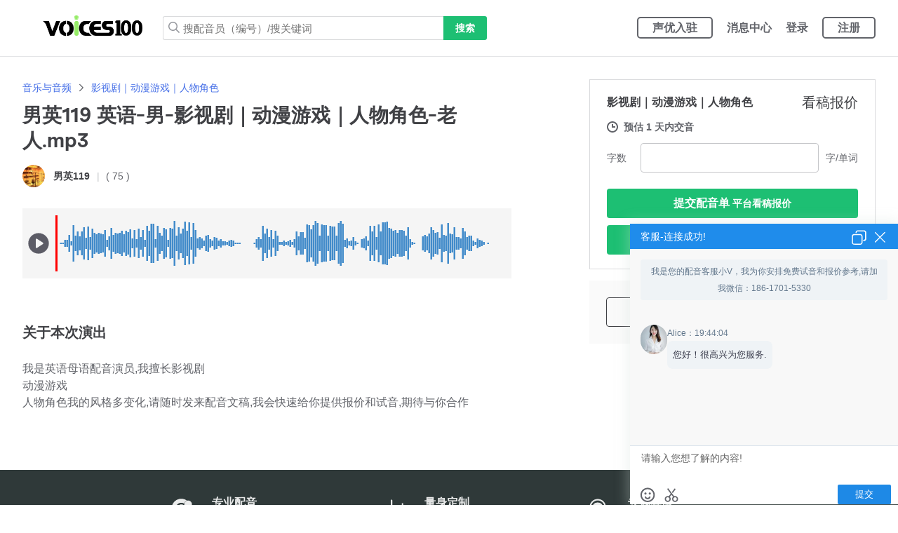

--- FILE ---
content_type: text/html; charset=utf-8
request_url: https://www.voices100.com/index.php/yyd-1012-5497
body_size: 18037
content:
<!DOCTYPE html>
<html lang="en">
<head>
    <meta charset="UTF-8">
    
 
 
    <meta name="sogou_site_verification" content="6l6Qtcyxrh" />
 
 
	<meta name="shenma-site-verification" content="936a6751f1a8b387fa4a181672d87fd2_1655807866"/>
 
    <meta name="360-site-verification" content="84ea65aeb09c145d0bcc0f989c8f70f3" />
    <title>voices100配音网,编号配音演员,是一名英语母语配音演员,擅长广告｜MG动画配音.</title>
<!--<title>voices100配音网,编号配音演员,是一名英语母语配音演员,擅长广告｜MG动画配音.</title>-->
    <meta type="description" content="我是英语母语配音演员,我擅长广告｜MG动画配音,我的风格多变化,老人配音,轻松请随时发来配音文稿,我会快速给你提供报价和试音,期待与你合作">
    <meta type="keywords" content="英语母语配音演员,男声配音员,广告｜MG动画配音,老人配音,">
    <meta name="baidu-site-verification" content="code-cllvyV0cef"/>
    <link rel="shortcut icon" type="image/x-icon" href="/Public/file/img/favicon.ico">
	    <link rel="stylesheet" type="text/css" href="/Public/file/css/slick.css?id=17">
    <link rel="stylesheet" type="text/css" href="/Public/file/css/slick-theme.css?id=17">
    <link rel="stylesheet" type="text/css" href="/Public/file/css/index.css?id=17">
    <link rel="stylesheet" type="text/css" href="/Public/file/css/UserSession.css?id=17">
    <link rel="stylesheet" type="text/css" href="/Public/file/css/GlobalMessages.css?id=17">
    <link rel="stylesheet" type="text/css" href="/Public/file/css/AppBanner.css?id=17">
    <link rel="stylesheet" type="text/css" href="/Public/file/css/LoggedOutHomepageHeader.css?id=17">
    <link rel="stylesheet" type="text/css" href="/Public/file/css/DefaultFooter.css?id=17">
    <link rel="stylesheet" type="text/css" href="/Public/file/css/CategoriesMenu.css?id=17">
    <link rel="stylesheet" type="text/css" href="/Public/file/css/GuestSidebar.css?id=17">
    <link rel="stylesheet" href="/Public/file/css/globalStyles.css?id=17">
    <link href="/Public/file/css/domaine-display.css" rel="stylesheet" type="text/css">
    <link rel="stylesheet" href="/Public/file/css/style.css?id=17">
    <script src="/Public/file/js/jquery-3.6.0.min.js"></script>
    <script src="/Public/file/js/slick.js" type="text/javascript" charset="utf-8"></script>
    <script src="/Public/file/js/wavesurfer.min.js"></script>

    <link rel="stylesheet" href="/Public/file/element/element.css">
    <script src="/Public/file/vue/vue.min.js"></script>
    <script src="/Public/file/element/element.js"></script>
    <script src="/Public/file/js/utils.js?id=17"></script>
    <link rel='stylesheet' href='/Public/js/hjpublic.css?id=17'/>
    <style>
    .yinpinli .waveform {
        height: 65px;
        width: 100%;
        margin-right: 5px;
    }

    .yinpinli > .img-top.player {
        height: 90px;
        border-bottom: 1px solid #ccc;
        border-radius: inherit;
    }

    .yinpinli .box {
        height: 80%;
        width: 100%;
        display: flex;
        align-items: center;
        justify-content: space-between;
    }

    .yinpinli .box .group {
        width: 50px;
        text-align: center;
        display: inline-block;
    }

    .yinpinli .FPMjOVo {
        white-space: nowrap;
    }

    .yinpinli .yp-footer {
        display: flex;
        align-items: center;
    }

    .yinpinli .yp-footer .right {
        display: flex;
        flex: 1;
    }

    .yinpinli .yp-footer .price {
        display: flex;
        align-items: center;
    }

    .yinpinli h3.py-detail a {
        height: 44px
    }

    .yinpinli .badge-fiverr_choice select {
        max-width: 100px;
    }

    .yinpinli .collect-package-tooltip {
        width: auto;
        left: 14px;
    }

    .yinpinli .collce-list-box {
        bottom: 40px;
        z-index: 999;
    }

    .yinpinli .collce-list-box .collce {
        cursor: pointer;
    }

    .yinpinli .sc-time-box {
        display: inline-block;
        float: right;
    }

    .yinpinli .sc-time-box a {
        color: #62646a;
    }

    .yinpinli .sc-time-box a:hover {
        color: #1dbf73;
    }

    .yinpinli .content-info {
        padding: 0 12px;
    }

    .yinpinli .py-detail a:hover {
        color: #1dbf73;
    }

    .yinpinli .submit {
        padding: 2px 5px;
        border: 1px solid #b5b6ba;
        color: #333;
        font-size: 12px;
        border-radius: 5px;
    }

    .yinpinli .submit:hover {
        background-color: #1dbf73;
        color: white;
        border-color: #1dbf73;
    }

    .yinpinli .collce-list-box ul li svg {
        vertical-align: middle;
    }

    .yinpinli .yishoucang svg {
        fill: #d71818;
    }

    .yinpinli .content-info {
        align-items: center;
    }
</style>
<style>
    .yinpinli .zd-select {
        position: relative;
        display: inline-block;
        padding: 2px 5px;
        border: 1px solid #b5b6ba;
        color: #333;
        font-size: 12px;
        border-radius: 5px;
    }

    .yinpinli .zd-select:hover {
        background-color: #1dbf73;
        border-color: #1dbf73;
    }

    .yinpinli .zd-select:hover .button-box .button {
        color: white;
    }

    .yinpinli .zd-select:hover span svg {
        fill: white;
    }

    .yinpinli .zd-select .button-box .button {
        font-size: 12px;
    }

    .yinpinli .zd-select:hover .options {
        visibility: visible;
        opacity: 1;
    }

    .yinpinli .zd-select span {
        cursor: pointer;
        padding: 0;
    }

    .yinpinli .zd-select span svg {
        fill: #333;
    }

    .yinpinli .zd-select .options {
        position: absolute;
        right: 50%;
        transform: translateX(50%);
        top: calc(100% + 6px);
        padding: 10px 0;
        width: 100%;
        min-width: 100px;
        background: #fff;
        border: 1px solid #e4e5e7;
        z-index: 1000;
        visibility: hidden;
        opacity: 0;
        transition: all .24s cubic-bezier(.215, .61, .355, 1);
        transition-delay: .12s;
        border-radius: 4px;
        box-shadow: 0 12px 18px rgb(0 0 0 / 14%);
    }

    .yinpinli .zd-select .options:after {
        content: "";
        position: absolute;
        z-index: 1001;
        height: 0;
        width: 0;
        left: 50%;
        transform: translateX(-50%);
        border-left: 6px solid transparent;
        border-right: 6px solid transparent;
        top: -6px;
        border-bottom: 6px solid #706f6f;
    }

    .yinpinli .zd-select .options .option {
        background-color: white;
        text-align: center;
        transition: all .2s;
        padding: 3px 10px;
        cursor: pointer;
    }

    .yinpinli .zd-select .options .option:hover {
        background-color: #e7e7e7;
    }

</style>
<script>
    var yinpins = [];

    function addWave(wavesurfer) {
        yinpins.push(wavesurfer);
    }

    function stopAllWave(wave) {
        yinpins && yinpins.forEach(function (res) {
            if (res !== wave) {
                res.stop();
            }
        })
    }

    function seededRandom(seed, max, min) {
        max = max || 1;
        min = min || 0;
        Math.seed = (Math.seed * 9301 + 49297) % 233280;
        var rnd = Math.seed / 233280.0;
        return Math.ceil(min + rnd * (max - min));
    }

    //音频 1-4 数组排列
    $(function () {
        $(".yinpinli").each(function (i, item) {
            var wavesurfer = WaveSurfer.create({
                container: $(this).find('.waveform')[0],
                barWidth: 1,
                height: 65,
                waveColor: '#428bca',
                progressColor: 'green',
                cursorColor: 'red',
                cursorWidth: 2,
                hideScrollbar: true,
            });
            //      wavesurfer.load() 一个参数的时候，进入页面音乐都加载，
            //      2个参数 先加载轨道 点击哪个音乐加载哪个
            //      详情可F12 更改参数 看network里的变化
            var music = $(this).find('.waveform').attr('src');
            wavesurfer.load(music);
            addWave(wavesurfer);
            var btnPlay = $(this).find('.btnPlay');
            var btnPause = $(this).find('.btnPause');
            wavesurfer.on('finish', function () {
                wavesurfer.stop();
                btnPlay.show()
                btnPause.hide()
            });
            wavesurfer.on('pause', function () {
                btnPlay.show()
                btnPause.hide()
            });
            wavesurfer.on('play', function () {
                stopAllWave(wavesurfer);
                btnPlay.hide();
                btnPause.show();
            });
            btnPlay.click(function () {
                wavesurfer.play();
            });
            //点击暂停
            btnPause.click(function () {
                wavesurfer.pause();
            });

        });


        $('.yinpinli .collce-list-box .collce').click(function () {
            var that = $(this);
            var id = that.data('id');
            var pid = that.data('pid');

            
            if (that.is('.yishoucang')) {
                showConfirm('提示', '确定取消收藏吗?').then(function () {
                    var loading = showLoading();
                    $.post('/index.php/shoucang/removeSc', {
                        id: id, pid: pid, type: 2
                    }, function (res) {
                        loading.close();
                        if (res.code === 0) {
                            that.removeClass('yishoucang');
                            var length = that.parent().find('.yishoucang').length;
                            if (length <= 0) {
                                that.parents('.yinpinli').find('.shoucangicon').removeClass('yishoucang');
                            }
                        }
                    }, 'json')
                });
            } else {
                var loading = showLoading();
                $.post('/index.php/shoucang/addSc', {
                    id: id, pid: pid, type: 2
                }, function (res) {
                    loading.close();
                    if (res.code === 0) {
                        that.addClass('yishoucang');
                        that.parents('.yinpinli').find('.shoucangicon').addClass('yishoucang');
                    }
                }, 'json')
            }

        })

        var islogin = ""
        $('.yinpinli .submitPy').click(function (e) {
            if (!islogin) {
                //showMsg('您还没有登录呦！', 'error')
                sessionStorage.setItem('preurl',location.href);
                location.href = '/index.php/dl-0'
                return;
            }
            var loading = showLoading();
            var yinpinli = $(this).parents('.yinpinli');
            var ypid = yinpinli.data('id');
            var url = "/index.php/dingdan/addPy"
            $.post(url, {
                ypid: ypid,
                type: 1,
            }, (res) => {
                loading.close();
                if (res.code === 0) {
                    window.open('/index.php/pyd-0');
                } else {
                    showMsg(res.msg, 'error');
                }
            }, 'json')
        });

        $('.yinpinli .submitSy').click(function () {
            if (!islogin) {
                //showMsg('您还没有登录呦！', 'error')
                sessionStorage.setItem('preurl',location.href);
                location.href = '/index.php/dl-0'
                return;
            }
            var yinpinli = $(this).parents('.yinpinli');
            var ypid = yinpinli.data('id');
            shiyin(ypid);
        })

        $('.yinpinli .option').click(function () {
            if (!islogin) {
                //showMsg('您还没有登录呦！', 'error')
                sessionStorage.setItem('preurl',location.href);
                location.href = '/index.php/dl-0'
                return;
            }
            var text = $(this).text();
            $(this).parents('.zd-select').find('.button').text(text);

            var yinpinli = $(this).parents('.yinpinli');
            var ypid = yinpinli.data('id');
            var type = $(this).data('value');
            if (type === '1') {
                shiyin(ypid);
            } else if (type === '2') {
                addsy(ypid);
            } else {
                tijiaoSy(ypid);
            }
        })

        function shiyin(ypid) {
            var loading = showLoading();
            var url = "/index.php/dingdan/addSy"
            $.post(url, {
                ypid: ypid,
                type: 1,
            }, (res) => {
                loading.close();
                if (res.code === 0) {
                    window.open("/index.php/syd-0");
                } else {
                    showMsg(res.msg, 'error');
                }
            }, 'json')
        }

        function addsy(ypid) {
            var loading = showLoading();
            var url = "/index.php/dingdan/addSy"
            $.post(url, {
                ypid: ypid,
                type: 1,
            }, (res) => {
                loading.close();
                if (res.code === 0) {
                    showMsg(res.msg);
                } else {
                    showMsg(res.msg, 'error');
                }
            }, 'json')
        }

        function tijiaoSy(ypid) {
            var loading = showLoading();
            var url2 = "/index.php/dingdan/syList";
            $.post(url2, function (res2) {
                loading.close();
                if (res2.code === 0) {
                    window.open("/index.php/pyd-0");
                } else {
                    showMsg(res2.msg, 'error');
                }
            }, 'json')
        }
    })
</script>
<script>
    $(function () {
        $(".yinpinli .collect-package").hover(function () {
            $(this).siblings(".collect-package-tooltip").find(".eNQzN1I").removeClass("_7ByOitF");
        }, function () {
            $(this).siblings(".collect-package-tooltip").find(".eNQzN1I").addClass("_7ByOitF");
        });

        $(".yinpinli .collect-package-tooltip").hover(function () {
            $(this).find(".eNQzN1I").removeClass("_7ByOitF");
        }, function () {
            $(this).find(".eNQzN1I").addClass("_7ByOitF");
        });
        $(".yinpinli .collect-list").hover(function () {
            $(this).siblings(".collce-list-box").show();
        }, function () {
            $(this).siblings(".collce-list-box").hide();
        });
        $(".yinpinli .collce-list-box").hover(function () {
            $(this).show();
        }, function () {
            $(this).hide();
        })
    })
</script>


    <script>
    var shipins = [];

    function addVideo(video) {
        shipins.push(video);
    }

    function stopVideo(video) {
        shipins && shipins.forEach(function (res) {
            if (res !== video) {
                res.pause();
                res.currentTime = 0;
            }
        })
    }

    $(function () {
        $('.shipinli').each(function () {
            var video = $(this).find('video')[0];
            var pauseBut = $(this).find('.video-pause');
            var playBut = $(this).find('.video-button');
            addVideo(video);
            playBut.click(function () {
                video.play();
            });
            pauseBut.click(function () {
                video.pause();
            });
            video.addEventListener('play', function () {
                stopVideo(video);
                playBut.hide();
                pauseBut.css('display', 'block');
            })
            video.addEventListener('pause', function () {
                playBut.css('display', 'block');
                pauseBut.hide();
            })
            video.addEventListener('ended', function () {
                video.currentTime = 0;
                playBut.css('display', 'block');
                pauseBut.hide();
            })
        })

        $('.shipinli .collce-list-box .collce').click(function () {
            var that = $(this);
            var id = that.data('id');
            var pid = that.data('pid');

            if (that.is('.yishoucang')) {
                showConfirm('提示', '确定取消收藏吗?').then(function () {
                    var loading = showLoading();
                    $.post('/index.php/shoucang/removeSc', {
                        id: id, pid: pid, type: 3
                    }, function (res) {
                        loading.close();
                        if (res.code === 0) {
                            that.removeClass('yishoucang');
                            var length = that.parent().find('.yishoucang').length;
                            if (length <= 0) {
                                that.parents('.shipinli').find('.shoucangicon').removeClass('yishoucang');
                            }
                        }
                    }, 'json')
                });
            } else {
                var loading = showLoading();
                $.post('/index.php/shoucang/addSc', {
                    id: id, pid: pid, type: 3
                }, function (res) {
                    loading.close();
                    if (res.code === 0) {
                        that.addClass('yishoucang');
                        that.parents('.shipinli').find('.shoucangicon').addClass('yishoucang');
                    }
                }, 'json')
            }

        })

        var islogin = ""
        $('.shipinli .submitPy').click(function (e) {
            var that = this;
            var loading = showLoading();
            if (!islogin) {
                //showMsg('您还没有登录呦！', 'error')
                sessionStorage.setItem('preurl',location.href);
                location.href = '/index.php/dl-0'
                return;
            }
            var shipinli = $(this).parents('.shipinli');
            var ypid = shipinli.data('id');
            var url = "/index.php/dingdan/addPy"
            $.post(url, {
                ypid: ypid,
                type: 2,
            }, (res) => {
                loading.close();
                if (res.code === 0) {
                    window.open('/index.php/pyd-0');
                } else {
                    showMsg(res.msg, 'error');
                }
            }, 'json')
        });
        $('.shipinli .submitSy').click(function () {
            if (!islogin) {
                //showMsg('您还没有登录呦！', 'error')
                sessionStorage.setItem('preurl',location.href);
                location.href = '/index.php/dl-0'
                return;
            }
            var shipinli = $(this).parents('.shipinli');
            var ypid = shipinli.data('id');
            shiyin(ypid);
        })

        $('.shipinli .option').click(function () {
            if (!islogin) {
                //showMsg('您还没有登录呦！', 'error')
                sessionStorage.setItem('preurl',location.href);
                location.href = '/index.php/dl-0'
                return;
            }
            var text = $(this).text();
            $(this).parents('.zd-select').find('.button').text(text);

            var shipinli = $(this).parents('.shipinli');
            var ypid = shipinli.data('id');
            var type = $(this).data('value');
            if (type === '1') {
                shiyin(ypid);
            } else if (type === '2') {
                addsy(ypid);
            } else {
                tijiaoSy(ypid);
            }
        })

        function shiyin(ypid) {
            var loading = showLoading();
            var url = "/index.php/dingdan/addSy"
            $.post(url, {
                ypid: ypid,
                type: 2,
            }, (res) => {
                loading.close();
                if (res.code === 0) {
                    window.open("/index.php/syd-0");
                } else {
                    showMsg(res.msg, 'error');
                }
            }, 'json')
        }

        function addsy(ypid) {
            var loading = showLoading();
            var url = "/index.php/dingdan/addSy"
            $.post(url, {
                ypid: ypid,
                type: 2,
            }, (res) => {
                loading.close();
                if (res.code === 0) {
                    showMsg(res.msg)
                } else {
                    showMsg(res.msg, 'error')
                }
            }, 'json')
        }

        function tijiaoSy() {
            var loading = showLoading();
            var url2 = "/index.php/dingdan/syList";
            $.post(url2, function (res2) {
                loading.close();
                if (res2.code === 0) {
                    window.open("/index.php/syd-0");
                } else {
                    showMsg(res2.msg, 'error')
                }
            }, 'json')
        }
    })
</script>
<script>
    $(function () {
        $(".shipinli .collect-package").hover(function () {
            $(this).siblings(".collect-package-tooltip").find(".eNQzN1I").removeClass("_7ByOitF");
        }, function () {
            $(this).siblings(".collect-package-tooltip").find(".eNQzN1I").addClass("_7ByOitF");
        });

        $(".shipinli .collect-package-tooltip").hover(function () {
            $(this).find(".eNQzN1I").removeClass("_7ByOitF");
        }, function () {
            $(this).find(".eNQzN1I").addClass("_7ByOitF");
        });
        $(".shipinli .collect-list").hover(function () {
            $(this).siblings(".collce-list-box").show();
        }, function () {
            $(this).siblings(".collce-list-box").hide();
        });
        $(".shipinli .collce-list-box").hover(function () {
            $(this).show();
        }, function () {
            $(this).hide();
        })
    })
</script>
<style>

    .shipinli > .img-top.player {
        background-color: black;
        height: 190px;
        border-bottom: 1px solid #ccc;
        border-radius: inherit;
    }

    .shipinli .img-top.player video {
        height: 100%;
        width: 100%;
    }

    .shipinli .FPMjOVo {
        white-space: nowrap;
    }

    .shipinli .yp-footer {
        display: flex;
        align-items: center;
    }

    .shipinli .yp-footer .right {
        display: flex;
        flex: 1;
    }

    .shipinli .yp-footer .price {
        display: flex;
        align-items: center;
    }

    .shipinli h3.py-detail a {
        height: 44px
    }

    .shipinli .collect-package-tooltip {
        width: auto;
        left: 14px;
    }

    .shipinli .badge-fiverr_choice select {
        max-width: 100px;
    }

    .shipinli .collce-list-box {
        bottom: 40px;
        z-index: 999;
    }

    .shipinli .collce-list-box .collce {
        cursor: pointer;
    }

    .shipinli .sc-time-box {
        display: inline-block;
        float: right;
    }

    .yinpinli .sc-time-box a {
        color: #62646a;
    }

    .yinpinli .sc-time-box a:hover {
        color: #1dbf73;
    }

    .shipinli .content-info {
        padding: 0 12px;
    }

    .shipinli .py-detail a:hover {
        color: #1dbf73;
    }

    .shipinli .submit {
        padding: 2px 5px;
        border: 1px solid #b5b6ba;
        color: #333;
        font-size: 12px;
        border-radius: 5px;
    }

    .shipinli .submit:hover {
        background-color: #1dbf73;
        color: white;
        border-color: #1dbf73;
    }

    .shipinli .collce-list-box ul li svg {
        vertical-align: middle;
    }

    .shipinli .yishoucang svg {
        fill: #d71818;
    }

    .shipinli .content-info {
        align-items: center;
    }
</style>
<style>
    .shipinli .zd-select {
        position: relative;
        display: inline-block;
        padding: 2px 5px;
        border: 1px solid #b5b6ba;
        color: #333;
        font-size: 12px;
        border-radius: 5px;
    }

    .shipinli .zd-select:hover {
        background-color: #1dbf73;
        border-color: #1dbf73;
    }

    .shipinli .zd-select:hover .button-box .button {
        color: white;
    }

    .shipinli .zd-select:hover span svg {
        fill: white;
    }

    .shipinli .zd-select .button-box .button {
        font-size: 12px;
    }

    .shipinli .zd-select:hover .options {
        visibility: visible;
        opacity: 1;
    }

    .shipinli .zd-select span {
        cursor: pointer;
        padding: 0;
    }

    .shipinli .zd-select span svg {
        fill: #333;
    }

    .shipinli .zd-select .options {
        position: absolute;
        right: 50%;
        transform: translateX(50%);
        top: calc(100% + 6px);
        padding: 10px 0;
        width: 100%;
        min-width: 100px;
        background: #fff;
        border: 1px solid #e4e5e7;
        z-index: 1000;
        visibility: hidden;
        opacity: 0;
        transition: all .24s cubic-bezier(.215, .61, .355, 1);
        transition-delay: .12s;
        border-radius: 4px;
        box-shadow: 0 12px 18px rgb(0 0 0 / 14%);
    }

    .shipinli .zd-select .options:after {
        content: "";
        position: absolute;
        z-index: 1001;
        height: 0;
        width: 0;
        left: 50%;
        transform: translateX(-50%);
        border-left: 6px solid transparent;
        border-right: 6px solid transparent;
        top: -6px;
        border-bottom: 6px solid #706f6f;
    }

    .shipinli .zd-select .options .option {
        background-color: white;
        text-align: center;
        transition: all .2s;
        padding: 3px 10px;
        cursor: pointer;
    }

    .shipinli .zd-select .options .option:hover {
        background-color: #e7e7e7;
    }
</style>

    <script>
    $(function (){
        $('.shengyou .qxsc').click(function (){
            var id=$(this).data('id');
            var pid=$(this).data('pid');
            showConfirm('提示','确定取消收藏吗?').then(function (){
                var loading=showLoading();
                $.post('/index.php/shoucang/removeSc', {
                    id: id, pid: pid, type: 1
                }, function (res) {
                    loading.close();
                    location.reload();
                }, 'json')
            })
        })
    })
</script>
<style>
    .look-cksy {
        text-align: center;
    }

    .look-cksy a {
        margin: 15px 0 15px;
        width: 50%;
        display: inline-block;
        padding: 2px 0;
        border: 0;
        color: #fff;
        background: #1dbf73;
        font-size: 14px;
        border-radius: 25px;
    }
    .shengyou{
        position: relative;
    }
    .shengyou .qxsc{
        display: none;
        font-size: 14px;
        border-radius: 20px;
        position: absolute;
        right:10px;
        top:10px;
        cursor: pointer;
    }
    .shengyou .qxsc i{
        font-size: 25px;
        color:#666666;
        display: block;
    }
    .shengyou .qxsc i:hover{
        color:#9b9b9b;
    }
    .shengyou .qxsc:hover .tips{
        display: block;
    }
    .shengyou .qxsc .tips{
        display: none;
        border-radius: 4px;
        background: #404145;
        padding: 12px;
        border: none;
        width: 60px;
        text-align: center;
        -webkit-box-shadow: none;
        box-shadow: none;
        color: #fff;
        font-size: 14px;
        line-height: 21px;
        position: absolute;
        left:50%;
        transform: translateX(-50%);
        top: 35px;
    }
    .shengyou .qxsc .tips:after {
        bottom: 100%;
        border-bottom: 6px solid #404145;
        content: "";
        position: absolute;
        z-index: 1003;
        height: 0;
        width: 0;
        left: 50%;
        transform: translateX(-50%);
        border-left: 6px solid transparent;
        border-right: 6px solid transparent;
    }
</style>

    <style>
        body{
            overflow-x: hidden;
        }
        a {
            text-decoration: none;
        }

        a:hover {
            text-decoration: none;
        }

        .header-transparent .register-but {
            border-color: #ffffff;
        }

        .fiverr-header .fiverr-nav ul li .nav-link.register-but:hover {
            background-color: #0dac6c;
            border-color: #0dac6c;
            color: white;
        }

        .register-but {
            border: 2px solid #62646a;
            border-radius: 5px;
            box-sizing: border-box;
            padding: 5px 20px;
            transition: all 0.3s linear;
        }

        .el-loading-mask {
            z-index: 999999 !important;
        }

        .pyactor-box {
            max-width: 1400px;
            width: 100%;
            padding: 50px 0;
        }
        .header-transparent .yuandian{
            opacity: 0;
        }
        .yuandian{
            position: absolute;
            top: -8px;
            right: 1px;
            background: red;
            color: white;
            border-radius: 100%;
            font-size: 10px;
            width: 12px;
            height: 12px;
            line-height: 15px;
            display: inline-block;
            text-align: center;
            padding: 1px;
        }
    </style>
</head>
<body>
<div id="main-wrapper">
    <div class="main-header sticky">
        <div id="GlobalMessages">
        </div>
        <div id="Header">
            <header class="header-package fiverr-header header-transparent logged-out-homepage-header"
                    data-reactroot="">
                <div class="header-row-wrapper">
                    <div class="header-row max-width-container equal-padding row-main">
                        <button class="btn-navicon js-side-nav-trigger">
                            <svg xmlns="http://www.w3.org/2000/svg" width="23" height="19" viewbox="0 0 23 19">
                                <rect y="16" width="23" height="3" rx="1.5" fill="#555"></rect>
                                <rect width="23" height="3" rx="1.5" fill="#555"></rect>
                                <rect y="8" width="23" height="3" rx="1.5" fill="#555"></rect>
                            </svg>
                        </button>
                        <a  href="https://www.voices100.com/" class="site-logo">
                            <img src="https://adm.voices100.com/www/wwwimg/Upload/622ef8414cd96.png" alt="" style="width:100%;">
                        </a>
                        <div class="fiverr-header-search">
                            <div class="search-bar-package search_bar-package">
                                <form class="" action="/index.php/sr-0">
                                    <span class="_1AB8XqH search-bar-icon" style="width:16px;height:16px"><svg
                                                width="16" height="16" viewbox="0 0 16 16"
                                                xmlns="http://www.w3.org/2000/svg"><path
                                                    d="M15.8906 14.6531L12.0969 10.8594C12.025 10.7875 11.9313 10.75 11.8313 10.75H11.4187C12.4031 9.60938 13 8.125 13 6.5C13 2.90937 10.0906 0 6.5 0C2.90937 0 0 2.90937 0 6.5C0 10.0906 2.90937 13 6.5 13C8.125 13 9.60938 12.4031 10.75 11.4187V11.8313C10.75 11.9313 10.7906 12.025 10.8594 12.0969L14.6531 15.8906C14.8 16.0375 15.0375 16.0375 15.1844 15.8906L15.8906 15.1844C16.0375 15.0375 16.0375 14.8 15.8906 14.6531ZM6.5 11.5C3.7375 11.5 1.5 9.2625 1.5 6.5C1.5 3.7375 3.7375 1.5 6.5 1.5C9.2625 1.5 11.5 3.7375 11.5 6.5C11.5 9.2625 9.2625 11.5 6.5 11.5Z"></path></svg></span><input
                                            type="search" name="search" autocomplete="off" placeholder="搜配音员（编号）/搜关键词"
                                            value=""
                                            style="width:400px;">
                                    <button class="FKiIhUG _1x76oPA co-white submit-button bg-co-green-700">搜索</button>
                                </form>
                            </div>
                        </div>
                        <nav class="fiverr-nav fiverr-nav-right">
                            <ul>
                                <li class="display-from-md"><a href="/index.php/d-119-0" class="nav-link register-but">声优入驻</a>
                                </li>
                                <li class="display-from-md"><a href="/index.php/d-119-0" class="nav-link" target="_blank">消息中心</a></li>								                                <li class="display-from-md"><a href="/index.php/dl-0" class="nav-link">登录</a></li>
                                <li class="display-from-md"><a href="/index.php/zc-0"
                                                               class="nav-link register-but">注册</a></li>
                                                            </ul>
                        </nav>
                    </div>
                </div>
            </header>
        </div>
    </div>
	

<link rel="stylesheet" href="/Public/file/css/swiper-bundle.min.css">

<link rel="stylesheet" href="/Public/file/css/searresult.css">
<link rel="stylesheet" href="/Public/file/css/yangyindetails.css">
<script src="/Public/file/js/swiper-bundle.min.js"></script>

<style>
    .main-header.sticky {
        position: relative;
    }

    .slick-next::before {
        content: "";
    }
</style>
<style>
    .big-banner {
        height: 100px;
        background: #f5f5f5;
    }

    .big-banner > .swiper-wrapper {
        background: #f5f5f5;
    }

    .bot-title .swiper-slide {
        font-size: 14px;
    }

    .list-title .swiper-slide {
        background: #f5f5f5;
        text-align: center;
        overflow: hidden;
        display: flex;
        /*实现垂直居中*/
        align-items: center;
        /*实现水平居中*/
        justify-content: center;

        text-align: justify;
    }

    .img-top {
        margin: 0 auto;
        position: relative;
        width: 100%;
        overflow: hidden;
        border-radius: 0;
        height: 80px;
    }

    .box {
        height: 100%;
        width: 100%;
        display: flex;
        align-items: center;
        justify-content: space-between;
    }

    .box .group {
        width: 50px;
        text-align: center;
        display: inline-block;
        margin-top: 0px;
    }

    .waveform {
        height: 80px;
        width: 100%;
    }

    .swiper-container {
        width: 100%;

        margin-left: auto;
        margin-right: auto;
    }

    .swiper-slide {
        background-size: cover;
        background-position: center;
    }


    .gallery-thumbs {
        height: 100px;
        width: 95%;
        box-sizing: border-box;
        padding: 10px 0;
    }

    .gallery-thumbs .swiper-slide {
        width: 25%;
        height: 100%;
        opacity: 1;
    }

    .button-next, .button-prev {
        background-color: #fff;
        border-radius: 100%;
        width: 48px;
        height: 48px;
        text-align: center;
        -webkit-box-shadow: 0 2px 5px 0 rgb(0 0 0 / 15%);
        box-shadow: 0 2px 5px 0 rgb(0 0 0 / 15%);
    }

    .swiper-button-next:after, .swiper-container-rtl .swiper-button-prev:after, .swiper-button-prev:after, .swiper-container-rtl .swiper-button-next:after {
        font-weight: bold;
        font-size: 16px;

        color: #555;
    }


    .seller-overview {
        margin-bottom: 30px;
    }

    .gallery-thumbs .swiper-slide-thumb-active {
        background: #353535;
        color: #fff;
    }

    .button-next-small {
        right: -10px;
        background-color: #eaebec;
        top: 32px;
        height: 80px;
    }

    .button-prev-small {
        left: -10px;
        background-color: #eaebec;
        top: 32px;
        height: 80px;
    }

    .button-next-small:hover, .button-prev-small:hover {
        background-color: #fff;
    }
</style>
<style>

    .pyactor-box .slick-slide {
        margin: 0px 20px;
    }

    .slick-slide img {
        width: 100%;
    }


    .pyactor-box .slick-slide > div > li {
        float: left;
        width: 23%;
        min-width: 260px;
        margin-right: 2%;
        background: #fff;
        margin-bottom: 20px;
        border: 1px solid #e4e5e7;
    }

    .muLRsqM {
        display: block;
    }

    .LsC-Zuk textarea {
        position: static;
        width: 100%;
        height: 100%;
        resize: none;
        padding: 0;
        border: none;
        color: inherit;
        font: inherit;
    }

    .pyactor-box .slick-slide > div > li {
        float: left;
        width: 23%;
        min-width: 260px;
        margin-right: 2%;
        background: #fff;
        margin-bottom: 20px;
        border: 1px solid #e4e5e7;
    }

    .pyactor-box ul {
        overflow: visible;
    }


    .xsgd-more a {
        display: inline-block;
        padding: 4px 15px;
        border: 1px solid #1dbf73;
        border-radius: 4px;
    }

</style>
<script>
    $(function () {
        $(".logged-out-homepage-header").removeClass("header-transparent");
        $(".categories-menu-wrapper").addClass("shown");
    })
</script>
<div class="gig-page">
    <div class="sticky-outer-wrapper sidebar react-sticky" style="">
        <div class="sticky-inner-wrapper inner-sticky"
             style="position: relative; transform: translate3d(0px, 0px, 0px);">
            <aside class="sidebar-content">
                <div class="packages-tabs single">
                    <div class="content">
                        <div class="package-content">
                            <header>
                                <h3><b class="title" style="flex:1;">影视剧｜动漫游戏｜人物角色</b>
                                                                        <div class="price-wrapper">
                                        <span class="price">看稿报价</span>
                                    </div>
                                                                    </h3>
                            </header>
                            <article>
                                <div class="additional-info">
                                    <div class="delivery-wrapper">
                                            <span class="lFICM06 delivery-icon" aria-hidden="true"
                                                  style="width: 16px; height: 16px;"><svg width="16" height="16"
                                                                                          viewbox="0 0 16 16"
                                                                                          xmlns="http://www.w3.org/2000/svg"><path
                                                            d="M8 0C3.6 0 0 3.6 0 8s3.6 8 8 8 8-3.6 8-8-3.6-8-8-8zm0 14c-3.3 0-6-2.7-6-6s2.7-6 6-6 6 2.7 6 6-2.7 6-6 6z"></path><path
                                                            d="M9 4H7v5h5V7H9V4z"></path></svg></span><b
                                                class="delivery">预估 1 天内交音</b>
                                    </div>
                                </div>
                                <div class="calculator">
                                    <label>字数</label>
                                    <div class="e4rLWCQ _5tFuFhP _1DtaAoI package-calculator" style="flex:1;">
                                        <div class="muLRsqM E-c55fM calculator-input" style="width: 100%;">
                                            <div class="cN9j17Z" style="width: 100%;">
                                                <input class="LmEoiLR" data-kgbj="" type="number" max="500000" value="">
                                            </div>
                                        </div>
                                    </div>
                                    <div style="margin-left: 10px;">字/单词</div>
                                </div>
                            </article>
                        </div>
                        <footer class="tab-footer">
                                                        <button id="tijiaoPy" class="ORLWF8p _0MkXbqi co-white bg-co-green-700" data-id="5497">
                                提交配音单<span> <span style="font-size: 14px;">平台看稿报价</span></span>
                            </button>
                                                        <button id="tijiaoSy" class="ORLWF8p _0MkXbqi co-white bg-co-green-700"
                                    style="margin-top: 10px">
                                提交试音单 100 元</span>
                            </button>
                        </footer>
                    </div>
                </div>
                <div class="gig-page-wrapper">
                    <div class="contact-seller">
                        <div class="contact-seller-options-wrapper">
                            <div class="e4rLWCQ DQP4pgk _5tFuFhP contact-seller-popover">
                                <span class="FPMjOVo contact-seller-popover-content"><button
                                            onclick="_hjkf_kefubiaodivjs()"
                                            class="ORLWF8p _5K4hKRK L9EM07f co-grey-1000 contact-seller-options-btn"
                                            contentclassname="contact-seller-popover-content"
                                            boxcontentclassname="popover-box-content" content="[object Object]"
                                            position="top" delay="0">人工客服<span
                                                class="lFICM06 button-icon" aria-hidden="true"
                                                style="width: 16px; height: 16px;"><svg width="14" height="9"
                                                                                        viewbox="0 0 14 9"
                                                                                        xmlns="http://www.w3.org/2000/svg"><path
                                                        d="M0.190662 1.2721L0.809349 0.653381C0.955787 0.506943 1.19322 0.506943 1.33969 0.653381L7.00001 6.30022L12.6603 0.653381C12.8068 0.506944 13.0442 0.506944 13.1907 0.653381L13.8094 1.2721C13.9558 1.41854 13.9558 1.65597 13.8094 1.80244L7.26519 8.34663C7.11875 8.49307 6.88132 8.49307 6.73485 8.34663L0.190662 1.80244C0.0441933 1.65597 0.0441933 1.41854 0.190662 1.2721Z"></path></svg></span></button></span>
                            </div>
                        </div>
                    </div>

                </div>

            </aside>
        </div>
    </div>
    <div class="main">
        <span style="font-size: 0px;"></span>
        <div class="gig-overview with-loyalty">
            <nav class="c5wzM7+ z1lGbJ7 categories-breadcrumbs">
                <ul>
                    <li><span class="QhDkk8C category-breadcrumbs "><a
                                    href="javascript:;">音乐与音频</a></span><span
                                class="lFICM06 _65PjgUH _6m+6fub" aria-hidden="true" style="width: 12px; height: 12px;"><svg
                                    width="8" height="16" viewbox="0 0 8 16" xmlns="http://www.w3.org/2000/svg"><path
                                        d="M0.772126 1.19065L0.153407 1.80934C0.00696973 1.95578 0.00696973 2.19322 0.153407 2.33969L5.80025 8L0.153407 13.6603C0.00696973 13.8067 0.00696973 14.0442 0.153407 14.1907L0.772126 14.8094C0.918563 14.9558 1.156 14.9558 1.30247 14.8094L7.84666 8.26519C7.99309 8.11875 7.99309 7.88131 7.84666 7.73484L1.30247 1.19065C1.156 1.04419 0.918563 1.04419 0.772126 1.19065Z"></path></svg></span>
                    </li>
                    <li><span class="QhDkk8C category-breadcrumbs "><a
                                    href="javascript:;">影视剧｜动漫游戏｜人物角色</a></span></li>
                </ul>
            </nav>
            <h1 class="text-display-3">男英119 英语-男-影视剧｜动漫游戏｜人物角色-老人.mp3</h1>
            <div class="seller-overview">
                <div class="user-profile-image">
                    <label class="profile-pict" for="profile_image_2491343104508"
                           style="width: 32px; height: 32px; font-size: 1em;"><img
                                onerror="this.src='/Public/file/img/504732.jpg'"
                                src="https://adm.voices100.com/www/wwwimg/Upload/31e624c5a85f9dd6afa0fd2c991d7fc0.jpeg"
                                class="profile-pict-img" alt="男英119"></label>
                    <div class="profile-name">
                        <span class="user-status"><a href="/index.php/mjgr-1012-0" class="seller-link">男英119</a></span>

                    </div>
                </div>
                <div class="user-info-overview">
                    <div class="user-info">
                        <span class="rating-separator"></span>
                        <div class="orca-rating user-info-rating color-yellow tbody-6">

                            <span class="ratings-count">( 75 )</span>
                        </div>

                    </div>
                </div>
            </div>

        </div>
        <span style="font-size: 0px;"></span>
        <section class="gig-gallery-component">

            <div class="swiper-container gallery-top big-banner">
                <div class="swiper-wrapper" id="swiper">
                    <div class="swiper-slide" style="display: flex;align-items: center;">
                            <div class="img-top player">
                                <div class="box">
                                    <div class="group"><a href="javascript:" class="btnPlay" tabindex="0" style="">
                                            <svg class="icon"
                                                 style="width: 2em;height: 2em;vertical-align: middle;fill: currentColor;overflow: hidden;"
                                                 viewBox="0 0 1024 1024" version="1.1"
                                                 xmlns="http://www.w3.org/2000/svg" p-id="2142">
                                                <path d="M512 42.666667C252.793333 42.666667 42.666667 252.793333 42.666667 512s210.126667 469.333333 469.333333 469.333333 469.333333-210.126667 469.333333-469.333333S771.206667 42.666667 512 42.666667z m196.546667 500.493333l-266.666667 176A37.333333 37.333333 0 0 1 384 688V336.033333a37.333333 37.333333 0 0 1 57.893333-31.16l266.666667 176a37.333333 37.333333 0 0 1 0 62.32z"
                                                      fill="#5C5C66" p-id="2143"></path>
                                            </svg>
                                        </a><a href="javascript:" class="btnPause" tabindex="0" style="display: none;">
                                            <svg class="icon"
                                                 style="width: 2em;height: 2em;vertical-align: middle;fill: currentColor;overflow: hidden;"
                                                 viewBox="0 0 1024 1024" version="1.1"
                                                 xmlns="http://www.w3.org/2000/svg" p-id="2814">
                                                <path d="M512 42.666667C252.793333 42.666667 42.666667 252.793333 42.666667 512s210.126667 469.333333 469.333333 469.333333 469.333333-210.126667 469.333333-469.333333S771.206667 42.666667 512 42.666667z m106.666667 682.666666a21.333333 21.333333 0 0 1-21.333334-21.333333V320a21.333333 21.333333 0 0 1 42.666667 0v384a21.333333 21.333333 0 0 1-21.333333 21.333333z m-213.333334 0a21.333333 21.333333 0 0 1-21.333333-21.333333V320a21.333333 21.333333 0 0 1 42.666667 0v384a21.333333 21.333333 0 0 1-21.333334 21.333333z"
                                                      fill="#5C5C66" p-id="2815"></path>
                                            </svg>
                                        </a></div>
                                    <div class="waveform" src="https://shippin.voices100.com/www/wwwimg/Yinpin/d426fb3d53f66179e6d2af54537124f9.mp3"></div>
                                </div>


                            </div>

                        </div>                </div>
                            </div>

            
        </section>
        <span style="font-size: 0px;"></span>

        <div class="gig-description">
            <header>
                <h2 class="section-title">关于本次演出</h2>
            </header>
            <div class="description-wrapper">
                <span style="font-size: 0px;"></span>
                <div class="description-content" data-impression-collected="true">
					                    我是英语母语配音演员,我擅长影视剧<br>动漫游戏<br>人物角色我的风格多变化,请随时发来配音文稿,我会快速给你提供报价和试音,期待与你合作                </div>
                <div class="cover">
                </div>
                <button class="collapse-button">+ 查看更多</button>
            </div>

        </div>
        <span style="font-size: 0px;"></span>
    </div>
</div>
</div>



<script>
    $("#swiper .player").each(function (i, item) {
        var that = this;
        var wavesurfer = WaveSurfer.create({
            container: $(that).find('.waveform')[0],
            barWidth: 2,
            height: 80,
            waveColor: '#428bca',
            progressColor: 'green',
            cursorColor: 'red',
            cursorWidth: 3,
            hideScrollbar: true,
        });
        //      wavesurfer.load() 一个参数的时候，进入页面音乐都加载，
        //      2个参数 先加载轨道 点击哪个音乐加载哪个
        //      详情可F12 更改参数 看network里的变化
        var music = $(this).find('.waveform').attr("src");
        wavesurfer.load(music);
        addWave(wavesurfer);
        var btnPlay = $(this).find('.btnPlay');
        var btnPause = $(this).find('.btnPause');
        wavesurfer.on('finish', function () {
            wavesurfer.stop();
            btnPlay.show()
            btnPause.hide()
        });
        wavesurfer.on('pause', function () {
            btnPlay.show()
            btnPause.hide()
        });
        wavesurfer.on('play', function () {
            stopAllWave(wavesurfer);
            btnPlay.hide()
            btnPause.show()
        });
        btnPlay.click(function () {
            wavesurfer.play();
        });
        //点击暂停
        btnPause.click(function () {
            wavesurfer.pause();
        });
    });
</script>
<script>
    $.post('/index.php/ybtj/addLiulan', {'spid': "5497", 'type': 1});

    $(function () {
        $('.LmEoiLR').bind('input', function (e) {
            
            if($(this).data('kgbj')==1){
                return;
            }
            
            var danjia = parseInt($('.text-danjia').text()) || 100;
            var danwei = parseInt($('.text-danwei').text()) || 0;
            var qipeijia = parseInt($('.text-qipeijia').text()) || 0;
            
            var value = parseInt($(this).val()) || 0;
            var price=parseFloat((value/danwei*danjia).toFixed(2));
            price = price < qipeijia ? qipeijia : price;
            $('.price-num').text(price);
        });


        $('#tijiaoPy').click(function () {
            var islogin = ""
            if (!islogin) {
                //showMsg('您还没有登录呦！', 'error')
                sessionStorage.setItem('preurl',location.href);
                location.href='/index.php/dl-0'
                return;
            }
            var sid =  $('#tijiaoPy').data('id');
            var zishu = parseInt($('.LmEoiLR').val()) || 0;
            if (zishu<=0) {
                showMsg('请输入字数！', 'error')
                return;
            }
            var loading = showLoading();
            var url = "/index.php/dingdan/addPy"
            $.post(url, {
                zishu: zishu,
                ypid: sid,
                type: 1,
            }, (res) => {
                loading.close();
                if (res.code === 0) {
                    window.open('/index.php/pyd-0');
                } else {
                    showMsg(res.msg, 'error')
                }
            }, 'json')

        });


        $('#tijiaoSy').click(function () {
            var islogin = ""
            if (!islogin) {
                //showMsg('您还没有登录呦！', 'error')
                sessionStorage.setItem('preurl',location.href);
                location.href='/index.php/dl-0'
                return;
            }
            var loading = showLoading();
            var sid = $('#tijiaoPy').data('id');
            var url = "/index.php/dingdan/addSy"
            $.post(url, {
                ypid: sid,
                type: 1,
            }, (res) => {
                loading.close();
                if (res.code === 0) {
                    window.open('/index.php/syd-0');
                } else {
                    showMsg(res.msg, 'error')
                }
            }, 'json')

        })
    })
</script>
<script>
    var initialSlide = parseInt('0');
    initialSlide = initialSlide <= 0 ? 0 : initialSlide;
    var galleryThumbs = new Swiper('.gallery-thumbs', {
        initialSlide: initialSlide,
        spaceBetween: 10,
        slidesPerView: 3,
        slidesPerGroup: 3,
        loopFillGroupWithBlank: true,
        freeMode: true,
        watchSlidesVisibility: true,
        watchSlidesProgress: true,

        navigation: {
            nextEl: '.swiper-button-next',
            prevEl: '.swiper-button-prev',
        },
    });
    var galleryTop = new Swiper('.gallery-top', {
        initialSlide: initialSlide,
        //loop: true,
        spaceBetween: 10,
        /*navigation: {
            nextEl: '.swiper-button-next',
            prevEl: '.swiper-button-prev',
        },*/
        thumbs: {
            swiper: galleryThumbs
        },
        on: {
            slideChange: function () {
                var current=$('.list-title .swiper-title').eq(this.activeIndex);
                var text = current.text();
                $('.text-display-3').text(text);
                var danjia=current.data('danjia');
                var danwei=current.data('danwei');
                var qipeijia=current.data('qipeijia');
                var id=current.data('id');
                $('.text-danjia').text(danjia);
                $('.text-danwei').text(danwei);
                $('.text-qipeijia').text(qipeijia);
                $('#tijiaoPy').data('id',id);
            },
        },
    });

</script>

<div class="footer">
    <div class="footerInfo contents " style="height: 560px;">
        <ul class="merits-ul">
            <li>
                <i class="iconfont icon-goodExpert">
                    <svg class="icon"
                         style="width: 1em;height: 1em;vertical-align: middle;fill: currentColor;overflow: hidden;"
                         viewBox="0 0 1024 1024" version="1.1" xmlns="http://www.w3.org/2000/svg" p-id="4161">
                        <path d="M769.210571 366.282221l0 195.807594c0 72.235185-58.497299 130.781602-130.678248 130.781602-72.193229 0-130.681318-58.521858-130.681318-130.781602L507.851005 366.282221c0-72.234161 58.499345-130.784672 130.681318-130.784672C710.720436 235.500619 769.210571 294.022477 769.210571 366.282221zM679.832961 695.478801c-7.202029 10.825556-15.034415 21.204951-23.414269 31.096229-5.89015 0.630357-11.846816 0.997724-17.886369 0.997724-49.698912 0-94.971002-22.056342-125.539204-57.612139 7.114025-5.018294 13.882172-10.486842 20.259416-16.388249 25.599028 29.467125 63.284325 48.15679 105.279788 48.15679C652.906705 701.728132 666.777621 699.53928 679.832961 695.478801zM400.42125 845.326645c-185.213305 0-335.381443-150.137439-335.381443-335.37735 0-185.211259 150.166091-335.378373 335.381443-335.378373 71.230298 0 137.25913 22.223141 191.570083 60.089563-46.791699 16.620539-82.146928 57.543577-90.87266 107.532085-29.418007-17.696034-63.865563-27.881001-100.697423-27.881001-108.043738 0-195.639772 87.596034-195.639772 195.637726 0 108.073414 87.596034 195.636702 195.639772 195.636702 27.604708 0 53.869908-5.719258 77.679174-16.036231 7.532557 9.497305 15.892969 18.36937 25.054629 26.428929 31.82073 27.998681 71.943542 45.506427 113.909329 49.942459C558.626435 815.434847 483.027643 845.326645 400.42125 845.326645zM400.44581 426.104701c-46.237067 0-83.847663 37.613666-83.847663 83.844593 0 46.239114 37.610596 83.845617 83.847663 83.845617 14.930037 0 28.947286-3.937682 41.10314-10.80509-0.470721 0.547469-0.926092 1.116427-1.339508 1.720178-2.992147 4.344958-4.115738 9.594519-3.157923 14.773472 2.617617 14.22191 6.769171 28.085662 12.304234 41.355897-15.226796 5.713119-31.704073 8.847505-48.909943 8.847505-77.076446 0-139.739625-62.689784-139.739625-139.740648 0-77.047794 62.663178-139.740648 139.739625-139.740648 38.430264 0 73.27077 15.585977 98.550527 40.762379l0 151.120836c0 14.062274 2.109034 27.6395 5.992481 40.449247-6.266727 7.072069-13.245675 13.499455-20.807908 19.180851-3.608178-9.384741-6.414083-19.202341-8.29185-29.393447-1.729387-9.364275-9.894348-16.161075-19.404955-16.161075-1.199315 0-2.409886 0.110517-3.588735 0.327458-0.76441 0.13917-1.506307 0.334621-2.235924 0.557702 20.405749-15.306614 33.630958-39.688931 33.630958-67.104327C484.290403 463.715297 446.68083 426.104701 400.44581 426.104701zM831.340607 597.697801c-16.266475 88.86698-91.659583 155.242713-181.917236 160.214958l0 54.744835 0 10.892071 43.559075 0c6.012947 0 10.890025 4.872984 10.890025 10.893094 0 6.016017-4.874007 10.892071-10.887978 10.892071l-108.900246 0c-6.012947 0-10.894118-4.876054-10.894118-10.892071 0-6.02011 4.878101-10.893094 10.894118-10.893094l43.560098 0 0-10.892071 0-54.744835c-90.186022-4.966105-165.54229-71.247694-181.88142-160.027693-1.087774-5.91471 2.825348-11.588943 8.738012-12.673647 5.916756-1.091868 11.590989 2.817162 12.682857 8.731872 15.09786 82.042551 86.948281 142.489248 171.353646 142.489248 84.464717 0 156.354024-60.537771 171.383322-142.652977 1.079588-5.91778 6.753821-9.833973 12.672624-8.750291C828.507072 586.107835 832.422242 591.778998 831.340607 597.697801zM926.913313 737.871307l-70.383 0 0-22.543436 73.698512 0L926.913313 737.871307zM934.094876 689.026856 856.531336 689.026856l0-22.540366 80.884169 0L934.094876 689.026856zM941.281555 640.187521l-84.751243 0L856.530312 617.650225l88.059592 0L941.281555 640.187521zM948.464141 591.350233l-91.931782 0 0-22.543436 95.249341 0L948.464141 591.350233zM955.645704 542.506804l-99.115392 0 0-22.539342 102.428857 0L955.645704 542.506804z"
                              p-id="4162"></path>
                    </svg>
                </i>
                <p class="p1">专业配音</p>
                <p class="p2">汇聚全球职业配音员团队</p>
            </li>
            <li>
                <i class="iconfont icon-tailorMade">
                    <svg class="icon"
                         style="width: .8em;height: 1em;vertical-align: middle;fill: currentColor;overflow: hidden;"
                         viewBox="0 0 1024 1024" version="1.1" xmlns="http://www.w3.org/2000/svg" p-id="4266">
                        <path d="M160 480a32 32 0 0 1 31.776 28.256L192 512v353.024a32 32 0 0 1-63.776 3.744L128 865.024V512a32 32 0 0 1 32-32z m234.656-352.8a32 32 0 0 1 31.808 28.256l0.192 3.744V864.32a32 32 0 0 1-63.776 3.712l-0.224-3.712V159.2a32 32 0 0 1 32-32z m234.688 271.168a32 32 0 0 1 31.776 28.256l0.224 3.744v433.984a32 32 0 0 1-63.808 3.712l-0.192-3.712V430.368a32 32 0 0 1 32-32zM864 278.144a32 32 0 0 1 31.776 28.288l0.224 3.712v554.208a32 32 0 0 1-63.776 3.712L832 864.352V310.144a32 32 0 0 1 32-32z"
                              p-id="4267"></path>
                    </svg>
                </i>
                <p class="p1">量身定制</p>
                <p class="p2">根据实际业务定制配音</p>
            </li>
            <li>
                <i class="iconfont icon-funTrusteeship">
                    <svg class="icon"
                         style="width: .8em;height: 1em;vertical-align: middle;fill: currentColor;overflow: hidden;"
                         viewBox="0 0 1024 1024" version="1.1" xmlns="http://www.w3.org/2000/svg" p-id="5055">
                        <path d="M608.929951 671.715102c-34.230808 0-60.892995-2.580212-68.461616-3.440282-17.545439-2.064169-30.274483-17.717453-28.210314-35.262893 1.892155-17.545439 17.545439-30.102469 35.262893-28.210314 79.642533 8.77272 201.772552 1.204099 223.102301-43.175542 7.568621-15.825298 26.662187-22.705863 42.659499-14.965228 15.997312 7.568621 22.705863 26.834201 14.965228 42.659499C794.361162 659.330086 683.412061 671.715102 608.929951 671.715102zM896.021502 639.892491c-17.717453 0-31.994625-14.277171-31.994625-31.994625l0-110.261045-42.831514-15.309256c-12.729044-4.472367-21.32975-16.685369-21.32975-30.102469 0-158.769024-129.182597-287.951621-287.951621-287.951621-158.769024 0-287.951621 129.182597-287.951621 287.951621 0 10.320847-4.988409 19.953637-13.417101 25.974131l-18.577524 13.245087 0 116.281539c0 17.717453-14.277171 31.994625-31.994625 31.994625s-31.994625-14.277171-31.994625-31.994625l0-132.794893c0-10.320847 4.988409-19.953637 13.417101-25.974131l18.921552-13.589115c8.77272-186.291282 163.069377-335.255501 351.596842-335.255501C698.377289 100.284226 851.469847 245.980178 863.338821 429.519234l43.51957 15.48127c12.729044 4.472367 21.32975 16.685369 21.32975 30.102469l0 132.794893C928.016126 625.61532 913.738955 639.892491 896.021502 639.892491zM639.892491 783.696288 639.892491 774.063497c28.0383-21.845792 50.400134-43.003528 63.645221-72.761969-29.070385 4.644381-61.581052 2.92424-87.727196 2.92424-31.994625 0-59.344868 0.860071-76.030237-1.032085-35.090879-3.956325-60.376953-38.703175-56.592642-73.794053 3.956325-35.090879 35.778935-60.720981 70.697799-56.592642 71.213842 7.568621 149.82429-0.688056 181.302873-13.933143 1.376113-29.242399 1.032085-60.032925 1.032085-83.426844 0-136.923232-83.254829-218.113892-216.737779-221.038132-0.688056 0-18.749538 0-19.437594 0-133.48295 2.752226-213.469511 84.974971-213.469511 222.070217 0 84.630942 1.376113 222.758273 97.359987 297.756425l0 9.63279c-127.978498 19.953637-226.026541 72.589955-226.026541 142.083655 0 17.717453 14.793214 34.230808 32.510667 34.230808l628.023518 0c17.717453 0 39.907274-16.513355 39.907274-34.230808C858.522426 856.286242 768.043004 803.821939 639.892491 783.696288z"
                              p-id="5056"></path>
                    </svg>
                </i>
                <p class="p1">专属客服</p>
                <p class="p2">配音顾问一对一专属服务</p>
            </li>
            <li>
                <i class="iconfont icon-serviceGuarantee">
                    <svg class="icon"
                         style="width: .8em;height: 1em;vertical-align: middle;fill: currentColor;overflow: hidden;"
                         viewBox="0 0 1024 1024" version="1.1" xmlns="http://www.w3.org/2000/svg" p-id="6612">
                        <path d="M653.983758 306.78976c2.296168-3.182655 3.44745-8.83417 3.44745-16.972453l0-24.399501c0-7.773711-0.97859-12.994135-2.916581-15.645921-1.946946-2.653065-6.456133-3.978319-13.525004-3.978319l-125.705911 0c-7.076546 0-11.585733 0.97859-13.525004 2.91786-1.946946 1.946946-2.916581 6.100515-2.916581 12.464545l0 29.172204c0 8.138284 1.409681 13.70665 4.243113 16.707659 2.825757 3.008683 7.773711 4.507908 14.850257 4.507908l123.052846 0C647.354932 311.563742 651.679915 309.972415 653.983758 306.78976zM958.453045 60.716048C765.301203 1.321416 514.888438 0.639601 512.639601 0.639601c-2.270584 0-252.615551 0.680536-445.858216 60.075168l-19.305718 5.927823 0.046051 446.789475c0.249444 3.81586 6.26809 94.465237 62.18841 200.601915 33.160756 63.007099 100.550402 119.403282 154.334454 167.59978 66.185917 59.349861 147.271979 106.343908 240.963299 139.663285l7.63172 2.702954 7.632999-2.702954c93.463622-33.251579 174.321987-80.039675 240.41708-139.117066 53.694508-48.01613 121.082875-104.253692 154.381784-167.076586 56.782502-107.387737 62.483906-198.024322 62.688578-201.818436l0.044772-446.642367L958.453045 60.716048zM376.84974 320.580838l0 321.952142c0 21.920407-8.843124 32.884448-26.519139 32.884448-11.320939 0-19.09465-2.651786-23.337763-7.955358-4.243113-5.304851-6.36531-13.618386-6.36531-24.92909L320.627529 437.268374c-9.200021 13.441856-18.034191 20.7768-26.520418 22.01251-8.486227 1.243384-16.268892-1.144886-23.337763-7.160973-9.198742-6.36531-13.789799-13.965049-13.789799-22.808173 0-8.83417 5.121925-20.684698 15.381126-35.537513 20.859949-29.701794 37.392357-59.934456 49.592107-90.697987 12.19975-30.763531 22.542099-63.64798 31.028326-98.654624 2.825757-14.137742 6.713253-24.48137 11.670161-31.028326 4.947954-6.538002 13.608152-9.100244 25.989549-7.691842 11.668882 1.774253 18.737752 6.896179 21.215567 15.382405 2.46886 8.486227 1.591327 20.684698-2.653065 36.597972-5.303572 20.155108-10.525275 38.544918-15.645921 55.161753C388.427798 289.469363 382.858152 305.381358 376.84974 320.580838zM766.960328 612.565113c-1.591327 4.417085-4.159965 9.28189-7.690563 14.585462-7.077825 9.547964-15.208434 13.078562-24.398222 10.608423-9.198742-2.479094-19.451547-8.487506-30.763531-18.034191-22.98982-18.746707-42.258441-36.688795-57.813539-53.836499-15.564052-17.145146-29.353851-35.088514-41.371954-53.833941l0 133.65999c0 11.313263-2.120917 19.360724-6.36531 24.134706-4.243113 4.771424-11.493631 7.159694-21.745156 7.159694-9.904862 0-17.595425-2.386991-23.072968-7.159694-5.486498-4.773982-8.221432-12.821443-8.221432-24.134706l0-111.382685c-9.903583 14.503593-21.133698 27.936495-33.681391 40.310217-12.555369 12.373722-28.37654 26.519139-47.469911 42.432413-15.564052 12.016825-28.294671 18.737752-38.189299 20.156387-9.903583 1.408402-17.85894-2.305122-23.868632-11.139292-2.833433-4.600011-4.955629-9.017096-6.36531-13.260209-1.416077-4.241834-1.508179-8.667873-0.264795-13.25893 1.23443-4.600011 3.978319-9.373993 8.221432-14.320667 4.243113-4.955629 10.607144-10.425497 19.09465-16.442864 6.008412-4.243113 13.077283-9.721936 21.215567-16.442864 8.129329-6.713253 16.616835-14.320667 25.45868-22.806894 8.83417-8.487506 17.677294-17.677294 26.520418-27.582156 8.83417-9.894628 17.146425-20.155108 24.927811-30.762252l-85.924005 0c-11.320939 0-19.359445-2.560963-24.133427-7.691842-4.773982-5.120646-7.160973-12.464545-7.160973-22.01123 0-10.251526 2.204065-17.851265 6.630104-22.806894 4.418364-4.947954 12.638517-7.425768 24.664296-7.425768l110.323506 0 0-38.718889L489.294163 372.559936c-19.451547 0-32.976551-4.591056-40.575011-13.791078-7.608694-9.191067-11.404087-23.337763-11.404087-42.431134l0-75.316861c0-19.09465 3.795393-33.150522 11.404087-42.166339 7.59846-9.017096 21.124743-13.525004 40.575011-13.525004l179.275057 0c18.382134 0 31.376269 4.333937 38.984963 12.995414 7.59974 8.669153 11.402807 23.071689 11.402807 43.226797l0 74.785992c0 19.09465-3.538273 33.241346-10.605865 42.431134-7.077825 9.200021-20.338034 13.791078-39.781906 13.791078l-63.64798 0 0 38.718889 132.069941 0c11.311984 0 19.09465 2.479094 23.336484 7.425768 4.243113 4.955629 6.36531 12.555369 6.36531 22.806894 0 9.546685-2.21174 16.890584-6.630104 22.01123-4.426039 5.13088-12.116602 7.691842-23.071689 7.691842l-94.94238 0c17.320396 21.572464 34.651026 40.576291 51.980377 57.017875 17.320396 16.442864 32.353579 29.263027 45.084199 38.455373 8.484948 6.36531 15.024229 12.198471 19.624239 17.502043 4.591056 5.304851 7.507637 10.252805 8.752301 14.851536C768.724348 603.632444 768.550377 608.140352 766.960328 612.565113z"
                              p-id="6613"></path>
                    </svg>
                </i>
                <p class="p1">售后保障</p>
                <p class="p2">客户满意是我们追求的第一目标</p>
            </li>
        </ul>
        <div class="about">
            
            
            <dl>
                    <dt>
                        关于                    </dt>
                    <dd><a rel="nofollow" href="d-114-0" target="_blank">关于我们</a></dd><dd><a rel="nofollow" href="d-84-0" target="_blank">联系我们</a></dd><dd><a rel="nofollow" href="lb-78-0" target="_blank">行业资讯</a></dd><dd><a rel="nofollow" href="lyp-118-0" target="_blank">我们的录音棚</a></dd>                </dl><dl>
                    <dt>
                        服务                    </dt>
                    <dd><a rel="nofollow" href="d-140-0" target="_blank">服务条款</a></dd><dd><a rel="nofollow" href="cjwt-141-0" target="_blank">常见问题</a></dd><dd><a rel="nofollow" href="cjwt-142-0" target="_blank">操作指南</a></dd><dd><a rel="nofollow" href="lb2-143-0" target="_blank">各语种配音介绍</a></dd>                </dl><dl>
                        
                              <!-- <dt>
                        友情链接                    </dt>
                    <dd><a rel="nofollow" href="http://xinpianchang.com/" target="_blank">新片场</a></dd><dd><a rel="nofollow" href="https://www.xfyun.cn/" target="_blank">科大讯飞</a></dd><dd><a rel="nofollow" href="https://cc.oceanengine.com/" target="_blank">巨量创意</a></dd><dd><a rel="nofollow" href="https://www.vcg.com/" target="_blank">视觉中国</a></dd><dd><a rel="nofollow" href="https://www.vfinemusic.com" target="_blank">版权音乐售卖平台</a></dd><dd><a rel="nofollow" href="https://www.tezign.com/" target="_blank">特赞文案</a></dd><dd><a rel="nofollow" href="https://www.yeduli.com/" target="_blank">拍摄者的网址导航</a></dd><dd><a rel="nofollow" href="https://www.youlcn.com/link.html" target="_blank">手机游戏</a></dd>     -->
                    
                    </dl>
            
            <!--<dl>
                    <dt>
                        关于                    </dt>
                    <dd><a rel="nofollow" href="d-114-0" target="_blank">关于我们</a></dd><dd><a rel="nofollow" href="d-84-0" target="_blank">联系我们</a></dd><dd><a rel="nofollow" href="lb-78-0" target="_blank">行业资讯</a></dd><dd><a rel="nofollow" href="lyp-118-0" target="_blank">我们的录音棚</a></dd>                </dl><dl>
                    <dt>
                        服务                    </dt>
                    <dd><a rel="nofollow" href="d-140-0" target="_blank">服务条款</a></dd><dd><a rel="nofollow" href="cjwt-141-0" target="_blank">常见问题</a></dd><dd><a rel="nofollow" href="cjwt-142-0" target="_blank">操作指南</a></dd><dd><a rel="nofollow" href="lb2-143-0" target="_blank">各语种配音介绍</a></dd>                </dl><dl>
                    <dt>
                        友情链接                    </dt>
                    <dd><a rel="nofollow" href="http://xinpianchang.com/" target="_blank">新片场</a></dd><dd><a rel="nofollow" href="https://www.xfyun.cn/" target="_blank">科大讯飞</a></dd><dd><a rel="nofollow" href="https://cc.oceanengine.com/" target="_blank">巨量创意</a></dd><dd><a rel="nofollow" href="https://www.vcg.com/" target="_blank">视觉中国</a></dd><dd><a rel="nofollow" href="https://www.vfinemusic.com" target="_blank">版权音乐售卖平台</a></dd><dd><a rel="nofollow" href="https://www.tezign.com/" target="_blank">特赞文案</a></dd><dd><a rel="nofollow" href="https://www.yeduli.com/" target="_blank">拍摄者的网址导航</a></dd><dd><a rel="nofollow" href="https://www.youlcn.com/link.html" target="_blank">手机游戏</a></dd>                </dl>-->

            <dl>
                <dt>网站地图</dt>
                <dd><a href="https://www.voices100.com/sitemap.html" target="_blank">网站地图(HTML)</a></dd>
                <dd><a href="https://www.voices100.com/sitemap.xml" target="_blank">网站地图(XML)</a></dd>
                <dd><a href="https://www.voices100.com/sitemap.txt" target="_blank">网站地图(TXT)</a></dd>
            </dl>
        </div>
        <div class="contact">
            <p class="phone">
                <i class="icon"></i>
                客服电话
            </p>
            <p class="phoneNumber">+86 138-2997-1449</p>
            <p class="timeTitle">
                <i class="icon"></i>
                服务时间：</p>
            <p class="time">
                工&nbsp;作&nbsp;日：8:00-21:00<br>周末/节假日：9:00-18:00            </p>
            <a rel="nofollow" href="/index.php/d-119-0" class="btn">
                配音员入驻
                <i class="icon"></i>
            </a>
            <div style="margin-top: 20px;text-align: center;margin-left: 24px;">
                <img src="https://adm.voices100.com/www/wwwimg/Upload/694a53f09f7d9.png" alt="" style="width: 120px;height: 120px;">
                <div>关注并绑定，手机聊不停</div>
            </div>
        </div>
    </div>
    <style>
        .footerCompanyInfo .c2 img{
            display: inline-block;
            vertical-align: sub;
        }
    </style>
    <div class="footerCompanyInfo">
        <div class="c2">
            <div style="text-align: center;line-height:30px;">
	<span style="background-color: rgb(26, 25, 33); color: rgb(153, 153, 153); font-family: Arial, &quot;Helvetica Neue&quot;, Helvetica, Macan, sans-serif; hyphens: manual; text-align: center; vertical-align: baseline;">深圳市互选传媒有限公司 </span></div>
<div style="text-align: center;line-height:30px;">
	<a href="https://beian.miit.gov.cn/" style="color: rgb(153, 153, 153);" target="_blank"><span style="background-color: rgb(26, 25, 33); font-family: Arial, &quot;Helvetica Neue&quot;, Helvetica, Macan, sans-serif; hyphens: manual; text-align: center; text-decoration-line: none; vertical-align: baseline;">粤ICP备20008441号-4</span></a>&nbsp;&nbsp;&nbsp;&nbsp;<a href="https://beian.miit.gov.cn/" style="color: rgb(153, 153, 153);" target="_blank"><span style="background-color: rgb(26, 25, 33); font-family: Arial, &quot;Helvetica Neue&quot;, Helvetica, Macan, sans-serif; hyphens: manual; text-decoration-line: none; vertical-align: baseline;"><img alt="" src="https://adm.voices100.com/www/wwwimg/Uploads/images/QQ图片20220517093137.jpg" style="width: 15px; height: 15px;" />&nbsp;公安备案号：44030702004751</span></a></div>
<div style="text-align: center;line-height:30px;background-color: rgb(26, 25, 33); color: rgb(153, 153, 153);">
	境外业务沟通邮箱：info@voices100.com&nbsp; &nbsp; &nbsp; &nbsp;客户建议与反馈邮箱：service@voices100.com&nbsp; &nbsp; &nbsp; &nbsp;用户体验交流QQ群: 708052263</div>
        </div>
    </div>
</div>

<script>
    var _hjxx = _hjxx || [];
    (function(){var hjkk = document.createElement("script");
        hjkk.src = "https://websocket.gundongkefu.com/js/1.php?d83127b7702f6c45fde8aaaef622f958";
        var hjs = document.getElementsByTagName("script")[0];
        hjs.parentNode.insertBefore(hjkk, hjs);})();
</script>
<script>
var _hmt = _hmt || [];
(function() {
  var hm = document.createElement("script");
  hm.src = "https://hm.baidu.com/hm.js?6baafd425c1a5b0d1b6bc6ead27c2913";
  var s = document.getElementsByTagName("script")[0]; 
  s.parentNode.insertBefore(hm, s);
})();
</script>
<!--<script charset="UTF-8" id="LA_COLLECT" src="//sdk.51.la/js-sdk-pro.min.js"></script>-->
<!--<script>LA.init({id: "JgXUa3h7PRPUKIfi",ck: "JgXUa3h7PRPUKIfi"})</script>-->
</body>
</html>

--- FILE ---
content_type: text/html; charset=UTF-8
request_url: https://www.voices100.com/index.php/ybtj/addLiulan
body_size: -261
content:
{"msg":"\u8bb0\u5f55\u6210\u529f","data":2,"code":0}

--- FILE ---
content_type: text/html; charset=utf-8
request_url: https://websocket.gundongkefu.com/js/1.php?d83127b7702f6c45fde8aaaef622f958
body_size: 14167
content:
var _hjjs_htmlmoban='<style>._hjkf_liaotiankuangdiv{	 position: fixed; right:-580px; bottom:1px; width:382px;height: 400px;box-shadow: 0 0 17px 3px rgba(207,221,213,.35);	 z-index:999999999999999999;	 background:#FFF;}._hjkf_visitor-header{width:100%;box-sizing:border-box;background: rgb(31, 140, 235) no-repeat 10px;margin:0;padding:0;padding-left: 10px;font-size: 14px;color: #fff;height: 36px;line-height: 36px;position: relative;font-weight: normal;padding-right: 72px;}._hjkf_visitor-header img{max-width: 80px;width:auto;height:24px;float: left;margin-top: 6px;border-radius:2px;}._hjkf_visitor-header>label{background: none; padding: 0; margin: 0; border: 0; line-height:36px;cuor:move;font-weight:normal;cuor:move;color: #fff;display: inline-block;float: left;max-width:78%;margin-left: 5px;overflow: hidden;text-overflow: ellipsis;white-space: nowrap;font-size: 14px;}._hjkf_-new{background-position: center center; background-size: initial; background-repeat: no-repeat; background-attachment: initial; background-origin: initial; background-clip: initial;position: absolute; width: 36px; height: 36px; cuor: pointer; right: 40px; top: 0px; fill: rgb(240, 128, 0);}._hjkf_hide{position: absolute;width: 36px;height: 36px;cuor: pointer;right: 0px;top: 0;}._hjkf_sysind{text-align: center;margin-bottom: 15px;padding-left:15px;padding-right:15px;margin-top:15px;}._hjkf_sysind label{display:inline-block;padding: 5px 10px;color: #62778C;background: #EFF3F6 ;border-radius: 4px;font-size:12px;text-align: center;}._hjkf_service{white-space: nowrap;margin-bottom: 15px;position: relative;max-width: 100%;margin-left:15px;}._hjkf_serviceleft{	height: 100%;    vertical-align: top;    width: 38px;    position: absolute;    left: 0;    top: 0;}._hjkf_serviceleft>img {    width:30px;    height:30px;    border-radius: 20px;}._hjkf_serviceright{ padding-left: 38px;padding-right: 38px;max-width: 100%;}._hjkf_serviceright>p{font-size:12px;color: #62778C;margin-bottom: 5px;height: 18px;}._hjkf_serviceinfo{display: inline-block;    max-width: 100%;    padding: 10px 8px;    background-color: #eff3f6;    color: #3a3c4c;    border-radius: 8px;    white-space: normal;    font-size: 13px;    word-break: break-word;    word-wrap: break-word;	line-height: 20px;}._hjkf_kuang{	width: 100%;    height: 46px;	padding: 8px 15px 0px;    font-size: 14px;    color: #28334B;    letter-spacing: 0.28px;    line-height: 19px;    border: none;    outline: none;    resize: none;}	._hjkf_kuang img{max-height: 100%;max-width:100%;}    ._hjkf_submit{height:30px;overflow: hidden;position: relative;} ._hjkf_submit>input{float:right;width: 20%;height: 28px;background-color: #1e89e6;border-radius: 2px;color: #fff;cuor: pointer;display: inline-block;text-align: center;line-height: 28px;vertical-align: middle;border: none;margin:0 10px 5px 0;}._hjkf_functionbar{float:left;margin-left:10px;}._hjkf_customer {    margin-bottom: 15px;    max-width: 100%;    padding-left: 38px;	margin-right:15px;}	._hjkf_customer>p {    text-align: right;    font-size: 12px;    color: #62778C;    margin-bottom: 5px;}	._hjkf_customer>p>label {    margin-right: 10px;}	._hjkf_customer-info {    position: relative;    float: right;    max-width: 100%;    padding: 11px 8px;    background-color: #ffffff !important;    border-radius: 4px;    font-size: 13px;    color: #fff;    word-break: break-word;}._hjkf_customer-info .textWrap {    word-wrap: break-word;}.jietu-div {    box-shadow: 0 0 6px #ccc;    background: #fff;    position: absolute;    top: -8px;    left: 38px;    padding: 0px;    width: 225px;    height: 60px;    display: none;    padding-left: 5px;}.jietu-div-biaoti {    line-height: 32px;    font-size: 14px;}.jietu-div-biaoti {    line-height: 32px;    font-size: 14px;}.jietu-div-biaoti a {    line-height: 32px;    text-decoration: none;    color: #00b0ff;}.bq-icon {    box-shadow: 0 0 6px #ccc;    background: #fff;    position: absolute;    top: -242px;    left: 0;    padding: 5px;    width: 310px;    height: 200px;    overflow-y: auto;    display: none;	z-index:5;}.bq-icon img {    padding: 2px;    margin: 0px 0px;    width: 25px;    cuor: pointer;}.bq-icon img:hover {    background: #f4f4f4;}.write{position: relative;}._hjkf_xck{position: absolute;width: 36px;height: 36px;cuor: pointer;right: 30px;top: 0;}._hjkf_evaluation {    display: none;    box-shadow: 0 0 6px #ccc;    position: absolute;   top: -163px;    left: 50px;    width: 300px;    height: 127px;    margin: 0 auto 15px;    border: 1px solid #dde5ed;    border-radius: 2px;    overflow: hidden;}._hjkf_evaluation {    height: auto !important;    background: #FFF;}._hjkf_evaluation div p {    color: #28334B;    margin-bottom: 15px;    margin-top: 10px;    height: 15px;    font-size: 14px;    text-align: center;}._hjkf_evaluation div p label {    color: #FF6C60;}._hjkf_evaluation div ul {    margin-bottom: 15px;    text-align: center;}._hjkf_evaluation div ul li {    cuor: pointer;    height: 32px;    width: 32px;    display: inline-block;    margin-right: 5px;}._hjkf_evaluation div ul li._hjkf_li-active {}._hjkf_evaluation ._hjkf_ly_content_box {    height: 71px;    padding: 0 16px;    padding-bottom: 16px;}._hjkf_evaluation ._hjkf_ly_content_box textarea {    font-size: 14px;    resize: none;    width: 100%;    height: 100%;    border: 1px solid #CED5E0;    padding: 5px;    border-radius: 2px;}._hjkf_evaluation-btn {    cuor: pointer;    color: #1F8CEB;    display: block;    border-top: 1px solid #dde5ed;    height: 38px;    line-height: 38px;    text-align: center;    font-size: 14px;}._hjkf_star2{display: none;}._hjkf_li-active ._hjkf_star1{display: none;}._hjkf_li-active ._hjkf_star2{display: inline-block;}#_hjkf_yu img{max-width: 100%;max-height: 100%;}</style><div id="_hjkf_liaotiankuangdiv" class="_hjkf_liaotiankuangdiv">    <div class="_hjkf_visitor-header" id="_hjkf_zhuangtai">        <label class="header-company" id="_hjjs_zhuangtai">客服</label>        <a href="https://www.voices100.com/kefuda.html" class="_hjkf_xck" title="新窗口" target="_blank"><svg class="icon" style="width: 1.5em;height: 1.5em;vertical-align: middle;fill: currentColor;overflow: hidden;" viewbox="0 0 1024 1024" version="1.1" xmlns="http://www.w3.org/2000/svg" p-id="1973"><path d="M172.8 1017.6c-89.6 0-166.4-70.4-166.4-166.4V441.6c0-89.6 70.4-166.4 166.4-166.4h416c89.6 0 166.4 70.4 166.4 166.4v416c0 89.6-70.4 166.4-166.4 166.4l-416-6.4z m0-659.2c-51.2 0-89.6 38.4-89.6 89.6v416c0 51.2 38.4 89.6 89.6 89.6h416c51.2 0 89.6-38.4 89.6-89.6V441.6c0-51.2-38.4-89.6-89.6-89.6H172.8zM851.2 19.2H435.2C339.2 19.2 268.8 96 268.8 185.6v25.6h70.4v-25.6c0-51.2 38.4-89.6 89.6-89.6h409.6c51.2 0 89.6 38.4 89.6 89.6v409.6c0 51.2-38.4 89.6-89.6 89.6h-38.4V768h51.2c96 0 166.4-76.8 166.4-166.4V185.6c0-96-76.8-166.4-166.4-166.4z" fill="#ffffff" p-id="1974"></path></svg></a>        <span onclick="_hjkf_hidejs()" title="最小化" class="_hjkf_hide pc-title-btn">        <svg class="icon" style="width: 1.5em;height: 1.5em;vertical-align: middle;fill: currentColor;overflow: hidden;" viewbox="0 0 1024 1024" veion="1.1" xml="http://www.w3.org/2000/svg" p-id="2618"><path d="M550.848 502.496l308.64-308.896a31.968 31.968 0 1 0-45.248-45.248l-308.608 308.896-308.64-308.928a31.968 31.968 0 1 0-45.248 45.248l308.64 308.896-308.64 308.896a31.968 31.968 0 1 0 45.248 45.248l308.64-308.896 308.608 308.896a31.968 31.968 0 1 0 45.248-45.248l-308.64-308.864z" fill="#ffffff" p-id="2619"></path></svg>        </span>    </div>    <div id="_hjkf_zikuang" style=" width:100%; height:280px;overflow: auto;background: #f8f8f8;">        <div class="_hjkf_sysind">            <label id="_hjkf_huanying" for=""></label>        </div>        <div style="clear:both; height:20px; font-size:12px; font-weight:bold;">        </div>        <div id="_hjkf_yu">        </div>    </div>    <div class="write"><!--onkeyup="_hjkf_kuangjslai()" onchange="_hjkf_kuangjslai()"-->        <div style="border-top:1px solid #DDE5ED;position:relative; height:55px;">            <div contenteditable="true"  class="_hjkf_kuang" style="width:98%; position:absolute; z-index:1; top:0px; left:0px;" id="_hjkf_kuang" ></div>            <div id="_hjkf_qingshuru" style=" position:absolute ; top:5px; left:16px; color:#666; font-size:14px; z-index:-1;">请输入您想了解的内容!</div>        </div>        <div class="_hjkf_submit">            <div class="_hjkf_functionbar">                <label for="" class="smiley" id="_hjkf_smiley" onclick="_hjkf_smiley()">                <svg class="icon" style="width: 30px; height: 30px;vertical-align: middle;fill: currentColor;overflow: hidden;" viewbox="0 0 1024 1024" veion="1.1" xml="http://www.w3.org/2000/svg" p-id="2924"><path d="M515.5 153c-193.2 0-349.9 156.6-349.9 349.9s156.6 349.9 349.9 349.9 349.9-156.6 349.9-349.9S708.8 153 515.5 153z m198 547.8c-52.5 52.5-123.7 82-197.9 82s-145.4-29.5-197.9-82-82-123.7-82-197.9 29.5-145.4 82-197.9 123.7-82 197.9-82 145.4 29.5 197.9 82 82 123.7 82 197.9-29.6 145.4-82 197.9z" p-id="2925"></path><path d="M629 574.4c-8.9-2.3-18.3-1-26.2 3.6-7.9 4.6-13.7 12.1-16.2 20.9-9.1 30.4-41.7 43.9-71.1 43.9-29.4 0-62-13.5-71.1-43.9-2.3-9-8.1-16.6-16.1-21.3-8-4.7-17.5-6-26.5-3.7s-16.7 8.1-21.4 16c-4.7 8-6.1 17.5-3.8 26.5 15.4 61.5 78.8 96.5 138.9 96.5 62.5 0 120.8-35.4 138.9-96.6 2.1-8.9 0.6-18.3-4.2-26.1-4.7-7.9-12.3-13.5-21.2-15.8zM447.7 470c9.8-9.8 15.4-23.2 15.4-37.1 0-13.9-5.5-27.3-15.4-37.1s-23.2-15.4-37.1-15.4c-13.9 0-27.3 5.5-37.1 15.4s-15.4 23.2-15.4 37.1c0 13.9 5.5 27.3 15.4 37.1 9.8 9.8 23.2 15.4 37.1 15.4 13.9-0.1 27.3-5.6 37.1-15.4zM620.5 380.4c-13.9 0-27.3 5.5-37.1 15.4S568 418.9 568 432.9c0 13.9 5.5 27.3 15.4 37.1 9.8 9.8 23.2 15.4 37.1 15.4 13.9 0 27.3-5.5 37.1-15.4 9.8-9.8 15.4-23.2 15.4-37.1 0-13.9-5.5-27.3-15.4-37.1-9.8-9.9-23.2-15.4-37.1-15.4z" p-id="2926"></path></svg>                </label>                <label class="jietu" for="" id="_hjkf_jietu" onclick="_hjkf_jietu()">                <svg class="icon" style="width: 30px; height: 30px;vertical-align: middle;fill: currentColor;overflow: hidden;" viewbox="0 0 1024 1024" veion="1.1" xml="http://www.w3.org/2000/svg" p-id="5548"><path d="M690.89622662 554.79834332c-16.59610288 0-32.70408509 2.92872403-47.59176562 8.05399109l-33.19220574-44.4189812-56.62199805-76.14682502-38.07341248-51.00861028-82.98051442-111.29151345-79.075549-105.92218601-48.8120673 36.60905046 172.7947182 231.61325928-91.03450548 122.03016824c-16.1079822-6.10150842-33.68032643-9.51835312-51.74079135-9.51835311-80.2958507 0-145.94808119 65.40817018-145.94808118 145.94808119s65.40817018 145.94808119 145.94808118 145.9480812 145.94808119-65.40817018 145.94808121-145.9480812c0-40.26995552-16.35204253-76.63494566-42.71055888-102.99346196l77.85524735-104.21376368 75.65870429 101.28503963c-28.31099903 26.60257667-45.88334324 64.18786848-45.88334326 105.92218601 0 80.2958507 65.40817018 145.94808119 145.94808121 145.9480812s145.94808119-65.40817018 145.9480812-145.9480812-65.89629086-145.94808119-146.43620188-145.94808119z m-356.32809124 230.63701795c-46.85958459 0-84.93299709-38.07341248-84.93299709-84.93299706s38.07341248-84.93299709 84.93299709-84.9329971 84.93299709 38.07341248 84.9329971 84.9329971-38.31747281 84.93299709-84.9329971 84.93299706z m356.32809124 0c-46.85958459 0-84.93299709-38.07341248-84.93299707-84.93299706s38.07341248-84.93299709 84.93299707-84.9329971 84.93299709 38.07341248 84.93299709 84.9329971-38.07341248 84.93299709-84.93299709 84.93299706z" fill="" p-id="5549"></path><path d="M720.915648 217.995079l-48.81206726-36.60905045-135.45348678 181.5808903 38.31747286 50.52048966z" fill="" p-id="5550"></path></svg>                </label>                <!--<label for="" class="_hjkf_pingjia" id="_hjkf_pingjia" onclick="_hjkf_pingjia()">                <svg class="icon" style="width: 28px; height: 30px;vertical-align: middle;fill: currentColor;overflow: hidden;" viewbox="0 0 1025 1024" veion="1.1" xml="http://www.w3.org/2000/svg" p-id="4863"><path d="M735.330918 633.851937l52.797969 323.390504L511.503673 804.492338 234.875389 957.242441l52.798993-323.390504L64.670937 405.515789l308.262243-47.030339L511.503673 63.579017l138.564352 294.907456 308.264289 47.030339L735.330918 633.851937zM615.427449 407.554313 511.502649 184.013607 406.6292 407.554313l-241.596786 31.413937 178.590848 182.329165-39.587476 234.710628 207.464817-116.314562 204.845028 117.187484L679.353383 622.16829l176.869564-180.458471L615.427449 407.554313z" p-id="4864"></path></svg>                </label>                <label for="">                    <svg class="icon" style="width: 24px; height: 24px;vertical-align: middle;fill: currentColor;overflow: hidden;" viewBox="0 0 1024 1024" veion="1.1" xml="http://www.w3.org/2000/svg" p-id="6260"><path d="M878.592 222.208 503.808 222.208c-84.992 0-84.992-84.992-166.912-84.992L128 137.216c-47.104 0-84.992 38.912-84.992 84.992l0 166.912 0 417.792c0 47.104 37.888 84.992 84.992 84.992l750.592 0c47.104 0 84.992-38.912 84.992-84.992L963.584 303.104C960.512 256 925.696 222.208 878.592 222.208zM921.6 801.792c0 21.504-17.408 43.008-43.008 43.008L128 844.8c-21.504 0-43.008-17.408-43.008-43.008L84.992 388.096l831.488 0 0 413.696L921.6 801.792zM921.6 346.112 84.992 346.112 84.992 222.208c0-21.504 17.408-43.008 43.008-43.008l208.896 0c64.512 0 64.512 84.992 166.912 84.992l375.808 0c21.504 0 43.008 17.408 43.008 43.008L922.624 346.112z" p-id="6261"></path></svg>                </label>-->                <label for="" style="display:none">                <svg class="icon" style="width: 24px; height: 24px;vertical-align: middle;fill: currentColor;overflow: hidden;" viewbox="0 0 1024 1024" veion="1.1" xml="http://www.w3.org/2000/svg" p-id="6473"><path d="M327.728136 804.301276l150.60509-60.966537 33.721009-13.627369 33.721009 13.627369 150.609183 60.914348-4.484128-166.562527-0.907673-32.985252 20.663622-25.711592 96.563266-120.353089L652.842749 411.574776l-30.030967-9.081843-17.825994-25.716708-92.931552-134.033669-92.871177 134.033669-17.825994 25.716708-30.033014 9.081843-155.490354 47.120181 96.566336 120.29476 20.663622 25.711592-0.907673 32.985252L327.728136 804.301276M789.940197 939.129031 512.054235 826.727031 234.17339 939.129031l8.115841-303.886125L62.389956 411.175687l282.879696-85.667102L512.054235 84.869946l166.843936 240.638639 282.711873 85.667102L781.766027 635.243929 789.940197 939.129031 789.940197 939.129031 789.940197 939.129031z" p-id="6474"></path></svg>                </label>                <label class="daili"></label>            </div>            <input type="hidden" id="_hjkf_yeidzhi" value="0">            <input type="button" id="_hjkf_tijiao" onclick="_hjkf_tijiaojs()" value="提交">        </div>        <div style="position:relative;">            <div class="bq-icon" id="_hjkf_bqicon">            </div>        </div>        <div class="jietu-div" id="_hjkf_jietudiv">            <div class="jietu-div-biaoti">                <a target="_blank" href="https://www.snipaste.com/">点击去下载截图软件</a>            </div>            <div class="jietu-div-biaoti">                截图后在输入框直接粘贴            </div>        </div>        <div class="_hjkf_evaluation" id="_hjkf_evaluation">            <div>                <p>                     请您为我的服务评分：<label>一般 </label>                </p>                <ul>                    <li >                        <svg  class="icon _hjkf_star1" style="width: 30px;height: 30px;vertical-align: middle;fill: currentColor;overflow: hidden;" viewBox="0 0 1024 1024" veion="1.1" xml="http://www.w3.org/2000/svg" p-id="4815"><path d="M248.482281 938.000324c-4.306072 0-8.592702-1.336438-12.211113-3.967358-6.395664-4.646833-9.600659-12.521175-8.264221-20.314675l48.430012-282.363949L71.288626 431.382914c-5.66093-5.519714-7.698333-13.772678-5.255701-21.291932 2.444679-7.519254 8.943696-13.000082 16.768919-14.137998l283.508006-41.195238L493.099535 97.853655c3.498684-7.089465 10.720156-11.577686 18.627243-11.577686 7.907087 0 15.127536 4.489244 18.627243 11.577686l126.788661 256.904091 283.510052 41.195238c7.823176 1.137916 14.322194 6.618744 16.766872 14.137998 2.442632 7.519254 0.405229 15.773242-5.255701 21.291932L747.012502 631.354342l48.430012 282.363949c1.336438 7.7935-1.868557 15.667841-8.264221 20.314675-6.399757 4.646833-14.878872 5.257747-21.874193 1.582031L511.726777 802.298666 258.146385 935.614997C255.107165 937.211355 251.789607 938.000324 248.482281 938.000324zM130.422422 431.011454 313.25654 609.228415c4.894474 4.7727 7.128351 11.647271 5.974062 18.385742l-43.163055 251.64532 225.994104-118.811989c6.048763-3.180436 13.282514-3.180436 19.331277 0l225.992057 118.811989-43.163055-251.64532c-1.154289-6.738471 1.079588-13.613042 5.974062-18.385742l182.833095-178.216961-252.665557-36.71418c-6.767124-0.983397-12.614296-5.233188-15.641235-11.362792L511.726777 153.97893 398.729214 382.934482c-3.025916 6.129604-8.874111 10.379395-15.639189 11.362792L130.422422 431.011454z" p-id="4816"></path></svg>                        <svg class="icon _hjkf_star2" style="width: 30px;height: 30px;vertical-align: middle;fill: currentColor;overflow: hidden;" viewBox="0 0 1086 1024" veion="1.1" xml="http://www.w3.org/2000/svg" p-id="4704"><path d="M1083.525992 398.385345a53.574479 53.574479 0 0 0-43.244252-37.039912l-308.821039-54.350021-139.597657-277.30299a54.287978 54.287978 0 0 0-96.508514 0l-138.20168 277.30299-308.821039 55.839063a53.760609 53.760609 0 0 0-31.642136 92.165475L241.969272 661.511417l-57.917517 299.390442a54.070826 54.070826 0 0 0 21.715191 52.736893 58.444886 58.444886 0 0 0 57.141975 3.939756l280.281073-137.084899 279.505531 137.084899a54.101848 54.101848 0 0 0 78.764101-56.707671l-56.366432-299.390441 223.139099-207.845401a53.481413 53.481413 0 0 0 15.510851-55.156585z m0 0"  fill="#ffc400" p-id="4705"></path></svg>                    </li>                    <li>                       <svg  class="icon _hjkf_star1" style="width: 30px;height: 30px;vertical-align: middle;fill: currentColor;overflow: hidden;" viewBox="0 0 1024 1024" veion="1.1" xml="http://www.w3.org/2000/svg" p-id="4815"><path d="M248.482281 938.000324c-4.306072 0-8.592702-1.336438-12.211113-3.967358-6.395664-4.646833-9.600659-12.521175-8.264221-20.314675l48.430012-282.363949L71.288626 431.382914c-5.66093-5.519714-7.698333-13.772678-5.255701-21.291932 2.444679-7.519254 8.943696-13.000082 16.768919-14.137998l283.508006-41.195238L493.099535 97.853655c3.498684-7.089465 10.720156-11.577686 18.627243-11.577686 7.907087 0 15.127536 4.489244 18.627243 11.577686l126.788661 256.904091 283.510052 41.195238c7.823176 1.137916 14.322194 6.618744 16.766872 14.137998 2.442632 7.519254 0.405229 15.773242-5.255701 21.291932L747.012502 631.354342l48.430012 282.363949c1.336438 7.7935-1.868557 15.667841-8.264221 20.314675-6.399757 4.646833-14.878872 5.257747-21.874193 1.582031L511.726777 802.298666 258.146385 935.614997C255.107165 937.211355 251.789607 938.000324 248.482281 938.000324zM130.422422 431.011454 313.25654 609.228415c4.894474 4.7727 7.128351 11.647271 5.974062 18.385742l-43.163055 251.64532 225.994104-118.811989c6.048763-3.180436 13.282514-3.180436 19.331277 0l225.992057 118.811989-43.163055-251.64532c-1.154289-6.738471 1.079588-13.613042 5.974062-18.385742l182.833095-178.216961-252.665557-36.71418c-6.767124-0.983397-12.614296-5.233188-15.641235-11.362792L511.726777 153.97893 398.729214 382.934482c-3.025916 6.129604-8.874111 10.379395-15.639189 11.362792L130.422422 431.011454z" p-id="4816"></path></svg>                        <svg class="icon _hjkf_star2" style="width: 30px;height: 30px;vertical-align: middle;fill: currentColor;overflow: hidden;" viewBox="0 0 1086 1024" veion="1.1" xml="http://www.w3.org/2000/svg" p-id="4704"><path d="M1083.525992 398.385345a53.574479 53.574479 0 0 0-43.244252-37.039912l-308.821039-54.350021-139.597657-277.30299a54.287978 54.287978 0 0 0-96.508514 0l-138.20168 277.30299-308.821039 55.839063a53.760609 53.760609 0 0 0-31.642136 92.165475L241.969272 661.511417l-57.917517 299.390442a54.070826 54.070826 0 0 0 21.715191 52.736893 58.444886 58.444886 0 0 0 57.141975 3.939756l280.281073-137.084899 279.505531 137.084899a54.101848 54.101848 0 0 0 78.764101-56.707671l-56.366432-299.390441 223.139099-207.845401a53.481413 53.481413 0 0 0 15.510851-55.156585z m0 0"  fill="#ffc400" p-id="4705"></path></svg>                    </li>                    <li>                        <svg  class="icon _hjkf_star1" style="width: 30px;height: 30px;vertical-align: middle;fill: currentColor;overflow: hidden;" viewBox="0 0 1024 1024" veion="1.1" xml="http://www.w3.org/2000/svg" p-id="4815"><path d="M248.482281 938.000324c-4.306072 0-8.592702-1.336438-12.211113-3.967358-6.395664-4.646833-9.600659-12.521175-8.264221-20.314675l48.430012-282.363949L71.288626 431.382914c-5.66093-5.519714-7.698333-13.772678-5.255701-21.291932 2.444679-7.519254 8.943696-13.000082 16.768919-14.137998l283.508006-41.195238L493.099535 97.853655c3.498684-7.089465 10.720156-11.577686 18.627243-11.577686 7.907087 0 15.127536 4.489244 18.627243 11.577686l126.788661 256.904091 283.510052 41.195238c7.823176 1.137916 14.322194 6.618744 16.766872 14.137998 2.442632 7.519254 0.405229 15.773242-5.255701 21.291932L747.012502 631.354342l48.430012 282.363949c1.336438 7.7935-1.868557 15.667841-8.264221 20.314675-6.399757 4.646833-14.878872 5.257747-21.874193 1.582031L511.726777 802.298666 258.146385 935.614997C255.107165 937.211355 251.789607 938.000324 248.482281 938.000324zM130.422422 431.011454 313.25654 609.228415c4.894474 4.7727 7.128351 11.647271 5.974062 18.385742l-43.163055 251.64532 225.994104-118.811989c6.048763-3.180436 13.282514-3.180436 19.331277 0l225.992057 118.811989-43.163055-251.64532c-1.154289-6.738471 1.079588-13.613042 5.974062-18.385742l182.833095-178.216961-252.665557-36.71418c-6.767124-0.983397-12.614296-5.233188-15.641235-11.362792L511.726777 153.97893 398.729214 382.934482c-3.025916 6.129604-8.874111 10.379395-15.639189 11.362792L130.422422 431.011454z" p-id="4816"></path></svg>                        <svg class="icon _hjkf_star2" style="width: 30px;height: 30px;vertical-align: middle;fill: currentColor;overflow: hidden;" viewBox="0 0 1086 1024" veion="1.1" xml="http://www.w3.org/2000/svg" p-id="4704"><path d="M1083.525992 398.385345a53.574479 53.574479 0 0 0-43.244252-37.039912l-308.821039-54.350021-139.597657-277.30299a54.287978 54.287978 0 0 0-96.508514 0l-138.20168 277.30299-308.821039 55.839063a53.760609 53.760609 0 0 0-31.642136 92.165475L241.969272 661.511417l-57.917517 299.390442a54.070826 54.070826 0 0 0 21.715191 52.736893 58.444886 58.444886 0 0 0 57.141975 3.939756l280.281073-137.084899 279.505531 137.084899a54.101848 54.101848 0 0 0 78.764101-56.707671l-56.366432-299.390441 223.139099-207.845401a53.481413 53.481413 0 0 0 15.510851-55.156585z m0 0"  fill="#ffc400" p-id="4705"></path></svg>                    </li>                    <li>                       <svg  class="icon _hjkf_star1" style="width: 30px;height: 30px;vertical-align: middle;fill: currentColor;overflow: hidden;" viewBox="0 0 1024 1024" veion="1.1" xml="http://www.w3.org/2000/svg" p-id="4815"><path d="M248.482281 938.000324c-4.306072 0-8.592702-1.336438-12.211113-3.967358-6.395664-4.646833-9.600659-12.521175-8.264221-20.314675l48.430012-282.363949L71.288626 431.382914c-5.66093-5.519714-7.698333-13.772678-5.255701-21.291932 2.444679-7.519254 8.943696-13.000082 16.768919-14.137998l283.508006-41.195238L493.099535 97.853655c3.498684-7.089465 10.720156-11.577686 18.627243-11.577686 7.907087 0 15.127536 4.489244 18.627243 11.577686l126.788661 256.904091 283.510052 41.195238c7.823176 1.137916 14.322194 6.618744 16.766872 14.137998 2.442632 7.519254 0.405229 15.773242-5.255701 21.291932L747.012502 631.354342l48.430012 282.363949c1.336438 7.7935-1.868557 15.667841-8.264221 20.314675-6.399757 4.646833-14.878872 5.257747-21.874193 1.582031L511.726777 802.298666 258.146385 935.614997C255.107165 937.211355 251.789607 938.000324 248.482281 938.000324zM130.422422 431.011454 313.25654 609.228415c4.894474 4.7727 7.128351 11.647271 5.974062 18.385742l-43.163055 251.64532 225.994104-118.811989c6.048763-3.180436 13.282514-3.180436 19.331277 0l225.992057 118.811989-43.163055-251.64532c-1.154289-6.738471 1.079588-13.613042 5.974062-18.385742l182.833095-178.216961-252.665557-36.71418c-6.767124-0.983397-12.614296-5.233188-15.641235-11.362792L511.726777 153.97893 398.729214 382.934482c-3.025916 6.129604-8.874111 10.379395-15.639189 11.362792L130.422422 431.011454z" p-id="4816"></path></svg>                        <svg class="icon _hjkf_star2" style="width: 30px;height: 30px;vertical-align: middle;fill: currentColor;overflow: hidden;" viewBox="0 0 1086 1024" veion="1.1" xml="http://www.w3.org/2000/svg" p-id="4704"><path d="M1083.525992 398.385345a53.574479 53.574479 0 0 0-43.244252-37.039912l-308.821039-54.350021-139.597657-277.30299a54.287978 54.287978 0 0 0-96.508514 0l-138.20168 277.30299-308.821039 55.839063a53.760609 53.760609 0 0 0-31.642136 92.165475L241.969272 661.511417l-57.917517 299.390442a54.070826 54.070826 0 0 0 21.715191 52.736893 58.444886 58.444886 0 0 0 57.141975 3.939756l280.281073-137.084899 279.505531 137.084899a54.101848 54.101848 0 0 0 78.764101-56.707671l-56.366432-299.390441 223.139099-207.845401a53.481413 53.481413 0 0 0 15.510851-55.156585z m0 0"  fill="#ffc400" p-id="4705"></path></svg>                    </li>                    <li>                       <svg  class="icon _hjkf_star1" style="width: 30px;height: 30px;vertical-align: middle;fill: currentColor;overflow: hidden;" viewBox="0 0 1024 1024" veion="1.1" xml="http://www.w3.org/2000/svg" p-id="4815"><path d="M248.482281 938.000324c-4.306072 0-8.592702-1.336438-12.211113-3.967358-6.395664-4.646833-9.600659-12.521175-8.264221-20.314675l48.430012-282.363949L71.288626 431.382914c-5.66093-5.519714-7.698333-13.772678-5.255701-21.291932 2.444679-7.519254 8.943696-13.000082 16.768919-14.137998l283.508006-41.195238L493.099535 97.853655c3.498684-7.089465 10.720156-11.577686 18.627243-11.577686 7.907087 0 15.127536 4.489244 18.627243 11.577686l126.788661 256.904091 283.510052 41.195238c7.823176 1.137916 14.322194 6.618744 16.766872 14.137998 2.442632 7.519254 0.405229 15.773242-5.255701 21.291932L747.012502 631.354342l48.430012 282.363949c1.336438 7.7935-1.868557 15.667841-8.264221 20.314675-6.399757 4.646833-14.878872 5.257747-21.874193 1.582031L511.726777 802.298666 258.146385 935.614997C255.107165 937.211355 251.789607 938.000324 248.482281 938.000324zM130.422422 431.011454 313.25654 609.228415c4.894474 4.7727 7.128351 11.647271 5.974062 18.385742l-43.163055 251.64532 225.994104-118.811989c6.048763-3.180436 13.282514-3.180436 19.331277 0l225.992057 118.811989-43.163055-251.64532c-1.154289-6.738471 1.079588-13.613042 5.974062-18.385742l182.833095-178.216961-252.665557-36.71418c-6.767124-0.983397-12.614296-5.233188-15.641235-11.362792L511.726777 153.97893 398.729214 382.934482c-3.025916 6.129604-8.874111 10.379395-15.639189 11.362792L130.422422 431.011454z" p-id="4816"></path></svg>                        <svg class="icon _hjkf_star2" style="width: 30px;height: 30px;vertical-align: middle;fill: currentColor;overflow: hidden;" viewBox="0 0 1086 1024" veion="1.1" xml="http://www.w3.org/2000/svg" p-id="4704"><path d="M1083.525992 398.385345a53.574479 53.574479 0 0 0-43.244252-37.039912l-308.821039-54.350021-139.597657-277.30299a54.287978 54.287978 0 0 0-96.508514 0l-138.20168 277.30299-308.821039 55.839063a53.760609 53.760609 0 0 0-31.642136 92.165475L241.969272 661.511417l-57.917517 299.390442a54.070826 54.070826 0 0 0 21.715191 52.736893 58.444886 58.444886 0 0 0 57.141975 3.939756l280.281073-137.084899 279.505531 137.084899a54.101848 54.101848 0 0 0 78.764101-56.707671l-56.366432-299.390441 223.139099-207.845401a53.481413 53.481413 0 0 0 15.510851-55.156585z m0 0"  fill="#ffc400" p-id="4705"></path></svg>                    </li>                </ul>            </div>            <div class="_hjkf_ly_content_box" style="display: block;">                <textarea name="" id="" maxlength="200" placeholder="（选填）留下您的宝贵意见，我们将为此提升服务质量"></textarea>            </div>            <a class="_hjkf_evaluation-btn">发送提交</a>        </div>    </div></div><div id="_hjkf_kefubiaodiv" onClick="_hjkf_kefubiaodivjs()" style=" border-radius: 5px;    overflow: hidden;    background: rgb(31, 140, 235);    box-shadow: rgb(0 0 0 / 6%) 0px 1px 6px, rgb(0 0 0 / 16%) 0px 2px 32px;position: fixed; right: 2px;bottom: 2px;padding:3px 10px;z-index: 10001; display:none;     cuor: pointer;-webkit-traition: all .5s; text-align:center; line-height:38px;"><svg class="icon" style="width: 2em;height: 2em;vertical-align: middle;fill: currentColor;overflow: hidden;" viewBox="0 0 1024 1024" veion="1.1" xml="http://www.w3.org/2000/svg" p-id="649"><path d="M864 439.466667V426.666667c0-194.133333-157.866667-352-352-352S160 232.533333 160 426.666667v12.8c-36.266667 4.266667-64 36.266667-64 72.533333v170.666667c0 40.533333 34.133333 74.666667 74.666667 74.666666h85.333333c40.533333 0 74.666667-34.133333 74.666667-74.666666v-170.666667c0-40.533333-34.133333-74.666667-74.666667-74.666667h-32V426.666667c0-157.866667 130.133333-288 288-288S800 268.8 800 426.666667v10.666666H768c-40.533333 0-74.666667 34.133333-74.666667 74.666667v170.666667c0 40.533333 34.133333 74.666667 74.666667 74.666666h21.333333c-17.066667 49.066667-59.733333 98.133333-179.2 106.666667-12.8-19.2-32-32-55.466666-32-36.266667 0-64 27.733333-64 64s27.733333 64 64 64c23.466667 0 44.8-12.8 55.466666-34.133333 166.4-10.666667 226.133333-91.733333 245.333334-170.666667 40.533333-2.133333 72.533333-34.133333 72.533333-74.666667v-170.666666c0-36.266667-27.733333-66.133333-64-70.4z m-597.333333 72.533333v170.666667c0 6.4-4.266667 10.666667-10.666667 10.666666H170.666667c-6.4 0-10.666667-4.266667-10.666667-10.666666v-170.666667c0-6.4 4.266667-10.666667 10.666667-10.666667h85.333333c6.4 0 10.666667 4.266667 10.666667 10.666667z m597.333333 170.666667c0 6.4-4.266667 10.666667-10.666667 10.666666h-85.333333c-6.4 0-10.666667-4.266667-10.666667-10.666666v-170.666667c0-6.4 4.266667-10.666667 10.666667-10.666667h85.333333c6.4 0 10.666667 4.266667 10.666667 10.666667v170.666667z" fill="#ffffff" p-id="650"></path></svg><span style="color:#fff;display: inline-block;margin:0 8px;">人工客服</span><svg class="icon" style="width: 1.2em;height: 1.2em;vertical-align: middle;fill: currentColor;overflow: hidden;margin-top:-2px;" viewBox="0 0 1024 1024" veion="1.1" xml="http://www.w3.org/2000/svg" p-id="1887"><path d="M680.96 536.32L294.826667 149.76C281.6 136.533333 281.6 115.2 294.826667 101.546667c13.226667-13.226667 34.986667-13.226667 48.213333 0l386.133333 386.133333c13.226667 13.226667 13.226667 34.986667 0 48.213333-13.226667 13.653333-34.986667 13.653333-48.213333 0.426667z" fill="#ffffff" p-id="1888"></path><path d="M294.826667 874.24l386.133333-386.133333c13.226667-13.226667 34.986667-13.226667 48.213333 0 13.226667 13.226667 13.226667 34.986667 0 48.213333l-386.133333 386.133333c-13.226667 13.226667-34.986667 13.226667-48.213333 0-13.226667-13.653333-13.226667-34.986667 0-48.213333z" fill="#ffffff" p-id="1889"></path></svg></div>';
var _hjjs_gshuanyingyu='我是您的配音客服小V，我为你安排免费试音和报价参考,请加我微信：186-1701-5330';
var _hjjs_kfhuanyingyu='<div class="_hjkf_service" ><div><div class="_hjkf_serviceleft" style="display: inline-block;"><img style="width:38px;height:auto;" src="https://websocket.gundongkefu.com/kefu/zhikong/Tou/1/202206221532495553.jpg"></div><div class="_hjkf_serviceright"><p> Alice：19:44:04</p><div class="_hjkf_serviceinfo">​​您好！很高兴为您服务.</div></div><div style="clear:both; height:20px;"></div></div></div>';
var _hjjs_adminbid='d83127b7702f6c45fde8aaaef622f958';
var _hjjs_adminid='1';
var _hjjs_fkip='3.149.2.247';
var _hjjs_fkadd='https://websocket.gundongkefu.com/dbxinxi/index.php/Index/fangkeadd';
var _hjjs_fkneiadd='https://websocket.gundongkefu.com/dbxinxi/index.php/Index/fangkeneiadd';
var _hjjs_fkneilist='https://websocket.gundongkefu.com/dbxinxi/index.php/Index/fangkeneilist';
var _hjjs_kefumoban='<div class="_hjkf_service" ><div><div class="_hjkf_serviceleft" style="display: inline-block;">{#touxiang#}</div><div class="_hjkf_serviceright"><p> {#name#}：{#time#}</p><div class="_hjkf_serviceinfo">{#user_huanyingyu#}</div></div><div style="clear:both; height:20px;"></div></div></div>';
var _hjjs_womoban='<div class="_hjkf_customer"><p><label class="_hjxx_wo_name"><!--name--></label><span class="_hjxx_wo_shi"><!--shi--></span></p><div class="_hjkf_customer-info" style="background-color:rgb(31, 140, 232);"><div class="_hjxx_wo_nei" style="color:#3a3c4c;"><!--nei--></div><i id="msgid_1606462753848" class=""></i></div><div style="clear:both;"></div></div>';
var _hjjs_fangkeuseredit='https://websocket.gundongkefu.com/dbxinxi/index.php/Index/fangkeuseredit';
var _hjjs_uidzu=1;
if(_hjjs_uidzu == 0)
{
	window.localStorage.removeItem('_hjjs_fangke_uid');
}
if(localStorage["_hjjs_fangke_wid"] == null)
{
	localStorage["_hjjs_fangke_wid"]=-1;
}
else
{
	//localStorage["_hjjs_fangke_wid"]=localStorage["_hjjs_fangke_wid"];	
}
var _hjjs_div=document.createElement("div");
	_hjjs_div.innerHTML =_hjjs_htmlmoban;
	
var _hjjs_first=document.body.firstChild;
var _hjjs_wraphtml=document.body.insertBefore(_hjjs_div,_hjjs_first);
if(localStorage["_hjjs_fangke_lid"]==null)
{
	setTimeout(function(){
		document.getElementById("_hjkf_huanying").innerHTML = _hjjs_gshuanyingyu;
	}, 500);
	setTimeout(function(){
		document.getElementById("_hjkf_yu").innerHTML = _hjjs_kfhuanyingyu;
		_hjjs_kuandijs();
	}, 900);
}
var _hjjs_shifouliancheng = 0;//否是握手0未1已
if(localStorage["_hjjs_fangke_xianyin"] == null)
{
	localStorage["_hjjs_fangke_xianyin"]=1;
}
if(localStorage["_hjjs_fangke_xianyin"] == 1)
{
	_hjkf_kefubiaodivjs();
}
else
{
	_hjkf_hidejs();
}
document.getElementById("_hjkf_kuang").onkeydown = function (e) {
    var theEvent = window.event || e;
    var code = theEvent.keyCode || theEvent.which || theEvent.charCode;
    if (code == 13) {
        _hjkf_tijiaojs();
    }
}
//考虑服务重启ID变了，断网重制Wid
function _hjjs_postajax(url,data,functionzhi) {
	xhr = new XMLHttpRequest();
	xhr.open('post', url);
	xhr.setRequestHeader('Content-type', 'application/x-www-form-urlencoded');
	xhr.send(data);
	xhr.onload = function(e){
		//console.log('1');
		if (xhr.status === 200){
			if(functionzhi==1)//访客首次来
			{
				console.log('_hjjs_postajax1');
				_hjkf_posthou1(xhr.responseText);
			}
			else if(functionzhi==2)//访客非第一次来
			{
				console.log('_hjjs_postajax2');
				_hjkf_posthou2(xhr.responseText);
			}			
			else if(functionzhi==3)//访客发送消息到客服
			{
				console.log('_hjjs_postajax3');
				_hjkf_posthou3(xhr.responseText);
			}
			else if(functionzhi==4)//列出消息到访客(客服发送消息此处会自动运行)
			{
				console.log('_hjjs_postajax4');
				_hjkf_posthou4(xhr.responseText);
			}
			else if(functionzhi==8)//提交会员数据或更新会员数据
			{
			
			}
		}
		else{
			console.log('设置失败');
		}
	}
	xhr.onerror = function(e){
	   console.log('请求失败');
	}
}
function _hjjs_kuangkong(){
	document.getElementById('_hjkf_kuang').innerHTML='';
	document.getElementById('_hjkf_kuang').blur();
	document.getElementById('_hjkf_kuang').innerHTML='';
	setTimeout(function(){
		document.getElementById("_hjkf_kuang").focus();
	}, 200);
}
function _hjjs_kuandijs()
{
	var _hjjs_gao = document.getElementById('_hjkf_zikuang').scrollHeight;
	document.getElementById('_hjkf_zikuang').scrollTop=_hjjs_gao;
}
function _hjkf_hidejs()
{
	document.getElementById("_hjkf_kefubiaodiv").style.display="block";
	document.getElementById("_hjkf_liaotiankuangdiv").style="transition-duration: 1s; transform: translate3d(580px, 0px, 0px);";
	localStorage["_hjjs_fangke_xianyin"] = 2;
}
function _hjkf_kefubiaodivjs()
{
	document.getElementById("_hjkf_kefubiaodiv").style.display="none";
	document.getElementById("_hjkf_liaotiankuangdiv").style="transition-duration: 1s; transform: translate3d(-580px, 0px, 0px);";
	localStorage["_hjjs_fangke_xianyin"] = 1;
}
function _hjkf_shuchutime()
{ 
	var timing = new Date();
	var year = timing.getFullYear();       //年
	var month = timing.getMonth() + 1;     //月
	var day = timing.getDate();            //日
	var hour =timing.getHours();            //时
	var min = timing.getMinutes();          //分
	var s = timing.getSeconds();           //秒
	/*var clock = year + "-";
	if(month < 10)
		clock += "0";
		clock += month + "-";
	if(day < 10)
		clock += "0";
		clock += day + " ";*/
	var clock = "";
	if(hour < 10)
		clock += "0";
		clock += hour + ":";
	if(min < 10) clock += '0'; 
		clock += min + ":";
	if(s < 10) clock += '0'; 
		clock += s; 
	return(clock); 
}
function _hjkf_smiley()
{
	document.getElementById("_hjkf_bqicon").style.display="block";
}
document.getElementById("_hjkf_bqicon").onmouseout = function(){
	this.style.display = "none";
};
document.getElementById("_hjkf_bqicon").onmouseover = function () {
	this.style.display = "block";
};
function _hjkf_jietu()
{
	if(document.getElementById("_hjkf_jietudiv").style.display=="block")
	{
		document.getElementById("_hjkf_jietudiv").style.display="none";
	}
	else
	{
		document.getElementById("_hjkf_jietudiv").style.display="block";	
	}
}
for (i=1; i<133; i++) {
	var _hjkf_img=document.createElement("img");
	_hjkf_img.src="https://websocket.gundongkefu.com/sc/qq/"+i+".gif";
	_hjkf_img.zhishi = i-1;
	document.getElementById("_hjkf_bqicon").append(_hjkf_img);
	_hjkf_img.onclick=function(){
		var _hjkf_qqimghtml= '<img src="'+this.src+'">';
		_hjkf_sendEmoji(_hjkf_qqimghtml);
		document.getElementById('_hjkf_kuang').focus(); 
		document.getElementById("_hjkf_bqicon").style.display="none";
	}
}

function _hjkf_kuangjslai()
{
	if(document.getElementById('_hjkf_kuang').innerHTML == '')
	{
		document.getElementById("_hjkf_qingshuru").style.display="block";
	}
	else
	{
		document.getElementById("_hjkf_qingshuru").style.display="none";		
	}
}
var _hjkf_edit = document.getElementById('_hjkf_kuang');
var _hjkf_lastEditRange;
_hjkf_edit.onclick = function() {
	var _hjkf_selection = getSelection()
	_hjkf_lastEditRange = _hjkf_selection.getRangeAt(0)
}
_hjkf_edit.onkeyup = function() {
	_hjkf_kuangjslai()
	var _hjkf_selection = getSelection()
	_hjkf_lastEditRange = _hjkf_selection.getRangeAt(0)
}
function _hjkf_sendEmoji(html) {
	_hjkf_edit.focus()
	var _hjkf_selection = getSelection()
	if (_hjkf_lastEditRange) {
		_hjkf_selection.removeAllRanges()
		_hjkf_selection.addRange(_hjkf_lastEditRange)
	}
	var sel, range;
    if (window.getSelection) {
        sel = window.getSelection();
        if (sel.getRangeAt && sel.rangeCount) {
                range = sel.getRangeAt(0);
                range.deleteContents();
                var el = document.createElement("div");
                el.innerHTML = html;
                var frag = document.createDocumentFragment(), node, lastNode;
                while ( (node = el.firstChild) ) {
                lastNode = frag.appendChild(node);
            }
            range.insertNode(frag);
            if (lastNode) {
                range = range.cloneRange();
                range.setStartAfter(lastNode);
                range.collapse(true);
                sel.removeAllRanges();
                sel.addRange(range);
            }
        }
    } else if (document._hjkf_selection && document._hjkf_selection.type != "Control") {
        document._hjkf_selection.createRange().pasteHTML(html);
    }
	_hjkf_lastEditRange = _hjkf_selection.getRangeAt(0);
	_hjkf_kuangjslai();
}
	

		
var _hjjs_websocketurl='wss://websocketserver.gundongkefu.com';
var	_hjjs_socket=new WebSocket(_hjjs_websocketurl);
var _hjjs_ls_jsonArr;
function _hjjs_socket_xintiao()
{
	if(_hjjs_shifouliancheng!= 1)
	{
		_hjjs_socket=new WebSocket(_hjjs_websocketurl);
		_hjjs_socket_go();
		console.log('每隔5秒钟发送一次心跳!!!'+_hjjs_shifouliancheng);
	}
	else
	{
		console.log('每隔5秒钟发送一次心跳.'+_hjjs_shifouliancheng);
	}
}
function _hjjs_socket_go()
{
	_hjjs_socket.onopen=function(){
		_hjjs_shifouliancheng=1;
		_hjjs_link_quefangkexx();
		document.getElementById("_hjjs_zhuangtai").innerHTML = '客服-连接成功!';
	}
	_hjjs_socket.onmessage=function(msg){
		var msgArr = JSON.parse(msg.data);
		if(msgArr['leixing'] == 'que')
		{
			localStorage["_hjjs_fangke_wid"] = msgArr['id'];
			document.getElementById("_hjkf_yeidzhi").value = msgArr['id'];
			if(localStorage["_hjjs_fangke_lid"]==null)
			{
				//访客首次来
				var data = 'leixing=1';
					data+='&uid='+localStorage["_hjjs_fangke_uid"];
					data+='&wid='+localStorage["_hjjs_fangke_wid"];
					data+= '&adminbid='+_hjjs_adminbid;
					data+= '&ip='+_hjjs_fkip;
					data+= '&yeurl='+window.location.href;
				var url = _hjjs_fkadd;
				//console.log(_hjjs_fkadd+'1======='+data);
				_hjjs_postajax(url,data,1);
			}
			else
			{
				//访客非第一次来
				var data = 'leixing=2';
					data+='&lid='+localStorage["_hjjs_fangke_lid"];
					data+='&uid='+localStorage["_hjjs_fangke_uid"];
					data+='&wid='+localStorage["_hjjs_fangke_wid"];
					data+= '&adminbid='+_hjjs_adminbid;
					data+= '&ip='+_hjjs_fkip;
					data+= '&yeurl='+window.location.href;
				var url = _hjjs_fkadd;
				//console.log(_hjjs_fkadd+'2======='+data);
				_hjjs_postajax(url,data,2);
			}
		}
		else if(msgArr['leixing'] == 'kf')//列出消息
		{
			var data = 'lid='+localStorage["_hjjs_fangke_lid"];
				data+= '&uid='+localStorage['_hjjs_fangke_uid'];
				data+= '&fangdeid='+msgArr['fangdeid'];
				data+= '&adminbid=d83127b7702f6c45fde8aaaef622f958';			 
			var url = 'https://websocket.gundongkefu.com/dbxinxi/index.php/Index/fangkeneilist';
			_hjjs_postajax(url,data,4);
		}
	}
	_hjjs_socket.onclose=function(){
		_hjjs_shifouliancheng=0;
		document.getElementById("_hjjs_zhuangtai").innerHTML = '客服-断开连接!';
	}
}
function _hjjs_link_quefangkexx()
{
	var json = JSON.stringify({
								'g':_hjjs_adminid,
								'leixing':'que',
								'lid':localStorage["_hjjs_fangke_lid"],
								'uid':localStorage["_hjjs_fangke_uid"],
							});
	_hjjs_socket.send(json);
	//console.log(json);
}
_hjjs_socket_go();		
var _hjjs_link_xintiao_ziding = window.setInterval(function(){
	_hjjs_socket_xintiao()
},5000);
function _hjkf_tijiaojs()
{
	if(document.getElementById('_hjkf_kuang').innerHTML == '')
	{
		//_hjkf_zhuijia("_hjkf_zhuangtai",'<div>输入空为空!</div>');
		return false;
	}
	//console.log(_hjjs_shifouliancheng);
	if(_hjjs_shifouliancheng==0)
	{
		_hjjs_link_quefangkexx();
	}
	var neirong = _hjjs_womoban.replace('<!--name-->','我');
	neirong = neirong.replace('<!--shi-->',_hjkf_shuchutime());
	neirong = neirong.replace('<!--nei-->',document.getElementById('_hjkf_kuang').innerHTML);
	var txt=document.createElement("div");
	txt.innerHTML=neirong;
	document.getElementById("_hjkf_yu").appendChild(txt);	
	_hjjs_kuandijs();
	var data ="leixing=fk";
		data+='&lid='+localStorage["_hjjs_fangke_lid"];
		data+='&uid='+localStorage["_hjjs_fangke_uid"];
		data+='&wid='+document.getElementById("_hjkf_yeidzhi").value;
		data+='&adminbid='+_hjjs_adminbid;
		data+='&ip='+_hjjs_fkip;
		data+='&nei='+document.getElementById('_hjkf_kuang').innerHTML;
		data+='&yeurl='+window.location.href;
	var url = _hjjs_fkneiadd;//alert(url);alert(data);
	_hjjs_postajax(url,data,3);
	_hjjs_kuangkong();
}
function _hjkf_posthou1(jsondb)//访客首次来
{
	jsonArr = JSON.parse(jsondb);
	localStorage["_hjjs_fangke_lid"] = jsonArr['lo'];
	if(jsonArr['kfzt']==1 && jsonArr['tongzhi']==1)
	{
		var json = JSON.stringify({
								'g':_hjjs_adminid,
								'leixing':'fk',
								'fanglei':1,//通知类型
								'fanglid':localStorage["_hjjs_fangke_lid"],
								'kfsockid':jsonArr["kfsockid"]
							});
		_hjjs_socket.send(json);
	}
	_hjjs_ls_jsonArr = jsonArr;
 	_hjkf_gxfanguser(jsonArr);
}
function _hjkf_posthou2(jsondb)//访客非第一次来
{
	jsonArr = JSON.parse(jsondb);
	_hjjs_ls_jsonArr = jsonArr;
	localStorage["_hjjs_fangke_lid"] = jsonArr['lo'];
	if(jsonArr['kfzt']==1)
	{
		var json = JSON.stringify({
								'g':_hjjs_adminid,
								'leixing':'fk',
								'fanglei':2,//通知类型
								'fanglid':localStorage["_hjjs_fangke_lid"],
								'kfsockid':jsonArr["kfsockid"]
							});		
		_hjjs_socket.send(json);
		//列出历史消息
		var data = 'lid='+localStorage["_hjjs_fangke_lid"];
			data+= '&uid='+localStorage['_hjjs_fangke_uid'];
			data+= '&fangdeid='+jsonArr['fangdeid'];
			data+= '&adminbid=d83127b7702f6c45fde8aaaef622f958';			 
		var url = 'https://websocket.gundongkefu.com/dbxinxi/index.php/Index/fangkeneilist';
		_hjjs_postajax(url,data,4);
	}
	else
	{
		//列出历史消息
		var data = 'lid='+localStorage["_hjjs_fangke_lid"];
			data+= '&uid='+localStorage['_hjjs_fangke_uid'];
			data+= '&fangdeid='+jsonArr['fangdeid'];
			data+= '&adminbid=d83127b7702f6c45fde8aaaef622f958';			 
		var url = 'https://websocket.gundongkefu.com/dbxinxi/index.php/Index/fangkeneilist';
		_hjjs_postajax(url,data,4);
	}
}
function _hjkf_posthou3(jsondb)//访客发送消息到客服
{
	console.log("@@"+jsondb);
	jsonArr = JSON.parse(jsondb);
	localStorage["_hjjs_fangke_wid"] = jsonArr['wid'];
	if(jsonArr['kfzt']==1)
	{
		console.log("@"+jsondb);
		var json = JSON.stringify({
								'g':_hjjs_adminid,
								'leixing':'fk',
								'fanglei':3,//通知类型
								'fanglid':localStorage["_hjjs_fangke_lid"],
								'kfsockid':jsonArr["kfsockid"]
							});
		_hjjs_socket.send(json);
	}
}
function _hjkf_posthou4(jsondb)//列出消息到访客
{
	//document.getElementById("_hjkf_yu").innerHTML = _hjjs_kefuyumoban;
	document.getElementById("_hjkf_huanying").innerHTML = _hjjs_gshuanyingyu;
	var jsonArr = JSON.parse(jsondb);
	document.getElementById("_hjkf_yu").innerHTML ='';
	var morentouxiang = '<svg xmlns="http://www.w3.org/2000/svg" class="icon" style="width: 3em;height: 3em;vertical-align: middle;fill: currentColor;overflow: hidden;float:right;margin-left:12px;" viewBox="0 0 1024 1024" version="1.1" p-id="2798"><path d="M516.426808 807.930831c5.168874 0 10.440102-0.307062 15.71133-0.870008 50.716378-5.885352 93.807387-40.173922 109.672247-87.410266a7.164776 7.164776 0 0 0-4.04298-8.853616 7.676546 7.676546 0 0 0-9.570094 2.968265c-0.204708 0.255885-20.368434 31.729722-98.771553 41.965115-11.770703 1.535309-23.183168 2.354141-34.032685 2.354141-54.964066 0-79.477835-20.061372-79.682543-20.26608a7.727723 7.727723 0 0 0-9.825978-0.102354 7.164776 7.164776 0 0 0-1.535309 9.416562 133.827778 133.827778 0 0 0 112.077565 60.798241z m421.851767-470.009296c-0.716478 0-1.330601 0.153531-1.995902 0.153531-45.956919-192.425409-221.596282-335.925633-432.189515-335.925633-216.376231 0-396.109751 151.483832-435.925433 351.790494C29.477935 360.695287 0 393.602079 0 433.366585v159.262732c0 44.626318 37.00095 80.808436 82.753161 80.808436 25.793193 0 48.515768-11.770703 63.664151-29.836174 36.591534 93.551502 111.054026 168.935179 205.322005 208.750862a42.988655 42.988655 0 0 1 4.196512-6.499475c1.484132-1.842371 3.121795-3.37768 4.55475-3.37768a7.164776 7.164776 0 0 1 3.991804 1.279424c-21.801389-15.660153-100.613924-96.366235-117.707032-209.006747-7.471838-49.590484 30.962067-98.259783 75.690739-106.294567 71.801289-12.896597 143.24434-27.635564 215.04563-40.327453 45.649858-8.034784 76.867809-32.241491 95.956819-72.568944 4.452396-9.416563 10.900695-28.454396 13.868959-55.936428a8.802439 8.802439 0 0 1 8.700085-7.215953c2.968264 0 5.475936 1.432955 7.164776 3.582388l1.944725-1.228247c28.300865 39.764506 84.442001 127.686541 92.527962 220.470388 9.211855 106.038683 4.094158 178.607627-79.887251 252.916587a6.499475 6.499475 0 0 0-2.200609 4.861813c0 2.302964 1.228247 4.247689 3.070618 5.424758l2.047079 0.921186c0.614124 0.153531 1.125893 0.307062 1.68884 0.307062 0.614124 0 1.074716-0.153531 1.586486-0.307062l3.480034-1.893548c84.953771-45.240442 150.050877-120.77765 180.142936-211.565595 12.231296 17.502524 31.269129 30.092059 53.428757 34.493278-35.516817 156.243291-179.73352 254.093658-358.341147 268.934979a73.183068 73.183068 0 0 0-68.06537-43.909841c-40.37863 0-73.183068 30.91089-73.183068 69.08891 0 38.126843 32.804438 69.037733 73.183068 69.037733 32.650907 0 59.928232-20.214903 69.395971-48.055175 206.75496-16.2231 372.568344-135.056025 407.163977-319.651357 30.552651-12.384827 52.046979-41.350992 52.046978-75.230146V419.548803c0-45.035734-38.024489-81.576091-84.95377-81.576091z m-76.253686 46.315158c-53.940527-141.248438-193.704833-242.118247-358.136439-242.118246-163.715128 0-302.967665 100.050977-357.419961 240.327053-2.661202-3.172972-5.885352-5.936529-8.95597-8.700085 30.808536-170.982258 183.008846-300.971763 366.580639-300.971763 182.701784 0 334.390324 128.71008 366.2224 298.515268-3.121795 4.094158-6.038883 8.341846-8.341846 12.947773z m-510.183218 468.115748c-0.153531 0.255885-0.153531 0.307062 0 0z" p-id="2799"/></svg>';
	for(var i=0;i<jsonArr.length;i++){
		if(jsonArr[i]['leixing'] == 1)//访客
		{
			var neirong = _hjjs_womoban.replace('<!--name-->','我');
			neirong = neirong.replace('<!--shi-->', jsonArr[i]['rishi']);
			neirong = neirong.replace('<!--nei-->', jsonArr[i]['neirong']);
			var txt=document.createElement("div");
			txt.innerHTML=neirong;
			document.getElementById("_hjkf_yu").appendChild(txt);
		}
		if(jsonArr[i]['leixing'] == 2)//客服
		{
			var neirong = _hjjs_kefumoban.replace('{#name#}',jsonArr[i]['na']);
			neirong = neirong.replace('{#time#}', jsonArr[i]['rishi']);
			neirong = neirong.replace('{#user_huanyingyu#}', jsonArr[i]['neirong']);
			console.log("______"+jsonArr[i]['touxiang']);
			if(jsonArr[i]['touxiang']!=undefined)
			{
				neirong = neirong.replace('{#touxiang#}','<img style="width:38px;height:auto;" src="'+jsonArr[i]['touxiang']+'">');
			}
			else
			{
				neirong = neirong.replace('{#touxiang#}',morentouxiang);
			}		
			var txt=document.createElement("div");
			txt.innerHTML=neirong;
			document.getElementById("_hjkf_yu").appendChild(txt);
		}
	}
	_hjjs_kuandijs();
	_hjkf_gxfanguser();
}
function _hjkf_gxfanguser()
{
	var fangdeid = _hjjs_ls_jsonArr["fangdeid"];
	var kfid = _hjjs_ls_jsonArr["kfid"];
	if(localStorage["_hjjs_fangke_uid"] == null)
	{
	}
	else
	{
		var data = 'leixing=2';
			data+='&adminbid='+_hjjs_adminbid;
			data+='&fangdeid='+fangdeid;
			data+='&kfid='+kfid;
			data+='&uid='+localStorage["_hjjs_fangke_uid"];
			data+='&db='+localStorage["_hjjs_fangke_uiddb"];
		var url = _hjjs_fangkeuseredit;
		_hjjs_postajax(url,data,8);
	}
}


--- FILE ---
content_type: text/html; charset=utf-8
request_url: https://websocket.gundongkefu.com/dbxinxi/index.php/Index/fangkeadd
body_size: 36
content:
{"addzt":"2","neizt":"2","kfid":"1","kfzt":"1","kfsockid":"4948571","fangdeid":"210784","shi":"19:44:11","lo":221783,"tongzhi":1}

--- FILE ---
content_type: text/css
request_url: https://www.voices100.com/Public/file/css/index.css?id=17
body_size: 10657
content:
/*幸之链*/
.shipinli .img-top > a{
    height: 100%;
}
.logged-out-homepage .video-modal {
	display:-webkit-box;
	display:-ms-flexbox;
	display:flex;
	-webkit-box-pack:center;
	-ms-flex-pack:center;
	justify-content:center;
	-webkit-box-align:center;
	-ms-flex-align:center;
	align-items:center;
	position:relative
}
.logged-out-homepage .video-modal .picture-wrapper {
	position:relative;
	cursor:pointer
}
.logged-out-homepage .video-modal .picture-wrapper:after {
	content:"";
	display:inline-block;
	background:url(../img/desktop-play-button.c1196d6.png) no-repeat;
	background-size:80px;
	width:80px;
	height:80px;
	position:absolute;
	z-index:0;
	top:50%;
	left:50%;
	-webkit-transform:translate(-50%,-50%);
	transform:translate(-50%,-50%)
}
@media only screen and (min-width:900px) {
	.logged-out-homepage .video-modal picture {
		display:-webkit-box;
		display:-ms-flexbox;
		display:flex
	}
}
.logged-out-homepage .video-modal picture img {
	width:100%;
	height:100%
}
.logged-out-homepage .video-campaign .video-preview {
	width:100%
}
.logged-out-homepage .video-campaign .video-preview .video-campaign-container {
	width:100%;
	cursor:pointer;
	position:relative;
	z-index:3;
	padding-top:56.25%;
	border-radius:4px;
	overflow:hidden
}
@media only screen and (min-width:900px) {
	.logged-out-homepage .video-campaign .video-preview .video-campaign-container {
		width:240px
	}
}
@media (min-width:1440px) {
	.logged-out-homepage .video-campaign .video-preview .video-campaign-container {
		width:314px
	}
}
.logged-out-homepage .video-campaign .video-preview .video-campaign-container video {
	-o-object-fit:fill;
	object-fit:fill;
	position:absolute;
	top:0
}
.logged-out-homepage .video-campaign .video-preview .video-campaign-container .video-overlay {
	width:100%;
	height:100%;
	display:-webkit-box;
	display:-ms-flexbox;
	display:flex;
	-webkit-box-pack:center;
	-ms-flex-pack:center;
	justify-content:center;
	-webkit-box-align:center;
	-ms-flex-align:center;
	align-items:center;
	position:absolute;
	top:0
}
.logged-out-homepage .video-campaign .video-preview .video-campaign-container .video-overlay .video-preview-icon {
	margin-bottom:24px
}
.logged-out-homepage .video-campaign .video-preview .video-campaign-container .video-overlay .video-preview-icon svg {
	width:48px;
	height:48px
}
@media only screen and (min-width:900px) {
	.logged-out-homepage .video-campaign .video-preview .video-campaign-container .video-overlay .video-preview-icon {
		margin-bottom:68px
	}
	.logged-out-homepage .video-campaign .video-preview .video-campaign-container .video-overlay .video-preview-icon svg {
		width:40px;
		height:40px
	}
}
@media (min-width:1440px) {
	.logged-out-homepage .video-campaign .video-preview .video-campaign-container .video-overlay .video-preview-icon {
		margin-bottom:48px
	}
	.logged-out-homepage .video-campaign .video-preview .video-campaign-container .video-overlay .video-preview-icon svg {
		width:48px;
		height:48px
	}
}
.logged-out-homepage .video-campaign .video-preview .video-campaign-container .preview-video-button {
	width:100%;
	height:100%
}
.logged-out-homepage .video-campaign .video-preview .video-campaign-container h5 {
	position:absolute;
	padding:0 20px;
	bottom:20px;
	color:#fff;
	font-size:18px;
	line-height:25px
}
@media only screen and (min-width:900px) {
	.logged-out-homepage .video-campaign .video-preview .video-campaign-container h5 {
		padding:0;
		bottom:12px;
		left:12px
	}
}
@media (min-width:1440px) {
	.logged-out-homepage .video-campaign .video-preview .video-campaign-container h5 {
		bottom:20px;
		left:20px;
		font-size:20px;
		line-height:28px;
		max-width:280px
	}
}
.logged-out-homepage .video-campaign .video-preview .video-campaign-container .video-button-gradiant {
	position:absolute;
	top:0;
	height:100%;
	width:100%;
	background:-webkit-gradient(linear,left top,left bottom,color-stop(53.19%,transparent),to(rgba(0,0,0,.6)));
	background:-o-linear-gradient(top,transparent 53.19%,rgba(0,0,0,.6) 100%);
	background:linear-gradient(180deg,transparent 53.19%,rgba(0,0,0,.6))
}
.lFICM06 {
	display:inline-block;
	background:none;
	border:none;
	padding:0;
	margin:0;
	fill:#7a7d85
}
.lFICM06 svg {
	float:left;
	height:100%;
	width:100%
}
.lFICM06.aYWKOWF {
	cursor:pointer
}
.lFICM06:focus {
	outline:none
}
.logged-out-homepage .brand-campaign {
	max-width:-webkit-fit-content;
	max-width:-moz-fit-content;
	max-width:fit-content
}
.logged-out-homepage .brand-campaign a {
	padding-top:24px;
	display:-webkit-box;
	display:-ms-flexbox;
	display:flex;
	-webkit-box-pack:start;
	-ms-flex-pack:start;
	justify-content:flex-start;
	-webkit-box-align:center;
	-ms-flex-align:center;
	align-items:center;
	width:100%;
	color:#404145;
	font-weight:600
}
@media only screen and (min-width:900px) {
	.logged-out-homepage .brand-campaign a {
		color:#fff
	}
}
@media (min-width:1440px) {
	.logged-out-homepage .brand-campaign a {
		-webkit-box-pack:end;
		-ms-flex-pack:end;
		justify-content:flex-end
	}
}
.logged-out-homepage .brand-campaign a p {
	position:relative;
	border-bottom:2px solid #1dbf73;
	white-space:nowrap
}
@media (min-width:1440px) {
	.logged-out-homepage .brand-campaign a p {
		margin-right:28px
	}
}
.logged-out-homepage .brand-campaign a p .right-arrow-icon {
	position:absolute;
	-webkit-transition:all .16s cubic-bezier(.215,.61,.355,1);
	-o-transition:.16s all cubic-bezier(.215,.61,.355,1);
	transition:all .16s cubic-bezier(.215,.61,.355,1);
	color:#404145;
	right:-28px;
	top:4px
}
@media only screen and (min-width:900px) {
	.logged-out-homepage .brand-campaign a p .right-arrow-icon {
		fill:#fff
	}
}
.logged-out-homepage .brand-campaign a:hover .right-arrow-icon {
	right:-36px
}
.search-bar-package .submit-button {
	display:none;
	-ms-flex-negative:0;
	flex-shrink:0
}
@media only screen and (min-width:1160px) {
	.search-bar-package .submit-button:not(.minimal) {
		padding:8px 16px;
		display:block;
		font-size:14px;
		font-weight:700;
		border-radius:0 3px 3px 0
	}
}
@media only screen and (min-width:900px) {
	.search-bar-package .submit-button.minimal {
		padding:8px 15px;
		display:block;
		font-size:14px;
		font-weight:700;
		border-radius:0 3px 3px 0
	}
}
.search-bar-package .submit-button-business-icon {
	fill:#fff
}
.ORLWF8p {
	display:inline-block;
	-webkit-box-sizing:border-box;
	box-sizing:border-box;
	position:relative;
	padding:12px 24px;
	border:1px solid transparent;
	border-radius:4px;
	font-weight:600;
	font-size:16px;
	line-height:100%;
	text-decoration:none;
	text-align:center;
	cursor:pointer;
	-webkit-transition:70ms cubic-bezier(.75,0,.25,1);
	-o-transition:70ms cubic-bezier(.75,0,.25,1);
	transition:70ms cubic-bezier(.75,0,.25,1)
}
.ORLWF8p .Zuo8Y86 {
	position:absolute;
	top:50%;
	left:50%;
	-webkit-transform:translate(-50%,-50%);
	transform:translate(-50%,-50%);
	opacity:0;
	visibility:hidden;
	fill:currentColor
}
.ORLWF8p:focus {
	outline:none
}
.ORLWF8p:hover {
	text-decoration:none
}
.ORLWF8p.JiQ7F53,.ORLWF8p[disabled] {
	cursor:default;
	-webkit-user-select:none;
	-moz-user-select:none;
	-ms-user-select:none;
	user-select:none;
	pointer-events:none
}
.ORLWF8p.Ml2ZvHg {
	padding:15px 24px
}
.ORLWF8p.i6NB5Ls {
	padding:10px 16px;
	font-size:14px
}
.ORLWF8p.L9EM07f {
	background:none;
	border-color:currentColor
}
.ORLWF8p.L9EM07f:active,.ORLWF8p.L9EM07f:hover {
	border-color:transparent;
	color:#fff
}
.ORLWF8p.L9EM07f.OYWTfNN .Zuo8Y86 {
	fill:currentColor
}
.ORLWF8p[href]:active,.ORLWF8p[href]:hover {
	color:#fff
}
.ORLWF8p._0MkXbqi:hover {
	background:#19a463
}
.ORLWF8p._0MkXbqi:active {
	background:#168a53
}
.ORLWF8p._0MkXbqi.L9EM07f.OYWTfNN {
	border-color:#1dbf73
}
.ORLWF8p.q16KtDG:hover {
	background:#3f63c8
}
.ORLWF8p.q16KtDG:active {
	background:#3453a8
}
.ORLWF8p.q16KtDG.L9EM07f.OYWTfNN {
	border-color:#4a73e8
}
.ORLWF8p.BLZDZUB:hover {
	background:#e37627
}
.ORLWF8p.BLZDZUB:active {
	background:#ca6923
}
.ORLWF8p.BLZDZUB.L9EM07f.OYWTfNN {
	border-color:#fc832b
}
.ORLWF8p.P\+CfLmI:hover {
	background:#02b09a
}
.ORLWF8p.P\+CfLmI:active {
	background:#029f8b
}
.ORLWF8p.P\+CfLmI.L9EM07f.OYWTfNN {
	border-color:#02c2a9
}
.ORLWF8p.Oamx6UM:hover {
	background:#de3a3a
}
.ORLWF8p.Oamx6UM:active {
	background:#c43333
}
.ORLWF8p.Oamx6UM.L9EM07f.OYWTfNN {
	border-color:#f74040
}
.ORLWF8p._34KhLqV:hover {
	background:#e05698
}
.ORLWF8p._34KhLqV:active {
	background:#c14a83
}
.ORLWF8p._34KhLqV.L9EM07f.OYWTfNN {
	border-color:#ff62ad
}
.ORLWF8p._5K4hKRK:hover {
	background:#7a7d85
}
.ORLWF8p._5K4hKRK:active {
	background:#62646a
}
.ORLWF8p._5K4hKRK.L9EM07f.OYWTfNN {
	border-color:#95979d
}
.ORLWF8p.EJcrDPw:hover {
	background:#404145
}
.ORLWF8p.EJcrDPw:active {
	background:#222325
}
.ORLWF8p.EJcrDPw.L9EM07f.OYWTfNN {
	border-color:#222325
}
.ORLWF8p._7pUBXz-.L9EM07f {
	border-color:#fff
}
.ORLWF8p._7pUBXz-.L9EM07f.JiQ7F53 {
	color:#fff!important;
	opacity:.5
}
.ORLWF8p._7pUBXz-.L9EM07f.OYWTfNN .Zuo8Y86 {
	fill:#fff!important
}
.ORLWF8p._7pUBXz-:active,.ORLWF8p._7pUBXz-:hover {
	background:#fff
}
.ORLWF8p._7pUBXz-.YxOH7gm.JiQ7F53 {
	color:#a6eaca
}
.ORLWF8p._7pUBXz-.YxOH7gm.OYWTfNN .Zuo8Y86 {
	fill:#1dbf73
}
.ORLWF8p._7pUBXz-.YxOH7gm:hover {
	color:#19a463
}
.ORLWF8p._7pUBXz-.YxOH7gm:active {
	color:#168a53
}
.ORLWF8p._7pUBXz-.XQ0d6D\+.JiQ7F53 {
	color:#b9c9f7
}
.ORLWF8p._7pUBXz-.XQ0d6D\+.OYWTfNN .Zuo8Y86 {
	fill:#4a73e8
}
.ORLWF8p._7pUBXz-.XQ0d6D\+:hover {
	color:#3f63c8
}
.ORLWF8p._7pUBXz-.XQ0d6D\+:active {
	color:#3453a8
}
.ORLWF8p._7pUBXz-.SpjBGzc.JiQ7F53 {
	color:#fecdaa
}
.ORLWF8p._7pUBXz-.SpjBGzc.OYWTfNN .Zuo8Y86 {
	fill:#fc832b
}
.ORLWF8p._7pUBXz-.SpjBGzc:hover {
	color:#e37627
}
.ORLWF8p._7pUBXz-.SpjBGzc:active {
	color:#ca6923
}
.ORLWF8p._7pUBXz-.WFfbwj3.JiQ7F53 {
	color:#c5c6c9
}
.ORLWF8p._7pUBXz-.WFfbwj3.OYWTfNN .Zuo8Y86 {
	fill:#62646a
}
.ORLWF8p._7pUBXz-.WFfbwj3:hover {
	color:#404145
}
.ORLWF8p._7pUBXz-.WFfbwj3:active {
	color:#222325
}
.ORLWF8p._7pUBXz-.IUOXqhc.JiQ7F53 {
	color:#fcb3b3
}
.ORLWF8p._7pUBXz-.IUOXqhc.OYWTfNN .Zuo8Y86 {
	fill:#f74040
}
.ORLWF8p._7pUBXz-.IUOXqhc:hover {
	color:#de3a3a
}
.ORLWF8p._7pUBXz-.IUOXqhc:active {
	color:#c43333
}
.ORLWF8p.T2YhX76:active,.ORLWF8p.T2YhX76:hover {
	color:#404145
}
.ORLWF8p.T2YhX76:hover {
	background:#e4e5e7
}
.ORLWF8p.T2YhX76:active {
	background:#dadbdd
}
.ORLWF8p.T2YhX76.L9EM07f {
	border-color:#e4e5e7
}
.ORLWF8p.T2YhX76.L9EM07f:active,.ORLWF8p.T2YhX76.L9EM07f:hover {
	color:#95979d
}
.ORLWF8p.OYWTfNN {
	pointer-events:none;
	color:transparent!important;
	-webkit-user-select:none;
	-moz-user-select:none;
	-ms-user-select:none;
	user-select:none
}
.ORLWF8p.OYWTfNN .Zuo8Y86 {
	opacity:1;
	visibility:visible
}
@-webkit-keyframes fadeInOpacity {
	0% {
		opacity:0
	}
	to {
		opacity:1
	}
}
@keyframes fadeInOpacity {
	0% {
		opacity:0
	}
	to {
		opacity:1
	}
}
.search-bar-package form {
	display:-webkit-box;
	display:-ms-flexbox;
	display:flex;
	position:relative;
	height:34px
}
.search-bar-package form input {
	font-size:16px;
	-webkit-box-flex:1;
	-ms-flex:1 1 auto;
	flex:1 1 auto;
	padding:7px 7px 7px 28px;
	border-radius:3px;
	border-color:#dadbdd;
	-webkit-box-shadow:none;
	box-shadow:none;
	z-index:3
}
@media only screen and (min-width:900px) {
	.search-bar-package form input {
		font-size:15px;
		padding-top:8px
	}
}
@media only screen and (min-width:1160px) {
	.search-bar-package form input {
		border-right:0;
		border-radius:3px 0 0 3px
	}
}
.search-bar-package form input:focus {
	border-color:#95979d;
	-webkit-box-shadow:none;
	box-shadow:none
}
.search-bar-package form input:focus~.focused-animation {
	position:fixed;
	top:0;
	left:0;
	width:100%;
	height:100%;
	background:rgba(34,35,37,.65);
	z-index:2;
	-webkit-animation:fadeInOpacity .3s ease-in;
	animation:fadeInOpacity .3s ease-in
}
@media only screen and (min-width:1160px) {
	.search-bar-package form input:focus {
		border-right:0
	}
}
.search-bar-package form button {
	display:none;
	-ms-flex-negative:0;
	flex-shrink:0;
	z-index:3
}
@media only screen and (min-width:1160px) {
	.search-bar-package form button {
		display:block;
		font-size:14px;
		text-shadow:none;
		padding:8px 16px;
		border-radius:0 3px 3px 0
	}
}
.search-bar-package form .search-bar-icon {
	position:absolute;
	z-index:5;
	top:8px;
	left:8px
}
.search-bar-package form .search-bar-icon svg path {
	fill:#95979d
}
@media only screen and (min-width:900px) {
	.search-bar-package form.minimal {
		height:42px
	}
	.search-bar-package form.minimal .search-bar-icon {
		display:none
	}
	.search-bar-package form.minimal input {
		padding:7px 7px 7px 16px
	}
}
.search-bar-package form.minimal::-webkit-input-placeholder {
	font-size:16px;
	line-height:24px;
	color:#95979d
}
.search-bar-package form.minimal::-moz-placeholder {
	font-size:16px;
	line-height:24px;
	color:#95979d
}
.search-bar-package form.minimal:-ms-input-placeholder {
	font-size:16px;
	line-height:24px;
	color:#95979d
}
.search-bar-package form.minimal::-ms-input-placeholder {
	font-size:16px;
	line-height:24px;
	color:#95979d
}
.search-bar-package form.minimal::placeholder {
	font-size:16px;
	line-height:24px;
	color:#95979d
}
.search-bar-package span.suggestion-icon {
	padding-right:10px
}
.search-bar-package span.suggestion-icon svg {
	padding-top:3px
}
.search-bar-package span.suggestion-icon svg path {
	fill:#62646a
}
.search-bar-package span.suggestion-icon.sub-icon svg {
	padding-top:0
}
.search-bar-package .search-bar-panel button.clear-history {
	border:none;
	color:#7a7d85;
	font-size:14px;
	float:right;
	line-height:100%;
	padding:0;
	width:auto;
	background:none
}
.search-bar-package .search-bar-panel span.clear-history {
	float:right;
	width:auto
}
.search-bar-package .search-bar-panel span.loading:before {
	top:auto;
	left:auto;
	margin-top:0;
	margin-left:-20px;
	width:14px;
	height:14px
}
.search-bar-package .search-bar-panel {
	position:absolute;
	z-index:99;
	width:100%;
	-webkit-box-shadow:0 3px 13px 0 rgba(60,60,60,.4);
	box-shadow:0 3px 13px 0 rgba(60,60,60,.4);
	border-radius:3px;
	border:1px solid #efeff0;
	padding:10px;
	background-color:#fff;
	color:#7a7d85;
	cursor:default;
	-webkit-box-sizing:border-box;
	box-sizing:border-box
}
@media only screen and (min-width:1160px) {
	.search-bar-package .search-bar-panel {
		padding:20px
	}
}
.search-bar-package .search-bar-panel button {
	color:#7a7d85;
	border:none;
	background:none;
	display:block;
	padding:10px 25px;
	-webkit-box-sizing:border-box;
	box-sizing:border-box;
	font-size:16px;
	text-align:left;
	width:100%
}
.search-bar-package .search-bar-panel button.selected,.search-bar-package .search-bar-panel button:hover {
	background-color:#efeff0
}
.search-bar-package .search-bar-panel button.user-search {
	overflow:hidden;
	white-space:nowrap;
	-o-text-overflow:ellipsis;
	text-overflow:ellipsis
}
.search-bar-package .search-bar-panel b {
	color:#222325
}
.search-bar-package .search-bar-panel i {
	width:24px
}
.search-bar-package .search-bar-panel>aside>li {
	font-size:14px;
	padding:10px 0
}
.search-bar-package {
	position:relative
}
.search-bar-package.search-bar-pro .btn-lrg-standard {
	background:#222325;
	border:none
}
.logged-out-homepage .hero .header {
	padding:48px 0
}
@media only screen and (min-width:600px) {
	.logged-out-homepage .hero .header {
		padding:96px 64px
	}
}
@media only screen and (min-width:900px) {
	.logged-out-homepage .hero .header {
		max-width:560px;
		padding:0
	}
}
@media only screen and (min-width:1160px) {
	.logged-out-homepage .hero .header {
		max-width:650px
	}
}
.logged-out-homepage .hero .header h1 {
	padding-bottom:32px;
	color:#fff
}
.logged-out-homepage .hero .header p {
	padding-bottom:32px;
	color:#fff
}
@media only screen and (min-width:600px) {
	.logged-out-homepage .hero .header h1 {
		padding-bottom:16px
	}
	.logged-out-homepage .hero .header p {
		padding-bottom:16px
	}
}
@media only screen and (min-width:900px) {
	.logged-out-homepage .hero .header h1 {
		padding-bottom:24px
	}
	.logged-out-homepage .hero .header p {
		padding-bottom:24px
	}
}
.logged-out-homepage .hero .header .search-bar-package {
	z-index:5
}
@media only screen and (min-width:600px) {
	.logged-out-homepage .hero .header .search-bar-package {
		display:block
	}
}
.logged-out-homepage .hero .header .search-bar-package form {
	height:auto;
	-webkit-box-orient:vertical;
	-webkit-box-direction:normal;
	-ms-flex-direction:column;
	flex-direction:column
}
@media only screen and (min-width:900px) {
	.logged-out-homepage .hero .header .search-bar-package form {
		-webkit-box-orient:horizontal;
		-webkit-box-direction:normal;
		-ms-flex-direction:row;
		flex-direction:row
	}
}
.logged-out-homepage .hero .header .search-bar-package form .search-bar-icon {
	top:16px;
	left:16px
}
.logged-out-homepage .hero .header .search-bar-package form button {
	height:48px;
	border-radius:0 4px 4px 0;
	padding:12px 24px
}
@media only screen and (min-width:600px) {
	.logged-out-homepage .hero .header .search-bar-package form button {
		display:block
	}
}
.logged-out-homepage .hero .header .search-bar-package form input {
	font-size:16px;
	height:48px;
	padding-left:44px;
	margin-bottom:0;
	border-radius:4px
}
.logged-out-homepage .hero .header .search-bar-package form input::-webkit-input-placeholder {
	color:#95979d
}
.logged-out-homepage .hero .header .search-bar-package form input::-moz-placeholder {
	color:#95979d
}
.logged-out-homepage .hero .header .search-bar-package form input:-ms-input-placeholder {
	color:#95979d
}
.logged-out-homepage .hero .header .search-bar-package form input::-ms-input-placeholder {
	color:#95979d
}
.logged-out-homepage .hero .header .search-bar-package form input::placeholder {
	color:#95979d
}
@media only screen and (min-width:900px) {
	.logged-out-homepage .hero .header .search-bar-package form input {
		border-radius:4px 0 0 4px
	}
}
.logged-out-homepage .hero .header .search-bar-package .submit-button {
	display:block;
	margin:12px 0 0;
	border-radius:4px;
	font-size:16px
}
@media only screen and (min-width:900px) {
	.logged-out-homepage .hero .header .search-bar-package .submit-button {
		margin:0;
		border-radius:0 4px 4px 0
	}
}
.logged-out-homepage .hero .header .search-bar-package .search-bar-panel {
	top:48px
}
.logged-out-homepage .hero .header .popular {
	font-size:14px;
	line-height:27px;
	font-weight:600;
	color:#fff;
	padding-top:24px;
	display:none
}
@media only screen and (min-width:900px) {
	.logged-out-homepage .hero .header .popular {
		display:-webkit-box;
		display:-ms-flexbox;
		display:flex
	}
}
.logged-out-homepage .hero .header .popular ul {
	display:-webkit-box;
	display:-ms-flexbox;
	display:flex;
	width:80%;
	margin-left:12px
}
.logged-out-homepage .hero .header .popular ul li {
	display:-webkit-box;
	display:-ms-flexbox;
	display:flex;
	margin-right:12px;
	white-space:nowrap
}
.logged-out-homepage .hero .header .popular ul a {
	background-color:transparent;
	line-height:24px;
	font-weight:600;
	color:#fff;
	padding:1px 12px 0;
	border:1px solid #fff;
	border-radius:40px;
	-webkit-transition:all .2s ease-in-out;
	-o-transition:all .2s ease-in-out;
	transition:all .2s ease-in-out;
	z-index:4
}
.logged-out-homepage .hero .header .popular ul a:hover {
	background-color:#fff;
	color:#404145;
	text-decoration:none
}
.logged-out-homepage .hero .header.display-brand-campaign {
	padding-top:54px;
	padding-bottom:100px
}
.logged-out-homepage .hero .header.display-brand-campaign h1 {
	padding-bottom:28px
}
@media only screen and (min-width:600px) {
	.logged-out-homepage .hero .header.display-brand-campaign {
		padding:96px 0
	}
}
@media only screen and (min-width:900px) {
	.logged-out-homepage .hero .header.display-brand-campaign {
		margin-bottom:140px
	}
	.logged-out-homepage .hero .header.display-brand-campaign h1 {
		padding-bottom:24px
	}
}
.logged-out-homepage .hero .header.display-brand-campaign .header-widget {
	position:absolute;
	left:0;
	bottom:44px;
	padding:0 24px;
	min-width:100%;
	-webkit-box-sizing:border-box;
	box-sizing:border-box
}
@media only screen and (min-width:600px) {
	.logged-out-homepage .hero .header.display-brand-campaign .header-widget {
		padding:0 32px
	}
}
@media only screen and (min-width:900px) {
	.logged-out-homepage .hero .header.display-brand-campaign .header-widget {
		display:none
	}
}
.logged-out-homepage .hero-wrapper {
	position:relative
}
.logged-out-homepage .hero-wrapper.hero-andrea {
	background-color:#023a15
}
.logged-out-homepage .hero-wrapper.hero-moon {
	background-color:#b64762
}
.logged-out-homepage .hero-wrapper.hero-ritika {
	background-color:#540e1f
}
.logged-out-homepage .hero-wrapper.hero-zach {
	background-color:#023a15
}
.logged-out-homepage .hero-wrapper.hero-gabrielle {
	background-color:#7d1a00
}
@media only screen and (min-width:900px) {
	.logged-out-homepage .hero-wrapper {
		height:680px
	}
}
.logged-out-homepage .hero-wrapper .hero-backgrounds>div {
	background-repeat:no-repeat;
	background-size:auto 100%;
	position:absolute;
	top:0;
	left:0;
	bottom:0;
	right:0;
	z-index:1;
	opacity:0;
	display:none;
	-webkit-animation:fade 2s linear;
	animation:fade 2s linear;
	-webkit-transition:opacity .9s;
	-o-transition:opacity .9s;
	transition:opacity .9s
}
@media only screen and (min-width:900px) {
	.logged-out-homepage .hero-wrapper .hero-backgrounds>div {
		background-position:100% 100%;
		display:-webkit-box;
		display:-ms-flexbox;
		display:flex;
		-webkit-box-pack:end;
		-ms-flex-pack:end;
		justify-content:flex-end
	}
}
@media only screen and (min-width:1160px) {
	.logged-out-homepage .hero-wrapper .hero-backgrounds>div {
		background-position:bottom
	}
}
.logged-out-homepage .hero-wrapper .hero-backgrounds>div.hero-andrea {
	background-color:#023a15
}
@media only screen and (min-width:900px) {
	.logged-out-homepage .hero-wrapper .hero-backgrounds>div.hero-andrea {
		background-image:url(../img/bg-hero-1-900-x1.png?id=1)
	}
}
@media only screen and (min-width:1160px) {
	.logged-out-homepage .hero-wrapper .hero-backgrounds>div.hero-andrea {
		background-image:url(../img/bg-hero-1-1792-x1.png?id=1)
	}
}
.logged-out-homepage .hero-wrapper .hero-backgrounds>div.hero-moon {
	background-color:#b64762
}
@media only screen and (min-width:900px) {
	.logged-out-homepage .hero-wrapper .hero-backgrounds>div.hero-moon {
		background-image:url(../img/bg-hero-2-900-x1.png?id=1)
	}
}
@media only screen and (min-width:1160px) {
	.logged-out-homepage .hero-wrapper .hero-backgrounds>div.hero-moon {
		background-image:url(../img/bg-hero-2-1792-x1.png?id=1)
	}
}
.logged-out-homepage .hero-wrapper .hero-backgrounds>div.hero-ritika {
	background-color:#540e1f
}
@media only screen and (min-width:900px) {
	.logged-out-homepage .hero-wrapper .hero-backgrounds>div.hero-ritika {
		background-image:url(../img/bg-hero-3-900-x1.png?id=1)
	}
}
@media only screen and (min-width:1160px) {
	.logged-out-homepage .hero-wrapper .hero-backgrounds>div.hero-ritika {
		background-image:url(../img/bg-hero-3-1792-x1.png?id=1)
	}
}
.logged-out-homepage .hero-wrapper .hero-backgrounds>div.hero-zach {
	background-color:#023a15
}
@media only screen and (min-width:900px) {
	.logged-out-homepage .hero-wrapper .hero-backgrounds>div.hero-zach {
		background-image:url(../img/bg-hero-4-900-x1.png?id=1)
	}
}
@media only screen and (min-width:1160px) {
	.logged-out-homepage .hero-wrapper .hero-backgrounds>div.hero-zach {
		background-image:url(../img/bg-hero-4-1792-x1.png?id=1)
	}
}
.logged-out-homepage .hero-wrapper .hero-backgrounds>div.hero-gabrielle {
	background-color:#7d1a00
}
@media only screen and (min-width:900px) {
	.logged-out-homepage .hero-wrapper .hero-backgrounds>div.hero-gabrielle {
		background-image:url(../img/bg-hero-5-900-x1.png)
	}
}
@media only screen and (min-width:1160px) {
	.logged-out-homepage .hero-wrapper .hero-backgrounds>div.hero-gabrielle {
		background-image:url(../img/bg-hero-5-1792-x1.png)
	}
}
.logged-out-homepage .hero-wrapper .hero-backgrounds>div .seller-name {
	display:-webkit-box;
	display:-ms-flexbox;
	display:flex;
	-webkit-box-pack:end;
	-ms-flex-pack:end;
	justify-content:flex-end;
	-webkit-box-align:end;
	-ms-flex-align:end;
	align-items:flex-end;
	white-space:pre-line;
	-webkit-filter:drop-shadow(0 0 61px rgba(0,0,0,.84)),drop-shadow(0 4px 64px #000);
	filter:drop-shadow(0 0 61px rgba(0,0,0,.84)),drop-shadow(0 4px 64px #000)
}
.logged-out-homepage .hero-wrapper .hero-backgrounds>div .seller-name.show-stars p:before {
	background:url(../img/five_stars.e5c37f5.svg) no-repeat;
	background-size:70px;
	content:"";
	display:block;
	height:17px
}
@media only screen and (min-width:600px) {
	.logged-out-homepage .hero-wrapper .hero-backgrounds>div .seller-name.show-stars p:before {
		background-size:75px
	}
}
@media only screen and (min-width:900px) {
	.logged-out-homepage .hero-wrapper .hero-backgrounds>div .seller-name.show-stars p:before {
		background-size:77px
	}
}
@media (min-width:1440px) {
	.logged-out-homepage .hero-wrapper .hero-backgrounds>div .seller-name.with-brand-campaign {
		padding-right:480px
	}
}
.logged-out-homepage .hero-wrapper .hero-backgrounds>div .seller-name p {
	color:#fff;
	display:inline-block;
	padding-bottom:32px
}
@media only screen and (min-width:900px) {
	.logged-out-homepage .hero-wrapper .hero {
		display:-webkit-box;
		display:-ms-flexbox;
		display:flex;
		-webkit-box-align:center;
		-ms-flex-align:center;
		align-items:center;
		position:absolute;
		top:0;
		left:0;
		bottom:0;
		right:0;
		z-index:2
	}
}
.logged-out-homepage .hero-wrapper .hero .hero-widget {
	display:none;
	position:absolute;
	bottom:32px
}
@media only screen and (min-width:900px) {
	.logged-out-homepage .hero-wrapper .hero .hero-widget {
		display:block;
		left:32px;
		right:auto
	}
}
@media (min-width:1440px) {
	.logged-out-homepage .hero-wrapper .hero .hero-widget {
		right:0;
		left:auto
	}
}
.logged-out-homepage .hero-wrapper .brand-campaign-bottom {
	height:0;
	padding-top:56.25%;
	background-color:#fafafa
}
@media only screen and (min-width:900px) {
	.logged-out-homepage .hero-wrapper .brand-campaign-bottom {
		display:none
	}
}
@media screen and (-webkit-min-device-pixel-ratio:2),screen and (min--moz-device-pixel-ratio:2) {
	.logged-out-homepage .hero-wrapper .hero-backgrounds>div.hero-andrea {
		background-color:#023a15
	}
}
@media only screen and (-webkit-min-device-pixel-ratio:2) and (min-width:900px),only screen and (min--moz-device-pixel-ratio:2) and (min-width:900px) {
	.logged-out-homepage .hero-wrapper .hero-backgrounds>div.hero-andrea {
		background-image:url(../img/bg-hero-1-900-x2.png?id=1)
	}
}
@media only screen and (-webkit-min-device-pixel-ratio:2) and (min-width:1160px),only screen and (min--moz-device-pixel-ratio:2) and (min-width:1160px) {
	.logged-out-homepage .hero-wrapper .hero-backgrounds>div.hero-andrea {
		background-image:url(../img/bg-hero-1-1792-x2.png?id=1)
	}
}
@media screen and (-webkit-min-device-pixel-ratio:2),screen and (min--moz-device-pixel-ratio:2) {
	.logged-out-homepage .hero-wrapper .hero-backgrounds>div.hero-moon {
		background-color:#b64762
	}
}
@media only screen and (-webkit-min-device-pixel-ratio:2) and (min-width:900px),only screen and (min--moz-device-pixel-ratio:2) and (min-width:900px) {
	.logged-out-homepage .hero-wrapper .hero-backgrounds>div.hero-moon {
		background-image:url(../img/bg-hero-2-900-x2.png)
	}
}
@media only screen and (-webkit-min-device-pixel-ratio:2) and (min-width:1160px),only screen and (min--moz-device-pixel-ratio:2) and (min-width:1160px) {
	.logged-out-homepage .hero-wrapper .hero-backgrounds>div.hero-moon {
		background-image:url(../img/bg-hero-2-1792-x2.png)
	}
}
@media screen and (-webkit-min-device-pixel-ratio:2),screen and (min--moz-device-pixel-ratio:2) {
	.logged-out-homepage .hero-wrapper .hero-backgrounds>div.hero-ritika {
		background-color:#540e1f
	}
}
@media only screen and (-webkit-min-device-pixel-ratio:2) and (min-width:900px),only screen and (min--moz-device-pixel-ratio:2) and (min-width:900px) {
	.logged-out-homepage .hero-wrapper .hero-backgrounds>div.hero-ritika {
		background-image:url(../img/bg-hero-3-900-x2.png)
	}
}
@media only screen and (-webkit-min-device-pixel-ratio:2) and (min-width:1160px),only screen and (min--moz-device-pixel-ratio:2) and (min-width:1160px) {
	.logged-out-homepage .hero-wrapper .hero-backgrounds>div.hero-ritika {
		background-image:url(../img/bg-hero-3-1792-x2.png)
	}
}
@media screen and (-webkit-min-device-pixel-ratio:2),screen and (min--moz-device-pixel-ratio:2) {
	.logged-out-homepage .hero-wrapper .hero-backgrounds>div.hero-zach {
		background-color:#023a15
	}
}
@media only screen and (-webkit-min-device-pixel-ratio:2) and (min-width:900px),only screen and (min--moz-device-pixel-ratio:2) and (min-width:900px) {
	.logged-out-homepage .hero-wrapper .hero-backgrounds>div.hero-zach {
		background-image:url(../img/bg-hero-4-900-x2.png)
	}
}
@media only screen and (-webkit-min-device-pixel-ratio:2) and (min-width:1160px),only screen and (min--moz-device-pixel-ratio:2) and (min-width:1160px) {
	.logged-out-homepage .hero-wrapper .hero-backgrounds>div.hero-zach {
		background-image:url(../img/bg-hero-4-1792-x2.png)
	}
}
@media screen and (-webkit-min-device-pixel-ratio:2),screen and (min--moz-device-pixel-ratio:2) {
	.logged-out-homepage .hero-wrapper .hero-backgrounds>div.hero-gabrielle {
		background-color:#7d1a00
	}
}
@media only screen and (-webkit-min-device-pixel-ratio:2) and (min-width:900px),only screen and (min--moz-device-pixel-ratio:2) and (min-width:900px) {
	.logged-out-homepage .hero-wrapper .hero-backgrounds>div.hero-gabrielle {
		background-image:url(../img/bg-hero-5-900-x2.png)
	}
}
@media only screen and (-webkit-min-device-pixel-ratio:2) and (min-width:1160px),only screen and (min--moz-device-pixel-ratio:2) and (min-width:1160px) {
	.logged-out-homepage .hero-wrapper .hero-backgrounds>div.hero-gabrielle {
		background-image:url(../img/bg-hero-5-1792-x2.png)
	}
}
.logged-out-homepage .trusted-by li {
	padding-right:16px
}
.logged-out-homepage .trusted-by li:nth-child(4) {
	padding-right:0
}
@media only screen and (min-width:600px) {
	.logged-out-homepage .trusted-by li:nth-child(4) {
		padding-right:24px
	}
}
@media only screen and (min-width:900px) {
	.logged-out-homepage .trusted-by li:nth-child(4) {
		padding-right:60px
	}
}
@media only screen and (min-width:600px) {
	.logged-out-homepage .trusted-by li {
		padding-right:24px
	}
}
@media only screen and (min-width:900px) {
	.logged-out-homepage .trusted-by li {
		padding-right:60px
	}
}
.logged-out-homepage .trusted-by li:last-of-type {
	padding-right:0
}
.logged-out-homepage .trusted-by li.display-from-sm {
	display:none
}
@media only screen and (min-width:600px) {
	.logged-out-homepage .trusted-by li.display-from-sm {
		display:block
	}
}
.logged-out-homepage .trusted-by li img,.logged-out-homepage .trusted-by li picture {
	display:block
}
.logged-out-homepage .trusted-by-wrapper {
	background-color:#fafafa
}
.logged-out-homepage .trusted-by,.logged-out-homepage .trusted-by ul {
	display:-webkit-box;
	display:-ms-flexbox;
	display:flex;
	-webkit-box-pack:center;
	-ms-flex-pack:center;
	justify-content:center;
	-webkit-box-align:center;
	-ms-flex-align:center;
	align-items:center
}
.logged-out-homepage .trusted-by ul {
	padding:0 24px;
	height:70px
}
@media only screen and (min-width:900px) {
	.logged-out-homepage .trusted-by ul {
		height:95px
	}
}
.logged-out-homepage .trusted-by .trusted-by-text {
	display:none;
	padding-right:20px;
	color:#b5b6ba;
	font-weight:600
}
@media only screen and (min-width:1160px) {
	.logged-out-homepage .trusted-by .trusted-by-text {
		display:block
	}
}
@-webkit-keyframes loading {
	0% {
		background-position:100% 50%
	}
	to {
		background-position:0 50%
	}
}
@keyframes loading {
	0% {
		background-position:100% 50%
	}
	to {
		background-position:0 50%
	}
}
.gig-wrapper .loading-card {
	background-color:#fff;
	border:1px solid #e4e5e7;
	width:100%
}
.gig-wrapper .loading-card .image-placeholder {
	padding-bottom:60%;
	background-image:-webkit-gradient(linear,left top,right top,color-stop(25%,#efeff0),color-stop(37%,#e4e5e7),color-stop(63%,#efeff0));
	background-image:-o-linear-gradient(left,#efeff0 25%,#e4e5e7 37%,#efeff0 63%);
	background-image:linear-gradient(90deg,#efeff0 25%,#e4e5e7 37%,#efeff0 63%);
	-webkit-animation:loading 1.4s ease infinite;
	animation:loading 1.4s ease infinite;
	background-size:400% 100%
}
.gig-wrapper .loading-card .seller-placeholder {
	display:-webkit-box;
	display:-ms-flexbox;
	display:flex;
	-webkit-box-align:center;
	-ms-flex-align:center;
	align-items:center;
	padding:12px 12px 20px
}
.gig-wrapper .loading-card .seller-placeholder:after,.gig-wrapper .loading-card .seller-placeholder:before {
	content:"";
	background-image:-webkit-gradient(linear,left top,right top,color-stop(25%,#efeff0),color-stop(37%,#e4e5e7),color-stop(63%,#efeff0));
	background-image:-o-linear-gradient(left,#efeff0 25%,#e4e5e7 37%,#efeff0 63%);
	background-image:linear-gradient(90deg,#efeff0 25%,#e4e5e7 37%,#efeff0 63%);
	-webkit-animation:loading 1.4s ease infinite;
	animation:loading 1.4s ease infinite;
	background-size:400% 100%
}
.gig-wrapper .loading-card .seller-placeholder:before {
	border-radius:50%;
	width:32px;
	height:32px;
	margin-right:12px
}
.gig-wrapper .loading-card .seller-placeholder:after {
	width:77px;
	height:16px
}
.gig-wrapper .loading-card .content-placeholder {
	padding:0 12px 46px
}
.gig-wrapper .loading-card .content-placeholder>* {
	background-image:-webkit-gradient(linear,left top,right top,color-stop(25%,#efeff0),color-stop(37%,#e4e5e7),color-stop(63%,#efeff0));
	background-image:-o-linear-gradient(left,#efeff0 25%,#e4e5e7 37%,#efeff0 63%);
	background-image:linear-gradient(90deg,#efeff0 25%,#e4e5e7 37%,#efeff0 63%);
	-webkit-animation:loading 1.4s ease infinite;
	animation:loading 1.4s ease infinite;
	background-size:400% 100%;
	height:16px
}
.gig-wrapper .loading-card .content-placeholder>:first-of-type {
	width:calc(100% - 12px);
	margin-bottom:8px
}
.gig-wrapper .loading-card .content-placeholder>:last-of-type {
	width:calc(100% - 56px)
}
.gig-wrapper .loading-card footer {
	display:-webkit-box;
	display:-ms-flexbox;
	display:flex;
	-webkit-box-pack:justify;
	-ms-flex-pack:justify;
	justify-content:space-between;
	height:16px;
	padding:10px 12px
}
.gig-wrapper .loading-card footer:after,.gig-wrapper .loading-card footer:before {
	content:"";
	background-image:-webkit-gradient(linear,left top,right top,color-stop(25%,#efeff0),color-stop(37%,#e4e5e7),color-stop(63%,#efeff0));
	background-image:-o-linear-gradient(left,#efeff0 25%,#e4e5e7 37%,#efeff0 63%);
	background-image:linear-gradient(90deg,#efeff0 25%,#e4e5e7 37%,#efeff0 63%);
	-webkit-animation:loading 1.4s ease infinite;
	animation:loading 1.4s ease infinite;
	background-size:400% 100%
}
.gig-wrapper .loading-card footer:before {
	width:20px
}
.gig-wrapper .loading-card footer:after {
	width:53px
}
.gig-wrapper.list-view-card .loading-card,.gig-wrapper.small-list-view-card .loading-card {
	padding:10px;
	display:-webkit-box;
	display:-ms-flexbox;
	display:flex
}
.gig-wrapper.list-view-card .loading-card .image-placeholder,.gig-wrapper.small-list-view-card .loading-card .image-placeholder {
	padding:0;
	width:40%
}
.gig-wrapper.list-view-card .loading-card .content-placeholder,.gig-wrapper.small-list-view-card .loading-card .content-placeholder {
	width:60%
}
.gig-wrapper.list-view-card .loading-card .content-placeholder:after,.gig-wrapper.list-view-card .loading-card .content-placeholder:before,.gig-wrapper.small-list-view-card .loading-card .content-placeholder:after,.gig-wrapper.small-list-view-card .loading-card .content-placeholder:before {
	content:"";
	background-image:-webkit-gradient(linear,left top,right top,color-stop(25%,#efeff0),color-stop(37%,#e4e5e7),color-stop(63%,#efeff0));
	background-image:-o-linear-gradient(left,#efeff0 25%,#e4e5e7 37%,#efeff0 63%);
	background-image:linear-gradient(90deg,#efeff0 25%,#e4e5e7 37%,#efeff0 63%);
	-webkit-animation:loading 1.4s ease infinite;
	animation:loading 1.4s ease infinite;
	background-size:400% 100%
}
.gig-wrapper.list-view-card .loading-card .content-placeholder:before,.gig-wrapper.small-list-view-card .loading-card .content-placeholder:before {
	width:20px
}
.gig-wrapper.list-view-card .loading-card .content-placeholder:after,.gig-wrapper.small-list-view-card .loading-card .content-placeholder:after {
	width:53px
}
.gig-wrapper.list-view-card .loading-card .seller-placeholder,.gig-wrapper.list-view-card .loading-card footer,.gig-wrapper.small-list-view-card .loading-card .seller-placeholder,.gig-wrapper.small-list-view-card .loading-card footer {
	display:none
}
.listing-carousel {
	margin:0
}
.listing-carousel.touch-slider .slick-slide {
	width:82%;
	max-width:320px
}
.listing-carousel.touch-slider.sml-card-layout .slick-slide {
	max-width:158px
}
.listing-carousel.gig-card-layout .slick-track {
	display:-webkit-box;
	display:-ms-flexbox;
	display:flex
}
.listing-carousel.gig-card-layout .slick-track .slick-slide {
	height:auto
}
.listing-carousel.gig-card-layout .slick-track .slick-slide>div,.listing-carousel.gig-card-layout .slick-track .slick-slide>div .gig-card-layout,.listing-carousel.gig-card-layout .slick-track .slick-slide>div .gig-card-layout>div {
	height:100%
}
.listing-carousel.gig-card-layout .slick-track .slick-slide>div .gig-card-layout>div .gig-wrapper {
	display:-webkit-box;
	display:-ms-flexbox;
	display:flex;
	-webkit-box-orient:vertical;
	-webkit-box-direction:normal;
	-ms-flex-flow:column;
	flex-flow:column;
	height:100%;
	-webkit-box-sizing:border-box;
	box-sizing:border-box
}
.listing-carousel.gig-card-layout .slick-track .slick-slide>div .gig-card-layout>div .gig-wrapper h3 {
	height:auto
}
.listing-carousel.gig-card-layout .slick-track .slick-slide>div .gig-card-layout>div .gig-wrapper footer {
	-webkit-box-flex:1;
	-ms-flex:1;
	flex:1 1
}
.listing-carousel.gig-card-layout .slick-track .slick-slide>div .gig-card-layout>div .gig-wrapper .rating-wrapper {
	-ms-flex-negative:0;
	flex-shrink:0
}
.listing-carousel.sml-card-layout .slick-slide {
	max-width:200px
}
.listing-carousel.sml-card-layout .slick-slide .gig-card-layout {
	min-width:150px;
	max-width:182px
}
.listing-carousel .gig-wrapper.card {
	width:auto;
	display:block
}
.orca-slider .simple-slider {
	white-space:nowrap;
	overflow-x:auto;
	-webkit-overflow-scrolling:touch;
	-webkit-user-select:none;
	-moz-user-select:none;
	-ms-user-select:none;
	user-select:none;
	margin:0 -6px
}
.orca-slider .simple-slider .item img {
	width:auto
}
.orca-slider .simple-slider .slick-slide {
	height:100%;
	display:inline-block;
	white-space:normal;
	float:none;
	padding:0 6px
}
.orca-slider .slick-slider {
	position:relative;
	display:block;
	-webkit-box-sizing:border-box;
	box-sizing:border-box;
	-webkit-user-select:none;
	-moz-user-select:none;
	-ms-user-select:none;
	user-select:none;
	-webkit-touch-callout:none;
	-ms-touch-action:pan-y;
	touch-action:pan-y;
	-webkit-tap-highlight-color:transparent
}
.orca-slider .slick-slider .slick-list,.orca-slider .slick-slider .slick-track {
	-webkit-transform:translateZ(0);
	transform:translateZ(0)
}
.orca-slider .slick-list {
	position:relative;
	display:block;
	overflow:hidden;
	margin:0;
	padding:0
}
.orca-slider .slick-list:focus {
	outline:none
}
.orca-slider .slick-list.dragging {
	cursor:hand
}
.orca-slider .slick-track {
	position:relative;
	top:0;
	left:0;
	display:block;
	margin-left:auto;
	margin-right:auto
}
.orca-slider .slick-track:after,.orca-slider .slick-track:before {
	display:table;
	content:""
}
.orca-slider .slick-track:after {
	clear:both
}
.orca-slider .slick-slide {
	display:none;
	float:left;
	height:100%;
	min-height:1px
}
.orca-slider .slick-slide.dragging img {
	pointer-events:none
}
.orca-slider .slick-loading .slick-slide,.orca-slider .slick-loading .slick-track {
	visibility:hidden
}
.orca-slider .slick-initialized .slick-slide {
	display:block
}
.orca-slider .slick-arrow.slick-hidden {
	display:none
}
.orca-slider .slick-slider {
	margin:0 -6px
}
@media only screen and (min-width:600px) {
	.orca-slider .slick-slider {
		margin:0 -9px
	}
	.orca-slider .slick-slider:after,.orca-slider .slick-slider:before {
		width:7px
	}
}
@media only screen and (min-width:900px) {
	.orca-slider .slick-slider {
		margin:0 -18px
	}
	.orca-slider .slick-slider:after,.orca-slider .slick-slider:before {
		width:16px
	}
}
.orca-slider .slick-slider .slick-track {
	min-width:100%
}
.orca-slider .slick-slider .slick-dots {
	padding-top:32px;
	text-align:center
}
.orca-slider .slick-slider .slick-dots li {
	display:inline-block;
	margin:0 8px
}
.orca-slider .slick-slider .slick-dots li button {
	font-size:0;
	width:12px;
	height:12px;
	border:none;
	border-radius:50%;
	background:#e4e5e7
}
.orca-slider .slick-slider .slick-dots .slick-active button {
	background:#62646a
}
.orca-slider .slick-slider .slick-arrow {
	background-color:#fff;
	position:absolute;
	z-index:4;
	top:50%;
	width:48px;
	height:48px;
	margin-top:-24px;
	text-align:center;
	-webkit-box-shadow:0 2px 5px 0 rgba(0,0,0,.15);
	box-shadow:0 2px 5px 0 rgba(0,0,0,.15);
	border:0;
	font-size:16px;
	line-height:100%
}
.orca-slider .slick-slider .slick-arrow.small-arrow {
	width:32px;
	height:32px;
	margin-top:-16px
}
.orca-slider .slick-slider .slick-arrow.small-arrow:after {
	background-size:12px 48px;
	width:12px;
	height:12px
}
.orca-slider .slick-slider .slick-arrow:after {
	content:"";
	display:inline-block;
	background:url(../img/arrows.a8b0bad.svg) no-repeat;
	background-size:16px 64px;
	width:16px;
	height:16px;
	margin-top:3px
}
.orca-slider .slick-slider .slick-arrow.slick-disabled {
	display:none
}
.orca-slider .slick-slider .slick-arrow.slick-next {
	right:-17px;
	border-radius:30px
}
@media only screen and (min-width:900px) {
	.orca-slider .slick-slider .slick-arrow.slick-next {
		right:-8px
	}
}
.orca-slider .slick-slider .slick-arrow.slick-next.small-arrow {
	right:-9px
}
@media only screen and (min-width:900px) {
	.orca-slider .slick-slider .slick-arrow.slick-next.small-arrow {
		right:0
	}
}
.orca-slider .slick-slider .slick-arrow.slick-next.small-arrow:after {
	background-position:0 -36px
}
.orca-slider .slick-slider .slick-arrow.slick-next.custom-arrow-layout {
	top:-40px;
	right:18px
}
.orca-slider .slick-slider .slick-arrow.slick-next:after {
	background-position:0 -48px
}
.orca-slider .slick-slider .slick-arrow.slick-prev {
	left:-17px;
	border-radius:30px
}
@media only screen and (min-width:900px) {
	.orca-slider .slick-slider .slick-arrow.slick-prev {
		left:-8px
	}
}
.orca-slider .slick-slider .slick-arrow.slick-prev.small-arrow {
	left:-9px
}
@media only screen and (min-width:900px) {
	.orca-slider .slick-slider .slick-arrow.slick-prev.small-arrow {
		left:0
	}
}
.orca-slider .slick-slider .slick-arrow.slick-prev.small-arrow.custom-arrow-layout {
	top:-40px;
	right:64px;
	left:auto
}
.orca-slider .slick-slider .slick-arrow.slick-prev.small-arrow:after {
	background-position:0 -24px
}
.orca-slider .slick-slider .slick-arrow.slick-prev:after {
	background-position:0 -32px
}
.orca-slider .slick-slider .slick-slide {
	padding:0 6px;
	-webkit-box-sizing:border-box;
	box-sizing:border-box
}
@media only screen and (min-width:600px) {
	.orca-slider .slick-slider .slick-slide {
		padding:0 9px
	}
}
@media only screen and (min-width:900px) {
	.orca-slider .slick-slider .slick-slide {
		padding:0 18px
	}
}
.orca-slider .slick-slider .slick-slide.item {
	-webkit-transition:opacity .3s ease-in-out;
	-o-transition:opacity .3s ease-in-out;
	transition:opacity .3s ease-in-out
}
.orca-slider .slick-slider .slick-slide.item:hover {
	opacity:.85
}
.logged-out-homepage .recommendations-carousel header {
	padding-bottom:20px
}
.logged-out-homepage .recommendations-carousel header h2 {
	padding-bottom:4px
}
.logged-out-homepage .recommendations-carousel header small {
	font-size:16px;
	line-height:120%;
	font-weight:400
}
.slider-package .simple-slider {
	white-space:nowrap;
	overflow-x:auto;
	-webkit-overflow-scrolling:touch;
	-webkit-user-select:none;
	-moz-user-select:none;
	-ms-user-select:none;
	user-select:none;
	margin:0 -6px
}
.slider-package .simple-slider .item img {
	width:auto
}
.slider-package .simple-slider .slick-slide {
	height:100%;
	display:inline-block;
	white-space:normal;
	float:none;
	padding:0 6px
}
.slider-package .slick-slider {
	position:relative;
	display:block;
	-webkit-box-sizing:border-box;
	box-sizing:border-box;
	-webkit-user-select:none;
	-moz-user-select:none;
	-ms-user-select:none;
	user-select:none;
	-webkit-touch-callout:none;
	-ms-touch-action:pan-y;
	touch-action:pan-y;
	-webkit-tap-highlight-color:transparent
}
.slider-package .slick-slider .slick-list,.slider-package .slick-slider .slick-track {
	-webkit-transform:translateZ(0);
	transform:translateZ(0)
}
.slider-package .slick-list {
	position:relative;
	display:block;
	overflow:hidden;
	margin:0;
	padding:0
}
.slider-package .slick-list:focus {
	outline:none
}
.slider-package .slick-list.dragging {
	cursor:hand
}
.slider-package .slick-track {
	position:relative;
	top:0;
	left:0;
	display:block;
	margin-left:auto;
	margin-right:auto
}
.slider-package .slick-track:after,.slider-package .slick-track:before {
	display:table;
	content:""
}
.slider-package .slick-track:after {
	clear:both
}
.slider-package .slick-slide {
	display:none;
	float:left;
	height:100%;
	min-height:1px
}
.slider-package .slick-slide.dragging img {
	pointer-events:none
}
.slider-package .slick-loading .slick-slide,.slider-package .slick-loading .slick-track {
	visibility:hidden
}
.slider-package .slick-initialized .slick-slide {
	display:block
}
.slider-package .slick-arrow.slick-hidden {
	display:none
}
.slider-package .slick-slider {
	margin:0 -6px
}
@media only screen and (min-width:600px) {
	.slider-package .slick-slider {
		margin:0 -9px
	}
	.slider-package .slick-slider:after,.slider-package .slick-slider:before {
		width:7px
	}
}
@media only screen and (min-width:900px) {
	.slider-package .slick-slider {
		margin:0 -18px
	}
	.slider-package .slick-slider:after,.slider-package .slick-slider:before {
		width:16px
	}
}
.slider-package .slick-slider .slick-track {
	min-width:100%
}
.slider-package .slick-slider .slick-dots {
	padding-top:32px;
	text-align:center
}
.slider-package .slick-slider .slick-dots li {
	display:inline-block;
	margin:0 8px
}
.slider-package .slick-slider .slick-dots li button {
	font-size:0;
	width:12px;
	height:12px;
	border:none;
	border-radius:50%;
	background:#e4e5e7
}
.slider-package .slick-slider .slick-dots .slick-active button {
	background:#62646a
}
.slider-package .slick-slider .slick-arrow {
	background-color:#fff;
	position:absolute;
	z-index:4;
	top:50%;
	width:48px;
	height:48px;
	margin-top:-24px;
	text-align:center;
	-webkit-box-shadow:0 2px 5px 0 rgba(0,0,0,.15);
	box-shadow:0 2px 5px 0 rgba(0,0,0,.15);
	border:0;
	font-size:16px;
	line-height:100%
}
.slider-package .slick-slider .slick-arrow.small-arrow {
	width:32px;
	height:32px;
	margin-top:-16px
}
.slider-package .slick-slider .slick-arrow.small-arrow:after {
	background-size:12px 48px;
	width:12px;
	height:12px
}
.slider-package .slick-slider .slick-arrow:after {
	content:"";
	display:inline-block;
	background:url(../img/arrows.a8b0bad.svg) no-repeat;
	background-size:16px 64px;
	width:16px;
	height:16px;
	margin-top:3px
}
.slider-package .slick-slider .slick-arrow.slick-disabled {
	display:none
}
.slider-package .slick-slider .slick-arrow.slick-next {
	right:-17px;
	border-radius:30px
}
@media only screen and (min-width:900px) {
	.slider-package .slick-slider .slick-arrow.slick-next {
		right:-8px
	}
}
.slider-package .slick-slider .slick-arrow.slick-next.small-arrow {
	right:-9px
}
@media only screen and (min-width:900px) {
	.slider-package .slick-slider .slick-arrow.slick-next.small-arrow {
		right:0
	}
}
.slider-package .slick-slider .slick-arrow.slick-next.small-arrow:after {
	background-position:0 -36px
}
.slider-package .slick-slider .slick-arrow.slick-next:after {
	background-position:0 -48px
}
.slider-package .slick-slider .slick-arrow.slick-prev {
	left:-17px;
	border-radius:30px
}
@media only screen and (min-width:900px) {
	.slider-package .slick-slider .slick-arrow.slick-prev {
		left:-8px
	}
}
.slider-package .slick-slider .slick-arrow.slick-prev.small-arrow {
	left:-9px
}
@media only screen and (min-width:900px) {
	.slider-package .slick-slider .slick-arrow.slick-prev.small-arrow {
		left:0
	}
}
.slider-package .slick-slider .slick-arrow.slick-prev.small-arrow:after {
	background-position:0 -24px
}
.slider-package .slick-slider .slick-arrow.slick-prev:after {
	background-position:0 -32px
}
.slider-package .slick-slider .slick-slide {
	padding:0 6px;
	-webkit-box-sizing:border-box;
	box-sizing:border-box
}
@media only screen and (min-width:600px) {
	.slider-package .slick-slider .slick-slide {
		padding:0 9px
	}
}
@media only screen and (min-width:900px) {
	.slider-package .slick-slider .slick-slide {
		padding:0 18px
	}
}
.slider-package .slick-slider .slick-slide.item {
	-webkit-transition:opacity .3s ease-in-out;
	-o-transition:opacity .3s ease-in-out;
	transition:opacity .3s ease-in-out
}
.slider-package .slick-slider .slick-slide.item:hover {
	opacity:.85
}
.logged-out-homepage .subcategory-wrapper img {
	-o-object-fit:cover;
	object-fit:cover;
	height:345px;
	width:100%;
	border-radius:4px;
	-webkit-transition:opacity .3s ease-in-out;
	-o-transition:opacity .3s ease-in-out;
	transition:opacity .3s ease-in-out;
	position:absolute;
	top:0
}
.logged-out-homepage .subcategory-wrapper img.lazyload:not([src]) {
	visibility:hidden
}
.logged-out-homepage .subcategory-wrapper img:hover {
	opacity:.85
}
.logged-out-homepage .subcategory-wrapper {
	height:345px;
	background-color:#efeff0
}
.logged-out-homepage .subcategory-wrapper .subcategory {
	position:relative;
	display:block
}
.logged-out-homepage .subcategory-wrapper .subcategory h4 {
	position:relative;
	z-index:1;
	color:#fff;
	padding:16px
}
.logged-out-homepage .subcategory-wrapper .subcategory h4 small {
	font-size:14px;
	line-height:20px;
	font-weight:400;
	display:block
}
.logged-out-homepage .subcategory-wrapper.touch {
	width:255px
}
.logged-out-homepage .selling-proposition-wrapper {
	background-color:#f1fdf7
}
.logged-out-homepage .selling-proposition .selling-text {
	padding-bottom:48px
}
@media only screen and (min-width:900px) {
	.logged-out-homepage .selling-proposition .selling-text {
		padding-right:7%;
		padding-bottom:0
	}
}
@media only screen and (min-width:1160px) {
	.logged-out-homepage .selling-proposition .selling-text {
		padding-right:11%
	}
}
.logged-out-homepage .selling-proposition .selling-text li {
	padding-bottom:20px
}
@media only screen and (min-width:900px) {
	.logged-out-homepage .selling-proposition .selling-text li {
		padding-bottom:24px
	}
}
.logged-out-homepage .selling-proposition .selling-text li:last-child {
	padding-bottom:0
}
.logged-out-homepage .selling-proposition .selling-text li h6 {
	padding-bottom:8px;
	display:-webkit-box;
	display:-ms-flexbox;
	display:flex;
	-webkit-box-align:start;
	-ms-flex-align:start;
	align-items:flex-start
}
.logged-out-homepage .selling-proposition .selling-text li h6 .check-icon {
	margin-right:10px;
	min-width:24px
}
.logged-out-homepage .selling-proposition .video-modal {
	-webkit-box-pack:end;
	-ms-flex-pack:end;
	justify-content:flex-end
}
.logged-out-homepage .categories-list li {
	width:50%;
	padding:0 10px 32px;
	-webkit-box-sizing:border-box;
	box-sizing:border-box;
	text-align:center
}
.logged-out-homepage .categories-list li:nth-child(n+9) {
	padding-bottom:0
}
@media only screen and (min-width:600px) {
	.logged-out-homepage .categories-list li {
		padding-bottom:55px;
		width:33.33%
	}
	.logged-out-homepage .categories-list li:nth-child(n+7) {
		padding-bottom:0
	}
}
@media only screen and (min-width:900px) {
	.logged-out-homepage .categories-list li {
		width:20%
	}
	.logged-out-homepage .categories-list li:nth-child(n+5) {
		padding-bottom:0
	}
}
.logged-out-homepage .categories-list li>a {
	color:#222325;
	text-align:center;
	position:relative;
	display:inline-block
}
.logged-out-homepage .categories-list li>a:after {
	content:"";
	position:absolute;
	top:45px;
	right:50%;
	-webkit-transform:translateX(50%);
	transform:translateX(50%);
	padding:0 0 8px;
	width:48px;
	border-bottom:2px solid #c5c6c9
}
.logged-out-homepage .categories-list li>a:after,.logged-out-homepage .categories-list li>a:hover:after {
	-webkit-transition:border-color .2s ease-in-out,padding .2s ease-in-out;
	-o-transition:border-color .2s ease-in-out,padding .2s ease-in-out;
	transition:border-color .2s ease-in-out,padding .2s ease-in-out
}
.logged-out-homepage .categories-list li>a:hover:after {
	padding:0 20px 8px;
	border-color:#1dbf73
}
.logged-out-homepage .categories-list li>a img {
	display:block;
	width:48px;
	height:48px;
	margin:0 auto 15px
}
.logged-out-homepage .main-categories h2 {
	margin-bottom:40px
}
.logged-out-homepage .main-categories .categories-list {
	display:-webkit-box;
	display:-ms-flexbox;
	display:flex;
	-ms-flex-wrap:wrap;
	flex-wrap:wrap
}
.logged-out-homepage {
	background-color:#fff;
	padding-bottom:64px
}
@media only screen and (min-width:600px) {
	.logged-out-homepage {
		padding-bottom:88px;
		overflow-x:hidden
	}
}
@media only screen and (min-width:900px) {
	.logged-out-homepage {
		padding-bottom:20px
	}
}
@media only screen and (min-width:1160px) {
	.logged-out-homepage {
		overflow-x:auto
	}
}
.logged-out-homepage .max-width-container {
	padding-top:0;
	padding-bottom:0
}
.logged-out-homepage .lohp-row {
	margin:0 auto 48px
}
@media only screen and (min-width:600px) {
	.logged-out-homepage .lohp-row {
		margin-bottom:80px
	}
}
@media only screen and (min-width:900px) {
	.logged-out-homepage .lohp-row {
		margin-bottom:96px
	}
}
.logged-out-homepage .lohp-row h2 {
	padding-bottom:20px
}
@media only screen and (min-width:900px) {
	.logged-out-homepage .lohp-row h2 {
		padding-bottom:24px
	}
}
.logged-out-homepage .lohp-row a {
	text-decoration:none
}
.logged-out-homepage .lohp-inner-row {
	padding-top:48px;
	padding-bottom:48px
}
@media only screen and (min-width:900px) {
	.logged-out-homepage .lohp-inner-row {
		padding-top:64px;
		padding-bottom:64px
	}
}
@media only screen and (min-width:1160px) {
	.logged-out-homepage .lohp-inner-row {
		padding-top:96px;
		padding-bottom:96px
	}
}
.logged-out-homepage .text-display-1,.logged-out-homepage h1 {
	font-size:32px;
	line-height:40px
}
.logged-out-homepage .text-display-1,.logged-out-homepage p {
	font-size:32px;font-weight: bold;
	line-height:40px
}
@media only screen and (min-width:600px) {
	.logged-out-homepage .text-display-1,.logged-out-homepage h1 {
		font-size:40px;
		line-height:48px
	}
	.logged-out-homepage .text-display-1,.logged-out-homepage p {
		font-size:40px;
		line-height:48px
	}
}
@media only screen and (min-width:1160px) {
	.logged-out-homepage .text-display-1,.logged-out-homepage h1 {
		font-size:48px;
		line-height: 56px
	}
	.logged-out-homepage .text-display-1,.logged-out-homepage p {
		font-size:48px;
		line-height: 56px
	}
}
.heding01 h4 {
    margin-top: 35px;
    font-weight: 800;
    font-size: 22px;
    color: #403d43;
    margin-bottom: 15px !important;
}



/* 首页 */
.pro-list{padding:25px 50px;background: #f8f7fd;overflow: hidden;}
.pro-list ul{overflow: hidden;}
.pro-list ul li{float:left;width:19.5%;margin-right: 2%;background: #fff;border-radius: 20px;padding:.5% 2%;margin-bottom: 20px;-webkit-box-shadow:0 1.2px 1.92251px rgba(0,0,0,.02),0 2px 3.68135px rgba(0,0,0,.04),0 1px 5px rgba(0,0,0,.05);box-shadow:0 1.2px 1.92251px rgba(0,0,0,.02),0 2px 3.68135px rgba(0,0,0,.04),0 1px 5px rgba(0,0,0,.05)}
.pro-list ul li:nth-child(4n){margin-right: 0;}
.img-top{display:flex;justify-content:center;align-items: center;width:100%;height: 150px;overflow: hidden;position: relative;border-radius: 15px;}
.img-top img{}
.img-top .title{position: absolute;top:0;left:0;width:100%;height: 100%;background: rgba(0,0,0,.5);font-size: 20px;color:#fff;line-height: 150px;text-align: center;font-weight: bold;}
.sy-bot{margin-top:10px;width:100%;}
.sy-bot img{width:100%;}




.side-menu {
	display: none;
	z-index: 999;
	border-radius: 5px;
    position: fixed;
    left: 0;
    top: 90px;
    margin-left: 5px;
    background-color: #fff;
    width: 56px;
}
.side-menu-list{
	border-radius: 5px;
	border: 1px solid #e8e8e8;
}
.side-menu-list li a div{

}
.side-menu-list li a{
	cursor: pointer;
	color:#333;
	display: block;
}
.side-menu-list li a div {
	padding: 10px 0;
	width:30px;
	text-align: center;
	font-size: 12px;
    line-height: 14px;
	margin: auto;
	border-bottom: 1px solid #e8e8e8;
}
.side-menu-list li:first-of-type{
	border-radius: 5px 5px 0 0;
	width:100%;
	background-color: #fb830b;
}
.side-menu-list li:first-of-type a div{
	padding: 10px 0;
	margin: auto;
	width:100%;
}

.side-menu-list li:last-of-type a div{
	border: none;
}
.side-menu-list .item:hover{
    background-color: #fb830b;
}
.side-menu .item:hover a div{
	border: none;
}
.side-menu-list .cur a, .side-menu-list .item a:hover{
    color: #fff;
    text-decoration: none;
}

.pyactor-box{padding:50px;}
.pyactor-box ul{overflow: hidden;}
.pyactor-box>ul>li{float:left;width:23%;min-width:260px;margin-right: 2%;background: #fff;margin-bottom: 20px;border: 1px solid #e4e5e7;}
.pyactor-box>ul>li:nth-child(4n){margin-right: 0;}
.pyactor-box>ul>li .img-top{position: relative;
    width: 100%;height: 185px;overflow: hidden;border-radius: 0;}
 .pyactor-box>ul>li .img-top a img{width: 100%;
    height: 100%;border-radius: 0;}
    .video-button-wrapper{width: 30px;
    position: absolute;
    right: 10px;
    top: 14px;
    z-index: 1;
    cursor: pointer;
    -webkit-transition: all .15s ease-in-out;
    -o-transition: all .15s ease-in-out;
    transition: all .15s ease-in-out;}


.video-button-wrapper .video-button {
    background: transparent url(../img/btn-video-player.05cd022.svg) no-repeat 0 0;
    display: inline-block;
    height: 26px;
    width: 26px;
    z-index: 2;
    opacity: .9;
    -webkit-transition: opacity .5s;
    -o-transition: opacity .5s;
    transition: opacity .5s;
    border:2px solid #fff;
    border-radius: 100%;
}
.video-button-wrapper .video-pause {
    background: transparent url(../img/btn-video-player.05cd022.svg) no-repeat -52px 0px;
    display: none;
    height: 26px;
    width: 26px;
    z-index: 2;
    opacity: .9;
    -webkit-transition: opacity .5s;
    -o-transition: opacity .5s;
    transition: opacity .5s;
    border:2px solid #fff;
    border-radius: 100%;
}
.head-name{
	display: -webkit-box;
    display: -ms-flexbox;
    display: flex;
    -webkit-box-align: center;
    -ms-flex-align: center;
    align-items: center;
    font-size: 14px;
    line-height: 21px;
}

.head-name .inner-wrapper {
    line-height: 120%;
    -webkit-box-sizing: border-box;
    box-sizing: border-box;
    padding: 12px 12px 8px;
    height: 54px;
    width: 100%;
}
.seller-image {
	float:left;
	display: inline-block;
    position: relative;
}
._6TZOG2w, .FEtbYcO {
	box-sizing: border-box;
    display: -webkit-inline-box;
    display: -ms-inline-flexbox;
    display: inline-flex;
    position: relative;
}

._6TZOG2w {
    margin: 0;
    -webkit-box-align: center;
    -ms-flex-align: center;
    align-items: center;
    -webkit-box-pack: center;
    -ms-flex-pack: center;
    justify-content: center;
    min-width: 1em;
    height: 1em;
    border-radius: 50%;
    overflow: hidden;
}
.B9j8CWn {
    background-color: #b5b6ba;
    -o-object-fit: cover;
    object-fit: cover;
    position: absolute;
    width: 100%;
    height: 100%;
}
.seller-image img {
    border-radius: 50%;
    width: 24px;
    height: 24px;
}

.seller-identifiers {
   float: left; 
    display: inline-block;
    margin-left: 8px;
    width: calc(100% - 160px);
}

 .seller-name-and-country {
    display: -webkit-box;
    display: -ms-flexbox;
    display: flex;
    -webkit-box-pack: start;
    -ms-flex-pack: start;
    justify-content: flex-start;
}
.seller-name {
    height: 18px;
    color: #222325;
    -o-text-overflow: ellipsis;
    text-overflow: ellipsis;
    overflow: hidden;
    white-space: nowrap;
}
.seller-name a {
    color: #222325;
    line-height: 18px;
}
.level.top-rated-seller {
    color: #ffbe5b;
     color: #74767e;
    font-weight: 500;
    line-height: 21px;
}
.py-detail{font-size: 16px;}
h3.py-detail a {
    cursor: pointer;
    color: #222325;
    line-height: 22px;
    font-weight: 400;
    height: 43px;
    -webkit-box-sizing: border-box;
    box-sizing: border-box;
    overflow: hidden;
    padding: 0 12px 5px;
    margin-top: 5px;
    word-wrap: break-word;
    word-break: break-word;
    -webkit-transition: .15s ease-in-out;
    -o-transition: .15s ease-in-out;
    transition: .15s ease-in-out;
    display: block;
    display: -webkit-box;
    -webkit-line-clamp: 2;
    -webkit-box-orient: vertical;
}



.content-info {
    display: -webkit-box;
    display: -ms-flexbox;
    display: flex;
    -webkit-box-pack: justify;
    -ms-flex-pack: justify;
    justify-content: space-between;
    padding: 10px 12px;
     height: 40px;
     border-bottom: 1px solid #e4e5e7;
}

.rating-wrapper .gig-rating {
    color: #ffbe5b;
    font-weight: 700;
}
.rating-wrapper  .gig-rating span {
    color: #b5b6ba;
    font-weight: 400;
    margin-left: 2px;
}


.badge-fiverr_choice1{float:right;display: inline-block;margin-right:10px;}
.badge-fiverr_choice1 a{display: inline-block;
    padding: 2px 12px;
    border: 0;
    color: #fff;
    background: #1dbf73;
    font-size: 12px;
    border-radius: 8px;}
    .badge-fiverr_choice1 a:hover{color:#fff;}
.badge-fiverr_choice{float:right;display: inline-block;margin-right:10px;}
.badge-fiverr_choice a{display: inline-block;padding:0 5px;border:1px solid #b5b6ba;color:#333;font-size: 12px;border-radius: 5px;}
.badge-fiverr_choice select{display: inline-block;padding:4px 5px;border:1px solid #b5b6ba;color:#333;font-size: 12px;border-radius: 5px;max-width: 70px;}
.e4rLWCQ, .e4rLWCQ .FPMjOVo {
    display: -webkit-inline-box;
    display: -ms-inline-flexbox;
    display: inline-flex;
}

.collect-package, .collect-package .collections-wrapper {
    display: -webkit-box;
    display: -ms-flexbox;
    display: flex;
}
.collect-package{float:left;position: relative;}
 .price {
 	float:right;
    font-size: 18px;
    line-height: 20px;
    margin-top: 1px;
    color: #404145;
    text-align: right;
}

.gig_listings-package .price small {
    color: #74767e;
    font-size: 10px;
    font-weight: 700;
    letter-spacing: .5px;
    text-transform: uppercase;
    display: inline-block;
    vertical-align: top;
    padding: 2px 0 0;
    line-height: 20px;
}

.price span {
    padding-left: 6px;
}

.pyactor-box ul li footer{padding:10px 12px;position: relative;}

.gg-adv{width:100%;margin-top:30px;}
.gg-adv {
    height: 120px;
    /*幸之链SEO*/
    /*background: #92b1cd url(../img/footer@2x.jpg) no-repeat;*/
    /*background-image: url(../img/jlt.png) ;*/
    /*background-size: 1200px 1208px;*/
    /*background-repeat: no-repeat!important;*/
    /*background-position-x: center;*/
    /*background-position: center bottom;*/
    /*background-size: 1140px 100%;*/
    padding-top: 48px;
    box-sizing: border-box;
}
.gg-adv>p {
    font-size: 24px;
    text-align: center;
    color: #fff;
    line-height: 24px;
}
.title-big{margin-bottom: 30px;}
.title-big span {
    font-size: 24px;
    font-weight: bold;
    color: #222;
    color: #1ed1a1 \9;
    color: #1ed1a1 \0;
    color: #1ed1a1 \9\0;
    background: linear-gradient(
-90deg
, #00c0b6 0%, #04bd8f 100%);
    background: none\9;
    background: none\0;
    background: none\9\0;
    -webkit-background-clip: text;
    -webkit-text-fill-color: transparent;
    margin-left: 9px;
}






.contents {
	padding:0 50px;
	margin:0 auto
}
.footer {
	background:#2f3939;
	display:inline-block;
	width:100%
}
.footer .footerInfo {
	height:468px
}
.footer .footerInfo .merits-ul {
	width:100%;
	text-align:center;
	margin-top:34px;
	padding-bottom:34px;
	border-bottom:1px solid rgba(255,255,255,0.1);
	font-size:0
}
.footer .footerInfo .merits-ul li {
	display:inline-block;
	text-align:left;
	margin:0 50px
}
.footer .footerInfo .merits-ul li i.iconfont {
	font-size:42px;
	color:rgba(255,255,255,0.9);
	display:block;
	float:left
}
.footer .footerInfo .merits-ul li p.p1 {
	font-size:16px;
	font-weight:bold;
	color:rgba(255,255,255,0.9);
	line-height:24px;
	padding-left:60px;
	margin-top:1px
}
.footer .footerInfo .merits-ul li p.p2 {
	font-size:13px;
	font-weight:400;
	color:rgba(255,255,255,0.5);
	line-height:24px;
	padding-left:60px
}
.footer .footerInfo .about {
	margin-left:8%;
	float:left;
	max-width:950px;
	padding-top:20px
}
.footer .footerInfo .about dl {
	overflow:hidden;
	margin-top:48px
}
.footer .footerInfo .about dl dt {
	font-size:18px;
	color:#fff;
	padding-left:5px;
	border-left:2px solid #1aba79;
	margin-bottom:16px;
	line-height:18px
}
.footer .footerInfo .about dl dd {
	float:left;
	margin-right:20px
}
.footer .footerInfo .about dl dd a {
	color:#ccc;
	font-size:12px
}
.footer .footerInfo .about dl dd:hover a {
	color:#fff
}
.footer .footerInfo .contact {
	margin-right: 8%;
	float:right;
	padding-top:70px
}
.footer .footerInfo .contact .phone {
	font-size:16px;
	line-height:16px;
	color:#acacac
}
.footer .footerInfo .contact .phone .icon {
	width:19px;
	height:19px;
	display:inline-block;
	vertical-align:sub;
	/*background:url("../img/header_icon.png") no-repeat -338px -1px*/
}
.footer .footerInfo .contact .phoneNumber {
	font-size:12px;
	color:#fff;
	line-height:16px;
	padding-top:10px;
	padding-left:24px
}
.footer .footerInfo .contact .timeTitle {
	font-size:16px;
	line-height:16px;
	color:#acacac;
	padding-top:30px;
	padding-bottom:6px
}
.footer .footerInfo .contact .timeTitle .icon {
	width:19px;
	height:19px;
	display:inline-block;
	vertical-align:sub;
	/*background:url("../img/header_icon.png") no-repeat -338px -27px*/
}
.footer .footerInfo .contact .time {
	padding-top:6px;
	color:#fff;
	font-size:12px;
	padding-left:24px
}
.footer .footerInfo .contact .scavenging {
	padding-left:24px;
	padding-top:30px
}
.footer .footerInfo .contact .scavenging div {
	width:23px;
	height:23px;
	display:inline-block;
	margin-right:28px;
	cursor:pointer;
	position:relative
}
.footer .footerInfo .contact .scavenging .selectMenu {
	width:197px;
	height:206px;
	display:none;
	background:#2d3137;
	border-radius:6px;
	position:absolute;
	left:-89px;
	top:50px;
	box-shadow:2px 2px 16px rgba(0,0,0,0.55);
	padding-top:2px;
	text-align:center
}
.footer .footerInfo .contact .scavenging .selectMenu p {
	color:#fff;
	font-size:12px;
	line-height:36px
}
.footer .footerInfo .contact .scavenging .selectMenu img {
	width:148px;
	height:151px;
	vertical-align:middle
}
.footer .footerInfo .contact .scavenging .selectMenu:before {
	display:block;
	content:"";
	width:0;
	height:9px;
	border:15px solid transparent;
	border-bottom:15px solid #2d3137;
	position:absolute;
	top:-38px;
	left:84px;
	z-index:11
}
.footer .footerInfo .contact .scavenging .wx {
	/*background:url("../img/header_icon.png") no-repeat -259px -1px*/
}
.footer .footerInfo .contact .scavenging .wx .img {
	display:inline-block;
	width:148px;
	height:151px;
	/*background:url(../../common/img/header_icon.png) no-repeat -164px -96px;*/
	background-size:620px;
	margin:0 auto
}
.footer .footerInfo .contact .scavenging .wx:hover {
	/*background:url("../img/header_icon.png") no-repeat -259px -26px*/
}
.footer .footerInfo .contact .scavenging .wx:hover .selectMenu {
	display:block
}
.footer .footerInfo .contact .scavenging .qq {
	/*background:url("../img/header_icon.png") no-repeat -283px -1px*/
}
.footer .footerInfo .contact .scavenging .qq .img {
	display:inline-block;
	width:148px;
	height:151px;
	/*background:url(../../common/img/header_icon.png) no-repeat -8px -96px;*/
	background-size:620px;
	margin:0 auto
}
.footer .footerInfo .contact .scavenging .qq:hover {
	/*background:url("../img/header_icon.png") no-repeat -283px -26px*/
}
.footer .footerInfo .contact .scavenging .qq:hover .selectMenu {
	display:block
}
.footer .footerInfo .contact .scavenging .wb {
	/*background:url("../img/header_icon.png") no-repeat -308px -1px*/
}
.footer .footerInfo .contact .scavenging .wb:hover {
	/*background:url("../img/header_icon.png") no-repeat -308px -26px*/
}
.footer .footerInfo .btn {
	display:inline-block;
	color:#fff;
	text-align:center;
	font-size:14px;
	background:#1aba79;
	margin-top:20px;
	border-radius:4px;
	width:160px;
	height:50px;
	line-height:50px;
	transition:.5s;
	margin-left:24px
}
.footer .footerInfo .btn .icon {
	width:6px;
	height:11px;
	display:inline-block;
	vertical-align:middle;
	/*background:url("../img/header_icon.png") no-repeat -414px -30px*/
}
.footer .footerInfo .btn:hover {
	background:#0dac6c
}
.footer .footerCompanyInfo {
	background:#262e2e;
	height:104px
}
.footer .footerCompanyInfo .c2 {
	height:104px;
	padding:30px 0;
	box-sizing:border-box;
	background:#1a1921;
	color:#999;
	text-align:center;
	font-size:12px;
	line-height: 24px
}

.collor-box{padding:0 50px 50px;}
.collor-box ul {overflow: hidden;}
.collor-box ul li{float:left;width:13%;margin-right: 2%;background: #fff;border-radius: 20px;padding:15px 10px;margin-bottom: 20px;-webkit-box-shadow:0 1.2px 1.92251px rgba(0,0,0,.02),0 2px 3.68135px rgba(0,0,0,.04),0 1px 5px rgba(0,0,0,.05);box-shadow:0 1.2px 1.92251px rgba(0,0,0,.02),0 2px 3.68135px rgba(0,0,0,.04),0 1px 5px rgba(0,0,0,.05);border:1px solid #f2f1f1; }
.collor-box ul li:nth-child(6n){margin-right: 0;}
.collor-box ul li .head-top{overflow: hidden;}
.collor-box ul li .head-top .img{display: inline-block;width:30px;height:30px;border-radius: 100%;float: left; margin-right: 5px;}
.collor-box ul li .head-top .img img{width:100%;border-radius: 100%;}
.collor-box ul li .head-top .name{display: inline-block;float:left;width:50%;}
.collor-box ul li .head-top .name h2{font-size: 14px;color:#333;}
.collor-box ul li .head-top .name  p{font-size: 12px;color:green;}
.collor-box ul li .contact{display: inline-block;float:right;}
.collor-box ul li .contact a{display: inline-block;padding:0 3px;border:1px solid #8e9ef8;font-size: 12px;color:#8e9ef8;border-radius: 10px;box-shadow: 0 2px 3px #8e9ef8;}
.play-list-box{margin-top:5px;}
.play-list-box img{width:100%;}
.player video {
    width: 100%;
    -o-object-fit: fill;
    object-fit: fill;
}

.collect-package-tooltip {
    z-index: 2;
    max-width: 200px;
    position: absolute;
   top: -40px;
    left: -60px;
    width: 100%;
}

.eNQzN1I._7ByOitF {
    display: none!important;
}
.\+tp8jaJ {
    position: relative;
    background-color: #fff;
    border: 1px solid #e4e5e7;
    border-radius: 4px;
    -webkit-box-shadow: 0 0 5px 1px rgb(0 0 0 / 5%);
    box-shadow: 0 0 5px 1px rgb(0 0 0 / 5%);
}
._1DtaAoI .l9wFBjm {
	border-radius: 4px;
    background: #404145;
    padding: 12px;
    border: none;
    -webkit-box-shadow: none;
    box-shadow: none;
    color: #fff;
    text-align: left;
    font-size: 14px;
    line-height: 21px;
    position: relative;
}
 .LIc0-hX:after {
    content: "";
    position: absolute;
    z-index: 1003;
    height: 0;
    width: 0;
}

.LIc0-hX[data-position^=bottom]:after, .LIc0-hX[data-position^=top]:after {
    left: 50%;
    -webkit-transform: translateX(-50%);
    transform: translateX(-50%);
    border-left: 6px solid transparent;
    border-right: 6px solid transparent;
}
.LIc0-hX[data-position^=top]:after {
    bottom: 2px;
    border-top: 6px solid #404145;
}
 
 .collce-list-box{
 	
 	display: none;
 	max-width: 200px;
 	padding:10px;
    position: absolute;
    bottom: 15px;
    left: -9px;
    width: 100%;z-index: 1;background: #fff;-webkit-box-shadow:0 1.2px 1.92251px rgba(0,0,0,.02),0 2px 3.68135px rgba(0,0,0,.04),0 1px 5px rgba(0,0,0,.05);box-shadow:0 1.2px 1.92251px rgba(0,0,0,.02),0 2px 3.68135px rgba(0,0,0,.04),0 1px 5px rgba(0,0,0,.05);border:1px solid #f2f1f1; }
  .collce-list-box ul{height: 150px;
 	overflow-y: auto;}
 .collce-list-box ul li{fill:#7a7d85;margin-bottom: 8px;}
 .collce-list-box:after{
 	content: "";
    position: absolute;
    z-index: 1003;
    height: 0;
    width: 0;
    left: 13%;
    -webkit-transform: translateX(-50%);
    transform: translateX(-50%);
    border-left: 6px solid transparent;
    border-right: 6px solid transparent;
    bottom: -6px;
    border-top: 6px solid #706f6f;
 }

.pyactor-box:target {
  padding-top: 150px;
  margin-top: -100px;   
}


@media (min-width:1600px) {
	.contents {
	width:1440px;
}
}


div.section {
    position: relative;
}
.section .mobile-video-image, div.section {
    background-position: center center;
    background-repeat: no-repeat;
    background-size: cover;
}
.vc_row {
    margin-left: -15px;
    margin-right: -15px;
}

.vc_row:after, .vc_row:before {
    content: " ";
    display: table;
}
.grid_section .section_inner {
    width: 1100px;
    margin: 0 auto;
    position: relative;
    z-index: 20;
}
.clearfix:after, .clearfix:before {
    content: " ";
    display: table;
}
.parallax_section_inner_margin, .section_inner_margin {
    margin-left: -15px;
    margin-right: -15px;
}
.vc_column_container {
    padding-left: 0;
    padding-right: 0;
}
.vc_column_container>.vc_column-inner {
    box-sizing: border-box;
    padding-left: 15px;
    padding-right: 15px;
    width: 100%;
}
.vc_empty_space_inner .empty_space_image {
    display: block;
    height: 100%;
}

.wpb_single_image.vc_align_center {
    text-align: center;
}
.wpb_single_image .vc_single_image-wrapper {
    display: inline-block;
    vertical-align: top;
    max-width: 100%;
}

.wpb_single_image img {
    height: auto;
    max-width: 100%;
    vertical-align: top;
}
.full_section_inner {
    position: relative;
    z-index: 20;
}



.wpb_content_element.wpb_single_image img {
    vertical-align: middle;
}

.vc_column_container {
	float:left;
    padding-left: 0;
    padding-right: 0;
}
@media (min-width: 768px){
.vc_col-sm-4 {
    width: 33.33333333%;
}
}


.seller-image img.schv {
    position: absolute;
    top: 10px;
    left: 10px;
    width: 18px;
    height: 18px;
}

--- FILE ---
content_type: text/css
request_url: https://www.voices100.com/Public/file/css/UserSession.css?id=17
body_size: 4818
content:
.user-session-package.entry{display:-webkit-box;display:-webkit-flex;display:-ms-flexbox;display:flex;-webkit-box-pack:center;-webkit-justify-content:center;-ms-flex-pack:center;justify-content:center}
@-webkit-keyframes spinner{0%{-webkit-transform:rotate(0deg);transform:rotate(0deg)}to{-webkit-transform:rotate(1turn);transform:rotate(1turn)}}@keyframes spinner{0%{-webkit-transform:rotate(0deg);transform:rotate(0deg)}to{-webkit-transform:rotate(1turn);transform:rotate(1turn)}}.user-session-package .signing-entry{-webkit-box-flex:1;-webkit-flex:1;-ms-flex:1;flex:1 1}.user-session-package .signing-entry .signing-footer{padding:12px 0;border-top:1px solid #e4e5e7}.user-session-package .signing-entry.business .form-header{text-align:center;padding:0 12px 8px}.user-session-package .signing-entry.business .form-header h4{font-size:28px}@media only screen and (min-width:600px){.user-session-package .signing-entry.business .form-header{padding:0 0 32px}}@media only screen and (min-width:600px){.user-session-package .signing-entry.business .form-body{padding:0 60px}}.user-session-package .signing-entry.business .signing-footer{border:none;padding:24px 0}@media only screen and (min-width:600px){.user-session-package .signing-entry.business .signing-footer{margin:0 60px}}.user-session-package .signing-entry.business .submit-button{white-space:nowrap}.user-session-package .signing-entry.business .field .disabled .field-input{background:#f5f5f5;border-color:#e4e5e7}
.user-session-package .link-button{border:none;background:none}.user-session-package .link-button.green{color:#1dbf73}.user-session-package .link-button.blue{color:#4a73e8}.user-session-package .link-button:hover{text-decoration:underline}
.FKiIhUG{display:inline-block;-webkit-box-sizing:border-box;box-sizing:border-box;position:relative;padding:12px 24px;border:1px solid transparent;border-radius:4px;font-weight:600;font-size:16px;line-height:100%;text-decoration:none;text-align:center;cursor:pointer;-webkit-transition:70ms cubic-bezier(.75,0,.25,1);-o-transition:70ms cubic-bezier(.75,0,.25,1);transition:70ms cubic-bezier(.75,0,.25,1)}.FKiIhUG .Nhfoee3{position:absolute;top:50%;left:50%;-webkit-transform:translate(-50%,-50%);transform:translate(-50%,-50%);opacity:0;visibility:hidden;fill:currentColor}.FKiIhUG:focus{outline:none}.FKiIhUG:hover{text-decoration:none}.FKiIhUG._3-GvfDb,.FKiIhUG[disabled]{cursor:default;-webkit-user-select:none;-moz-user-select:none;-ms-user-select:none;user-select:none;pointer-events:none}.FKiIhUG.qRD92GY{padding:15px 24px}.FKiIhUG.H69bvrM{padding:10px 16px;font-size:14px}.FKiIhUG._2txg6PD{background:none;border-color:currentColor}.FKiIhUG._2txg6PD:active,.FKiIhUG._2txg6PD:hover{border-color:transparent;color:#fff}.FKiIhUG._2txg6PD._2X2q7Qb .Nhfoee3{fill:currentColor}.FKiIhUG[href]:active,.FKiIhUG[href]:hover{color:#fff}.FKiIhUG._1x76oPA:hover{background:#19a463}.FKiIhUG._1x76oPA:active{background:#168a53}.FKiIhUG._1x76oPA._2txg6PD._2X2q7Qb{border-color:#1dbf73}.FKiIhUG._1okuEgl:hover{background:#3f63c8}.FKiIhUG._1okuEgl:active{background:#3453a8}.FKiIhUG._1okuEgl._2txg6PD._2X2q7Qb{border-color:#4a73e8}.FKiIhUG._1QZ_FyD:hover{background:#e37627}.FKiIhUG._1QZ_FyD:active{background:#ca6923}.FKiIhUG._1QZ_FyD._2txg6PD._2X2q7Qb{border-color:#fc832b}.FKiIhUG._3PSF6Xq:hover{background:#02b09a}.FKiIhUG._3PSF6Xq:active{background:#029f8b}.FKiIhUG._3PSF6Xq._2txg6PD._2X2q7Qb{border-color:#02c2a9}.FKiIhUG._2GiGG5X:hover{background:#de3a3a}.FKiIhUG._2GiGG5X:active{background:#c43333}.FKiIhUG._2GiGG5X._2txg6PD._2X2q7Qb{border-color:#f74040}.FKiIhUG.SUeKNKr:hover{background:#e05698}.FKiIhUG.SUeKNKr:active{background:#c14a83}.FKiIhUG.SUeKNKr._2txg6PD._2X2q7Qb{border-color:#ff62ad}.FKiIhUG._1fmawFh:hover{background:#7a7d85}.FKiIhUG._1fmawFh:active{background:#62646a}.FKiIhUG._1fmawFh._2txg6PD._2X2q7Qb{border-color:#95979d}.FKiIhUG._2KthGIm:hover{background:#404145}.FKiIhUG._2KthGIm:active{background:#222325}.FKiIhUG._2KthGIm._2txg6PD._2X2q7Qb{border-color:#222325}.FKiIhUG.LTHxPKl._2txg6PD{border-color:#fff}.FKiIhUG.LTHxPKl._2txg6PD._3-GvfDb{color:#fff!important;opacity:.5}.FKiIhUG.LTHxPKl._2txg6PD._2X2q7Qb .Nhfoee3{fill:#fff!important}.FKiIhUG.LTHxPKl:active,.FKiIhUG.LTHxPKl:hover{background:#fff}.FKiIhUG.LTHxPKl._1enqBAV._3-GvfDb{color:#a6eaca}.FKiIhUG.LTHxPKl._1enqBAV._2X2q7Qb .Nhfoee3{fill:#1dbf73}.FKiIhUG.LTHxPKl._1enqBAV:hover{color:#19a463}.FKiIhUG.LTHxPKl._1enqBAV:active{color:#168a53}.FKiIhUG.LTHxPKl.SB-mAFx._3-GvfDb{color:#b9c9f7}.FKiIhUG.LTHxPKl.SB-mAFx._2X2q7Qb .Nhfoee3{fill:#4a73e8}.FKiIhUG.LTHxPKl.SB-mAFx:hover{color:#3f63c8}.FKiIhUG.LTHxPKl.SB-mAFx:active{color:#3453a8}.FKiIhUG.LTHxPKl._2kHbZDQ._3-GvfDb{color:#fecdaa}.FKiIhUG.LTHxPKl._2kHbZDQ._2X2q7Qb .Nhfoee3{fill:#fc832b}.FKiIhUG.LTHxPKl._2kHbZDQ:hover{color:#e37627}.FKiIhUG.LTHxPKl._2kHbZDQ:active{color:#ca6923}.FKiIhUG.LTHxPKl.Bg0A7_i._3-GvfDb{color:#c5c6c9}.FKiIhUG.LTHxPKl.Bg0A7_i._2X2q7Qb .Nhfoee3{fill:#62646a}.FKiIhUG.LTHxPKl.Bg0A7_i:hover{color:#404145}.FKiIhUG.LTHxPKl.Bg0A7_i:active{color:#222325}.FKiIhUG.LTHxPKl._2Zrt1wt._3-GvfDb{color:#fcb3b3}.FKiIhUG.LTHxPKl._2Zrt1wt._2X2q7Qb .Nhfoee3{fill:#f74040}.FKiIhUG.LTHxPKl._2Zrt1wt:hover{color:#de3a3a}.FKiIhUG.LTHxPKl._2Zrt1wt:active{color:#c43333}.FKiIhUG._1cZWUFp:active,.FKiIhUG._1cZWUFp:hover{color:#404145}.FKiIhUG._1cZWUFp:hover{background:#e4e5e7}.FKiIhUG._1cZWUFp:active{background:#dadbdd}.FKiIhUG._1cZWUFp._2txg6PD{border-color:#e4e5e7}.FKiIhUG._1cZWUFp._2txg6PD:active,.FKiIhUG._1cZWUFp._2txg6PD:hover{color:#95979d}.FKiIhUG._2X2q7Qb{pointer-events:none;color:transparent!important;-webkit-user-select:none;-moz-user-select:none;-ms-user-select:none;user-select:none}.FKiIhUG._2X2q7Qb .Nhfoee3{opacity:1;visibility:visible}
._1AB8XqH{display:inline-block;background:none;border:none;padding:0;margin:0;fill:#222325}._1AB8XqH svg{float:left;height:100%;width:100%}._1AB8XqH._3OLOE0g{cursor:pointer}._1AB8XqH:focus{outline:none}
.user-session-package .signing-footer{display:-webkit-box;display:-webkit-flex;display:-ms-flexbox;display:flex;-webkit-box-pack:center;-webkit-justify-content:center;-ms-flex-pack:center;justify-content:center;-webkit-box-flex:1;-webkit-flex:1;-ms-flex:1;flex:1 1}.user-session-package .signing-footer .link-button{padding-left:4px}
@-webkit-keyframes spinner{0%{-webkit-transform:rotate(0deg);transform:rotate(0deg)}to{-webkit-transform:rotate(1turn);transform:rotate(1turn)}}@keyframes spinner{0%{-webkit-transform:rotate(0deg);transform:rotate(0deg)}to{-webkit-transform:rotate(1turn);transform:rotate(1turn)}}.user-session-package .sign-up-form{display:-webkit-box;display:-webkit-flex;display:-ms-flexbox;display:flex;-webkit-box-orient:vertical;-webkit-box-direction:normal;-webkit-flex-direction:column;-ms-flex-direction:column;flex-direction:column;-webkit-box-flex:1;-webkit-flex:1;-ms-flex:1;flex:1 1}.user-session-package.entry .sign-up-form{padding:0 16px 24px}@media only screen and (min-width:600px){.user-session-package.entry .sign-up-form{padding:0 36px 24px}}
.user-session-package .form-header{text-align:center;padding:24px 0}@media only screen and (min-width:600px){.user-session-package .form-header{padding:32px 0}}.user-session-package .form-header h4{color:#404145}.user-session-package .form-header p{color:#7a7d85;padding-top:8px}
.user-session-package .social-signing-button.facebook-signing-button{background:#4267b2;border:1px solid #4267b2}.user-session-package .social-signing-button.facebook-signing-button:hover{background:#4267b2;opacity:.9}.user-session-package .social-signing-button.facebook-signing-button .provider-icon{fill:#fff}.user-session-package .social-signing-button.facebook-signing-button p{color:#fff}
.fit-toaster-container-top-center{z-index:99999}.orca-status-toast.active{-webkit-box-pack:justify;-webkit-justify-content:space-between;-ms-flex-pack:justify;justify-content:space-between;height:auto;border:none;border-left:4px solid transparent;text-transform:none;width:85vw}.orca-status-toast.active,.orca-status-toast.active .status-message{display:-webkit-box;display:-webkit-flex;display:-ms-flexbox;display:flex}.orca-status-toast.active .status-message{-webkit-box-align:center;-webkit-align-items:center;-ms-flex-align:center;align-items:center;-webkit-box-flex:1;-webkit-flex:1;-ms-flex:1;flex:1 1}.orca-status-toast.active .status-message p{font-weight:600;text-align:left;white-space:pre-line;width:100%;color:#404145}.orca-status-toast.active .status-message .status-icon{padding:0 12px 0 0;margin:0;cursor:default}.orca-status-toast.active .status-message .status-icon:hover{background:none}.orca-status-toast.active.theme-success .status-icon{fill:#3fca89}.orca-status-toast.active.theme-error .status-icon{fill:#f85d5d}@media only screen and (min-width:600px){.orca-status-toast.active{width:460px}}
._2Xe_Vof{-webkit-box-sizing:border-box;box-sizing:border-box;display:inline-block;-webkit-box-align:center;-webkit-align-items:center;-ms-flex-align:center;align-items:center;padding:9px 16px;border-radius:4px;border-color:#95979d;border-style:solid;text-decoration:none;text-align:center;color:#404145}._2Xe_Vof ._1s7thcg{-webkit-transition:.15s ease-in-out;-o-transition:.15s ease-in-out;transition:.15s ease-in-out;cursor:pointer;padding:5px;margin-left:12px;-webkit-box-sizing:content-box;box-sizing:content-box;border-radius:4px}._2Xe_Vof._1iMIzGZ{background:#fff;border-left-width:4px;font-weight:600}._2Xe_Vof._1iMIzGZ ._1s7thcg{fill:#7a7d85}._2Xe_Vof._1iMIzGZ ._1s7thcg:hover{background-color:#f5f5f5}._2Xe_Vof._1iMIzGZ ._1s7thcg:active{background-color:#efeff0}._2Xe_Vof._2p4SQfs{background:#f5f5f5;border-width:1px}._2Xe_Vof._2p4SQfs ._1s7thcg{opacity:.6;-webkit-transform:translateY(-1px);transform:translateY(-1px);color:inherit;fill:currentColor}._2Xe_Vof._2p4SQfs ._1s7thcg:hover{opacity:1}._2Xe_Vof._1iMIzGZ._2JafftA{border-color:#c5c6c9}._2Xe_Vof._2p4SQfs._2JafftA{background:#fafafa;border-color:#b5b6ba;color:#b5b6ba}._2Xe_Vof._1iMIzGZ._3o_jrk4{border-color:#3fca89}._2Xe_Vof._2p4SQfs._3o_jrk4{background:#e8faf4;border-color:#1dbf73;color:#1dbf73}._2Xe_Vof._1iMIzGZ._HESXVx{border-color:#6689ec}._2Xe_Vof._2p4SQfs._HESXVx{background:#f0f4ff;border-color:#4a73e8;color:#4a73e8}._2Xe_Vof._1iMIzGZ._34gh5JU{border-color:#f85d5d}._2Xe_Vof._2p4SQfs._34gh5JU{background:#ffeded;border-color:#f74040;color:#f74040}._2Xe_Vof._1iMIzGZ._9BhyHjz{border-color:#fd964b}._2Xe_Vof._2p4SQfs._9BhyHjz{background:#fff2e9;border-color:#fc832b;color:#fc832b}
.wwYvJbR{display:inline-block;background:none;border:none;padding:0;margin:0;fill:#7a7d85}.wwYvJbR svg{float:left;height:100%;width:100%}.wwYvJbR._1rXxn9c{cursor:pointer}.wwYvJbR:focus{outline:none}
.user-session-package .icon-button{display:-webkit-box;display:-webkit-flex;display:-ms-flexbox;display:flex;-webkit-box-pack:center;-webkit-justify-content:center;-ms-flex-pack:center;justify-content:center;-webkit-box-align:center;-webkit-align-items:center;-ms-flex-align:center;align-items:center;padding:12px 30px 12px 16px;margin:12px 0;background:#fff;border:1px solid #e4e5e7;border-radius:4px;width:100%}.user-session-package .icon-button:hover{background:#fafafa}.user-session-package .icon-button p{width:100%;font-size:16px;font-weight:600;color:#62646a}
.user-session-package .form-separator{height:12px;margin:20px 0 32px;text-align:center;border-bottom:1px solid #e4e5e7}.user-session-package .form-separator span{font-size:14px;font-weight:600;line-height:24px;text-transform:uppercase;padding:0 8px;background-color:#fff;color:#62646a}
.user-session-package .sign-up-email-form>p{text-align:center;padding-top:20px}
@-webkit-keyframes spinner{0%{-webkit-transform:rotate(0deg);transform:rotate(0deg)}to{-webkit-transform:rotate(1turn);transform:rotate(1turn)}}@keyframes spinner{0%{-webkit-transform:rotate(0deg);transform:rotate(0deg)}to{-webkit-transform:rotate(1turn);transform:rotate(1turn)}}.user-session-package .field{padding-bottom:16px;position:relative}.user-session-package .field .valid .field-input{border:1px solid #1dbf73}.user-session-package .field .valid .field-input-icon{fill:#1dbf73}.user-session-package .field .invalid .field-input{border:1px solid #f74040}.user-session-package .field .invalid .field-input-icon{fill:#f74040}.user-session-package .field .field-input-wrapper{display:block;font-size:16px;line-height:24px}.user-session-package .field .field-input-wrapper.spinner svg{-webkit-animation:spinner 1s linear infinite;animation:spinner 1s linear infinite}.user-session-package .field ::-webkit-input-placeholder{color:#95979d}.user-session-package .field ::-moz-placeholder{color:#95979d}.user-session-package .field :-ms-input-placeholder{color:#95979d}.user-session-package .field ::-ms-input-placeholder{color:#95979d}.user-session-package .field ::placeholder{color:#95979d}.user-session-package .field .hint{padding-top:8px}
.user-session-package .field .field-label{display:-webkit-box;display:-webkit-flex;display:-ms-flexbox;display:flex;-webkit-box-align:center;-webkit-align-items:center;-ms-flex-align:center;align-items:center;color:#404145;font-weight:600;padding-bottom:8px}.user-session-package .field .field-label .tooltip-icon{fill:#b5b6ba;padding-left:8px}.user-session-package .field .field-label .tooltip-icon svg{width:16px;height:16px}.user-session-label-tooltip{z-index:10000!important}.user-session-label-tooltip .label-tooltip-box-content{background:#404145;font-size:14px;line-height:22px;padding:12px;width:276px}
.fJuccPM ._1FXzw3o{background:#404145;padding:12px;border:none;-webkit-box-shadow:none;box-shadow:none;color:#fff;text-align:left;font-size:14px;line-height:21px}.fJuccPM ._13vTU13{width:intrinsic;width:-moz-max-content;width:-webkit-max-content;width:-webkit-fit-content;width:-moz-fit-content;width:fit-content}.fJuccPM ._13vTU13:after{content:"";position:absolute;z-index:1003;height:0;width:0}.fJuccPM ._13vTU13[data-position^=bottom]:after,.fJuccPM ._13vTU13[data-position^=top]:after{left:50%;-webkit-transform:translateX(-50%);transform:translateX(-50%);border-left:6px solid transparent;border-right:6px solid transparent}.fJuccPM ._13vTU13[data-position^=top]:after{bottom:2px;border-top:6px solid #404145}.fJuccPM ._13vTU13[data-position^=bottom]:after{top:2px;border-bottom:6px solid #404145}.fJuccPM ._13vTU13[data-position^=left]:after,.fJuccPM ._13vTU13[data-position^=right]:after{top:50%;-webkit-transform:translateY(-50%);transform:translateY(-50%);border-top:6px solid transparent;border-bottom:6px solid transparent}.fJuccPM ._13vTU13[data-position^=left]:after{right:2px;border-left:6px solid #404145}.fJuccPM ._13vTU13[data-position^=right]:after{left:2px;border-right:6px solid #404145}.fJuccPM ._13vTU13[data-position$=-right]{right:-15px}.fJuccPM ._13vTU13[data-position$=-left]{left:-15px}.fJuccPM ._13vTU13[data-position$=-top]{top:-15px}.fJuccPM ._13vTU13[data-position$=-bottom]{bottom:-15px}
._2g7EPin,._2g7EPin ._1iCafnp{display:-webkit-inline-box;display:-webkit-inline-flex;display:-ms-inline-flexbox;display:inline-flex}._2g7EPin ._1iCafnp{-webkit-box-sizing:border-box;box-sizing:border-box}._2g7EPin._2SsU-73>._1iCafnp{cursor:pointer;-webkit-user-select:none;-moz-user-select:none;-ms-user-select:none;user-select:none}._2g7EPin._2dTNS5_{position:relative}._3QSW7Qo{position:absolute;z-index:1;top:0;left:0;width:100%}
._1qfPXcm{-webkit-box-sizing:border-box;box-sizing:border-box;position:absolute;z-index:10000;visibility:visible;opacity:1}._1qfPXcm._3aJnBCJ{visibility:hidden;opacity:0}._3ZcwtYT{position:relative;background-color:#fff;border:1px solid #e4e5e7;border-radius:4px;-webkit-box-shadow:0 0 5px 1px rgba(0,0,0,.05);box-shadow:0 0 5px 1px rgba(0,0,0,.05)}
._2XlT5rY{display:inline-block;position:relative}._2XlT5rY._31m_Kjd ._2DtRW7Q{padding-right:40px}._2XlT5rY._31m_Kjd.D6s0wIv ._2DtRW7Q{padding-right:12px;padding-left:40px}._2XlT5rY._31m_Kjd.D6s0wIv ._1FxMfD-{right:auto;left:15px}._2XlT5rY._1TiEToQ input._2DtRW7Q{background:#efeff0;border-color:#dadbdd;color:#c5c6c9;cursor:not-allowed}._2XlT5rY ._3SnSqB3{position:relative}._2XlT5rY ::-webkit-input-placeholder{color:#b5b6ba}._2XlT5rY ::-moz-placeholder{color:#b5b6ba}._2XlT5rY ::placeholder{color:#b5b6ba}._2XlT5rY :-ms-input-placeholder{color:#b5b6ba}._2XlT5rY ::-ms-input-placeholder{color:#b5b6ba}._1FxMfD-{position:absolute;top:50%;-webkit-transform:translateY(-50%);transform:translateY(-50%);right:15px;padding:0;margin:0}input._2DtRW7Q{-webkit-box-sizing:border-box;box-sizing:border-box;width:100%;padding:8px 12px;border:1px solid #c5c6c9;border-radius:4px;-webkit-box-shadow:none;box-shadow:none;font:inherit;color:#404145;-webkit-transition:.15s ease-in-out;-o-transition:.15s ease-in-out;transition:.15s ease-in-out}input._2DtRW7Q:focus,input._2DtRW7Q:hover{outline:none;border-color:#95979d;-webkit-box-shadow:none;box-shadow:none}
.user-session-package .field .field-tooltip{display:none;position:absolute;top:0;left:calc(100% + 40px);background:#fff;-webkit-box-shadow:0 0 4px 2px #efeff0;box-shadow:0 0 4px 2px #efeff0;border-radius:6px;padding:32px;width:260px}.user-session-package .field .field-tooltip .tooltip-arrow{position:absolute;top:45px;right:100%}.user-session-package .field .field-tooltip .tooltip-arrow:after{content:"";position:absolute;margin-left:-6px;border:8px solid #fff;-webkit-transform:rotate(45deg);transform:rotate(45deg);-webkit-box-shadow:-2px 2px 2px 0 #efeff0;box-shadow:-2px 2px 2px 0 #efeff0}.user-session-package .field .field-tooltip p{color:#62646a}@media only screen and (min-width:600px){.user-session-package .field .field-tooltip{display:block}}
.user-session-package .field-error{padding-top:8px;color:#f74040}
.user-session-package .submit-button{display:-webkit-box;display:-webkit-flex;display:-ms-flexbox;display:flex;-webkit-box-pack:center;-webkit-justify-content:center;-ms-flex-pack:center;justify-content:center;width:100%}
@-webkit-keyframes spinner{0%{-webkit-transform:rotate(0deg);transform:rotate(0deg)}to{-webkit-transform:rotate(1turn);transform:rotate(1turn)}}@keyframes spinner{0%{-webkit-transform:rotate(0deg);transform:rotate(0deg)}to{-webkit-transform:rotate(1turn);transform:rotate(1turn)}}.user-session-package form{width:100%}.user-session-package form.submitting{opacity:.6}
.user-session-package .terms-of-services{text-align:center;padding-top:20px;line-height:18px;color:#b5b6ba}.user-session-package .terms-of-services a{color:#4a73e8}
.MODAL__modal-u208b05f8{background-color:rgba(0,0,0,.65);display:-webkit-box;display:-webkit-flex;display:-ms-flexbox;display:flex;-webkit-box-pack:center;-webkit-justify-content:center;-ms-flex-pack:center;justify-content:center;-webkit-box-align:center;-webkit-align-items:center;-ms-flex-align:center;align-items:center;position:fixed;z-index:9999;top:0;right:0;bottom:0;left:0;-webkit-transition:-webkit-transform .3s ease-in-out;transition:-webkit-transform .3s ease-in-out;-o-transition:transform .3s ease-in-out;transition:transform .3s ease-in-out;transition:transform .3s ease-in-out,-webkit-transform .3s ease-in-out;-webkit-transform:translateY(100vh);transform:translateY(100vh)}@media only screen and (min-width:600px){.MODAL__modal-u208b05f8{-webkit-transition:opacity .15s;-o-transition:opacity .15s;transition:opacity .15s;opacity:0;-webkit-transform:translateY(0);transform:translateY(0)}}.MODAL__modal-u208b05f8.shown{-webkit-transform:translateY(0);transform:translateY(0)}@media only screen and (min-width:600px){.MODAL__modal-u208b05f8.shown{opacity:1}}body[class*=modal-open]{overflow:hidden}
.MODAL__modal-content-ua8df63f8{display:-webkit-box;display:-webkit-flex;display:-ms-flexbox;display:flex;-webkit-box-orient:vertical;-webkit-box-direction:normal;-webkit-flex-direction:column;-ms-flex-direction:column;flex-direction:column;position:fixed;top:0;right:0;bottom:0;left:0;background-color:#fff}@media only screen and (min-width:600px){.MODAL__modal-content-ua8df63f8{position:relative;top:auto;right:auto;bottom:auto;left:auto;border-radius:4px}}
.modal-content-close{background:none;border:none;font-size:24px;outline:none;cursor:pointer;padding:0 7px}.modal-content-close .close-icon{fill:#b5b6ba;-webkit-transition:.3s;-o-transition:.3s;transition:.3s}.modal-content-close:hover .close-icon{fill:#95979d}.modal-content-close:active .close-icon{fill:#7a7d85}@media only screen and (min-width:600px){.modal-content-close{-webkit-align-self:flex-start;-ms-flex-item-align:start;align-self:flex-start}}
.MODAL__modal-content-header-u41f640d0{background-color:#f5f5f5;display:-webkit-box;display:-webkit-flex;display:-ms-flexbox;display:flex;-webkit-box-pack:justify;-webkit-justify-content:space-between;-ms-flex-pack:justify;justify-content:space-between;-webkit-box-align:center;-webkit-align-items:center;-ms-flex-align:center;align-items:center;border-bottom:1px solid #dadbdd;padding:0 15px;height:55px}@media only screen and (min-width:600px){.MODAL__modal-content-header-u41f640d0{border-radius:4px 4px 0 0}}.MODAL__modal-content-header-u41f640d0 h2{font-size:20px;line-height:22px;font-weight:500;color:#222325}.MODAL__modal-content-header-u41f640d0 .modal-content-close{font-size:25px;font-weight:400;padding:5px 5px 7px;height:100%}.MODAL__modal-content-header-u41f640d0 .modal-content-close .close-icon{fill:#95979d}.MODAL__modal-content-header-u41f640d0 .modal-content-close:hover .close-icon{fill:#62646a}
.MODAL__modal-content-body-uc12da802{background-color:#fff;-webkit-box-flex:1;-webkit-flex-grow:1;-ms-flex-positive:1;flex-grow:1;overflow-y:auto;padding:15px}.MODAL__modal-content-body-uc12da802.rounded-corners{border-radius:4px}.MODAL__modal-content-body-uc12da802.rounded-upper-corners{border-radius:4px 4px 0 0}.MODAL__modal-content-body-uc12da802.rounded-bottom-corners{border-radius:0 0 4px 4px}
.MODAL__modal-content-footer-u5a601dd7{display:-webkit-box;display:-webkit-flex;display:-ms-flexbox;display:flex;-webkit-flex-shrink:0;-ms-flex-negative:0;flex-shrink:0;background-color:#fff;border-top:1px solid #dadbdd;border-radius:0 0 4px 4px;padding:15px}
@media only screen and (min-width:600px){.MODAL__modal-content-base-u0b558b59{max-height:90vh;max-width:600px}}
.MODAL__modal-content-slim-header-uea0ab72b{display:-webkit-box;display:-webkit-flex;display:-ms-flexbox;display:flex;-webkit-box-align:center;-webkit-align-items:center;-ms-flex-align:center;align-items:center;-webkit-box-pack:start;-webkit-justify-content:flex-start;-ms-flex-pack:start;justify-content:flex-start;margin-bottom:12px}.MODAL__modal-content-slim-header-uea0ab72b h4{-webkit-box-flex:1;-webkit-flex-grow:1;-ms-flex-positive:1;flex-grow:1}
.MODAL__modal-content-slim-body-u464671c4{margin:auto;overflow-y:auto}
.MODAL__modal-content-slim-u263c13ee{background-color:#fff;display:-webkit-box;display:-webkit-flex;display:-ms-flexbox;display:flex;-webkit-box-orient:vertical;-webkit-box-direction:normal;-webkit-flex-flow:column;-ms-flex-flow:column;flex-flow:column;padding:24px 32px 32px;border-radius:4px}@media only screen and (min-width:600px){.MODAL__modal-content-slim-u263c13ee{max-height:90vh;max-width:536px}}
.MODAL__modal-content-fit-content-body-u49bc3a01{margin:auto;overflow-y:auto}
.MODAL__modal-content-fit-content-ua2c393a4{padding:32px;border-radius:4px;top:86px;left:auto;right:auto;bottom:auto;max-width:calc(100% - 32px);-webkit-box-sizing:border-box;box-sizing:border-box}@media only screen and (min-width:600px){.MODAL__modal-content-fit-content-ua2c393a4{max-width:600px;top:auto}}.MODAL__modal-content-fit-content-ua2c393a4 .modal-content-close{position:absolute;right:24px;top:24px;z-index:1}
.user-session-package.signing-modal .modal-content-header{background:#fff;border:none}.user-session-package.signing-modal .modal-content-body{display:-webkit-box;display:-webkit-flex;display:-ms-flexbox;display:flex;-webkit-box-pack:center;-webkit-justify-content:center;-ms-flex-pack:center;justify-content:center;position:relative;padding-top:0;border-radius:5px;-webkit-box-sizing:border-box;box-sizing:border-box}@media only screen and (min-width:600px){.user-session-package.signing-modal .modal-content-body{width:400px;padding:0 36px 24px}.user-session-package.signing-modal .modal-content-body .close-button{display:none}}.user-session-package.signing-modal.business .form-header{text-align:center;padding:0 12px 8px}.user-session-package.signing-modal.business .form-header h4{font-size:28px}@media only screen and (min-width:600px){.user-session-package.signing-modal.business .form-header{padding:0 0 32px}}@media only screen and (min-width:600px){.user-session-package.signing-modal.business .form-body{padding:0 60px}}.user-session-package.signing-modal.business .signing-footer{border:none;padding:24px 0}@media only screen and (min-width:600px){.user-session-package.signing-modal.business .signing-footer{margin:0 60px}}.user-session-package.signing-modal.business .submit-button{white-space:nowrap}.user-session-package.signing-modal.business .field .disabled .field-input{background:#f5f5f5;border-color:#e4e5e7}
.user-session-package.signing-modal .close-button{position:absolute;right:12px;top:12px}.user-session-package.signing-modal .close-button svg{fill:#c5c6c9}.user-session-package.signing-modal .close-button svg:hover{fill:#95979d}@media only screen and (min-width:600px){.user-session-package.signing-modal .close-button{right:24px;top:24px}}
.user-session-package .sign-in-form{display:-webkit-box;display:-webkit-flex;display:-ms-flexbox;display:flex;-webkit-box-orient:vertical;-webkit-box-direction:normal;-webkit-flex-direction:column;-ms-flex-direction:column;flex-direction:column}.user-session-package.entry .sign-in-form{padding:0 16px 24px}@media only screen and (min-width:600px){.user-session-package.entry .sign-in-form{padding:0 36px 24px}}
.user-session-package .forgot-password{display:-webkit-box;display:-webkit-flex;display:-ms-flexbox;display:flex;-webkit-box-pack:justify;-webkit-justify-content:space-between;-ms-flex-pack:justify;justify-content:space-between;padding:14px 0 0}
._16KfEn2{display:-webkit-inline-box;display:-webkit-inline-flex;display:-ms-inline-flexbox;display:inline-flex;-webkit-box-orient:horizontal;-webkit-box-direction:normal;-webkit-flex-direction:row;-ms-flex-direction:row;flex-direction:row;-webkit-box-align:center;-webkit-align-items:center;-ms-flex-align:center;align-items:center;color:#404145}._16KfEn2 input[type=checkbox]{height:0;width:0;opacity:0}._16KfEn2 input:checked+._3fXuNXT ._2fIPP7A{-webkit-transform:none;transform:none;opacity:1}._16KfEn2._2WSfgOD ._2fIPP7A,._16KfEn2._1kulT9C ._2fIPP7A{fill:#fff}._16KfEn2._1kulT9C input:checked+._3fXuNXT{background-color:#1dbf73}._16KfEn2._2WSfgOD input:checked+._3fXuNXT{background-color:#4a73e8}._16KfEn2._1S2ZEtC._1TDIpzV:hover ._3fXuNXT,._16KfEn2._1S2ZEtC._1TDIpzV input:focus+._3fXuNXT{border-color:#95979d}._16KfEn2._1S2ZEtC._1kulT9C ._3fXuNXT{border-color:#62d49f}._16KfEn2._1S2ZEtC._1kulT9C:hover ._3fXuNXT,._16KfEn2._1S2ZEtC._1kulT9C input:focus+._3fXuNXT{border-color:#1dbf73}._16KfEn2._2jAPfZJ ._3fXuNXT{width:24px;height:24px;background-color:rgba(0,0,0,.05);border-radius:50%;border-color:#fff}._16KfEn2._2jAPfZJ._1kulT9C:hover ._3fXuNXT{background-color:#a6eaca}._16KfEn2._2jAPfZJ._2WSfgOD:hover ._3fXuNXT{background-color:#b9c9f7}._16KfEn2._2jAPfZJ:hover ._2fIPP7A{-webkit-transform:none;transform:none;opacity:1}._16KfEn2._2_dAcAe{color:#b5b6ba;pointer-events:none}._16KfEn2._2_dAcAe ._3fXuNXT{background-color:#efeff0!important;border-color:#dadbdd}._16KfEn2._2_dAcAe ._3fXuNXT ._2fIPP7A{fill:#dadbdd}._3fXuNXT{background-color:#fff;-webkit-box-sizing:border-box;box-sizing:border-box;display:-webkit-inline-box;display:-webkit-inline-flex;display:-ms-inline-flexbox;display:inline-flex;-webkit-box-align:center;-webkit-align-items:center;-ms-flex-align:center;align-items:center;-webkit-box-pack:center;-webkit-justify-content:center;-ms-flex-pack:center;justify-content:center;position:relative;width:18px;min-width:18px;height:18px;border:1px solid #c5c6c9;border-radius:2px;margin-right:8px;cursor:pointer}._2fIPP7A,._3fXuNXT{-webkit-transition:70ms cubic-bezier(.75,0,.25,1);-o-transition:70ms cubic-bezier(.75,0,.25,1);transition:70ms cubic-bezier(.75,0,.25,1)}._2fIPP7A{-webkit-transform:scale(.5);transform:scale(.5);-webkit-transform-origin:50% 50%;transform-origin:50% 50%;display:inline-block;font-weight:inherit;font-style:inherit;opacity:0;pointer-events:none;fill:#62646a}
@media only screen and (min-width:600px){.user-session-package.social-sign-in-modal .modal-content-body{padding:10px 24px 32px}}
.user-session-package.entry .social-sign-in-form{padding:0 16px 24px}@media only screen and (min-width:600px){.user-session-package.entry .social-sign-in-form{padding:0 36px 24px}}
.user-session-package.entry .social-sign-up-form{padding:0 16px 24px}@media only screen and (min-width:600px){.user-session-package.entry .social-sign-up-form{padding:0 36px 24px}}
.user-session-package .reset-password-request-form .form-header{padding-bottom:12px}.user-session-package .reset-password-request-form>p{text-align:center;padding-bottom:40px}.user-session-package.entry .reset-password-request-form{padding:0 16px 24px}@media only screen and (min-width:600px){.user-session-package.entry .reset-password-request-form{padding:0 36px 24px}}
.user-session-package.entry .reset-password-form{padding:0 16px 24px}@media only screen and (min-width:600px){.user-session-package.entry .reset-password-form{padding:0 36px 24px}}

/*# sourceMappingURL=UserSession.dc99d587b054e0ee8179.css.map*/

--- FILE ---
content_type: text/css
request_url: https://www.voices100.com/Public/file/css/GlobalMessages.css?id=17
body_size: 11886
content:
.layout-service .discover-fiverr{position:relative;display:block;min-height:40px;max-width:100%;padding:12px 36px 12px 24px;border-bottom:1px solid #e4e5e7;background:#fff;font-size:14px;line-height:22px}@media only screen and (min-width:600px){.layout-service .discover-fiverr{padding:0;display:-webkit-box;display:-webkit-flex;display:-ms-flexbox;display:flex}}.layout-service .discover-fiverr>span{cursor:pointer;display:-webkit-inline-box;display:-webkit-inline-flex;display:-ms-inline-flexbox;display:inline-flex;margin:8px 0;color:#4a73e8}@media only screen and (min-width:600px){.layout-service .discover-fiverr>span{margin:0 8px}}.layout-service .discover-fiverr .dismiss{position:absolute;top:16px;right:12px;margin:0;border:none}.layout-service .discover-fiverr .dismiss svg{fill:#95979d}@media only screen and (min-width:600px){.layout-service .discover-fiverr .dismiss{top:12px}}
._1AB8XqH{display:inline-block;background:none;border:none;padding:0;margin:0;fill:#222325}._1AB8XqH svg{float:left;height:100%;width:100%}._1AB8XqH._3OLOE0g{cursor:pointer}._1AB8XqH:focus{outline:none}
.layout-service .user-activation .cta-container{display:-webkit-box;display:-webkit-flex;display:-ms-flexbox;display:flex;-webkit-box-align:center;-webkit-align-items:center;-ms-flex-align:center;align-items:center}.layout-service .user-activation .cta-container .submit{white-space:nowrap}
.FKiIhUG{display:inline-block;-webkit-box-sizing:border-box;box-sizing:border-box;position:relative;padding:12px 24px;border:1px solid transparent;border-radius:4px;font-weight:600;font-size:16px;line-height:100%;text-decoration:none;text-align:center;cursor:pointer;-webkit-transition:70ms cubic-bezier(.75,0,.25,1);-o-transition:70ms cubic-bezier(.75,0,.25,1);transition:70ms cubic-bezier(.75,0,.25,1)}.FKiIhUG .Nhfoee3{position:absolute;top:50%;left:50%;-webkit-transform:translate(-50%,-50%);transform:translate(-50%,-50%);opacity:0;visibility:hidden;fill:currentColor}.FKiIhUG:focus{outline:none}.FKiIhUG:hover{text-decoration:none}.FKiIhUG._3-GvfDb,.FKiIhUG[disabled]{cursor:default;-webkit-user-select:none;-moz-user-select:none;-ms-user-select:none;user-select:none;pointer-events:none}.FKiIhUG.qRD92GY{padding:15px 24px}.FKiIhUG.H69bvrM{padding:10px 16px;font-size:14px}.FKiIhUG._2txg6PD{background:none;border-color:currentColor}.FKiIhUG._2txg6PD:active,.FKiIhUG._2txg6PD:hover{border-color:transparent;color:#fff}.FKiIhUG._2txg6PD._2X2q7Qb .Nhfoee3{fill:currentColor}.FKiIhUG[href]:active,.FKiIhUG[href]:hover{color:#fff}.FKiIhUG._1x76oPA:hover{background:#19a463}.FKiIhUG._1x76oPA:active{background:#168a53}.FKiIhUG._1x76oPA._2txg6PD._2X2q7Qb{border-color:#1dbf73}.FKiIhUG._1okuEgl:hover{background:#3f63c8}.FKiIhUG._1okuEgl:active{background:#3453a8}.FKiIhUG._1okuEgl._2txg6PD._2X2q7Qb{border-color:#4a73e8}.FKiIhUG._1QZ_FyD:hover{background:#e37627}.FKiIhUG._1QZ_FyD:active{background:#ca6923}.FKiIhUG._1QZ_FyD._2txg6PD._2X2q7Qb{border-color:#fc832b}.FKiIhUG._3PSF6Xq:hover{background:#02b09a}.FKiIhUG._3PSF6Xq:active{background:#029f8b}.FKiIhUG._3PSF6Xq._2txg6PD._2X2q7Qb{border-color:#02c2a9}.FKiIhUG._2GiGG5X:hover{background:#de3a3a}.FKiIhUG._2GiGG5X:active{background:#c43333}.FKiIhUG._2GiGG5X._2txg6PD._2X2q7Qb{border-color:#f74040}.FKiIhUG.SUeKNKr:hover{background:#e05698}.FKiIhUG.SUeKNKr:active{background:#c14a83}.FKiIhUG.SUeKNKr._2txg6PD._2X2q7Qb{border-color:#ff62ad}.FKiIhUG._1fmawFh:hover{background:#7a7d85}.FKiIhUG._1fmawFh:active{background:#62646a}.FKiIhUG._1fmawFh._2txg6PD._2X2q7Qb{border-color:#95979d}.FKiIhUG._2KthGIm:hover{background:#404145}.FKiIhUG._2KthGIm:active{background:#222325}.FKiIhUG._2KthGIm._2txg6PD._2X2q7Qb{border-color:#222325}.FKiIhUG.LTHxPKl._2txg6PD{border-color:#fff}.FKiIhUG.LTHxPKl._2txg6PD._3-GvfDb{color:#fff!important;opacity:.5}.FKiIhUG.LTHxPKl._2txg6PD._2X2q7Qb .Nhfoee3{fill:#fff!important}.FKiIhUG.LTHxPKl:active,.FKiIhUG.LTHxPKl:hover{background:#fff}.FKiIhUG.LTHxPKl._1enqBAV._3-GvfDb{color:#a6eaca}.FKiIhUG.LTHxPKl._1enqBAV._2X2q7Qb .Nhfoee3{fill:#1dbf73}.FKiIhUG.LTHxPKl._1enqBAV:hover{color:#19a463}.FKiIhUG.LTHxPKl._1enqBAV:active{color:#168a53}.FKiIhUG.LTHxPKl.SB-mAFx._3-GvfDb{color:#b9c9f7}.FKiIhUG.LTHxPKl.SB-mAFx._2X2q7Qb .Nhfoee3{fill:#4a73e8}.FKiIhUG.LTHxPKl.SB-mAFx:hover{color:#3f63c8}.FKiIhUG.LTHxPKl.SB-mAFx:active{color:#3453a8}.FKiIhUG.LTHxPKl._2kHbZDQ._3-GvfDb{color:#fecdaa}.FKiIhUG.LTHxPKl._2kHbZDQ._2X2q7Qb .Nhfoee3{fill:#fc832b}.FKiIhUG.LTHxPKl._2kHbZDQ:hover{color:#e37627}.FKiIhUG.LTHxPKl._2kHbZDQ:active{color:#ca6923}.FKiIhUG.LTHxPKl.Bg0A7_i._3-GvfDb{color:#c5c6c9}.FKiIhUG.LTHxPKl.Bg0A7_i._2X2q7Qb .Nhfoee3{fill:#62646a}.FKiIhUG.LTHxPKl.Bg0A7_i:hover{color:#404145}.FKiIhUG.LTHxPKl.Bg0A7_i:active{color:#222325}.FKiIhUG.LTHxPKl._2Zrt1wt._3-GvfDb{color:#fcb3b3}.FKiIhUG.LTHxPKl._2Zrt1wt._2X2q7Qb .Nhfoee3{fill:#f74040}.FKiIhUG.LTHxPKl._2Zrt1wt:hover{color:#de3a3a}.FKiIhUG.LTHxPKl._2Zrt1wt:active{color:#c43333}.FKiIhUG._1cZWUFp:active,.FKiIhUG._1cZWUFp:hover{color:#404145}.FKiIhUG._1cZWUFp:hover{background:#e4e5e7}.FKiIhUG._1cZWUFp:active{background:#dadbdd}.FKiIhUG._1cZWUFp._2txg6PD{border-color:#e4e5e7}.FKiIhUG._1cZWUFp._2txg6PD:active,.FKiIhUG._1cZWUFp._2txg6PD:hover{color:#95979d}.FKiIhUG._2X2q7Qb{pointer-events:none;color:transparent!important;-webkit-user-select:none;-moz-user-select:none;-ms-user-select:none;user-select:none}.FKiIhUG._2X2q7Qb .Nhfoee3{opacity:1;visibility:visible}
.layout-service .user-activation .need-help-container{margin-bottom:8px}@media only screen and (min-width:600px){.layout-service .user-activation .need-help-container{margin-bottom:0}}.layout-service .user-activation .need-help-container a{color:#4a73e8;text-decoration:underline;margin-left:8px;font-weight:600}
.layout-service .user-activation .message-body{display:-webkit-box;display:-webkit-flex;display:-ms-flexbox;display:flex;-webkit-box-orient:vertical;-webkit-box-direction:normal;-webkit-flex-direction:column;-ms-flex-direction:column;flex-direction:column}@media only screen and (min-width:600px){.layout-service .user-activation .message-body{margin-bottom:0;width:100%}}.layout-service .user-activation .message-body .email-container{white-space:nowrap;display:inline-block}.layout-service .user-activation .message-body .email-container .input-container .input{height:24px;padding:8px 4px;width:130px}.layout-service .user-activation .message-body .email-container .cancel-button,.layout-service .user-activation .message-body .email-container .edit-button{color:#4a73e8;font-weight:600;margin:0 4px;text-decoration:underline}.layout-service .user-activation .message-body .error-container{color:#f74040}
._2XlT5rY{display:inline-block;position:relative}._2XlT5rY._31m_Kjd ._2DtRW7Q{padding-right:40px}._2XlT5rY._31m_Kjd.D6s0wIv ._2DtRW7Q{padding-right:12px;padding-left:40px}._2XlT5rY._31m_Kjd.D6s0wIv ._1FxMfD-{right:auto;left:15px}._2XlT5rY._1TiEToQ input._2DtRW7Q{background:#efeff0;border-color:#dadbdd;color:#c5c6c9;cursor:not-allowed}._2XlT5rY ._3SnSqB3{position:relative}._2XlT5rY ::-webkit-input-placeholder{color:#b5b6ba}._2XlT5rY ::-moz-placeholder{color:#b5b6ba}._2XlT5rY ::placeholder{color:#b5b6ba}._2XlT5rY :-ms-input-placeholder{color:#b5b6ba}._2XlT5rY ::-ms-input-placeholder{color:#b5b6ba}._1FxMfD-{position:absolute;top:50%;-webkit-transform:translateY(-50%);transform:translateY(-50%);right:15px;padding:0;margin:0}input._2DtRW7Q{-webkit-box-sizing:border-box;box-sizing:border-box;width:100%;padding:8px 12px;border:1px solid #c5c6c9;border-radius:4px;-webkit-box-shadow:none;box-shadow:none;font:inherit;color:#404145;-webkit-transition:.15s ease-in-out;-o-transition:.15s ease-in-out;transition:.15s ease-in-out}input._2DtRW7Q:focus,input._2DtRW7Q:hover{outline:none;border-color:#95979d;-webkit-box-shadow:none;box-shadow:none}
.layout-service .user-activation .link-provider{white-space:nowrap}@media only screen and (min-width:600px){.layout-service .user-activation .link-provider{margin-left:4px}}
.layout-service .user-activation{display:-webkit-box;display:-webkit-flex;display:-ms-flexbox;display:flex;padding:7px 16px;background:#ffecd1;color:#404145;line-height:24px}.layout-service .user-activation .container{display:-webkit-box;display:-webkit-flex;display:-ms-flexbox;display:flex;padding-top:0;padding-bottom:0;-webkit-box-align:start;-webkit-align-items:flex-start;-ms-flex-align:start;align-items:flex-start}@media only screen and (min-width:600px){.layout-service .user-activation .container{-webkit-box-align:center;-webkit-align-items:center;-ms-flex-align:center;align-items:center}}.layout-service .user-activation .icon{display:-webkit-box;display:-webkit-flex;display:-ms-flexbox;display:flex;-webkit-box-align:center;-webkit-align-items:center;-ms-flex-align:center;align-items:center}.layout-service .user-activation .content-container{display:-webkit-box;display:-webkit-flex;display:-ms-flexbox;display:flex;width:100%;-webkit-box-orient:vertical;-webkit-box-direction:normal;-webkit-flex-direction:column;-ms-flex-direction:column;flex-direction:column;-webkit-box-align:start;-webkit-align-items:flex-start;-ms-flex-align:start;align-items:flex-start;margin-left:8px}@media only screen and (min-width:600px){.layout-service .user-activation .content-container{-webkit-box-orient:horizontal;-webkit-box-direction:normal;-webkit-flex-direction:row;-ms-flex-direction:row;flex-direction:row;-webkit-box-align:center;-webkit-align-items:center;-ms-flex-align:center;align-items:center}}
.fit-toaster-container-top-center{z-index:99999}.orca-status-toast.active{-webkit-box-pack:justify;-webkit-justify-content:space-between;-ms-flex-pack:justify;justify-content:space-between;height:auto;border:none;border-left:4px solid transparent;text-transform:none;width:85vw}.orca-status-toast.active,.orca-status-toast.active .status-message{display:-webkit-box;display:-webkit-flex;display:-ms-flexbox;display:flex}.orca-status-toast.active .status-message{-webkit-box-align:center;-webkit-align-items:center;-ms-flex-align:center;align-items:center;-webkit-box-flex:1;-webkit-flex:1;-ms-flex:1;flex:1 1}.orca-status-toast.active .status-message p{font-weight:600;text-align:left;white-space:pre-line;width:100%;color:#404145}.orca-status-toast.active .status-message .status-icon{padding:0 12px 0 0;margin:0;cursor:default}.orca-status-toast.active .status-message .status-icon:hover{background:none}.orca-status-toast.active.theme-success .status-icon{fill:#3fca89}.orca-status-toast.active.theme-error .status-icon{fill:#f85d5d}@media only screen and (min-width:600px){.orca-status-toast.active{width:460px}}
._2Xe_Vof{-webkit-box-sizing:border-box;box-sizing:border-box;display:inline-block;-webkit-box-align:center;-webkit-align-items:center;-ms-flex-align:center;align-items:center;padding:9px 16px;border-radius:4px;border-color:#95979d;border-style:solid;text-decoration:none;text-align:center;color:#404145}._2Xe_Vof ._1s7thcg{-webkit-transition:.15s ease-in-out;-o-transition:.15s ease-in-out;transition:.15s ease-in-out;cursor:pointer;padding:5px;margin-left:12px;-webkit-box-sizing:content-box;box-sizing:content-box;border-radius:4px}._2Xe_Vof._1iMIzGZ{background:#fff;border-left-width:4px;font-weight:600}._2Xe_Vof._1iMIzGZ ._1s7thcg{fill:#7a7d85}._2Xe_Vof._1iMIzGZ ._1s7thcg:hover{background-color:#f5f5f5}._2Xe_Vof._1iMIzGZ ._1s7thcg:active{background-color:#efeff0}._2Xe_Vof._2p4SQfs{background:#f5f5f5;border-width:1px}._2Xe_Vof._2p4SQfs ._1s7thcg{opacity:.6;-webkit-transform:translateY(-1px);transform:translateY(-1px);color:inherit;fill:currentColor}._2Xe_Vof._2p4SQfs ._1s7thcg:hover{opacity:1}._2Xe_Vof._1iMIzGZ._2JafftA{border-color:#c5c6c9}._2Xe_Vof._2p4SQfs._2JafftA{background:#fafafa;border-color:#b5b6ba;color:#b5b6ba}._2Xe_Vof._1iMIzGZ._3o_jrk4{border-color:#3fca89}._2Xe_Vof._2p4SQfs._3o_jrk4{background:#e8faf4;border-color:#1dbf73;color:#1dbf73}._2Xe_Vof._1iMIzGZ._HESXVx{border-color:#6689ec}._2Xe_Vof._2p4SQfs._HESXVx{background:#f0f4ff;border-color:#4a73e8;color:#4a73e8}._2Xe_Vof._1iMIzGZ._34gh5JU{border-color:#f85d5d}._2Xe_Vof._2p4SQfs._34gh5JU{background:#ffeded;border-color:#f74040;color:#f74040}._2Xe_Vof._1iMIzGZ._9BhyHjz{border-color:#fd964b}._2Xe_Vof._2p4SQfs._9BhyHjz{background:#fff2e9;border-color:#fc832b;color:#fc832b}
.wwYvJbR{display:inline-block;background:none;border:none;padding:0;margin:0;fill:#7a7d85}.wwYvJbR svg{float:left;height:100%;width:100%}.wwYvJbR._1rXxn9c{cursor:pointer}.wwYvJbR:focus{outline:none}
._3x95KZQ{width:100%;padding:24px 24px 48px;margin:0;-webkit-box-sizing:border-box;box-sizing:border-box}@media only screen and (min-width:600px){._3x95KZQ{padding:32px 32px 64px;margin:0}}@media only screen and (min-width:1160px){._3x95KZQ{max-width:1400px;margin:0 auto}}@media only screen and (min-width:1760px){._3x95KZQ{padding-left:0;padding-right:0}}._3x95KZQ._14OGJY5{padding:24px}@media only screen and (min-width:600px){._3x95KZQ._14OGJY5{padding:32px}}@media only screen and (min-width:1760px){._3x95KZQ._14OGJY5{padding-left:0;padding-right:0}}@media only screen and (min-width:1160px){._3x95KZQ._1i6Plxo{max-width:none}}@media only screen and (min-width:1760px){._3x95KZQ._1i6Plxo{padding-left:32px;padding-right:32px}}
.b-0{border:none!important}.b-t-0{border-top:none!important}.b-r-0{border-right:none!important}.b-b-0{border-bottom:none!important}.b-l-0{border-left:none!important}.co-text-default{color:#62646a}.co-text-lightest{color:#c5c6c9}.co-text-lighter{color:#b5b6ba}.co-text-light{color:#95979d}.co-text-medium{color:#7a7d85}.co-text-dark{color:#62646a}.co-text-darker{color:#404145}.co-text-darkest{color:#222325}.co-white{color:#fff}.co-black{color:#000}.bg-co-white{background-color:#fff}.bg-co-black{background-color:#000}.co-grey{color:#b5b6ba}.bg-co-grey{background-color:#b5b6ba}.co-grey-100{color:#fafafa}.bg-co-grey-100{background-color:#fafafa}.co-grey-200{color:#f5f5f5}.bg-co-grey-200{background-color:#f5f5f5}.co-grey-300{color:#efeff0}.bg-co-grey-300{background-color:#efeff0}.co-grey-400{color:#e4e5e7}.bg-co-grey-400{background-color:#e4e5e7}.co-grey-500{color:#dadbdd}.bg-co-grey-500{background-color:#dadbdd}.co-grey-600{color:#c5c6c9}.bg-co-grey-600{background-color:#c5c6c9}.co-grey-700{color:#b5b6ba}.bg-co-grey-700{background-color:#b5b6ba}.co-grey-800{color:#95979d}.bg-co-grey-800{background-color:#95979d}.co-grey-900{color:#7a7d85}.bg-co-grey-900{background-color:#7a7d85}.co-grey-1000{color:#62646a}.bg-co-grey-1000{background-color:#62646a}.co-grey-1100{color:#404145}.bg-co-grey-1100{background-color:#404145}.co-grey-1200{color:#222325}.bg-co-grey-1200{background-color:#222325}.co-green{color:#1dbf73}.bg-co-green{background-color:#1dbf73}.co-green-100{color:#e8faf4}.bg-co-green-100{background-color:#e8faf4}.co-green-200{color:#c9f4e0}.bg-co-green-200{background-color:#c9f4e0}.co-green-300{color:#a6eaca}.bg-co-green-300{background-color:#a6eaca}.co-green-400{color:#84dfb5}.bg-co-green-400{background-color:#84dfb5}.co-green-500{color:#62d49f}.bg-co-green-500{background-color:#62d49f}.co-green-600{color:#3fca89}.bg-co-green-600{background-color:#3fca89}.co-green-700{color:#1dbf73}.bg-co-green-700{background-color:#1dbf73}.co-green-800{color:#19a463}.bg-co-green-800{background-color:#19a463}.co-green-900{color:#168a53}.bg-co-green-900{background-color:#168a53}.co-green-1000{color:#126f43}.bg-co-green-1000{background-color:#126f43}.co-green-1100{color:#0f5533}.bg-co-green-1100{background-color:#0f5533}.co-green-1200{color:#0b3a23}.bg-co-green-1200{background-color:#0b3a23}.co-blue{color:#4a73e8}.bg-co-blue{background-color:#4a73e8}.co-blue-100{color:#f0f4ff}.bg-co-blue-100{background-color:#f0f4ff}.co-blue-200{color:#d4defb}.bg-co-blue-200{background-color:#d4defb}.co-blue-300{color:#b9c9f7}.bg-co-blue-300{background-color:#b9c9f7}.co-blue-400{color:#9db4f3}.bg-co-blue-400{background-color:#9db4f3}.co-blue-500{color:#819ef0}.bg-co-blue-500{background-color:#819ef0}.co-blue-600{color:#6689ec}.bg-co-blue-600{background-color:#6689ec}.co-blue-700{color:#4a73e8}.bg-co-blue-700{background-color:#4a73e8}.co-blue-800{color:#3f63c8}.bg-co-blue-800{background-color:#3f63c8}.co-blue-900{color:#3453a8}.bg-co-blue-900{background-color:#3453a8}.co-blue-1000{color:#284389}.bg-co-blue-1000{background-color:#284389}.co-blue-1100{color:#1d3369}.bg-co-blue-1100{background-color:#1d3369}.co-blue-1200{color:#122349}.bg-co-blue-1200{background-color:#122349}.co-purple{color:#984ae8}.bg-co-purple{background-color:#984ae8}.co-purple-100{color:#f8f0ff}.bg-co-purple-100{background-color:#f8f0ff}.co-purple-200{color:#e8d4fb}.bg-co-purple-200{background-color:#e8d4fb}.co-purple-300{color:#d8b9f7}.bg-co-purple-300{background-color:#d8b9f7}.co-purple-400{color:#c89df3}.bg-co-purple-400{background-color:#c89df3}.co-purple-500{color:#b881f0}.bg-co-purple-500{background-color:#b881f0}.co-purple-600{color:#a866ec}.bg-co-purple-600{background-color:#a866ec}.co-purple-700{color:#984ae8}.bg-co-purple-700{background-color:#984ae8}.co-purple-800{color:#8842d0}.bg-co-purple-800{background-color:#8842d0}.co-purple-900{color:#7739b9}.bg-co-purple-900{background-color:#7739b9}.co-purple-1000{color:#6731a1}.bg-co-purple-1000{background-color:#6731a1}.co-purple-1100{color:#56288a}.bg-co-purple-1100{background-color:#56288a}.co-purple-1200{color:#462072}.bg-co-purple-1200{background-color:#462072}.co-red{color:#f74040}.bg-co-red{background-color:#f74040}.co-red-100{color:#ffeded}.bg-co-red-100{background-color:#ffeded}.co-red-200{color:#fed0d0}.bg-co-red-200{background-color:#fed0d0}.co-red-300{color:#fcb3b3}.bg-co-red-300{background-color:#fcb3b3}.co-red-400{color:#fb9797}.bg-co-red-400{background-color:#fb9797}.co-red-500{color:#fa7a7a}.bg-co-red-500{background-color:#fa7a7a}.co-red-600{color:#f85d5d}.bg-co-red-600{background-color:#f85d5d}.co-red-700{color:#f74040}.bg-co-red-700{background-color:#f74040}.co-red-800{color:#de3a3a}.bg-co-red-800{background-color:#de3a3a}.co-red-900{color:#c43333}.bg-co-red-900{background-color:#c43333}.co-red-1000{color:#ab2d2d}.bg-co-red-1000{background-color:#ab2d2d}.co-red-1100{color:#912626}.bg-co-red-1100{background-color:#912626}.co-red-1200{color:#782020}.bg-co-red-1200{background-color:#782020}.co-orange{color:#fc832b}.bg-co-orange{background-color:#fc832b}.co-orange-100{color:#fff2e9}.bg-co-orange-100{background-color:#fff2e9}.co-orange-200{color:#fedfc9}.bg-co-orange-200{background-color:#fedfc9}.co-orange-300{color:#fecdaa}.bg-co-orange-300{background-color:#fecdaa}.co-orange-400{color:#febb8a}.bg-co-orange-400{background-color:#febb8a}.co-orange-500{color:#fda86a}.bg-co-orange-500{background-color:#fda86a}.co-orange-600{color:#fd964b}.bg-co-orange-600{background-color:#fd964b}.co-orange-700{color:#fc832b}.bg-co-orange-700{background-color:#fc832b}.co-orange-800{color:#e37627}.bg-co-orange-800{background-color:#e37627}.co-orange-900{color:#ca6923}.bg-co-orange-900{background-color:#ca6923}.co-orange-1000{color:#b25d1f}.bg-co-orange-1000{background-color:#b25d1f}.co-orange-1100{color:#99501b}.bg-co-orange-1100{background-color:#99501b}.co-orange-1200{color:#804317}.bg-co-orange-1200{background-color:#804317}.co-yellow{color:#ffb33e}.bg-co-yellow{background-color:#ffb33e}.co-yellow-100{color:#fff7ee}.bg-co-yellow-100{background-color:#fff7ee}.co-yellow-200{color:#ffecd1}.bg-co-yellow-200{background-color:#ffecd1}.co-yellow-300{color:#ffe0b3}.bg-co-yellow-300{background-color:#ffe0b3}.co-yellow-400{color:#ffd596}.bg-co-yellow-400{background-color:#ffd596}.co-yellow-500{color:#ffca79}.bg-co-yellow-500{background-color:#ffca79}.co-yellow-600{color:#ffbe5b}.bg-co-yellow-600{background-color:#ffbe5b}.co-yellow-700{color:#ffb33e}.bg-co-yellow-700{background-color:#ffb33e}.co-yellow-800{color:#e6a139}.bg-co-yellow-800{background-color:#e6a139}.co-yellow-900{color:#cd8e33}.bg-co-yellow-900{background-color:#cd8e33}.co-yellow-1000{color:#b47c2e}.bg-co-yellow-1000{background-color:#b47c2e}.co-yellow-1100{color:#9b6928}.bg-co-yellow-1100{background-color:#9b6928}.co-yellow-1200{color:#825723}.bg-co-yellow-1200{background-color:#825723}.co-lime{color:#d0e500}.bg-co-lime{background-color:#d0e500}.co-lime-100{color:#f8f9e5}.bg-co-lime-100{background-color:#f8f9e5}.co-lime-200{color:#f1f4cb}.bg-co-lime-200{background-color:#f1f4cb}.co-lime-300{color:#edf2b3}.bg-co-lime-300{background-color:#edf2b3}.co-lime-400{color:#e8f094}.bg-co-lime-400{background-color:#e8f094}.co-lime-500{color:#e3ee74}.bg-co-lime-500{background-color:#e3ee74}.co-lime-600{color:#daea3d}.bg-co-lime-600{background-color:#daea3d}.co-lime-700{color:#d0e500}.bg-co-lime-700{background-color:#d0e500}.co-lime-800{color:#bbce00}.bg-co-lime-800{background-color:#bbce00}.co-lime-900{color:#7d8900}.bg-co-lime-900{background-color:#7d8900}.co-lime-1000{color:#687200}.bg-co-lime-1000{background-color:#687200}.co-lime-1100{color:#465a00}.bg-co-lime-1100{background-color:#465a00}.co-lime-1200{color:#254200}.bg-co-lime-1200{background-color:#254200}.co-teal{color:#3ad0e6}.bg-co-teal{background-color:#3ad0e6}.co-teal-100{color:#ecfcff}.bg-co-teal-100{background-color:#ecfcff}.co-teal-200{color:#cdf5fb}.bg-co-teal-200{background-color:#cdf5fb}.co-teal-300{color:#afedf7}.bg-co-teal-300{background-color:#afedf7}.co-teal-400{color:#92e6f3}.bg-co-teal-400{background-color:#92e6f3}.co-teal-500{color:#75dfee}.bg-co-teal-500{background-color:#75dfee}.co-teal-600{color:#57d7ea}.bg-co-teal-600{background-color:#57d7ea}.co-teal-700{color:#3ad0e6}.bg-co-teal-700{background-color:#3ad0e6}.co-teal-800{color:#30b8cb}.bg-co-teal-800{background-color:#30b8cb}.co-teal-900{color:#25a1b0}.bg-co-teal-900{background-color:#25a1b0}.co-teal-1000{color:#1b8996}.bg-co-teal-1000{background-color:#1b8996}.co-teal-1100{color:#10727b}.bg-co-teal-1100{background-color:#10727b}.co-teal-1200{color:#065a60}.bg-co-teal-1200{background-color:#065a60}.co-pink{color:#ff62ad}.bg-co-pink{background-color:#ff62ad}.co-pink-100{color:#ffeff7}.bg-co-pink-100{background-color:#ffeff7}.co-pink-200{color:#ffd7eb}.bg-co-pink-200{background-color:#ffd7eb}.co-pink-300{color:#ffc0de}.bg-co-pink-300{background-color:#ffc0de}.co-pink-400{color:#ffa9d2}.bg-co-pink-400{background-color:#ffa9d2}.co-pink-500{color:#ff91c6}.bg-co-pink-500{background-color:#ff91c6}.co-pink-600{color:#ff7ab9}.bg-co-pink-600{background-color:#ff7ab9}.co-pink-700{color:#ff62ad}.bg-co-pink-700{background-color:#ff62ad}.co-pink-800{color:#e05698}.bg-co-pink-800{background-color:#e05698}.co-pink-900{color:#c14a83}.bg-co-pink-900{background-color:#c14a83}.co-pink-1000{color:#a23f6e}.bg-co-pink-1000{background-color:#a23f6e}.co-pink-1100{color:#833359}.bg-co-pink-1100{background-color:#833359}.co-pink-1200{color:#642744}.bg-co-pink-1200{background-color:#642744}.co-pro{color:#02c2a9}.bg-co-pro{background-color:#02c2a9}.co-pro-100{color:#e8fffc}.bg-co-pro-100{background-color:#e8fffc}.co-pro-200{color:#bef5ee}.bg-co-pro-200{background-color:#bef5ee}.co-pro-300{color:#99ebe0}.bg-co-pro-300{background-color:#99ebe0}.co-pro-400{color:#73e1d3}.bg-co-pro-400{background-color:#73e1d3}.co-pro-500{color:#4dd6c5}.bg-co-pro-500{background-color:#4dd6c5}.co-pro-600{color:#28ccb7}.bg-co-pro-600{background-color:#28ccb7}.co-pro-700{color:#02c2a9}.bg-co-pro-700{background-color:#02c2a9}.co-pro-800{color:#02b09a}.bg-co-pro-800{background-color:#02b09a}.co-pro-900{color:#029f8b}.bg-co-pro-900{background-color:#029f8b}.co-pro-1000{color:#028d7b}.bg-co-pro-1000{background-color:#028d7b}.co-pro-1100{color:#027c6c}.bg-co-pro-1100{background-color:#027c6c}.co-pro-1200{color:#026a5d}.bg-co-pro-1200{background-color:#026a5d}.co-business{color:#584aff}.bg-co-business{background-color:#584aff}.co-business-100{color:#f6f6ff}.bg-co-business-100{background-color:#f6f6ff}.co-business-200{color:#e4e3ff}.bg-co-business-200{background-color:#e4e3ff}.co-business-300{color:#b1abff}.bg-co-business-300{background-color:#b1abff}.co-business-400{color:#b1abff}.bg-co-business-400{background-color:#b1abff}.co-business-500{color:#b1abff}.bg-co-business-500{background-color:#b1abff}.co-business-600{color:#584aff}.bg-co-business-600{background-color:#584aff}.co-business-700{color:#584aff}.bg-co-business-700{background-color:#584aff}.co-business-800{color:#2e25ad}.bg-co-business-800{background-color:#2e25ad}.co-business-900{color:#2e25ad}.bg-co-business-900{background-color:#2e25ad}.co-business-1000{color:#2e25ad}.bg-co-business-1000{background-color:#2e25ad}.co-business-1100{color:#1e1692}.bg-co-business-1100{background-color:#1e1692}.co-business-1200{color:#0d084d}.bg-co-business-1200{background-color:#0d084d}.flex,.flex-center{display:-webkit-box;display:-webkit-flex;display:-ms-flexbox;display:flex}.flex-center{-webkit-box-pack:center;-webkit-justify-content:center;-ms-flex-pack:center;justify-content:center;-webkit-box-align:center;-webkit-align-items:center;-ms-flex-align:center;align-items:center}.flex-between{-webkit-box-pack:justify;-webkit-justify-content:space-between;-ms-flex-pack:justify;justify-content:space-between}.flex-around,.flex-between{display:-webkit-box;display:-webkit-flex;display:-ms-flexbox;display:flex}.flex-around{-webkit-justify-content:space-around;-ms-flex-pack:distribute;justify-content:space-around}.flex-end{-webkit-box-pack:end;-webkit-justify-content:flex-end;-ms-flex-pack:end;justify-content:flex-end}.flex-end,.flex-start{display:-webkit-box;display:-webkit-flex;display:-ms-flexbox;display:flex}.flex-start{-webkit-box-pack:start;-webkit-justify-content:flex-start;-ms-flex-pack:start;justify-content:flex-start}.flex-reverse{display:-webkit-box;display:-webkit-flex;display:-ms-flexbox;display:flex;-webkit-box-orient:horizontal;-webkit-box-direction:reverse;-webkit-flex-direction:row-reverse;-ms-flex-direction:row-reverse;flex-direction:row-reverse}.flex-items-stretch{-webkit-box-align:stretch;-webkit-align-items:stretch;-ms-flex-align:stretch;align-items:stretch}.flex-items-start{-webkit-box-align:start;-webkit-align-items:flex-start;-ms-flex-align:start;align-items:flex-start}.flex-items-center{-webkit-box-align:center;-webkit-align-items:center;-ms-flex-align:center;align-items:center}.flex-items-end{-webkit-box-align:end;-webkit-align-items:flex-end;-ms-flex-align:end;align-items:flex-end}.flex-items-baseline{-webkit-box-align:baseline;-webkit-align-items:baseline;-ms-flex-align:baseline;align-items:baseline}.flex-justify-start{-webkit-box-pack:start;-webkit-justify-content:flex-start;-ms-flex-pack:start;justify-content:flex-start}.flex-justify-center{-webkit-box-pack:center;-webkit-justify-content:center;-ms-flex-pack:center;justify-content:center}.flex-justify-end{-webkit-box-pack:end;-webkit-justify-content:flex-end;-ms-flex-pack:end;justify-content:flex-end}.flex-justify-between{-webkit-box-pack:justify;-webkit-justify-content:space-between;-ms-flex-pack:justify;justify-content:space-between}.flex-justify-around{-webkit-justify-content:space-around;-ms-flex-pack:distribute;justify-content:space-around}.flex-row{-webkit-box-direction:normal;-webkit-flex-direction:row;-ms-flex-direction:row;flex-direction:row}.flex-row,.flex-row-reverse{-webkit-box-orient:horizontal}.flex-row-reverse{-webkit-box-direction:reverse;-webkit-flex-direction:row-reverse;-ms-flex-direction:row-reverse;flex-direction:row-reverse}.flex-col{-webkit-box-orient:vertical;-webkit-box-direction:normal;-webkit-flex-direction:column;-ms-flex-direction:column;flex-direction:column}.flex-col-reverse{-webkit-box-orient:vertical;-webkit-box-direction:reverse;-webkit-flex-direction:column-reverse;-ms-flex-direction:column-reverse;flex-direction:column-reverse}.cf:after,.cf:before{content:" ";display:table}.cf:after{clear:both}.cf{zoom:1}.lf{float:left}.rf{float:right}.font-accent,.font-primary{font-family:Macan,Helvetica Neue,Helvetica,Arial,sans-serif}i.font-domaine{font-weight:500}.font-domaine b,.font-domaine i,b.font-domaine,i.font-domaine{font-family:DomaineDisplay,Helvetica Neue,Helvetica,Arial,sans-serif}.font-domaine i{font-weight:500}.grid-12{position:relative;display:-webkit-box;display:-webkit-flex;display:-ms-flexbox;display:flex;-webkit-flex:0 1 auto;-ms-flex:0 1 auto;flex:0 1 auto;-webkit-box-orient:horizontal;-webkit-box-direction:normal;-webkit-flex-flow:row wrap;-ms-flex-flow:row wrap;flex-flow:row wrap;margin-left:-6px;margin-right:-6px}.grid-12,.grid-12>[class*=col-]{-webkit-box-sizing:border-box;box-sizing:border-box;-webkit-box-flex:0}.grid-12>[class*=col-]{-webkit-flex:0 0 auto;-ms-flex:0 0 auto;flex:0 0 auto;-webkit-flex-basis:100%;-ms-flex-preferred-size:100%;flex-basis:100%;max-width:100%;padding:0 6px}.grid-12>.col-1-xs{-webkit-flex-basis:8.33333%;-ms-flex-preferred-size:8.33333%;flex-basis:8.33333%;max-width:8.33333%}.grid-12>.col-2-xs{-webkit-flex-basis:16.66667%;-ms-flex-preferred-size:16.66667%;flex-basis:16.66667%;max-width:16.66667%}.grid-12>.col-3-xs{-webkit-flex-basis:25%;-ms-flex-preferred-size:25%;flex-basis:25%;max-width:25%}.grid-12>.col-4-xs{-webkit-flex-basis:33.33333%;-ms-flex-preferred-size:33.33333%;flex-basis:33.33333%;max-width:33.33333%}.grid-12>.col-5-xs{-webkit-flex-basis:41.66667%;-ms-flex-preferred-size:41.66667%;flex-basis:41.66667%;max-width:41.66667%}.grid-12>.col-6-xs{-webkit-flex-basis:50%;-ms-flex-preferred-size:50%;flex-basis:50%;max-width:50%}.grid-12>.col-7-xs{-webkit-flex-basis:58.33333%;-ms-flex-preferred-size:58.33333%;flex-basis:58.33333%;max-width:58.33333%}.grid-12>.col-8-xs{-webkit-flex-basis:66.66667%;-ms-flex-preferred-size:66.66667%;flex-basis:66.66667%;max-width:66.66667%}.grid-12>.col-9-xs{-webkit-flex-basis:75%;-ms-flex-preferred-size:75%;flex-basis:75%;max-width:75%}.grid-12>.col-10-xs{-webkit-flex-basis:83.33333%;-ms-flex-preferred-size:83.33333%;flex-basis:83.33333%;max-width:83.33333%}.grid-12>.col-11-xs{-webkit-flex-basis:91.66667%;-ms-flex-preferred-size:91.66667%;flex-basis:91.66667%;max-width:91.66667%}.grid-12>.col-12-xs{-webkit-flex-basis:100%;-ms-flex-preferred-size:100%;flex-basis:100%;max-width:100%}.grid-12.center-xs{-webkit-box-pack:center;-webkit-justify-content:center;-ms-flex-pack:center;justify-content:center;text-align:center}.grid-12>.offset-col-1-xs{margin-left:8.33333%}.grid-12>.offset-col-2-xs{margin-left:16.66667%}.grid-12>.offset-col-3-xs{margin-left:25%}.grid-12>.offset-col-4-xs{margin-left:33.33333%}.grid-12>.offset-col-5-xs{margin-left:41.66667%}.grid-12>.offset-col-6-xs{margin-left:50%}.grid-12>.offset-col-7-xs{margin-left:58.33333%}.grid-12>.offset-col-8-xs{margin-left:66.66667%}.grid-12>.offset-col-9-xs{margin-left:75%}.grid-12>.offset-col-10-xs{margin-left:83.33333%}.grid-12>.offset-col-11-xs{margin-left:91.66667%}.grid-12>.offset-col-12-xs{margin-left:100%}.grid-15{position:relative;display:-webkit-box;display:-webkit-flex;display:-ms-flexbox;display:flex;-webkit-flex:0 1 auto;-ms-flex:0 1 auto;flex:0 1 auto;-webkit-box-orient:horizontal;-webkit-box-direction:normal;-webkit-flex-flow:row wrap;-ms-flex-flow:row wrap;flex-flow:row wrap;margin-left:-6px;margin-right:-6px}.grid-15,.grid-15>[class*=col-]{-webkit-box-sizing:border-box;box-sizing:border-box;-webkit-box-flex:0}.grid-15>[class*=col-]{-webkit-flex:0 0 auto;-ms-flex:0 0 auto;flex:0 0 auto;-webkit-flex-basis:100%;-ms-flex-preferred-size:100%;flex-basis:100%;max-width:100%;padding:0 6px}.grid-15>.col-1-xs{-webkit-flex-basis:6.66667%;-ms-flex-preferred-size:6.66667%;flex-basis:6.66667%;max-width:6.66667%}.grid-15>.col-2-xs{-webkit-flex-basis:13.33333%;-ms-flex-preferred-size:13.33333%;flex-basis:13.33333%;max-width:13.33333%}.grid-15>.col-3-xs{-webkit-flex-basis:20%;-ms-flex-preferred-size:20%;flex-basis:20%;max-width:20%}.grid-15>.col-4-xs{-webkit-flex-basis:26.66667%;-ms-flex-preferred-size:26.66667%;flex-basis:26.66667%;max-width:26.66667%}.grid-15>.col-5-xs{-webkit-flex-basis:33.33333%;-ms-flex-preferred-size:33.33333%;flex-basis:33.33333%;max-width:33.33333%}.grid-15>.col-6-xs{-webkit-flex-basis:40%;-ms-flex-preferred-size:40%;flex-basis:40%;max-width:40%}.grid-15>.col-7-xs{-webkit-flex-basis:46.66667%;-ms-flex-preferred-size:46.66667%;flex-basis:46.66667%;max-width:46.66667%}.grid-15>.col-8-xs{-webkit-flex-basis:53.33333%;-ms-flex-preferred-size:53.33333%;flex-basis:53.33333%;max-width:53.33333%}.grid-15>.col-9-xs{-webkit-flex-basis:60%;-ms-flex-preferred-size:60%;flex-basis:60%;max-width:60%}.grid-15>.col-10-xs{-webkit-flex-basis:66.66667%;-ms-flex-preferred-size:66.66667%;flex-basis:66.66667%;max-width:66.66667%}.grid-15>.col-11-xs{-webkit-flex-basis:73.33333%;-ms-flex-preferred-size:73.33333%;flex-basis:73.33333%;max-width:73.33333%}.grid-15>.col-12-xs{-webkit-flex-basis:80%;-ms-flex-preferred-size:80%;flex-basis:80%;max-width:80%}.grid-15>.col-13-xs{-webkit-flex-basis:86.66667%;-ms-flex-preferred-size:86.66667%;flex-basis:86.66667%;max-width:86.66667%}.grid-15>.col-14-xs{-webkit-flex-basis:93.33333%;-ms-flex-preferred-size:93.33333%;flex-basis:93.33333%;max-width:93.33333%}.grid-15>.col-15-xs{-webkit-flex-basis:100%;-ms-flex-preferred-size:100%;flex-basis:100%;max-width:100%}.grid-15.center-xs{-webkit-box-pack:center;-webkit-justify-content:center;-ms-flex-pack:center;justify-content:center;text-align:center}.grid-15>.offset-col-1-xs{margin-left:6.66667%}.grid-15>.offset-col-2-xs{margin-left:13.33333%}.grid-15>.offset-col-3-xs{margin-left:20%}.grid-15>.offset-col-4-xs{margin-left:26.66667%}.grid-15>.offset-col-5-xs{margin-left:33.33333%}.grid-15>.offset-col-6-xs{margin-left:40%}.grid-15>.offset-col-7-xs{margin-left:46.66667%}.grid-15>.offset-col-8-xs{margin-left:53.33333%}.grid-15>.offset-col-9-xs{margin-left:60%}.grid-15>.offset-col-10-xs{margin-left:66.66667%}.grid-15>.offset-col-11-xs{margin-left:73.33333%}.grid-15>.offset-col-12-xs{margin-left:80%}.grid-15>.offset-col-13-xs{margin-left:86.66667%}.grid-15>.offset-col-14-xs{margin-left:93.33333%}.grid-15>.offset-col-15-xs{margin-left:100%}@media only screen and (min-width:600px){.grid-12{margin-left:-8px;margin-right:-8px}.grid-12>.col-1-sm{-webkit-flex-basis:8.33333%;-ms-flex-preferred-size:8.33333%;flex-basis:8.33333%;max-width:8.33333%}.grid-12>.col-2-sm{-webkit-flex-basis:16.66667%;-ms-flex-preferred-size:16.66667%;flex-basis:16.66667%;max-width:16.66667%}.grid-12>.col-3-sm{-webkit-flex-basis:25%;-ms-flex-preferred-size:25%;flex-basis:25%;max-width:25%}.grid-12>.col-4-sm{-webkit-flex-basis:33.33333%;-ms-flex-preferred-size:33.33333%;flex-basis:33.33333%;max-width:33.33333%}.grid-12>.col-5-sm{-webkit-flex-basis:41.66667%;-ms-flex-preferred-size:41.66667%;flex-basis:41.66667%;max-width:41.66667%}.grid-12>.col-6-sm{-webkit-flex-basis:50%;-ms-flex-preferred-size:50%;flex-basis:50%;max-width:50%}.grid-12>.col-7-sm{-webkit-flex-basis:58.33333%;-ms-flex-preferred-size:58.33333%;flex-basis:58.33333%;max-width:58.33333%}.grid-12>.col-8-sm{-webkit-flex-basis:66.66667%;-ms-flex-preferred-size:66.66667%;flex-basis:66.66667%;max-width:66.66667%}.grid-12>.col-9-sm{-webkit-flex-basis:75%;-ms-flex-preferred-size:75%;flex-basis:75%;max-width:75%}.grid-12>.col-10-sm{-webkit-flex-basis:83.33333%;-ms-flex-preferred-size:83.33333%;flex-basis:83.33333%;max-width:83.33333%}.grid-12>.col-11-sm{-webkit-flex-basis:91.66667%;-ms-flex-preferred-size:91.66667%;flex-basis:91.66667%;max-width:91.66667%}.grid-12>.col-12-sm{-webkit-flex-basis:100%;-ms-flex-preferred-size:100%;flex-basis:100%;max-width:100%}.grid-12>.offset-col-1-sm{margin-left:8.33333%}.grid-12>.offset-col-2-sm{margin-left:16.66667%}.grid-12>.offset-col-3-sm{margin-left:25%}.grid-12>.offset-col-4-sm{margin-left:33.33333%}.grid-12>.offset-col-5-sm{margin-left:41.66667%}.grid-12>.offset-col-6-sm{margin-left:50%}.grid-12>.offset-col-7-sm{margin-left:58.33333%}.grid-12>.offset-col-8-sm{margin-left:66.66667%}.grid-12>.offset-col-9-sm{margin-left:75%}.grid-12>.offset-col-10-sm{margin-left:83.33333%}.grid-12>.offset-col-11-sm{margin-left:91.66667%}.grid-12>.offset-col-12-sm{margin-left:100%}.grid-12.center-sm{-webkit-box-pack:center;-webkit-justify-content:center;-ms-flex-pack:center;justify-content:center;text-align:center}.grid-12>[class*=col-]{padding:0 8px}.grid-15{margin-left:-8px;margin-right:-8px}.grid-15>.col-1-sm{-webkit-flex-basis:6.66667%;-ms-flex-preferred-size:6.66667%;flex-basis:6.66667%;max-width:6.66667%}.grid-15>.col-2-sm{-webkit-flex-basis:13.33333%;-ms-flex-preferred-size:13.33333%;flex-basis:13.33333%;max-width:13.33333%}.grid-15>.col-3-sm{-webkit-flex-basis:20%;-ms-flex-preferred-size:20%;flex-basis:20%;max-width:20%}.grid-15>.col-4-sm{-webkit-flex-basis:26.66667%;-ms-flex-preferred-size:26.66667%;flex-basis:26.66667%;max-width:26.66667%}.grid-15>.col-5-sm{-webkit-flex-basis:33.33333%;-ms-flex-preferred-size:33.33333%;flex-basis:33.33333%;max-width:33.33333%}.grid-15>.col-6-sm{-webkit-flex-basis:40%;-ms-flex-preferred-size:40%;flex-basis:40%;max-width:40%}.grid-15>.col-7-sm{-webkit-flex-basis:46.66667%;-ms-flex-preferred-size:46.66667%;flex-basis:46.66667%;max-width:46.66667%}.grid-15>.col-8-sm{-webkit-flex-basis:53.33333%;-ms-flex-preferred-size:53.33333%;flex-basis:53.33333%;max-width:53.33333%}.grid-15>.col-9-sm{-webkit-flex-basis:60%;-ms-flex-preferred-size:60%;flex-basis:60%;max-width:60%}.grid-15>.col-10-sm{-webkit-flex-basis:66.66667%;-ms-flex-preferred-size:66.66667%;flex-basis:66.66667%;max-width:66.66667%}.grid-15>.col-11-sm{-webkit-flex-basis:73.33333%;-ms-flex-preferred-size:73.33333%;flex-basis:73.33333%;max-width:73.33333%}.grid-15>.col-12-sm{-webkit-flex-basis:80%;-ms-flex-preferred-size:80%;flex-basis:80%;max-width:80%}.grid-15>.col-13-sm{-webkit-flex-basis:86.66667%;-ms-flex-preferred-size:86.66667%;flex-basis:86.66667%;max-width:86.66667%}.grid-15>.col-14-sm{-webkit-flex-basis:93.33333%;-ms-flex-preferred-size:93.33333%;flex-basis:93.33333%;max-width:93.33333%}.grid-15>.col-15-sm{-webkit-flex-basis:100%;-ms-flex-preferred-size:100%;flex-basis:100%;max-width:100%}.grid-15>.offset-col-1-sm{margin-left:6.66667%}.grid-15>.offset-col-2-sm{margin-left:13.33333%}.grid-15>.offset-col-3-sm{margin-left:20%}.grid-15>.offset-col-4-sm{margin-left:26.66667%}.grid-15>.offset-col-5-sm{margin-left:33.33333%}.grid-15>.offset-col-6-sm{margin-left:40%}.grid-15>.offset-col-7-sm{margin-left:46.66667%}.grid-15>.offset-col-8-sm{margin-left:53.33333%}.grid-15>.offset-col-9-sm{margin-left:60%}.grid-15>.offset-col-10-sm{margin-left:66.66667%}.grid-15>.offset-col-11-sm{margin-left:73.33333%}.grid-15>.offset-col-12-sm{margin-left:80%}.grid-15>.offset-col-13-sm{margin-left:86.66667%}.grid-15>.offset-col-14-sm{margin-left:93.33333%}.grid-15>.offset-col-15-sm{margin-left:100%}.grid-15.center-sm{-webkit-box-pack:center;-webkit-justify-content:center;-ms-flex-pack:center;justify-content:center;text-align:center}.grid-15>[class*=col-]{padding:0 8px}}@media only screen and (min-width:900px){.grid-12{margin-left:-8px;margin-right:-8px}.grid-12>.col-1-md{-webkit-flex-basis:8.33333%;-ms-flex-preferred-size:8.33333%;flex-basis:8.33333%;max-width:8.33333%}.grid-12>.col-2-md{-webkit-flex-basis:16.66667%;-ms-flex-preferred-size:16.66667%;flex-basis:16.66667%;max-width:16.66667%}.grid-12>.col-3-md{-webkit-flex-basis:25%;-ms-flex-preferred-size:25%;flex-basis:25%;max-width:25%}.grid-12>.col-4-md{-webkit-flex-basis:33.33333%;-ms-flex-preferred-size:33.33333%;flex-basis:33.33333%;max-width:33.33333%}.grid-12>.col-5-md{-webkit-flex-basis:41.66667%;-ms-flex-preferred-size:41.66667%;flex-basis:41.66667%;max-width:41.66667%}.grid-12>.col-6-md{-webkit-flex-basis:50%;-ms-flex-preferred-size:50%;flex-basis:50%;max-width:50%}.grid-12>.col-7-md{-webkit-flex-basis:58.33333%;-ms-flex-preferred-size:58.33333%;flex-basis:58.33333%;max-width:58.33333%}.grid-12>.col-8-md{-webkit-flex-basis:66.66667%;-ms-flex-preferred-size:66.66667%;flex-basis:66.66667%;max-width:66.66667%}.grid-12>.col-9-md{-webkit-flex-basis:75%;-ms-flex-preferred-size:75%;flex-basis:75%;max-width:75%}.grid-12>.col-10-md{-webkit-flex-basis:83.33333%;-ms-flex-preferred-size:83.33333%;flex-basis:83.33333%;max-width:83.33333%}.grid-12>.col-11-md{-webkit-flex-basis:91.66667%;-ms-flex-preferred-size:91.66667%;flex-basis:91.66667%;max-width:91.66667%}.grid-12>.col-12-md{-webkit-flex-basis:100%;-ms-flex-preferred-size:100%;flex-basis:100%;max-width:100%}.grid-12>.offset-col-1-md{margin-left:8.33333%}.grid-12>.offset-col-2-md{margin-left:16.66667%}.grid-12>.offset-col-3-md{margin-left:25%}.grid-12>.offset-col-4-md{margin-left:33.33333%}.grid-12>.offset-col-5-md{margin-left:41.66667%}.grid-12>.offset-col-6-md{margin-left:50%}.grid-12>.offset-col-7-md{margin-left:58.33333%}.grid-12>.offset-col-8-md{margin-left:66.66667%}.grid-12>.offset-col-9-md{margin-left:75%}.grid-12>.offset-col-10-md{margin-left:83.33333%}.grid-12>.offset-col-11-md{margin-left:91.66667%}.grid-12>.offset-col-12-md{margin-left:100%}.grid-12.center-md{-webkit-box-pack:center;-webkit-justify-content:center;-ms-flex-pack:center;justify-content:center;text-align:center}.grid-12>[class*=col-]{padding:0 8px}.grid-15{margin-left:-8px;margin-right:-8px}.grid-15>.col-1-md{-webkit-flex-basis:6.66667%;-ms-flex-preferred-size:6.66667%;flex-basis:6.66667%;max-width:6.66667%}.grid-15>.col-2-md{-webkit-flex-basis:13.33333%;-ms-flex-preferred-size:13.33333%;flex-basis:13.33333%;max-width:13.33333%}.grid-15>.col-3-md{-webkit-flex-basis:20%;-ms-flex-preferred-size:20%;flex-basis:20%;max-width:20%}.grid-15>.col-4-md{-webkit-flex-basis:26.66667%;-ms-flex-preferred-size:26.66667%;flex-basis:26.66667%;max-width:26.66667%}.grid-15>.col-5-md{-webkit-flex-basis:33.33333%;-ms-flex-preferred-size:33.33333%;flex-basis:33.33333%;max-width:33.33333%}.grid-15>.col-6-md{-webkit-flex-basis:40%;-ms-flex-preferred-size:40%;flex-basis:40%;max-width:40%}.grid-15>.col-7-md{-webkit-flex-basis:46.66667%;-ms-flex-preferred-size:46.66667%;flex-basis:46.66667%;max-width:46.66667%}.grid-15>.col-8-md{-webkit-flex-basis:53.33333%;-ms-flex-preferred-size:53.33333%;flex-basis:53.33333%;max-width:53.33333%}.grid-15>.col-9-md{-webkit-flex-basis:60%;-ms-flex-preferred-size:60%;flex-basis:60%;max-width:60%}.grid-15>.col-10-md{-webkit-flex-basis:66.66667%;-ms-flex-preferred-size:66.66667%;flex-basis:66.66667%;max-width:66.66667%}.grid-15>.col-11-md{-webkit-flex-basis:73.33333%;-ms-flex-preferred-size:73.33333%;flex-basis:73.33333%;max-width:73.33333%}.grid-15>.col-12-md{-webkit-flex-basis:80%;-ms-flex-preferred-size:80%;flex-basis:80%;max-width:80%}.grid-15>.col-13-md{-webkit-flex-basis:86.66667%;-ms-flex-preferred-size:86.66667%;flex-basis:86.66667%;max-width:86.66667%}.grid-15>.col-14-md{-webkit-flex-basis:93.33333%;-ms-flex-preferred-size:93.33333%;flex-basis:93.33333%;max-width:93.33333%}.grid-15>.col-15-md{-webkit-flex-basis:100%;-ms-flex-preferred-size:100%;flex-basis:100%;max-width:100%}.grid-15>.offset-col-1-md{margin-left:6.66667%}.grid-15>.offset-col-2-md{margin-left:13.33333%}.grid-15>.offset-col-3-md{margin-left:20%}.grid-15>.offset-col-4-md{margin-left:26.66667%}.grid-15>.offset-col-5-md{margin-left:33.33333%}.grid-15>.offset-col-6-md{margin-left:40%}.grid-15>.offset-col-7-md{margin-left:46.66667%}.grid-15>.offset-col-8-md{margin-left:53.33333%}.grid-15>.offset-col-9-md{margin-left:60%}.grid-15>.offset-col-10-md{margin-left:66.66667%}.grid-15>.offset-col-11-md{margin-left:73.33333%}.grid-15>.offset-col-12-md{margin-left:80%}.grid-15>.offset-col-13-md{margin-left:86.66667%}.grid-15>.offset-col-14-md{margin-left:93.33333%}.grid-15>.offset-col-15-md{margin-left:100%}.grid-15.center-md{-webkit-box-pack:center;-webkit-justify-content:center;-ms-flex-pack:center;justify-content:center;text-align:center}.grid-15>[class*=col-]{padding:0 8px}}@media only screen and (min-width:1160px){.grid-12{margin-left:-16px;margin-right:-16px}.grid-12>.col-1-lg{-webkit-flex-basis:8.33333%;-ms-flex-preferred-size:8.33333%;flex-basis:8.33333%;max-width:8.33333%}.grid-12>.col-2-lg{-webkit-flex-basis:16.66667%;-ms-flex-preferred-size:16.66667%;flex-basis:16.66667%;max-width:16.66667%}.grid-12>.col-3-lg{-webkit-flex-basis:25%;-ms-flex-preferred-size:25%;flex-basis:25%;max-width:25%}.grid-12>.col-4-lg{-webkit-flex-basis:33.33333%;-ms-flex-preferred-size:33.33333%;flex-basis:33.33333%;max-width:33.33333%}.grid-12>.col-5-lg{-webkit-flex-basis:41.66667%;-ms-flex-preferred-size:41.66667%;flex-basis:41.66667%;max-width:41.66667%}.grid-12>.col-6-lg{-webkit-flex-basis:50%;-ms-flex-preferred-size:50%;flex-basis:50%;max-width:50%}.grid-12>.col-7-lg{-webkit-flex-basis:58.33333%;-ms-flex-preferred-size:58.33333%;flex-basis:58.33333%;max-width:58.33333%}.grid-12>.col-8-lg{-webkit-flex-basis:66.66667%;-ms-flex-preferred-size:66.66667%;flex-basis:66.66667%;max-width:66.66667%}.grid-12>.col-9-lg{-webkit-flex-basis:75%;-ms-flex-preferred-size:75%;flex-basis:75%;max-width:75%}.grid-12>.col-10-lg{-webkit-flex-basis:83.33333%;-ms-flex-preferred-size:83.33333%;flex-basis:83.33333%;max-width:83.33333%}.grid-12>.col-11-lg{-webkit-flex-basis:91.66667%;-ms-flex-preferred-size:91.66667%;flex-basis:91.66667%;max-width:91.66667%}.grid-12>.col-12-lg{-webkit-flex-basis:100%;-ms-flex-preferred-size:100%;flex-basis:100%;max-width:100%}.grid-12>.offset-col-1-lg{margin-left:8.33333%}.grid-12>.offset-col-2-lg{margin-left:16.66667%}.grid-12>.offset-col-3-lg{margin-left:25%}.grid-12>.offset-col-4-lg{margin-left:33.33333%}.grid-12>.offset-col-5-lg{margin-left:41.66667%}.grid-12>.offset-col-6-lg{margin-left:50%}.grid-12>.offset-col-7-lg{margin-left:58.33333%}.grid-12>.offset-col-8-lg{margin-left:66.66667%}.grid-12>.offset-col-9-lg{margin-left:75%}.grid-12>.offset-col-10-lg{margin-left:83.33333%}.grid-12>.offset-col-11-lg{margin-left:91.66667%}.grid-12>.offset-col-12-lg{margin-left:100%}.grid-12.center-lg{-webkit-box-pack:center;-webkit-justify-content:center;-ms-flex-pack:center;justify-content:center;text-align:center}.grid-12>[class*=col-]{padding:0 16px}.grid-15{margin-left:-16px;margin-right:-16px}.grid-15>.col-1-lg{-webkit-flex-basis:6.66667%;-ms-flex-preferred-size:6.66667%;flex-basis:6.66667%;max-width:6.66667%}.grid-15>.col-2-lg{-webkit-flex-basis:13.33333%;-ms-flex-preferred-size:13.33333%;flex-basis:13.33333%;max-width:13.33333%}.grid-15>.col-3-lg{-webkit-flex-basis:20%;-ms-flex-preferred-size:20%;flex-basis:20%;max-width:20%}.grid-15>.col-4-lg{-webkit-flex-basis:26.66667%;-ms-flex-preferred-size:26.66667%;flex-basis:26.66667%;max-width:26.66667%}.grid-15>.col-5-lg{-webkit-flex-basis:33.33333%;-ms-flex-preferred-size:33.33333%;flex-basis:33.33333%;max-width:33.33333%}.grid-15>.col-6-lg{-webkit-flex-basis:40%;-ms-flex-preferred-size:40%;flex-basis:40%;max-width:40%}.grid-15>.col-7-lg{-webkit-flex-basis:46.66667%;-ms-flex-preferred-size:46.66667%;flex-basis:46.66667%;max-width:46.66667%}.grid-15>.col-8-lg{-webkit-flex-basis:53.33333%;-ms-flex-preferred-size:53.33333%;flex-basis:53.33333%;max-width:53.33333%}.grid-15>.col-9-lg{-webkit-flex-basis:60%;-ms-flex-preferred-size:60%;flex-basis:60%;max-width:60%}.grid-15>.col-10-lg{-webkit-flex-basis:66.66667%;-ms-flex-preferred-size:66.66667%;flex-basis:66.66667%;max-width:66.66667%}.grid-15>.col-11-lg{-webkit-flex-basis:73.33333%;-ms-flex-preferred-size:73.33333%;flex-basis:73.33333%;max-width:73.33333%}.grid-15>.col-12-lg{-webkit-flex-basis:80%;-ms-flex-preferred-size:80%;flex-basis:80%;max-width:80%}.grid-15>.col-13-lg{-webkit-flex-basis:86.66667%;-ms-flex-preferred-size:86.66667%;flex-basis:86.66667%;max-width:86.66667%}.grid-15>.col-14-lg{-webkit-flex-basis:93.33333%;-ms-flex-preferred-size:93.33333%;flex-basis:93.33333%;max-width:93.33333%}.grid-15>.col-15-lg{-webkit-flex-basis:100%;-ms-flex-preferred-size:100%;flex-basis:100%;max-width:100%}.grid-15>.offset-col-1-lg{margin-left:6.66667%}.grid-15>.offset-col-2-lg{margin-left:13.33333%}.grid-15>.offset-col-3-lg{margin-left:20%}.grid-15>.offset-col-4-lg{margin-left:26.66667%}.grid-15>.offset-col-5-lg{margin-left:33.33333%}.grid-15>.offset-col-6-lg{margin-left:40%}.grid-15>.offset-col-7-lg{margin-left:46.66667%}.grid-15>.offset-col-8-lg{margin-left:53.33333%}.grid-15>.offset-col-9-lg{margin-left:60%}.grid-15>.offset-col-10-lg{margin-left:66.66667%}.grid-15>.offset-col-11-lg{margin-left:73.33333%}.grid-15>.offset-col-12-lg{margin-left:80%}.grid-15>.offset-col-13-lg{margin-left:86.66667%}.grid-15>.offset-col-14-lg{margin-left:93.33333%}.grid-15>.offset-col-15-lg{margin-left:100%}.grid-15.center-lg{-webkit-box-pack:center;-webkit-justify-content:center;-ms-flex-pack:center;justify-content:center;text-align:center}.grid-15>[class*=col-]{padding:0 16px}}@media only screen and (min-width:1760px){.grid-12{margin-left:-16px;margin-right:-16px}.grid-12>.col-1-xl{-webkit-flex-basis:8.33333%;-ms-flex-preferred-size:8.33333%;flex-basis:8.33333%;max-width:8.33333%}.grid-12>.col-2-xl{-webkit-flex-basis:16.66667%;-ms-flex-preferred-size:16.66667%;flex-basis:16.66667%;max-width:16.66667%}.grid-12>.col-3-xl{-webkit-flex-basis:25%;-ms-flex-preferred-size:25%;flex-basis:25%;max-width:25%}.grid-12>.col-4-xl{-webkit-flex-basis:33.33333%;-ms-flex-preferred-size:33.33333%;flex-basis:33.33333%;max-width:33.33333%}.grid-12>.col-5-xl{-webkit-flex-basis:41.66667%;-ms-flex-preferred-size:41.66667%;flex-basis:41.66667%;max-width:41.66667%}.grid-12>.col-6-xl{-webkit-flex-basis:50%;-ms-flex-preferred-size:50%;flex-basis:50%;max-width:50%}.grid-12>.col-7-xl{-webkit-flex-basis:58.33333%;-ms-flex-preferred-size:58.33333%;flex-basis:58.33333%;max-width:58.33333%}.grid-12>.col-8-xl{-webkit-flex-basis:66.66667%;-ms-flex-preferred-size:66.66667%;flex-basis:66.66667%;max-width:66.66667%}.grid-12>.col-9-xl{-webkit-flex-basis:75%;-ms-flex-preferred-size:75%;flex-basis:75%;max-width:75%}.grid-12>.col-10-xl{-webkit-flex-basis:83.33333%;-ms-flex-preferred-size:83.33333%;flex-basis:83.33333%;max-width:83.33333%}.grid-12>.col-11-xl{-webkit-flex-basis:91.66667%;-ms-flex-preferred-size:91.66667%;flex-basis:91.66667%;max-width:91.66667%}.grid-12>.col-12-xl{-webkit-flex-basis:100%;-ms-flex-preferred-size:100%;flex-basis:100%;max-width:100%}.grid-12>.offset-col-1-xl{margin-left:8.33333%}.grid-12>.offset-col-2-xl{margin-left:16.66667%}.grid-12>.offset-col-3-xl{margin-left:25%}.grid-12>.offset-col-4-xl{margin-left:33.33333%}.grid-12>.offset-col-5-xl{margin-left:41.66667%}.grid-12>.offset-col-6-xl{margin-left:50%}.grid-12>.offset-col-7-xl{margin-left:58.33333%}.grid-12>.offset-col-8-xl{margin-left:66.66667%}.grid-12>.offset-col-9-xl{margin-left:75%}.grid-12>.offset-col-10-xl{margin-left:83.33333%}.grid-12>.offset-col-11-xl{margin-left:91.66667%}.grid-12>.offset-col-12-xl{margin-left:100%}.grid-12.center-xl{-webkit-box-pack:center;-webkit-justify-content:center;-ms-flex-pack:center;justify-content:center;text-align:center}.grid-12>[class*=col-]{padding:0 16px}.grid-15{margin-left:-16px;margin-right:-16px}.grid-15>.col-1-xl{-webkit-flex-basis:6.66667%;-ms-flex-preferred-size:6.66667%;flex-basis:6.66667%;max-width:6.66667%}.grid-15>.col-2-xl{-webkit-flex-basis:13.33333%;-ms-flex-preferred-size:13.33333%;flex-basis:13.33333%;max-width:13.33333%}.grid-15>.col-3-xl{-webkit-flex-basis:20%;-ms-flex-preferred-size:20%;flex-basis:20%;max-width:20%}.grid-15>.col-4-xl{-webkit-flex-basis:26.66667%;-ms-flex-preferred-size:26.66667%;flex-basis:26.66667%;max-width:26.66667%}.grid-15>.col-5-xl{-webkit-flex-basis:33.33333%;-ms-flex-preferred-size:33.33333%;flex-basis:33.33333%;max-width:33.33333%}.grid-15>.col-6-xl{-webkit-flex-basis:40%;-ms-flex-preferred-size:40%;flex-basis:40%;max-width:40%}.grid-15>.col-7-xl{-webkit-flex-basis:46.66667%;-ms-flex-preferred-size:46.66667%;flex-basis:46.66667%;max-width:46.66667%}.grid-15>.col-8-xl{-webkit-flex-basis:53.33333%;-ms-flex-preferred-size:53.33333%;flex-basis:53.33333%;max-width:53.33333%}.grid-15>.col-9-xl{-webkit-flex-basis:60%;-ms-flex-preferred-size:60%;flex-basis:60%;max-width:60%}.grid-15>.col-10-xl{-webkit-flex-basis:66.66667%;-ms-flex-preferred-size:66.66667%;flex-basis:66.66667%;max-width:66.66667%}.grid-15>.col-11-xl{-webkit-flex-basis:73.33333%;-ms-flex-preferred-size:73.33333%;flex-basis:73.33333%;max-width:73.33333%}.grid-15>.col-12-xl{-webkit-flex-basis:80%;-ms-flex-preferred-size:80%;flex-basis:80%;max-width:80%}.grid-15>.col-13-xl{-webkit-flex-basis:86.66667%;-ms-flex-preferred-size:86.66667%;flex-basis:86.66667%;max-width:86.66667%}.grid-15>.col-14-xl{-webkit-flex-basis:93.33333%;-ms-flex-preferred-size:93.33333%;flex-basis:93.33333%;max-width:93.33333%}.grid-15>.col-15-xl{-webkit-flex-basis:100%;-ms-flex-preferred-size:100%;flex-basis:100%;max-width:100%}.grid-15>.offset-col-1-xl{margin-left:6.66667%}.grid-15>.offset-col-2-xl{margin-left:13.33333%}.grid-15>.offset-col-3-xl{margin-left:20%}.grid-15>.offset-col-4-xl{margin-left:26.66667%}.grid-15>.offset-col-5-xl{margin-left:33.33333%}.grid-15>.offset-col-6-xl{margin-left:40%}.grid-15>.offset-col-7-xl{margin-left:46.66667%}.grid-15>.offset-col-8-xl{margin-left:53.33333%}.grid-15>.offset-col-9-xl{margin-left:60%}.grid-15>.offset-col-10-xl{margin-left:66.66667%}.grid-15>.offset-col-11-xl{margin-left:73.33333%}.grid-15>.offset-col-12-xl{margin-left:80%}.grid-15>.offset-col-13-xl{margin-left:86.66667%}.grid-15>.offset-col-14-xl{margin-left:93.33333%}.grid-15>.offset-col-15-xl{margin-left:100%}.grid-15.center-xl{-webkit-box-pack:center;-webkit-justify-content:center;-ms-flex-pack:center;justify-content:center;text-align:center}.grid-15>[class*=col-]{padding:0 16px}}.max-width-container{width:100%;padding:24px 24px 48px;margin:0;-webkit-box-sizing:border-box;box-sizing:border-box}@media only screen and (min-width:600px){.max-width-container{padding:32px 32px 64px;margin:0}}@media only screen and (min-width:1160px){.max-width-container{max-width:1400px;margin:0 auto}}@media only screen and (min-width:1760px){.max-width-container{padding-left:0;padding-right:0}}.max-width-container.equal-padding{padding:24px}@media only screen and (min-width:600px){.max-width-container.equal-padding{padding:32px}}@media only screen and (min-width:1760px){.max-width-container.equal-padding{padding-left:0;padding-right:0}}@media only screen and (min-width:1160px){.max-width-container.fluid{max-width:none}}@media only screen and (min-width:1760px){.max-width-container.fluid{padding-left:32px;padding-right:32px}}.text-display-0,.text-display-1,.text-display-2,.text-display-3,.text-display-4,.text-display-5,.text-display-6,.text-display-7{font-family:Macan,Helvetica Neue,Helvetica,Arial,sans-serif;font-weight:700;color:#404145}.text-display-0{font-size:72px;line-height:84px}.text-display-1{font-size:32px;line-height:120%}@media only screen and (min-width:600px){.text-display-1{font-size:40px}}.text-display-2{font-size:28px;line-height:130%}@media only screen and (min-width:600px){.text-display-2{font-size:32px;line-height:120%}}.text-display-3{font-size:24px;line-height:130%}@media only screen and (min-width:600px){.text-display-3{font-size:28px}}.text-display-4{font-size:20px;line-height:140%}@media only screen and (min-width:600px){.text-display-4{font-size:24px;line-height:130%}}.text-display-5{font-size:18px;line-height:140%}@media only screen and (min-width:600px){.text-display-5{font-size:20px}}.text-display-6{font-size:16px;line-height:140%}@media only screen and (min-width:600px){.text-display-6{font-size:18px}}.text-display-7{font-size:16px;line-height:140%}@media only screen and (min-width:600px){.text-display-7{font-size:16px}}.box-shadow-aa{-webkit-box-shadow:0 0 .88052px rgba(0,0,0,.0288),0 0 2.29197px rgba(0,0,0,.03),0 0 5.52px rgba(0,0,0,.0543),0 0 11px rgba(0,0,0,.09);box-shadow:0 0 .88052px rgba(0,0,0,.0288),0 0 2.29197px rgba(0,0,0,.03),0 0 5.52px rgba(0,0,0,.0543),0 0 11px rgba(0,0,0,.09)}.box-shadow-z1{-webkit-box-shadow:0 1.2px 1.92251px rgba(0,0,0,.02),0 2px 3.68135px rgba(0,0,0,.04),0 1px 5px rgba(0,0,0,.05);box-shadow:0 1.2px 1.92251px rgba(0,0,0,.02),0 2px 3.68135px rgba(0,0,0,.04),0 1px 5px rgba(0,0,0,.05)}.box-shadow-z2{-webkit-box-shadow:0 .14px 2.29266px rgba(0,0,0,.0323114),0 .37px 4.42626px rgba(0,0,0,.0476886),0 3px 7px rgba(0,0,0,.09);box-shadow:0 .14px 2.29266px rgba(0,0,0,.0323114),0 .37px 4.42626px rgba(0,0,0,.0476886),0 3px 7px rgba(0,0,0,.09)}.box-shadow-z3{-webkit-box-shadow:0 .08px 2.55728px rgba(0,0,0,.0525061),0 1.28px 5.57858px rgba(0,0,0,.0774939),0 3px 10px rgba(0,0,0,.13);box-shadow:0 .08px 2.55728px rgba(0,0,0,.0525061),0 1.28px 5.57858px rgba(0,0,0,.0774939),0 3px 10px rgba(0,0,0,.13)}.box-shadow-z4{-webkit-box-shadow:0 .266px 1.13052px rgba(0,0,0,.0686618),0 .89345px 3.79717px rgba(0,0,0,.101338),0 5px 17px rgba(0,0,0,.17);box-shadow:0 .266px 1.13052px rgba(0,0,0,.0686618),0 .89345px 3.79717px rgba(0,0,0,.101338),0 5px 17px rgba(0,0,0,.17)}.box-shadow-z5{-webkit-box-shadow:0 0 2.17382px rgba(0,0,0,.0487776),0 1.75px 6.01034px rgba(0,0,0,.07),0 3.63px 14.4706px rgba(0,0,0,.0912224),0 22px 48px rgba(0,0,0,.14);box-shadow:0 0 2.17382px rgba(0,0,0,.0487776),0 1.75px 6.01034px rgba(0,0,0,.07),0 3.63px 14.4706px rgba(0,0,0,.0912224),0 22px 48px rgba(0,0,0,.14)}.drop-shadow-aa{-webkit-filter:drop-shadow(0 0 .88052px rgba(0,0,0,.0288)) drop-shadow(0 0 2.29197px rgba(0,0,0,.03)) drop-shadow(0 0 5.52px rgba(0,0,0,.0543)) drop-shadow(0 0 11px rgba(0,0,0,.09));filter:drop-shadow(0 0 .88052px rgba(0,0,0,.0288)) drop-shadow(0 0 2.29197px rgba(0,0,0,.03)) drop-shadow(0 0 5.52px rgba(0,0,0,.0543)) drop-shadow(0 0 11px rgba(0,0,0,.09))}.drop-shadow-z1{-webkit-filter:drop-shadow(0 1.2px 1.92251px rgba(0,0,0,.02)) drop-shadow(0 2px 3.68135px rgba(0,0,0,.04)) drop-shadow(0 1px 5px rgba(0,0,0,.05));filter:drop-shadow(0 1.2px 1.92251px rgba(0,0,0,.02)) drop-shadow(0 2px 3.68135px rgba(0,0,0,.04)) drop-shadow(0 1px 5px rgba(0,0,0,.05))}.drop-shadow-z2{-webkit-filter:drop-shadow(0 .14px 2.29266px rgba(0,0,0,.0323114)) drop-shadow(0 .37px 4.42626px rgba(0,0,0,.0476886)) drop-shadow(0 3px 7px rgba(0,0,0,.09));filter:drop-shadow(0 .14px 2.29266px rgba(0,0,0,.0323114)) drop-shadow(0 .37px 4.42626px rgba(0,0,0,.0476886)) drop-shadow(0 3px 7px rgba(0,0,0,.09))}.drop-shadow-z3{-webkit-filter:drop-shadow(0 .08px 2.55728px rgba(0,0,0,.0525061)) drop-shadow(0 1.28px 5.57858px rgba(0,0,0,.0774939)) drop-shadow(0 3px 10 rgba(0,0,0,.13));filter:drop-shadow(0 .08px 2.55728px rgba(0,0,0,.0525061)) drop-shadow(0 1.28px 5.57858px rgba(0,0,0,.0774939)) drop-shadow(0 3px 10 rgba(0,0,0,.13))}.drop-shadow-z4{-webkit-filter:drop-shadow(0 .266px 1.13052px rgba(0,0,0,.0686618)) drop-shadow(0 .89345px 3.79717px rgba(0,0,0,.101338)) drop-shadow(0 5px 17px rgba(0,0,0,.17));filter:drop-shadow(0 .266px 1.13052px rgba(0,0,0,.0686618)) drop-shadow(0 .89345px 3.79717px rgba(0,0,0,.101338)) drop-shadow(0 5px 17px rgba(0,0,0,.17))}.drop-shadow-z5{-webkit-filter:drop-shadow(0 0 2.17382px rgba(0,0,0,.0487776)) drop-shadow(0 1.75px 6.01034px rgba(0,0,0,.07)) drop-shadow(0 3.63px 14.4706px rgba(0,0,0,.0912224)) drop-shadow(0 22px 48px rgba(0,0,0,.14));filter:drop-shadow(0 0 2.17382px rgba(0,0,0,.0487776)) drop-shadow(0 1.75px 6.01034px rgba(0,0,0,.07)) drop-shadow(0 3.63px 14.4706px rgba(0,0,0,.0912224)) drop-shadow(0 22px 48px rgba(0,0,0,.14))}.m-0{margin:0!important}.m-l-0{margin-left:0!important}.m-r-0{margin-right:0!important}.m-t-0{margin-top:0!important}.m-b-0{margin-bottom:0!important}.p-0{padding:0!important}.p-l-0{padding-left:0!important}.p-r-0{padding-right:0!important}.p-t-0{padding-top:0!important}.p-b-0{padding-bottom:0!important}.m-4{margin:4px}.m-l-4{margin-left:4px}.m-r-4{margin-right:4px}.m-t-4{margin-top:4px}.m-b-4{margin-bottom:4px}.p-4{padding:4px}.p-l-4{padding-left:4px}.p-r-4{padding-right:4px}.p-t-4{padding-top:4px}.p-b-4{padding-bottom:4px}.m-8{margin:8px}.m-l-8{margin-left:8px}.m-r-8{margin-right:8px}.m-t-8{margin-top:8px}.m-b-8{margin-bottom:8px}.p-8{padding:8px}.p-l-8{padding-left:8px}.p-r-8{padding-right:8px}.p-t-8{padding-top:8px}.p-b-8{padding-bottom:8px}.m-12{margin:12px}.m-l-12{margin-left:12px}.m-r-12{margin-right:12px}.m-t-12{margin-top:12px}.m-b-12{margin-bottom:12px}.p-12{padding:12px}.p-l-12{padding-left:12px}.p-r-12{padding-right:12px}.p-t-12{padding-top:12px}.p-b-12{padding-bottom:12px}.m-16{margin:16px}.m-l-16{margin-left:16px}.m-r-16{margin-right:16px}.m-t-16{margin-top:16px}.m-b-16{margin-bottom:16px}.p-16{padding:16px}.p-l-16{padding-left:16px}.p-r-16{padding-right:16px}.p-t-16{padding-top:16px}.p-b-16{padding-bottom:16px}.m-20{margin:20px}.m-l-20{margin-left:20px}.m-r-20{margin-right:20px}.m-t-20{margin-top:20px}.m-b-20{margin-bottom:20px}.p-20{padding:20px}.p-l-20{padding-left:20px}.p-r-20{padding-right:20px}.p-t-20{padding-top:20px}.p-b-20{padding-bottom:20px}.m-24{margin:24px}.m-l-24{margin-left:24px}.m-r-24{margin-right:24px}.m-t-24{margin-top:24px}.m-b-24{margin-bottom:24px}.p-24{padding:24px}.p-l-24{padding-left:24px}.p-r-24{padding-right:24px}.p-t-24{padding-top:24px}.p-b-24{padding-bottom:24px}.m-28{margin:28px}.m-l-28{margin-left:28px}.m-r-28{margin-right:28px}.m-t-28{margin-top:28px}.m-b-28{margin-bottom:28px}.p-28{padding:28px}.p-l-28{padding-left:28px}.p-r-28{padding-right:28px}.p-t-28{padding-top:28px}.p-b-28{padding-bottom:28px}.m-32{margin:32px}.m-l-32{margin-left:32px}.m-r-32{margin-right:32px}.m-t-32{margin-top:32px}.m-b-32{margin-bottom:32px}.p-32{padding:32px}.p-l-32{padding-left:32px}.p-r-32{padding-right:32px}.p-t-32{padding-top:32px}.p-b-32{padding-bottom:32px}.m-36{margin:36px}.m-l-36{margin-left:36px}.m-r-36{margin-right:36px}.m-t-36{margin-top:36px}.m-b-36{margin-bottom:36px}.p-36{padding:36px}.p-l-36{padding-left:36px}.p-r-36{padding-right:36px}.p-t-36{padding-top:36px}.p-b-36{padding-bottom:36px}.m-40{margin:40px}.m-l-40{margin-left:40px}.m-r-40{margin-right:40px}.m-t-40{margin-top:40px}.m-b-40{margin-bottom:40px}.p-40{padding:40px}.p-l-40{padding-left:40px}.p-r-40{padding-right:40px}.p-t-40{padding-top:40px}.p-b-40{padding-bottom:40px}.tbody-1{font-size:48px;line-height:58px}.tbody-2{font-size:24px;line-height:32px}.tbody-3{font-size:20px;line-height:28px}.tbody-4{font-size:18px;line-height:26px}.tbody-5,.tbody-default,.text-body-default{font-size:16px;line-height:24px}.tbody-6,.text-body-2{font-size:14px;line-height:21px}.tbody-7,.text-body-3{font-size:12px;line-height:20px}.tbody-8{font-size:10px;line-height:16px}.text-bold{font-weight:700}.text-semi-bold{font-weight:600}.text-normal{font-weight:400}.text-quote{font:400 18px/160% Georgia,Times New Roman,serif}@media only screen and (min-width:600px){.text-quote{font-size:20px}}.text-upper{text-transform:uppercase}.text-lower{text-transform:lowercase}.text-capitalize{text-transform:capitalize}.text-none{text-transform:none}.text-trunc{overflow:hidden;white-space:nowrap;-o-text-overflow:ellipsis;text-overflow:ellipsis}.t-a-center{text-align:center!important}.t-a-left{text-align:left!important}.t-a-right{text-align:right!important}.hidden{display:none!important;visibility:hidden!important}.visible-element{visibility:visible!important;opacity:1!important}.invisible-element{visibility:hidden!important;opacity:0!important}.layout-service .bomba-wrapper{padding:10px 0;background:#fc832b}.layout-service .bomba-wrapper .bomba-content{width:100%}.layout-service .bomba-wrapper .bomba-content .bomba-icn{margin-top:5px;padding-right:8px}.layout-service .bomba-wrapper .bomba-content .bomba-text{color:#fff;line-height:35px}.layout-service .bomba-wrapper .bomba-content .link-provider{width:180px;border:0;padding:8px 25px;margin-top:3px;cursor:pointer;margin-left:auto}
.layout-service .identity-verification-message-wrapper{display:none}@media only screen and (min-width:900px){.layout-service .identity-verification-message-wrapper{display:block;padding:10px 0;height:34px;background:#62646a}.layout-service .identity-verification-message-wrapper .identity-verification-message-section{display:-webkit-box;display:-webkit-flex;display:-ms-flexbox;display:flex;-webkit-justify-content:space-around;-ms-flex-pack:distribute;justify-content:space-around;-webkit-box-align:center;-webkit-align-items:center;-ms-flex-align:center;align-items:center}.layout-service .identity-verification-message-wrapper .identity-verification-message-section .message-content{display:-webkit-box;display:-webkit-flex;display:-ms-flexbox;display:flex;-webkit-box-align:center;-webkit-align-items:center;-ms-flex-align:center;align-items:center;-webkit-box-pack:justify;-webkit-justify-content:space-between;-ms-flex-pack:justify;justify-content:space-between}.layout-service .identity-verification-message-wrapper .identity-verification-message-section .message-content .message-icon{margin-top:4px;padding-right:8px}.layout-service .identity-verification-message-wrapper .identity-verification-message-section .message-content .message-text{color:#fff}.layout-service .identity-verification-message-wrapper .identity-verification-message-section .message-content .information-icon{padding-left:4px;opacity:.7}.layout-service .identity-verification-message-wrapper .identity-verification-message-section .link-provider{width:180px;height:32px;padding:8px 24px}}.identity-verification-tooltip-content{max-width:250px}.identity-verification-tooltip-content .id-verification-tooltip-list{list-style:disc;list-style-position:inside}
.fJuccPM ._1FXzw3o{background:#404145;padding:12px;border:none;-webkit-box-shadow:none;box-shadow:none;color:#fff;text-align:left;font-size:14px;line-height:21px}.fJuccPM ._13vTU13{width:intrinsic;width:-moz-max-content;width:-webkit-max-content;width:-webkit-fit-content;width:-moz-fit-content;width:fit-content}.fJuccPM ._13vTU13:after{content:"";position:absolute;z-index:1003;height:0;width:0}.fJuccPM ._13vTU13[data-position^=bottom]:after,.fJuccPM ._13vTU13[data-position^=top]:after{left:50%;-webkit-transform:translateX(-50%);transform:translateX(-50%);border-left:6px solid transparent;border-right:6px solid transparent}.fJuccPM ._13vTU13[data-position^=top]:after{bottom:2px;border-top:6px solid #404145}.fJuccPM ._13vTU13[data-position^=bottom]:after{top:2px;border-bottom:6px solid #404145}.fJuccPM ._13vTU13[data-position^=left]:after,.fJuccPM ._13vTU13[data-position^=right]:after{top:50%;-webkit-transform:translateY(-50%);transform:translateY(-50%);border-top:6px solid transparent;border-bottom:6px solid transparent}.fJuccPM ._13vTU13[data-position^=left]:after{right:2px;border-left:6px solid #404145}.fJuccPM ._13vTU13[data-position^=right]:after{left:2px;border-right:6px solid #404145}.fJuccPM ._13vTU13[data-position$=-right]{right:-15px}.fJuccPM ._13vTU13[data-position$=-left]{left:-15px}.fJuccPM ._13vTU13[data-position$=-top]{top:-15px}.fJuccPM ._13vTU13[data-position$=-bottom]{bottom:-15px}
._2g7EPin,._2g7EPin ._1iCafnp{display:-webkit-inline-box;display:-webkit-inline-flex;display:-ms-inline-flexbox;display:inline-flex}._2g7EPin ._1iCafnp{-webkit-box-sizing:border-box;box-sizing:border-box}._2g7EPin._2SsU-73>._1iCafnp{cursor:pointer;-webkit-user-select:none;-moz-user-select:none;-ms-user-select:none;user-select:none}._2g7EPin._2dTNS5_{position:relative}._3QSW7Qo{position:absolute;z-index:1;top:0;left:0;width:100%}
._1qfPXcm{-webkit-box-sizing:border-box;box-sizing:border-box;position:absolute;z-index:10000;visibility:visible;opacity:1}._1qfPXcm._3aJnBCJ{visibility:hidden;opacity:0}._3ZcwtYT{position:relative;background-color:#fff;border:1px solid #e4e5e7;border-radius:4px;-webkit-box-shadow:0 0 5px 1px rgba(0,0,0,.05);box-shadow:0 0 5px 1px rgba(0,0,0,.05)}

._1_uU5gj{position:fixed;width:350px;z-index:1100;bottom:15px;right:15px}
.pa-4dfK{-webkit-animation:_10oRZiw .4s;animation:_10oRZiw .4s;-webkit-transition:all .4s;-o-transition:all .4s;transition:all .4s}.pa-4dfK+.pa-4dfK{margin-top:10px}@-webkit-keyframes _10oRZiw{0%{opacity:0;margin-bottom:-85px}to{opacity:1;margin-bottom:0}}@keyframes _10oRZiw{0%{opacity:0;margin-bottom:-85px}to{opacity:1;margin-bottom:0}}.LPp1FwL{opacity:0;-webkit-transform:translateX(200px);transform:translateX(200px)}
.popover-notifications-drawer .drawer-item,.realtime-notifications .drawer-item{background:#ebf2f5;position:relative}.popover-notifications-drawer .drawer-item .main-action,.realtime-notifications .drawer-item .main-action{max-height:90px;display:-webkit-box;display:-webkit-flex;display:-ms-flexbox;display:flex;padding:15px;text-decoration:none;color:#62646a;-webkit-box-sizing:border-box;box-sizing:border-box}.popover-notifications-drawer .drawer-item.toast,.realtime-notifications .drawer-item.toast{-webkit-box-shadow:0 5px 10px #888;box-shadow:0 5px 10px #888;border-radius:5px}.popover-notifications-drawer .drawer-item.toast:hover,.realtime-notifications .drawer-item.toast:hover{background:#daecf2}.popover-notifications-drawer .drawer-item.toast:hover .content:after,.realtime-notifications .drawer-item.toast:hover .content:after{background:-webkit-gradient(linear,right top,left top,from(#daecf2),to(rgba(218,236,242,0)));background:-o-linear-gradient(right,#daecf2,rgba(218,236,242,0));background:linear-gradient(270deg,#daecf2,rgba(218,236,242,0))}.popover-notifications-drawer .drawer-item.toast .item-gutter,.realtime-notifications .drawer-item.toast .item-gutter{-webkit-box-align:end;-webkit-align-items:flex-end;-ms-flex-align:end;align-items:flex-end}.popover-notifications-drawer .drawer-item.toast .main-action,.realtime-notifications .drawer-item.toast .main-action{padding-top:10px;padding-bottom:10px}.popover-notifications-drawer .drawer-item:not(.toast):not(:last-child),.realtime-notifications .drawer-item:not(.toast):not(:last-child){border-bottom:1px solid #e4e5e7}.popover-notifications-drawer .drawer-item .item-content-wrapper,.realtime-notifications .drawer-item .item-content-wrapper{-webkit-box-flex:1;-webkit-flex:1;-ms-flex:1;flex:1 1;max-width:245px}.popover-notifications-drawer .drawer-item .image-wrapper,.realtime-notifications .drawer-item .image-wrapper{width:55px;padding-right:10px}.popover-notifications-drawer .drawer-item.read,.realtime-notifications .drawer-item.read{background:#fff}.popover-notifications-drawer .drawer-item.read .controls,.realtime-notifications .drawer-item.read .controls{opacity:0}.popover-notifications-drawer .drawer-item.read .content:after,.realtime-notifications .drawer-item.read .content:after{background:-webkit-gradient(linear,right top,left top,from(#fff),to(hsla(0,0%,100%,0)));background:-o-linear-gradient(right,#fff,hsla(0,0%,100%,0));background:linear-gradient(270deg,#fff,hsla(0,0%,100%,0))}.popover-notifications-drawer .drawer-item .dismiss,.realtime-notifications .drawer-item .dismiss{position:absolute;top:8px;right:8px;color:#a9c1cb;background:transparent;border:0}.popover-notifications-drawer .drawer-item .dismiss path,.realtime-notifications .drawer-item .dismiss path{fill:currentColor}.popover-notifications-drawer .drawer-item .content:after,.realtime-notifications .drawer-item .content:after{content:"";background:-webkit-gradient(linear,right top,left top,from(#ebf2f5),to(rgba(235,242,245,0)));background:-o-linear-gradient(right,#ebf2f5,rgba(235,242,245,0));background:linear-gradient(270deg,#ebf2f5,rgba(235,242,245,0));display:block;position:absolute;height:15px;width:100px;top:30px;right:0}.popover-notifications-drawer .drawer-item:not(.toast):hover .content:after,.realtime-notifications .drawer-item:not(.toast):hover .content:after{background:-webkit-gradient(linear,right top,left top,from(#f5f5f5),to(hsla(0,0%,96.1%,0)));background:-o-linear-gradient(right,#f5f5f5,hsla(0,0%,96.1%,0));background:linear-gradient(270deg,#f5f5f5,hsla(0,0%,96.1%,0))}.popover-notifications-drawer .drawer-item.wide .item-gutter,.realtime-notifications .drawer-item.wide .item-gutter{width:95px}.popover-notifications-drawer .drawer-item.wide .unread-container,.realtime-notifications .drawer-item.wide .unread-container{width:17px}.popover-notifications-drawer .drawer-item.wide .controls,.realtime-notifications .drawer-item.wide .controls{width:auto}.popover-notifications-drawer .drawer-item.wide .preview-image-wrapper,.realtime-notifications .drawer-item.wide .preview-image-wrapper{width:55px;height:55px;margin-right:5px;-webkit-box-ordinal-group:0;-webkit-order:-1;-ms-flex-order:-1;order:-1}.popover-notifications-drawer .drawer-item .item-gutter,.realtime-notifications .drawer-item .item-gutter{display:-webkit-box;display:-webkit-flex;display:-ms-flexbox;display:flex;-webkit-box-pack:end;-webkit-justify-content:flex-end;-ms-flex-pack:end;justify-content:flex-end;-webkit-flex-wrap:wrap;-ms-flex-wrap:wrap;flex-wrap:wrap;width:55px}.popover-notifications-drawer .drawer-item .item-gutter .controls,.realtime-notifications .drawer-item .item-gutter .controls{-webkit-transition:opacity .1s;-o-transition:opacity .1s;transition:opacity .1s;text-align:right;height:25px;width:55px}.popover-notifications-drawer .drawer-item .item-gutter .preview-image-wrapper,.realtime-notifications .drawer-item .item-gutter .preview-image-wrapper{height:30px;width:30px}.popover-notifications-drawer .drawer-item .controls,.popover-notifications-drawer .drawer-item.read:hover .controls,.realtime-notifications .drawer-item .controls,.realtime-notifications .drawer-item.read:hover .controls{opacity:1}.popover-notifications-drawer .drawer-item:not(.toast):hover,.realtime-notifications .drawer-item:not(.toast):hover{background-color:#f5f5f5}
.popover-notifications-drawer .profile-picture,.realtime-notifications .profile-picture{display:inline-block;position:relative;height:55px;width:55px}.popover-notifications-drawer .profile-picture:after,.realtime-notifications .profile-picture:after{content:"";background-color:#95979d;display:block;width:10px;height:10px;position:absolute;bottom:0;right:0;z-index:1;border:2px solid #fff;border-radius:50%}.popover-notifications-drawer .profile-picture.online:after,.realtime-notifications .profile-picture.online:after{background-color:#1dbf73}.popover-notifications-drawer .profile-picture .user-image,.popover-notifications-drawer .profile-picture .user-initial,.realtime-notifications .profile-picture .user-image,.realtime-notifications .profile-picture .user-initial{position:absolute;top:0;right:0;bottom:0;left:0;border-radius:50%;overflow:hidden;z-index:1}.popover-notifications-drawer .profile-picture .user-initial,.realtime-notifications .profile-picture .user-initial{background-color:#e4e5e7;font-size:30px;text-align:center;line-height:55px;text-transform:uppercase;color:#95979d}.popover-notifications-drawer .profile-picture .user-image,.realtime-notifications .profile-picture .user-image{background-size:cover}
.popover-notifications-drawer .notification-icon{display:inline-block;background:transparent url(../img/sprite-notification-icons.1b6823e.svg) no-repeat 0 0;height:55px;width:55px}.popover-notifications-drawer .notification-icon.read.present{background-position:0 0}.popover-notifications-drawer .notification-icon.read.ribbon{background-position:-55px 0}.popover-notifications-drawer .notification-icon.read.pencil{background-position:-110px 0}.popover-notifications-drawer .notification-icon.read.times{background-position:-165px 0}.popover-notifications-drawer .notification-icon.read.docs{background-position:-220px 0}.popover-notifications-drawer .notification-icon.read.bell{background-position:-275px 0}.popover-notifications-drawer .notification-icon.read.phone{background-position:-330px 0}.popover-notifications-drawer .notification-icon.read.team{background-position:-385px 0}.popover-notifications-drawer .notification-icon.read.member{background-position:-440px 0}.popover-notifications-drawer .notification-icon.read.form{background-position:-495px 0}.popover-notifications-drawer .notification-icon.read.suitcase{background-position:-550px 0}.popover-notifications-drawer .notification-icon.present{background-position:0 -55px}.popover-notifications-drawer .notification-icon.ribbon{background-position:-55px -55px}.popover-notifications-drawer .notification-icon.pencil{background-position:-110px -55px}.popover-notifications-drawer .notification-icon.times{background-position:-165px -55px}.popover-notifications-drawer .notification-icon.docs{background-position:-220px -55px}.popover-notifications-drawer .notification-icon.bell{background-position:-275px -55px}.popover-notifications-drawer .notification-icon.phone{background-position:-330px -55px}.popover-notifications-drawer .notification-icon.team{background-position:-385px -55px}.popover-notifications-drawer .notification-icon.member{background-position:-440px -55px}.popover-notifications-drawer .notification-icon.form{background-position:-495px -55px}.popover-notifications-drawer .notification-icon.suitcase{background-position:-550px -55px}
.popover-notifications-drawer .content,.realtime-notifications .content{font-size:14px;line-height:15px;max-height:45px;overflow:hidden;position:relative}.popover-notifications-drawer .content strong.username,.realtime-notifications .content strong.username{display:block}
._1R7C_y5{padding:5px 0;color:#b5b6ba;font-size:12px}._1R7C_y5 ._30IVoN-{vertical-align:middle;margin-right:5px;margin-left:5px;display:none}._1R7C_y5 ._30IVoN- path{fill:currentColor}._1R7C_y5 ._30IVoN-:not(:last-child){display:inline-block}._1R7C_y5 ._2n0pLqq{vertical-align:middle}._1R7C_y5 ._2n0pLqq path{fill:currentColor}._1R7C_y5 ._2n0pLqq:hover path{color:#62646a}._1MbZWk0{z-index:10000000!important}
.popover-notifications-drawer .unread-container{display:inline-block;line-height:26px;color:#fff}.popover-notifications-drawer .unread-container .unread-count{background-color:#1dbf73;padding:1px 5px;border-radius:10px;font-size:11px;margin-right:5px;vertical-align:top}
.popover-notifications-drawer .toggle-read{width:17px;height:20px;background:url(../img/icn-unread.1e4f2fe.svg) 0 -57px/17px no-repeat;display:block}.popover-notifications-drawer .toggle-read:hover{background-position:0 -86px}.popover-notifications-drawer .toggle-read.read{background-position:0 1px}.popover-notifications-drawer .toggle-read.read:hover{background-position:0 -28px}.toggle-read-tooltip-container{z-index:10000000!important}
.popover-notifications-drawer .preview-image,.realtime-notifications .preview-image{background-size:cover;background-position:50% 50%;background-repeat:no-repeat;border-radius:5px;width:100%;height:100%}.popover-notifications-drawer.story-container,.realtime-notifications.story-container{height:30px;width:30px}
._vGA6s1{background-color:#222325;padding:15px 10px;color:#fff;text-align:center;line-height:1em}@media (min-width:600px){._vGA6s1{font-size:24px}}._3WDqrvr{position:absolute;top:8px;right:8px}
._2GR1WBu{font-weight:700;color:#1dbf73}
@media (min-width:600px){._2UDREI8 ._1jCTjyF{display:inline-block;text-align:left;line-height:16px;margin-left:8px}}@media (min-width:600px){._2UDREI8 ._3fBOPII{font-size:13px;display:inline}}@media (min-width:600px){._2UDREI8._2vQDPaZ ._2P_3vs7{margin-left:0}}@media (min-width:600px){._2vQDPaZ ._35GoztJ{display:block}}._1jCTjyF{margin-top:4px}._3fBOPII,._1jCTjyF{font-size:13px}@media (min-width:600px){._3fBOPII{font-size:24px;display:block}}._2wxAyOr,._3i5-6oc{display:none}@media (min-width:600px){._2wxAyOr,._3i5-6oc{display:inline}}._3XQpPVm{margin-left:4px}@media (min-width:600px){._3XQpPVm{margin-left:0}}._2P_3vs7{margin-left:4px}
._2s_SZGg{font-size:24px}@media (min-width:600px){._2s_SZGg{font-size:34px}}
.session-global-message{padding:10px 20px;font-size:14px;line-height:20px;color:#fff;font-weight:700;display:-webkit-box;display:-webkit-flex;display:-ms-flexbox;display:flex;-webkit-box-pack:center;-webkit-justify-content:center;-ms-flex-pack:center;justify-content:center;-webkit-box-align:center;-webkit-align-items:center;-ms-flex-align:center;align-items:center}.session-global-message.error{background-color:#f85d5d}.session-global-message.info{background-color:#284389}.session-global-message.success{background-color:#19a463}.session-global-message.warning{background-color:#fd964b}.session-global-message a{color:#fff;text-decoration:underline}.session-global-message .icon{fill:#fff;padding-right:5px;min-width:24px}

/*# sourceMappingURL=GlobalMessages.fe1a2bc20e9c552803f4.css.map*/

--- FILE ---
content_type: text/css
request_url: https://www.voices100.com/Public/file/css/AppBanner.css?id=17
body_size: 992
content:
.app-banner{background-color:#fff;padding:10px;border-bottom:1px solid #e4e5e7}.app-banner h6{font-size:14px}.app-banner .app-banner-logo{margin-right:12px}.app-banner .app-reviews{margin-top:2px}.app-banner .open-in-app{padding:10px 8px}.app-banner .dismiss{border:none}.app-banner .dismiss svg{fill:#95979d}
._1AB8XqH{display:inline-block;background:none;border:none;padding:0;margin:0;fill:#222325}._1AB8XqH svg{float:left;height:100%;width:100%}._1AB8XqH._3OLOE0g{cursor:pointer}._1AB8XqH:focus{outline:none}
.app-banner .ratings .star svg path{fill:#ffbf00}
.app-banner .reviews{margin:0 6px;color:#95979d;line-height:120%;font-size:13px}
.FKiIhUG{display:inline-block;-webkit-box-sizing:border-box;box-sizing:border-box;position:relative;padding:12px 24px;border:1px solid transparent;border-radius:4px;font-weight:600;font-size:16px;line-height:100%;text-decoration:none;text-align:center;cursor:pointer;-webkit-transition:70ms cubic-bezier(.75,0,.25,1);-o-transition:70ms cubic-bezier(.75,0,.25,1);transition:70ms cubic-bezier(.75,0,.25,1)}.FKiIhUG .Nhfoee3{position:absolute;top:50%;left:50%;-webkit-transform:translate(-50%,-50%);transform:translate(-50%,-50%);opacity:0;visibility:hidden;fill:currentColor}.FKiIhUG:focus{outline:none}.FKiIhUG:hover{text-decoration:none}.FKiIhUG._3-GvfDb,.FKiIhUG[disabled]{cursor:default;-webkit-user-select:none;-moz-user-select:none;-ms-user-select:none;user-select:none;pointer-events:none}.FKiIhUG.qRD92GY{padding:15px 24px}.FKiIhUG.H69bvrM{padding:10px 16px;font-size:14px}.FKiIhUG._2txg6PD{background:none;border-color:currentColor}.FKiIhUG._2txg6PD:active,.FKiIhUG._2txg6PD:hover{border-color:transparent;color:#fff}.FKiIhUG._2txg6PD._2X2q7Qb .Nhfoee3{fill:currentColor}.FKiIhUG[href]:active,.FKiIhUG[href]:hover{color:#fff}.FKiIhUG._1x76oPA:hover{background:#19a463}.FKiIhUG._1x76oPA:active{background:#168a53}.FKiIhUG._1x76oPA._2txg6PD._2X2q7Qb{border-color:#1dbf73}.FKiIhUG._1okuEgl:hover{background:#3f63c8}.FKiIhUG._1okuEgl:active{background:#3453a8}.FKiIhUG._1okuEgl._2txg6PD._2X2q7Qb{border-color:#4a73e8}.FKiIhUG._1QZ_FyD:hover{background:#e37627}.FKiIhUG._1QZ_FyD:active{background:#ca6923}.FKiIhUG._1QZ_FyD._2txg6PD._2X2q7Qb{border-color:#fc832b}.FKiIhUG._3PSF6Xq:hover{background:#02b09a}.FKiIhUG._3PSF6Xq:active{background:#029f8b}.FKiIhUG._3PSF6Xq._2txg6PD._2X2q7Qb{border-color:#02c2a9}.FKiIhUG._2GiGG5X:hover{background:#de3a3a}.FKiIhUG._2GiGG5X:active{background:#c43333}.FKiIhUG._2GiGG5X._2txg6PD._2X2q7Qb{border-color:#f74040}.FKiIhUG.SUeKNKr:hover{background:#e05698}.FKiIhUG.SUeKNKr:active{background:#c14a83}.FKiIhUG.SUeKNKr._2txg6PD._2X2q7Qb{border-color:#ff62ad}.FKiIhUG._1fmawFh:hover{background:#7a7d85}.FKiIhUG._1fmawFh:active{background:#62646a}.FKiIhUG._1fmawFh._2txg6PD._2X2q7Qb{border-color:#95979d}.FKiIhUG._2KthGIm:hover{background:#404145}.FKiIhUG._2KthGIm:active{background:#222325}.FKiIhUG._2KthGIm._2txg6PD._2X2q7Qb{border-color:#222325}.FKiIhUG.LTHxPKl._2txg6PD{border-color:#fff}.FKiIhUG.LTHxPKl._2txg6PD._3-GvfDb{color:#fff!important;opacity:.5}.FKiIhUG.LTHxPKl._2txg6PD._2X2q7Qb .Nhfoee3{fill:#fff!important}.FKiIhUG.LTHxPKl:active,.FKiIhUG.LTHxPKl:hover{background:#fff}.FKiIhUG.LTHxPKl._1enqBAV._3-GvfDb{color:#a6eaca}.FKiIhUG.LTHxPKl._1enqBAV._2X2q7Qb .Nhfoee3{fill:#1dbf73}.FKiIhUG.LTHxPKl._1enqBAV:hover{color:#19a463}.FKiIhUG.LTHxPKl._1enqBAV:active{color:#168a53}.FKiIhUG.LTHxPKl.SB-mAFx._3-GvfDb{color:#b9c9f7}.FKiIhUG.LTHxPKl.SB-mAFx._2X2q7Qb .Nhfoee3{fill:#4a73e8}.FKiIhUG.LTHxPKl.SB-mAFx:hover{color:#3f63c8}.FKiIhUG.LTHxPKl.SB-mAFx:active{color:#3453a8}.FKiIhUG.LTHxPKl._2kHbZDQ._3-GvfDb{color:#fecdaa}.FKiIhUG.LTHxPKl._2kHbZDQ._2X2q7Qb .Nhfoee3{fill:#fc832b}.FKiIhUG.LTHxPKl._2kHbZDQ:hover{color:#e37627}.FKiIhUG.LTHxPKl._2kHbZDQ:active{color:#ca6923}.FKiIhUG.LTHxPKl.Bg0A7_i._3-GvfDb{color:#c5c6c9}.FKiIhUG.LTHxPKl.Bg0A7_i._2X2q7Qb .Nhfoee3{fill:#62646a}.FKiIhUG.LTHxPKl.Bg0A7_i:hover{color:#404145}.FKiIhUG.LTHxPKl.Bg0A7_i:active{color:#222325}.FKiIhUG.LTHxPKl._2Zrt1wt._3-GvfDb{color:#fcb3b3}.FKiIhUG.LTHxPKl._2Zrt1wt._2X2q7Qb .Nhfoee3{fill:#f74040}.FKiIhUG.LTHxPKl._2Zrt1wt:hover{color:#de3a3a}.FKiIhUG.LTHxPKl._2Zrt1wt:active{color:#c43333}.FKiIhUG._1cZWUFp:active,.FKiIhUG._1cZWUFp:hover{color:#404145}.FKiIhUG._1cZWUFp:hover{background:#e4e5e7}.FKiIhUG._1cZWUFp:active{background:#dadbdd}.FKiIhUG._1cZWUFp._2txg6PD{border-color:#e4e5e7}.FKiIhUG._1cZWUFp._2txg6PD:active,.FKiIhUG._1cZWUFp._2txg6PD:hover{color:#95979d}.FKiIhUG._2X2q7Qb{pointer-events:none;color:transparent!important;-webkit-user-select:none;-moz-user-select:none;-ms-user-select:none;user-select:none}.FKiIhUG._2X2q7Qb .Nhfoee3{opacity:1;visibility:visible}

/*# sourceMappingURL=AppBanner.6301eeaf5d4c358d1ebc.css.map*/

--- FILE ---
content_type: text/css
request_url: https://www.voices100.com/Public/file/css/LoggedOutHomepageHeader.css?id=17
body_size: 6013
content:
.fiverr-nav>ul>li{padding:0 24px 0 0}@media (min-width:1082px) and (max-width:1240px){.fiverr-nav>ul>li{padding-right:20px}}.fiverr-nav>ul>li.display-from-sm{display:none}@media only screen and (min-width:600px){.fiverr-nav>ul>li.display-from-sm{display:block}}.fiverr-nav>ul>li.display-from-md{display:none}@media only screen and (min-width:900px){.fiverr-nav>ul>li.display-from-md{display:block}}.fiverr-nav>ul>li.display-from-lg{display:none}@media only screen and (min-width:1160px){.fiverr-nav>ul>li.display-from-lg{display:block}}.fiverr-nav>ul>li.display-from-xl{display:none}@media only screen and (min-width:1760px){.fiverr-nav>ul>li.display-from-xl{display:block}}
.toggler-popover{position:relative;display:inline-block}.toggler-popover .target-wrap{-webkit-box-sizing:border-box;box-sizing:border-box;display:inline-block}.toggler-popover aside{background-color:#fff;position:absolute;z-index:1001;border:1px solid #dadbdd;border-radius:3px;-webkit-box-shadow:0 0 5px 1px rgba(0,0,0,.05);box-shadow:0 0 5px 1px rgba(0,0,0,.05)}.toggler-popover aside .tip,.toggler-popover aside .tip:after{content:"";position:absolute;display:block;width:0;height:0;border-color:transparent;border-style:solid}.toggler-popover aside .tip,.toggler-popover aside .tip:after{border-width:10px}.toggler-popover aside.bottom .tip,.toggler-popover aside.bottom .tip:after,.toggler-popover aside.top .tip,.toggler-popover aside.top .tip:after{-webkit-transform:translateX(-50%);transform:translateX(-50%)}.toggler-popover aside.bottom.place-center,.toggler-popover aside.bottom.place-center .tip,.toggler-popover aside.bottom.place-center .tip:after,.toggler-popover aside.top.place-center,.toggler-popover aside.top.place-center .tip,.toggler-popover aside.top.place-center .tip:after{left:50%}.toggler-popover aside.bottom.place-left,.toggler-popover aside.top.place-left{right:0}.toggler-popover aside.left.place-center,.toggler-popover aside.left.place-center .tip,.toggler-popover aside.left.place-center .tip:after,.toggler-popover aside.right.place-center,.toggler-popover aside.right.place-center .tip,.toggler-popover aside.right.place-center .tip:after{top:50%}.toggler-popover aside.left .tip,.toggler-popover aside.left .tip:after,.toggler-popover aside.right .tip,.toggler-popover aside.right .tip:after{-webkit-transform:translateY(-50%);transform:translateY(-50%)}.toggler-popover aside.left.place-top,.toggler-popover aside.right.place-top{top:100%}.toggler-popover aside.left.place-bottom,.toggler-popover aside.right.place-bottom{top:0}.toggler-popover aside.bottom .tip,.toggler-popover aside.bottom .tip:after{border-top-width:0;border-bottom-color:rgba(0,0,0,.25);top:-11px}.toggler-popover aside.bottom .tip:after{top:1px;border-bottom-color:#fff}.toggler-popover aside.bottom.place-center{-webkit-transform:translateX(-50%);transform:translateX(-50%)}.toggler-popover aside.top{top:0;-webkit-transform:translateY(-100%);transform:translateY(-100%)}.toggler-popover aside.top .tip,.toggler-popover aside.top .tip:after{border-bottom-width:0;border-top-color:rgba(0,0,0,.25);top:100%}.toggler-popover aside.top .tip:after{border-top-color:#fff;top:-11px}.toggler-popover aside.top.place-center{-webkit-transform:translate(-50%,-100%);transform:translate(-50%,-100%)}.toggler-popover aside.left{-webkit-transform:translateX(-100%);transform:translateX(-100%)}.toggler-popover aside.left .tip,.toggler-popover aside.left .tip:after{border-right-width:0;border-left-color:rgba(0,0,0,.25);left:100%}.toggler-popover aside.left .tip:after{border-left-color:#fff;left:-11px}.toggler-popover aside.left.place-top{-webkit-transform:translate(-100%,-100%);transform:translate(-100%,-100%)}.toggler-popover aside.left.place-center{-webkit-transform:translate(-100%,-50%);transform:translate(-100%,-50%)}.toggler-popover aside.right{left:100%}.toggler-popover aside.right .tip,.toggler-popover aside.right .tip:after{left:-11px;border-left-width:0;border-right-color:rgba(0,0,0,.25)}.toggler-popover aside.right .tip:after{left:1px;border-right-color:#fff}.toggler-popover aside.right.place-center{-webkit-transform:translateY(-50%);transform:translateY(-50%)}.toggler-popover aside.right.place-top{-webkit-transform:translateY(-100%);transform:translateY(-100%)}
.fiverr-nav .target-wrap>a,.fiverr-nav .target-wrap>button{font-size:16px;font-weight:600;color:#7a7d85}.fiverr-nav .target-wrap>a:hover,.fiverr-nav .target-wrap>button:hover{color:#1dbf73}.fiverr-nav .popover-nav-popover-items,.fiverr-nav .popover-nav-popover-items>.target-wrap{display:block}.fiverr-nav .popover-nav-popover-items>aside{position:absolute;z-index:100;top:50%;margin-top:33px}.fiverr-nav .popover-nav-popover-items .nav-popover-items-toggler{position:relative;display:block;padding:0;margin:0;background:none;border:none;color:inherit;font:inherit}.fiverr-nav .popover-nav-popover-items .nav-popover-items-content{min-width:180px;padding:5px 15px;-webkit-box-sizing:border-box;box-sizing:border-box}
.fiverr-nav .nav-popover-items-content li{padding:5px 0;white-space:nowrap}@media only screen and (min-width:1160px){.fiverr-nav .nav-popover-items-content li.show-link{display:none}}
.fiverr-nav .nav-popover-items-content .divider{border-top:1px solid #dadbdd;padding:0;margin:5px 0;font-size:0}
.fiverr-nav .vertical-divider{border-left:1px solid #dadbdd}
.fiverr-nav{display:-webkit-box;display:-webkit-flex;display:-ms-flexbox;display:flex}.fiverr-nav.fiverr-nav-right{margin-left:16px}@media only screen and (min-width:600px){.fiverr-nav.fiverr-nav-right{-webkit-box-flex:1;-webkit-flex-grow:1;-ms-flex-positive:1;flex-grow:1;-webkit-box-pack:end;-webkit-justify-content:flex-end;-ms-flex-pack:end;justify-content:flex-end}}.fiverr-nav>ul{display:-webkit-box;display:-webkit-flex;display:-ms-flexbox;display:flex;-webkit-box-align:center;-webkit-align-items:center;-ms-flex-align:center;align-items:center;margin-right:-24px}
@media (max-width:600px){.fiverr-header .fiverr-header-join:hover{background-color:transparent!important;color:#95979d!important}}@media (max-width:600px){.fiverr-header .fiverr-header-join{font-size:16px!important;color:#62646a!important;padding:0!important;border:0;display:block;margin-top:-2px}}
._3eyWBaX{display:inline-block;-webkit-box-sizing:border-box;box-sizing:border-box;position:relative;padding:12px 24px;border:1px solid transparent;border-radius:4px;font-weight:600;font-size:16px;line-height:100%;text-decoration:none;text-align:center;cursor:pointer;-webkit-transition:70ms cubic-bezier(.75,0,.25,1);-o-transition:70ms cubic-bezier(.75,0,.25,1);transition:70ms cubic-bezier(.75,0,.25,1)}._3eyWBaX ._3Zkx2e3{position:absolute;top:50%;left:50%;-webkit-transform:translate(-50%,-50%);transform:translate(-50%,-50%);opacity:0;visibility:hidden;fill:currentColor}._3eyWBaX:focus{outline:none}._3eyWBaX:hover{text-decoration:none}._3eyWBaX._1LVtslL,._3eyWBaX[disabled]{cursor:default;-webkit-user-select:none;-moz-user-select:none;-ms-user-select:none;user-select:none;pointer-events:none}._3eyWBaX._21h-jHd{padding:15px 24px}._3eyWBaX._2l6exRX{padding:10px 16px;font-size:14px}._3eyWBaX.qEbsVfK{background:none;border-color:currentColor}._3eyWBaX.qEbsVfK:active,._3eyWBaX.qEbsVfK:hover{border-color:transparent;color:#fff}._3eyWBaX.qEbsVfK._1IURKC7 ._3Zkx2e3{fill:currentColor}._3eyWBaX[href]:active,._3eyWBaX[href]:hover{color:#fff}._3eyWBaX._2fB0XZ2:hover{background:#19a463}._3eyWBaX._2fB0XZ2:active{background:#168a53}._3eyWBaX._2fB0XZ2.qEbsVfK._1IURKC7{border-color:#1dbf73}._3eyWBaX._2_pTERS:hover{background:#3f63c8}._3eyWBaX._2_pTERS:active{background:#3453a8}._3eyWBaX._2_pTERS.qEbsVfK._1IURKC7{border-color:#4a73e8}._3eyWBaX._3gvFR-z:hover{background:#e37627}._3eyWBaX._3gvFR-z:active{background:#ca6923}._3eyWBaX._3gvFR-z.qEbsVfK._1IURKC7{border-color:#fc832b}._3eyWBaX.nzO6j9h:hover{background:#02b09a}._3eyWBaX.nzO6j9h:active{background:#029f8b}._3eyWBaX.nzO6j9h.qEbsVfK._1IURKC7{border-color:#02c2a9}._3eyWBaX.hReg4P2:hover{background:#de3a3a}._3eyWBaX.hReg4P2:active{background:#c43333}._3eyWBaX.hReg4P2.qEbsVfK._1IURKC7{border-color:#f74040}._3eyWBaX._2okF9UZ:hover{background:#e05698}._3eyWBaX._2okF9UZ:active{background:#c14a83}._3eyWBaX._2okF9UZ.qEbsVfK._1IURKC7{border-color:#ff62ad}._3eyWBaX._3Uwlv8B:hover{background:#7a7d85}._3eyWBaX._3Uwlv8B:active{background:#62646a}._3eyWBaX._3Uwlv8B.qEbsVfK._1IURKC7{border-color:#95979d}._3eyWBaX._2-jC8f0:hover{background:#404145}._3eyWBaX._2-jC8f0:active{background:#222325}._3eyWBaX._2-jC8f0.qEbsVfK._1IURKC7{border-color:#222325}._3eyWBaX._3yU5kd3.qEbsVfK{border-color:#fff}._3eyWBaX._3yU5kd3.qEbsVfK._1LVtslL{color:#fff!important;opacity:.5}._3eyWBaX._3yU5kd3.qEbsVfK._1IURKC7 ._3Zkx2e3{fill:#fff!important}._3eyWBaX._3yU5kd3:active,._3eyWBaX._3yU5kd3:hover{background:#fff}._3eyWBaX._3yU5kd3._26jdHVO._1LVtslL{color:#a6eaca}._3eyWBaX._3yU5kd3._26jdHVO._1IURKC7 ._3Zkx2e3{fill:#1dbf73}._3eyWBaX._3yU5kd3._26jdHVO:hover{color:#19a463}._3eyWBaX._3yU5kd3._26jdHVO:active{color:#168a53}._3eyWBaX._3yU5kd3._33FSJM3._1LVtslL{color:#b9c9f7}._3eyWBaX._3yU5kd3._33FSJM3._1IURKC7 ._3Zkx2e3{fill:#4a73e8}._3eyWBaX._3yU5kd3._33FSJM3:hover{color:#3f63c8}._3eyWBaX._3yU5kd3._33FSJM3:active{color:#3453a8}._3eyWBaX._3yU5kd3._1nw-uCU._1LVtslL{color:#fecdaa}._3eyWBaX._3yU5kd3._1nw-uCU._1IURKC7 ._3Zkx2e3{fill:#fc832b}._3eyWBaX._3yU5kd3._1nw-uCU:hover{color:#e37627}._3eyWBaX._3yU5kd3._1nw-uCU:active{color:#ca6923}._3eyWBaX._3yU5kd3.Y7StVo3._1LVtslL{color:#c5c6c9}._3eyWBaX._3yU5kd3.Y7StVo3._1IURKC7 ._3Zkx2e3{fill:#62646a}._3eyWBaX._3yU5kd3.Y7StVo3:hover{color:#404145}._3eyWBaX._3yU5kd3.Y7StVo3:active{color:#222325}._3eyWBaX._3yU5kd3._2rYOdkZ._1LVtslL{color:#fcb3b3}._3eyWBaX._3yU5kd3._2rYOdkZ._1IURKC7 ._3Zkx2e3{fill:#f74040}._3eyWBaX._3yU5kd3._2rYOdkZ:hover{color:#de3a3a}._3eyWBaX._3yU5kd3._2rYOdkZ:active{color:#c43333}._3eyWBaX._2ZCwdDF:active,._3eyWBaX._2ZCwdDF:hover{color:#404145}._3eyWBaX._2ZCwdDF:hover{background:#e4e5e7}._3eyWBaX._2ZCwdDF:active{background:#dadbdd}._3eyWBaX._2ZCwdDF.qEbsVfK{border-color:#e4e5e7}._3eyWBaX._1IURKC7{pointer-events:none;color:transparent!important;-webkit-user-select:none;-moz-user-select:none;-ms-user-select:none;user-select:none}._3eyWBaX._1IURKC7 ._3Zkx2e3{opacity:1;visibility:visible}
._14Ux0od{display:inline-block;background:none;border:none;padding:0;margin:0;fill:#7a7d85}._14Ux0od svg{float:left;height:100%;width:100%}._14Ux0od._1391XRR{cursor:pointer}._14Ux0od:focus{outline:none}
.fiverr-header{width:100%;background-color:#fff;-webkit-transition:background-color .5s ease;-o-transition:background-color .5s ease;transition:background-color .5s ease}.fiverr-header .header-row-wrapper{-webkit-transition:border .5s ease;-o-transition:border .5s ease;transition:border .5s ease}.fiverr-header a.fiverr-header-join{-webkit-transition:color .5s ease,border .5s ease;-o-transition:color .5s ease,border .5s ease;transition:color .5s ease,border .5s ease}.fiverr-header .fiverr-nav ul li .nav-label,.fiverr-header .fiverr-nav ul li .nav-link{white-space:nowrap;font-weight:600;text-decoration:none;color:#7a7d85}.fiverr-header .fiverr-nav ul li .nav-label.nav-link-green,.fiverr-header .fiverr-nav ul li .nav-label:hover,.fiverr-header .fiverr-nav ul li .nav-link.nav-link-green,.fiverr-header .fiverr-nav ul li .nav-link:hover{color:#1dbf73}.fiverr-header .fiverr-nav ul li .nav-label.nav-link-green:hover,.fiverr-header .fiverr-nav ul li .nav-link.nav-link-green:hover{color:#3fca89}.fiverr-header .fiverr-nav ul li .nav-label.nav-link-azure,.fiverr-header .fiverr-nav ul li .nav-link.nav-link-azure{color:#02c2a9}.fiverr-header .fiverr-nav ul li .nav-label.nav-link-azure:hover,.fiverr-header .fiverr-nav ul li .nav-link.nav-link-azure:hover{color:#28ccb7}.fiverr-header .fiverr-nav ul li ul li .nav-link{font-weight:400;display:block}.fiverr-header .fiverr-nav ul li ul li .nav-link:hover{color:#1dbf73}.fiverr-header .fiverr-nav ul li ul li .nav-link.new:after{content:"New";display:inline-block;color:#ff62ad;text-transform:uppercase;font-size:11px;font-weight:700;-webkit-transform:translate(5px,-2px);transform:translate(5px,-2px)}@media only screen and (min-width:600px){.fiverr-header.header-sticky{position:fixed;z-index:9998;-webkit-transform:translateZ(0);transform:translateZ(0)}}@media only screen and (min-width:600px){.fiverr-header.header-transparent{background-color:transparent}}@media only screen and (min-width:600px){.fiverr-header.header-transparent .header-row-wrapper{border-color:transparent}}@media only screen and (min-width:600px){.fiverr-header.header-transparent a.fiverr-header-join{color:#62646a;border-color:#62646a}.fiverr-header.header-transparent a.fiverr-header-join:hover{color:#fff;border-color:#1dbf73}}.resources-tab-popover{z-index:10000!important}
.fiverr-header .fiverr-nav .lean-locale-settings{display:-webkit-box;display:-webkit-flex;display:-ms-flexbox;display:flex}.fiverr-header .fiverr-nav .lean-locale-settings .locale-setting-language-link{margin-right:20px}.fiverr-header .fiverr-nav .lean-locale-settings .locale-settings-link-title{font-weight:600;color:#7a7d85;fill:#7a7d85}.fiverr-header .fiverr-nav .lean-locale-settings .locale-settings-link-title:hover{color:#1dbf73;fill:#1dbf73}
.fit-toaster-container-top-center{z-index:99999}.orca-status-toast.active{-webkit-box-pack:justify;-webkit-justify-content:space-between;-ms-flex-pack:justify;justify-content:space-between;height:auto;border:none;border-left:4px solid transparent;text-transform:none;width:85vw}.orca-status-toast.active,.orca-status-toast.active .status-message{display:-webkit-box;display:-webkit-flex;display:-ms-flexbox;display:flex}.orca-status-toast.active .status-message{-webkit-box-align:center;-webkit-align-items:center;-ms-flex-align:center;align-items:center;-webkit-box-flex:1;-webkit-flex:1;-ms-flex:1;flex:1 1}.orca-status-toast.active .status-message p{font-weight:600;text-align:left;white-space:pre-line;width:100%;color:#404145}.orca-status-toast.active .status-message .status-icon{padding:0 12px 0 0;margin:0;cursor:default}.orca-status-toast.active .status-message .status-icon:hover{background:none}.orca-status-toast.active.theme-success .status-icon{fill:#3fca89}.orca-status-toast.active.theme-error .status-icon{fill:#f85d5d}@media only screen and (min-width:600px){.orca-status-toast.active{width:460px}}
._3P_Fwbs{-webkit-box-sizing:border-box;box-sizing:border-box;display:inline-block;-webkit-box-align:center;-webkit-align-items:center;-ms-flex-align:center;align-items:center;padding:9px 16px;border-radius:4px;border-color:#95979d;border-style:solid;text-decoration:none;text-align:center;color:#404145}._3P_Fwbs ._3TDfvmz{-webkit-transition:.15s ease-in-out;-o-transition:.15s ease-in-out;transition:.15s ease-in-out;cursor:pointer;padding:5px;margin-left:12px;-webkit-box-sizing:content-box;box-sizing:content-box;border-radius:4px}._3P_Fwbs._18jvxpD{background:#fff;border-left-width:4px;font-weight:600}._3P_Fwbs._18jvxpD ._3TDfvmz{fill:#7a7d85}._3P_Fwbs._18jvxpD ._3TDfvmz:hover{background-color:#f5f5f5}._3P_Fwbs._18jvxpD ._3TDfvmz:active{background-color:#efeff0}._3P_Fwbs._2YvDOV_{background:#f5f5f5;border-width:1px}._3P_Fwbs._2YvDOV_ ._3TDfvmz{opacity:.6;-webkit-transform:translateY(-1px);transform:translateY(-1px);color:inherit;fill:currentColor}._3P_Fwbs._2YvDOV_ ._3TDfvmz:hover{opacity:1}._3P_Fwbs._18jvxpD.v8V7LWj{border-color:#c5c6c9}._3P_Fwbs._2YvDOV_.v8V7LWj{background:#fafafa;border-color:#b5b6ba;color:#b5b6ba}._3P_Fwbs._18jvxpD._3qnEZ0E{border-color:#3fca89}._3P_Fwbs._2YvDOV_._3qnEZ0E{background:#e8faf4;border-color:#1dbf73;color:#1dbf73}._3P_Fwbs._18jvxpD._2nWkn2r{border-color:#6689ec}._3P_Fwbs._2YvDOV_._2nWkn2r{background:#f0f4ff;border-color:#4a73e8;color:#4a73e8}._3P_Fwbs._18jvxpD._24noXS6{border-color:#f85d5d}._3P_Fwbs._2YvDOV_._24noXS6{background:#ffeded;border-color:#f74040;color:#f74040}._3P_Fwbs._18jvxpD._1xByaF0{border-color:#fd964b}._3P_Fwbs._2YvDOV_._1xByaF0{background:#fff2e9;border-color:#fc832b;color:#fc832b}
._1AB8XqH{display:inline-block;background:none;border:none;padding:0;margin:0;fill:#222325}._1AB8XqH svg{float:left;height:100%;width:100%}._1AB8XqH._3OLOE0g{cursor:pointer}._1AB8XqH:focus{outline:none}
.locale-settings-package .selection-list .item-row{text-decoration:none;border:none;background:none;color:#62646a;width:100%}.locale-settings-package .selection-list .item-row .item-row-content{display:-webkit-box;display:-webkit-flex;display:-ms-flexbox;display:flex;-webkit-box-align:center;-webkit-align-items:center;-ms-flex-align:center;align-items:center;-webkit-box-flex:1;-webkit-flex:1;-ms-flex:1;flex:1 1;text-align:left}.locale-settings-package .selection-list .item-row .item-row-content:hover{background:#f5f5f5;cursor:pointer}.locale-settings-package .selection-list .item-row.default-currency-item:not(:last-child){padding-bottom:0;margin-bottom:0}.locale-settings-package .selection-list .item-row.default-currency-item .currency-name{font-weight:700;color:#404145}.locale-settings-package .selection-list .item-row.default-currency-item .currency-code-symbol{color:#7a7d85}
.locale-settings-package.locale-settings-popover{position:relative}.locale-settings-package.locale-settings-popover .popover-content{cursor:pointer;-webkit-user-select:none;-moz-user-select:none;-ms-user-select:none;user-select:none}.locale-settings-package.locale-settings-popover .popover-box{position:absolute;z-index:1001;display:none}.locale-settings-package.locale-settings-popover .popover-box.active{display:block}.locale-settings-package.locale-settings-popover .popover-box[data-position^=bottom],.locale-settings-package.locale-settings-popover .popover-box[data-position^=top]{right:0}.locale-settings-package.locale-settings-popover .popover-box[data-position^=top]{bottom:100%;padding-bottom:8px}.locale-settings-package.locale-settings-popover .popover-box[data-position^=bottom]{top:100%;padding-top:8px}.locale-settings-package.locale-settings-popover .popover-box-content{background-color:#fff;border:1px solid #e4e5e7;border-radius:4px;-webkit-box-shadow:0 0 5px 1px rgba(0,0,0,.05);box-shadow:0 0 5px 1px rgba(0,0,0,.05)}
.locale-settings-package .language-selection-title{display:-webkit-box;display:-webkit-flex;display:-ms-flexbox;display:flex;-webkit-box-align:center;-webkit-align-items:center;-ms-flex-align:center;align-items:center;fill:#7a7d85}.locale-settings-package .language-selection-title.right-to-left .title-icon{-webkit-box-ordinal-group:2;-webkit-order:1;-ms-flex-order:1;order:1;padding-left:8px;padding-right:0}.locale-settings-package .language-selection-title .title-icon{fill:inherit;padding-right:8px}
.locale-settings-package.popover-theme .selection-list{padding:16px 0;min-width:224px;max-height:318px;overflow:auto}.locale-settings-package.popover-theme .item-row{margin-bottom:2px;color:#404145;text-align:left}.locale-settings-package.popover-theme .item-row:last-child{margin-bottom:0}.locale-settings-package.popover-theme .overflow-active .item-row-content{white-space:normal}.locale-settings-package.popover-theme .item-row-content{padding:9px 46px;white-space:nowrap}.locale-settings-package.popover-theme .item-row-content.selected{padding-left:20px}.locale-settings-package.popover-theme .selected-icon{padding-right:16px}
.locale-settings-package .currency-selection-title{white-space:nowrap}
.fiverr-header .site-logo{width:89px;height:27px;display:block;margin:-5px auto 10px;-webkit-align-self:flex-start;-ms-flex-item-align:start;align-self:flex-start}@media only screen and (min-width:600px){.fiverr-header .site-logo{margin:-4px 32px 0 0;-webkit-align-self:auto;-ms-flex-item-align:auto;align-self:auto}}
.fiverr-header .header-row-wrapper{width:100%;border-bottom:1px solid #e4e5e7}.fiverr-header .header-row-wrapper .header-row{display:-webkit-box;display:-webkit-flex;display:-ms-flexbox;display:flex}@media only screen and (min-width:600px){.fiverr-header .header-row-wrapper .header-row{padding-top:0;padding-bottom:0}}
.fiverr-header .header-row-wrapper .row-main{display:-webkit-box;display:-webkit-flex;display:-ms-flexbox;display:flex;-webkit-box-pack:justify;-webkit-justify-content:space-between;-ms-flex-pack:justify;justify-content:space-between;-webkit-flex-wrap:wrap;-ms-flex-wrap:wrap;flex-wrap:wrap;-webkit-box-align:center;-webkit-align-items:center;-ms-flex-align:center;align-items:center;-webkit-align-content:space-between;-ms-flex-line-pack:justify;align-content:space-between;width:100%}@media only screen and (min-width:600px){.fiverr-header .header-row-wrapper .row-main{-webkit-flex-wrap:nowrap;-ms-flex-wrap:nowrap;flex-wrap:nowrap;-webkit-box-pack:start;-webkit-justify-content:flex-start;-ms-flex-pack:start;justify-content:flex-start;-webkit-align-content:center;-ms-flex-line-pack:center;align-content:center;height:80px}}
.fiverr-header .btn-navicon{background:none;border:0;outline:none;margin-top:-9px;margin-right:15px}@media only screen and (min-width:600px){.fiverr-header .btn-navicon{margin-top:0}}@media only screen and (min-width:1160px){.fiverr-header .btn-navicon{display:none}}
.search-bar-package .submit-button{display:none;-webkit-flex-shrink:0;-ms-flex-negative:0;flex-shrink:0}@media only screen and (min-width:1160px){.search-bar-package .submit-button:not(.minimal){padding:8px 16px;display:block;font-size:14px;font-weight:700;border-radius:0 3px 3px 0}}@media only screen and (min-width:900px){.search-bar-package .submit-button.minimal{padding:8px 15px;display:block;font-size:14px;font-weight:700;border-radius:0 3px 3px 0}}.search-bar-package .submit-button-business-icon{fill:#fff}
.FKiIhUG{display:inline-block;-webkit-box-sizing:border-box;box-sizing:border-box;position:relative;padding:12px 24px;border:1px solid transparent;border-radius:4px;font-weight:600;font-size:16px;line-height:100%;text-decoration:none;text-align:center;cursor:pointer;-webkit-transition:70ms cubic-bezier(.75,0,.25,1);-o-transition:70ms cubic-bezier(.75,0,.25,1);transition:70ms cubic-bezier(.75,0,.25,1)}.FKiIhUG .Nhfoee3{position:absolute;top:50%;left:50%;-webkit-transform:translate(-50%,-50%);transform:translate(-50%,-50%);opacity:0;visibility:hidden;fill:currentColor}.FKiIhUG:focus{outline:none}.FKiIhUG:hover{text-decoration:none}.FKiIhUG._3-GvfDb,.FKiIhUG[disabled]{cursor:default;-webkit-user-select:none;-moz-user-select:none;-ms-user-select:none;user-select:none;pointer-events:none}.FKiIhUG.qRD92GY{padding:15px 24px}.FKiIhUG.H69bvrM{padding:10px 16px;font-size:14px}.FKiIhUG._2txg6PD{background:none;border-color:currentColor}.FKiIhUG._2txg6PD:active,.FKiIhUG._2txg6PD:hover{border-color:transparent;color:#fff}.FKiIhUG._2txg6PD._2X2q7Qb .Nhfoee3{fill:currentColor}.FKiIhUG[href]:active,.FKiIhUG[href]:hover{color:#fff}.FKiIhUG._1x76oPA:hover{background:#19a463}.FKiIhUG._1x76oPA:active{background:#168a53}.FKiIhUG._1x76oPA._2txg6PD._2X2q7Qb{border-color:#1dbf73}.FKiIhUG._1okuEgl:hover{background:#3f63c8}.FKiIhUG._1okuEgl:active{background:#3453a8}.FKiIhUG._1okuEgl._2txg6PD._2X2q7Qb{border-color:#4a73e8}.FKiIhUG._1QZ_FyD:hover{background:#e37627}.FKiIhUG._1QZ_FyD:active{background:#ca6923}.FKiIhUG._1QZ_FyD._2txg6PD._2X2q7Qb{border-color:#fc832b}.FKiIhUG._3PSF6Xq:hover{background:#02b09a}.FKiIhUG._3PSF6Xq:active{background:#029f8b}.FKiIhUG._3PSF6Xq._2txg6PD._2X2q7Qb{border-color:#02c2a9}.FKiIhUG._2GiGG5X:hover{background:#de3a3a}.FKiIhUG._2GiGG5X:active{background:#c43333}.FKiIhUG._2GiGG5X._2txg6PD._2X2q7Qb{border-color:#f74040}.FKiIhUG.SUeKNKr:hover{background:#e05698}.FKiIhUG.SUeKNKr:active{background:#c14a83}.FKiIhUG.SUeKNKr._2txg6PD._2X2q7Qb{border-color:#ff62ad}.FKiIhUG._1fmawFh:hover{background:#7a7d85}.FKiIhUG._1fmawFh:active{background:#62646a}.FKiIhUG._1fmawFh._2txg6PD._2X2q7Qb{border-color:#95979d}.FKiIhUG._2KthGIm:hover{background:#404145}.FKiIhUG._2KthGIm:active{background:#222325}.FKiIhUG._2KthGIm._2txg6PD._2X2q7Qb{border-color:#222325}.FKiIhUG.LTHxPKl._2txg6PD{border-color:#fff}.FKiIhUG.LTHxPKl._2txg6PD._3-GvfDb{color:#fff!important;opacity:.5}.FKiIhUG.LTHxPKl._2txg6PD._2X2q7Qb .Nhfoee3{fill:#fff!important}.FKiIhUG.LTHxPKl:active,.FKiIhUG.LTHxPKl:hover{background:#fff}.FKiIhUG.LTHxPKl._1enqBAV._3-GvfDb{color:#a6eaca}.FKiIhUG.LTHxPKl._1enqBAV._2X2q7Qb .Nhfoee3{fill:#1dbf73}.FKiIhUG.LTHxPKl._1enqBAV:hover{color:#19a463}.FKiIhUG.LTHxPKl._1enqBAV:active{color:#168a53}.FKiIhUG.LTHxPKl.SB-mAFx._3-GvfDb{color:#b9c9f7}.FKiIhUG.LTHxPKl.SB-mAFx._2X2q7Qb .Nhfoee3{fill:#4a73e8}.FKiIhUG.LTHxPKl.SB-mAFx:hover{color:#3f63c8}.FKiIhUG.LTHxPKl.SB-mAFx:active{color:#3453a8}.FKiIhUG.LTHxPKl._2kHbZDQ._3-GvfDb{color:#fecdaa}.FKiIhUG.LTHxPKl._2kHbZDQ._2X2q7Qb .Nhfoee3{fill:#fc832b}.FKiIhUG.LTHxPKl._2kHbZDQ:hover{color:#e37627}.FKiIhUG.LTHxPKl._2kHbZDQ:active{color:#ca6923}.FKiIhUG.LTHxPKl.Bg0A7_i._3-GvfDb{color:#c5c6c9}.FKiIhUG.LTHxPKl.Bg0A7_i._2X2q7Qb .Nhfoee3{fill:#62646a}.FKiIhUG.LTHxPKl.Bg0A7_i:hover{color:#404145}.FKiIhUG.LTHxPKl.Bg0A7_i:active{color:#222325}.FKiIhUG.LTHxPKl._2Zrt1wt._3-GvfDb{color:#fcb3b3}.FKiIhUG.LTHxPKl._2Zrt1wt._2X2q7Qb .Nhfoee3{fill:#f74040}.FKiIhUG.LTHxPKl._2Zrt1wt:hover{color:#de3a3a}.FKiIhUG.LTHxPKl._2Zrt1wt:active{color:#c43333}.FKiIhUG._1cZWUFp:active,.FKiIhUG._1cZWUFp:hover{color:#404145}.FKiIhUG._1cZWUFp:hover{background:#e4e5e7}.FKiIhUG._1cZWUFp:active{background:#dadbdd}.FKiIhUG._1cZWUFp._2txg6PD{border-color:#e4e5e7}.FKiIhUG._1cZWUFp._2txg6PD:active,.FKiIhUG._1cZWUFp._2txg6PD:hover{color:#95979d}.FKiIhUG._2X2q7Qb{pointer-events:none;color:transparent!important;-webkit-user-select:none;-moz-user-select:none;-ms-user-select:none;user-select:none}.FKiIhUG._2X2q7Qb .Nhfoee3{opacity:1;visibility:visible}
@-webkit-keyframes fadeInOpacity{0%{opacity:0}to{opacity:1}}@keyframes fadeInOpacity{0%{opacity:0}to{opacity:1}}.search-bar-package form{display:-webkit-box;display:-webkit-flex;display:-ms-flexbox;display:flex;position:relative;height:34px}.search-bar-package form input{font-size:16px;-webkit-box-flex:1;-webkit-flex:1 1 auto;-ms-flex:1 1 auto;flex:1 1 auto;padding:7px 7px 7px 28px;border-radius:3px;border-color:#dadbdd;-webkit-box-shadow:none;box-shadow:none;z-index:3}@media only screen and (min-width:900px){.search-bar-package form input{font-size:15px;padding-top:8px}}@media only screen and (min-width:1160px){.search-bar-package form input{border-right:0;border-radius:3px 0 0 3px}}.search-bar-package form input:focus{border-color:#95979d;-webkit-box-shadow:none;box-shadow:none}.search-bar-package form input:focus~.focused-animation{position:fixed;top:0;left:0;width:100%;height:100%;background:rgba(34,35,37,.65);z-index:2;-webkit-animation:fadeInOpacity .3s ease-in;animation:fadeInOpacity .3s ease-in}@media only screen and (min-width:1160px){.search-bar-package form input:focus{border-right:0}}.search-bar-package form button{display:none;-webkit-flex-shrink:0;-ms-flex-negative:0;flex-shrink:0;z-index:3}@media only screen and (min-width:1160px){.search-bar-package form button{display:block;font-size:14px;text-shadow:none;padding:8px 16px;border-radius:0 3px 3px 0}}.search-bar-package form .search-bar-icon{position:absolute;z-index:5;top:8px;left:8px}.search-bar-package form .search-bar-icon svg path{fill:#95979d}@media only screen and (min-width:900px){.search-bar-package form.minimal{height:42px}.search-bar-package form.minimal .search-bar-icon{display:none}.search-bar-package form.minimal input{padding:7px 7px 7px 16px}}.search-bar-package form.minimal ::-webkit-input-placeholder{font-size:16px;line-height:24px;color:#95979d}.search-bar-package form.minimal ::-moz-placeholder{font-size:16px;line-height:24px;color:#95979d}.search-bar-package form.minimal :-ms-input-placeholder{font-size:16px;line-height:24px;color:#95979d}.search-bar-package form.minimal ::-ms-input-placeholder{font-size:16px;line-height:24px;color:#95979d}.search-bar-package form.minimal ::placeholder{font-size:16px;line-height:24px;color:#95979d}
.search-bar-package span.suggestion-icon{padding-right:10px}.search-bar-package span.suggestion-icon svg{padding-top:3px}.search-bar-package span.suggestion-icon svg path{fill:#62646a}.search-bar-package span.suggestion-icon.sub-icon svg{padding-top:0}
.search-bar-package .search-bar-panel button.clear-history{border:none;color:#7a7d85;font-size:14px;float:right;line-height:100%;padding:0;width:auto;background:none}.search-bar-package .search-bar-panel span.clear-history{float:right;width:auto}.search-bar-package .search-bar-panel span.loading:before{top:auto;left:auto;margin-top:0;margin-left:-20px;width:14px;height:14px}
.search-bar-package .search-bar-panel{position:absolute;z-index:99;width:100%;-webkit-box-shadow:0 3px 13px 0 rgba(60,60,60,.4);box-shadow:0 3px 13px 0 rgba(60,60,60,.4);border-radius:3px;border:1px solid #efeff0;padding:10px;background-color:#fff;color:#7a7d85;cursor:default;-webkit-box-sizing:border-box;box-sizing:border-box}@media only screen and (min-width:1160px){.search-bar-package .search-bar-panel{padding:20px}}.search-bar-package .search-bar-panel button{color:#7a7d85;border:none;background:none;display:block;padding:10px 25px;-webkit-box-sizing:border-box;box-sizing:border-box;font-size:16px;text-align:left;width:100%}.search-bar-package .search-bar-panel button.selected,.search-bar-package .search-bar-panel button:hover{background-color:#efeff0}.search-bar-package .search-bar-panel button.user-search{overflow:hidden;white-space:nowrap;-o-text-overflow:ellipsis;text-overflow:ellipsis}.search-bar-package .search-bar-panel b{color:#222325}.search-bar-package .search-bar-panel i{width:24px}.search-bar-package .search-bar-panel>aside>li{font-size:14px;padding:10px 0}
.search-bar-package{position:relative}.search-bar-package.search-bar-pro .btn-lrg-standard{background:#222325;border:none}
.fiverr-header .fiverr-header-search-animated{display:none}@media only screen and (min-width:600px){.fiverr-header .fiverr-header-search-animated{display:block;margin-top:0;-webkit-box-ordinal-group:1;-webkit-order:0;-ms-flex-order:0;order:0;width:230px;opacity:0;visibility:hidden;-webkit-transition:opacity .25s ease;-o-transition:opacity .25s ease;transition:opacity .25s ease}.fiverr-header .fiverr-header-search-animated.fiverr-header-search-animated-show{visibility:visible;opacity:1}}@media only screen and (min-width:1160px){.fiverr-header .fiverr-header-search-animated{width:28%}}
.logged-out-homepage-header .header-row.row-main{padding-top:15px;padding-bottom:16px}@media only screen and (min-width:600px){.logged-out-homepage-header .header-row.row-main{padding-top:0;padding-bottom:0}}.logged-out-homepage-header .btn-navicon{margin-top:8px}.logged-out-homepage-header .site-logo{margin:4px auto 8px}@media only screen and (min-width:600px){.logged-out-homepage-header .site-logo{height:auto;min-width:121px;margin:4px 0 0}}.logged-out-homepage-header .fiverr-nav{margin-left:0}@media only screen and (min-width:600px){.logged-out-homepage-header .fiverr-nav{margin-left:16px}}.logged-out-homepage-header .fiverr-nav ul{margin:0}.logged-out-homepage-header .fiverr-nav ul li{padding:0 10px}.logged-out-homepage-header .fiverr-nav ul li:last-child{padding-right:0}.logged-out-homepage-header .fiverr-nav ul li .nav-link,.logged-out-homepage-header .fiverr-nav ul li .resources-tab-package .tab-title{color:#62646a}.logged-out-homepage-header .fiverr-nav ul li a.fiverr-header-join{padding:0;-webkit-transition:all .2s ease;-o-transition:all .2s ease;transition:all .2s ease}@media only screen and (min-width:600px){.logged-out-homepage-header .fiverr-nav ul li a.fiverr-header-join{font-weight:700;padding:7px 20px}}.logged-out-homepage-header.fiverr-header .fiverr-nav .locale-settings-link .locale-settings-link-title,.logged-out-homepage-header.fiverr-header .fiverr-nav .locale-settings-link .selection-trigger{color:#62646a;fill:#62646a}.logged-out-homepage-header.fiverr-header .fiverr-nav .locale-settings-link .locale-settings-link-title:hover,.logged-out-homepage-header.fiverr-header .fiverr-nav .locale-settings-link .selection-trigger:hover{color:#1dbf73;fill:#1dbf73}@media (max-width:599px){.logged-out-homepage-header.fiverr-header .header-row-wrapper{border-bottom:none}}.logged-out-homepage-header.header-transparent{border-bottom:none}.logged-out-homepage-header.header-transparent .fiverr-nav .locale-settings-link .locale-settings-link-title,.logged-out-homepage-header.header-transparent .fiverr-nav .locale-settings-link .locale-settings-link-title:hover,.logged-out-homepage-header.header-transparent .fiverr-nav .locale-settings-link .selection-trigger,.logged-out-homepage-header.header-transparent .fiverr-nav .locale-settings-link .selection-trigger:hover{color:#fff;fill:#fff}.logged-out-homepage-header.header-transparent .fiverr-nav .locale-settings-link .selection-trigger,.logged-out-homepage-header.header-transparent .fiverr-nav .locale-settings-link .selection-trigger:hover{color:#fff}.logged-out-homepage-header.header-transparent .fiverr-nav .locale-settings-link .selection-trigger .trigger-icon,.logged-out-homepage-header.header-transparent .fiverr-nav .locale-settings-link .selection-trigger .trigger-icon:hover{fill:#fff}.logged-out-homepage-header.header-transparent .fiverr-nav .nav-link,.logged-out-homepage-header.header-transparent .fiverr-nav .nav-link:hover{color:#fff}.logged-out-homepage-header.header-transparent .fiverr-nav .nav-link-azure,.logged-out-homepage-header.header-transparent .fiverr-nav .nav-link-azure:hover{color:#fff!important}.logged-out-homepage-header.header-transparent .fiverr-nav .fiverr-header-join{color:#fff;border-color:#fff}@media (max-width:599px){.logged-out-homepage-header.header-transparent .fiverr-nav .fiverr-header-join{margin-top:0}}.logged-out-homepage-header.header-transparent .fiverr-nav .fiverr-header-join:hover{border-color:#1dbf73}.logged-out-homepage-header.header-transparent .fiverr-nav ul li .resources-tab-package .tab-title,.logged-out-homepage-header.header-transparent .fiverr-nav ul li .resources-tab-package .tab-title:hover{color:#fff}.logged-out-homepage-header.header-transparent .fiverr-nav ul li .resources-tab-package .tab-title:hover,.logged-out-homepage-header.header-transparent .fiverr-nav ul li .resources-tab-package .tab-title:hover:hover{color:#fff!important}@media only screen and (min-width:600px){.logged-out-homepage-header.header-transparent .btn-navicon rect,.logged-out-homepage-header.header-transparent .site-logo g:first-of-type{fill:#fff}}.categories-menu-wrapper{display:none;background:#fff;width:100%}@media only screen and (min-width:600px){.categories-menu-wrapper{display:block;opacity:0;-webkit-transform:rotateX(90deg);transform:rotateX(90deg)}}.categories-menu-wrapper.shown{border-bottom:1px solid #e4e5e7;-webkit-transition:-webkit-transform .2s;transition:-webkit-transform .2s;-o-transition:transform .2s;transition:transform .2s;transition:transform .2s,-webkit-transform .2s;opacity:1;-webkit-transform:rotateX(0deg);transform:rotateX(0deg)}@media only screen and (min-width:600px){.categories-menu-wrapper .categories-menu-package .nav-tool-categories{padding:0 30px;-webkit-box-sizing:border-box;box-sizing:border-box}}@media only screen and (min-width:1760px){.categories-menu-wrapper .categories-menu-package .nav-tool-categories{padding-left:0;padding-right:0}}
.resources-tab-package .resources-tab-popover-box{padding-top:20px!important}
._2g7EPin,._2g7EPin ._1iCafnp{display:-webkit-inline-box;display:-webkit-inline-flex;display:-ms-inline-flexbox;display:inline-flex}._2g7EPin ._1iCafnp{-webkit-box-sizing:border-box;box-sizing:border-box}._2g7EPin._2SsU-73>._1iCafnp{cursor:pointer;-webkit-user-select:none;-moz-user-select:none;-ms-user-select:none;user-select:none}._2g7EPin._2dTNS5_{position:relative}._3QSW7Qo{position:absolute;z-index:1;top:0;left:0;width:100%}
._1qfPXcm{-webkit-box-sizing:border-box;box-sizing:border-box;position:absolute;z-index:10000;visibility:visible;opacity:1}._1qfPXcm._3aJnBCJ{visibility:hidden;opacity:0}._3ZcwtYT{position:relative;background-color:#fff;border:1px solid #e4e5e7;border-radius:4px;-webkit-box-shadow:0 0 5px 1px rgba(0,0,0,.05);box-shadow:0 0 5px 1px rgba(0,0,0,.05)}
.resources-tab-package .popover-content{width:490px;padding:24px;-webkit-box-sizing:border-box;box-sizing:border-box;position:relative}.resources-tab-package .popover-content:after,.resources-tab-package .popover-content:before{content:"";position:absolute;left:50%;-webkit-box-sizing:border-box;box-sizing:border-box;-webkit-transform-origin:0 0;transform-origin:0 0;-webkit-transform:rotate(45deg) skew(-3deg,-3deg);transform:rotate(45deg) skew(-3deg,-3deg)}.resources-tab-package .popover-content:after{z-index:-10;bottom:calc(100% - 13px);border-color:#e4e5e7 transparent transparent #e4e5e7;border-style:solid;border-width:13px;-webkit-box-shadow:0 0 5px 1px rgba(0,0,0,.05);box-shadow:0 0 5px 1px rgba(0,0,0,.05)}.resources-tab-package .popover-content:before{z-index:10;bottom:calc(100% - 12px);left:50%;border-color:#fff transparent transparent #fff;border-style:solid;border-width:12px}
.resources-tab-package ul{display:-webkit-box;display:-webkit-flex;display:-ms-flexbox;display:flex;-webkit-flex-wrap:wrap;-ms-flex-wrap:wrap;flex-wrap:wrap;margin-bottom:-16px;-webkit-box-align:baseline;-webkit-align-items:baseline;-ms-flex-align:baseline;align-items:baseline}
.resources-tab-package li{margin-bottom:16px;padding:0!important;width:calc(50% - 12px)}.resources-tab-package li:nth-child(odd){margin-right:24px}.resources-tab-package li .nav-link{display:inline-block}.resources-tab-package li div{color:#62646a}.resources-tab-package li p{font-size:14px;color:#b5b6ba;line-height:160%}.resources-tab-package li a{text-decoration:none;font-weight:400!important}.resources-tab-package li a:hover div,.resources-tab-package li a:hover p{color:#1dbf73}
.resources-tab-package .tab-title{font-weight:600;color:#7a7d85}.resources-tab-package .tab-title:hover{color:#1dbf73!important}

/*# sourceMappingURL=LoggedOutHomepageHeader.e8baf7941f2b5bc844a2.css.map*/

--- FILE ---
content_type: text/css
request_url: https://www.voices100.com/Public/file/css/DefaultFooter.css?id=17
body_size: 1531
content:
.site-footer .social-link{display:-webkit-box;display:-webkit-flex;display:-ms-flexbox;display:flex}.site-footer .social-link:hover{padding:8px;margin:-8px;background-color:#efeff0;border-radius:50%;-webkit-transition:background-color .2s;-o-transition:background-color .2s;transition:background-color .2s}.site-footer .social-link .social-label{display:none}.site-footer .social-link .social-icon{fill:#7a7d85;padding:2px}
._3_ME_EA{display:inline-block;background:none;border:none;padding:0;margin:0;fill:#7a7d85}._3_ME_EA svg{float:left;height:100%;width:100%}._3_ME_EA._1mtBLOv{cursor:pointer}._3_ME_EA:focus{outline:none}
.site-footer .social{width:100%;display:-webkit-box;display:-webkit-flex;display:-ms-flexbox;display:flex;-webkit-box-pack:center;-webkit-justify-content:center;-ms-flex-pack:center;justify-content:center;padding-bottom:16px}@media only screen and (min-width:600px){.site-footer .social{-webkit-box-pack:start;-webkit-justify-content:flex-start;-ms-flex-pack:start;justify-content:flex-start;padding-bottom:0;padding-right:32px;width:auto}}.site-footer .social li:not(:last-of-type){margin-right:24px}
.site-footer{background-color:#fff;border-top:1px solid #e4e5e7;position:relative}.site-footer .footer-wrapper{margin:0 auto}.site-footer .footer-wrapper.max-width-container{padding-bottom:24px}@media only screen and (min-width:600px){.site-footer .footer-wrapper.max-width-container{padding-top:64px;padding-bottom:24px}}.site-footer.lean .max-width-container{padding-top:0;padding-bottom:16px}
.footer-package .bottom{min-width:0;display:-webkit-box;display:-webkit-flex;display:-ms-flexbox;display:flex;-webkit-flex-wrap:wrap;-ms-flex-wrap:wrap;flex-wrap:wrap;-webkit-box-pack:justify;-webkit-justify-content:space-between;-ms-flex-pack:justify;justify-content:space-between;-webkit-box-align:center;-webkit-align-items:center;-ms-flex-align:center;align-items:center}
.footer-package .right{padding-top:16px;width:100%;display:-webkit-box;display:-webkit-flex;display:-ms-flexbox;display:flex;-webkit-box-orient:vertical;-webkit-box-direction:normal;-webkit-flex-direction:column;-ms-flex-direction:column;flex-direction:column;-webkit-box-align:center;-webkit-align-items:center;-ms-flex-align:center;align-items:center}@media only screen and (min-width:600px){.footer-package .right{width:auto;-webkit-box-pack:justify;-webkit-justify-content:space-between;-ms-flex-pack:justify;justify-content:space-between;-webkit-flex-wrap:wrap;-ms-flex-wrap:wrap;flex-wrap:wrap;-webkit-box-orient:horizontal;-webkit-box-direction:normal;-webkit-flex-direction:row;-ms-flex-direction:row;flex-direction:row}}
.footer-package .left{min-width:0;padding:16px 0 0;display:-webkit-box;display:-webkit-flex;display:-ms-flexbox;display:flex;-webkit-box-orient:vertical;-webkit-box-direction:normal;-webkit-flex-direction:column;-ms-flex-direction:column;flex-direction:column;-webkit-box-align:center;-webkit-align-items:center;-ms-flex-align:center;align-items:center;width:100%}@media only screen and (min-width:600px){.footer-package .left{width:auto;-webkit-box-orient:horizontal;-webkit-box-direction:normal;-webkit-flex-direction:row;-ms-flex-direction:row;flex-direction:row}}
.site-footer .fiverr-logo-footer svg{width:77px;height:23px}
.site-footer.lean .legal .copyright{display:block}.site-footer .legal{color:#b5b6ba;display:-webkit-box;display:-webkit-flex;display:-ms-flexbox;display:flex;-webkit-box-align:center;-webkit-align-items:center;-ms-flex-align:center;align-items:center;-webkit-box-orient:vertical;-webkit-box-direction:normal;-webkit-flex-direction:column;-ms-flex-direction:column;flex-direction:column;min-width:0}@media only screen and (min-width:600px){.site-footer .legal{-webkit-box-orient:horizontal;-webkit-box-direction:normal;-webkit-flex-direction:row;-ms-flex-direction:row;flex-direction:row}}.site-footer .legal .privacy{margin-top:12px}@media only screen and (min-width:600px){.site-footer .legal .privacy{margin-top:0;margin-left:24px}}.site-footer .legal a{color:#7a7d85;white-space:nowrap}.site-footer .legal a:hover{color:#7a7d85}.site-footer .legal .copyright{white-space:nowrap;margin-top:8px;min-width:0}@media only screen and (min-width:600px){.site-footer .legal .copyright{margin-top:0;margin-left:24px}}
.footer-package .footer-collapsibles{margin-bottom:8px}.footer-package .footer-collapsibles h6{color:#404145}.footer-package .footer-collapsibles:after{background-color:#e4e5e7;content:"";height:1px;width:100%;margin:0 6px}@media only screen and (min-width:600px){.footer-package .footer-collapsibles:after{margin:0 8px}}@media only screen and (min-width:1160px){.footer-package .footer-collapsibles:after{margin:0 16px}}@media only screen and (min-width:600px){.footer-package .footer-collapsible{display:block}.footer-package .footer-collapsible:not(:last-child){padding-bottom:0}.footer-package .footer-collapsible:first-child,.footer-package .footer-collapsible:nth-child(2){padding-bottom:40px}}.footer-package .footer-collapsible .footer-collapsible-title-wrapper{padding-top:0}@media only screen and (min-width:600px){.footer-package .footer-collapsible .footer-collapsible-title-wrapper{cursor:default}}.footer-package .footer-collapsible .footer-collapsible-title-wrapper .footer-collapsible-chevron-wrapper{-webkit-box-pack:end;-webkit-justify-content:flex-end;-ms-flex-pack:end;justify-content:flex-end}@media only screen and (min-width:600px){.footer-package .footer-collapsible .footer-collapsible-title-wrapper .footer-collapsible-chevron-wrapper{display:none}}.footer-package .footer-collapsible .footer-collapsible-content{overflow:hidden}@media only screen and (min-width:600px){.footer-package .footer-collapsible .footer-collapsible-content{height:auto!important}}.footer-package .footer-collapsible .footer-collapsible-content a{color:#7a7d85}.footer-package .footer-collapsible .footer-collapsible-content li:not(:last-child){padding-bottom:16px}.footer-package .footer-collapsible .footer-collapsible-content p{color:#b5b6ba;font-size:14px}
._3dF2AcM{overflow:hidden;text-align:left}._3dF2AcM .ggYvR3i{display:-webkit-box;display:-webkit-flex;display:-ms-flexbox;display:flex;padding:20px 0;cursor:pointer}._3dF2AcM .ggYvR3i ._1h_B1hH{-webkit-box-flex:1;-webkit-flex-grow:1;-ms-flex-positive:1;flex-grow:1}._3dF2AcM .ggYvR3i ._1h_B1hH._2_xafu7{font-weight:700;font-size:16px}._3dF2AcM .ggYvR3i ._2NVSqpn{display:-webkit-inline-box;display:-webkit-inline-flex;display:-ms-inline-flexbox;display:inline-flex;width:25px;color:inherit;-webkit-box-align:center;-webkit-align-items:center;-ms-flex-align:center;align-items:center;-webkit-box-pack:end;-webkit-justify-content:flex-end;-ms-flex-pack:end;justify-content:flex-end}._3dF2AcM .ggYvR3i ._2NVSqpn ._1pNZ60x{position:relative;top:1px;display:inline-block;cursor:pointer;-webkit-transform:rotate(90deg);transform:rotate(90deg);-webkit-transition:.2s;-o-transition:.2s;transition:.2s}._3dF2AcM ._2T4PNeD{overflow:inherit;padding-right:25px}._3dF2AcM[disabled]{pointer-events:none;color:#c5c6c9}._3dF2AcM._19VLqe6{padding-bottom:20px}._3dF2AcM._19VLqe6>.ggYvR3i ._2NVSqpn ._1pNZ60x{-webkit-transform:rotate(-90deg);transform:rotate(-90deg)}._3dF2AcM._3q6Y5HT{overflow:unset}
.site-footer .accessibility-button{border:none;background:none;padding-left:8px}.site-footer .accessibility-button .accessibility-icon{fill:#7a7d85}.site-footer .accessibility-button .accessibility-icon .circle-wrapper{stroke:#7a7d85}.site-footer .accessibility-button .accessibility-icon:hover{fill:#404145}.site-footer .accessibility-button .accessibility-icon:hover .circle-wrapper{stroke:#efeff0;fill:#efeff0}
.locale-settings-package .currency-selection-trigger{background:none;border:none;white-space:nowrap}.locale-settings-package .currency-selection-trigger.default{color:#7a7d85;font-weight:600;padding:8px 12px}.locale-settings-package .currency-selection-trigger.default:hover{color:#404145;background-color:#f5f5f5;border-radius:54px}.locale-settings-package .currency-selection-trigger.lean-menu,.locale-settings-package .currency-selection-trigger.menu{font-size:16px;line-height:24px;border-radius:4px}.locale-settings-package .currency-selection-trigger.lean-menu:hover,.locale-settings-package .currency-selection-trigger.menu:hover{color:#1dbf73}.locale-settings-package .currency-selection-trigger.menu{color:#7a7d85}
.locale-settings-package .language-selection-trigger{display:-webkit-box;display:-webkit-flex;display:-ms-flexbox;display:flex;-webkit-box-align:center;-webkit-align-items:center;-ms-flex-align:center;align-items:center;background:none;border:none}.locale-settings-package .language-selection-trigger .trigger-icon{fill:#7a7d85;padding-right:8px}.locale-settings-package .language-selection-trigger.default{color:#7a7d85;font-weight:600;padding:8px 12px}.locale-settings-package .language-selection-trigger.default:hover{color:#404145;background-color:#f5f5f5;border-radius:54px}.locale-settings-package .language-selection-trigger.default:hover .trigger-icon{fill:#404145}.locale-settings-package .language-selection-trigger.lean-menu,.locale-settings-package .language-selection-trigger.menu{font-size:16px;line-height:24px}.locale-settings-package .language-selection-trigger.lean-menu:hover,.locale-settings-package .language-selection-trigger.menu:hover{color:#1dbf73}.locale-settings-package .language-selection-trigger.lean-menu:hover .trigger-icon,.locale-settings-package .language-selection-trigger.menu:hover .trigger-icon{fill:#1dbf73}.locale-settings-package .language-selection-trigger.menu{color:#7a7d85;width:100%;border-radius:4px}.locale-settings-package .language-selection-trigger.menu .trigger-icon{-webkit-box-ordinal-group:2;-webkit-order:1;-ms-flex-order:1;order:1;padding:0}.locale-settings-package .language-selection-trigger.menu .label{padding-right:8px}
._1AB8XqH{display:inline-block;background:none;border:none;padding:0;margin:0;fill:#222325}._1AB8XqH svg{float:left;height:100%;width:100%}._1AB8XqH._3OLOE0g{cursor:pointer}._1AB8XqH:focus{outline:none}
.site-footer .settings-buttons{display:-webkit-box;display:-webkit-flex;display:-ms-flexbox;display:flex}.site-footer .settings-buttons .settings-button:not(:last-child){margin-right:4px}

/*# sourceMappingURL=DefaultFooter.70be89b5a911d7ed7fc9.css.map*/

--- FILE ---
content_type: text/css
request_url: https://www.voices100.com/Public/file/css/CategoriesMenu.css?id=17
body_size: 2533
content:
.categories-menu-package{width:100%;position:relative}.categories-menu-package.has-overflow{overflow:hidden}.categories-menu-package.has-overflow .categories{overflow:hidden;margin-bottom:-60px;padding-bottom:60px}.categories-menu-package.has-overflow .categories li:hover>a:after,.categories-menu-package.has-overflow .categories li:hover>p:after{display:none}.categories-menu-package button{background:-webkit-gradient(linear,left top,right top,color-stop(50%,#fff),to(hsla(0,0%,100%,0)));background:-o-linear-gradient(left,#fff 50%,hsla(0,0%,100%,0) 100%);background:linear-gradient(90deg,#fff 50%,hsla(0,0%,100%,0));color:#62646a;border:none;font-size:10px;position:absolute;z-index:1;padding:13px 32px}.categories-menu-package button.left{left:0;padding-right:50px}.categories-menu-package button.right{right:0;padding-left:50px;background:-webkit-gradient(linear,right top,left top,color-stop(50%,#fff),to(hsla(0,0%,100%,0)));background:-o-linear-gradient(right,#fff 50%,hsla(0,0%,100%,0) 100%);background:linear-gradient(270deg,#fff 50%,hsla(0,0%,100%,0))}.categories-menu-package .categories-badge{position:relative;top:-1px;margin-left:6px}.categories-menu-package .categories{padding:0;margin:0 auto;display:-webkit-box;display:-webkit-flex;display:-ms-flexbox;display:flex;-webkit-box-pack:justify;-webkit-justify-content:space-between;-ms-flex-pack:justify;justify-content:space-between;max-width:1400px}.categories-menu-package .categories .top-level .sub-menu-item{width:248px}.categories-menu-package .categories .top-level .sub-menu-item a{padding:6px 0}.categories-menu-package .categories>li{position:relative;display:inline-block;-webkit-flex-shrink:0;-ms-flex-negative:0;flex-shrink:0;padding:0 10px}.categories-menu-package .categories>li:hover>a:after,.categories-menu-package .categories>li:hover>p:after{content:"";position:absolute;z-index:1;height:3px;left:0;bottom:0;width:100%;background:#1dbf73}@media only screen and (min-width:600px){.categories-menu-package .categories>li:first-child{padding-left:30px}}@media only screen and (min-width:1160px){.categories-menu-package .categories>li:first-child,.categories-menu-package .categories>li:first-child>a{padding-left:0}}@media only screen and (min-width:600px){.categories-menu-package .categories>li:last-child{padding-right:30px}}@media only screen and (min-width:1160px){.categories-menu-package .categories>li:last-child{padding-right:0}}.categories-menu-package .categories>li>a:hover{text-decoration:none}.categories-menu-package .categories>li>ul{display:none}@media only screen and (min-width:1160px){.categories-menu-package .categories>li.open:nth-child(n)>ul{left:-10px;right:auto}}@media only screen and (min-width:1160px){.categories-menu-package .categories>li.open:nth-child(n+6)>ul{right:-10px;left:auto}}@media only screen and (min-width:1160px){.categories-menu-package .categories>li.open:first-child>ul{left:-20px}}@media only screen and (min-width:1160px){.categories-menu-package .categories>li.open:last-child>ul{right:-20px}}.categories-menu-package .categories>li.open>ul{display:block;-webkit-column-count:2;-moz-column-count:2;column-count:2;-webkit-column-gap:72px;-moz-column-gap:72px;column-gap:72px;position:absolute;z-index:100;padding:20px 32px;background:#fff;border:1px solid #e4e5e7;-webkit-box-shadow:0 1px 3px #dadbdd;box-shadow:0 1px 3px #dadbdd}.categories-menu-package .categories>li.open>ul.three-columns-menu{-webkit-column-count:3;-moz-column-count:3;column-count:3}.categories-menu-package .categories>li.open>ul.four-columns-menu{-webkit-column-count:4;-moz-column-count:4;column-count:4}
._1AB8XqH{display:inline-block;background:none;border:none;padding:0;margin:0;fill:#222325}._1AB8XqH svg{float:left;height:100%;width:100%}._1AB8XqH._3OLOE0g{cursor:pointer}._1AB8XqH:focus{outline:none}
.categories-menu-package .categories-badge:hover{text-decoration:none}
._3KI5Id0{background:#fff;-webkit-box-sizing:border-box;box-sizing:border-box;display:-webkit-inline-box;display:-webkit-inline-flex;display:-ms-inline-flexbox;display:inline-flex;-webkit-box-align:center;-webkit-align-items:center;-ms-flex-align:center;align-items:center;-webkit-box-pack:center;-webkit-justify-content:center;-ms-flex-pack:center;justify-content:center;padding:3px 7px 2px;border-width:1px;border-style:solid;border-radius:999px;text-decoration:none;text-align:center;color:#fff;font-size:10px;font-weight:700;line-height:100%}._3KI5Id0 ._15RzSPf{background:none;color:#fff;fill:#fff;border:0;margin-left:5px;opacity:.6;-webkit-transition:opacity .15s ease-in-out;-o-transition:opacity .15s ease-in-out;transition:opacity .15s ease-in-out}._3KI5Id0 ._15RzSPf:hover{opacity:1}._3KI5Id0._4qrlzqS{-webkit-transition:background .15s ease-in-out,color .15s ease-in-out,border-color .15s ease-in-out;-o-transition:background .15s ease-in-out,color .15s ease-in-out,border-color .15s ease-in-out;transition:background .15s ease-in-out,color .15s ease-in-out,border-color .15s ease-in-out;text-decoration:none}._3KI5Id0._4qrlzqS,._3KI5Id0._4qrlzqS:active,._3KI5Id0._4qrlzqS:hover{color:#fff}._3KI5Id0._4qrlzqS:active button,._3KI5Id0._4qrlzqS:hover button{color:#fff;-webkit-transition:color .15s ease-in-out;-o-transition:color .15s ease-in-out;transition:color .15s ease-in-out}._3KI5Id0._27hKv0F{border-color:#b5b6ba}._3KI5Id0._27hKv0F._4qrlzqS:hover{background:#95979d;border-color:#95979d}._3KI5Id0._27hKv0F._4qrlzqS:active{background:#7a7d85;border-color:#7a7d85}._3KI5Id0._27hKv0F._257Eg9j{background:#b5b6ba}._3KI5Id0._27hKv0F._2sYoXtI,._3KI5Id0._27hKv0F._2sYoXtI button{color:#b5b6ba}._3KI5Id0._27hKv0F._2sYoXtI ._15RzSPf{fill:#b5b6ba}._3KI5Id0._27hKv0F._2sYoXtI._4qrlzqS._1uZngq0:hover,._3KI5Id0._27hKv0F._2sYoXtI._4qrlzqS._1uZngq0:hover button,._3KI5Id0._27hKv0F._2sYoXtI._4qrlzqS._2Giobu1:hover,._3KI5Id0._27hKv0F._2sYoXtI._4qrlzqS._2Giobu1:hover button{color:#fff}._3KI5Id0._1tbk9rh{border-color:#1dbf73}._3KI5Id0._1tbk9rh._4qrlzqS:hover{background:#19a463;border-color:#19a463}._3KI5Id0._1tbk9rh._4qrlzqS:active{background:#168a53;border-color:#168a53}._3KI5Id0._1tbk9rh._257Eg9j{background:#1dbf73}._3KI5Id0._1tbk9rh._2sYoXtI,._3KI5Id0._1tbk9rh._2sYoXtI button{color:#1dbf73}._3KI5Id0._1tbk9rh._2sYoXtI ._15RzSPf{fill:#1dbf73}._3KI5Id0._1tbk9rh._2sYoXtI._4qrlzqS._1uZngq0:hover,._3KI5Id0._1tbk9rh._2sYoXtI._4qrlzqS._1uZngq0:hover button,._3KI5Id0._1tbk9rh._2sYoXtI._4qrlzqS._2Giobu1:hover,._3KI5Id0._1tbk9rh._2sYoXtI._4qrlzqS._2Giobu1:hover button{color:#fff}._3KI5Id0._3An9ysr{border-color:#4a73e8}._3KI5Id0._3An9ysr._4qrlzqS:hover{background:#3f63c8;border-color:#3f63c8}._3KI5Id0._3An9ysr._4qrlzqS:active{background:#3453a8;border-color:#3453a8}._3KI5Id0._3An9ysr._257Eg9j{background:#4a73e8}._3KI5Id0._3An9ysr._2sYoXtI,._3KI5Id0._3An9ysr._2sYoXtI button{color:#4a73e8}._3KI5Id0._3An9ysr._2sYoXtI ._15RzSPf{fill:#4a73e8}._3KI5Id0._3An9ysr._2sYoXtI._4qrlzqS._1uZngq0:hover,._3KI5Id0._3An9ysr._2sYoXtI._4qrlzqS._1uZngq0:hover button,._3KI5Id0._3An9ysr._2sYoXtI._4qrlzqS._2Giobu1:hover,._3KI5Id0._3An9ysr._2sYoXtI._4qrlzqS._2Giobu1:hover button{color:#fff}._3KI5Id0._1DaqcD7{border-color:#984ae8}._3KI5Id0._1DaqcD7._4qrlzqS:hover{background:#8842d0;border-color:#8842d0}._3KI5Id0._1DaqcD7._4qrlzqS:active{background:#7739b9;border-color:#7739b9}._3KI5Id0._1DaqcD7._257Eg9j{background:#984ae8}._3KI5Id0._1DaqcD7._2sYoXtI,._3KI5Id0._1DaqcD7._2sYoXtI button{color:#984ae8}._3KI5Id0._1DaqcD7._2sYoXtI ._15RzSPf{fill:#984ae8}._3KI5Id0._1DaqcD7._2sYoXtI._4qrlzqS._1uZngq0:hover,._3KI5Id0._1DaqcD7._2sYoXtI._4qrlzqS._1uZngq0:hover button,._3KI5Id0._1DaqcD7._2sYoXtI._4qrlzqS._2Giobu1:hover,._3KI5Id0._1DaqcD7._2sYoXtI._4qrlzqS._2Giobu1:hover button{color:#fff}._3KI5Id0._1ZSAwRl{border-color:#f74040}._3KI5Id0._1ZSAwRl._4qrlzqS:hover{background:#de3a3a;border-color:#de3a3a}._3KI5Id0._1ZSAwRl._4qrlzqS:active{background:#c43333;border-color:#c43333}._3KI5Id0._1ZSAwRl._257Eg9j{background:#f74040}._3KI5Id0._1ZSAwRl._2sYoXtI,._3KI5Id0._1ZSAwRl._2sYoXtI button{color:#f74040}._3KI5Id0._1ZSAwRl._2sYoXtI ._15RzSPf{fill:#f74040}._3KI5Id0._1ZSAwRl._2sYoXtI._4qrlzqS._1uZngq0:hover,._3KI5Id0._1ZSAwRl._2sYoXtI._4qrlzqS._1uZngq0:hover button,._3KI5Id0._1ZSAwRl._2sYoXtI._4qrlzqS._2Giobu1:hover,._3KI5Id0._1ZSAwRl._2sYoXtI._4qrlzqS._2Giobu1:hover button{color:#fff}._3KI5Id0.JysBikO{border-color:#fc832b}._3KI5Id0.JysBikO._4qrlzqS:hover{background:#e37627;border-color:#e37627}._3KI5Id0.JysBikO._4qrlzqS:active{background:#ca6923;border-color:#ca6923}._3KI5Id0.JysBikO._257Eg9j{background:#fc832b}._3KI5Id0.JysBikO._2sYoXtI,._3KI5Id0.JysBikO._2sYoXtI button{color:#fc832b}._3KI5Id0.JysBikO._2sYoXtI ._15RzSPf{fill:#fc832b}._3KI5Id0.JysBikO._2sYoXtI._4qrlzqS._1uZngq0:hover,._3KI5Id0.JysBikO._2sYoXtI._4qrlzqS._1uZngq0:hover button,._3KI5Id0.JysBikO._2sYoXtI._4qrlzqS._2Giobu1:hover,._3KI5Id0.JysBikO._2sYoXtI._4qrlzqS._2Giobu1:hover button{color:#fff}._3KI5Id0._3mrn0pI{border-color:#ffb33e}._3KI5Id0._3mrn0pI._4qrlzqS:hover{background:#e6a139;border-color:#e6a139}._3KI5Id0._3mrn0pI._4qrlzqS:active{background:#cd8e33;border-color:#cd8e33}._3KI5Id0._3mrn0pI._257Eg9j{background:#ffb33e}._3KI5Id0._3mrn0pI._2sYoXtI,._3KI5Id0._3mrn0pI._2sYoXtI button{color:#ffb33e}._3KI5Id0._3mrn0pI._2sYoXtI ._15RzSPf{fill:#ffb33e}._3KI5Id0._3mrn0pI._2sYoXtI._4qrlzqS._1uZngq0:hover,._3KI5Id0._3mrn0pI._2sYoXtI._4qrlzqS._1uZngq0:hover button,._3KI5Id0._3mrn0pI._2sYoXtI._4qrlzqS._2Giobu1:hover,._3KI5Id0._3mrn0pI._2sYoXtI._4qrlzqS._2Giobu1:hover button{color:#fff}._3KI5Id0._3plk0PM{border-color:#d0e500}._3KI5Id0._3plk0PM._4qrlzqS:hover{background:#bbce00;border-color:#bbce00}._3KI5Id0._3plk0PM._4qrlzqS:active{background:#7d8900;border-color:#7d8900}._3KI5Id0._3plk0PM._257Eg9j{background:#d0e500}._3KI5Id0._3plk0PM._2sYoXtI,._3KI5Id0._3plk0PM._2sYoXtI button{color:#d0e500}._3KI5Id0._3plk0PM._2sYoXtI ._15RzSPf{fill:#d0e500}._3KI5Id0._3plk0PM._2sYoXtI._4qrlzqS._1uZngq0:hover,._3KI5Id0._3plk0PM._2sYoXtI._4qrlzqS._1uZngq0:hover button,._3KI5Id0._3plk0PM._2sYoXtI._4qrlzqS._2Giobu1:hover,._3KI5Id0._3plk0PM._2sYoXtI._4qrlzqS._2Giobu1:hover button{color:#fff}._3KI5Id0._3R2rtwx{border-color:#3ad0e6}._3KI5Id0._3R2rtwx._4qrlzqS:hover{background:#30b8cb;border-color:#30b8cb}._3KI5Id0._3R2rtwx._4qrlzqS:active{background:#25a1b0;border-color:#25a1b0}._3KI5Id0._3R2rtwx._257Eg9j{background:#3ad0e6}._3KI5Id0._3R2rtwx._2sYoXtI,._3KI5Id0._3R2rtwx._2sYoXtI button{color:#3ad0e6}._3KI5Id0._3R2rtwx._2sYoXtI ._15RzSPf{fill:#3ad0e6}._3KI5Id0._3R2rtwx._2sYoXtI._4qrlzqS._1uZngq0:hover,._3KI5Id0._3R2rtwx._2sYoXtI._4qrlzqS._1uZngq0:hover button,._3KI5Id0._3R2rtwx._2sYoXtI._4qrlzqS._2Giobu1:hover,._3KI5Id0._3R2rtwx._2sYoXtI._4qrlzqS._2Giobu1:hover button{color:#fff}._3KI5Id0.pgsK3ZW{border-color:#ff62ad}._3KI5Id0.pgsK3ZW._4qrlzqS:hover{background:#e05698;border-color:#e05698}._3KI5Id0.pgsK3ZW._4qrlzqS:active{background:#c14a83;border-color:#c14a83}._3KI5Id0.pgsK3ZW._257Eg9j{background:#ff62ad}._3KI5Id0.pgsK3ZW._2sYoXtI,._3KI5Id0.pgsK3ZW._2sYoXtI button{color:#ff62ad}._3KI5Id0.pgsK3ZW._2sYoXtI ._15RzSPf{fill:#ff62ad}._3KI5Id0.pgsK3ZW._2sYoXtI._4qrlzqS._1uZngq0:hover,._3KI5Id0.pgsK3ZW._2sYoXtI._4qrlzqS._1uZngq0:hover button,._3KI5Id0.pgsK3ZW._2sYoXtI._4qrlzqS._2Giobu1:hover,._3KI5Id0.pgsK3ZW._2sYoXtI._4qrlzqS._2Giobu1:hover button{color:#fff}._3KI5Id0._2G2PRA_{border-color:#02c2a9}._3KI5Id0._2G2PRA_._4qrlzqS:hover{background:#02b09a;border-color:#02b09a}._3KI5Id0._2G2PRA_._4qrlzqS:active{background:#029f8b;border-color:#029f8b}._3KI5Id0._2G2PRA_._257Eg9j{background:#02c2a9}._3KI5Id0._2G2PRA_._2sYoXtI,._3KI5Id0._2G2PRA_._2sYoXtI button{color:#02c2a9}._3KI5Id0._2G2PRA_._2sYoXtI ._15RzSPf{fill:#02c2a9}._3KI5Id0._2G2PRA_._2sYoXtI._4qrlzqS._1uZngq0:hover,._3KI5Id0._2G2PRA_._2sYoXtI._4qrlzqS._1uZngq0:hover button,._3KI5Id0._2G2PRA_._2sYoXtI._4qrlzqS._2Giobu1:hover,._3KI5Id0._2G2PRA_._2sYoXtI._4qrlzqS._2Giobu1:hover button{color:#fff}._3KI5Id0.Dh7NM-s{border-color:#584aff}._3KI5Id0.Dh7NM-s._4qrlzqS:active,._3KI5Id0.Dh7NM-s._4qrlzqS:hover{background:#2e25ad;border-color:#2e25ad}._3KI5Id0.Dh7NM-s._257Eg9j{background:#584aff}._3KI5Id0.Dh7NM-s._2sYoXtI,._3KI5Id0.Dh7NM-s._2sYoXtI button{color:#584aff}._3KI5Id0.Dh7NM-s._2sYoXtI ._15RzSPf{fill:#584aff}._3KI5Id0.Dh7NM-s._2sYoXtI._4qrlzqS._1uZngq0:hover,._3KI5Id0.Dh7NM-s._2sYoXtI._4qrlzqS._1uZngq0:hover button,._3KI5Id0.Dh7NM-s._2sYoXtI._4qrlzqS._2Giobu1:hover,._3KI5Id0.Dh7NM-s._2sYoXtI._4qrlzqS._2Giobu1:hover button{color:#fff}._3KI5Id0._27hKv0F{border-color:#7a7d85}._3KI5Id0._27hKv0F._257Eg9j{background:#7a7d85}._3KI5Id0._27hKv0F._2WPQGZo,._3KI5Id0.EawSGcg{color:#7a7d85}._3KI5Id0.EawSGcg ._15RzSPf{fill:#7a7d85}._3KI5Id0.EawSGcg button{color:#7a7d85}._3KI5Id0.EawSGcg._257Eg9j{background:#efeff0;border-color:#efeff0}._3KI5Id0.EawSGcg._257Eg9j._4qrlzqS{color:#7a7d85}._3KI5Id0.EawSGcg._2sYoXtI{border-color:#dadbdd}._3KI5Id0.EawSGcg._4qrlzqS:active,._3KI5Id0.EawSGcg._4qrlzqS:hover,._3KI5Id0.EawSGcg._4qrlzqS button{color:#7a7d85}._3KI5Id0.EawSGcg._4qrlzqS:hover{background:#e4e5e7;border-color:#e4e5e7}._3KI5Id0.EawSGcg._4qrlzqS:active{background:#dadbdd;border-color:#dadbdd}._3KI5Id0.bjB05Sr._257Eg9j{background:#efeff0;border-color:#efeff0;color:#c5c6c9}._3KI5Id0.bjB05Sr._2sYoXtI{border-color:#dadbdd;color:#dadbdd}._3KI5Id0._2EXl6wP{text-transform:uppercase}._3KI5Id0._2EXl6wP ._15RzSPf{-webkit-transform:translateY(-.5px);transform:translateY(-.5px)}._3KI5Id0._1uZngq0,._3KI5Id0._2Giobu1{font-weight:600}._3KI5Id0._1uZngq0 button._15RzSPf,._3KI5Id0._2Giobu1 button._15RzSPf{margin-left:12px}._3KI5Id0._2Giobu1{font-size:14px;line-height:160%;padding:2px 12px}._3KI5Id0._1uZngq0{font-size:16px;line-height:150%;padding:8px 20px}
.categories-menu-package .sub-menu-item.title>a{font-size:16px;line-height:24px;font-weight:600;color:#404145}.categories-menu-package .sub-menu-item.styled-list-item{font-weight:600}.categories-menu-package .sub-menu-item.styled-list-item .categories-icon{margin-left:12px}.categories-menu-package .sub-menu-item.styled-list-item .categories-icon svg{padding-top:1px}.categories-menu-package .sub-menu-item.spotlight-item .categories-icon{margin-left:10px}.categories-menu-package .sub-menu-item.spotlight-item .categories-icon svg{padding-top:1px}.categories-menu-package .sub-menu-item.spotlight-item>a{color:#4a73e8}.categories-menu-package .sub-menu-item.linked-title{display:block}.categories-menu-package .sub-menu-item.linked-title>a,.categories-menu-package .sub-menu-item.linked-title>p{font-size:16px;line-height:24px;font-weight:600;color:#404145}.categories-menu-package .sub-menu-item.target>p{cursor:pointer}.categories-menu-package .sub-menu-item.default>a,.categories-menu-package .sub-menu-item.default>p{font-weight:400;color:#7a7d85}.categories-menu-package .sub-menu-item.default:after{content:""}
.categories-menu-package .menu-bucket{-webkit-column-break-inside:avoid;-moz-column-break-inside:avoid;break-inside:avoid;padding-bottom:12px}.categories-menu-package .menu-bucket .linked-title a{text-decoration:underline}
.categories-menu-package .menu-panel.three-columns-menu{-webkit-column-count:3;-moz-column-count:3;column-count:3}.categories-menu-package .menu-panel.four-columns-menu{-webkit-column-count:4;-moz-column-count:4;column-count:4}
.categories-menu-package .static>p,.categories-menu-package a{display:block;position:relative;font-size:16px;line-height:24px;color:#62646a;padding:8px 0;text-decoration:none}.categories-menu-package a:hover{text-decoration:none;color:#62646a}@media only screen and (min-width:600px){.categories-menu-package a:hover{color:#7a7d85}}@media only screen and (min-width:1160px){.categories-menu-package.pro .categories{-webkit-box-pack:start;-webkit-justify-content:flex-start;-ms-flex-pack:start;justify-content:flex-start}}@media only screen and (min-width:1160px){.categories-menu-package.pro .categories>li{margin-right:25px}}@media only screen and (min-width:1160px){.categories-menu-package.pro .categories>li.open>a:after{background:#02c2a9}}.categories-menu-wrapper,.standalone-nav-bar{background-color:#fff;display:none}@media only screen and (min-width:600px){.categories-menu-wrapper,.standalone-nav-bar{display:block;border-bottom:1px solid #e4e5e7}}.categories-menu-wrapper .categories-menu-package,.standalone-nav-bar .categories-menu-package{background-color:#fff;margin:0 auto;max-width:1400px;-webkit-box-sizing:border-box;box-sizing:border-box}@media only screen and (min-width:1160px){.categories-menu-wrapper .categories-menu-package,.standalone-nav-bar .categories-menu-package{padding:0 32px}}@media only screen and (min-width:1760px){.categories-menu-wrapper .categories-menu-package,.standalone-nav-bar .categories-menu-package{padding:0}}

/*# sourceMappingURL=CategoriesMenu.865059763bfaea6f4686.css.map*/

--- FILE ---
content_type: text/css
request_url: https://www.voices100.com/Public/file/css/GuestSidebar.css?id=17
body_size: 2797
content:
.site-sidebar{background-color:#fff;position:fixed;z-index:10001;width:272px;height:100%;top:0;left:-272px;padding-top:20px;-webkit-box-sizing:border-box;box-sizing:border-box;display:-webkit-box;display:-webkit-flex;display:-ms-flexbox;display:flex;-webkit-box-orient:vertical;-webkit-box-direction:normal;-webkit-flex-direction:column;-ms-flex-direction:column;flex-direction:column;-webkit-transition:all .3s ease;-o-transition:.3s ease all;transition:all .3s ease}@media only screen and (min-width:1160px){.site-sidebar{display:none}}.sidebar-overlay{position:fixed;z-index:10000;top:0;left:0;background-color:rgba(0,0,0,.5);height:100vh;width:100vw;overflow:hidden;opacity:0;visibility:hidden;-webkit-transition:all .2s ease;-o-transition:.2s ease all;transition:all .2s ease}.menu-shown .site-sidebar{-webkit-transform:translateX(272px);transform:translateX(272px)}.menu-shown .sidebar-overlay{opacity:1;visibility:visible}
.site-sidebar .sidebar-header{padding:0 20px 20px}.site-sidebar .sidebar-header.user-header,.site-sidebar .sidebar-header.user-header .user-info{display:-webkit-box;display:-webkit-flex;display:-ms-flexbox;display:flex}.site-sidebar .sidebar-header.user-header .user-info{-webkit-box-orient:vertical;-webkit-box-direction:normal;-webkit-flex-direction:column;-ms-flex-direction:column;flex-direction:column;-webkit-box-pack:center;-webkit-justify-content:center;-ms-flex-pack:center;justify-content:center;padding-left:15px}.site-sidebar .sidebar-header.user-header .user-info a{color:#404145;font-weight:700;padding-bottom:8px;display:block;text-decoration:none}
.FKiIhUG{display:inline-block;-webkit-box-sizing:border-box;box-sizing:border-box;position:relative;padding:12px 24px;border:1px solid transparent;border-radius:4px;font-weight:600;font-size:16px;line-height:100%;text-decoration:none;text-align:center;cursor:pointer;-webkit-transition:70ms cubic-bezier(.75,0,.25,1);-o-transition:70ms cubic-bezier(.75,0,.25,1);transition:70ms cubic-bezier(.75,0,.25,1)}.FKiIhUG .Nhfoee3{position:absolute;top:50%;left:50%;-webkit-transform:translate(-50%,-50%);transform:translate(-50%,-50%);opacity:0;visibility:hidden;fill:currentColor}.FKiIhUG:focus{outline:none}.FKiIhUG:hover{text-decoration:none}.FKiIhUG._3-GvfDb,.FKiIhUG[disabled]{cursor:default;-webkit-user-select:none;-moz-user-select:none;-ms-user-select:none;user-select:none;pointer-events:none}.FKiIhUG.qRD92GY{padding:15px 24px}.FKiIhUG.H69bvrM{padding:10px 16px;font-size:14px}.FKiIhUG._2txg6PD{background:none;border-color:currentColor}.FKiIhUG._2txg6PD:active,.FKiIhUG._2txg6PD:hover{border-color:transparent;color:#fff}.FKiIhUG._2txg6PD._2X2q7Qb .Nhfoee3{fill:currentColor}.FKiIhUG[href]:active,.FKiIhUG[href]:hover{color:#fff}.FKiIhUG._1x76oPA:hover{background:#19a463}.FKiIhUG._1x76oPA:active{background:#168a53}.FKiIhUG._1x76oPA._2txg6PD._2X2q7Qb{border-color:#1dbf73}.FKiIhUG._1okuEgl:hover{background:#3f63c8}.FKiIhUG._1okuEgl:active{background:#3453a8}.FKiIhUG._1okuEgl._2txg6PD._2X2q7Qb{border-color:#4a73e8}.FKiIhUG._1QZ_FyD:hover{background:#e37627}.FKiIhUG._1QZ_FyD:active{background:#ca6923}.FKiIhUG._1QZ_FyD._2txg6PD._2X2q7Qb{border-color:#fc832b}.FKiIhUG._3PSF6Xq:hover{background:#02b09a}.FKiIhUG._3PSF6Xq:active{background:#029f8b}.FKiIhUG._3PSF6Xq._2txg6PD._2X2q7Qb{border-color:#02c2a9}.FKiIhUG._2GiGG5X:hover{background:#de3a3a}.FKiIhUG._2GiGG5X:active{background:#c43333}.FKiIhUG._2GiGG5X._2txg6PD._2X2q7Qb{border-color:#f74040}.FKiIhUG.SUeKNKr:hover{background:#e05698}.FKiIhUG.SUeKNKr:active{background:#c14a83}.FKiIhUG.SUeKNKr._2txg6PD._2X2q7Qb{border-color:#ff62ad}.FKiIhUG._1fmawFh:hover{background:#7a7d85}.FKiIhUG._1fmawFh:active{background:#62646a}.FKiIhUG._1fmawFh._2txg6PD._2X2q7Qb{border-color:#95979d}.FKiIhUG._2KthGIm:hover{background:#404145}.FKiIhUG._2KthGIm:active{background:#222325}.FKiIhUG._2KthGIm._2txg6PD._2X2q7Qb{border-color:#222325}.FKiIhUG.LTHxPKl._2txg6PD{border-color:#fff}.FKiIhUG.LTHxPKl._2txg6PD._3-GvfDb{color:#fff!important;opacity:.5}.FKiIhUG.LTHxPKl._2txg6PD._2X2q7Qb .Nhfoee3{fill:#fff!important}.FKiIhUG.LTHxPKl:active,.FKiIhUG.LTHxPKl:hover{background:#fff}.FKiIhUG.LTHxPKl._1enqBAV._3-GvfDb{color:#a6eaca}.FKiIhUG.LTHxPKl._1enqBAV._2X2q7Qb .Nhfoee3{fill:#1dbf73}.FKiIhUG.LTHxPKl._1enqBAV:hover{color:#19a463}.FKiIhUG.LTHxPKl._1enqBAV:active{color:#168a53}.FKiIhUG.LTHxPKl.SB-mAFx._3-GvfDb{color:#b9c9f7}.FKiIhUG.LTHxPKl.SB-mAFx._2X2q7Qb .Nhfoee3{fill:#4a73e8}.FKiIhUG.LTHxPKl.SB-mAFx:hover{color:#3f63c8}.FKiIhUG.LTHxPKl.SB-mAFx:active{color:#3453a8}.FKiIhUG.LTHxPKl._2kHbZDQ._3-GvfDb{color:#fecdaa}.FKiIhUG.LTHxPKl._2kHbZDQ._2X2q7Qb .Nhfoee3{fill:#fc832b}.FKiIhUG.LTHxPKl._2kHbZDQ:hover{color:#e37627}.FKiIhUG.LTHxPKl._2kHbZDQ:active{color:#ca6923}.FKiIhUG.LTHxPKl.Bg0A7_i._3-GvfDb{color:#c5c6c9}.FKiIhUG.LTHxPKl.Bg0A7_i._2X2q7Qb .Nhfoee3{fill:#62646a}.FKiIhUG.LTHxPKl.Bg0A7_i:hover{color:#404145}.FKiIhUG.LTHxPKl.Bg0A7_i:active{color:#222325}.FKiIhUG.LTHxPKl._2Zrt1wt._3-GvfDb{color:#fcb3b3}.FKiIhUG.LTHxPKl._2Zrt1wt._2X2q7Qb .Nhfoee3{fill:#f74040}.FKiIhUG.LTHxPKl._2Zrt1wt:hover{color:#de3a3a}.FKiIhUG.LTHxPKl._2Zrt1wt:active{color:#c43333}.FKiIhUG._1cZWUFp:active,.FKiIhUG._1cZWUFp:hover{color:#404145}.FKiIhUG._1cZWUFp:hover{background:#e4e5e7}.FKiIhUG._1cZWUFp:active{background:#dadbdd}.FKiIhUG._1cZWUFp._2txg6PD{border-color:#e4e5e7}.FKiIhUG._1cZWUFp._2txg6PD:active,.FKiIhUG._1cZWUFp._2txg6PD:hover{color:#95979d}.FKiIhUG._2X2q7Qb{pointer-events:none;color:transparent!important;-webkit-user-select:none;-moz-user-select:none;-ms-user-select:none;user-select:none}.FKiIhUG._2X2q7Qb .Nhfoee3{opacity:1;visibility:visible}
._1AB8XqH{display:inline-block;background:none;border:none;padding:0;margin:0;fill:#222325}._1AB8XqH svg{float:left;height:100%;width:100%}._1AB8XqH._3OLOE0g{cursor:pointer}._1AB8XqH:focus{outline:none}
.site-sidebar .sidebar-menu{height:100%;overflow:auto;padding-bottom:20px}.site-sidebar .sidebar-menu>*{padding-left:20px;padding-right:20px;color:#95979d}.site-sidebar .sidebar-menu>:not(.sidebar-categories):not(.sidebar-resources):not(.sidebar-collapsible-locale):not(.sidebar-popular-logos){padding-top:8px;padding-bottom:8px}
.site-sidebar .sidebar-link{display:block;text-decoration:none}.site-sidebar .sidebar-link:hover{color:#62646a;text-decoration:none}.site-sidebar .sidebar-link.highlight{font-weight:600;color:#1dbf73}.site-sidebar .sidebar-link.pro-highlight{font-weight:600;color:#02c2a9}
.sidebar-package .sidebar-categories .sidebar-collapsible .sidebar-collapsible-title{font-weight:400!important}.sidebar-package .sidebar-categories .sidebar-collapsible .sidebar-collapsible-title-wrapper{padding:8px 0}.sidebar-package .sidebar-categories .sidebar-collapsible .sidebar-collapsible-title-wrapper svg{fill:#95979d}.sidebar-package .sidebar-categories .sidebar-collapsible .sidebar-collapsible-content{overflow:inherit;padding-left:20px}.sidebar-package .sidebar-categories .sidebar-collapsible a{color:#95979d;text-decoration:none;display:block;padding:8px 0}
.categories-menu-package .sidebar-navigation .sidebar-collapsible .sidebar-collapsible-title{font-weight:400!important}.categories-menu-package .sidebar-navigation .sidebar-collapsible .sidebar-collapsible-title-wrapper{padding:8px 0}.categories-menu-package .sidebar-navigation .sidebar-collapsible .sidebar-collapsible-title-wrapper svg{fill:#95979d}.categories-menu-package .sidebar-navigation .sidebar-collapsible .sidebar-collapsible-content{overflow:inherit;padding-left:20px}.categories-menu-package .sidebar-navigation .sidebar-collapsible a{color:#95979d;text-decoration:none;display:block;padding:8px 0}
._1uUxCFA{overflow:hidden;text-align:left}._1uUxCFA .qpaomAc{display:-webkit-box;display:-webkit-flex;display:-ms-flexbox;display:flex;padding:20px 0;cursor:pointer}._1uUxCFA .qpaomAc ._1sRj0_p{-webkit-box-flex:1;-webkit-flex-grow:1;-ms-flex-positive:1;flex-grow:1}._1uUxCFA .qpaomAc ._1sRj0_p._2avYGny{font-weight:700;font-size:16px}._1uUxCFA .qpaomAc ._1LYDMMk{display:-webkit-inline-box;display:-webkit-inline-flex;display:-ms-inline-flexbox;display:inline-flex;width:25px;color:inherit;-webkit-box-align:center;-webkit-align-items:center;-ms-flex-align:center;align-items:center;-webkit-box-pack:end;-webkit-justify-content:flex-end;-ms-flex-pack:end;justify-content:flex-end}._1uUxCFA .qpaomAc ._1LYDMMk ._1JYzoTK{position:relative;top:1px;display:inline-block;cursor:pointer;-webkit-transform:rotate(90deg);transform:rotate(90deg);-webkit-transition:.2s;-o-transition:.2s;transition:.2s}._1uUxCFA ._1nfsqC2{overflow:inherit;padding-right:25px}._1uUxCFA[disabled]{pointer-events:none;color:#c5c6c9}._1uUxCFA._1hHN_qi{padding-bottom:20px}._1uUxCFA._1hHN_qi>.qpaomAc ._1LYDMMk ._1JYzoTK{-webkit-transform:rotate(-90deg);transform:rotate(-90deg)}._1uUxCFA._22KvW7S{overflow:unset}
.sidebar-package .sidebar-resources .sidebar-collapsible .sidebar-collapsible-title{font-weight:400!important}.sidebar-package .sidebar-resources .sidebar-collapsible .sidebar-collapsible-title-wrapper{padding:8px 0}.sidebar-package .sidebar-resources .sidebar-collapsible .sidebar-collapsible-title-wrapper svg{fill:#95979d}.sidebar-package .sidebar-resources .sidebar-collapsible .sidebar-collapsible-content{overflow:inherit;padding-left:20px}.sidebar-package .sidebar-resources .sidebar-collapsible a{color:#95979d;text-decoration:none;display:block;padding:8px 0}
.site-sidebar .menu-header h6{color:#404145;font-weight:600;padding-top:30px;padding-bottom:10px;border-bottom:1px solid #dadbdd}
.sidebar-package .locale-settings-package.sidebar-collapsible-locale .sidebar-collapsible-title{font-weight:400!important}.sidebar-package .locale-settings-package.sidebar-collapsible-locale .sidebar-collapsible-title-wrapper{padding:8px 0}.sidebar-package .locale-settings-package.sidebar-collapsible-locale .sidebar-collapsible-title-wrapper svg{fill:#95979d}.sidebar-package .locale-settings-package.sidebar-collapsible-locale .sidebar-collapsible-content{overflow:inherit;padding-left:20px}.sidebar-package .locale-settings-package.sidebar-collapsible-locale a{color:#95979d;text-decoration:none;display:block;padding:8px 0}.sidebar-package .locale-settings-package.sidebar-collapsible-locale .sidebar-collapsible-content{padding-left:0}.sidebar-package .locale-settings-package.sidebar-collapsible-locale a{padding:0}.sidebar-package .locale-settings-package.sidebar-collapsible-locale .menu{background:#fff;color:#95979d}.sidebar-package .locale-settings-package.sidebar-collapsible-locale .menu:hover{color:#62646a}.sidebar-package .locale-settings-package.sidebar-collapsible-locale .menu:hover .trigger-icon{fill:#62646a}
.locale-settings-package .language-selection-title{display:-webkit-box;display:-webkit-flex;display:-ms-flexbox;display:flex;-webkit-box-align:center;-webkit-align-items:center;-ms-flex-align:center;align-items:center;fill:#7a7d85}.locale-settings-package .language-selection-title.right-to-left .title-icon{-webkit-box-ordinal-group:2;-webkit-order:1;-ms-flex-order:1;order:1;padding-left:8px;padding-right:0}.locale-settings-package .language-selection-title .title-icon{fill:inherit;padding-right:8px}
.fit-toaster-container-top-center{z-index:99999}.orca-status-toast.active{-webkit-box-pack:justify;-webkit-justify-content:space-between;-ms-flex-pack:justify;justify-content:space-between;height:auto;border:none;border-left:4px solid transparent;text-transform:none;width:85vw}.orca-status-toast.active,.orca-status-toast.active .status-message{display:-webkit-box;display:-webkit-flex;display:-ms-flexbox;display:flex}.orca-status-toast.active .status-message{-webkit-box-align:center;-webkit-align-items:center;-ms-flex-align:center;align-items:center;-webkit-box-flex:1;-webkit-flex:1;-ms-flex:1;flex:1 1}.orca-status-toast.active .status-message p{font-weight:600;text-align:left;white-space:pre-line;width:100%;color:#404145}.orca-status-toast.active .status-message .status-icon{padding:0 12px 0 0;margin:0;cursor:default}.orca-status-toast.active .status-message .status-icon:hover{background:none}.orca-status-toast.active.theme-success .status-icon{fill:#3fca89}.orca-status-toast.active.theme-error .status-icon{fill:#f85d5d}@media only screen and (min-width:600px){.orca-status-toast.active{width:460px}}
._3P_Fwbs{-webkit-box-sizing:border-box;box-sizing:border-box;display:inline-block;-webkit-box-align:center;-webkit-align-items:center;-ms-flex-align:center;align-items:center;padding:9px 16px;border-radius:4px;border-color:#95979d;border-style:solid;text-decoration:none;text-align:center;color:#404145}._3P_Fwbs ._3TDfvmz{-webkit-transition:.15s ease-in-out;-o-transition:.15s ease-in-out;transition:.15s ease-in-out;cursor:pointer;padding:5px;margin-left:12px;-webkit-box-sizing:content-box;box-sizing:content-box;border-radius:4px}._3P_Fwbs._18jvxpD{background:#fff;border-left-width:4px;font-weight:600}._3P_Fwbs._18jvxpD ._3TDfvmz{fill:#7a7d85}._3P_Fwbs._18jvxpD ._3TDfvmz:hover{background-color:#f5f5f5}._3P_Fwbs._18jvxpD ._3TDfvmz:active{background-color:#efeff0}._3P_Fwbs._2YvDOV_{background:#f5f5f5;border-width:1px}._3P_Fwbs._2YvDOV_ ._3TDfvmz{opacity:.6;-webkit-transform:translateY(-1px);transform:translateY(-1px);color:inherit;fill:currentColor}._3P_Fwbs._2YvDOV_ ._3TDfvmz:hover{opacity:1}._3P_Fwbs._18jvxpD.v8V7LWj{border-color:#c5c6c9}._3P_Fwbs._2YvDOV_.v8V7LWj{background:#fafafa;border-color:#b5b6ba;color:#b5b6ba}._3P_Fwbs._18jvxpD._3qnEZ0E{border-color:#3fca89}._3P_Fwbs._2YvDOV_._3qnEZ0E{background:#e8faf4;border-color:#1dbf73;color:#1dbf73}._3P_Fwbs._18jvxpD._2nWkn2r{border-color:#6689ec}._3P_Fwbs._2YvDOV_._2nWkn2r{background:#f0f4ff;border-color:#4a73e8;color:#4a73e8}._3P_Fwbs._18jvxpD._24noXS6{border-color:#f85d5d}._3P_Fwbs._2YvDOV_._24noXS6{background:#ffeded;border-color:#f74040;color:#f74040}._3P_Fwbs._18jvxpD._1xByaF0{border-color:#fd964b}._3P_Fwbs._2YvDOV_._1xByaF0{background:#fff2e9;border-color:#fc832b;color:#fc832b}
.locale-settings-package .selection-list .item-row{text-decoration:none;border:none;background:none;color:#62646a;width:100%}.locale-settings-package .selection-list .item-row .item-row-content{display:-webkit-box;display:-webkit-flex;display:-ms-flexbox;display:flex;-webkit-box-align:center;-webkit-align-items:center;-ms-flex-align:center;align-items:center;-webkit-box-flex:1;-webkit-flex:1;-ms-flex:1;flex:1 1;text-align:left}.locale-settings-package .selection-list .item-row .item-row-content:hover{background:#f5f5f5;cursor:pointer}.locale-settings-package .selection-list .item-row.default-currency-item:not(:last-child){padding-bottom:0;margin-bottom:0}.locale-settings-package .selection-list .item-row.default-currency-item .currency-name{font-weight:700;color:#404145}.locale-settings-package .selection-list .item-row.default-currency-item .currency-code-symbol{color:#7a7d85}
.locale-settings-package.collapsible-theme .item-row{padding-bottom:4px;color:inherit}.locale-settings-package.collapsible-theme .item-row-content{padding:8px 24px;text-align:left}.locale-settings-package.collapsible-theme .item-row-content.selected{padding:8px 24px 8px 0}.locale-settings-package.collapsible-theme .item-row-content:hover{background:none}.locale-settings-package.collapsible-theme .selected-icon{margin-right:14px}
.locale-settings-package .currency-selection-title{white-space:nowrap}

/*# sourceMappingURL=GuestSidebar.9e733bb5404485bd98b6.css.map*/

--- FILE ---
content_type: text/css
request_url: https://www.voices100.com/Public/file/css/globalStyles.css?id=17
body_size: 8425
content:
blockquote,body,caption,dd,dl,dt,fieldset,figure,h1,h2,h3,h4,h5,h6,hr,html,iframe,legend,li,object,ol,p,pre,table,tbody,td,textarea,tfoot,th,thead,tr,ul {
	margin:0;
	padding:0;
	outline:0
}
h1,h2,h3,h4,h5,h6 {
	font-size:100%
}
article,aside,figure,footer,header,hgroup,main,nav,section {
	display:block
}
ol,ul {
	list-style:none;
	list-style-image:none
}
blockquote,q {
	quotes:none
}
blockquote:after,blockquote:before,q:after,q:before {
	content:none
}
a:active,a:focus,a:hover {
	outline:none
}
table {
	border-collapse:collapse;
	border-spacing:0
}
th {
	font-weight:700;
	vertical-align:bottom
}
td {
	font-weight:400
}
td,td img {
	vertical-align:top
}
strong {
	font-weight:700
}
button,input[type=button],input[type=submit] {
	cursor:pointer
}
code,kbd {
	font-family:Macan,Helvetica Neue,Helvetica,Arial,sans-serif
}
iframe[width="0"][height="0"],iframe[width="1"][height="1"] {
	position:fixed;
	top:-100%;
	left:-100%
}
button,input,select,textarea {
	margin:0;
	padding:0
}
:focus {
	outline:0
}
@font-face {
	font-family:Macan;
	src:url(https://npm-assets.fiverrcdn.com/assets/layout/macan-light.4c2b834.eot);
	src:local("Macan-Light"),url(https://npm-assets.fiverrcdn.com/assets/layout/macan-light.4c2b834.eot) format("embedded-opentype"),url(../fonts/macan-light.9b72a31.woff2) format("woff2"),url(../fonts/macan-light.a9d77b4.woff) format("woff");
	font-weight:300;
	font-style:normal;
	font-display:swap
}
@font-face {
	font-family:Macan;
	src:url(https://npm-assets.fiverrcdn.com/assets/layout/macan-regular.9f22a57.eot);
	src:local("Macan-Regular"),url(https://npm-assets.fiverrcdn.com/assets/layout/macan-regular.9f22a57.eot) format("embedded-opentype"),url(../fonts/macan-regular.3d263b5.woff2) format("woff2"),url(../fonts/macan-regular.144f05a.woff) format("woff");
	font-weight:400;
	font-style:normal;
	font-display:swap
}
@font-face {
	font-family:Macan;
	src:url(https://npm-assets.fiverrcdn.com/assets/layout/macan-semibold.89de5dd.eot);
	src:local("Macan-Semibold"),url(https://npm-assets.fiverrcdn.com/assets/layout/macan-semibold.89de5dd.eot) format("embedded-opentype"),url(../fonts/macan-semibold.d147812.woff2) format("woff2"),url(../fonts/macan-semibold.9d6cc02.woff) format("woff");
	font-weight:600;
	font-style:normal;
	font-display:swap
}
@font-face {
	font-family:Macan;
	src:url(https://npm-assets.fiverrcdn.com/assets/layout/macan-bold.4c0ff00.eot);
	src:local("Macan-Bold"),url(https://npm-assets.fiverrcdn.com/assets/layout/macan-bold.4c0ff00.eot) format("embedded-opentype"),url(../fonts/macan-bold.502483a.woff2) format("woff2"),url(../fonts/macan-bold.48ce320.woff) format("woff");
	font-weight:700;
	font-style:normal;
	font-display:swap
}
h1,h2,h3,h4,h5,h6 {
	font-family:Macan,Helvetica Neue,Helvetica,Arial,sans-serif;
	font-weight:700;
	color:#404145
}
h1 {
	font-size:32px;
	line-height:120%
}
@media only screen and (min-width:600px) {
	h1 {
		font-size:40px
	}
}
h2 {
	font-size:28px;
	line-height:130%
}
@media only screen and (min-width:600px) {
	h2 {
		font-size:32px;
		line-height:120%
	}
}
h3 {
	font-size:24px;
	line-height:130%
}
@media only screen and (min-width:600px) {
	h3 {
		font-size:28px
	}
}
h4 {
	font-size:20px;
	line-height:140%
}
@media only screen and (min-width:600px) {
	h4 {
		font-size:24px;
		line-height:130%
	}
}
h5 {
	font-size:18px;
	line-height:140%
}
@media only screen and (min-width:600px) {
	h5 {
		font-size:20px
	}
}
h6 {
	font-size:16px;
	line-height:140%
}
@media only screen and (min-width:600px) {
	h6 {
		font-size:18px
	}
}
html {
	-webkit-font-smoothing:antialiased;
	-moz-osx-font-smoothing:grayscale;
	height:100%
}
body {
	background-color:#fff;
	font:400 16px/24px Arial,Helvetica Neue,Helvetica,Macan,sans-serif;
	color:#62646a;
	position:relative;
	width:100%
}
body.no-scroll {
	position:fixed;
	overflow:hidden
}
body.menu-shown {
	overflow-y:hidden
}
@media only screen and (min-width:1160px) {
	body.menu-shown {
		overflow:visible
	}
}
#main-wrapper,.main-content {
	position:relative
}
#main-wrapper {
	width:100%;
	height:100%
}
#main-wrapper-header {
	min-width:100%
}
.main-header.sticky {
	position:fixed;
	width:100%;
	z-index:9999
}
a {
	text-decoration:none;
	-webkit-transition:color .2s;
	-o-transition:color .2s;
	transition:color .2s
}
a,a:hover {
	color:#1dbf73
}
a:hover {
	text-decoration:underline
}
a.link-blue,a.link-blue:hover {
	color:#4a73e8
}
a[disabled] {
	text-decoration:none;
	color:#95979d;
	cursor:default;
	pointer-events:none
}
input,select,textarea {
	-webkit-font-smoothing:antialiased;
	-moz-osx-font-smoothing:grayscale
}
input[type=date],input[type=datetime-local],input[type=datetime],input[type=email],input[type=month],input[type=number],input[type=password],input[type=search],input[type=tel],input[type=text],input[type=time],input[type=url],input[type=week],textarea {
	background-color:#fff;
	font:inherit;
	color:#404145;
	padding:8px 12px;
	border-radius:4px;
	border:1px solid #c5c6c9;
	width:100%;
	resize:none;
	-webkit-box-shadow:none;
	box-shadow:none;
	-webkit-box-sizing:border-box;
	box-sizing:border-box;
	-webkit-transition:.15s ease-in-out;
	-o-transition:.15s ease-in-out;
	transition:.15s ease-in-out;
	-webkit-appearance:none
}
input[type=date]:focus,input[type=date]:hover,input[type=datetime-local]:focus,input[type=datetime-local]:hover,input[type=datetime]:focus,input[type=datetime]:hover,input[type=email]:focus,input[type=email]:hover,input[type=month]:focus,input[type=month]:hover,input[type=number]:focus,input[type=number]:hover,input[type=password]:focus,input[type=password]:hover,input[type=search]:focus,input[type=search]:hover,input[type=tel]:focus,input[type=tel]:hover,input[type=text]:focus,input[type=text]:hover,input[type=time]:focus,input[type=time]:hover,input[type=url]:focus,input[type=url]:hover,input[type=week]:focus,input[type=week]:hover,textarea:focus,textarea:hover {
	outline:none;
	border-color:#95979d
}
input[type=checkbox] {
	-moz-appearance:none
}
button {
	background:none;
	border:0;
	font:inherit
}
.b-0 {
	border:none!important
}
.b-t-0 {
	border-top:none!important
}
.b-r-0 {
	border-right:none!important
}
.b-b-0 {
	border-bottom:none!important
}
.b-l-0 {
	border-left:none!important
}
.co-text-default {
	color:#62646a
}
.co-text-lightest {
	color:#c5c6c9
}
.co-text-lighter {
	color:#b5b6ba
}
.co-text-light {
	color:#95979d
}
.co-text-medium {
	color:#7a7d85
}
.co-text-dark {
	color:#62646a
}
.co-text-darker {
	color:#404145
}
.co-text-darkest {
	color:#222325
}
.co-white {
	color:#fff
}
.co-black {
	color:#000
}
.bg-co-white {
	background-color:#fff
}
.bg-co-black {
	background-color:#000
}
.co-grey {
	color:#b5b6ba
}
.bg-co-grey {
	background-color:#b5b6ba
}
.co-grey-100 {
	color:#fafafa
}
.bg-co-grey-100 {
	background-color:#fafafa
}
.co-grey-200 {
	color:#f5f5f5
}
.bg-co-grey-200 {
	background-color:#f5f5f5
}
.co-grey-300 {
	color:#efeff0
}
.bg-co-grey-300 {
	background-color:#efeff0
}
.co-grey-400 {
	color:#e4e5e7
}
.bg-co-grey-400 {
	background-color:#e4e5e7
}
.co-grey-500 {
	color:#dadbdd
}
.bg-co-grey-500 {
	background-color:#dadbdd
}
.co-grey-600 {
	color:#c5c6c9
}
.bg-co-grey-600 {
	background-color:#c5c6c9
}
.co-grey-700 {
	color:#b5b6ba
}
.bg-co-grey-700 {
	background-color:#b5b6ba
}
.co-grey-800 {
	color:#95979d
}
.bg-co-grey-800 {
	background-color:#95979d
}
.co-grey-900 {
	color:#7a7d85
}
.bg-co-grey-900 {
	background-color:#7a7d85
}
.co-grey-1000 {
	color:#62646a
}
.bg-co-grey-1000 {
	background-color:#62646a
}
.co-grey-1100 {
	color:#404145
}
.bg-co-grey-1100 {
	background-color:#404145
}
.co-grey-1200 {
	color:#222325
}
.bg-co-grey-1200 {
	background-color:#222325
}
.co-green {
	color:#1dbf73
}
.bg-co-green {
	background-color:#1dbf73
}
.co-green-100 {
	color:#e8faf4
}
.bg-co-green-100 {
	background-color:#e8faf4
}
.co-green-200 {
	color:#c9f4e0
}
.bg-co-green-200 {
	background-color:#c9f4e0
}
.co-green-300 {
	color:#a6eaca
}
.bg-co-green-300 {
	background-color:#a6eaca
}
.co-green-400 {
	color:#84dfb5
}
.bg-co-green-400 {
	background-color:#84dfb5
}
.co-green-500 {
	color:#62d49f
}
.bg-co-green-500 {
	background-color:#62d49f
}
.co-green-600 {
	color:#3fca89
}
.bg-co-green-600 {
	background-color:#3fca89
}
.co-green-700 {
	color:#1dbf73
}
.bg-co-green-700 {
	background-color:#1dbf73
}
.co-green-800 {
	color:#19a463
}
.bg-co-green-800 {
	background-color:#19a463
}
.co-green-900 {
	color:#168a53
}
.bg-co-green-900 {
	background-color:#168a53
}
.co-green-1000 {
	color:#126f43
}
.bg-co-green-1000 {
	background-color:#126f43
}
.co-green-1100 {
	color:#0f5533
}
.bg-co-green-1100 {
	background-color:#0f5533
}
.co-green-1200 {
	color:#0b3a23
}
.bg-co-green-1200 {
	background-color:#0b3a23
}
.co-blue {
	color:#4a73e8
}
.bg-co-blue {
	background-color:#4a73e8
}
.co-blue-100 {
	color:#f0f4ff
}
.bg-co-blue-100 {
	background-color:#f0f4ff
}
.co-blue-200 {
	color:#d4defb
}
.bg-co-blue-200 {
	background-color:#d4defb
}
.co-blue-300 {
	color:#b9c9f7
}
.bg-co-blue-300 {
	background-color:#b9c9f7
}
.co-blue-400 {
	color:#9db4f3
}
.bg-co-blue-400 {
	background-color:#9db4f3
}
.co-blue-500 {
	color:#819ef0
}
.bg-co-blue-500 {
	background-color:#819ef0
}
.co-blue-600 {
	color:#6689ec
}
.bg-co-blue-600 {
	background-color:#6689ec
}
.co-blue-700 {
	color:#4a73e8
}
.bg-co-blue-700 {
	background-color:#4a73e8
}
.co-blue-800 {
	color:#3f63c8
}
.bg-co-blue-800 {
	background-color:#3f63c8
}
.co-blue-900 {
	color:#3453a8
}
.bg-co-blue-900 {
	background-color:#3453a8
}
.co-blue-1000 {
	color:#284389
}
.bg-co-blue-1000 {
	background-color:#284389
}
.co-blue-1100 {
	color:#1d3369
}
.bg-co-blue-1100 {
	background-color:#1d3369
}
.co-blue-1200 {
	color:#122349
}
.bg-co-blue-1200 {
	background-color:#122349
}
.co-purple {
	color:#984ae8
}
.bg-co-purple {
	background-color:#984ae8
}
.co-purple-100 {
	color:#f8f0ff
}
.bg-co-purple-100 {
	background-color:#f8f0ff
}
.co-purple-200 {
	color:#e8d4fb
}
.bg-co-purple-200 {
	background-color:#e8d4fb
}
.co-purple-300 {
	color:#d8b9f7
}
.bg-co-purple-300 {
	background-color:#d8b9f7
}
.co-purple-400 {
	color:#c89df3
}
.bg-co-purple-400 {
	background-color:#c89df3
}
.co-purple-500 {
	color:#b881f0
}
.bg-co-purple-500 {
	background-color:#b881f0
}
.co-purple-600 {
	color:#a866ec
}
.bg-co-purple-600 {
	background-color:#a866ec
}
.co-purple-700 {
	color:#984ae8
}
.bg-co-purple-700 {
	background-color:#984ae8
}
.co-purple-800 {
	color:#8842d0
}
.bg-co-purple-800 {
	background-color:#8842d0
}
.co-purple-900 {
	color:#7739b9
}
.bg-co-purple-900 {
	background-color:#7739b9
}
.co-purple-1000 {
	color:#6731a1
}
.bg-co-purple-1000 {
	background-color:#6731a1
}
.co-purple-1100 {
	color:#56288a
}
.bg-co-purple-1100 {
	background-color:#56288a
}
.co-purple-1200 {
	color:#462072
}
.bg-co-purple-1200 {
	background-color:#462072
}
.co-red {
	color:#f74040
}
.bg-co-red {
	background-color:#f74040
}
.co-red-100 {
	color:#ffeded
}
.bg-co-red-100 {
	background-color:#ffeded
}
.co-red-200 {
	color:#fed0d0
}
.bg-co-red-200 {
	background-color:#fed0d0
}
.co-red-300 {
	color:#fcb3b3
}
.bg-co-red-300 {
	background-color:#fcb3b3
}
.co-red-400 {
	color:#fb9797
}
.bg-co-red-400 {
	background-color:#fb9797
}
.co-red-500 {
	color:#fa7a7a
}
.bg-co-red-500 {
	background-color:#fa7a7a
}
.co-red-600 {
	color:#f85d5d
}
.bg-co-red-600 {
	background-color:#f85d5d
}
.co-red-700 {
	color:#f74040
}
.bg-co-red-700 {
	background-color:#f74040
}
.co-red-800 {
	color:#de3a3a
}
.bg-co-red-800 {
	background-color:#de3a3a
}
.co-red-900 {
	color:#c43333
}
.bg-co-red-900 {
	background-color:#c43333
}
.co-red-1000 {
	color:#ab2d2d
}
.bg-co-red-1000 {
	background-color:#ab2d2d
}
.co-red-1100 {
	color:#912626
}
.bg-co-red-1100 {
	background-color:#912626
}
.co-red-1200 {
	color:#782020
}
.bg-co-red-1200 {
	background-color:#782020
}
.co-orange {
	color:#fc832b
}
.bg-co-orange {
	background-color:#fc832b
}
.co-orange-100 {
	color:#fff2e9
}
.bg-co-orange-100 {
	background-color:#fff2e9
}
.co-orange-200 {
	color:#fedfc9
}
.bg-co-orange-200 {
	background-color:#fedfc9
}
.co-orange-300 {
	color:#fecdaa
}
.bg-co-orange-300 {
	background-color:#fecdaa
}
.co-orange-400 {
	color:#febb8a
}
.bg-co-orange-400 {
	background-color:#febb8a
}
.co-orange-500 {
	color:#fda86a
}
.bg-co-orange-500 {
	background-color:#fda86a
}
.co-orange-600 {
	color:#fd964b
}
.bg-co-orange-600 {
	background-color:#fd964b
}
.co-orange-700 {
	color:#fc832b
}
.bg-co-orange-700 {
	background-color:#fc832b
}
.co-orange-800 {
	color:#e37627
}
.bg-co-orange-800 {
	background-color:#e37627
}
.co-orange-900 {
	color:#ca6923
}
.bg-co-orange-900 {
	background-color:#ca6923
}
.co-orange-1000 {
	color:#b25d1f
}
.bg-co-orange-1000 {
	background-color:#b25d1f
}
.co-orange-1100 {
	color:#99501b
}
.bg-co-orange-1100 {
	background-color:#99501b
}
.co-orange-1200 {
	color:#804317
}
.bg-co-orange-1200 {
	background-color:#804317
}
.co-yellow {
	color:#ffb33e
}
.bg-co-yellow {
	background-color:#ffb33e
}
.co-yellow-100 {
	color:#fff7ee
}
.bg-co-yellow-100 {
	background-color:#fff7ee
}
.co-yellow-200 {
	color:#ffecd1
}
.bg-co-yellow-200 {
	background-color:#ffecd1
}
.co-yellow-300 {
	color:#ffe0b3
}
.bg-co-yellow-300 {
	background-color:#ffe0b3
}
.co-yellow-400 {
	color:#ffd596
}
.bg-co-yellow-400 {
	background-color:#ffd596
}
.co-yellow-500 {
	color:#ffca79
}
.bg-co-yellow-500 {
	background-color:#ffca79
}
.co-yellow-600 {
	color:#ffbe5b
}
.bg-co-yellow-600 {
	background-color:#ffbe5b
}
.co-yellow-700 {
	color:#ffb33e
}
.bg-co-yellow-700 {
	background-color:#ffb33e
}
.co-yellow-800 {
	color:#e6a139
}
.bg-co-yellow-800 {
	background-color:#e6a139
}
.co-yellow-900 {
	color:#cd8e33
}
.bg-co-yellow-900 {
	background-color:#cd8e33
}
.co-yellow-1000 {
	color:#b47c2e
}
.bg-co-yellow-1000 {
	background-color:#b47c2e
}
.co-yellow-1100 {
	color:#9b6928
}
.bg-co-yellow-1100 {
	background-color:#9b6928
}
.co-yellow-1200 {
	color:#825723
}
.bg-co-yellow-1200 {
	background-color:#825723
}
.co-lime {
	color:#d0e500
}
.bg-co-lime {
	background-color:#d0e500
}
.co-lime-100 {
	color:#f8f9e5
}
.bg-co-lime-100 {
	background-color:#f8f9e5
}
.co-lime-200 {
	color:#f1f4cb
}
.bg-co-lime-200 {
	background-color:#f1f4cb
}
.co-lime-300 {
	color:#edf2b3
}
.bg-co-lime-300 {
	background-color:#edf2b3
}
.co-lime-400 {
	color:#e8f094
}
.bg-co-lime-400 {
	background-color:#e8f094
}
.co-lime-500 {
	color:#e3ee74
}
.bg-co-lime-500 {
	background-color:#e3ee74
}
.co-lime-600 {
	color:#daea3d
}
.bg-co-lime-600 {
	background-color:#daea3d
}
.co-lime-700 {
	color:#d0e500
}
.bg-co-lime-700 {
	background-color:#d0e500
}
.co-lime-800 {
	color:#bbce00
}
.bg-co-lime-800 {
	background-color:#bbce00
}
.co-lime-900 {
	color:#7d8900
}
.bg-co-lime-900 {
	background-color:#7d8900
}
.co-lime-1000 {
	color:#687200
}
.bg-co-lime-1000 {
	background-color:#687200
}
.co-lime-1100 {
	color:#465a00
}
.bg-co-lime-1100 {
	background-color:#465a00
}
.co-lime-1200 {
	color:#254200
}
.bg-co-lime-1200 {
	background-color:#254200
}
.co-teal {
	color:#3ad0e6
}
.bg-co-teal {
	background-color:#3ad0e6
}
.co-teal-100 {
	color:#ecfcff
}
.bg-co-teal-100 {
	background-color:#ecfcff
}
.co-teal-200 {
	color:#cdf5fb
}
.bg-co-teal-200 {
	background-color:#cdf5fb
}
.co-teal-300 {
	color:#afedf7
}
.bg-co-teal-300 {
	background-color:#afedf7
}
.co-teal-400 {
	color:#92e6f3
}
.bg-co-teal-400 {
	background-color:#92e6f3
}
.co-teal-500 {
	color:#75dfee
}
.bg-co-teal-500 {
	background-color:#75dfee
}
.co-teal-600 {
	color:#57d7ea
}
.bg-co-teal-600 {
	background-color:#57d7ea
}
.co-teal-700 {
	color:#3ad0e6
}
.bg-co-teal-700 {
	background-color:#3ad0e6
}
.co-teal-800 {
	color:#30b8cb
}
.bg-co-teal-800 {
	background-color:#30b8cb
}
.co-teal-900 {
	color:#25a1b0
}
.bg-co-teal-900 {
	background-color:#25a1b0
}
.co-teal-1000 {
	color:#1b8996
}
.bg-co-teal-1000 {
	background-color:#1b8996
}
.co-teal-1100 {
	color:#10727b
}
.bg-co-teal-1100 {
	background-color:#10727b
}
.co-teal-1200 {
	color:#065a60
}
.bg-co-teal-1200 {
	background-color:#065a60
}
.co-pink {
	color:#ff62ad
}
.bg-co-pink {
	background-color:#ff62ad
}
.co-pink-100 {
	color:#ffeff7
}
.bg-co-pink-100 {
	background-color:#ffeff7
}
.co-pink-200 {
	color:#ffd7eb
}
.bg-co-pink-200 {
	background-color:#ffd7eb
}
.co-pink-300 {
	color:#ffc0de
}
.bg-co-pink-300 {
	background-color:#ffc0de
}
.co-pink-400 {
	color:#ffa9d2
}
.bg-co-pink-400 {
	background-color:#ffa9d2
}
.co-pink-500 {
	color:#ff91c6
}
.bg-co-pink-500 {
	background-color:#ff91c6
}
.co-pink-600 {
	color:#ff7ab9
}
.bg-co-pink-600 {
	background-color:#ff7ab9
}
.co-pink-700 {
	color:#ff62ad
}
.bg-co-pink-700 {
	background-color:#ff62ad
}
.co-pink-800 {
	color:#e05698
}
.bg-co-pink-800 {
	background-color:#e05698
}
.co-pink-900 {
	color:#c14a83
}
.bg-co-pink-900 {
	background-color:#c14a83
}
.co-pink-1000 {
	color:#a23f6e
}
.bg-co-pink-1000 {
	background-color:#a23f6e
}
.co-pink-1100 {
	color:#833359
}
.bg-co-pink-1100 {
	background-color:#833359
}
.co-pink-1200 {
	color:#642744
}
.bg-co-pink-1200 {
	background-color:#642744
}
.co-pro {
	color:#02c2a9
}
.bg-co-pro {
	background-color:#02c2a9
}
.co-pro-100 {
	color:#e8fffc
}
.bg-co-pro-100 {
	background-color:#e8fffc
}
.co-pro-200 {
	color:#bef5ee
}
.bg-co-pro-200 {
	background-color:#bef5ee
}
.co-pro-300 {
	color:#99ebe0
}
.bg-co-pro-300 {
	background-color:#99ebe0
}
.co-pro-400 {
	color:#73e1d3
}
.bg-co-pro-400 {
	background-color:#73e1d3
}
.co-pro-500 {
	color:#4dd6c5
}
.bg-co-pro-500 {
	background-color:#4dd6c5
}
.co-pro-600 {
	color:#28ccb7
}
.bg-co-pro-600 {
	background-color:#28ccb7
}
.co-pro-700 {
	color:#02c2a9
}
.bg-co-pro-700 {
	background-color:#02c2a9
}
.co-pro-800 {
	color:#02b09a
}
.bg-co-pro-800 {
	background-color:#02b09a
}
.co-pro-900 {
	color:#029f8b
}
.bg-co-pro-900 {
	background-color:#029f8b
}
.co-pro-1000 {
	color:#028d7b
}
.bg-co-pro-1000 {
	background-color:#028d7b
}
.co-pro-1100 {
	color:#027c6c
}
.bg-co-pro-1100 {
	background-color:#027c6c
}
.co-pro-1200 {
	color:#026a5d
}
.bg-co-pro-1200 {
	background-color:#026a5d
}
.co-business {
	color:#584aff
}
.bg-co-business {
	background-color:#584aff
}
.co-business-100 {
	color:#f6f6ff
}
.bg-co-business-100 {
	background-color:#f6f6ff
}
.co-business-200 {
	color:#e4e3ff
}
.bg-co-business-200 {
	background-color:#e4e3ff
}
.co-business-300 {
	color:#b1abff
}
.bg-co-business-300 {
	background-color:#b1abff
}
.co-business-400 {
	color:#b1abff
}
.bg-co-business-400 {
	background-color:#b1abff
}
.co-business-500 {
	color:#b1abff
}
.bg-co-business-500 {
	background-color:#b1abff
}
.co-business-600 {
	color:#584aff
}
.bg-co-business-600 {
	background-color:#584aff
}
.co-business-700 {
	color:#584aff
}
.bg-co-business-700 {
	background-color:#584aff
}
.co-business-800 {
	color:#2e25ad
}
.bg-co-business-800 {
	background-color:#2e25ad
}
.co-business-900 {
	color:#2e25ad
}
.bg-co-business-900 {
	background-color:#2e25ad
}
.co-business-1000 {
	color:#2e25ad
}
.bg-co-business-1000 {
	background-color:#2e25ad
}
.co-business-1100 {
	color:#1e1692
}
.bg-co-business-1100 {
	background-color:#1e1692
}
.co-business-1200 {
	color:#0d084d
}
.bg-co-business-1200 {
	background-color:#0d084d
}
.flex,.flex-center {
	display:-webkit-box;
	display:-webkit-flex;
	display:-ms-flexbox;
	display:flex
}
.flex-center {
	-webkit-box-pack:center;
	-webkit-justify-content:center;
	-ms-flex-pack:center;
	justify-content:center;
	-webkit-box-align:center;
	-webkit-align-items:center;
	-ms-flex-align:center;
	align-items:center
}
.flex-between {
	-webkit-box-pack:justify;
	-webkit-justify-content:space-between;
	-ms-flex-pack:justify;
	justify-content:space-between
}
.flex-around,.flex-between {
	display:-webkit-box;
	display:-webkit-flex;
	display:-ms-flexbox;
	display:flex
}
.flex-around {
	-webkit-justify-content:space-around;
	-ms-flex-pack:distribute;
	justify-content:space-around
}
.flex-end {
	-webkit-box-pack:end;
	-webkit-justify-content:flex-end;
	-ms-flex-pack:end;
	justify-content:flex-end
}
.flex-end,.flex-start {
	display:-webkit-box;
	display:-webkit-flex;
	display:-ms-flexbox;
	display:flex
}
.flex-start {
	-webkit-box-pack:start;
	-webkit-justify-content:flex-start;
	-ms-flex-pack:start;
	justify-content:flex-start
}
.flex-reverse {
	display:-webkit-box;
	display:-webkit-flex;
	display:-ms-flexbox;
	display:flex;
	-webkit-box-orient:horizontal;
	-webkit-box-direction:reverse;
	-webkit-flex-direction:row-reverse;
	-ms-flex-direction:row-reverse;
	flex-direction:row-reverse
}
.flex-items-stretch {
	-webkit-box-align:stretch;
	-webkit-align-items:stretch;
	-ms-flex-align:stretch;
	align-items:stretch
}
.flex-items-start {
	-webkit-box-align:start;
	-webkit-align-items:flex-start;
	-ms-flex-align:start;
	align-items:flex-start
}
.flex-items-center {
	-webkit-box-align:center;
	-webkit-align-items:center;
	-ms-flex-align:center;
	align-items:center
}
.flex-items-end {
	-webkit-box-align:end;
	-webkit-align-items:flex-end;
	-ms-flex-align:end;
	align-items:flex-end
}
.flex-items-baseline {
	-webkit-box-align:baseline;
	-webkit-align-items:baseline;
	-ms-flex-align:baseline;
	align-items:baseline
}
.flex-justify-start {
	-webkit-box-pack:start;
	-webkit-justify-content:flex-start;
	-ms-flex-pack:start;
	justify-content:flex-start
}
.flex-justify-center {
	-webkit-box-pack:center;
	-webkit-justify-content:center;
	-ms-flex-pack:center;
	justify-content:center
}
.flex-justify-end {
	-webkit-box-pack:end;
	-webkit-justify-content:flex-end;
	-ms-flex-pack:end;
	justify-content:flex-end
}
.flex-justify-between {
	-webkit-box-pack:justify;
	-webkit-justify-content:space-between;
	-ms-flex-pack:justify;
	justify-content:space-between
}
.flex-justify-around {
	-webkit-justify-content:space-around;
	-ms-flex-pack:distribute;
	justify-content:space-around
}
.flex-row {
	-webkit-box-direction:normal;
	-webkit-flex-direction:row;
	-ms-flex-direction:row;
	flex-direction:row
}
.flex-row,.flex-row-reverse {
	-webkit-box-orient:horizontal
}
.flex-row-reverse {
	-webkit-box-direction:reverse;
	-webkit-flex-direction:row-reverse;
	-ms-flex-direction:row-reverse;
	flex-direction:row-reverse
}
.flex-col {
	-webkit-box-orient:vertical;
	-webkit-box-direction:normal;
	-webkit-flex-direction:column;
	-ms-flex-direction:column;
	flex-direction:column
}
.flex-col-reverse {
	-webkit-box-orient:vertical;
	-webkit-box-direction:reverse;
	-webkit-flex-direction:column-reverse;
	-ms-flex-direction:column-reverse;
	flex-direction:column-reverse
}
.cf:after,.cf:before {
	content:" ";
	display:table
}
.cf:after {
	clear:both
}
.cf {
	zoom:1
}
.lf {
	float:left
}
.rf {
	float:right
}
.font-accent,.font-primary {
	font-family:Macan,Helvetica Neue,Helvetica,Arial,sans-serif
}
i.font-domaine {
	font-weight:500
}
.font-domaine b,.font-domaine i,b.font-domaine,i.font-domaine {
	font-family:DomaineDisplay,Helvetica Neue,Helvetica,Arial,sans-serif
}
.font-domaine i {
	font-weight:500
}
.grid-12 {
	position:relative;
	display:-webkit-box;
	display:-webkit-flex;
	display:-ms-flexbox;
	display:flex;
	-webkit-flex:0 1 auto;
	-ms-flex:0 1 auto;
	flex:0 1 auto;
	-webkit-box-orient:horizontal;
	-webkit-box-direction:normal;
	-webkit-flex-flow:row wrap;
	-ms-flex-flow:row wrap;
	flex-flow:row wrap;
	margin-left:-6px;
	margin-right:-6px
}
.grid-12,.grid-12>[class*=col-] {
	-webkit-box-sizing:border-box;
	box-sizing:border-box;
	-webkit-box-flex:0
}
.grid-12>[class*=col-] {
	-webkit-flex:0 0 auto;
	-ms-flex:0 0 auto;
	flex:0 0 auto;
	-webkit-flex-basis:100%;
	-ms-flex-preferred-size:100%;
	flex-basis:100%;
	max-width:100%;
	padding:0 6px
}
.grid-12>.col-1-xs {
	-webkit-flex-basis:8.33333%;
	-ms-flex-preferred-size:8.33333%;
	flex-basis:8.33333%;
	max-width:8.33333%
}
.grid-12>.col-2-xs {
	-webkit-flex-basis:16.66667%;
	-ms-flex-preferred-size:16.66667%;
	flex-basis:16.66667%;
	max-width:16.66667%
}
.grid-12>.col-3-xs {
	-webkit-flex-basis:25%;
	-ms-flex-preferred-size:25%;
	flex-basis:25%;
	max-width:25%
}
.grid-12>.col-4-xs {
	-webkit-flex-basis:33.33333%;
	-ms-flex-preferred-size:33.33333%;
	flex-basis:33.33333%;
	max-width:33.33333%
}
.grid-12>.col-5-xs {
	-webkit-flex-basis:41.66667%;
	-ms-flex-preferred-size:41.66667%;
	flex-basis:41.66667%;
	max-width:41.66667%
}
.grid-12>.col-6-xs {
	-webkit-flex-basis:50%;
	-ms-flex-preferred-size:50%;
	flex-basis:50%;
	max-width:50%
}
.grid-12>.col-7-xs {
	-webkit-flex-basis:58.33333%;
	-ms-flex-preferred-size:58.33333%;
	flex-basis:58.33333%;
	max-width:58.33333%
}
.grid-12>.col-8-xs {
	-webkit-flex-basis:66.66667%;
	-ms-flex-preferred-size:66.66667%;
	flex-basis:66.66667%;
	max-width:66.66667%
}
.grid-12>.col-9-xs {
	-webkit-flex-basis:75%;
	-ms-flex-preferred-size:75%;
	flex-basis:75%;
	max-width:75%
}
.grid-12>.col-10-xs {
	-webkit-flex-basis:83.33333%;
	-ms-flex-preferred-size:83.33333%;
	flex-basis:83.33333%;
	max-width:83.33333%
}
.grid-12>.col-11-xs {
	-webkit-flex-basis:91.66667%;
	-ms-flex-preferred-size:91.66667%;
	flex-basis:91.66667%;
	max-width:91.66667%
}
.grid-12>.col-12-xs {
	-webkit-flex-basis:100%;
	-ms-flex-preferred-size:100%;
	flex-basis:100%;
	max-width:100%
}
.grid-12.center-xs {
	-webkit-box-pack:center;
	-webkit-justify-content:center;
	-ms-flex-pack:center;
	justify-content:center;
	text-align:center
}
.grid-12>.offset-col-1-xs {
	margin-left:8.33333%
}
.grid-12>.offset-col-2-xs {
	margin-left:16.66667%
}
.grid-12>.offset-col-3-xs {
	margin-left:25%
}
.grid-12>.offset-col-4-xs {
	margin-left:33.33333%
}
.grid-12>.offset-col-5-xs {
	margin-left:41.66667%
}
.grid-12>.offset-col-6-xs {
	margin-left:50%
}
.grid-12>.offset-col-7-xs {
	margin-left:58.33333%
}
.grid-12>.offset-col-8-xs {
	margin-left:66.66667%
}
.grid-12>.offset-col-9-xs {
	margin-left:75%
}
.grid-12>.offset-col-10-xs {
	margin-left:83.33333%
}
.grid-12>.offset-col-11-xs {
	margin-left:91.66667%
}
.grid-12>.offset-col-12-xs {
	margin-left:100%
}
.grid-15 {
	position:relative;
	display:-webkit-box;
	display:-webkit-flex;
	display:-ms-flexbox;
	display:flex;
	-webkit-flex:0 1 auto;
	-ms-flex:0 1 auto;
	flex:0 1 auto;
	-webkit-box-orient:horizontal;
	-webkit-box-direction:normal;
	-webkit-flex-flow:row wrap;
	-ms-flex-flow:row wrap;
	flex-flow:row wrap;
	margin-left:-6px;
	margin-right:-6px
}
.grid-15,.grid-15>[class*=col-] {
	-webkit-box-sizing:border-box;
	box-sizing:border-box;
	-webkit-box-flex:0
}
.grid-15>[class*=col-] {
	-webkit-flex:0 0 auto;
	-ms-flex:0 0 auto;
	flex:0 0 auto;
	-webkit-flex-basis:100%;
	-ms-flex-preferred-size:100%;
	flex-basis:100%;
	max-width:100%;
	padding:0 6px
}
.grid-15>.col-1-xs {
	-webkit-flex-basis:6.66667%;
	-ms-flex-preferred-size:6.66667%;
	flex-basis:6.66667%;
	max-width:6.66667%
}
.grid-15>.col-2-xs {
	-webkit-flex-basis:13.33333%;
	-ms-flex-preferred-size:13.33333%;
	flex-basis:13.33333%;
	max-width:13.33333%
}
.grid-15>.col-3-xs {
	-webkit-flex-basis:20%;
	-ms-flex-preferred-size:20%;
	flex-basis:20%;
	max-width:20%
}
.grid-15>.col-4-xs {
	-webkit-flex-basis:26.66667%;
	-ms-flex-preferred-size:26.66667%;
	flex-basis:26.66667%;
	max-width:26.66667%
}
.grid-15>.col-5-xs {
	-webkit-flex-basis:33.33333%;
	-ms-flex-preferred-size:33.33333%;
	flex-basis:33.33333%;
	max-width:33.33333%
}
.grid-15>.col-6-xs {
	-webkit-flex-basis:40%;
	-ms-flex-preferred-size:40%;
	flex-basis:40%;
	max-width:40%
}
.grid-15>.col-7-xs {
	-webkit-flex-basis:46.66667%;
	-ms-flex-preferred-size:46.66667%;
	flex-basis:46.66667%;
	max-width:46.66667%
}
.grid-15>.col-8-xs {
	-webkit-flex-basis:53.33333%;
	-ms-flex-preferred-size:53.33333%;
	flex-basis:53.33333%;
	max-width:53.33333%
}
.grid-15>.col-9-xs {
	-webkit-flex-basis:60%;
	-ms-flex-preferred-size:60%;
	flex-basis:60%;
	max-width:60%
}
.grid-15>.col-10-xs {
	-webkit-flex-basis:66.66667%;
	-ms-flex-preferred-size:66.66667%;
	flex-basis:66.66667%;
	max-width:66.66667%
}
.grid-15>.col-11-xs {
	-webkit-flex-basis:73.33333%;
	-ms-flex-preferred-size:73.33333%;
	flex-basis:73.33333%;
	max-width:73.33333%
}
.grid-15>.col-12-xs {
	-webkit-flex-basis:80%;
	-ms-flex-preferred-size:80%;
	flex-basis:80%;
	max-width:80%
}
.grid-15>.col-13-xs {
	-webkit-flex-basis:86.66667%;
	-ms-flex-preferred-size:86.66667%;
	flex-basis:86.66667%;
	max-width:86.66667%
}
.grid-15>.col-14-xs {
	-webkit-flex-basis:93.33333%;
	-ms-flex-preferred-size:93.33333%;
	flex-basis:93.33333%;
	max-width:93.33333%
}
.grid-15>.col-15-xs {
	-webkit-flex-basis:100%;
	-ms-flex-preferred-size:100%;
	flex-basis:100%;
	max-width:100%
}
.grid-15.center-xs {
	-webkit-box-pack:center;
	-webkit-justify-content:center;
	-ms-flex-pack:center;
	justify-content:center;
	text-align:center
}
.grid-15>.offset-col-1-xs {
	margin-left:6.66667%
}
.grid-15>.offset-col-2-xs {
	margin-left:13.33333%
}
.grid-15>.offset-col-3-xs {
	margin-left:20%
}
.grid-15>.offset-col-4-xs {
	margin-left:26.66667%
}
.grid-15>.offset-col-5-xs {
	margin-left:33.33333%
}
.grid-15>.offset-col-6-xs {
	margin-left:40%
}
.grid-15>.offset-col-7-xs {
	margin-left:46.66667%
}
.grid-15>.offset-col-8-xs {
	margin-left:53.33333%
}
.grid-15>.offset-col-9-xs {
	margin-left:60%
}
.grid-15>.offset-col-10-xs {
	margin-left:66.66667%
}
.grid-15>.offset-col-11-xs {
	margin-left:73.33333%
}
.grid-15>.offset-col-12-xs {
	margin-left:80%
}
.grid-15>.offset-col-13-xs {
	margin-left:86.66667%
}
.grid-15>.offset-col-14-xs {
	margin-left:93.33333%
}
.grid-15>.offset-col-15-xs {
	margin-left:100%
}
@media only screen and (min-width:600px) {
	.grid-12 {
		margin-left:-8px;
		margin-right:-8px
	}
	.grid-12>.col-1-sm {
		-webkit-flex-basis:8.33333%;
		-ms-flex-preferred-size:8.33333%;
		flex-basis:8.33333%;
		max-width:8.33333%
	}
	.grid-12>.col-2-sm {
		-webkit-flex-basis:16.66667%;
		-ms-flex-preferred-size:16.66667%;
		flex-basis:16.66667%;
		max-width:16.66667%
	}
	.grid-12>.col-3-sm {
		-webkit-flex-basis:25%;
		-ms-flex-preferred-size:25%;
		flex-basis:25%;
		max-width:25%
	}
	.grid-12>.col-4-sm {
		-webkit-flex-basis:33.33333%;
		-ms-flex-preferred-size:33.33333%;
		flex-basis:33.33333%;
		max-width:33.33333%
	}
	.grid-12>.col-5-sm {
		-webkit-flex-basis:41.66667%;
		-ms-flex-preferred-size:41.66667%;
		flex-basis:41.66667%;
		max-width:41.66667%
	}
	.grid-12>.col-6-sm {
		-webkit-flex-basis:50%;
		-ms-flex-preferred-size:50%;
		flex-basis:50%;
		max-width:50%
	}
	.grid-12>.col-7-sm {
		-webkit-flex-basis:58.33333%;
		-ms-flex-preferred-size:58.33333%;
		flex-basis:58.33333%;
		max-width:58.33333%
	}
	.grid-12>.col-8-sm {
		-webkit-flex-basis:66.66667%;
		-ms-flex-preferred-size:66.66667%;
		flex-basis:66.66667%;
		max-width:66.66667%
	}
	.grid-12>.col-9-sm {
		-webkit-flex-basis:75%;
		-ms-flex-preferred-size:75%;
		flex-basis:75%;
		max-width:75%
	}
	.grid-12>.col-10-sm {
		-webkit-flex-basis:83.33333%;
		-ms-flex-preferred-size:83.33333%;
		flex-basis:83.33333%;
		max-width:83.33333%
	}
	.grid-12>.col-11-sm {
		-webkit-flex-basis:91.66667%;
		-ms-flex-preferred-size:91.66667%;
		flex-basis:91.66667%;
		max-width:91.66667%
	}
	.grid-12>.col-12-sm {
		-webkit-flex-basis:100%;
		-ms-flex-preferred-size:100%;
		flex-basis:100%;
		max-width:100%
	}
	.grid-12>.offset-col-1-sm {
		margin-left:8.33333%
	}
	.grid-12>.offset-col-2-sm {
		margin-left:16.66667%
	}
	.grid-12>.offset-col-3-sm {
		margin-left:25%
	}
	.grid-12>.offset-col-4-sm {
		margin-left:33.33333%
	}
	.grid-12>.offset-col-5-sm {
		margin-left:41.66667%
	}
	.grid-12>.offset-col-6-sm {
		margin-left:50%
	}
	.grid-12>.offset-col-7-sm {
		margin-left:58.33333%
	}
	.grid-12>.offset-col-8-sm {
		margin-left:66.66667%
	}
	.grid-12>.offset-col-9-sm {
		margin-left:75%
	}
	.grid-12>.offset-col-10-sm {
		margin-left:83.33333%
	}
	.grid-12>.offset-col-11-sm {
		margin-left:91.66667%
	}
	.grid-12>.offset-col-12-sm {
		margin-left:100%
	}
	.grid-12.center-sm {
		-webkit-box-pack:center;
		-webkit-justify-content:center;
		-ms-flex-pack:center;
		justify-content:center;
		text-align:center
	}
	.grid-12>[class*=col-] {
		padding:0 8px
	}
	.grid-15 {
		margin-left:-8px;
		margin-right:-8px
	}
	.grid-15>.col-1-sm {
		-webkit-flex-basis:6.66667%;
		-ms-flex-preferred-size:6.66667%;
		flex-basis:6.66667%;
		max-width:6.66667%
	}
	.grid-15>.col-2-sm {
		-webkit-flex-basis:13.33333%;
		-ms-flex-preferred-size:13.33333%;
		flex-basis:13.33333%;
		max-width:13.33333%
	}
	.grid-15>.col-3-sm {
		-webkit-flex-basis:20%;
		-ms-flex-preferred-size:20%;
		flex-basis:20%;
		max-width:20%
	}
	.grid-15>.col-4-sm {
		-webkit-flex-basis:26.66667%;
		-ms-flex-preferred-size:26.66667%;
		flex-basis:26.66667%;
		max-width:26.66667%
	}
	.grid-15>.col-5-sm {
		-webkit-flex-basis:33.33333%;
		-ms-flex-preferred-size:33.33333%;
		flex-basis:33.33333%;
		max-width:33.33333%
	}
	.grid-15>.col-6-sm {
		-webkit-flex-basis:40%;
		-ms-flex-preferred-size:40%;
		flex-basis:40%;
		max-width:40%
	}
	.grid-15>.col-7-sm {
		-webkit-flex-basis:46.66667%;
		-ms-flex-preferred-size:46.66667%;
		flex-basis:46.66667%;
		max-width:46.66667%
	}
	.grid-15>.col-8-sm {
		-webkit-flex-basis:53.33333%;
		-ms-flex-preferred-size:53.33333%;
		flex-basis:53.33333%;
		max-width:53.33333%
	}
	.grid-15>.col-9-sm {
		-webkit-flex-basis:60%;
		-ms-flex-preferred-size:60%;
		flex-basis:60%;
		max-width:60%
	}
	.grid-15>.col-10-sm {
		-webkit-flex-basis:66.66667%;
		-ms-flex-preferred-size:66.66667%;
		flex-basis:66.66667%;
		max-width:66.66667%
	}
	.grid-15>.col-11-sm {
		-webkit-flex-basis:73.33333%;
		-ms-flex-preferred-size:73.33333%;
		flex-basis:73.33333%;
		max-width:73.33333%
	}
	.grid-15>.col-12-sm {
		-webkit-flex-basis:80%;
		-ms-flex-preferred-size:80%;
		flex-basis:80%;
		max-width:80%
	}
	.grid-15>.col-13-sm {
		-webkit-flex-basis:86.66667%;
		-ms-flex-preferred-size:86.66667%;
		flex-basis:86.66667%;
		max-width:86.66667%
	}
	.grid-15>.col-14-sm {
		-webkit-flex-basis:93.33333%;
		-ms-flex-preferred-size:93.33333%;
		flex-basis:93.33333%;
		max-width:93.33333%
	}
	.grid-15>.col-15-sm {
		-webkit-flex-basis:100%;
		-ms-flex-preferred-size:100%;
		flex-basis:100%;
		max-width:100%
	}
	.grid-15>.offset-col-1-sm {
		margin-left:6.66667%
	}
	.grid-15>.offset-col-2-sm {
		margin-left:13.33333%
	}
	.grid-15>.offset-col-3-sm {
		margin-left:20%
	}
	.grid-15>.offset-col-4-sm {
		margin-left:26.66667%
	}
	.grid-15>.offset-col-5-sm {
		margin-left:33.33333%
	}
	.grid-15>.offset-col-6-sm {
		margin-left:40%
	}
	.grid-15>.offset-col-7-sm {
		margin-left:46.66667%
	}
	.grid-15>.offset-col-8-sm {
		margin-left:53.33333%
	}
	.grid-15>.offset-col-9-sm {
		margin-left:60%
	}
	.grid-15>.offset-col-10-sm {
		margin-left:66.66667%
	}
	.grid-15>.offset-col-11-sm {
		margin-left:73.33333%
	}
	.grid-15>.offset-col-12-sm {
		margin-left:80%
	}
	.grid-15>.offset-col-13-sm {
		margin-left:86.66667%
	}
	.grid-15>.offset-col-14-sm {
		margin-left:93.33333%
	}
	.grid-15>.offset-col-15-sm {
		margin-left:100%
	}
	.grid-15.center-sm {
		-webkit-box-pack:center;
		-webkit-justify-content:center;
		-ms-flex-pack:center;
		justify-content:center;
		text-align:center
	}
	.grid-15>[class*=col-] {
		padding:0 8px
	}
}
@media only screen and (min-width:900px) {
	.grid-12 {
		margin-left:-8px;
		margin-right:-8px
	}
	.grid-12>.col-1-md {
		-webkit-flex-basis:8.33333%;
		-ms-flex-preferred-size:8.33333%;
		flex-basis:8.33333%;
		max-width:8.33333%
	}
	.grid-12>.col-2-md {
		-webkit-flex-basis:16.66667%;
		-ms-flex-preferred-size:16.66667%;
		flex-basis:16.66667%;
		max-width:16.66667%
	}
	.grid-12>.col-3-md {
		-webkit-flex-basis:25%;
		-ms-flex-preferred-size:25%;
		flex-basis:25%;
		max-width:25%
	}
	.grid-12>.col-4-md {
		-webkit-flex-basis:33.33333%;
		-ms-flex-preferred-size:33.33333%;
		flex-basis:33.33333%;
		max-width:33.33333%
	}
	.grid-12>.col-5-md {
		-webkit-flex-basis:41.66667%;
		-ms-flex-preferred-size:41.66667%;
		flex-basis:41.66667%;
		max-width:41.66667%
	}
	.grid-12>.col-6-md {
		-webkit-flex-basis:50%;
		-ms-flex-preferred-size:50%;
		flex-basis:50%;
		max-width:50%
	}
	.grid-12>.col-7-md {
		-webkit-flex-basis:58.33333%;
		-ms-flex-preferred-size:58.33333%;
		flex-basis:58.33333%;
		max-width:58.33333%
	}
	.grid-12>.col-8-md {
		-webkit-flex-basis:66.66667%;
		-ms-flex-preferred-size:66.66667%;
		flex-basis:66.66667%;
		max-width:66.66667%
	}
	.grid-12>.col-9-md {
		-webkit-flex-basis:75%;
		-ms-flex-preferred-size:75%;
		flex-basis:75%;
		max-width:75%
	}
	.grid-12>.col-10-md {
		-webkit-flex-basis:83.33333%;
		-ms-flex-preferred-size:83.33333%;
		flex-basis:83.33333%;
		max-width:83.33333%
	}
	.grid-12>.col-11-md {
		-webkit-flex-basis:91.66667%;
		-ms-flex-preferred-size:91.66667%;
		flex-basis:91.66667%;
		max-width:91.66667%
	}
	.grid-12>.col-12-md {
		-webkit-flex-basis:100%;
		-ms-flex-preferred-size:100%;
		flex-basis:100%;
		max-width:100%
	}
	.grid-12>.offset-col-1-md {
		margin-left:8.33333%
	}
	.grid-12>.offset-col-2-md {
		margin-left:16.66667%
	}
	.grid-12>.offset-col-3-md {
		margin-left:25%
	}
	.grid-12>.offset-col-4-md {
		margin-left:33.33333%
	}
	.grid-12>.offset-col-5-md {
		margin-left:41.66667%
	}
	.grid-12>.offset-col-6-md {
		margin-left:50%
	}
	.grid-12>.offset-col-7-md {
		margin-left:58.33333%
	}
	.grid-12>.offset-col-8-md {
		margin-left:66.66667%
	}
	.grid-12>.offset-col-9-md {
		margin-left:75%
	}
	.grid-12>.offset-col-10-md {
		margin-left:83.33333%
	}
	.grid-12>.offset-col-11-md {
		margin-left:91.66667%
	}
	.grid-12>.offset-col-12-md {
		margin-left:100%
	}
	.grid-12.center-md {
		-webkit-box-pack:center;
		-webkit-justify-content:center;
		-ms-flex-pack:center;
		justify-content:center;
		text-align:center
	}
	.grid-12>[class*=col-] {
		padding:0 8px
	}
	.grid-15 {
		margin-left:-8px;
		margin-right:-8px
	}
	.grid-15>.col-1-md {
		-webkit-flex-basis:6.66667%;
		-ms-flex-preferred-size:6.66667%;
		flex-basis:6.66667%;
		max-width:6.66667%
	}
	.grid-15>.col-2-md {
		-webkit-flex-basis:13.33333%;
		-ms-flex-preferred-size:13.33333%;
		flex-basis:13.33333%;
		max-width:13.33333%
	}
	.grid-15>.col-3-md {
		-webkit-flex-basis:20%;
		-ms-flex-preferred-size:20%;
		flex-basis:20%;
		max-width:20%
	}
	.grid-15>.col-4-md {
		-webkit-flex-basis:26.66667%;
		-ms-flex-preferred-size:26.66667%;
		flex-basis:26.66667%;
		max-width:26.66667%
	}
	.grid-15>.col-5-md {
		-webkit-flex-basis:33.33333%;
		-ms-flex-preferred-size:33.33333%;
		flex-basis:33.33333%;
		max-width:33.33333%
	}
	.grid-15>.col-6-md {
		-webkit-flex-basis:40%;
		-ms-flex-preferred-size:40%;
		flex-basis:40%;
		max-width:40%
	}
	.grid-15>.col-7-md {
		-webkit-flex-basis:46.66667%;
		-ms-flex-preferred-size:46.66667%;
		flex-basis:46.66667%;
		max-width:46.66667%
	}
	.grid-15>.col-8-md {
		-webkit-flex-basis:53.33333%;
		-ms-flex-preferred-size:53.33333%;
		flex-basis:53.33333%;
		max-width:53.33333%
	}
	.grid-15>.col-9-md {
		-webkit-flex-basis:60%;
		-ms-flex-preferred-size:60%;
		flex-basis:60%;
		max-width:60%
	}
	.grid-15>.col-10-md {
		-webkit-flex-basis:66.66667%;
		-ms-flex-preferred-size:66.66667%;
		flex-basis:66.66667%;
		max-width:66.66667%
	}
	.grid-15>.col-11-md {
		-webkit-flex-basis:73.33333%;
		-ms-flex-preferred-size:73.33333%;
		flex-basis:73.33333%;
		max-width:73.33333%
	}
	.grid-15>.col-12-md {
		-webkit-flex-basis:80%;
		-ms-flex-preferred-size:80%;
		flex-basis:80%;
		max-width:80%
	}
	.grid-15>.col-13-md {
		-webkit-flex-basis:86.66667%;
		-ms-flex-preferred-size:86.66667%;
		flex-basis:86.66667%;
		max-width:86.66667%
	}
	.grid-15>.col-14-md {
		-webkit-flex-basis:93.33333%;
		-ms-flex-preferred-size:93.33333%;
		flex-basis:93.33333%;
		max-width:93.33333%
	}
	.grid-15>.col-15-md {
		-webkit-flex-basis:100%;
		-ms-flex-preferred-size:100%;
		flex-basis:100%;
		max-width:100%
	}
	.grid-15>.offset-col-1-md {
		margin-left:6.66667%
	}
	.grid-15>.offset-col-2-md {
		margin-left:13.33333%
	}
	.grid-15>.offset-col-3-md {
		margin-left:20%
	}
	.grid-15>.offset-col-4-md {
		margin-left:26.66667%
	}
	.grid-15>.offset-col-5-md {
		margin-left:33.33333%
	}
	.grid-15>.offset-col-6-md {
		margin-left:40%
	}
	.grid-15>.offset-col-7-md {
		margin-left:46.66667%
	}
	.grid-15>.offset-col-8-md {
		margin-left:53.33333%
	}
	.grid-15>.offset-col-9-md {
		margin-left:60%
	}
	.grid-15>.offset-col-10-md {
		margin-left:66.66667%
	}
	.grid-15>.offset-col-11-md {
		margin-left:73.33333%
	}
	.grid-15>.offset-col-12-md {
		margin-left:80%
	}
	.grid-15>.offset-col-13-md {
		margin-left:86.66667%
	}
	.grid-15>.offset-col-14-md {
		margin-left:93.33333%
	}
	.grid-15>.offset-col-15-md {
		margin-left:100%
	}
	.grid-15.center-md {
		-webkit-box-pack:center;
		-webkit-justify-content:center;
		-ms-flex-pack:center;
		justify-content:center;
		text-align:center
	}
	.grid-15>[class*=col-] {
		padding:0 8px
	}
}
@media only screen and (min-width:1160px) {
	.grid-12 {
		margin-left:-16px;
		margin-right:-16px
	}
	.grid-12>.col-1-lg {
		-webkit-flex-basis:8.33333%;
		-ms-flex-preferred-size:8.33333%;
		flex-basis:8.33333%;
		max-width:8.33333%
	}
	.grid-12>.col-2-lg {
		-webkit-flex-basis:16.66667%;
		-ms-flex-preferred-size:16.66667%;
		flex-basis:16.66667%;
		max-width:16.66667%
	}
	.grid-12>.col-3-lg {
		-webkit-flex-basis:25%;
		-ms-flex-preferred-size:25%;
		flex-basis:25%;
		max-width:25%
	}
	.grid-12>.col-4-lg {
		-webkit-flex-basis:33.33333%;
		-ms-flex-preferred-size:33.33333%;
		flex-basis:33.33333%;
		max-width:33.33333%
	}
	.grid-12>.col-5-lg {
		-webkit-flex-basis:41.66667%;
		-ms-flex-preferred-size:41.66667%;
		flex-basis:41.66667%;
		max-width:41.66667%
	}
	.grid-12>.col-6-lg {
		-webkit-flex-basis:50%;
		-ms-flex-preferred-size:50%;
		flex-basis:50%;
		max-width:50%
	}
	.grid-12>.col-7-lg {
		-webkit-flex-basis:58.33333%;
		-ms-flex-preferred-size:58.33333%;
		flex-basis:58.33333%;
		max-width:58.33333%
	}
	.grid-12>.col-8-lg {
		-webkit-flex-basis:66.66667%;
		-ms-flex-preferred-size:66.66667%;
		flex-basis:66.66667%;
		max-width:66.66667%
	}
	.grid-12>.col-9-lg {
		-webkit-flex-basis:75%;
		-ms-flex-preferred-size:75%;
		flex-basis:75%;
		max-width:75%
	}
	.grid-12>.col-10-lg {
		-webkit-flex-basis:83.33333%;
		-ms-flex-preferred-size:83.33333%;
		flex-basis:83.33333%;
		max-width:83.33333%
	}
	.grid-12>.col-11-lg {
		-webkit-flex-basis:91.66667%;
		-ms-flex-preferred-size:91.66667%;
		flex-basis:91.66667%;
		max-width:91.66667%
	}
	.grid-12>.col-12-lg {
		-webkit-flex-basis:100%;
		-ms-flex-preferred-size:100%;
		flex-basis:100%;
		max-width:100%
	}
	.grid-12>.offset-col-1-lg {
		margin-left:8.33333%
	}
	.grid-12>.offset-col-2-lg {
		margin-left:16.66667%
	}
	.grid-12>.offset-col-3-lg {
		margin-left:25%
	}
	.grid-12>.offset-col-4-lg {
		margin-left:33.33333%
	}
	.grid-12>.offset-col-5-lg {
		margin-left:41.66667%
	}
	.grid-12>.offset-col-6-lg {
		margin-left:50%
	}
	.grid-12>.offset-col-7-lg {
		margin-left:58.33333%
	}
	.grid-12>.offset-col-8-lg {
		margin-left:66.66667%
	}
	.grid-12>.offset-col-9-lg {
		margin-left:75%
	}
	.grid-12>.offset-col-10-lg {
		margin-left:83.33333%
	}
	.grid-12>.offset-col-11-lg {
		margin-left:91.66667%
	}
	.grid-12>.offset-col-12-lg {
		margin-left:100%
	}
	.grid-12.center-lg {
		-webkit-box-pack:center;
		-webkit-justify-content:center;
		-ms-flex-pack:center;
		justify-content:center;
		text-align:center
	}
	.grid-12>[class*=col-] {
		padding:0 16px
	}
	.grid-15 {
		margin-left:-16px;
		margin-right:-16px
	}
	.grid-15>.col-1-lg {
		-webkit-flex-basis:6.66667%;
		-ms-flex-preferred-size:6.66667%;
		flex-basis:6.66667%;
		max-width:6.66667%
	}
	.grid-15>.col-2-lg {
		-webkit-flex-basis:13.33333%;
		-ms-flex-preferred-size:13.33333%;
		flex-basis:13.33333%;
		max-width:13.33333%
	}
	.grid-15>.col-3-lg {
		-webkit-flex-basis:20%;
		-ms-flex-preferred-size:20%;
		flex-basis:20%;
		max-width:20%
	}
	.grid-15>.col-4-lg {
		-webkit-flex-basis:26.66667%;
		-ms-flex-preferred-size:26.66667%;
		flex-basis:26.66667%;
		max-width:26.66667%
	}
	.grid-15>.col-5-lg {
		-webkit-flex-basis:33.33333%;
		-ms-flex-preferred-size:33.33333%;
		flex-basis:33.33333%;
		max-width:33.33333%
	}
	.grid-15>.col-6-lg {
		-webkit-flex-basis:40%;
		-ms-flex-preferred-size:40%;
		flex-basis:40%;
		max-width:40%
	}
	.grid-15>.col-7-lg {
		-webkit-flex-basis:46.66667%;
		-ms-flex-preferred-size:46.66667%;
		flex-basis:46.66667%;
		max-width:46.66667%
	}
	.grid-15>.col-8-lg {
		-webkit-flex-basis:53.33333%;
		-ms-flex-preferred-size:53.33333%;
		flex-basis:53.33333%;
		max-width:53.33333%
	}
	.grid-15>.col-9-lg {
		-webkit-flex-basis:60%;
		-ms-flex-preferred-size:60%;
		flex-basis:60%;
		max-width:60%
	}
	.grid-15>.col-10-lg {
		-webkit-flex-basis:66.66667%;
		-ms-flex-preferred-size:66.66667%;
		flex-basis:66.66667%;
		max-width:66.66667%
	}
	.grid-15>.col-11-lg {
		-webkit-flex-basis:73.33333%;
		-ms-flex-preferred-size:73.33333%;
		flex-basis:73.33333%;
		max-width:73.33333%
	}
	.grid-15>.col-12-lg {
		-webkit-flex-basis:80%;
		-ms-flex-preferred-size:80%;
		flex-basis:80%;
		max-width:80%
	}
	.grid-15>.col-13-lg {
		-webkit-flex-basis:86.66667%;
		-ms-flex-preferred-size:86.66667%;
		flex-basis:86.66667%;
		max-width:86.66667%
	}
	.grid-15>.col-14-lg {
		-webkit-flex-basis:93.33333%;
		-ms-flex-preferred-size:93.33333%;
		flex-basis:93.33333%;
		max-width:93.33333%
	}
	.grid-15>.col-15-lg {
		-webkit-flex-basis:100%;
		-ms-flex-preferred-size:100%;
		flex-basis:100%;
		max-width:100%
	}
	.grid-15>.offset-col-1-lg {
		margin-left:6.66667%
	}
	.grid-15>.offset-col-2-lg {
		margin-left:13.33333%
	}
	.grid-15>.offset-col-3-lg {
		margin-left:20%
	}
	.grid-15>.offset-col-4-lg {
		margin-left:26.66667%
	}
	.grid-15>.offset-col-5-lg {
		margin-left:33.33333%
	}
	.grid-15>.offset-col-6-lg {
		margin-left:40%
	}
	.grid-15>.offset-col-7-lg {
		margin-left:46.66667%
	}
	.grid-15>.offset-col-8-lg {
		margin-left:53.33333%
	}
	.grid-15>.offset-col-9-lg {
		margin-left:60%
	}
	.grid-15>.offset-col-10-lg {
		margin-left:66.66667%
	}
	.grid-15>.offset-col-11-lg {
		margin-left:73.33333%
	}
	.grid-15>.offset-col-12-lg {
		margin-left:80%
	}
	.grid-15>.offset-col-13-lg {
		margin-left:86.66667%
	}
	.grid-15>.offset-col-14-lg {
		margin-left:93.33333%
	}
	.grid-15>.offset-col-15-lg {
		margin-left:100%
	}
	.grid-15.center-lg {
		-webkit-box-pack:center;
		-webkit-justify-content:center;
		-ms-flex-pack:center;
		justify-content:center;
		text-align:center
	}
	.grid-15>[class*=col-] {
		padding:0 16px
	}
}
@media only screen and (min-width:1760px) {
	.grid-12 {
		margin-left:-16px;
		margin-right:-16px
	}
	.grid-12>.col-1-xl {
		-webkit-flex-basis:8.33333%;
		-ms-flex-preferred-size:8.33333%;
		flex-basis:8.33333%;
		max-width:8.33333%
	}
	.grid-12>.col-2-xl {
		-webkit-flex-basis:16.66667%;
		-ms-flex-preferred-size:16.66667%;
		flex-basis:16.66667%;
		max-width:16.66667%
	}
	.grid-12>.col-3-xl {
		-webkit-flex-basis:25%;
		-ms-flex-preferred-size:25%;
		flex-basis:25%;
		max-width:25%
	}
	.grid-12>.col-4-xl {
		-webkit-flex-basis:33.33333%;
		-ms-flex-preferred-size:33.33333%;
		flex-basis:33.33333%;
		max-width:33.33333%
	}
	.grid-12>.col-5-xl {
		-webkit-flex-basis:41.66667%;
		-ms-flex-preferred-size:41.66667%;
		flex-basis:41.66667%;
		max-width:41.66667%
	}
	.grid-12>.col-6-xl {
		-webkit-flex-basis:50%;
		-ms-flex-preferred-size:50%;
		flex-basis:50%;
		max-width:50%
	}
	.grid-12>.col-7-xl {
		-webkit-flex-basis:58.33333%;
		-ms-flex-preferred-size:58.33333%;
		flex-basis:58.33333%;
		max-width:58.33333%
	}
	.grid-12>.col-8-xl {
		-webkit-flex-basis:66.66667%;
		-ms-flex-preferred-size:66.66667%;
		flex-basis:66.66667%;
		max-width:66.66667%
	}
	.grid-12>.col-9-xl {
		-webkit-flex-basis:75%;
		-ms-flex-preferred-size:75%;
		flex-basis:75%;
		max-width:75%
	}
	.grid-12>.col-10-xl {
		-webkit-flex-basis:83.33333%;
		-ms-flex-preferred-size:83.33333%;
		flex-basis:83.33333%;
		max-width:83.33333%
	}
	.grid-12>.col-11-xl {
		-webkit-flex-basis:91.66667%;
		-ms-flex-preferred-size:91.66667%;
		flex-basis:91.66667%;
		max-width:91.66667%
	}
	.grid-12>.col-12-xl {
		-webkit-flex-basis:100%;
		-ms-flex-preferred-size:100%;
		flex-basis:100%;
		max-width:100%
	}
	.grid-12>.offset-col-1-xl {
		margin-left:8.33333%
	}
	.grid-12>.offset-col-2-xl {
		margin-left:16.66667%
	}
	.grid-12>.offset-col-3-xl {
		margin-left:25%
	}
	.grid-12>.offset-col-4-xl {
		margin-left:33.33333%
	}
	.grid-12>.offset-col-5-xl {
		margin-left:41.66667%
	}
	.grid-12>.offset-col-6-xl {
		margin-left:50%
	}
	.grid-12>.offset-col-7-xl {
		margin-left:58.33333%
	}
	.grid-12>.offset-col-8-xl {
		margin-left:66.66667%
	}
	.grid-12>.offset-col-9-xl {
		margin-left:75%
	}
	.grid-12>.offset-col-10-xl {
		margin-left:83.33333%
	}
	.grid-12>.offset-col-11-xl {
		margin-left:91.66667%
	}
	.grid-12>.offset-col-12-xl {
		margin-left:100%
	}
	.grid-12.center-xl {
		-webkit-box-pack:center;
		-webkit-justify-content:center;
		-ms-flex-pack:center;
		justify-content:center;
		text-align:center
	}
	.grid-12>[class*=col-] {
		padding:0 16px
	}
	.grid-15 {
		margin-left:-16px;
		margin-right:-16px
	}
	.grid-15>.col-1-xl {
		-webkit-flex-basis:6.66667%;
		-ms-flex-preferred-size:6.66667%;
		flex-basis:6.66667%;
		max-width:6.66667%
	}
	.grid-15>.col-2-xl {
		-webkit-flex-basis:13.33333%;
		-ms-flex-preferred-size:13.33333%;
		flex-basis:13.33333%;
		max-width:13.33333%
	}
	.grid-15>.col-3-xl {
		-webkit-flex-basis:20%;
		-ms-flex-preferred-size:20%;
		flex-basis:20%;
		max-width:20%
	}
	.grid-15>.col-4-xl {
		-webkit-flex-basis:26.66667%;
		-ms-flex-preferred-size:26.66667%;
		flex-basis:26.66667%;
		max-width:26.66667%
	}
	.grid-15>.col-5-xl {
		-webkit-flex-basis:33.33333%;
		-ms-flex-preferred-size:33.33333%;
		flex-basis:33.33333%;
		max-width:33.33333%
	}
	.grid-15>.col-6-xl {
		-webkit-flex-basis:40%;
		-ms-flex-preferred-size:40%;
		flex-basis:40%;
		max-width:40%
	}
	.grid-15>.col-7-xl {
		-webkit-flex-basis:46.66667%;
		-ms-flex-preferred-size:46.66667%;
		flex-basis:46.66667%;
		max-width:46.66667%
	}
	.grid-15>.col-8-xl {
		-webkit-flex-basis:53.33333%;
		-ms-flex-preferred-size:53.33333%;
		flex-basis:53.33333%;
		max-width:53.33333%
	}
	.grid-15>.col-9-xl {
		-webkit-flex-basis:60%;
		-ms-flex-preferred-size:60%;
		flex-basis:60%;
		max-width:60%
	}
	.grid-15>.col-10-xl {
		-webkit-flex-basis:66.66667%;
		-ms-flex-preferred-size:66.66667%;
		flex-basis:66.66667%;
		max-width:66.66667%
	}
	.grid-15>.col-11-xl {
		-webkit-flex-basis:73.33333%;
		-ms-flex-preferred-size:73.33333%;
		flex-basis:73.33333%;
		max-width:73.33333%
	}
	.grid-15>.col-12-xl {
		-webkit-flex-basis:80%;
		-ms-flex-preferred-size:80%;
		flex-basis:80%;
		max-width:80%
	}
	.grid-15>.col-13-xl {
		-webkit-flex-basis:86.66667%;
		-ms-flex-preferred-size:86.66667%;
		flex-basis:86.66667%;
		max-width:86.66667%
	}
	.grid-15>.col-14-xl {
		-webkit-flex-basis:93.33333%;
		-ms-flex-preferred-size:93.33333%;
		flex-basis:93.33333%;
		max-width:93.33333%
	}
	.grid-15>.col-15-xl {
		-webkit-flex-basis:100%;
		-ms-flex-preferred-size:100%;
		flex-basis:100%;
		max-width:100%
	}
	.grid-15>.offset-col-1-xl {
		margin-left:6.66667%
	}
	.grid-15>.offset-col-2-xl {
		margin-left:13.33333%
	}
	.grid-15>.offset-col-3-xl {
		margin-left:20%
	}
	.grid-15>.offset-col-4-xl {
		margin-left:26.66667%
	}
	.grid-15>.offset-col-5-xl {
		margin-left:33.33333%
	}
	.grid-15>.offset-col-6-xl {
		margin-left:40%
	}
	.grid-15>.offset-col-7-xl {
		margin-left:46.66667%
	}
	.grid-15>.offset-col-8-xl {
		margin-left:53.33333%
	}
	.grid-15>.offset-col-9-xl {
		margin-left:60%
	}
	.grid-15>.offset-col-10-xl {
		margin-left:66.66667%
	}
	.grid-15>.offset-col-11-xl {
		margin-left:73.33333%
	}
	.grid-15>.offset-col-12-xl {
		margin-left:80%
	}
	.grid-15>.offset-col-13-xl {
		margin-left:86.66667%
	}
	.grid-15>.offset-col-14-xl {
		margin-left:93.33333%
	}
	.grid-15>.offset-col-15-xl {
		margin-left:100%
	}
	.grid-15.center-xl {
		-webkit-box-pack:center;
		-webkit-justify-content:center;
		-ms-flex-pack:center;
		justify-content:center;
		text-align:center
	}
	.grid-15>[class*=col-] {
		padding:0 16px
	}
}
.max-width-container {
	width:100%;
	padding:24px 24px 48px;
	margin:0;
	-webkit-box-sizing:border-box;
	box-sizing:border-box
}
@media only screen and (min-width:600px) {
	.max-width-container {
		padding:32px 32px 64px;
		margin:0
	}
}
@media only screen and (min-width:1160px) {
	.max-width-container {
		max-width:1400px;
		margin:0 auto
	}
}
@media only screen and (min-width:1760px) {
	.max-width-container {
		padding-left:0;
		padding-right:0
	}
}
.max-width-container.equal-padding {
	padding:24px
}
@media only screen and (min-width:600px) {
	.max-width-container.equal-padding {
		padding:32px
	}
}
@media only screen and (min-width:1760px) {
	.max-width-container.equal-padding {
		padding-left:0;
		padding-right:0
	}
}
@media only screen and (min-width:1160px) {
	.max-width-container.fluid {
		max-width:none
	}
}
@media only screen and (min-width:1760px) {
	.max-width-container.fluid {
		padding-left:32px;
		padding-right:32px
	}
}
.text-display-0,.text-display-1,.text-display-2,.text-display-3,.text-display-4,.text-display-5,.text-display-6,.text-display-7 {
	font-family:Macan,Helvetica Neue,Helvetica,Arial,sans-serif;
	font-weight:700;
	color:#404145
}
.text-display-0 {
	font-size:72px;
	line-height:84px
}
.text-display-1 {
	font-size:32px;
	line-height:120%
}
@media only screen and (min-width:600px) {
	.text-display-1 {
		font-size:40px
	}
}
.text-display-2 {
	font-size:28px;
	line-height:130%
}
@media only screen and (min-width:600px) {
	.text-display-2 {
		font-size:32px;
		line-height:120%
	}
}
.text-display-3 {
	font-size:24px;
	line-height:130%
}
@media only screen and (min-width:600px) {
	.text-display-3 {
		font-size:28px
	}
}
.text-display-4 {
	font-size:20px;
	line-height:140%
}
@media only screen and (min-width:600px) {
	.text-display-4 {
		font-size:24px;
		line-height:130%
	}
}
.text-display-5 {
	font-size:18px;
	line-height:140%
}
@media only screen and (min-width:600px) {
	.text-display-5 {
		font-size:20px
	}
}
.text-display-6 {
	font-size:16px;
	line-height:140%
}
@media only screen and (min-width:600px) {
	.text-display-6 {
		font-size:18px
	}
}
.text-display-7 {
	font-size:16px;
	line-height:140%
}
@media only screen and (min-width:600px) {
	.text-display-7 {
		font-size:16px
	}
}
.box-shadow-aa {
	-webkit-box-shadow:0 0 .88052px rgba(0,0,0,.0288),0 0 2.29197px rgba(0,0,0,.03),0 0 5.52px rgba(0,0,0,.0543),0 0 11px rgba(0,0,0,.09);
	box-shadow:0 0 .88052px rgba(0,0,0,.0288),0 0 2.29197px rgba(0,0,0,.03),0 0 5.52px rgba(0,0,0,.0543),0 0 11px rgba(0,0,0,.09)
}
.box-shadow-z1 {
	-webkit-box-shadow:0 1.2px 1.92251px rgba(0,0,0,.02),0 2px 3.68135px rgba(0,0,0,.04),0 1px 5px rgba(0,0,0,.05);
	box-shadow:0 1.2px 1.92251px rgba(0,0,0,.02),0 2px 3.68135px rgba(0,0,0,.04),0 1px 5px rgba(0,0,0,.05)
}
.box-shadow-z2 {
	-webkit-box-shadow:0 .14px 2.29266px rgba(0,0,0,.0323114),0 .37px 4.42626px rgba(0,0,0,.0476886),0 3px 7px rgba(0,0,0,.09);
	box-shadow:0 .14px 2.29266px rgba(0,0,0,.0323114),0 .37px 4.42626px rgba(0,0,0,.0476886),0 3px 7px rgba(0,0,0,.09)
}
.box-shadow-z3 {
	-webkit-box-shadow:0 .08px 2.55728px rgba(0,0,0,.0525061),0 1.28px 5.57858px rgba(0,0,0,.0774939),0 3px 10px rgba(0,0,0,.13);
	box-shadow:0 .08px 2.55728px rgba(0,0,0,.0525061),0 1.28px 5.57858px rgba(0,0,0,.0774939),0 3px 10px rgba(0,0,0,.13)
}
.box-shadow-z4 {
	-webkit-box-shadow:0 .266px 1.13052px rgba(0,0,0,.0686618),0 .89345px 3.79717px rgba(0,0,0,.101338),0 5px 17px rgba(0,0,0,.17);
	box-shadow:0 .266px 1.13052px rgba(0,0,0,.0686618),0 .89345px 3.79717px rgba(0,0,0,.101338),0 5px 17px rgba(0,0,0,.17)
}
.box-shadow-z5 {
	-webkit-box-shadow:0 0 2.17382px rgba(0,0,0,.0487776),0 1.75px 6.01034px rgba(0,0,0,.07),0 3.63px 14.4706px rgba(0,0,0,.0912224),0 22px 48px rgba(0,0,0,.14);
	box-shadow:0 0 2.17382px rgba(0,0,0,.0487776),0 1.75px 6.01034px rgba(0,0,0,.07),0 3.63px 14.4706px rgba(0,0,0,.0912224),0 22px 48px rgba(0,0,0,.14)
}
.drop-shadow-aa {
	-webkit-filter:drop-shadow(0 0 .88052px rgba(0,0,0,.0288)) drop-shadow(0 0 2.29197px rgba(0,0,0,.03)) drop-shadow(0 0 5.52px rgba(0,0,0,.0543)) drop-shadow(0 0 11px rgba(0,0,0,.09));
	filter:drop-shadow(0 0 .88052px rgba(0,0,0,.0288)) drop-shadow(0 0 2.29197px rgba(0,0,0,.03)) drop-shadow(0 0 5.52px rgba(0,0,0,.0543)) drop-shadow(0 0 11px rgba(0,0,0,.09))
}
.drop-shadow-z1 {
	-webkit-filter:drop-shadow(0 1.2px 1.92251px rgba(0,0,0,.02)) drop-shadow(0 2px 3.68135px rgba(0,0,0,.04)) drop-shadow(0 1px 5px rgba(0,0,0,.05));
	filter:drop-shadow(0 1.2px 1.92251px rgba(0,0,0,.02)) drop-shadow(0 2px 3.68135px rgba(0,0,0,.04)) drop-shadow(0 1px 5px rgba(0,0,0,.05))
}
.drop-shadow-z2 {
	-webkit-filter:drop-shadow(0 .14px 2.29266px rgba(0,0,0,.0323114)) drop-shadow(0 .37px 4.42626px rgba(0,0,0,.0476886)) drop-shadow(0 3px 7px rgba(0,0,0,.09));
	filter:drop-shadow(0 .14px 2.29266px rgba(0,0,0,.0323114)) drop-shadow(0 .37px 4.42626px rgba(0,0,0,.0476886)) drop-shadow(0 3px 7px rgba(0,0,0,.09))
}
.drop-shadow-z3 {
	-webkit-filter:drop-shadow(0 .08px 2.55728px rgba(0,0,0,.0525061)) drop-shadow(0 1.28px 5.57858px rgba(0,0,0,.0774939)) drop-shadow(0 3px 10 rgba(0,0,0,.13));
	filter:drop-shadow(0 .08px 2.55728px rgba(0,0,0,.0525061)) drop-shadow(0 1.28px 5.57858px rgba(0,0,0,.0774939)) drop-shadow(0 3px 10 rgba(0,0,0,.13))
}
.drop-shadow-z4 {
	-webkit-filter:drop-shadow(0 .266px 1.13052px rgba(0,0,0,.0686618)) drop-shadow(0 .89345px 3.79717px rgba(0,0,0,.101338)) drop-shadow(0 5px 17px rgba(0,0,0,.17));
	filter:drop-shadow(0 .266px 1.13052px rgba(0,0,0,.0686618)) drop-shadow(0 .89345px 3.79717px rgba(0,0,0,.101338)) drop-shadow(0 5px 17px rgba(0,0,0,.17))
}
.drop-shadow-z5 {
	-webkit-filter:drop-shadow(0 0 2.17382px rgba(0,0,0,.0487776)) drop-shadow(0 1.75px 6.01034px rgba(0,0,0,.07)) drop-shadow(0 3.63px 14.4706px rgba(0,0,0,.0912224)) drop-shadow(0 22px 48px rgba(0,0,0,.14));
	filter:drop-shadow(0 0 2.17382px rgba(0,0,0,.0487776)) drop-shadow(0 1.75px 6.01034px rgba(0,0,0,.07)) drop-shadow(0 3.63px 14.4706px rgba(0,0,0,.0912224)) drop-shadow(0 22px 48px rgba(0,0,0,.14))
}
.m-0 {
	margin:0!important
}
.m-l-0 {
	margin-left:0!important
}
.m-r-0 {
	margin-right:0!important
}
.m-t-0 {
	margin-top:0!important
}
.m-b-0 {
	margin-bottom:0!important
}
.p-0 {
	padding:0!important
}
.p-l-0 {
	padding-left:0!important
}
.p-r-0 {
	padding-right:0!important
}
.p-t-0 {
	padding-top:0!important
}
.p-b-0 {
	padding-bottom:0!important
}
.m-4 {
	margin:4px
}
.m-l-4 {
	margin-left:4px
}
.m-r-4 {
	margin-right:4px
}
.m-t-4 {
	margin-top:4px
}
.m-b-4 {
	margin-bottom:4px
}
.p-4 {
	padding:4px
}
.p-l-4 {
	padding-left:4px
}
.p-r-4 {
	padding-right:4px
}
.p-t-4 {
	padding-top:4px
}
.p-b-4 {
	padding-bottom:4px
}
.m-8 {
	margin:8px
}
.m-l-8 {
	margin-left:8px
}
.m-r-8 {
	margin-right:8px
}
.m-t-8 {
	margin-top:8px
}
.m-b-8 {
	margin-bottom:8px
}
.p-8 {
	padding:8px
}
.p-l-8 {
	padding-left:8px
}
.p-r-8 {
	padding-right:8px
}
.p-t-8 {
	padding-top:8px
}
.p-b-8 {
	padding-bottom:8px
}
.m-12 {
	margin:12px
}
.m-l-12 {
	margin-left:12px
}
.m-r-12 {
	margin-right:12px
}
.m-t-12 {
	margin-top:12px
}
.m-b-12 {
	margin-bottom:12px
}
.p-12 {
	padding:12px
}
.p-l-12 {
	padding-left:12px
}
.p-r-12 {
	padding-right:12px
}
.p-t-12 {
	padding-top:12px
}
.p-b-12 {
	padding-bottom:12px
}
.m-16 {
	margin:16px
}
.m-l-16 {
	margin-left:16px
}
.m-r-16 {
	margin-right:16px
}
.m-t-16 {
	margin-top:16px
}
.m-b-16 {
	margin-bottom:16px
}
.p-16 {
	padding:16px
}
.p-l-16 {
	padding-left:16px
}
.p-r-16 {
	padding-right:16px
}
.p-t-16 {
	padding-top:16px
}
.p-b-16 {
	padding-bottom:16px
}
.m-20 {
	margin:20px
}
.m-l-20 {
	margin-left:20px
}
.m-r-20 {
	margin-right:20px
}
.m-t-20 {
	margin-top:20px
}
.m-b-20 {
	margin-bottom:20px
}
.p-20 {
	padding:20px
}
.p-l-20 {
	padding-left:20px
}
.p-r-20 {
	padding-right:20px
}
.p-t-20 {
	padding-top:20px
}
.p-b-20 {
	padding-bottom:20px
}
.m-24 {
	margin:24px
}
.m-l-24 {
	margin-left:24px
}
.m-r-24 {
	margin-right:24px
}
.m-t-24 {
	margin-top:24px
}
.m-b-24 {
	margin-bottom:24px
}
.p-24 {
	padding:24px
}
.p-l-24 {
	padding-left:24px
}
.p-r-24 {
	padding-right:24px
}
.p-t-24 {
	padding-top:24px
}
.p-b-24 {
	padding-bottom:24px
}
.m-28 {
	margin:28px
}
.m-l-28 {
	margin-left:28px
}
.m-r-28 {
	margin-right:28px
}
.m-t-28 {
	margin-top:28px
}
.m-b-28 {
	margin-bottom:28px
}
.p-28 {
	padding:28px
}
.p-l-28 {
	padding-left:28px
}
.p-r-28 {
	padding-right:28px
}
.p-t-28 {
	padding-top:28px
}
.p-b-28 {
	padding-bottom:28px
}
.m-32 {
	margin:32px
}
.m-l-32 {
	margin-left:32px
}
.m-r-32 {
	margin-right:32px
}
.m-t-32 {
	margin-top:32px
}
.m-b-32 {
	margin-bottom:32px
}
.p-32 {
	padding:32px
}
.p-l-32 {
	padding-left:32px
}
.p-r-32 {
	padding-right:32px
}
.p-t-32 {
	padding-top:32px
}
.p-b-32 {
	padding-bottom:32px
}
.m-36 {
	margin:36px
}
.m-l-36 {
	margin-left:36px
}
.m-r-36 {
	margin-right:36px
}
.m-t-36 {
	margin-top:36px
}
.m-b-36 {
	margin-bottom:36px
}
.p-36 {
	padding:36px
}
.p-l-36 {
	padding-left:36px
}
.p-r-36 {
	padding-right:36px
}
.p-t-36 {
	padding-top:36px
}
.p-b-36 {
	padding-bottom:36px
}
.m-40 {
	margin:40px
}
.m-l-40 {
	margin-left:40px
}
.m-r-40 {
	margin-right:40px
}
.m-t-40 {
	margin-top:40px
}
.m-b-40 {
	margin-bottom:40px
}
.p-40 {
	padding:40px
}
.p-l-40 {
	padding-left:40px
}
.p-r-40 {
	padding-right:40px
}
.p-t-40 {
	padding-top:40px
}
.p-b-40 {
	padding-bottom:40px
}
.tbody-1 {
	font-size:48px;
	line-height:58px
}
.tbody-2 {
	font-size:24px;
	line-height:32px
}
.tbody-3 {
	font-size:20px;
	line-height:28px
}
.tbody-4 {
	font-size:18px;
	line-height:26px
}
.tbody-5,.tbody-default,.text-body-default {
	font-size:16px;
	line-height:24px
}
.tbody-6,.text-body-2 {
	font-size:14px;
	line-height:21px
}
.tbody-7,.text-body-3 {
	font-size:12px;
	line-height:20px
}
.tbody-8 {
	font-size:10px;
	line-height:16px
}
.text-bold {
	font-weight:700
}
.text-semi-bold {
	font-weight:600
}
.text-normal {
	font-weight:400
}
.text-quote {
	font:400 18px/160% Georgia,Times New Roman,serif
}
@media only screen and (min-width:600px) {
	.text-quote {
		font-size:20px
	}
}
.text-upper {
	text-transform:uppercase
}
.text-lower {
	text-transform:lowercase
}
.text-capitalize {
	text-transform:capitalize
}
.text-none {
	text-transform:none
}
.text-trunc {
	overflow:hidden;
	white-space:nowrap;
	-o-text-overflow:ellipsis;
	text-overflow:ellipsis
}
.t-a-center {
	text-align:center!important
}
.t-a-left {
	text-align:left!important
}
.t-a-right {
	text-align:right!important
}
.hidden {
	display:none!important;
	visibility:hidden!important
}
.visible-element {
	visibility:visible!important;
	opacity:1!important
}
.invisible-element {
	visibility:hidden!important;
	opacity: 0!important
}
/*# sourceMappingURL=globalStyles.4f01249daf6a65e97346.css.map*/

--- FILE ---
content_type: text/css
request_url: https://www.voices100.com/Public/file/css/domaine-display.css
body_size: -53
content:
@font-face {
    font-family: 'DomaineDisplay';
    src: url(https://npm-assets.fiverrcdn.com/assets/uploads/domaine-display-web-medium-italic.eot);
    src: local('DomaineDisplay-MediumItalic'),
        url(https://npm-assets.fiverrcdn.com/assets/uploads/domaine-display-web-medium-italic.eot?#iefix) format('embedded-opentype'),
        url(../fonts/domaine-display-web-medium-italic.woff2) format('woff2'),
        url(https://npm-assets.fiverrcdn.com/assets/uploads/domaine-display-web-medium-italic.woff) format('woff');
    font-weight: 500;
    font-style: italic;
    font-display: swap;
}

@font-face {
    font-family: 'DomaineDisplay';
    src: url(https://npm-assets.fiverrcdn.com/assets/uploads/domaine-display-web-bold.eot);
    src: local('DomaineDisplay-Bold'),
        url(https://npm-assets.fiverrcdn.com/assets/uploads/domaine-display-web-bold.eot?#iefix) format('embedded-opentype'),
        url(../fonts/domaine-display-web-bold.woff2) format('woff2'),
        url(https://npm-assets.fiverrcdn.com/assets/uploads/domaine-display-web-bold.woff) format('woff');
    font-weight: 700;
    font-style: normal;
    font-display: swap;
}

--- FILE ---
content_type: text/css
request_url: https://www.voices100.com/Public/file/css/style.css?id=17
body_size: 540
content:
.logged-out-homepage-header .header-row.row-main {
	padding-top:15px;
	padding-bottom:16px
}
@media only screen and (min-width:600px) {
	.logged-out-homepage-header .header-row.row-main {
		padding-top:0;
		padding-bottom:0
	}
}
.logged-out-homepage-header .btn-navicon {
	margin-top:8px
}
.logged-out-homepage-header .site-logo {
	margin:4px auto 8px
}
@media only screen and (min-width:600px) {
	.logged-out-homepage-header .site-logo {
		height:auto;
		min-width:200px;
		margin:4px 0 0
	}
}
.logged-out-homepage-header .fiverr-nav {
	margin-left:0
}
@media only screen and (min-width:600px) {
	.logged-out-homepage-header .fiverr-nav {
		margin-left:16px
	}
}
.logged-out-homepage-header .fiverr-nav ul {
	margin:0
}
.logged-out-homepage-header .fiverr-nav ul li {
	padding:0 10px
}
.logged-out-homepage-header .fiverr-nav ul li:last-child {
	padding-right:0
}
.logged-out-homepage-header .fiverr-nav ul li .nav-link,.logged-out-homepage-header .fiverr-nav ul li .resources-tab-package .tab-title {
	color:#62646a
}
.logged-out-homepage-header .fiverr-nav ul li a.fiverr-header-join {
	padding:0;
	-webkit-transition:all .2s ease;
	-o-transition:all .2s ease;
	transition:all .2s ease
}
@media only screen and (min-width:600px) {
	.logged-out-homepage-header .fiverr-nav ul li a.fiverr-header-join {
		font-weight:700;
		padding:7px 20px
	}
}
.logged-out-homepage-header.fiverr-header .fiverr-nav .locale-settings-link .locale-settings-link-title,.logged-out-homepage-header.fiverr-header .fiverr-nav .locale-settings-link .selection-trigger {
	color:#62646a;
	fill:#62646a
}
.logged-out-homepage-header.fiverr-header .fiverr-nav .locale-settings-link .locale-settings-link-title:hover,.logged-out-homepage-header.fiverr-header .fiverr-nav .locale-settings-link .selection-trigger:hover {
	color:#1dbf73;
	fill:#1dbf73
}
@media (max-width:599px) {
	.logged-out-homepage-header.fiverr-header .header-row-wrapper {
		border-bottom:none
	}
}
.logged-out-homepage-header.header-transparent {
	border-bottom:none
}
.logged-out-homepage-header.header-transparent .fiverr-nav .locale-settings-link .locale-settings-link-title,.logged-out-homepage-header.header-transparent .fiverr-nav .locale-settings-link .locale-settings-link-title:hover,.logged-out-homepage-header.header-transparent .fiverr-nav .locale-settings-link .selection-trigger,.logged-out-homepage-header.header-transparent .fiverr-nav .locale-settings-link .selection-trigger:hover {
	color:#fff;
	fill:#fff
}
.logged-out-homepage-header.header-transparent .fiverr-nav .locale-settings-link .selection-trigger,.logged-out-homepage-header.header-transparent .fiverr-nav .locale-settings-link .selection-trigger:hover {
	color:#fff
}
.logged-out-homepage-header.header-transparent .fiverr-nav .locale-settings-link .selection-trigger .trigger-icon,.logged-out-homepage-header.header-transparent .fiverr-nav .locale-settings-link .selection-trigger .trigger-icon:hover {
	fill:#fff
}
.logged-out-homepage-header.header-transparent .fiverr-nav .nav-link,.logged-out-homepage-header.header-transparent .fiverr-nav .nav-link:hover {
	color:#fff
}
.logged-out-homepage-header.header-transparent .fiverr-nav .nav-link-azure,.logged-out-homepage-header.header-transparent .fiverr-nav .nav-link-azure:hover {
	color:#fff!important
}
.logged-out-homepage-header.header-transparent .fiverr-nav .fiverr-header-join {
	color:#fff;
	border-color:#fff
}
@media (max-width:599px) {
	.logged-out-homepage-header.header-transparent .fiverr-nav .fiverr-header-join {
		margin-top:0
	}
}
.logged-out-homepage-header.header-transparent .fiverr-nav .fiverr-header-join:hover {
	border-color:#1dbf73
}
.logged-out-homepage-header.header-transparent .fiverr-nav ul li .resources-tab-package .tab-title,.logged-out-homepage-header.header-transparent .fiverr-nav ul li .resources-tab-package .tab-title:hover {
	color:#fff
}
.logged-out-homepage-header.header-transparent .fiverr-nav ul li .resources-tab-package .tab-title:hover,.logged-out-homepage-header.header-transparent .fiverr-nav ul li .resources-tab-package .tab-title:hover:hover {
	color:#fff!important
}
@media only screen and (min-width:600px) {
	.logged-out-homepage-header.header-transparent .btn-navicon rect,.logged-out-homepage-header.header-transparent .site-logo g:first-of-type {
		fill:#fff
	}
}
.categories-menu-wrapper {
	display:none;
	background:#fff;
	width:100%
}
@media only screen and (min-width:600px) {
	.categories-menu-wrapper {
		display:block;
		opacity:0;
		-webkit-transform:rotateX(90deg);
		transform:rotateX(90deg)
	}
}
.categories-menu-wrapper.shown {
	border-bottom:1px solid #e4e5e7;
	-webkit-transition:-webkit-transform .2s;
	transition:-webkit-transform .2s;
	-o-transition:transform .2s;
	transition:transform .2s;
	transition:transform .2s,-webkit-transform .2s;
	opacity:1;
	-webkit-transform:rotateX(0deg);
	transform:rotateX(0deg)
}
@media only screen and (min-width:600px) {
	.categories-menu-wrapper .categories-menu-package .nav-tool-categories {
		padding:0 30px;
		-webkit-box-sizing:border-box;
		box-sizing:border-box
	}
}
@media only screen and (min-width:1760px) {
	.categories-menu-wrapper .categories-menu-package .nav-tool-categories {
		padding-left:0;
		padding-right: 0
	}
}




--- FILE ---
content_type: text/css
request_url: https://www.voices100.com/Public/js/hjpublic.css?id=17
body_size: -52
content:
.fenyeyemadiv {
    display: table;
    margin: 10px auto;
}

.fenyeyemadiv a, .fenyeyemadiv .fenyeyemiandiv1 {
    display: inline-block;
    color: #000000;
    padding: 1px 10px;
    background-color: #ffffff;
    border: 1px solid #cccccc;
    border-radius: 3px;
    margin: 0 5px;
}

.fenyeyemadiv a:hover {
    background-color: #cccccc;
}

.fenyeyemadiv div {
    display: inline-block;
}

.fenyeyemadiv .current{
    font-weight: bold;
}

.fenyeyemadiv .fenyeyemiandiv1,.fenyeyemadiv .fenyeyemiandiv2,.fenyeyemadiv .fenyeyemiandiv6{
    display: none;
}

/*
table {
    border-collapse: collapse;
}

table tr td {
    border: 1px solid #ccc;
}*/


--- FILE ---
content_type: text/css
request_url: https://www.voices100.com/Public/file/css/searresult.css
body_size: 41105
content:
.fit-toaster-container-top-center {
	z-index:99999
}
.orca-status-toast.active {
	display:-webkit-box;
	display:-ms-flexbox;
	display:flex;
	-webkit-box-pack:justify;
	-ms-flex-pack:justify;
	justify-content:space-between;
	height:auto;
	border:none;
	border-left:4px solid transparent;
	text-transform:none;
	width:85vw
}
.orca-status-toast.active .status-message {
	display:-webkit-box;
	display:-ms-flexbox;
	display:flex;
	-webkit-box-align:center;
	-ms-flex-align:center;
	align-items:center;
	-webkit-box-flex:1;
	-ms-flex:1;
	flex:1 1
}
.orca-status-toast.active .status-message p {
	font-weight:600;
	text-align:left;
	white-space:pre-line;
	width:100%;
	color:#404145
}
.orca-status-toast.active .status-message .status-icon {
	padding:0 12px 0 0;
	margin:0;
	cursor:default
}
.orca-status-toast.active .status-message .status-icon:hover {
	background:none
}
.orca-status-toast.active.theme-success .status-icon {
	fill:#3fca89
}
.orca-status-toast.active.theme-error .status-icon {
	fill:#f85d5d
}
@media only screen and (min-width:600px) {
	.orca-status-toast.active {
		width:460px
	}
}
.jwGzMtK {
	-webkit-box-sizing:border-box;
	box-sizing:border-box;
	display:inline-block;
	-webkit-box-align:center;
	-ms-flex-align:center;
	align-items:center;
	padding:9px 16px;
	border-radius:4px;
	border-color:#95979d;
	border-style:solid;
	text-decoration:none;
	text-align:center;
	color:#404145
}
.jwGzMtK .Bg93TVD {
	-webkit-transition:.15s ease-in-out;
	-o-transition:.15s ease-in-out;
	transition:.15s ease-in-out;
	cursor:pointer;
	padding:5px;
	margin-left:12px;
	-webkit-box-sizing:content-box;
	box-sizing:content-box;
	border-radius:4px
}
.jwGzMtK._0Op7Vt6 {
	background:#fff;
	border-left-width:4px;
	font-weight:600
}
.jwGzMtK._0Op7Vt6 .Bg93TVD {
	fill:#74767e
}
.jwGzMtK._0Op7Vt6 .Bg93TVD:hover {
	background-color:#f5f5f5
}
.jwGzMtK._0Op7Vt6 .Bg93TVD:active {
	background-color:#efeff0
}
.jwGzMtK.I9q5b1z {
	background:#f5f5f5;
	border-width:1px
}
.jwGzMtK.I9q5b1z .Bg93TVD {
	opacity:.6;
	-webkit-transform:translateY(-1px);
	transform:translateY(-1px);
	color:inherit;
	fill:currentColor
}
.jwGzMtK.I9q5b1z .Bg93TVD:hover {
	opacity:1
}
.jwGzMtK._0Op7Vt6.Ede3bxR {
	border-color:#c5c6c9
}
.jwGzMtK.I9q5b1z.Ede3bxR {
	background:#fafafa;
	border-color:#b5b6ba;
	color:#b5b6ba
}
.jwGzMtK._0Op7Vt6.wTxv9uy {
	border-color:#3fca89
}
.jwGzMtK.I9q5b1z.wTxv9uy {
	background:#e8faf4;
	border-color:#1dbf73;
	color:#1dbf73
}
.jwGzMtK._0Op7Vt6.ogTSV0H {
	border-color:#6689ec
}
.jwGzMtK.I9q5b1z.ogTSV0H {
	background:#f0f4ff;
	border-color:#446ee7;
	color:#446ee7
}
.jwGzMtK._0Op7Vt6.TZjBvB3 {
	border-color:#f85d5d
}
.jwGzMtK.I9q5b1z.TZjBvB3 {
	background:#ffeded;
	border-color:#f74040;
	color:#f74040
}
.jwGzMtK._0Op7Vt6.vs4lW4N {
	border-color:#fd964b
}
.jwGzMtK.I9q5b1z.vs4lW4N {
	background:#fff2e9;
	border-color:#fc832b;
	color:#fc832b
}
.lFICM06 {
	display:inline-block;
	background:none;
	border:none;
	padding:0;
	margin:0;
	fill:#74767e
}
.lFICM06 svg {
	float:left;
	height:100%;
	width:100%
}
.lFICM06.aYWKOWF {
	cursor:pointer
}
.lFICM06:focus {
	outline:none
}
.e4rLWCQ,.e4rLWCQ .FPMjOVo {
	display:-webkit-inline-box;
	display:-ms-inline-flexbox;
	display:inline-flex
}
.e4rLWCQ .FPMjOVo {
	-webkit-box-sizing:border-box;
	box-sizing:border-box
}
.e4rLWCQ.DQP4pgk>.FPMjOVo {
	cursor:pointer;
	-webkit-user-select:none;
	-moz-user-select:none;
	-ms-user-select:none;
	user-select:none
}
.e4rLWCQ._5tFuFhP {
	position:relative
}
.V-093mG {
	position:absolute;
	z-index:1;
	top:0;
	left:0;
	width:100%
}
.eNQzN1I {
	-webkit-box-sizing:border-box;
	box-sizing:border-box;
	position:absolute;
	z-index:10000
}
.eNQzN1I._7ByOitF {
	display:none!important
}
.\+tp8jaJ {
	position:relative;
	background-color:#fff;
	border:1px solid #e4e5e7;
	border-radius:4px;
	-webkit-box-shadow:0 0 5px 1px rgba(0,0,0,.05);
	box-shadow:0 0 5px 1px rgba(0,0,0,.05)
}
.listing-container,.listing-impression-container {
	width:100%
}
.listing-container {
	display:grid;
	grid-template-columns:minmax(0,1fr)
}
.listing-container.grid-view {
	grid-gap:12px
}
@media only screen and (min-width:600px) {
	.listing-container.grid-view {
		grid-template-columns:repeat(2,1fr);
		grid-gap:16px
	}
}
@media only screen and (min-width:900px) {
	.listing-container.grid-view {
		grid-template-columns:repeat(3,1fr)
	}
}
@media only screen and (min-width:1160px) {
	.listing-container.grid-view {
		grid-template-columns:repeat(4,1fr);
		grid-gap:32px
	}
}
.listing-container.grid-view .gig-card-layout {
	width:100%;
	min-width:245px
}
@media only screen and (min-width:1160px) {
	.listing-container.grid-view.is-pro-vintage {
		grid-template-columns:repeat(auto-fit,minmax(245px,1fr))
	}
}
.listing-container.list-view {
	grid-gap:15px
}
.listing-container.list-view .banner-wrapper {
	padding:32px 8px
}
.gig-wrapper.card-sml {
	background-color:#fff;
	width:100%;
	height:160px;
	position:relative;
	border:1px solid rgba(181,182,186,.5);
	-webkit-transition:border-color .2s;
	-o-transition:border-color .2s;
	transition:border-color .2s
}
.gig-wrapper.card-sml:hover {
	border-color:rgba(64,65,69,.5)
}
.gig-wrapper.card-sml:not(.touch):hover .btn-clear,.gig-wrapper.card-sml:not(.touch):hover .card-collect {
	opacity:1
}
.gig-wrapper.card-sml:not(.touch):hover .gig-picture {
	width:100%
}
.gig-wrapper.card-sml:not(.touch):hover .gig-picture:before {
	opacity:.5;
	-webkit-transition:opacity .2s;
	-o-transition:opacity .2s;
	transition:opacity .2s
}
.gig-wrapper.card-sml.touch .buttons-background {
	position:absolute;
	top:0;
	width:100%;
	height:40px;
	background-image:-webkit-gradient(linear,left top,left bottom,from(rgba(0,0,0,.3)),to(hsla(0,0%,100%,0)));
	background-image:-o-linear-gradient(top,rgba(0,0,0,.3),hsla(0,0%,100%,0));
	background-image:linear-gradient(180deg,rgba(0,0,0,.3),hsla(0,0%,100%,0));
	z-index:1000
}
.gig-wrapper.card-sml.touch .btn-clear,.gig-wrapper.card-sml.touch .card-collect {
	position:absolute;
	z-index:1001;
	-webkit-transition:opacity .2s;
	-o-transition:opacity .2s;
	transition:opacity .2s;
	opacity:1
}
.gig-wrapper.card-sml.touch .btn-clear {
	top:3px;
	right:9px;
	padding:2px;
	border-radius:3px
}
.gig-wrapper.card-sml.deleted {
	opacity:.25;
	border-color:rgba(64,65,69,.5)
}
.gig-wrapper.card-sml.deleted a {
	cursor:default
}
.gig-wrapper.card-sml.deleted .gig-description a {
	color:#95979d
}
.gig-wrapper.card-sml.deleted .gig-picture:before {
	display:none
}
.gig-wrapper.card-sml .gig-picture {
	display:block;
	position:relative;
	height:100%;
	max-height:100px
}
.gig-wrapper.card-sml .gig-picture:before {
	content:" ";
	background-color:#222325;
	position:absolute;
	z-index:1;
	width:100%;
	height:100%;
	opacity:0;
	-webkit-transition:opacity .2s;
	-o-transition:opacity .2s;
	transition:opacity .2s
}
.gig-wrapper.card-sml .gig-picture img {
	width:100%;
	height:100%;
	display:block
}
.gig-wrapper.card-sml .gig-description {
	height:33px;
	overflow:hidden;
	padding:14px 10px 12px
}
.gig-wrapper.card-sml .gig-description a {
	height:100%;
	padding:0;
	font-size:12px;
	line-height:17px;
	display:block;
	display:-webkit-box;
	-webkit-line-clamp:2;
	-webkit-box-orient:vertical;
	overflow:hidden;
	-o-text-overflow:ellipsis;
	text-overflow:ellipsis
}
.gig-wrapper.card-sml .btn-clear,.gig-wrapper.card-sml .card-collect {
	background-color:transparent;
	border:none;
	position:absolute;
	z-index:2;
	-webkit-transition:opacity .2s;
	-o-transition:opacity .2s;
	transition:opacity .2s;
	opacity:0
}
.gig-wrapper.card-sml .btn-clear {
	top:8px;
	right:8px
}
.gig-wrapper.card-sml .btn-clear:hover {
	text-decoration:none
}
.gig-wrapper.card-sml .card-collect {
	top:9px;
	left:10px
}
.gig-wrapper.card-sml .card-collect .heart-icon {
	fill:#fff;
	width:13px!important;
	height:13px!important
}
.gig-wrapper.card-sml .card-collect .collected .heart-icon {
	fill:#f74040
}
.gig-wrapper a:hover {
	text-decoration:none
}
.gig-wrapper .lazyload,.gig-wrapper .lazyloading {
	opacity:0
}
.gig-wrapper .lazyloaded {
	opacity:1;
	-webkit-transition:opacity .3s;
	-o-transition:opacity .3s;
	transition:opacity .3s
}
.gig-wrapper .loading-card-sml {
	background-color:#fff;
	width:100%
}
.gig-wrapper .loading-card-sml .image-placeholder {
	padding-bottom:60%;
	background-image:-webkit-gradient(linear,left top,right top,color-stop(25%,#efeff0),color-stop(37%,#e4e5e7),color-stop(63%,#efeff0));
	background-image:-o-linear-gradient(left,#efeff0 25%,#e4e5e7 37%,#efeff0 63%);
	background-image:linear-gradient(90deg,#efeff0 25%,#e4e5e7 37%,#efeff0 63%);
	-webkit-animation:loading 1.4s ease infinite;
	animation:loading 1.4s ease infinite;
	background-size:400% 100%
}
.gig-wrapper .loading-card-sml .content-placeholder {
	height:33px;
	padding:14px 10px 12px
}
.gig-wrapper .loading-card-sml .content-placeholder>* {
	background-image:-webkit-gradient(linear,left top,right top,color-stop(25%,#efeff0),color-stop(37%,#e4e5e7),color-stop(63%,#efeff0));
	background-image:-o-linear-gradient(left,#efeff0 25%,#e4e5e7 37%,#efeff0 63%);
	background-image:linear-gradient(90deg,#efeff0 25%,#e4e5e7 37%,#efeff0 63%);
	-webkit-animation:loading 1.4s ease infinite;
	animation:loading 1.4s ease infinite;
	background-size:400% 100%;
	height:16px
}
.gig-wrapper .loading-card-sml .content-placeholder>:first-of-type {
	width:calc(100% - 12px);
	margin-bottom:8px
}
.gig-wrapper .loading-card-sml .content-placeholder>:last-of-type {
	width:calc(100% - 56px)
}
.badge-tooltip .bottom-left:after,.badge-tooltip .top-left:after {
	left:20%!important
}
.badge-tooltip .bottom-right:after,.badge-tooltip .top-right:after {
	left:80%!important
}
.badge-tooltip .badge-tooltip-box {
	width:250px;
	line-height:16px;
	padding:8px;
	font-weight:600;
	font-size:12px;
	background:#222325!important
}
.gig-wrapper.small-list-view-card .badge-wrapper {
	position:absolute;
	top:8px;
	left:8px
}
.gig-wrapper.small-list-view-card .badge-wrapper .gig-badge.pro.small {
	top:0;
	left:0
}
.gig-wrapper .badge-wrapper {
	z-index:1
}
.gig-wrapper .badge-wrapper .gig-badge {
	background:#fff;
	color:#fff;
	border:1px solid transparent;
	border-radius:3px;
	-webkit-box-sizing:border-box;
	box-sizing:border-box;
	padding:1px 8px 0;
	margin-top:2px;
	line-height:17px;
	min-height:20px;
	width:auto;
	font-size:10px;
	font-weight:700;
	letter-spacing:.5px;
	text-transform:uppercase
}
.gig-wrapper .badge-wrapper .gig-badge.featured {
	color:#984ae8;
	border-color:#984ae8
}
.gig-wrapper .badge-wrapper .gig-badge.promoted-gigs {
	display:-webkit-box;
	display:-ms-flexbox;
	display:flex;
	position:absolute;
	-webkit-box-pack:center;
	-ms-flex-pack:center;
	justify-content:center;
	margin-top:0;
	z-index:2;
	top:12px;
	left:12px;
	min-width:15px;
	min-height:18px;
	line-height:18px;
	border-radius:44px;
	text-transform:none;
	font-weight:700;
	font-style:normal;
	color:#62646a;
	background:hsla(0,0%,100%,.75);
	-webkit-box-shadow:0 0 0 1px rgba(98,100,106,.1);
	box-shadow:0 0 0 1px rgba(98,100,106,.1);
	border:none;
	cursor:pointer
}
.gig-wrapper .badge-wrapper .gig-badge.fiverr-choice {
	vertical-align:middle
}
.gig-wrapper .badge-wrapper .gig-badge.pro {
	background:transparent url(../img/pro-badge-outline-2.0.f84c499.svg) no-repeat 0 0;
	background-size:84px 16px;
	position:relative;
	top:-1px;
	width:86px;
	height:16px;
	padding:0
}
.gig-wrapper .badge-wrapper .gig-badge.pro.german {
	background:transparent url(../img/pro-badge-outline-german.9b20289.svg) no-repeat 0 0;
	width:108px
}
.gig-wrapper .badge-wrapper .gig-badge.pro.spanish {
	background:transparent url(../img/pro-badge-outline-spanish.82cd628.svg) no-repeat 0 0;
	width:110px
}
.gig-wrapper .badge-wrapper .gig-badge.pro.french {
	background:transparent url(../img/pro-badge-outline-french.84ed0a5.svg) no-repeat 0 0;
	width:87px
}
.gig-wrapper .badge-wrapper .gig-badge.pro.italian {
	background:transparent url(../img/pro-badge-outline-italian.7bd223e.svg) no-repeat 0 0;
	width:102px
}
.gig-wrapper .badge-wrapper .gig-badge.pro.dutch {
	background:transparent url(../img/pro-badge-outline-dutch.a63f107.svg) no-repeat 0 0;
	width:112px
}
.gig-wrapper .badge-wrapper .gig-badge.pro.portuguese {
	background:transparent url(../img/pro-badge-outline-portuguese.0521615.svg) no-repeat 0 0;
	width:106px
}
.gig-wrapper .badge-wrapper .gig-badge.pro.small {
	background:transparent no-repeat 0 0;
	background-image:url(../img/pro-badge-small-card-edition.e6a8e1b.svg);
	width:34px;
	height:18px;
	position:absolute;
	z-index:2;
	left:9px;
	right:auto;
	bottom:-9px;
	top:auto
}
.gig-wrapper .badge-wrapper .gig-badge.unavailable {
	position:absolute;
	left:50%;
	-webkit-transform:translateX(-50%);
	transform:translateX(-50%);
	bottom:16px;
	white-space:nowrap;
	text-transform:none;
	font-size:14px;
	font-weight:400;
	padding:4px 12px;
	opacity:.9;
	background-color:#74767e;
	border-radius:20px;
	z-index:2
}
.gig-wrapper .badge-wrapper .gig-badge.limited {
	color:#333;
	border-color:#333
}
.gig-wrapper .badge-wrapper .gig-badge.subscription {
	background:url(../img/subscription-badge-icon.1151672.svg) no-repeat 0 0;
	background-size:16px 16px;
	color:#027c6c;
	font-weight:400;
	font-size:14px;
	padding-left:22px;
	text-transform:none
}
.gig-wrapper .badge-wrapper .gig-badge.talent {
	background-color:#4f95f8;
	border-color:#3686f7;
	text-transform:none
}
.gig-wrapper .badge-wrapper .gig-badge.buy-it-again {
	color:#985bd8;
	border-color:#985bd8
}
.gig-wrapper .badge-wrapper .gig-badge.fiverr-choice {
	background:url(../img/fiverr-choice-badge.6942bc6.svg) no-repeat 0 0;
	position:relative;
	display:block;
	width:104px;
	height:20px;
	margin-top:0;
	-webkit-box-sizing:border-box;
	box-sizing:border-box
}
.gig-wrapper .badge-wrapper .gig-badge.studio {
	color:#fff;
	background-color:#984ae8;
	border:2px solid #fff;
	border-radius:20px;
	padding:4px 12px;
	height:29px;
	-webkit-box-sizing:border-box;
	box-sizing:border-box;
	text-transform:none;
	font-size:14px;
	font-weight:700;
	line-height:120%;
	position:relative;
	z-index:1;
	top:-22px;
	right:10px
}
.gig-wrapper .badge-wrapper .gig-badge.studio.small {
	top:0;
	right:0;
	height:23px;
	padding:3px 10px;
	font-size:12px
}
._1DtaAoI .l9wFBjm {
	background:#404145;
	padding:12px;
	border:none;
	-webkit-box-shadow:none;
	box-shadow:none;
	color:#fff;
	text-align:left;
	font-size:14px;
	line-height:21px
}
._1DtaAoI .LIc0-hX {
	width:intrinsic;
	width:-moz-max-content;
	width:-webkit-max-content;
	width:-webkit-fit-content;
	width:-moz-fit-content;
	width:fit-content
}
._1DtaAoI .LIc0-hX:after {
	content:"";
	position:absolute;
	z-index:1003;
	height:0;
	width:0
}
._1DtaAoI .LIc0-hX[data-position^=bottom]:after,._1DtaAoI .LIc0-hX[data-position^=top]:after {
	left:50%;
	-webkit-transform:translateX(-50%);
	transform:translateX(-50%);
	border-left:6px solid transparent;
	border-right:6px solid transparent
}
._1DtaAoI .LIc0-hX[data-position^=top]:after {
	bottom:2px;
	border-top:6px solid #404145
}
._1DtaAoI .LIc0-hX[data-position^=bottom]:after {
	top:2px;
	border-bottom:6px solid #404145
}
._1DtaAoI .LIc0-hX[data-position^=left]:after,._1DtaAoI .LIc0-hX[data-position^=right]:after {
	top:50%;
	-webkit-transform:translateY(-50%);
	transform:translateY(-50%);
	border-top:6px solid transparent;
	border-bottom:6px solid transparent
}
._1DtaAoI .LIc0-hX[data-position^=left]:after {
	right:2px;
	border-left:6px solid #404145
}
._1DtaAoI .LIc0-hX[data-position^=right]:after {
	left:2px;
	border-right:6px solid #404145
}
._1DtaAoI .LIc0-hX[data-position$=-right] {
	right:-15px
}
._1DtaAoI .LIc0-hX[data-position$=-left] {
	left:-15px
}
._1DtaAoI .LIc0-hX[data-position$=-top] {
	top:-15px
}
._1DtaAoI .LIc0-hX[data-position$=-bottom] {
	bottom:-15px
}
.gig-wrapper:hover h3 a {
	color:#1dbf73
}
.gig-wrapper:hover.pro-experience h3 a {
	color:#02c2a9
}
.gig-wrapper h3 {
	font-size:16px
}
.gig-wrapper h3 a {
	cursor:pointer;
	color:#222325;
	line-height:22px;
	font-weight:400;
	height:43px;
	-webkit-box-sizing:border-box;
	box-sizing:border-box;
	overflow:hidden;
	padding:0 12px 5px;
	margin-top:5px;
	word-wrap:break-word;
	word-break:break-word;
	-webkit-transition:.15s ease-in-out;
	-o-transition:.15s ease-in-out;
	transition:.15s ease-in-out;
	display:block;
	display:-webkit-box;
	-webkit-line-clamp:2;
	-webkit-box-orient:vertical
}
.collect-package,.collect-package .collections-wrapper,.down-but {
	display:-webkit-box;
	display:-ms-flexbox;
	display:flex
}
.collect-package .collections-wrapper {
	margin-right:8px
}
.collect-package .collections-wrapper .list-icon-button {
	display:-webkit-box;
	display:-ms-flexbox;
	display:flex;
	background-color:transparent;
	position:relative;
	border:0
}
.collect-package .collections-wrapper .list-icon-button .list-icon {
	fill:#b5b6ba
}
.collect-package .collections-wrapper .list-icon-button.open {
	cursor:default
}
.collect-package .collect-popover-container .menu {
	min-width:266px
}
.collect-package .collect-popover-container .menu .coll-list-wrapper {
	border:1px solid #dadbdd;
	border-radius:3px
}
.collect-package .collect-popover-container .menu .coll-list-wrapper ul {
	max-height:196px;
	overflow:auto;
	overflow-x:hidden
}
.collect-package .collect-popover-container .menu .coll-list-wrapper ul+.add-coll {
	border-top:1px solid #dadbdd
}
.collect-package .collect-popover-container .menu .coll-list-wrapper .add-coll {
	display:-webkit-box;
	display:-ms-flexbox;
	display:flex;
	-webkit-box-align:center;
	-ms-flex-align:center;
	align-items:center
}
.collect-package .collect-popover-container .menu .coll-list-wrapper .add-coll .create-icon {
	fill:#62646a
}
.collect-package .collect-popover-container .menu button {
	background:transparent;
	color:#62646a;
	white-space:nowrap;
	text-align:left;
	padding:8px 18px;
	border:0;
	width:100%
}
.collect-package .collect-popover-container .menu button:focus,.collect-package .collect-popover-container .menu button:hover {
	background:#f5f5f5;
	color:#62646a
}
.collect-package .collect-popover-container .menu button .create-icon,.collect-package .collect-popover-container .menu button .menu-item-icon {
	fill:#b5b6ba;
	vertical-align:middle;
	padding-right:18px
}
.collect-package .collect-popover-container .menu button .menu-item-icon.active {
	fill:#f74040
}
.collect-package .collect-popover-container .menu-item button {
	display:-webkit-box;
	display:-ms-flexbox;
	display:flex;
	-webkit-box-align:center;
	-ms-flex-align:center;
	align-items:center;
	-webkit-box-pack:justify;
	-ms-flex-pack:justify;
	justify-content:space-between
}
.collect-package .collect-popover-container .menu-item .coll-name {
	display:inline-block;
	max-width:194px;
	overflow:hidden;
	-o-text-overflow:ellipsis;
	text-overflow:ellipsis;
	vertical-align:middle
}
.collect-package .collect-popover-container .menu-item .team-badge {
	margin-left:8px
}
.collect-package .collect-popover-container .menu-item.business-list .coll-name {
	max-width:140px
}
.fmFFGHM {
	background:#fff;
	-webkit-box-sizing:border-box;
	box-sizing:border-box;
	display:-webkit-inline-box;
	display:-ms-inline-flexbox;
	display:inline-flex;
	-webkit-box-align:center;
	-ms-flex-align:center;
	align-items:center;
	-webkit-box-pack:center;
	-ms-flex-pack:center;
	justify-content:center;
	padding:3px 7px 2px;
	border-width:1px;
	border-style:solid;
	text-decoration:none;
	text-align:center;
	color:#fff;
	font-size:10px;
	font-weight:700;
	line-height:100%
}
.fmFFGHM .JWTfVr7 {
	background:none;
	color:#fff;
	fill:#fff;
	border:0;
	margin-left:5px;
	opacity:.6;
	-webkit-transition:opacity .15s ease-in-out;
	-o-transition:opacity .15s ease-in-out;
	transition:opacity .15s ease-in-out
}
.fmFFGHM .JWTfVr7:hover {
	opacity:1
}
.fmFFGHM.nsPGwjV {
	border-radius:999px
}
.fmFFGHM.Mv-D8pP {
	border-radius:4px
}
.fmFFGHM.razMwEh {
	-webkit-transition:background .15s ease-in-out,color .15s ease-in-out,border-color .15s ease-in-out;
	-o-transition:background .15s ease-in-out,color .15s ease-in-out,border-color .15s ease-in-out;
	transition:background .15s ease-in-out,color .15s ease-in-out,border-color .15s ease-in-out;
	text-decoration:none
}
.fmFFGHM.razMwEh,.fmFFGHM.razMwEh:active,.fmFFGHM.razMwEh:hover {
	color:#fff
}
.fmFFGHM.razMwEh:active button,.fmFFGHM.razMwEh:hover button {
	color:#fff;
	-webkit-transition:color .15s ease-in-out;
	-o-transition:color .15s ease-in-out;
	transition:color .15s ease-in-out
}
.fmFFGHM.o\+G3h6- {
	border-color:#b5b6ba
}
.fmFFGHM.o\+G3h6-.razMwEh:hover {
	background:#95979d;
	border-color:#95979d
}
.fmFFGHM.o\+G3h6-.razMwEh:active {
	background:#74767e;
	border-color:#74767e
}
.fmFFGHM.o\+G3h6-.rv\+rROO {
	background:#b5b6ba
}
.fmFFGHM.o\+G3h6-.ZeFDQDI,.fmFFGHM.o\+G3h6-.ZeFDQDI button {
	color:#b5b6ba
}
.fmFFGHM.o\+G3h6-.ZeFDQDI .JWTfVr7 {
	fill:#b5b6ba
}
.fmFFGHM.o\+G3h6-.ZeFDQDI.razMwEh:hover,.fmFFGHM.o\+G3h6-.ZeFDQDI.razMwEh:hover button {
	color:#fff
}
.fmFFGHM._5U6S-Zr {
	border-color:#1dbf73
}
.fmFFGHM._5U6S-Zr.razMwEh:hover {
	background:#19a463;
	border-color:#19a463
}
.fmFFGHM._5U6S-Zr.razMwEh:active {
	background:#188652;
	border-color:#188652
}
.fmFFGHM._5U6S-Zr.rv\+rROO {
	background:#1dbf73
}
.fmFFGHM._5U6S-Zr.ZeFDQDI,.fmFFGHM._5U6S-Zr.ZeFDQDI button {
	color:#1dbf73
}
.fmFFGHM._5U6S-Zr.ZeFDQDI .JWTfVr7 {
	fill:#1dbf73
}
.fmFFGHM._5U6S-Zr.ZeFDQDI.razMwEh:hover,.fmFFGHM._5U6S-Zr.ZeFDQDI.razMwEh:hover button {
	color:#fff
}
.fmFFGHM.sb2u889 {
	border-color:#446ee7
}
.fmFFGHM.sb2u889.razMwEh:hover {
	background:#3f63c8;
	border-color:#3f63c8
}
.fmFFGHM.sb2u889.razMwEh:active {
	background:#3453a8;
	border-color:#3453a8
}
.fmFFGHM.sb2u889.rv\+rROO {
	background:#446ee7
}
.fmFFGHM.sb2u889.ZeFDQDI,.fmFFGHM.sb2u889.ZeFDQDI button {
	color:#446ee7
}
.fmFFGHM.sb2u889.ZeFDQDI .JWTfVr7 {
	fill:#446ee7
}
.fmFFGHM.sb2u889.ZeFDQDI.razMwEh:hover,.fmFFGHM.sb2u889.ZeFDQDI.razMwEh:hover button {
	color:#fff
}
.fmFFGHM._62QWqTw {
	border-color:#984ae8
}
.fmFFGHM._62QWqTw.razMwEh:hover {
	background:#8842d0;
	border-color:#8842d0
}
.fmFFGHM._62QWqTw.razMwEh:active {
	background:#7739b9;
	border-color:#7739b9
}
.fmFFGHM._62QWqTw.rv\+rROO {
	background:#984ae8
}
.fmFFGHM._62QWqTw.ZeFDQDI,.fmFFGHM._62QWqTw.ZeFDQDI button {
	color:#984ae8
}
.fmFFGHM._62QWqTw.ZeFDQDI .JWTfVr7 {
	fill:#984ae8
}
.fmFFGHM._62QWqTw.ZeFDQDI.razMwEh:hover,.fmFFGHM._62QWqTw.ZeFDQDI.razMwEh:hover button {
	color:#fff
}
.fmFFGHM.vIqLJ3d {
	border-color:#f74040
}
.fmFFGHM.vIqLJ3d.razMwEh:hover {
	background:#d93c3c;
	border-color:#d93c3c
}
.fmFFGHM.vIqLJ3d.razMwEh:active {
	background:#c43333;
	border-color:#c43333
}
.fmFFGHM.vIqLJ3d.rv\+rROO {
	background:#f74040
}
.fmFFGHM.vIqLJ3d.ZeFDQDI,.fmFFGHM.vIqLJ3d.ZeFDQDI button {
	color:#f74040
}
.fmFFGHM.vIqLJ3d.ZeFDQDI .JWTfVr7 {
	fill:#f74040
}
.fmFFGHM.vIqLJ3d.ZeFDQDI.razMwEh:hover,.fmFFGHM.vIqLJ3d.ZeFDQDI.razMwEh:hover button {
	color:#fff
}
.fmFFGHM.FbzJBgY {
	border-color:#fc832b
}
.fmFFGHM.FbzJBgY.razMwEh:hover {
	background:#e37627;
	border-color:#e37627
}
.fmFFGHM.FbzJBgY.razMwEh:active {
	background:#ca6923;
	border-color:#ca6923
}
.fmFFGHM.FbzJBgY.rv\+rROO {
	background:#fc832b
}
.fmFFGHM.FbzJBgY.ZeFDQDI,.fmFFGHM.FbzJBgY.ZeFDQDI button {
	color:#fc832b
}
.fmFFGHM.FbzJBgY.ZeFDQDI .JWTfVr7 {
	fill:#fc832b
}
.fmFFGHM.FbzJBgY.ZeFDQDI.razMwEh:hover,.fmFFGHM.FbzJBgY.ZeFDQDI.razMwEh:hover button {
	color:#fff
}
.fmFFGHM.AYVvE0v {
	border-color:#ffb33e
}
.fmFFGHM.AYVvE0v.razMwEh:hover {
	background:#e6a139;
	border-color:#e6a139
}
.fmFFGHM.AYVvE0v.razMwEh:active {
	background:#cd8e33;
	border-color:#cd8e33
}
.fmFFGHM.AYVvE0v.rv\+rROO {
	background:#ffb33e
}
.fmFFGHM.AYVvE0v.ZeFDQDI,.fmFFGHM.AYVvE0v.ZeFDQDI button {
	color:#ffb33e
}
.fmFFGHM.AYVvE0v.ZeFDQDI .JWTfVr7 {
	fill:#ffb33e
}
.fmFFGHM.AYVvE0v.ZeFDQDI.razMwEh:hover,.fmFFGHM.AYVvE0v.ZeFDQDI.razMwEh:hover button {
	color:#fff
}
.fmFFGHM.lqCmmwN {
	border-color:#d0e500
}
.fmFFGHM.lqCmmwN.razMwEh:hover {
	background:#bbce00;
	border-color:#bbce00
}
.fmFFGHM.lqCmmwN.razMwEh:active {
	background:#7d8900;
	border-color:#7d8900
}
.fmFFGHM.lqCmmwN.rv\+rROO {
	background:#d0e500
}
.fmFFGHM.lqCmmwN.ZeFDQDI,.fmFFGHM.lqCmmwN.ZeFDQDI button {
	color:#d0e500
}
.fmFFGHM.lqCmmwN.ZeFDQDI .JWTfVr7 {
	fill:#d0e500
}
.fmFFGHM.lqCmmwN.ZeFDQDI.razMwEh:hover,.fmFFGHM.lqCmmwN.ZeFDQDI.razMwEh:hover button {
	color:#fff
}
.fmFFGHM.ilAFyRw {
	border-color:#3ad0e6
}
.fmFFGHM.ilAFyRw.razMwEh:hover {
	background:#30b8cb;
	border-color:#30b8cb
}
.fmFFGHM.ilAFyRw.razMwEh:active {
	background:#25a1b0;
	border-color:#25a1b0
}
.fmFFGHM.ilAFyRw.rv\+rROO {
	background:#3ad0e6
}
.fmFFGHM.ilAFyRw.ZeFDQDI,.fmFFGHM.ilAFyRw.ZeFDQDI button {
	color:#3ad0e6
}
.fmFFGHM.ilAFyRw.ZeFDQDI .JWTfVr7 {
	fill:#3ad0e6
}
.fmFFGHM.ilAFyRw.ZeFDQDI.razMwEh:hover,.fmFFGHM.ilAFyRw.ZeFDQDI.razMwEh:hover button {
	color:#fff
}
.fmFFGHM.jZ81ziH {
	border-color:#ff62ad
}
.fmFFGHM.jZ81ziH.razMwEh:hover {
	background:#e05698;
	border-color:#e05698
}
.fmFFGHM.jZ81ziH.razMwEh:active {
	background:#c14a83;
	border-color:#c14a83
}
.fmFFGHM.jZ81ziH.rv\+rROO {
	background:#ff62ad
}
.fmFFGHM.jZ81ziH.ZeFDQDI,.fmFFGHM.jZ81ziH.ZeFDQDI button {
	color:#ff62ad
}
.fmFFGHM.jZ81ziH.ZeFDQDI .JWTfVr7 {
	fill:#ff62ad
}
.fmFFGHM.jZ81ziH.ZeFDQDI.razMwEh:hover,.fmFFGHM.jZ81ziH.ZeFDQDI.razMwEh:hover button {
	color:#fff
}
.fmFFGHM.CJsY7Gh {
	border-color:#02c2a9
}
.fmFFGHM.CJsY7Gh.razMwEh:hover {
	background:#02b09a;
	border-color:#02b09a
}
.fmFFGHM.CJsY7Gh.razMwEh:active {
	background:#029f8b;
	border-color:#029f8b
}
.fmFFGHM.CJsY7Gh.rv\+rROO {
	background:#02c2a9
}
.fmFFGHM.CJsY7Gh.ZeFDQDI,.fmFFGHM.CJsY7Gh.ZeFDQDI button {
	color:#02c2a9
}
.fmFFGHM.CJsY7Gh.ZeFDQDI .JWTfVr7 {
	fill:#02c2a9
}
.fmFFGHM.CJsY7Gh.ZeFDQDI.razMwEh:hover,.fmFFGHM.CJsY7Gh.ZeFDQDI.razMwEh:hover button {
	color:#fff
}
.fmFFGHM.RGte4qL {
	border-color:#584aff
}
.fmFFGHM.RGte4qL.razMwEh:active,.fmFFGHM.RGte4qL.razMwEh:hover {
	background:#2e25ad;
	border-color:#2e25ad
}
.fmFFGHM.RGte4qL.rv\+rROO {
	background:#584aff
}
.fmFFGHM.RGte4qL.ZeFDQDI,.fmFFGHM.RGte4qL.ZeFDQDI button {
	color:#584aff
}
.fmFFGHM.RGte4qL.ZeFDQDI .JWTfVr7 {
	fill:#584aff
}
.fmFFGHM.RGte4qL.ZeFDQDI.razMwEh:hover,.fmFFGHM.RGte4qL.ZeFDQDI.razMwEh:hover button {
	color:#fff
}
.fmFFGHM.o\+G3h6- {
	border-color:#74767e
}
.fmFFGHM.o\+G3h6-.rv\+rROO {
	background:#74767e
}
.fmFFGHM.o\+G3h6-.qBO\+8oI {
	color:#74767e
}
.fmFFGHM.uWdrEkr {
	border-color:#c14a83
}
.fmFFGHM.uWdrEkr.razMwEh:hover {
	background:#c14a83;
	border-color:#c14a83
}
.fmFFGHM.uWdrEkr.razMwEh:active {
	background:#a23f6e;
	border-color:#a23f6e
}
.fmFFGHM.uWdrEkr.rv\+rROO {
	background:#c14a83
}
.fmFFGHM.uWdrEkr.ZeFDQDI,.fmFFGHM.uWdrEkr.ZeFDQDI button {
	color:#c14a83
}
.fmFFGHM.uWdrEkr.ZeFDQDI .JWTfVr7 {
	fill:#c14a83
}
.fmFFGHM.uWdrEkr.ZeFDQDI.razMwEh:hover,.fmFFGHM.uWdrEkr.ZeFDQDI.razMwEh:hover button {
	color:#fff
}
.fmFFGHM.g0ZfXrj {
	color:#74767e
}
.fmFFGHM.g0ZfXrj .JWTfVr7 {
	fill:#74767e
}
.fmFFGHM.g0ZfXrj button {
	color:#74767e
}
.fmFFGHM.g0ZfXrj.rv\+rROO {
	background:#efeff0;
	border-color:#efeff0
}
.fmFFGHM.g0ZfXrj.rv\+rROO.razMwEh {
	color:#74767e
}
.fmFFGHM.g0ZfXrj.ZeFDQDI {
	border-color:#dadbdd
}
.fmFFGHM.g0ZfXrj.razMwEh:active,.fmFFGHM.g0ZfXrj.razMwEh:hover,.fmFFGHM.g0ZfXrj.razMwEh button {
	color:#74767e
}
.fmFFGHM.g0ZfXrj.razMwEh:hover {
	background:#e4e5e7;
	border-color:#e4e5e7
}
.fmFFGHM.g0ZfXrj.razMwEh:active {
	background:#dadbdd;
	border-color:#dadbdd
}
.fmFFGHM.BH9cf-w.rv\+rROO {
	background:#efeff0;
	border-color:#efeff0;
	color:#c5c6c9
}
.fmFFGHM.BH9cf-w.ZeFDQDI {
	border-color:#dadbdd;
	color:#dadbdd
}
.fmFFGHM.h18IWLb {
	text-transform:uppercase
}
.fmFFGHM.h18IWLb .JWTfVr7 {
	-webkit-transform:translateY(-.5px);
	transform:translateY(-.5px)
}
.fmFFGHM.BOTPSI6,.fmFFGHM.yZ8TbCW {
	font-weight:600
}
.fmFFGHM.BOTPSI6 button.JWTfVr7,.fmFFGHM.yZ8TbCW button.JWTfVr7 {
	margin-left:12px
}
.fmFFGHM.BOTPSI6 {
	font-size:14px;
	line-height:160%;
	padding:2px 12px
}
.fmFFGHM.yZ8TbCW {
	font-size:16px;
	line-height:150%;
	padding:8px 20px
}
.collect-package-tooltip {
	z-index:2;
	max-width:200px
}
.collect-package .icn-heart {
	display:-webkit-box;
	display:-ms-flexbox;
	display:flex;
	background-color:transparent;
	border:0
}
.collect-package .icn-heart.is-animated .heart-icon:before {
	-webkit-animation-name:heart-animation-one;
	animation-name:heart-animation-one;
	-webkit-animation-duration:.75s;
	animation-duration:.75s
}
.collect-package .icn-heart.is-animated .heart-icon:after {
	content:"";
	background:rgba(197,198,201,.3);
	position:absolute;
	z-index:0;
	top:0;
	left:0;
	width:100%;
	height:100%;
	border-radius:50%;
	-webkit-animation-name:heart-animation-two;
	animation-name:heart-animation-two;
	-webkit-animation-duration:.75s;
	animation-duration:.75s
}
.collect-package .icn-heart .heart-icon {
	position:relative;
	fill:#b5b6ba
}
.collect-package .icn-heart .heart-icon:before {
	position:relative;
	z-index:1;
	padding-left:2px;
	-webkit-transition:color .3s .2s;
	-o-transition:color .3s .2s;
	transition:color .3s .2s
}
.collect-package .icn-heart.collected {
	color:#f74040
}
.collect-package .icn-heart.collected .heart-icon {
	fill:#f74040
}
@-webkit-keyframes heart-animation-one {
	0%,30%,35%,40%,50%,60%,70%,80%,90%,to {
		-webkit-animation-timing-function:cubic-bezier(.215,.61,.355,1);
		animation-timing-function:cubic-bezier(.215,.61,.355,1)
	}
	0% {
		-webkit-transform:scale3d(.9,.9,.9);
		transform:scale3d(.9,.9,.9)
	}
	30%,35% {
		opacity:1;
		-webkit-transform:scale3d(1.1,1.1,1.1);
		transform:scale3d(1.1,1.1,1.1)
	}
	40% {
		opacity:0;
		-webkit-transform:scale3d(.3,.3,.3);
		transform:scale3d(.3,.3,.3)
	}
	50% {
		-webkit-transform:scale3d(.3,.3,.3);
		transform:scale3d(.3,.3,.3)
	}
	60% {
		-webkit-transform:scale3d(1.1,1.1,1.1);
		transform:scale3d(1.1,1.1,1.1)
	}
	70% {
		-webkit-transform:scale3d(.9,.9,.9);
		transform:scale3d(.9,.9,.9)
	}
	80% {
		opacity:1;
		-webkit-transform:scale3d(1.03,1.03,1.03);
		transform:scale3d(1.03,1.03,1.03)
	}
	90% {
		-webkit-transform:scale3d(.97,.97,.97);
		transform:scale3d(.97,.97,.97)
	}
	to {
		opacity:1;
		-webkit-transform:scaleX(1);
		transform:scaleX(1)
	}
}
@keyframes heart-animation-one {
	0%,30%,35%,40%,50%,60%,70%,80%,90%,to {
		-webkit-animation-timing-function:cubic-bezier(.215,.61,.355,1);
		animation-timing-function:cubic-bezier(.215,.61,.355,1)
	}
	0% {
		-webkit-transform:scale3d(.9,.9,.9);
		transform:scale3d(.9,.9,.9)
	}
	30%,35% {
		opacity:1;
		-webkit-transform:scale3d(1.1,1.1,1.1);
		transform:scale3d(1.1,1.1,1.1)
	}
	40% {
		opacity:0;
		-webkit-transform:scale3d(.3,.3,.3);
		transform:scale3d(.3,.3,.3)
	}
	50% {
		-webkit-transform:scale3d(.3,.3,.3);
		transform:scale3d(.3,.3,.3)
	}
	60% {
		-webkit-transform:scale3d(1.1,1.1,1.1);
		transform:scale3d(1.1,1.1,1.1)
	}
	70% {
		-webkit-transform:scale3d(.9,.9,.9);
		transform:scale3d(.9,.9,.9)
	}
	80% {
		opacity:1;
		-webkit-transform:scale3d(1.03,1.03,1.03);
		transform:scale3d(1.03,1.03,1.03)
	}
	90% {
		-webkit-transform:scale3d(.97,.97,.97);
		transform:scale3d(.97,.97,.97)
	}
	to {
		opacity:1;
		-webkit-transform:scaleX(1);
		transform:scaleX(1)
	}
}
@-webkit-keyframes heart-animation-two {
	0% {
		opacity:0;
		-webkit-transform:scale3d(.1,.1,.1);
		transform:scale3d(.1,.1,.1)
	}
	30% {
		opacity:1
	}
	60%,to {
		opacity:0;
		-webkit-transform:scale3d(2,2,2);
		transform:scale3d(2,2,2)
	}
}
@keyframes heart-animation-two {
	0% {
		opacity:0;
		-webkit-transform:scale3d(.1,.1,.1);
		transform:scale3d(.1,.1,.1)
	}
	30% {
		opacity:1
	}
	60%,to {
		opacity:0;
		-webkit-transform:scale3d(2,2,2);
		transform:scale3d(2,2,2)
	}
}
.collect-package-education .collect-education-tooltip-box[data-position^=top-left] {
	margin-left:-12px
}
.orca-education-tooltip-container {
	display:-webkit-box;
	display:-ms-flexbox;
	display:flex;
	z-index:2001!important
}
.orca-education-tooltip-container .orca-education-tooltip-box {
	display:none;
	-webkit-box-shadow:none;
	box-shadow:none;
	width:80vw;
	max-width:270px
}
.orca-education-tooltip-container .orca-education-tooltip-box.active {
	display:block
}
.orca-education-tooltip-container .orca-education-tooltip-box:after {
	position:absolute;
	z-index:2002;
	border:8px solid #446ee7;
	-webkit-transform:rotate(45deg);
	transform:rotate(45deg);
	content:""
}
.orca-education-tooltip-container .orca-education-tooltip-box[data-position^=bottom]:after,.orca-education-tooltip-container .orca-education-tooltip-box[data-position^=top]:after {
	right:calc(50% - 8px)
}
.orca-education-tooltip-container .orca-education-tooltip-box[data-position^=top]:after {
	bottom:12px
}
.orca-education-tooltip-container .orca-education-tooltip-box[data-position^=top] .orca-education-tooltip-box-content {
	margin-bottom:12px
}
.orca-education-tooltip-container .orca-education-tooltip-box[data-position^=bottom]:after {
	top:12px
}
.orca-education-tooltip-container .orca-education-tooltip-box[data-position^=bottom] .orca-education-tooltip-box-content {
	margin-top:12px
}
.orca-education-tooltip-container .orca-education-tooltip-box[data-position^=left]:after,.orca-education-tooltip-container .orca-education-tooltip-box[data-position^=right]:after {
	top:calc(50% - 8px)
}
.orca-education-tooltip-container .orca-education-tooltip-box[data-position^=right]:after {
	left:12px
}
.orca-education-tooltip-container .orca-education-tooltip-box[data-position^=right] .orca-education-tooltip-box-content {
	margin-left:12px
}
.orca-education-tooltip-container .orca-education-tooltip-box[data-position^=left]:after {
	right:12px
}
.orca-education-tooltip-container .orca-education-tooltip-box[data-position^=left] .orca-education-tooltip-box-content {
	margin-right:12px
}
.orca-education-tooltip-container .orca-education-tooltip-box[data-position$=-top]:after {
	top:auto;
	bottom:calc(100% - 28px)
}
.orca-education-tooltip-container .orca-education-tooltip-box[data-position$=-bottom]:after {
	bottom:auto;
	top:calc(100% - 28px)
}
.orca-education-tooltip-container .orca-education-tooltip-box[data-position$=-left]:after {
	left:auto;
	right:calc(100% - 28px)
}
.orca-education-tooltip-container .orca-education-tooltip-box[data-position$=-right]:after {
	right:auto;
	left:calc(100% - 28px)
}
.orca-education-tooltip-container .orca-education-tooltip-box .orca-education-tooltip-box-content {
	background:#446ee7;
	border:none;
	-webkit-box-shadow:none;
	box-shadow:none
}
.orca-education-tooltip .education-box {
	display:-webkit-box;
	display:-ms-flexbox;
	display:flex;
	-webkit-box-orient:vertical;
	-webkit-box-direction:normal;
	-ms-flex-direction:column;
	flex-direction:column;
	padding:12px;
	border-radius:6px;
	-webkit-box-sizing:border-box;
	box-sizing:border-box;
	color:#fff
}
.orca-education-tooltip .education-box header {
	display:-webkit-box;
	display:-ms-flexbox;
	display:flex;
	-webkit-box-align:baseline;
	-ms-flex-align:baseline;
	align-items:baseline
}
.orca-education-tooltip .education-box header .new-badge {
	margin-left:12px
}
.orca-education-tooltip .education-box section {
	padding-top:8px
}
.orca-education-tooltip .education-box footer {
	display:-webkit-box;
	display:-ms-flexbox;
	display:flex;
	-webkit-box-pack:end;
	-ms-flex-pack:end;
	justify-content:flex-end;
	padding-top:8px
}
.orca-education-tooltip .education-box footer button {
	border:none;
	background:none;
	color:#fff
}
.orca-education-tooltip .education-box strong {
	font-size:14px
}
.gig-wrapper .delivery-asset-tooltip,.gig-wrapper .delivery-asset-tooltip-explainer {
	display:block;
	position:absolute;
	z-index:20;
	-webkit-animation:fadeInOpacity .2s ease-in 1;
	animation:fadeInOpacity .2s ease-in 1
}
.gig-wrapper .delivery-asset-tooltip {
	opacity:none;
	top:-62px;
	left:-74px
}
.gig-wrapper .delivery-asset-tooltip.show {
	opacity:1
}
.gig-wrapper .delivery-asset-tooltip-explainer {
	top:-82px;
	left:-62px
}
.gig-wrapper.card {
	background-color:#fff;
	position:relative;
	border:1px solid #e4e5e7;
	width:100%
}
.gig-wrapper.card,.gig-wrapper.card .content-info {
	-webkit-box-sizing:border-box;
	box-sizing:border-box
}
.gig-wrapper.card .content-info {
	height:40px
}
.gig-wrapper.card .content-info,.gig-wrapper.card footer {
	display:-webkit-box;
	display:-ms-flexbox;
	display:flex;
	-webkit-box-pack:justify;
	-ms-flex-pack:justify;
	justify-content:space-between;
	padding:10px 12px
}
.gig-wrapper.card footer {
	-webkit-box-align:center;
	-ms-flex-align:center;
	align-items:center;
	clear:both;
	border-top:1px solid #efeff0
}
.gig-wrapper.card.unavailable .media,.gig-wrapper.card.unavailable .seller-avatar {
	-webkit-filter:grayscale(100%);
	filter:grayscale(100%)
}
.gig-wrapper.card.unavailable .media .slide-item,.gig-wrapper.card.unavailable .seller-avatar {
	-webkit-transition:opacity .15s ease-in-out;
	-o-transition:opacity .15s ease-in-out;
	transition:opacity .15s ease-in-out
}
.gig-wrapper.card.unavailable .seller-avatar {
	opacity:.75
}
.gig-wrapper.card.unavailable .media .slide-item {
	opacity:.3
}
.gig-wrapper.card.unavailable:hover .media,.gig-wrapper.card.unavailable:hover .seller-avatar {
	-webkit-filter:grayscale(0);
	filter:grayscale(0)
}
.gig-wrapper.card.unavailable:hover .media .slide-item,.gig-wrapper.card.unavailable:hover .seller-avatar {
	opacity:1
}
.gig-wrapper .seller-info {
	-webkit-box-pack:justify;
	-ms-flex-pack:justify;
	justify-content:space-between;
	position:relative
}
.gig-wrapper .seller-info,.gig-wrapper .seller-info .inner-wrapper {
	display:-webkit-box;
	display:-ms-flexbox;
	display:flex;
	-webkit-box-align:center;
	-ms-flex-align:center;
	align-items:center
}
.gig-wrapper .seller-info .inner-wrapper {
	line-height:120%;
	-webkit-box-sizing:border-box;
	box-sizing:border-box;
	padding:12px 12px 8px;
	height:54px;
	width:100%
}
.gig-wrapper .seller-info .seller-identifiers {
	margin-left:8px;
	width:calc(100% - 24px)
}
.gig-wrapper .seller-info .seller-identifiers .seller-name-and-country {
	display:-webkit-box;
	display:-ms-flexbox;
	display:flex;
	-webkit-box-pack:start;
	-ms-flex-pack:start;
	justify-content:flex-start
}
.gig-wrapper .seller-info .seller-identifiers .seller-name-and-country .seller-flag {
	margin-left:6px
}
.gig-wrapper .seller-info .gig-badge.studio {
	position:absolute;
	top:-12px
}
.gig-wrapper .seller-image {
	position:relative
}
.gig-wrapper .seller-image img {
	border-radius:50%;
	width:24px;
	height:24px
}
.gig-wrapper .seller-image .is-online {
	background:#1dbf73;
	width:7px;
	height:7px;
	z-index:1;
	position:absolute;
	right:0;
	border:1px solid #fff;
	border-radius:50%
}
.FEtbYcO {
	-webkit-box-sizing:border-box;
	box-sizing:border-box
}
._6TZOG2w,.FEtbYcO {
	display:-webkit-inline-box;
	display:-ms-inline-flexbox;
	display:inline-flex;
	position:relative
}
._6TZOG2w {
	margin:0;
	-webkit-box-align:center;
	-ms-flex-align:center;
	align-items:center;
	-webkit-box-pack:center;
	-ms-flex-pack:center;
	justify-content:center;
	min-width:1em;
	height:1em;
	border-radius:50%;
	overflow:hidden
}
.QWe1pOk {
	border-radius:4px
}
.B9j8CWn {
	background-color:#b5b6ba;
	-o-object-fit:cover;
	object-fit:cover;
	position:absolute;
	width:100%;
	height:100%
}
.qa0D2Dh {
	font-size:49%;
	font-weight:600;
	color:#fff;
	text-transform:uppercase
}
.qiFB50Y {
	position:absolute
}
.ztBKMNo {
	z-index:2
}
.YvCntqE {
	border-color:#fff;
	border-style:solid;
	border-radius:50%
}
.tJ4Dk7d {
	background-color:#1dbf73
}
.nHvG7Hr {
	background-color:#b5b6ba
}
.EmkITQo {
	z-index:1;
	display:-webkit-box;
	display:-ms-flexbox;
	display:flex
}
.EmkITQo .KEuOk6R {
	position:relative;
	border:2px solid #fff;
	border-radius:50px
}
.EmkITQo .KEuOk6R.riMDG0P {
	bottom:2px;
	right:2px
}
.EmkITQo .KEuOk6R.nQV36xI {
	bottom:2px;
	left:2px
}
.EmkITQo .KEuOk6R.ZhSFNK1 {
	top:2px;
	right:2px
}
.EmkITQo .KEuOk6R.ACgqNeq {
	top:2px;
	left:2px
}
.gig-wrapper .seller-name {
	height:18px;
	color:#222325;
	-o-text-overflow:ellipsis;
	text-overflow:ellipsis;
	overflow:hidden;
	white-space:nowrap
}
.gig-wrapper .seller-name .prefix {
	cursor:default
}
.gig-wrapper .seller-name a {
	color:#222325;
	line-height:18px
}
.gig-wrapper .seller-name a:hover {
	text-decoration:underline
}
.gig-wrapper .seller-name a span {
	display:none
}
.gig-wrapper .seller-flag {
	display:-webkit-box;
	display:-ms-flexbox;
	display:flex;
	-webkit-box-align:center;
	-ms-flex-align:center;
	align-items:center;
	width:16px
}
.seller-language-tooltip .bottom-left:after,.seller-language-tooltip .top-left:after {
	left:20%!important
}
.seller-language-tooltip .bottom-right:after,.seller-language-tooltip .top-right:after {
	left:80%!important
}
.seller-language-tooltip .seller-language-tooltip-box {
	width:250px;
	line-height:16px;
	padding:8px;
	font-weight:600;
	font-size:12px;
	background:#222325!important;
	display:inline-block;
	width:auto;
	min-width:200px;
	font-weight:400
}
.seller-language-tooltip .seller-language-tooltip-label {
	display:block;
	margin-bottom:6px
}
.seller-language-tooltip .seller-language-tooltip-list>div+div {
	margin-top:4px
}
.gig-wrapper .seller-language {
	line-height:21px
}
.gig-wrapper .seller-language .label {
	font-size:14px;
	color:#74767e
}
@media (min-width:600px) and (max-width:620px) {
	.gig-wrapper .seller-language .label .i-speak {
		display:none
	}
}
@media (min-width:900px) and (max-width:910px) {
	.gig-wrapper .seller-language .label .i-speak {
		display:none
	}
}
@media (min-width:1160px) and (max-width:1240px) {
	.gig-wrapper .seller-language .label .i-speak {
		display:none
	}
}
.gig-wrapper .seller-language .icon {
	display:inline-block;
	vertical-align:middle;
	margin-right:4px;
	margin-top:-2px;
	fill:#74767e
}
.seller-name-tooltip .bottom-left:after,.seller-name-tooltip .top-left:after {
	left:20%!important
}
.seller-name-tooltip .bottom-right:after,.seller-name-tooltip .top-right:after {
	left:80%!important
}
.seller-name-tooltip .seller-name-tooltip-box {
	width:250px;
	line-height:16px;
	padding:8px;
	font-weight:600;
	font-size:12px;
	background:#222325!important
}
.gig-wrapper .level {
	color:#74767e;
	font-weight:500;
	line-height:21px
}
.gig-wrapper .level.top-rated-seller {
	color:#ffbe5b
}
@-webkit-keyframes fadeInOpacity {
	0% {
		opacity:0
	}
	to {
		opacity:1
	}
}
@keyframes fadeInOpacity {
	0% {
		opacity:0
	}
	to {
		opacity:1
	}
}
.gig-wrapper .seller-notable-clients-wrapper {
	-webkit-animation-name:fadeInOpacity;
	animation-name:fadeInOpacity;
	-webkit-animation-duration:.2s;
	animation-duration:.2s
}
.notable-clients-compact-bar-container .notable-clients-compact-bar {
	display:-webkit-box;
	display:-ms-flexbox;
	display:flex;
	-webkit-box-align:center;
	-ms-flex-align:center;
	align-items:center;
	background-color:#fff;
	border-radius:4px;
	padding:4px
}
.notable-clients-compact-bar-container .notable-clients-compact-bar.bg-hover:hover {
	background-color:#f5f5f5
}
.notable-clients-compact-bar-container .notable-clients-compact-bar .bar-label {
	margin-right:6px;
	color:#404145
}
.notable-clients-compact-bar-container .notable-clients-compact-bar .minified-bar-logo {
	height:100%;
	width:24px;
	-o-object-fit:scale-down;
	object-fit:scale-down
}
.gig-wrapper.pro-experience .gig-rating {
	color:#02c2a9
}
.gig-wrapper .gig-rating {
	color:#ffbe5b;
	font-weight:700
}
.gig-wrapper .gig-rating svg {
	width:15px;
	height:15px;
	margin-right:5px;
	vertical-align:-.16em
}
.gig-wrapper .gig-rating span {
	color:#b5b6ba;
	font-weight:400;
	margin-left:2px
}
@-webkit-keyframes loading {
	0% {
		background-position:100% 50%
	}
	to {
		background-position:0 50%
	}
}
@keyframes loading {
	0% {
		background-position:100% 50%
	}
	to {
		background-position:0 50%
	}
}
.gig-wrapper .loading-card {
	background-color:#fff;
	border:1px solid #e4e5e7;
	width:100%
}
.gig-wrapper .loading-card .image-placeholder {
	padding-bottom:60%;
	background-image:-webkit-gradient(linear,left top,right top,color-stop(25%,#efeff0),color-stop(37%,#e4e5e7),color-stop(63%,#efeff0));
	background-image:-o-linear-gradient(left,#efeff0 25%,#e4e5e7 37%,#efeff0 63%);
	background-image:linear-gradient(90deg,#efeff0 25%,#e4e5e7 37%,#efeff0 63%);
	-webkit-animation:loading 1.4s ease infinite;
	animation:loading 1.4s ease infinite;
	background-size:400% 100%
}
.gig-wrapper .loading-card .seller-placeholder {
	display:-webkit-box;
	display:-ms-flexbox;
	display:flex;
	-webkit-box-align:center;
	-ms-flex-align:center;
	align-items:center;
	padding:12px 12px 20px
}
.gig-wrapper .loading-card .seller-placeholder:after,.gig-wrapper .loading-card .seller-placeholder:before {
	content:"";
	background-image:-webkit-gradient(linear,left top,right top,color-stop(25%,#efeff0),color-stop(37%,#e4e5e7),color-stop(63%,#efeff0));
	background-image:-o-linear-gradient(left,#efeff0 25%,#e4e5e7 37%,#efeff0 63%);
	background-image:linear-gradient(90deg,#efeff0 25%,#e4e5e7 37%,#efeff0 63%);
	-webkit-animation:loading 1.4s ease infinite;
	animation:loading 1.4s ease infinite;
	background-size:400% 100%
}
.gig-wrapper .loading-card .seller-placeholder:before {
	border-radius:50%;
	width:32px;
	height:32px;
	margin-right:12px
}
.gig-wrapper .loading-card .seller-placeholder:after {
	width:77px;
	height:16px
}
.gig-wrapper .loading-card .content-placeholder {
	padding:0 12px 46px
}
.gig-wrapper .loading-card .content-placeholder>* {
	background-image:-webkit-gradient(linear,left top,right top,color-stop(25%,#efeff0),color-stop(37%,#e4e5e7),color-stop(63%,#efeff0));
	background-image:-o-linear-gradient(left,#efeff0 25%,#e4e5e7 37%,#efeff0 63%);
	background-image:linear-gradient(90deg,#efeff0 25%,#e4e5e7 37%,#efeff0 63%);
	-webkit-animation:loading 1.4s ease infinite;
	animation:loading 1.4s ease infinite;
	background-size:400% 100%;
	height:16px
}
.gig-wrapper .loading-card .content-placeholder>:first-of-type {
	width:calc(100% - 12px);
	margin-bottom:8px
}
.gig-wrapper .loading-card .content-placeholder>:last-of-type {
	width:calc(100% - 56px)
}
.gig-wrapper .loading-card footer {
	display:-webkit-box;
	display:-ms-flexbox;
	display:flex;
	-webkit-box-pack:justify;
	-ms-flex-pack:justify;
	justify-content:space-between;
	height:16px;
	padding:10px 12px
}
.gig-wrapper .loading-card footer:after,.gig-wrapper .loading-card footer:before {
	content:"";
	background-image:-webkit-gradient(linear,left top,right top,color-stop(25%,#efeff0),color-stop(37%,#e4e5e7),color-stop(63%,#efeff0));
	background-image:-o-linear-gradient(left,#efeff0 25%,#e4e5e7 37%,#efeff0 63%);
	background-image:linear-gradient(90deg,#efeff0 25%,#e4e5e7 37%,#efeff0 63%);
	-webkit-animation:loading 1.4s ease infinite;
	animation:loading 1.4s ease infinite;
	background-size:400% 100%
}
.gig-wrapper .loading-card footer:before {
	width:20px
}
.gig-wrapper .loading-card footer:after {
	width:53px
}
.gig-wrapper.list-view-card .loading-card,.gig-wrapper.small-list-view-card .loading-card {
	padding:10px;
	display:-webkit-box;
	display:-ms-flexbox;
	display:flex
}
.gig-wrapper.list-view-card .loading-card .image-placeholder,.gig-wrapper.small-list-view-card .loading-card .image-placeholder {
	padding:0;
	width:40%
}
.gig-wrapper.list-view-card .loading-card .content-placeholder,.gig-wrapper.small-list-view-card .loading-card .content-placeholder {
	width:60%
}
.gig-wrapper.list-view-card .loading-card .content-placeholder:after,.gig-wrapper.list-view-card .loading-card .content-placeholder:before,.gig-wrapper.small-list-view-card .loading-card .content-placeholder:after,.gig-wrapper.small-list-view-card .loading-card .content-placeholder:before {
	content:"";
	background-image:-webkit-gradient(linear,left top,right top,color-stop(25%,#efeff0),color-stop(37%,#e4e5e7),color-stop(63%,#efeff0));
	background-image:-o-linear-gradient(left,#efeff0 25%,#e4e5e7 37%,#efeff0 63%);
	background-image:linear-gradient(90deg,#efeff0 25%,#e4e5e7 37%,#efeff0 63%);
	-webkit-animation:loading 1.4s ease infinite;
	animation:loading 1.4s ease infinite;
	background-size:400% 100%
}
.gig-wrapper.list-view-card .loading-card .content-placeholder:before,.gig-wrapper.small-list-view-card .loading-card .content-placeholder:before {
	width:20px
}
.gig-wrapper.list-view-card .loading-card .content-placeholder:after,.gig-wrapper.small-list-view-card .loading-card .content-placeholder:after {
	width:53px
}
.gig-wrapper.list-view-card .loading-card .seller-placeholder,.gig-wrapper.list-view-card .loading-card footer,.gig-wrapper.small-list-view-card .loading-card .seller-placeholder,.gig-wrapper.small-list-view-card .loading-card footer {
	display:none
}
.gig-wrapper .delivery-asset-tooltip,.gig-wrapper .delivery-asset-tooltip-explainer {
	width:260px;
	padding:6px 12px 14px;
	background-color:#6689ec;
	border-radius:5px;
	border:1px solid #6689ec;
	color:#fff;
	font-size:14px;
	line-height:24px
}
.gig-wrapper .delivery-asset-tooltip-explainer .arrow-down,.gig-wrapper .delivery-asset-tooltip .arrow-down {
	position:absolute;
	z-index:5;
	bottom:-9px;
	left:45%;
	width:0;
	height:0;
	border-left:10px solid transparent;
	border-right:10px solid transparent;
	border-top:10px solid #6689ec
}
.gig-wrapper .delivery-asset-tooltip-explainer h6,.gig-wrapper .delivery-asset-tooltip h6 {
	display:inline;
	color:#fff
}
.gig-wrapper .delivery-asset-tooltip-explainer b,.gig-wrapper .delivery-asset-tooltip b {
	background-color:#fff;
	border-radius:17px;
	padding:2px 8px;
	margin-left:10px;
	color:#6689ec;
	font-size:12px
}
.gig-wrapper .delivery-asset-tooltip-explainer p,.gig-wrapper .delivery-asset-tooltip p {
	line-height:18px;
	font-size:14px
}
.gig-wrapper .delivery-asset-tooltip-explainer button,.gig-wrapper .delivery-asset-tooltip button {
	float:right;
	background:none;
	border:none;
	color:#fff;
	font-size:14px;
	font-weight:600;
	margin-top:6px
}
.gig-wrapper .delivery-asset-tooltip {
	width:170px;
	height:40px;
	padding:10px 12px 10;
	line-height:22px;
	background-color:#404145;
	border:1px solid #404145
}
.gig-wrapper .delivery-asset-tooltip p {
	display:inline
}
.gig-wrapper .delivery-asset-tooltip .arrow-down {
	border-top:10px solid #404145
}
.gig-wrapper .media {
	display:block;
	-webkit-box-sizing:border-box;
	box-sizing:border-box;
	background-color:#efeff0;
	overflow:hidden;
	position:relative;
	padding-bottom:60%
}
.gig-wrapper .media .slider {
	position:absolute;
	top:0;
	left:0;
	width:100%;
	height:100%;
	z-index:1
}
.gig-wrapper .media .slider .slides {
	height:100%;
	overflow:hidden
}
.gig-wrapper .media .slider .slides.animating {
	-webkit-transition:-webkit-transform .2s;
	transition:-webkit-transform .2s;
	-o-transition:transform .2s;
	transition:transform .2s;
	transition:transform .2s,-webkit-transform .2s
}
.gig-wrapper .media .slider .slides .slide-item {
	float:left;
	display:-webkit-box;
	display:-ms-flexbox;
	display:flex;
	position:relative;
	height:100%;
	width:100%
}
.gig-wrapper .media .slider .slides .slide-item>img {
	width:100%
}
.gig-wrapper .media .slider .slides.preview .slide-item.active {
	float:none
}
.gig-wrapper .media .slider .arrow {
	position:absolute;
	bottom:0
}
.gig-wrapper .media .slider .arrow:after {
	position:relative;
	top:0;
	z-index:1;
	margin-top:-15px
}
.gig-wrapper .media .slider .arrow.next {
	right:-30px;
	-webkit-transition:right .2s;
	-o-transition:right .2s;
	transition:right .2s
}
.gig-wrapper .media .slider .arrow.prev {
	left:-30px;
	-webkit-transition:left .2s;
	-o-transition:left .2s;
	transition:left .2s
}
.gig-wrapper .media .slider:hover .arrow.next {
	right:0
}
.gig-wrapper .media .slider:hover .arrow.prev {
	left:0
}
.gig-wrapper .media .slider .arrow {
	height:50%;
	width:25px
}
.gig-wrapper .media .slider .arrow:after {
	background:transparent url(../img/carousel-arrows.b9dde63.svg) no-repeat;
	content:"";
	display:block;
	width:25px;
	height:30px;
	cursor:pointer
}
.gig-wrapper .media .slider .arrow.next:after {
	background-position:-25px 0
}
.gig-wrapper .media .slider .arrow.prev:after {
	background-position:0 0
}
.gig-wrapper .media .slider .delivered-asset-tag {
	width:126px;
	height:26px;
	position:absolute;
	z-index:3;
	top:12px;
	left:12px;
	opacity:.75;
	background:#222325;
	border-radius:20px;
	-webkit-box-shadow:0 4px 8px rgba(0,0,0,.16);
	box-shadow:0 4px 8px rgba(0,0,0,.16);
	display:-webkit-box;
	display:-ms-flexbox;
	display:flex;
	-webkit-box-pack:start;
	-ms-flex-pack:start;
	justify-content:flex-start;
	-webkit-box-align:center;
	-ms-flex-align:center;
	align-items:center
}
.gig-wrapper .media .slider .delivered-asset-tag.shrink {
	-webkit-transition:width .3s;
	-o-transition:width .3s;
	transition:width .3s;
	width:26px
}
.gig-wrapper .media .slider .delivered-asset-tag img {
	padding:0 6px
}
.gig-wrapper .media .slider .delivered-asset-tag span {
	font-size:11px;
	font-weight:600;
	color:#fff
}
.gig-wrapper .media .player {
	position:relative;
	width:100%
}
.gig-wrapper .media .player.backdrop {
	display:-webkit-box;
	display:-ms-flexbox;
	display:flex;
	background-color:#fff
}
.gig-wrapper .media .player>img {
	width:100%;
	height:100%
}
.gig-wrapper .media .player audio,.gig-wrapper .media .player video {
	width:100%;
	-o-object-fit:fill;
	object-fit:fill
}
.gig-wrapper .media .player .video-button-wrapper {
	width:30px;
	position:absolute;
	right:10px;
	top:14px;
	z-index:1;
	cursor:pointer;
	-webkit-transition:all .15s ease-in-out;
	-o-transition:all .15s ease-in-out;
	transition:all .15s ease-in-out
}
.gig-wrapper .media .player .video-button-wrapper .video-button {
	background:transparent url(../img/btn-video-player.05cd022.svg) no-repeat 0 0;
	display:inline-block;
	height:30px;
	width:26px;
	z-index:2;
	opacity:.9;
	-webkit-transition:opacity .5s;
	-o-transition:opacity .5s;
	transition:opacity .5s
}
.gig-wrapper .media .player .video-button-wrapper .video-button.pause {
	background-position:-52px 0;
	opacity:0
}
.gig-wrapper .media .player .video-button-wrapper .video-button.pause+.video-player-progress {
	opacity:0
}
.gig-wrapper .media .player .video-player-progress {
	width:40px;
	height:50px;
	border-radius:50%;
	position:absolute;
	right:-5px;
	top:-12px;
	z-index:-1;
	opacity:1;
	-webkit-transform:rotate(-90deg);
	transform:rotate(-90deg)
}
.gig-wrapper .media .player .video-player-progress .progress-bar {
	fill:transparent;
	stroke:#fff;
	stroke-width:2;
	stroke-dasharray:100,100
}
.gig-wrapper .media .player .video-player-progress .progress-bar-background {
	opacity:.3;
	stroke:#000;
	stroke-width:2;
	stroke-dasharray:100,100
}
.gig-wrapper .media .player .remaining-time {
	background:rgba(0,0,0,.3);
	color:#fff;
	position:absolute;
	bottom:25px;
	right:12px;
	padding:3px 5px;
	font-size:12px;
	font-weight:700;
	border-radius:3px;
	opacity:0;
	-webkit-transition:opacity .3s;
	-o-transition:opacity .3s;
	transition:opacity .3s
}
.gig-wrapper .media .player .remaining-time.visible {
	opacity:1
}
.gig-wrapper .media:hover .video-button-wrapper .video-button.play {
	background-position:-26px 0
}
.gig-wrapper .media:hover .video-button-wrapper .video-button.pause {
	background-position:-78px 0;
	opacity:1
}
.gig-wrapper .media:hover .video-button-wrapper .video-button.pause+.video-player-progress {
	opacity:1
}
.gig-wrapper .slider-indicator {
	display:-webkit-box;
	display:-ms-flexbox;
	display:flex;
	-webkit-box-pack:center;
	-ms-flex-pack:center;
	justify-content:center;
	position:relative;
	bottom:40px;
	height:40px;
	-webkit-box-align:center;
	-ms-flex-align:center;
	align-items:center;
	padding:4px;
	background-image:-webkit-gradient(linear,left bottom,left top,from(rgba(0,0,0,.3)),to(hsla(0,0%,100%,0)));
	background-image:-o-linear-gradient(bottom,rgba(0,0,0,.3),hsla(0,0%,100%,0));
	background-image:linear-gradient(0deg,rgba(0,0,0,.3),hsla(0,0%,100%,0))
}
.gig-wrapper .slider-indicator .dot {
	display:inline;
	padding:0 2px;
	-webkit-transform:scale(.8);
	transform:scale(.8);
	-webkit-transition:.3s;
	-o-transition:.3s;
	transition:.3s;
	color:#fff
}
.gig-wrapper .slider-indicator .dot:after {
	content:"\25CF"
}
.gig-wrapper .slider-indicator .dot.active {
	-webkit-transform:scale(1.2);
	transform:scale(1.2)
}
.gig-wrapper .slider-indicator .dot.edge {
	-webkit-transform:scale(.5);
	transform:scale(.5)
}
.gig-wrapper .slider-indicator .dot.hide {
	display:none
}
@-webkit-keyframes fadeInAnimation {
	0% {
		opacity:0
	}
	to {
		opacity:1
	}
}
@keyframes fadeInAnimation {
	0% {
		opacity:0
	}
	to {
		opacity:1
	}
}
@-webkit-keyframes leftTransform {
	0% {
		-webkit-transform:translateX(15%);
		transform:translateX(15%)
	}
	to {
		opacity:translateX(0)
	}
}
@keyframes leftTransform {
	0% {
		-webkit-transform:translateX(15%);
		transform:translateX(15%)
	}
	to {
		opacity:translateX(0)
	}
}
@-webkit-keyframes rightTransform {
	0% {
		-webkit-transform:translateX(-15%);
		transform:translateX(-15%)
	}
	to {
		opacity:translateX(0)
	}
}
@keyframes rightTransform {
	0% {
		-webkit-transform:translateX(-15%);
		transform:translateX(-15%)
	}
	to {
		opacity:translateX(0)
	}
}
.studio-popover-wrapper {
	display:block
}
.studio-popover-wrapper .studio-popover {
	-webkit-transition:all .3s ease-out;
	-o-transition:all .3s ease-out;
	transition:all .3s ease-out;
	-webkit-animation:fadeInAnimation .3s ease,rightTransform .3s ease;
	animation:fadeInAnimation .3s ease,rightTransform .3s ease;
	-webkit-animation-iteration-count:1;
	animation-iteration-count:1;
	-webkit-animation-fill-mode:forwards;
	animation-fill-mode:forwards
}
.studio-popover-wrapper .studio-popover[data-position=left] {
	-webkit-animation:fadeInAnimation .3s ease,leftTransform .3s ease;
	animation:fadeInAnimation .3s ease,leftTransform .3s ease
}
.studio-popover-wrapper .studio-popover[data-position=left] .studio-popover-content:before {
	right:-15px;
	left:auto;
	-webkit-transform:rotate(-90deg);
	transform:rotate(-90deg)
}
.studio-popover-wrapper .studio-popover .studio-popover-content:before {
	content:"";
	position:absolute;
	background:0 0;
	z-index:1;
	border:8px solid transparent;
	border-top-color:#fff;
	left:-15px;
	top:80px;
	-webkit-transform:translateY(50%) rotate(90deg);
	transform:translateY(50%) rotate(90deg)
}
.studio-popover-wrapper .studio-popover-content {
	position:relative;
	-webkit-box-sizing:content-box;
	box-sizing:content-box;
	min-width:300px;
	max-width:320px;
	padding:24px;
	background-color:#fff;
	-webkit-box-shadow:0 4px 12px rgba(17,17,17,.2);
	box-shadow:0 4px 12px rgba(17,17,17,.2);
	border-radius:4px;
	border-top:4px solid #984ae8
}
.studio-popover-wrapper .studio-popover-content a {
	cursor:pointer
}
.studio-popover-wrapper .studio-popover-content .studio-info {
	background:#f5f5f5;
	padding:16px;
	margin-top:20px
}
.studio-popover-wrapper .studio-popover-content .studio-info p {
	font-size:14px;
	line-height:22px
}
.studio-popover-wrapper .studio-popover-content .studio-info .studio-header {
	display:-webkit-box;
	display:-ms-flexbox;
	display:flex;
	-webkit-box-align:center;
	-ms-flex-align:center;
	align-items:center;
	margin-bottom:16px
}
.studio-popover-wrapper .studio-popover-content .studio-info .studio-header>img {
	height:42px;
	width:42px;
	border-radius:50%
}
.studio-popover-wrapper .studio-popover-content .studio-info .studio-header .studio-name {
	margin:0 12px;
	color:#404145;
	font-size:16px;
	font-weight:600
}
.studio-popover-wrapper .studio-popover-content .studio-info .studio-header .studio-name:hover {
	text-decoration:underline
}
.studio-popover-wrapper .studio-popover-content .studio-services {
	color:#222325;
	font-size:14px;
	line-height:22px
}
.studio-popover-wrapper .studio-popover-content .studio-services h3 {
	font-size:16px;
	line-height:24px;
	margin-bottom:12px
}
.studio-popover-wrapper .studio-popover-content .studio-services ul {
	background-color:#fff
}
.studio-popover-wrapper .studio-popover-content .studio-services ul li {
	margin-bottom:10px;
	display:-webkit-box;
	display:-ms-flexbox;
	display:flex;
	-webkit-box-align:center;
	-ms-flex-align:center;
	align-items:center
}
.studio-popover-wrapper .studio-popover-content .studio-services ul li .service-check {
	padding-right:12px
}
.studio-popover-wrapper .studio-popover-content .studio-services ul li:last-child {
	margin-bottom:0
}
.gig_listings-package .price-tooltip {
	z-index:2
}
@media only screen and (min-width:600px) {
	.gig_listings-package .price-tooltip .price-tooltip-box {
		width:-webkit-max-content;
		width:-moz-max-content;
		width:max-content
	}
}
.gig_listings-package .price {
	font-size:18px;
	line-height:20px;
	margin-top:1px;
	color:#404145;
	text-align:right
}
.gig_listings-package .price span {
	padding-left:6px
}
.gig_listings-package .price small {
	color:#74767e;
	font-size:10px;
	font-weight:700;
	letter-spacing:.5px;
	text-transform:uppercase;
	display:inline-block;
	vertical-align:top;
	padding:2px 0 0
}
.gig_listings-package .price.line-break {
	height:40px;
	display:-webkit-box;
	display:-ms-flexbox;
	display:flex;
	-webkit-box-orient:vertical;
	-webkit-box-direction:normal;
	-ms-flex-direction:column;
	flex-direction:column;
	-webkit-box-pack:center;
	-ms-flex-pack:center;
	justify-content:center;
	margin-top:-2px
}
.gig_listings-package .price.line-break small {
	padding-bottom:2px
}
.gig_listings-package .price sup {
	top:2px;
	margin-left:1px;
	font-size:70%;
	line-height:0;
	position:relative;
	vertical-align:super
}
.gig-wrapper .list-view-card {
	background-color:#fff;
	border-bottom:1px solid #e4e5e7;
	width:100%;
	padding-bottom:8px
}
.gig-wrapper .list-view-card.has-badge .header-right .title-fav-container h3 {
	margin-bottom:0
}
.gig-wrapper .list-view-card header {
	display:-webkit-box;
	display:-ms-flexbox;
	display:flex;
	-webkit-box-pack:justify;
	-ms-flex-pack:justify;
	justify-content:space-between;
	-webkit-box-orient:horizontal;
	-webkit-box-direction:normal;
	-ms-flex-direction:row;
	flex-direction:row;
	margin-bottom:8px
}
.gig-wrapper .list-view-card header .side-image {
	position:relative;
	padding-right:12px;
	width:145px;
	height:85px;
	min-width:unset
}
.gig-wrapper .list-view-card header .side-image img {
	width:142px;
	height:85px;
	-webkit-box-sizing:border-box;
	box-sizing:border-box;
	border:1px solid #b5b6ba;
	border-radius:7px
}
@media (min-width:320px) {
	.gig-wrapper .list-view-card header .side-image img {
		height:100%;
		min-width:91px
	}
}
.gig-wrapper .list-view-card header .side-image .collect-container {
	position:absolute;
	top:8px;
	right:20px
}
.gig-wrapper .list-view-card header .side-image .collect-container .heart-icon {
	fill:rgba(122,125,133,.75);
	stroke:#fff;
	height:22px!important;
	width:24px!important;
	-webkit-filter:drop-shadow(0 3px 7px rgba(0,0,0,.2));
	filter:drop-shadow(0 3px 7px rgba(0,0,0,.2))
}
.gig-wrapper .list-view-card header .side-image .collect-container .collected .heart-icon {
	fill:#f74040
}
.gig-wrapper .list-view-card header .header-right {
	-webkit-box-orient:vertical;
	-ms-flex-direction:column;
	flex-direction:column;
	width:100%;
	padding-right:0
}
.gig-wrapper .list-view-card header .header-right,.gig-wrapper .list-view-card header .header-right .title-fav-container {
	display:-webkit-box;
	display:-ms-flexbox;
	display:flex;
	-webkit-box-pack:justify;
	-ms-flex-pack:justify;
	justify-content:space-between;
	-webkit-box-direction:normal
}
.gig-wrapper .list-view-card header .header-right .title-fav-container {
	-webkit-box-orient:horizontal;
	-ms-flex-direction:row;
	flex-direction:row;
	-webkit-transform:translateY(-5px);
	transform:translateY(-5px);
	margin-bottom:-10px
}
.gig-wrapper .list-view-card header .header-right .title-fav-container h3 {
	margin-bottom:10px
}
.gig-wrapper .list-view-card header .header-right .title-fav-container h3>a {
	line-height:24px;
	height:unset;
	margin:0 0 0 1px;
	padding:0;
	color:#404145
}
.gig-wrapper .list-view-card header .header-right .gig-badge {
	display:inline-block
}
.gig-wrapper .list-view-card header .header-right .gig-badge.talent {
	-ms-flex-item-align:start;
	align-self:flex-start
}
.gig-wrapper .list-view-card header .header-right .gig-badge.pro {
	top:5px
}
.gig-wrapper .list-view-card header .header-right .rating-badge-container {
	display:-webkit-box;
	display:-ms-flexbox;
	display:flex;
	-webkit-box-pack:justify;
	-ms-flex-pack:justify;
	justify-content:space-between;
	-webkit-box-orient:horizontal;
	-webkit-box-direction:normal;
	-ms-flex-direction:row;
	flex-direction:row;
	-ms-flex-wrap:wrap;
	flex-wrap:wrap;
	-ms-flex-direction:column-reverse;
	flex-direction:column-reverse
}
.gig-wrapper .list-view-card .seller-identifiers .seller-name a {
	height:13px;
	font-size:13px;
	padding-bottom:4px
}
.gig-wrapper .list-view-card .seller-identifiers .seller-name a span {
	display:inline-block
}
.gig-wrapper .list-view-card .seller-identifiers .level {
	font-size:13px
}
.gig-wrapper .list-view-card .seller-identifiers .level::not(.top-rated-seller) {
	color:#222325
}
.gig-wrapper .list-view-card .seller-image img {
	width:34px;
	height:34px
}
.gig-wrapper .list-view-card footer {
	display:none;
	padding-right:0;
	-webkit-box-align:center;
	-ms-flex-align:center;
	align-items:center
}
@media (min-width:320px) {
	.gig-wrapper .list-view-card footer {
		display:-webkit-box;
		display:-ms-flexbox;
		display:flex;
		-webkit-box-pack:justify;
		-ms-flex-pack:justify;
		justify-content:space-between;
		-webkit-box-orient:horizontal;
		-webkit-box-direction:normal;
		-ms-flex-direction:row;
		flex-direction:row;
		padding-right:12px;
		height:43px
	}
}
.gig-wrapper .list-view-card footer .seller-info .inner-wrapper {
	padding-left:0
}
.gig-wrapper .list-view-card footer .seller-info .seller-name .prefix {
	font-size:13px;
	font-weight:600
}
.gig-wrapper .list-view-card footer .price {
	margin-top:0;
	margin-right:0;
	color:#404145
}
.gig-wrapper .list-view-card footer .price small {
	font-size:10px;
	font-weight:600;
	letter-spacing:.05em;
	color:#74767e
}
.listings-perseus .page-pagination {
	display:-webkit-box;
	display:-ms-flexbox;
	display:flex;
	-webkit-box-pack:center;
	-ms-flex-pack:center;
	justify-content:center;
	margin:10px 30px 10px 0;
	padding:15px 0;
	-webkit-box-align:center;
	-ms-flex-align:center;
	align-items:center
}
.listings-perseus .page-pagination li {
	border:1px solid #c5c6c9;
	margin:5px;
	text-align:center;
	min-height:15px;
	cursor:pointer
}
.listings-perseus .page-pagination li a,.listings-perseus .page-pagination li span {
	color:#222325;
	padding:6px 8px;
	font-size:15px;
	line-height:18px;
	height:18px;
	width:18px
}
.listings-perseus .page-pagination li a:hover,.listings-perseus .page-pagination li span:hover {
	text-decoration:none
}
.listings-perseus .page-pagination li.is-touch-page-index {
	color:#000;
	border:none;
	margin:0 40px
}
.listings-perseus .page-pagination li.page-number {
	color:#446ee7
}
.listings-perseus .page-pagination li.active-page {
	color:#222325;
	background-color:#fafafa;
	font-weight:700;
	pointer-events:none
}
.listings-perseus .page-pagination li:not(.is-touch):hover {
	background-color:#fafafa;
	color:#222325
}
.listings-perseus .page-pagination.desktop {
	margin:45px 30px 30px 0
}
.listings-perseus .page-pagination.desktop li {
	margin:5px
}
.listings-perseus .page-pagination.desktop li.page-number a,.listings-perseus .page-pagination.desktop li.page-number span {
	display:block
}
.listings-perseus .page-pagination.desktop li.hide-arrow {
	display:none
}
@media only screen and (min-width:900px) {
	.listings-perseus .page-pagination.desktop {
		margin:25px 0 30px 275px;
		padding:0
	}
}
.listings-perseus .page-pagination .pagination-arrows {
	top:1px
}
.listings-perseus .page-pagination .pagination-arrows>a {
	display:-webkit-box;
	display:-ms-flexbox;
	display:flex;
	-webkit-box-align:center;
	-ms-flex-align:center;
	align-items:center;
	-webkit-box-pack:center;
	-ms-flex-pack:center;
	justify-content:center
}
.listings-perseus .page-pagination .pagination-arrows.hidden {
	visibility:hidden
}
.listings-perseus .page-pagination .pagination-arrows:not(.is-touch):hover {
	color:#222325
}
.listings-perseus .page-pagination .pagination-arrows.is-touch {
	border:none;
	margin:0
}
.listings-perseus .page-pagination .pagination-arrows.arrow-first-page {
	padding:0
}
.listings-perseus .page-pagination .pagination-arrows.arrow-first-page a span:nth-child(2) {
	margin-left:-6px
}
.listings-perseus .page-pagination .pagination-arrows .pagination-icon {
	padding:0;
	margin:0
}
@media only screen and (min-width:900px) {
	.listings-perseus .top-filters .page-pagination.desktop {
		margin:32px 0 60px;
	}
}
.listings-perseus .recently-viewed-carousel {
	max-width:1400px;
	margin:0 auto;
	padding:40px 30px
}
.listings-perseus .recently-viewed-carousel header {
	display:-webkit-box;
	display:-ms-flexbox;
	display:flex;
	-ms-flex-wrap:nowrap;
	flex-wrap:nowrap;
	-webkit-box-pack:justify;
	-ms-flex-pack:justify;
	justify-content:space-between;
	-webkit-box-align:center;
	-ms-flex-align:center;
	align-items:center;
	padding-bottom:20px
}
.listings-perseus .recently-viewed-carousel header h2 {
	font-size:20px;
	line-height:120%
}
.listings-perseus .recently-viewed-carousel header .buttons-wrapper .separator {
	color:#95979d;
	padding:0 5px
}
.listings-perseus .recently-viewed-carousel header .buttons-wrapper a,.listings-perseus .recently-viewed-carousel header .buttons-wrapper button {
	text-decoration:none;
	padding:0 5px;
	font-size:12px;
	color:#95979d;
	border:none
}
.listings-perseus .recently-viewed-carousel header .buttons-wrapper a:hover,.listings-perseus .recently-viewed-carousel header .buttons-wrapper button:hover {
	cursor:pointer;
	color:#1dbf73
}
.listing-carousel {
	margin:0
}
.listing-carousel.touch-slider .slick-slide {
	width:82%;
	max-width:320px
}
.listing-carousel.touch-slider.sml-card-layout .slick-slide {
	max-width:158px
}
.listing-carousel.gig-card-layout .slick-track {
	display:-webkit-box;
	display:-ms-flexbox;
	display:flex
}
.listing-carousel.gig-card-layout .slick-track .slick-slide {
	height:auto
}
.listing-carousel.gig-card-layout .slick-track .slick-slide>div,.listing-carousel.gig-card-layout .slick-track .slick-slide>div .gig-card-layout,.listing-carousel.gig-card-layout .slick-track .slick-slide>div .gig-card-layout>div {
	height:100%
}
.listing-carousel.gig-card-layout .slick-track .slick-slide>div .gig-card-layout>div .gig-wrapper {
	display:-webkit-box;
	display:-ms-flexbox;
	display:flex;
	-webkit-box-orient:vertical;
	-webkit-box-direction:normal;
	-ms-flex-flow:column;
	flex-flow:column;
	height:100%;
	-webkit-box-sizing:border-box;
	box-sizing:border-box
}
.listing-carousel.gig-card-layout .slick-track .slick-slide>div .gig-card-layout>div .gig-wrapper h3 {
	height:auto
}
.listing-carousel.gig-card-layout .slick-track .slick-slide>div .gig-card-layout>div .gig-wrapper footer {
	-webkit-box-flex:1;
	-ms-flex:1;
	flex:1 1
}
.listing-carousel.gig-card-layout .slick-track .slick-slide>div .gig-card-layout>div .gig-wrapper .rating-wrapper {
	-ms-flex-negative:0;
	flex-shrink:0
}
.listing-carousel.sml-card-layout .slick-slide {
	max-width:200px
}
.listing-carousel.sml-card-layout .slick-slide .gig-card-layout {
	min-width:150px;
	max-width:182px
}
.listing-carousel .gig-wrapper.card {
	width:auto;
	display:block
}
.orca-slider .simple-slider {
	white-space:nowrap;
	overflow-x:auto;
	-webkit-overflow-scrolling:touch;
	-webkit-user-select:none;
	-moz-user-select:none;
	-ms-user-select:none;
	user-select:none;
	margin:0 -6px
}
.orca-slider .simple-slider .item img {
	width:auto
}
.orca-slider .simple-slider .slick-slide {
	height:100%;
	display:inline-block;
	white-space:normal;
	float:none;
	padding:0 6px
}
.orca-slider .slick-slider {
	position:relative;
	display:block;
	-webkit-box-sizing:border-box;
	box-sizing:border-box;
	-webkit-user-select:none;
	-moz-user-select:none;
	-ms-user-select:none;
	user-select:none;
	-webkit-touch-callout:none;
	-ms-touch-action:pan-y;
	touch-action:pan-y;
	-webkit-tap-highlight-color:transparent
}
.orca-slider .slick-slider .slick-list,.orca-slider .slick-slider .slick-track {
	-webkit-transform:translateZ(0);
	transform:translateZ(0)
}
.orca-slider .slick-list {
	position:relative;
	display:block;
	overflow:hidden;
	margin:0;
	padding:0
}
.orca-slider .slick-list:focus {
	outline:none
}
.orca-slider .slick-list.dragging {
	cursor:hand
}
.orca-slider .slick-track {
	position:relative;
	top:0;
	left:0;
	display:block;
	margin-left:auto;
	margin-right:auto
}
.orca-slider .slick-track:after,.orca-slider .slick-track:before {
	display:table;
	content:""
}
.orca-slider .slick-track:after {
	clear:both
}
.orca-slider .slick-slide {
	display:none;
	float:left;
	height:100%;
	min-height:1px
}
.orca-slider .slick-slide.dragging img {
	pointer-events:none
}
.orca-slider .slick-loading .slick-slide,.orca-slider .slick-loading .slick-track {
	visibility:hidden
}
.orca-slider .slick-initialized .slick-slide {
	display:block
}
.orca-slider .slick-arrow.slick-hidden {
	display:none
}
.orca-slider .slick-slider {
	margin:0 -6px
}
@media only screen and (min-width:600px) {
	.orca-slider .slick-slider {
		margin:0 -9px
	}
	.orca-slider .slick-slider:after,.orca-slider .slick-slider:before {
		width:7px
	}
}
@media only screen and (min-width:900px) {
	.orca-slider .slick-slider {
		margin:0 -18px
	}
	.orca-slider .slick-slider:after,.orca-slider .slick-slider:before {
		width:16px
	}
}
.orca-slider .slick-slider .slick-track {
	min-width:100%
}
.orca-slider .slick-slider .slick-dots {
	padding-top:32px;
	text-align:center
}
.orca-slider .slick-slider .slick-dots li {
	display:inline-block;
	margin:0 8px
}
.orca-slider .slick-slider .slick-dots li button {
	font-size:0;
	width:12px;
	height:12px;
	border:none;
	border-radius:50%;
	background:#e4e5e7
}
.orca-slider .slick-slider .slick-dots .slick-active button {
	background:#62646a
}
.orca-slider .slick-slider .slick-arrow {
	background-color:#fff;
	position:absolute;
	z-index:4;
	top:50%;
	width:48px;
	height:48px;
	margin-top:-24px;
	text-align:center;
	-webkit-box-shadow:0 2px 5px 0 rgba(0,0,0,.15);
	box-shadow:0 2px 5px 0 rgba(0,0,0,.15);
	border:0;
	font-size:16px;
	line-height:100%
}
.orca-slider .slick-slider .slick-arrow.small-arrow {
	width:32px;
	height:32px;
	margin-top:-16px
}
.orca-slider .slick-slider .slick-arrow.small-arrow:after {
	background-size:12px 48px;
	width:12px;
	height:12px
}
.orca-slider .slick-slider .slick-arrow:after {
	content:"";
	display:inline-block;
	background:url(../img/arrows.a8b0bad.svg) no-repeat;
	background-size:16px 64px;
	width:16px;
	height:16px;
	margin-top:3px
}
.orca-slider .slick-slider .slick-arrow.slick-disabled {
	display:none
}
.orca-slider .slick-slider .slick-arrow.slick-next {
	right:-17px;
	border-radius:30px
}
@media only screen and (min-width:900px) {
	.orca-slider .slick-slider .slick-arrow.slick-next {
		right:-8px
	}
}
.orca-slider .slick-slider .slick-arrow.slick-next.small-arrow {
	right:-9px
}
@media only screen and (min-width:900px) {
	.orca-slider .slick-slider .slick-arrow.slick-next.small-arrow {
		right:0
	}
}
.orca-slider .slick-slider .slick-arrow.slick-next.small-arrow:after {
	background-position:0 -36px
}
.orca-slider .slick-slider .slick-arrow.slick-next.custom-arrow-layout {
	top:-40px;
	right:18px
}
.orca-slider .slick-slider .slick-arrow.slick-next:after {
	background-position:0 -48px
}
.orca-slider .slick-slider .slick-arrow.slick-prev {
	left:-17px;
	border-radius:30px
}
@media only screen and (min-width:900px) {
	.orca-slider .slick-slider .slick-arrow.slick-prev {
		left:-8px
	}
}
.orca-slider .slick-slider .slick-arrow.slick-prev.small-arrow {
	left:-9px
}
@media only screen and (min-width:900px) {
	.orca-slider .slick-slider .slick-arrow.slick-prev.small-arrow {
		left:0
	}
}
.orca-slider .slick-slider .slick-arrow.slick-prev.small-arrow.custom-arrow-layout {
	top:-40px;
	right:64px;
	left:auto
}
.orca-slider .slick-slider .slick-arrow.slick-prev.small-arrow:after {
	background-position:0 -24px
}
.orca-slider .slick-slider .slick-arrow.slick-prev:after {
	background-position:0 -32px
}
.orca-slider .slick-slider .slick-slide {
	padding:0 6px;
	-webkit-box-sizing:border-box;
	box-sizing:border-box
}
@media only screen and (min-width:600px) {
	.orca-slider .slick-slider .slick-slide {
		padding:0 9px
	}
}
@media only screen and (min-width:900px) {
	.orca-slider .slick-slider .slick-slide {
		padding:0 18px
	}
}
.orca-slider .slick-slider .slick-slide.item {
	-webkit-transition:opacity .3s ease-in-out;
	-o-transition:opacity .3s ease-in-out;
	transition:opacity .3s ease-in-out
}
.orca-slider .slick-slider .slick-slide.item:hover {
	opacity:.85
}
.listings-perseus .search-page .recommendations-carousels,.listings-perseus .sub-categories-page .recommendations-carousels {
	background-color:#f5f5f5;
	margin:0 auto;
	position:relative;
	-webkit-box-sizing:border-box;
	box-sizing:border-box
}
.listings-perseus .search-page .recommendations-carousels>header,.listings-perseus .sub-categories-page .recommendations-carousels>header {
	width:100%;
	max-width:1304px;
	margin-bottom:15px
}
.listings-perseus .search-page .recommendations-carousels>header:last-of-type,.listings-perseus .sub-categories-page .recommendations-carousels>header:last-of-type {
	margin-bottom:0
}
.listings-perseus .selected-filters-wrapper {
	max-width:1400px;
	margin:0 auto
}
.listings-perseus .selected-filters-wrapper .selected-filters button {
	font-size:14px;
	color:#446ee7;
	border:none
}
.listings-perseus .selected-filters-wrapper .selected-filters>a {
	display:inline-block;
	margin:16px 10px 8px 0;
	padding:0 10px 0 7px;
	font-weight:500;
	line-height:25px;
	font-size:14px;
	color:#62646a;
	border:1px solid #404145;
	border-radius:3px;
	text-decoration:none;
	cursor:pointer
}
.listings-perseus .selected-filters-wrapper .selected-filters>a:hover {
	color:#74767e
}
.listings-perseus .selected-filters-wrapper .selected-filters>a .fa-times {
	font-weight:700;
	margin-right:5px
}
.listings-perseus .top-filters .selected-filters-wrapper .selected-filters {
	padding:0
}
.listings-perseus .top-filters .selected-filters-wrapper a {
	color:#74767e;
	font-size:14px;
	line-height:22px;
	font-weight:600;
	background-color:#efeff0;
	margin:0 10px 10px 0;
	padding:3px 12px;
	border:none;
	border-radius:50px;
	-webkit-transition:border-color .35s ease;
	-o-transition:border-color .35s ease;
	transition:border-color .35s ease
}
.listings-perseus .top-filters .selected-filters-wrapper .remove-icon {
	position:relative;
	top:2px;
	color:#95979d;
	font-size:18px;
	margin-left:5px
}
.listings-perseus .sticky-wrapper {
	display:block
}
.listings-perseus .sticky-wrapper.layout-row {
	margin-bottom:20px
}
.listings-perseus .listings-title {
	font-size:20px;
	margin:0 0 10px 10px;
	color:#222325
}
.listings-perseus .no-pro-results {
	color:#74767e;
	font-size:15px;
	margin-left:10px;
	line-height:17px
}
.listings-perseus .top-padding {
	padding-top:50px
}
.listings-perseus .listings-wrapper {
	display:-webkit-box;
	display:-ms-flexbox;
	display:flex;
	-webkit-box-orient:vertical;
	-webkit-box-direction:normal;
	-ms-flex-direction:column;
	flex-direction:column
}
.listings-perseus .top-filters .sticky-wrapper {
	min-height:70px;
	top:-1px;
	background-color:#fff;
	-webkit-backface-visibility:hidden;
	backface-visibility:hidden;
	-webkit-transition:all .3s ease;
	-o-transition:all .3s ease;
	transition:all .3s ease
}
.listings-perseus .top-filters .sticky-wrapper.is-sticky {
	position:sticky;
	z-index:13
}
.listings-perseus .top-filters .sticky-wrapper:after {
	content:"";
	display:block;
	height:15px
}
.listings-perseus .top-filters .sticky-wrapper .shadow-effect {
	background-color:#fff;
	height:84%;
	position:relative;
	top:0
}
.listings-perseus .top-filters .sticky-wrapper .shadow-effect>div {
	max-width:1400px;
	margin:0 auto;
	-webkit-box-sizing:border-box;
	box-sizing:border-box;
	padding:0 24px
}
@media only screen and (min-width:600px) {
	.listings-perseus .top-filters .sticky-wrapper .shadow-effect>div {
		padding:0 32px
	}
}
@media only screen and (min-width:1760px) {
	.listings-perseus .top-filters .sticky-wrapper .shadow-effect>div {
		padding:0
	}
}
.listings-perseus .top-filters:not(.highlighted-recommendations) .listing-container {
	min-height:370px
}
.listings-perseus .p-0 {
	padding:0
}
.listings-perseus .listings-error {
	padding:30px;
	min-height:400px;
	display:-webkit-box;
	display:-ms-flexbox;
	display:flex;
	-webkit-box-align:center;
	-ms-flex-align:center;
	align-items:center;
	-webkit-box-pack:center;
	-ms-flex-pack:center;
	justify-content:center;
	-webkit-box-orient:vertical;
	-webkit-box-direction:normal;
	-ms-flex-direction:column;
	flex-direction:column
}
.listings-perseus .listings-error button {
	margin:30px 0
}
.ORLWF8p {
	display:inline-block;
	-webkit-box-sizing:border-box;
	box-sizing:border-box;
	position:relative;
	padding:12px 24px;
	border:1px solid transparent;
	border-radius:4px;
	font-weight:600;
	font-size:16px;
	line-height:100%;
	text-decoration:none;
	text-align:center;
	cursor:pointer;
	-webkit-transition:70ms cubic-bezier(.75,0,.25,1);
	-o-transition:70ms cubic-bezier(.75,0,.25,1);
	transition:70ms cubic-bezier(.75,0,.25,1)
}
.ORLWF8p .Zuo8Y86 {
	position:absolute;
	top:50%;
	left:50%;
	-webkit-transform:translate(-50%,-50%);
	transform:translate(-50%,-50%);
	opacity:0;
	visibility:hidden;
	fill:currentColor
}
.ORLWF8p:focus {
	outline:none
}
.ORLWF8p:hover {
	text-decoration:none
}
.ORLWF8p.JiQ7F53,.ORLWF8p[disabled] {
	cursor:default;
	-webkit-user-select:none;
	-moz-user-select:none;
	-ms-user-select:none;
	user-select:none;
	pointer-events:none
}
.ORLWF8p.Ml2ZvHg {
	padding:15px 24px
}
.ORLWF8p.i6NB5Ls {
	padding:10px 16px;
	font-size:14px
}
.ORLWF8p.L9EM07f {
	background:none;
	border-color:currentColor
}
.ORLWF8p.L9EM07f:active,.ORLWF8p.L9EM07f:hover {
	border-color:transparent;
	color:#fff
}
.ORLWF8p.L9EM07f.OYWTfNN .Zuo8Y86 {
	fill:currentColor
}
.ORLWF8p[href]:active,.ORLWF8p[href]:hover {
	color:#fff
}
.ORLWF8p._0MkXbqi:hover {
	background:#19a463
}
.ORLWF8p._0MkXbqi:active {
	background:#188652
}
.ORLWF8p._0MkXbqi.L9EM07f.OYWTfNN {
	border-color:#1dbf73
}
.ORLWF8p.q16KtDG:hover {
	background:#3f63c8
}
.ORLWF8p.q16KtDG:active {
	background:#3453a8
}
.ORLWF8p.q16KtDG.L9EM07f.OYWTfNN {
	border-color:#446ee7
}
.ORLWF8p.BLZDZUB:hover {
	background:#e37627
}
.ORLWF8p.BLZDZUB:active {
	background:#ca6923
}
.ORLWF8p.BLZDZUB.L9EM07f.OYWTfNN {
	border-color:#fc832b
}
.ORLWF8p.P\+CfLmI:hover {
	background:#02b09a
}
.ORLWF8p.P\+CfLmI:active {
	background:#029f8b
}
.ORLWF8p.P\+CfLmI.L9EM07f.OYWTfNN {
	border-color:#02c2a9
}
.ORLWF8p.Oamx6UM:hover {
	background:#d93c3c
}
.ORLWF8p.Oamx6UM:active {
	background:#c43333
}
.ORLWF8p.Oamx6UM.L9EM07f.OYWTfNN {
	border-color:#f74040
}
.ORLWF8p._34KhLqV:hover {
	background:#e05698
}
.ORLWF8p._34KhLqV:active {
	background:#c14a83
}
.ORLWF8p._34KhLqV.L9EM07f.OYWTfNN {
	border-color:#ff62ad
}
.ORLWF8p._5K4hKRK:hover {
	background:#74767e
}
.ORLWF8p._5K4hKRK:active {
	background:#62646a
}
.ORLWF8p._5K4hKRK.L9EM07f.OYWTfNN {
	border-color:#95979d
}
.ORLWF8p.EJcrDPw:hover {
	background:#404145
}
.ORLWF8p.EJcrDPw:active {
	background:#222325
}
.ORLWF8p.EJcrDPw.L9EM07f.OYWTfNN {
	border-color:#222325
}
.ORLWF8p._7pUBXz-.L9EM07f {
	border-color:#fff
}
.ORLWF8p._7pUBXz-.L9EM07f.JiQ7F53 {
	color:#fff!important;
	opacity:.5
}
.ORLWF8p._7pUBXz-.L9EM07f.OYWTfNN .Zuo8Y86 {
	fill:#fff!important
}
.ORLWF8p._7pUBXz-:active,.ORLWF8p._7pUBXz-:hover {
	background:#fff
}
.ORLWF8p._7pUBXz-.YxOH7gm.JiQ7F53 {
	color:#a6eaca
}
.ORLWF8p._7pUBXz-.YxOH7gm.OYWTfNN .Zuo8Y86 {
	fill:#1dbf73
}
.ORLWF8p._7pUBXz-.YxOH7gm:hover {
	color:#19a463
}
.ORLWF8p._7pUBXz-.YxOH7gm:active {
	color:#188652
}
.ORLWF8p._7pUBXz-.XQ0d6D\+.JiQ7F53 {
	color:#b9c9f7
}
.ORLWF8p._7pUBXz-.XQ0d6D\+.OYWTfNN .Zuo8Y86 {
	fill:#446ee7
}
.ORLWF8p._7pUBXz-.XQ0d6D\+:hover {
	color:#3f63c8
}
.ORLWF8p._7pUBXz-.XQ0d6D\+:active {
	color:#3453a8
}
.ORLWF8p._7pUBXz-.SpjBGzc.JiQ7F53 {
	color:#fecdaa
}
.ORLWF8p._7pUBXz-.SpjBGzc.OYWTfNN .Zuo8Y86 {
	fill:#fc832b
}
.ORLWF8p._7pUBXz-.SpjBGzc:hover {
	color:#e37627
}
.ORLWF8p._7pUBXz-.SpjBGzc:active {
	color:#ca6923
}
.ORLWF8p._7pUBXz-.WFfbwj3.JiQ7F53 {
	color:#c5c6c9
}
.ORLWF8p._7pUBXz-.WFfbwj3.OYWTfNN .Zuo8Y86 {
	fill:#62646a
}
.ORLWF8p._7pUBXz-.WFfbwj3:hover {
	color:#404145
}
.ORLWF8p._7pUBXz-.WFfbwj3:active {
	color:#222325
}
.ORLWF8p._7pUBXz-.IUOXqhc.JiQ7F53 {
	color:#fcb3b3
}
.ORLWF8p._7pUBXz-.IUOXqhc.OYWTfNN .Zuo8Y86 {
	fill:#f74040
}
.ORLWF8p._7pUBXz-.IUOXqhc:hover {
	color:#d93c3c
}
.ORLWF8p._7pUBXz-.IUOXqhc:active {
	color:#c43333
}
.ORLWF8p.T2YhX76:active,.ORLWF8p.T2YhX76:hover {
	color:#404145
}
.ORLWF8p.T2YhX76:hover {
	background:#e4e5e7
}
.ORLWF8p.T2YhX76:active {
	background:#dadbdd
}
.ORLWF8p.T2YhX76.L9EM07f {
	border-color:#e4e5e7
}
.ORLWF8p.OYWTfNN {
	pointer-events:none;
	color:transparent!important;
	-webkit-user-select:none;
	-moz-user-select:none;
	-ms-user-select:none;
	user-select:none
}
.ORLWF8p.OYWTfNN .Zuo8Y86 {
	opacity:1;
	visibility:visible
}
.listings-perseus .error-image {
	margin-bottom:24px;
	position:relative;
	height:133px
}
@media only screen and (min-width:600px) {
	.listings-perseus .error-image {
		height:232px;
		margin-bottom:32px
	}
}
.listings-perseus .error-image img {
	height:100%;
	width:auto;
	display:block;
	margin:auto
}
.listings-perseus .error-image small {
	position:absolute;
	z-index:1;
	top:0;
	left:50%;
	margin-left:90px;
	font-size:12px;
	line-height:16px;
	font-weight:400;
	color:#b5b6ba;
	text-align:left
}
@media only screen and (min-width:600px) {
	.listings-perseus .error-image small {
		top:25px;
		margin-left:150px;
		line-height:18px
	}
}
.listings-perseus .error-page {
	text-align:center;
	margin-top:32px;
	margin-bottom:32px
}
.listings-perseus .error-page h2 {
	position:relative;
	padding-bottom:12px
}
.listings-perseus .error-page p {
	font-size:18px;
	line-height:26px
}
.listings-perseus .error-page p:first-of-type {
	max-width:500px;
	margin:0 auto
}
.listings-perseus .error-page .no-results-redirect-button {
	margin-top:28px
}
.listings-perseus .empty-search-results .username-search {
	font-size:18px;
	line-height:26px;
	color:#446ee7
}
.listings-perseus .empty-search-results .username-search .fa-stack {
	position:relative;
	margin:-3px 3px 0 0
}
.listings-perseus .empty-search-results .username-search .fa-stack .icon {
	fill:#446ee7
}
.listings-perseus .empty-search-results .username-search .fa-stack .search-icon {
	position:absolute;
	border:2px solid #fff;
	fill:#446ee7;
	border-radius:50%;
	font-size:10px;
	right:-3px;
	bottom:6px;
	z-index:1
}
.listings-perseus .empty-search-results .or-in-line {
	max-width:600px;
	border-bottom:1px solid #e4e5e7;
	text-align:center;
	margin:16px auto 32px
}
.listings-perseus .empty-search-results .or-in-line p {
	position:relative;
	top:12px;
	width:35px;
	padding:0 5px;
	background-color:#fff
}
.listings-perseus .no-results .error-image {
	margin-top:30px
}
.listings-perseus .no-results h2 {
	margin-bottom:14px;
	font-size:20px
}
.listings-perseus .no-results .clear-filters {
	cursor:pointer;
	font-weight:600;
	text-decoration:none;
	font-size:16px;
	padding:9px 24px;
	margin-top:20px;
	color:#fff;
	background:#1dbf73;
	border-radius:4px
}
.BO2Q8pW {
	width:100%;
	padding:24px 24px 48px;
	margin:0;
	-webkit-box-sizing:border-box;
	box-sizing:border-box
}
@media only screen and (min-width:600px) {
	.BO2Q8pW {
		padding:32px 32px 64px;
		margin:0
	}
}
@media only screen and (min-width:1160px) {
	.BO2Q8pW {
		max-width:1400px;
		margin:0 auto
	}
}
@media only screen and (min-width:1760px) {
	.BO2Q8pW {
		padding-left:0;
		padding-right:0
	}
}
.BO2Q8pW.CMoOHoT {
	padding:24px
}
@media only screen and (min-width:600px) {
	.BO2Q8pW.CMoOHoT {
		padding:32px
	}
}
@media only screen and (min-width:1760px) {
	.BO2Q8pW.CMoOHoT {
		padding-left:0;
		padding-right:0
	}
}
@media only screen and (min-width:1160px) {
	.BO2Q8pW.zMuReQZ {
		max-width:none
	}
}
@media only screen and (min-width:1760px) {
	.BO2Q8pW.zMuReQZ {
		padding-left:32px;
		padding-right:32px
	}
}
.listings-perseus .number-of-results {
	color:#74767e;
	font-size:14px;
	line-height:22px;
	font-weight:600;
	padding:0 10px
}
.listings-perseus .search-page .top-filters-subcategories-filter {
	display:inline;
	position:absolute
}
.listings-perseus .search-page .top-filters-subcategories-filter button {
	font-size:32px;
	color:#1dbf73;
	font-weight:700;
	background:none;
	border:none;
	text-decoration:underline;
	margin-left:7px
}
.listings-perseus .search-page .top-filters-subcategories-filter button .carrot {
	width:14px!important;
	height:14px!important;
	display:inline-block;
	color:inherit;
	padding:0 5px;
	position:relative;
	left:2px;
	-webkit-transition:-webkit-transform .12s ease-in;
	transition:-webkit-transform .12s ease-in;
	-o-transition:transform .12s ease-in;
	transition:transform .12s ease-in;
	transition:transform .12s ease-in,-webkit-transform .12s ease-in
}
.listings-perseus .search-page .top-filters-subcategories-filter button.is-open .carrot {
	-webkit-transform:rotate(-180deg);
	transform:rotate(-180deg)
}
.listings-perseus .search-page .top-filters-subcategories-filter .subcategories-list {
	position:absolute;
	left:5px;
	width:600px;
	min-width:240px;
	background:#fff;
	border:1px solid #e4e5e7;
	z-index:1000;
	visibility:hidden;
	opacity:0;
	margin-top:-8px;
	-webkit-transition:all .24s cubic-bezier(.215,.61,.355,1);
	-o-transition:all .24s cubic-bezier(.215,.61,.355,1);
	transition:all .24s cubic-bezier(.215,.61,.355,1);
	-webkit-transition-delay:.12s;
	-o-transition-delay:.12s;
	transition-delay:.12s;
	border-radius:4px;
	padding:24px;
	-webkit-box-shadow:0 12px 18px rgba(0,0,0,.14);
	box-shadow:0 12px 18px rgba(0,0,0,.14)
}
.listings-perseus .search-page .top-filters-subcategories-filter .subcategories-list.is-open {
	visibility:visible;
	opacity:1;
	margin-top:8px
}
.listings-perseus .search-page .top-filters-subcategories-filter .subcategories-list li.menu-title {
	color:#b5b6ba;
	font-size:11px;
	line-height:16px;
	letter-spacing:1px;
	text-transform:uppercase;
	margin-bottom:2px
}
.listings-perseus .search-page .top-filters-subcategories-filter .subcategories-list li.item {
	display:-webkit-box;
	display:-ms-flexbox;
	display:flex;
	-webkit-box-pack:justify;
	-ms-flex-pack:justify;
	justify-content:space-between;
	font-size:16px;
	line-height:24px;
	padding:8px 15px;
	float:left;
}
.listings-perseus .search-page .top-filters-subcategories-filter .subcategories-list li.item:first-child {
}
.listings-perseus .search-page .top-filters-subcategories-filter .subcategories-list li.item:last-child {
	padding-bottom:0
}
.listings-perseus .search-page .top-filters-subcategories-filter .subcategories-list li.item .subcategory-link,.listings-perseus .search-page .top-filters-subcategories-filter .subcategories-list li.item a {
	color:#404145;
	text-decoration:none;
	font-weight:600
}
.listings-perseus .search-page .top-filters-subcategories-filter .subcategories-list li.item .subcategory-link.selected,.listings-perseus .search-page .top-filters-subcategories-filter .subcategories-list li.item a.selected {
	color:#1dbf73
}
.listings-perseus .search-page .top-filters-subcategories-filter .subcategories-list li.item span {
	color:#b5b6ba;
	font-weight:500
}
.listings-perseus .search-page .top-filters-subcategories-filter.as-filter {
	position:static
}
.listings-perseus .search-page .top-filters-subcategories-filter.as-filter button {
	margin:0 6px 0 0;
	color:#222325;
	font-size:16px;
	font-weight:550;
	border:1px solid #dadbdd;
	border-radius:4px;
	text-decoration:none;
	padding:6px 12px
}
.listings-perseus .search-page .top-filters-subcategories-filter.as-filter button.filtered-sc {
	background:#e8faf4;
	border-color:#a6eaca;
	color:#1dbf73
}
.listings-perseus .search-page .top-filters-subcategories-filter.as-filter button.filtered-sc .chevron-icon-down {
	fill:#1dbf73
}
.listings-perseus .search-page .top-filters-subcategories-filter.as-filter button .chevron-icon-down {
	position:relative;
	margin-left:12px;
	-webkit-transition:all .24s cubic-bezier(.215,.61,.355,1);
	-o-transition:all .24s cubic-bezier(.215,.61,.355,1);
	transition:all .24s cubic-bezier(.215,.61,.355,1)
}
.listings-perseus .search-page .top-filters-subcategories-filter.as-filter button.is-open .chevron-icon-down {
	-webkit-transform:rotate(-180deg);
	transform:rotate(-180deg)
}
.listings-perseus .search-page .top-filters-subcategories-filter.as-filter .subcategories-list {
	left:unset
}
.listings-perseus .search-page .top-filters-subcategories-filter.as-filter .subcategories-list .item {
	font-size:14px;
	line-height:22px
}
.listings-perseus .search-page .top-filters-subcategories-filter.as-filter .subcategories-list .item a,.listings-perseus .search-page .top-filters-subcategories-filter.as-filter .subcategories-list .item span {
	font-weight:600
}
.listings-perseus .search-page .top-filters-subcategories-filter.as-filter .subcategories-list .item a:hover {
	color:#1dbf73
}
.listings-perseus .floating-menu {
	position:relative;
	margin:0 6px
}
.listings-perseus .floating-menu .filter-menu,.listings-perseus .floating-menu .more-filter-menu {
	font-weight:600;
	color:#222325;
	min-width:50px;
	padding:6px 12px;
	border-radius:4px;
	border:1px solid #dadbdd;
	-webkit-transition:border-color .12s cubic-bezier(.215,.61,.355,1);
	-o-transition:border-color .12s cubic-bezier(.215,.61,.355,1);
	transition:border-color .12s cubic-bezier(.215,.61,.355,1);
	-webkit-user-select:none;
	-moz-user-select:none;
	-ms-user-select:none;
	user-select:none
}
.listings-perseus .floating-menu .filter-menu.active,.listings-perseus .floating-menu .more-filter-menu.active {
	background-color:#e8faf4;
	border-color:#a6eaca;
	color:#1dbf73
}
.listings-perseus .floating-menu .filter-menu.active .chevron-icon-down,.listings-perseus .floating-menu .more-filter-menu.active .chevron-icon-down {
	fill:#1dbf73
}
.listings-perseus .floating-menu .filter-menu.notification,.listings-perseus .floating-menu .more-filter-menu.notification {
	border-color:#1dbf73
}
.listings-perseus .floating-menu:first-child {
	margin-left:0
}
.listings-perseus .floating-menu .menu-title {
	cursor:pointer
}
.listings-perseus .floating-menu .content-title {
	color:#b5b6ba;
	font-size:10px;
	line-height:16px;
	letter-spacing:.5px;
	font-weight:700;
	text-transform:uppercase;
	margin-bottom:6px;
	-webkit-user-select:none;
	-moz-user-select:none;
	-ms-user-select:none;
	user-select:none
}
.listings-perseus .floating-menu .menu-content {
	position:absolute;
	top:100%;
	margin-top:-18px;
	font-size:14px;
	line-height:22px;
	background:#fff;
	opacity:0;
	z-index:1000;
	pointer-events:none;
	border:1px solid #dadbdd;
	-webkit-box-sizing:border-box;
	box-sizing:border-box;
	border-radius:4px;
	-webkit-transition:all .24s cubic-bezier(.215,.61,.355,1),opacity .12s cubic-bezier(.215,.61,.355,1);
	-o-transition:all .24s cubic-bezier(.215,.61,.355,1),opacity .12s cubic-bezier(.215,.61,.355,1);
	transition:all .24s cubic-bezier(.215,.61,.355,1),opacity .12s cubic-bezier(.215,.61,.355,1);
	-webkit-transition-delay:.12s;
	-o-transition-delay:.12s;
	transition-delay:.12s;
	-webkit-box-shadow:0 12px 18px rgba(0,0,0,.14);
	box-shadow:0 12px 18px rgba(0,0,0,.14)
}
.listings-perseus .floating-menu .menu-content .content-scroll {
	padding:12px 24px;
	max-height:25vh;
	overflow-y:scroll;
	position:relative;
	top:-8px;
	opacity:0;
	-webkit-transition:all .24s cubic-bezier(.215,.61,.355,1);
	-o-transition:.24s all cubic-bezier(.215,.61,.355,1);
	transition:all .24s cubic-bezier(.215,.61,.355,1);
	-webkit-transition-delay:.24s;
	-o-transition-delay:.24s;
	transition-delay:.24s
}
.listings-perseus .floating-menu .menu-content .button-row {
	display:-webkit-box;
	display:-ms-flexbox;
	display:flex;
	-webkit-box-align:center;
	-ms-flex-align:center;
	align-items:center;
	-webkit-box-pack:justify;
	-ms-flex-pack:justify;
	justify-content:space-between;
	border-top:1px solid #e4e5e7;
	padding:16px 24px;
	-webkit-user-select:none;
	-moz-user-select:none;
	-ms-user-select:none;
	user-select:none
}
.listings-perseus .floating-menu .menu-content .button-row .apply,.listings-perseus .floating-menu .menu-content .button-row .button-base,.listings-perseus .floating-menu .menu-content .button-row .clear-all {
	-webkit-box-pack:end;
	-ms-flex-pack:end;
	justify-content:flex-end;
	cursor:pointer;
	font-weight:600;
	text-decoration:none;
	font-size:14px
}
.listings-perseus .floating-menu .menu-content .button-row .apply {
	padding:4px 12px;
	color:#fff;
	background:#1dbf73;
	border-radius:4px
}
.listings-perseus .floating-menu.open .chevron-icon-down {
	-webkit-transform:rotate(-180deg);
	transform:rotate(-180deg)
}
.listings-perseus .floating-menu.open .menu-content {
	pointer-events:all;
	opacity:1;
	margin-top:8px
}
.listings-perseus .floating-menu.open .menu-content .content-scroll {
	opacity:1;
	top:0
}
.listings-perseus .chevron-icon-down {
	margin-left:12px;
	position:relative;
	-webkit-transition:all .24s cubic-bezier(.215,.61,.355,1);
	-o-transition:all .24s cubic-bezier(.215,.61,.355,1);
	transition:all .24s cubic-bezier(.215,.61,.355,1)
}
.listings-perseus .sort-by-wrapper {
	display:inline-block;
	font-size:16px;
	line-height:120%;
	font-weight:700
}
.listings-perseus .sort-by-wrapper .pre-title {
	font-weight:400
}
.listings-perseus .sort-by-wrapper .sort-filter {
	color:#222325;
	cursor:pointer
}
.listings-perseus .sort-by-wrapper .sort-filter>span:first-child {
	margin-right:10px
}
.listings-perseus .sort-by-wrapper .floating-menu {
	display:inline-block;
	padding:10px 0
}
.listings-perseus .sort-by-wrapper .floating-menu .menu-content {
	right:0;
	-webkit-transform-origin:right top;
	transform-origin:right top
}
.listings-perseus .sort-by-wrapper .floating-menu .menu-content label {
	min-width:214px
}
.listings-perseus .sort-by-wrapper .floating-menu .button-row {
	padding:0 12px
}
.listings-perseus .floating-top-bar {
	display:-webkit-box;
	display:-ms-flexbox;
	display:flex;
	-ms-flex-wrap:wrap;
	flex-wrap:wrap;
	-webkit-box-flex:1;
	-ms-flex:1;
	flex:1 1;
	-webkit-box-pack:justify;
	-ms-flex-pack:justify;
	justify-content:space-between;
	-webkit-box-align:center;
	-ms-flex-align:center;
	align-items:center;
	font-size:16px;
	margin-top:16px;
	font-weight:600
}
.listings-perseus .floating-top-bar.expert-listings {
	-webkit-box-pack:normal;
	-ms-flex-pack:normal;
	justify-content:normal
}
.listings-perseus .floating-top-bar.expert-listings .togglers-wrapper {
	margin-left:18px
}
.listings-perseus .floating-top-bar .top-filters {
	display:-webkit-box;
	display:-ms-flexbox;
	display:flex;
	-webkit-box-align:center;
	-ms-flex-align:center;
	align-items:center;
	margin-top:17px
}
.listings-perseus .floating-top-bar .togglers-wrapper {
	margin-top:17px
}
.listings-perseus .floating-top-bar .togglers-wrapper>div {
	margin-right:32px
}
.listings-perseus .floating-top-bar .togglers-wrapper>div:last-child {
	margin-right:0
}
.listings-perseus .floating-top-bar .grouped .menu-content {
	width:580px
}
.listings-perseus .floating-top-bar .grouped .menu-content .chevron-icon-down {
	display:none
}
.listings-perseus .floating-top-bar .grouped .show-more-less {
	cursor:pointer;
	color:#1dbf73
}
.listings-perseus .floating-top-bar .open-right .menu-content {
	right:0
}
.listings-perseus .floating-menu .menu-content .checkbox-list {
	display:-webkit-box;
	display:-ms-flexbox;
	display:flex;
	-webkit-box-orient:vertical;
	-webkit-box-direction:normal;
	-ms-flex-direction:column;
	flex-direction:column;
	-ms-flex-wrap:wrap;
	flex-wrap:wrap
}
.listings-perseus .floating-menu .menu-content .checkbox-list .checkbox {
	-webkit-box-align:baseline;
	-ms-flex-align:baseline;
	align-items:baseline;
	font-size:14px;
	line-height:22px;
	padding:6px 0;
	margin:4px 0;
	font-weight:600;
	cursor:pointer;
	-webkit-user-select:none;
	-moz-user-select:none;
	-ms-user-select:none;
	user-select:none
}
.listings-perseus .floating-menu .menu-content .checkbox-list .checkbox:last-child {
	margin-bottom:0
}
.listings-perseus .floating-menu .menu-content .checkbox-list .checkbox .inner-checkbox {
	display:-webkit-box;
	display:-ms-flexbox;
	display:flex;
	-webkit-box-flex:1;
	-ms-flex:1;
	flex:1 1
}
.listings-perseus .floating-menu .menu-content .checkbox-list .count {
	color:#b5b6ba;
	margin-left:6px
}
.listings-perseus .floating-menu .menu-content .labels-list label {
	font-size:14px;
	line-height:22px;
	padding:6px 0;
	font-weight:600;
	cursor:pointer;
	-webkit-user-select:none;
	-moz-user-select:none;
	-ms-user-select:none;
	user-select:none;
	color:#62646a;
	display:block;
	margin:4px 0 10px
}
.listings-perseus .floating-menu .menu-content .labels-list label:last-child {
	margin-bottom:0
}
.listings-perseus .floating-menu .menu-content .labels-list label.selected {
	display:none
}
.listings-perseus .floating-menu .menu-content .radio-list {
	display:-webkit-box;
	display:-ms-flexbox;
	display:flex;
	-webkit-box-orient:vertical;
	-webkit-box-direction:normal;
	-ms-flex-direction:column;
	flex-direction:column
}
.listings-perseus .floating-menu .menu-content .radio-list .fit-input-wrapper {
	margin:2px 0 0 26px
}
.listings-perseus .floating-menu .menu-content .radio-list .radio-item-wrapper {
	display:-webkit-box;
	display:-ms-flexbox;
	display:flex;
	-webkit-box-align:center;
	-ms-flex-align:center;
	align-items:center;
	-webkit-box-pack:justify;
	-ms-flex-pack:justify;
	justify-content:space-between;
	min-width:214px
}
.listings-perseus .floating-menu .menu-content .radio-list .radio-item-wrapper .radio-item {
	font-size:14px;
	line-height:22px;
	padding:6px 0;
	margin:4px 0;
	font-weight:600;
	cursor:pointer;
	-webkit-user-select:none;
	-moz-user-select:none;
	-ms-user-select:none;
	user-select:none
}
.listings-perseus .floating-menu .menu-content .radio-list .radio-item-wrapper .radio-item:last-child {
	margin-bottom:0
}
.listings-perseus .floating-menu .menu-content .price-range-filter {
	display:-webkit-box;
	display:-ms-flexbox;
	display:flex;
	-webkit-box-orient:horizontal;
	-webkit-box-direction:normal;
	-ms-flex-direction:"row";
	flex-direction:"row";
	-webkit-box-pack:justify;
	-ms-flex-pack:justify;
	justify-content:space-between
}
.listings-perseus .floating-menu .menu-content .price-range-filter label {
	font-size:16px;
	line-height:24px;
	font-weight:600;
	color:#62646a;
	margin-bottom:4px
}
.listings-perseus .floating-menu .menu-content .price-range-filter .input-wrapper {
	display:-webkit-box;
	display:-ms-flexbox;
	display:flex;
	-webkit-box-orient:vertical;
	-webkit-box-direction:normal;
	-ms-flex-direction:column;
	flex-direction:column;
	position:relative;
	-webkit-box-flex:1;
	-ms-flex:1;
	flex:1 1;
	margin-bottom:12px
}
.listings-perseus .floating-menu .menu-content .price-range-filter .input-wrapper:first-child {
	margin-right:12px
}
.listings-perseus .floating-menu .menu-content .price-range-filter .input-wrapper input {
	min-height:36px;
	min-width:120px;
	-webkit-box-shadow:none;
	box-shadow:none;
	border-color:#dadbdd;
	-webkit-transition:border-color .35s ease;
	-o-transition:border-color .35s ease;
	transition:border-color .35s ease;
	-moz-appearance:textfield
}
.listings-perseus .floating-menu .menu-content .price-range-filter .input-wrapper input::-webkit-inner-spin-button,.listings-perseus .floating-menu .menu-content .price-range-filter .input-wrapper input::-webkit-outer-spin-button {
	-webkit-appearance:none;
	margin:0
}
.listings-perseus .floating-menu .menu-content .price-range-filter .input-wrapper input:focus,.listings-perseus .floating-menu .menu-content .price-range-filter .input-wrapper input:hover {
	border-color:#74767e
}
.listings-perseus .floating-menu .menu-content .price-range-filter .input-wrapper i {
	color:#b5b6ba;
	font-style:normal;
	position:absolute;
	z-index:1;
	top:35px;
	right:8px
}
.listings-perseus .floating-menu .menu-content .single-checkbox {
	min-width:350px;
	margin-top:12px
}
.listings-perseus .floating-menu .menu-content .single-checkbox .title {
	display:inline;
	padding-left:7px
}
.listings-perseus .floating-menu .menu-content .single-checkbox p {
	color:#74767e;
	font-weight:400;
	margin:6px 0 0 22px
}
.listings-perseus .grouped .menu-content .content-scroll {
	min-height:150px
}
.listings-perseus .grouped .menu-content .more-filter-item {
	margin:10px 0;
	padding:10px 0;
	border-bottom:1px solid #e4e5e7
}
.listings-perseus .grouped .menu-content .more-filter-item .content-title {
	color:#222325;
	font-size:16px;
	line-height:24px;
	text-transform:none;
	letter-spacing:normal
}
.listings-perseus .grouped .menu-content .more-filter-item:last-child {
	border-bottom:none
}
.listings-perseus .grouped .menu-content .more-filter-item .checkbox-list {
	-webkit-box-orient:horizontal;
	-webkit-box-direction:normal;
	-ms-flex-direction:row;
	flex-direction:row;
	-ms-flex-wrap:wrap;
	flex-wrap:wrap;
	overflow-y:hidden;
	-webkit-transition:max-height .3s ease;
	-o-transition:max-height .3s ease;
	transition:max-height .3s ease
}
.listings-perseus .grouped .menu-content .more-filter-item .checkbox-list .extra-item {
	display:none
}
.listings-perseus .grouped .menu-content .more-filter-item .checkbox-list .checkbox {
	-webkit-box-align:baseline;
	-ms-flex-align:baseline;
	align-items:baseline;
	-webkit-box-sizing:border-box;
	box-sizing:border-box;
	-ms-flex-preferred-size:50%;
	flex-basis:50%
}
.listings-perseus .grouped .menu-content .more-filter-item.expanded .checkbox-list .extra-item {
	display:-webkit-box;
	display:-ms-flexbox;
	display:flex
}
.toggler-wrapper {
	-webkit-box-align:center;
	-ms-flex-align:center;
	align-items:center;
	cursor:default
}
.toggler-wrapper,.toggler-wrapper.language-filter,.toggler-wrapper.local-filter {
	display:-webkit-box;
	display:-ms-flexbox;
	display:flex
}
.toggler-wrapper.language-filter:after,.toggler-wrapper.local-filter:after {
	width:auto;
	white-space:nowrap
}
.toggler-wrapper:after {
	font-size:14px;
	line-height:140%;
	width:150px;
	-webkit-box-sizing:border-box;
	box-sizing:border-box;
	white-space:normal
}
.toggler-wrapper label {
	display:-webkit-box;
	display:-ms-flexbox;
	display:flex;
	margin-right:10px
}
.tooltip.tooltip-toggler-wrapper .tooltip-box .tooltip-box-content {
	width:160px;
	-webkit-box-sizing:border-box;
	box-sizing:border-box;
	font-size:14px;
	line-height:140%;
	background:#222325;
	color:#fff;
	white-space:normal
}
._8X0qWRl {
	display:-webkit-inline-box;
	display:-ms-inline-flexbox;
	display:inline-flex
}
._8X0qWRl * {
	-webkit-box-sizing:border-box;
	box-sizing:border-box
}
._8X0qWRl .cNV-xk- {
	margin-left:12px
}
._8X0qWRl .fCqGRcF {
	display:inline-block;
	position:relative;
	width:42px;
	border-radius:999px;
	background-color:#dadbdd;
	cursor:pointer
}
._8X0qWRl .fCqGRcF,._8X0qWRl .fCqGRcF:after {
	height:24px;
	-webkit-transition:70ms cubic-bezier(.75,0,.25,1);
	-o-transition:70ms cubic-bezier(.75,0,.25,1);
	transition:70ms cubic-bezier(.75,0,.25,1)
}
._8X0qWRl .fCqGRcF:after {
	display:block;
	position:absolute;
	-webkit-box-sizing:border-box;
	box-sizing:border-box;
	top:0;
	left:0;
	z-index:1;
	background:#fff;
	border:1px solid #dadbdd;
	border-radius:50%;
	width:24px;
	-webkit-box-shadow:0 2px 6px rgba(34,35,37,.1);
	box-shadow:0 2px 6px rgba(34,35,37,.1);
	content:""
}
._8X0qWRl input {
	display:none
}
._8X0qWRl input:checked+.fCqGRcF {
	background:#1dbf73
}
._8X0qWRl input:checked+.fCqGRcF:after {
	-webkit-transform:translateX(18px);
	transform:translateX(18px);
	border-color:#1dbf73
}
._8X0qWRl._1eSiBcZ .fCqGRcF {
	height:18px;
	width:31px
}
._8X0qWRl._1eSiBcZ .fCqGRcF:after {
	top:2px;
	left:2px;
	width:14px;
	height:14px;
	border:none
}
._8X0qWRl._1eSiBcZ input:checked+.fCqGRcF:after {
	-webkit-transform:translateX(13px);
	transform:translateX(13px)
}
._8X0qWRl._6z4Pq7Z .fCqGRcF {
	border-color:#f5f5f5;
	cursor:default
}
._8X0qWRl._6z4Pq7Z .fCqGRcF:after {
	border-color:#f5f5f5
}
._8X0qWRl._6z4Pq7Z input:checked+.fCqGRcF {
	background:#c9f4e0;
	border-color:#c9f4e0
}
._8X0qWRl._6z4Pq7Z input:checked+.fCqGRcF:after {
	border-color:#c9f4e0
}
._8X0qWRl._6z4Pq7Z .cNV-xk- {
	opacity:.4
}
.MODAL__modal-u8e51680e {
	background-color:rgba(0,0,0,.65);
	display:-webkit-box;
	display:-ms-flexbox;
	display:flex;
	-webkit-box-pack:center;
	-ms-flex-pack:center;
	justify-content:center;
	-webkit-box-align:center;
	-ms-flex-align:center;
	align-items:center;
	position:fixed;
	z-index:9999;
	top:0;
	right:0;
	bottom:0;
	left:0;
	-webkit-transition:-webkit-transform .3s ease-in-out;
	transition:-webkit-transform .3s ease-in-out;
	-o-transition:transform .3s ease-in-out;
	transition:transform .3s ease-in-out;
	transition:transform .3s ease-in-out,-webkit-transform .3s ease-in-out;
	-webkit-transform:translateY(100vh);
	transform:translateY(100vh)
}
@media only screen and (min-width:600px) {
	.MODAL__modal-u8e51680e {
		-webkit-transition:opacity .15s;
		-o-transition:opacity .15s;
		transition:opacity .15s;
		opacity:0;
		-webkit-transform:translateY(0);
		transform:translateY(0)
	}
}
.MODAL__modal-u8e51680e.shown {
	-webkit-transform:translateY(0);
	transform:translateY(0)
}
@media only screen and (min-width:600px) {
	.MODAL__modal-u8e51680e.shown {
		opacity:1
	}
}
body[class*=modal-open] {
	overflow:hidden
}
.MODAL__modal-content-u1356090b {
	display:-webkit-box;
	display:-ms-flexbox;
	display:flex;
	-webkit-box-orient:vertical;
	-webkit-box-direction:normal;
	-ms-flex-direction:column;
	flex-direction:column;
	position:fixed;
	top:0;
	right:0;
	bottom:0;
	left:0;
	background-color:#fff
}
@media only screen and (min-width:600px) {
	.MODAL__modal-content-u1356090b {
		position:relative;
		top:auto;
		right:auto;
		bottom:auto;
		left:auto;
		border-radius:4px
	}
}
.modal-content-close {
	background:none;
	border:none;
	font-size:24px;
	outline:none;
	cursor:pointer;
	padding:0 7px
}
.modal-content-close .close-icon {
	fill:#b5b6ba;
	-webkit-transition:.3s;
	-o-transition:.3s;
	transition:.3s
}
.modal-content-close:hover .close-icon {
	fill:#95979d
}
.modal-content-close:active .close-icon {
	fill:#74767e
}
@media only screen and (min-width:600px) {
	.modal-content-close {
		-ms-flex-item-align:start;
		align-self:flex-start
	}
}
.MODAL__modal-content-header-u94606e20 {
	background-color:#f5f5f5;
	display:-webkit-box;
	display:-ms-flexbox;
	display:flex;
	-webkit-box-pack:justify;
	-ms-flex-pack:justify;
	justify-content:space-between;
	-webkit-box-align:center;
	-ms-flex-align:center;
	align-items:center;
	border-bottom:1px solid #dadbdd;
	padding:0 15px;
	height:55px
}
@media only screen and (min-width:600px) {
	.MODAL__modal-content-header-u94606e20 {
		border-radius:4px 4px 0 0
	}
}
.MODAL__modal-content-header-u94606e20 h2 {
	font-size:20px;
	line-height:22px;
	font-weight:500;
	color:#222325
}
.MODAL__modal-content-header-u94606e20 .modal-content-close {
	font-size:25px;
	font-weight:400;
	padding:5px 5px 7px;
	height:100%
}
.MODAL__modal-content-header-u94606e20 .modal-content-close .close-icon {
	fill:#95979d
}
.MODAL__modal-content-header-u94606e20 .modal-content-close:hover .close-icon {
	fill:#62646a
}
.MODAL__modal-content-body-uae3f6c81 {
	background-color:#fff;
	-webkit-box-flex:1;
	-ms-flex-positive:1;
	flex-grow:1;
	overflow-y:auto;
	padding:15px
}
.MODAL__modal-content-body-uae3f6c81.rounded-corners {
	border-radius:4px
}
.MODAL__modal-content-body-uae3f6c81.rounded-upper-corners {
	border-radius:4px 4px 0 0
}
.MODAL__modal-content-body-uae3f6c81.rounded-bottom-corners {
	border-radius:0 0 4px 4px
}
.MODAL__modal-content-footer-u68185927 {
	display:-webkit-box;
	display:-ms-flexbox;
	display:flex;
	-ms-flex-negative:0;
	flex-shrink:0;
	background-color:#fff;
	border-top:1px solid #dadbdd;
	border-radius:0 0 4px 4px;
	padding:15px
}
@media only screen and (min-width:600px) {
	.MODAL__modal-content-base-ub9939c84 {
		max-height:90vh;
		max-width:600px
	}
}
.MODAL__modal-content-slim-header-ua4f1c2ff {
	display:-webkit-box;
	display:-ms-flexbox;
	display:flex;
	-webkit-box-align:center;
	-ms-flex-align:center;
	align-items:center;
	-webkit-box-pack:start;
	-ms-flex-pack:start;
	justify-content:flex-start;
	margin-bottom:12px
}
.MODAL__modal-content-slim-header-ua4f1c2ff h4 {
	-webkit-box-flex:1;
	-ms-flex-positive:1;
	flex-grow:1
}
.MODAL__modal-content-slim-body-u5db0b6c8 {
	margin:auto;
	overflow-y:auto
}
.MODAL__modal-content-slim-u8bf37e5f {
	background-color:#fff;
	display:-webkit-box;
	display:-ms-flexbox;
	display:flex;
	-webkit-box-orient:vertical;
	-webkit-box-direction:normal;
	-ms-flex-flow:column;
	flex-flow:column;
	padding:24px 32px 32px;
	border-radius:4px
}
@media only screen and (min-width:600px) {
	.MODAL__modal-content-slim-u8bf37e5f {
		max-height:90vh;
		max-width:536px
	}
}
.MODAL__modal-content-fit-content-body-u88b040d9 {
	margin:auto;
	overflow-y:auto
}
.MODAL__modal-content-fit-content-u60139932 {
	padding:32px;
	border-radius:4px;
	top:86px;
	left:auto;
	right:auto;
	bottom:auto;
	max-width:calc(100% - 32px);
	-webkit-box-sizing:border-box;
	box-sizing:border-box
}
@media only screen and (min-width:600px) {
	.MODAL__modal-content-fit-content-u60139932 {
		max-width:600px;
		top:auto
	}
}
.MODAL__modal-content-fit-content-u60139932 .modal-content-close {
	position:absolute;
	right:24px;
	top:24px;
	z-index:1
}
.listings-perseus .sort-container .radio-container {
	display:-webkit-box;
	display:-ms-flexbox;
	display:flex;
	-webkit-box-orient:vertical;
	-webkit-box-direction:normal;
	-ms-flex-direction:column;
	flex-direction:column
}
.i-9hvp2 {
	display:-webkit-inline-box;
	display:-ms-inline-flexbox;
	display:inline-flex;
	-webkit-box-orient:horizontal;
	-webkit-box-direction:normal;
	-ms-flex-direction:row;
	flex-direction:row;
	-webkit-box-align:center;
	-ms-flex-align:center;
	align-items:center;
	color:#404145
}
.i-9hvp2 input[type=radio] {
	display:none
}
.i-9hvp2 .Q3Gp4TO {
	-webkit-box-sizing:border-box;
	box-sizing:border-box;
	position:relative;
	width:18px;
	height:18px;
	border:1px solid #b5b6ba;
	border-radius:50%;
	margin-right:8px;
	cursor:pointer
}
.i-9hvp2 .Q3Gp4TO,.i-9hvp2 .Q3Gp4TO:after {
	display:inline-block;
	-webkit-transition:.15s ease-in-out;
	-o-transition:.15s ease-in-out;
	transition:.15s ease-in-out
}
.i-9hvp2 .Q3Gp4TO:after {
	position:absolute;
	left:50%;
	top:50%;
	-webkit-transform:translate(-50%,-50%) scale(0);
	transform:translate(-50%,-50%) scale(0);
	height:8px;
	width:8px;
	background:#95979d;
	border-radius:50%;
	content:""
}
.i-9hvp2 input:checked+.Q3Gp4TO:after {
	-webkit-transform:translate(-50%,-50%) scale(1);
	transform:translate(-50%,-50%) scale(1)
}
.i-9hvp2:hover .Q3Gp4TO {
	border-color:#95979d
}
.i-9hvp2.N0wBEiN input:checked+.Q3Gp4TO {
	border-color:#b5b6ba
}
.i-9hvp2.N0wBEiN .Q3Gp4TO:after {
	background:#95979d
}
.i-9hvp2.uQ4A3Vv input:checked+.Q3Gp4TO {
	border-color:#1dbf73
}
.i-9hvp2.uQ4A3Vv .Q3Gp4TO:after {
	background:#1dbf73
}
.i-9hvp2.KXFn750 {
	color:#b5b6ba;
	pointer-events:none
}
.i-9hvp2.KXFn750 .Q3Gp4TO {
	border-color:#dadbdd;
	background:#efeff0
}
.i-9hvp2.KXFn750 .Q3Gp4TO:after {
	background:#dadbdd
}
.i-9hvp2.KXFn750 input:checked+.Q3Gp4TO {
	background:#efeff0;
	border-color:#dadbdd
}
.listings-perseus .input-container {
	display:-webkit-box;
	display:-ms-flexbox;
	display:flex;
	height:42px;
	-webkit-box-align:center;
	-ms-flex-align:center;
	align-items:center;
	-webkit-box-sizing:border-box;
	box-sizing:border-box;
	width:100%;
	border:1px solid #c5c6c9;
	border-radius:4px;
	-webkit-box-shadow:none;
	box-shadow:none;
	color:#404145;
	-webkit-transition:-webkit-box-shadow .24s cubic-bezier(.215,.61,.355,1);
	transition:-webkit-box-shadow .24s cubic-bezier(.215,.61,.355,1);
	-o-transition:.24s box-shadow cubic-bezier(.215,.61,.355,1);
	transition:box-shadow .24s cubic-bezier(.215,.61,.355,1);
	transition:box-shadow .24s cubic-bezier(.215,.61,.355,1),-webkit-box-shadow .24s cubic-bezier(.215,.61,.355,1)
}
.listings-perseus .input-container:focus-within {
	border-color:#95979d
}
.listings-perseus .input-container input {
	padding:10px 12px 10px 8px;
	width:100%;
	color:#404145;
	-webkit-box-shadow:none;
	box-shadow:none;
	border:none;
	background:inherit;
	-moz-appearance:textfield
}
.listings-perseus .input-container input::-webkit-inner-spin-button,.listings-perseus .input-container input::-webkit-outer-spin-button {
	-webkit-appearance:none;
	margin:0
}
.listings-perseus .input-container>span {
	color:#95979d;
	padding-left:12px
}
.listings-perseus .advanced-search .range {
	padding:5px 0;
	display:-webkit-box;
	display:-ms-flexbox;
	display:flex;
	-webkit-box-align:center;
	-ms-flex-align:center;
	align-items:center;
	-webkit-box-pack:justify;
	-ms-flex-pack:justify;
	justify-content:space-between
}
.listings-perseus .advanced-search .range .fit-input-wrapper {
	width:50%
}
.listings-perseus .advanced-search .range input[type=number]::-webkit-inner-spin-button,.listings-perseus .advanced-search .range input[type=number]::-webkit-outer-spin-button {
	-webkit-appearance:none;
	margin:0
}
.listings-perseus .advanced-search .range input[type=number] {
	-moz-appearance:textfield;
	font-size:14px;
	line-height:140%;
	min-width:60px;
	max-width:60px
}
.listings-perseus .advanced-search .range .light {
	color:#95979d;
	font-size:14px;
	line-height:140%;
	font-style:normal
}
.listings-perseus .advanced-search .range .light span {
	text-transform:lowercase
}
.listings-perseus .advanced-search .range .filter-range {
	border:1px solid #b5b6ba;
	border-radius:3px;
	color:#74767e;
	font-size:22px;
	line-height:27px;
	padding:0 3px 0 5px;
	cursor:pointer
}
.listings-perseus .advanced-search .radio-group li {
	cursor:pointer
}
.listings-perseus .advanced-search .radio-group li input[type=radio] {
	display:none
}
.listings-perseus .advanced-search .radio-group li.selected .radio-img:after {
	content:"";
	position:absolute;
	border-radius:50%;
	background:#74767e;
	top:3px;
	right:3px;
	bottom:3px;
	left:3px
}
.listings-perseus .advanced-search .radio-group li .radio-img {
	display:inline-block;
	vertical-align:bottom;
	position:relative;
	width:16px;
	height:16px;
	border:1px solid #e4e5e7;
	-webkit-box-sizing:border-box;
	box-sizing:border-box;
	border-radius:50%;
	margin-right:8px
}
.listings-perseus .advanced-search .radio-group.touch {
	display:-webkit-box;
	display:-ms-flexbox;
	display:flex
}
.listings-perseus .advanced-search .radio-group.touch li,.listings-perseus .advanced-search .radio-group.touch li label {
	width:100%
}
.listings-perseus .advanced-search .radio-group.touch li .touch-option {
	display:block;
	text-align:center;
	border:1px solid #c5c6c9;
	border-right-width:0;
	padding:10px 0
}
.listings-perseus .advanced-search .radio-group.touch li input[type=radio]:checked+.touch-option {
	background:#1dbf73;
	color:#fff
}
.listings-perseus .advanced-search .radio-group.touch li:first-child .touch-option {
	border-top-left-radius:3px;
	border-bottom-left-radius:3px
}
.listings-perseus .advanced-search .radio-group.touch li:last-child .touch-option {
	border-top-right-radius:3px;
	border-bottom-right-radius:3px;
	border-right-width:1px
}
._8Jlx-5t {
	display:-webkit-inline-box;
	display:-ms-inline-flexbox;
	display:inline-flex;
	-webkit-box-orient:horizontal;
	-webkit-box-direction:normal;
	-ms-flex-direction:row;
	flex-direction:row;
	-webkit-box-align:center;
	-ms-flex-align:center;
	align-items:center;
	color:#404145
}
._8Jlx-5t input[type=checkbox] {
	height:0;
	width:0;
	opacity:0
}
._8Jlx-5t input:checked+.uxSw0na .RlLgmxA {
	-webkit-transform:none;
	transform:none;
	opacity:1
}
._8Jlx-5t.hQlhOas .RlLgmxA,._8Jlx-5t.MAlqYKp .RlLgmxA {
	fill:#fff
}
._8Jlx-5t.hQlhOas input:checked+.uxSw0na {
	background-color:#1dbf73
}
._8Jlx-5t.MAlqYKp input:checked+.uxSw0na {
	background-color:#446ee7
}
._8Jlx-5t._0-9yTki.SR5R7cE:hover .uxSw0na,._8Jlx-5t._0-9yTki.SR5R7cE input:focus+.uxSw0na {
	border-color:#95979d
}
._8Jlx-5t._0-9yTki.hQlhOas .uxSw0na {
	border-color:#62d49f
}
._8Jlx-5t._0-9yTki.hQlhOas:hover .uxSw0na,._8Jlx-5t._0-9yTki.hQlhOas input:focus+.uxSw0na {
	border-color:#1dbf73
}
._8Jlx-5t.W9TfyN\+.uxSw0na {
	width:24px;
	height:24px;
	background-color:rgba(0,0,0,.05);
	border-radius:50%;
	border-color:#fff
}
._8Jlx-5t.W9TfyN\+.hQlhOas:hover .uxSw0na {
	background-color:#a6eaca
}
._8Jlx-5t.W9TfyN\+.MAlqYKp:hover .uxSw0na {
	background-color:#b9c9f7
}
._8Jlx-5t.W9TfyN\+:hover .RlLgmxA {
	-webkit-transform:none;
	transform:none;
	opacity:1
}
._8Jlx-5t.rykE4fY {
	color:#b5b6ba;
	pointer-events:none
}
._8Jlx-5t.rykE4fY .uxSw0na {
	background-color:#efeff0!important;
	border-color:#dadbdd
}
._8Jlx-5t.rykE4fY .uxSw0na .RlLgmxA {
	fill:#dadbdd
}
.uxSw0na {
	background-color:#fff;
	-webkit-box-sizing:border-box;
	box-sizing:border-box;
	display:-webkit-inline-box;
	display:-ms-inline-flexbox;
	display:inline-flex;
	-webkit-box-align:center;
	-ms-flex-align:center;
	align-items:center;
	-webkit-box-pack:center;
	-ms-flex-pack:center;
	justify-content:center;
	position:relative;
	width:18px;
	min-width:18px;
	height:18px;
	border:1px solid #c5c6c9;
	border-radius:2px;
	margin-right:8px;
	cursor:pointer
}
.RlLgmxA,.uxSw0na {
	-webkit-transition:70ms cubic-bezier(.75,0,.25,1);
	-o-transition:70ms cubic-bezier(.75,0,.25,1);
	transition:70ms cubic-bezier(.75,0,.25,1)
}
.RlLgmxA {
	-webkit-transform:scale(.5);
	transform:scale(.5);
	-webkit-transform-origin:50% 50%;
	transform-origin:50% 50%;
	display:inline-block;
	font-weight:inherit;
	font-style:inherit;
	opacity:0;
	pointer-events:none;
	fill:#62646a
}
.listings-perseus .filter-wrapper select {
	width:100%;
	-webkit-appearance:none
}
.THRu6Mc {
	-webkit-box-sizing:border-box;
	box-sizing:border-box;
	display:block;
	width:100%;
	background:none;
	padding:13px 30px 13px 15px;
	border:none;
	-webkit-transition:.15s ease-in-out;
	-o-transition:.15s ease-in-out;
	transition:.15s ease-in-out;
	font:inherit;
	font-size:16px;
	text-align:left;
	cursor:pointer
}
.THRu6Mc .wQNOUXq {
	display:inline-block;
	width:26px;
	color:#95979d
}
.THRu6Mc:hover {
	background:#f5f5f5
}
.THRu6Mc:focus {
	outline:none
}
.THRu6Mc:disabled {
	pointer-events:none;
	color:#c5c6c9
}
.tcJTQWy .Xr7-KJq {
	display:-webkit-box;
	display:-ms-flexbox;
	display:flex;
	max-height:275px
}
.tcJTQWy .Xr7-KJq ._5v3SoJk {
	min-width:-webkit-max-content;
	min-width:-moz-max-content;
	min-width:max-content;
	padding:8px 0;
	overflow:auto;
	-webkit-box-sizing:border-box;
	box-sizing:border-box
}
.tcJTQWy .\+AByuq9 {
	position:relative;
	white-space:nowrap;
	-o-text-overflow:ellipsis;
	text-overflow:ellipsis;
	overflow:hidden
}
.tcJTQWy .\+AByuq9.kGMLgh\+ {
	color:#b5b6ba
}
.tcJTQWy.f6I\+bnu {
	pointer-events:none
}
.tcJTQWy.EZl7p15 {
	width:100%
}
.nPjzYv- {
	position:relative;
	width:-webkit-fit-content;
	width:-moz-fit-content;
	width:fit-content
}
.nPjzYv-.EZl7p15 {
	width:100%
}
.RISoVRd {
	position:absolute;
	right:12px;
	top:50%;
	-webkit-transform:translateY(-50%);
	transform:translateY(-50%);
	-webkit-transition:.15s ease-in-out;
	-o-transition:.15s ease-in-out;
	transition:.15s ease-in-out;
	pointer-events:none
}
._3imrn2i .RISoVRd {
	-webkit-transform:translateY(-50%) rotate(180deg);
	transform:translateY(-50%) rotate(180deg)
}
._4MXkw\+1 {
	-webkit-appearance:none;
	-moz-appearance:none;
	appearance:none;
	background:#fff;
	color:inherit;
	position:relative;
	display:block;
	padding:8px 32px 8px 12px;
	border:1px solid #c5c6c9;
	border-radius:4px;
	-o-text-overflow:ellipsis;
	text-overflow:ellipsis;
	font-size:16px;
	line-height:24px;
	-webkit-transition:.15s ease-in-out;
	-o-transition:.15s ease-in-out;
	transition:.15s ease-in-out;
	cursor:pointer
}
._4MXkw\+1:focus,._4MXkw\+1:hover {
	border-color:#95979d
}
._4MXkw\+1:focus {
	outline:none
}
._4MXkw\+1.jOFZ66K {
	border-color:#19a463
}
._4MXkw\+1.HqdIVLV {
	border-color:#f74040
}
._4MXkw\+1.c8ABfty {
	pointer-events:none;
	color:#c5c6c9;
	background:#efeff0;
	border-color:#dadbdd;
	cursor:default
}
._4MXkw\+1.kGMLgh\+ {
	color:#b5b6ba
}
.EZl7p15 ._4MXkw\+1 {
	width:100%
}
.listings-perseus .advanced-search .pair-select label {
	display:-webkit-box;
	display:-ms-flexbox;
	display:flex;
	-webkit-box-pack:justify;
	-ms-flex-pack:justify;
	justify-content:space-between;
	padding:10px 0
}
.listings-perseus .advanced-search .pair-select label span {
	font-size:12px
}
.listings-perseus .advanced-search .pair-select label span:hover {
	color:#1dbf73
}
.listings-perseus .advanced-search select {
	font-size:16px
}
.listings-perseus .advanced-search .inline-content {
	-webkit-box-align:center;
	-ms-flex-align:center;
	align-items:center
}
.listings-perseus .advanced-search .inline-content,.listings-perseus .advanced-search header {
	display:-webkit-box;
	display:-ms-flexbox;
	display:flex;
	-webkit-box-pack:justify;
	-ms-flex-pack:justify;
	justify-content:space-between
}
.listings-perseus .advanced-search header {
	-webkit-box-align:baseline;
	-ms-flex-align:baseline;
	align-items:baseline
}
.listings-perseus .advanced-search header span {
	color:#62646a;
	font-size:14px;
	line-height:12px;
	cursor:pointer;
	-webkit-transition:color .2s;
	-o-transition:color .2s;
	transition:color .2s
}
.listings-perseus .advanced-search header span:hover {
	color:#1dbf73
}
.listings-perseus .advanced-search .single-filter,.listings-perseus .advanced-search li {
	display:-webkit-box;
	display:-ms-flexbox;
	display:flex;
	-webkit-box-align:center;
	-ms-flex-align:center;
	align-items:center;
	-webkit-box-pack:justify;
	-ms-flex-pack:justify;
	justify-content:space-between;
	padding:5px 10px
}
.listings-perseus .advanced-search .single-filter>*,.listings-perseus .advanced-search li>* {
	font-size:16px;
	color:#62646a;
	line-height:24px
}
.listings-perseus .advanced-search .single-filter label,.listings-perseus .advanced-search li label {
	height:100%;
	padding:6px 0
}
.listings-perseus .advanced-search .toggle-list {
	font-weight:400;
	color:#446ee7;
	font-size:16px;
	text-decoration:none;
	border:0
}
.listings-perseus .advanced-search {
	padding:15px
}
.listings-perseus .advanced-search h4 {
	color:#222325;
	font-size:16px;
	line-height:18px;
	font-weight:500
}
.listings-perseus .advanced-search .filter-group {
	padding:15px 0;
	border-top:1px solid #efeff0
}
.listings-perseus .advanced-search .filter-group label {
	color:#74767e
}
.listings-perseus .advanced-search h5,.listings-perseus .advanced-search label {
	color:#222325;
	font-size:14px;
	line-height:16px
}
.listings-perseus .advanced-search h5 {
	font-weight:400;
	color:#222325;
	padding-bottom:5px
}
.listings-perseus .advanced-search .toggle-list {
	font-size:13px;
	font-weight:700;
	background:none
}
.listings-perseus .filter-wrapper {
	width:275px;
	padding:10px 10px 0 0
}
.listings-perseus .filter-wrapper h4 {
	font-size:16px;
	line-height:18px;
	font-weight:500;
	color:#222325
}
.listings-perseus .filter-wrapper.modal {
	background:#fff;
	z-index:9999999999;
	top:0;
	left:0;
	width:100%;
	height:100vh;
	overflow-y:scroll;
	padding:0
}
.listings-perseus .filter-wrapper.modal.sort-container {
	padding:20px 16px
}
.listings-perseus .filter-wrapper.modal.sort-container>header {
	padding:0 0 6px;
	border-bottom:none;
	display:-webkit-box;
	display:-ms-flexbox;
	display:flex;
	text-align:center;
	-webkit-box-align:center;
	-ms-flex-align:center;
	align-items:center;
	font-weight:600;
	font-size:20px;
	line-height:24px;
	color:#404145;
	-webkit-box-orient:initial;
	-webkit-box-direction:initial;
	-ms-flex-direction:initial;
	flex-direction:row
}
.listings-perseus .filter-wrapper.modal.sort-container .filters-result-btn {
	left:0
}
.listings-perseus .filter-wrapper.modal>header {
	position:relative;
	background:inherit;
	padding:20px 15px;
	-webkit-box-align:center;
	-ms-flex-align:center;
	align-items:center;
	-webkit-box-orient:horizontal;
	-webkit-box-direction:reverse;
	-ms-flex-direction:row-reverse;
	flex-direction:row-reverse;
	border-bottom:1px solid #c5c6c9;
	width:100%;
	text-align:center;
	display:-webkit-box;
	display:-ms-flexbox;
	display:flex;
	-webkit-box-pack:justify;
	-ms-flex-pack:justify;
	justify-content:space-between;
	-webkit-box-sizing:border-box;
	box-sizing:border-box;
	z-index:2;
	top:0
}
.listings-perseus .filter-wrapper.modal>header h4 {
	top:50%;
	left:50%;
	margin-right:-50%;
	-webkit-transform:translate(-50%,-50%);
	transform:translate(-50%,-50%);
	position:absolute;
	margin-left:0;
	font-weight:600
}
.listings-perseus .filter-wrapper.modal>header button {
	background:none;
	font-size:14px;
	border:0
}
.listings-perseus .filter-wrapper.modal .advanced-search {
	padding:0 15px;
	margin-bottom:90px
}
.listings-perseus .filter-wrapper.modal .filter-group {
	border:none;
	padding:10px 0
}
.listings-perseus .filter-wrapper.modal .filter-group h5 {
	font-size:16px;
	font-weight:600;
	color:#404145;
	padding:10px 0 15px
}
.listings-perseus .filter-wrapper.modal .filter-group .range>* {
	margin-right:7px
}
.listings-perseus .filter-wrapper.modal .filter-group .range>:last-child {
	margin-right:0
}
.listings-perseus .filter-wrapper.modal .filter-group .range input {
	-webkit-box-flex:1;
	-ms-flex:1;
	flex:1 1;
	max-width:none
}
.listings-perseus .filter-wrapper.modal .filter-group .checkbox-group li,.listings-perseus .filter-wrapper.modal .filter-group .single-filter {
	height:48px;
	padding:11px 10px;
	border:1px solid #c5c6c9;
	border-radius:4px;
	margin-bottom:13px
}
.listings-perseus .filter-button-wrapper {
	background-color:#fff;
	z-index:2;
	width:100%;
	-webkit-transition:opacity .3s ease;
	-o-transition:opacity .3s ease;
	transition:opacity .3s ease
}
.listings-perseus .filter-button-wrapper .exported-filter-toggle .inline-content {
	display:-webkit-box;
	display:-ms-flexbox;
	display:flex;
	-webkit-box-pack:justify;
	-ms-flex-pack:justify;
	justify-content:space-between;
	padding:0 16px
}
.listings-perseus .filter-button-wrapper .exported-filter-toggle .inline-content header h5 {
	color:#74767e;
	font-weight:400;
	font-size:16px
}
.listings-perseus .filter-button-wrapper .switch-container {
	display:-webkit-box;
	display:-ms-flexbox;
	display:flex;
	-webkit-box-pack:justify;
	-ms-flex-pack:justify;
	justify-content:space-between;
	width:100%;
	padding-bottom:20px
}
.listings-perseus .filter-button-wrapper .switch-container span {
	color:#74767e;
	font-weight:400;
	font-size:16px;
	line-height:24px
}
.listings-perseus .filter-button-wrapper .filters-container {
	margin-top:24px;
	margin-bottom:24px;
	-webkit-box-pack:justify;
	-ms-flex-pack:justify;
	justify-content:space-between
}
.listings-perseus .filter-button-wrapper .sort-button:before {
	content:"";
	background:transparent url(../img/sort.fc5f81c.svg) no-repeat 0 0;
	background-size:18px;
	fill:#1dbf73;
	width:18px;
	height:19px;
	display:inline-block;
	vertical-align:middle;
	margin-right:10px
}
.listings-perseus .filter-button-wrapper .touch-filter:before {
	content:"";
	background:transparent url(../img/filter.6640a34.svg) no-repeat 0 0;
	background-size:18px;
	fill:#1dbf73;
	width:18px;
	height:19px;
	display:inline-block;
	vertical-align:middle;
	margin-right:10px
}
.listings-perseus .filter-button-wrapper .touch-filter span {
	font-size:12px;
	line-height:100%;
	font-weight:400;
	color:#c5c6c9;
	margin-left:5px
}
.listings-perseus .filter-button-wrapper .sort-button,.listings-perseus .filter-button-wrapper .touch-filter {
	border:1px solid #dadbdd;
	padding:8px 0;
	font-size:12px;
	height:42px;
	width:calc(50% - 5px);
	color:#404145;
	background:#fff
}
.listings-perseus .filter-button-wrapper .sort-button.full-width,.listings-perseus .filter-button-wrapper .touch-filter.full-width {
	width:100%
}
.listings-perseus .filter-button-wrapper .sort-button:active,.listings-perseus .filter-button-wrapper .sort-button:hover,.listings-perseus .filter-button-wrapper .touch-filter:active,.listings-perseus .filter-button-wrapper .touch-filter:hover {
	background:#fff
}
.listings-perseus.filter-modal {
	z-index:9999999999
}
.listings-perseus.filter-modal .modal-content-footer,.listings-perseus.filter-modal .modal-content-header {
	display:none
}
.listings-perseus.filter-modal .modal-content-body {
	padding:0;
	margin:auto 0
}
@media only screen and (min-width:600px) {
	.listings-perseus.filter-modal .modal-content {
		max-width:100%;
		max-height:100vh;
		position:fixed;
		top:0;
		bottom:0;
		right:0;
		left:0;
		-webkit-box-orient:vertical;
		-webkit-box-direction:normal;
		-ms-flex-direction:column;
		flex-direction:column
	}
}
.listings-perseus .filters-result-btn {
	position:fixed;
	bottom:0;
	width:100%;
	padding:12px 16px;
	color:#fff;
	background-color:#fff
}
.listings-perseus .filters-result-btn .button {
	padding:15px 24px;
	display:block;
	width:100%
}
.listings-perseus .support-chat-with-invitation-container {
	margin:24px auto;
	max-width:600px
}
.support-chat-with-invitation-container {
	border:1px solid #e4e5e7;
	-webkit-box-sizing:border-box;
	box-sizing:border-box;
	border-radius:6px
}
.support-chat-with-invitation-container-header {
	background:#fafafa;
	padding:17px 24px;
	border-bottom:1px solid #e4e5e7;
	position:relative;
	border-radius:6px 6px 0 0;
	font-size:16px;
	text-align:left
}
.support-chat-with-invitation-container-header:after,.support-chat-with-invitation-container-header:before {
	top:100%;
	left:40px;
	border:solid transparent;
	content:" ";
	height:0;
	width:0;
	position:absolute;
	pointer-events:none
}
.support-chat-with-invitation-container-header:after {
	border-color:#fafafa hsla(0,0%,98%,0) hsla(0,0%,98%,0);
	border-width:10px;
	margin-left:-10px
}
.support-chat-with-invitation-container-header:before {
	border-color:#e4e5e7 hsla(0,0%,98%,0) hsla(0,0%,98%,0);
	border-width:11px;
	margin-left:-11px
}
.support-chat-with-invitation-container-content {
	display:-webkit-box;
	display:-ms-flexbox;
	display:flex;
	-webkit-box-orient:vertical;
	-webkit-box-direction:normal;
	-ms-flex-direction:column;
	flex-direction:column;
	padding:24px;
	text-align:left
}
.support-chat-with-invitation-container-content .support-chat-trigger-assistant {
	margin-bottom:10px
}
.support-chat-with-invitation-container-content .support-chat-button {
	-webkit-box-pack:center;
	-ms-flex-pack:center;
	justify-content:center;
	width:100%
}
@media only screen and (min-width:600px) {
	.support-chat-with-invitation-container-content {
		display:-webkit-box;
		display:-ms-flexbox;
		display:flex;
		-webkit-box-pack:justify;
		-ms-flex-pack:justify;
		justify-content:space-between;
		padding:20px 24px;
		-webkit-box-orient:horizontal;
		-webkit-box-direction:normal;
		-ms-flex-direction:row;
		flex-direction:row
	}
	.support-chat-with-invitation-container-content .support-chat-trigger-assistant {
		margin-bottom:0
	}
	.support-chat-with-invitation-container-content .support-chat-button {
		width:auto
	}
}
.support-chat-trigger-assistant {
	display:-webkit-box;
	display:-ms-flexbox;
	display:flex;
	-webkit-box-align:center;
	-ms-flex-align:center;
	align-items:center
}
.support-chat-trigger-assistant .support-chat-trigger-avatar {
	margin-right:16px
}
.support-chat-trigger-assistant-title {
	color:#404145;
	font-style:normal;
	font-weight:700;
	font-size:14px;
	line-height:21px
}
.support-chat-trigger-assistant-description {
	margin:0;
	font-weight:400;
	font-size:14px;
	line-height:18px;
	color:#62646a;
	opacity:.8
}
.support-chat-trigger-avatar {
	position:relative;
	width:32px;
	height:32px
}
.support-chat-trigger-avatar:before {
	content:"";
	position:absolute;
	background:#1dbf73;
	border:2px solid #fff;
	width:8px;
	height:8px;
	border-radius:32px;
	bottom:0;
	right:-4px
}
.support-chat-trigger-avatar img {
	width:32px;
	height:32px;
	border-radius:16px;
	overflow:hidden
}
.support-chat-button {
	border-radius:4px;
	padding:9px 20px;
	font-weight:600;
	font-size:16px;
	line-height:22px;
	height:42px;
	white-space:nowrap;
	border:1px solid #1e1692;
	color:#1e1692;
	background:#fff;
	-webkit-box-sizing:border-box;
	box-sizing:border-box;
	display:-webkit-box;
	display:-ms-flexbox;
	display:flex;
	-webkit-box-align:center;
	-ms-flex-align:center;
	align-items:center
}
.support-chat-button span:before {
	content:"";
	display:inline-block;
	background:url(../img/icon.e61aca5.svg) 50% no-repeat;
	width:16px;
	height:16px;
	margin-right:8px;
	position:relative;
	top:3px
}
.support-chat-button:hover {
	background:#0d084d;
	border-color:#0d084d;
	color:#fff
}
.support-chat-button:hover span:before {
	background:url(../img/icon-filled-hover.aa010b3.svg) 50% no-repeat
}
.support-chat-button.full-width {
	width:100%;
	-webkit-box-pack:center;
	-ms-flex-pack:center;
	justify-content:center
}
.support-chat-button.fill {
	color:#fff;
	background:#1e1692;
	border-color:#1e1692
}
.support-chat-button.fill span:before {
	background:url(../img/icon-filled.79bd118.svg) 50% no-repeat
}
.support-chat-button.fill:hover {
	background:#0d084d;
	border-color:#0d084d;
	color:#fff
}
.support-chat-button.fill:hover span:before {
	background:url(../img/icon-filled-hover.aa010b3.svg) 50% no-repeat
}
@media only screen and (min-width:600px) {
	.listings-perseus .machine-translation-button-wrapper:not(.is-touch) {
		margin-right:60px
	}
}
.listings-perseus .machine-translation-button-wrapper.show-separator {
	margin-left:10px
}
.listings-perseus .machine-translation-button-wrapper.is-touch {
	width:100%;
	margin-bottom:10px;
	margin-top:16px
}
.listings-perseus .machine-translation-button-wrapper.is-touch .machine-translation-package {
	width:100%
}
.listings-perseus .machine-translation-button-wrapper.is-touch .machine-translation-package .default-translation-button button {
	display:-webkit-box;
	display:-ms-flexbox;
	display:flex;
	-webkit-box-pack:center;
	-ms-flex-pack:center;
	justify-content:center;
	width:100%;
	padding:8px 24px
}
.listings-perseus .machine-translation-button-wrapper.is-touch .machine-translation-package .default-translation-button button .translation-icon {
	margin-right:8px
}
.listings-perseus .machine-translation-button-wrapper.is-touch .machine-translation-package .default-translation-button .translation-disclaimer {
	text-align:center;
	margin-top:8px
}
.listings-perseus .machine-translation-button-wrapper.is-touch:not(.promote-mt-exp-c-group) .default-translation-button button,.listings-perseus .machine-translation-button-wrapper.is-touch:not(.promote-mt-exp-c-group) .default-translation-button button:active,.listings-perseus .machine-translation-button-wrapper.is-touch:not(.promote-mt-exp-c-group) .default-translation-button button:hover {
	background:#fff;
	border-color:#dadbdd
}
.listings-perseus .machine-translation-button-wrapper.is-touch:not(.promote-mt-exp-c-group) .default-translation-button button p {
	color:#74767e
}
.listings-perseus .machine-translation-button-wrapper.is-touch:not(.promote-mt-exp-c-group) .default-translation-button button .translation-icon svg {
	fill:#74767e
}
.listings-perseus .machine-translation-button-wrapper.mobile-centered .machine-translation-package {
	display:-webkit-box;
	display:-ms-flexbox;
	display:flex;
	-webkit-box-pack:center;
	-ms-flex-pack:center;
	justify-content:center
}
@media only screen and (min-width:600px) {
	.listings-perseus .machine-translation-button-wrapper.mobile-centered .machine-translation-package {
		display:block
	}
}
.listings-perseus .machine-translation-button-wrapper .lean-toggled-translation-button button {
	display:-webkit-box;
	display:-ms-flexbox;
	display:flex
}
.listings-perseus .machine-translation-button-wrapper .lean-toggled-translation-button button .translation-icon {
	fill:#446ee7
}
.listings-perseus .machine-translation-button-wrapper .lean-toggled-translation-button button .translation-icon.toggled {
	fill:#74767e
}
.listings-perseus .machine-translation-button-wrapper .lean-toggled-translation-button button p {
	color:#446ee7
}
.listings-perseus .machine-translation-button-wrapper .lean-toggled-translation-button button p.automatic-translation {
	color:#74767e;
	margin-right:3px
}
.search-disclaimer-tooltip {
	z-index:12!important
}
.machine-translation-button .default-translation-button .translation-button {
	display:-webkit-box;
	display:-ms-flexbox;
	display:flex;
	-webkit-box-pack:center;
	-ms-flex-pack:center;
	justify-content:center;
	-webkit-box-align:center;
	-ms-flex-align:center;
	align-items:center;
	width:100%;
	padding:6px 20px
}
.machine-translation-button .default-translation-button .translation-button .loading-icon {
	background:transparent url(../img/animated-dots.1934cb8.gif) no-repeat 50%;
	background-size:16px 16px;
	width:22px;
	height:22px;
	padding-right:8px
}
.machine-translation-button .default-translation-button .translation-button:active,.machine-translation-button .default-translation-button .translation-button:hover {
	background:#446ee7
}
.machine-translation-button .default-translation-button .translation-button:active .loading-icon,.machine-translation-button .default-translation-button .translation-button:hover .loading-icon {
	background:transparent url(../img/animated-dots-hovered.7f06f82.gif) no-repeat 50%;
	background-size:16px 16px;
	width:22px;
	height:22px;
	padding-right:8px
}
.machine-translation-button .default-translation-button .translation-button:active .translation-icon,.machine-translation-button .default-translation-button .translation-button:hover .translation-icon {
	fill:#fff
}
.machine-translation-button .default-translation-button .translation-button:active>p,.machine-translation-button .default-translation-button .translation-button:hover>p {
	color:#fff
}
.machine-translation-button .default-translation-button .translation-button:active {
	background:#3f63c8
}
.machine-translation-button .default-translation-button .translation-disclaimer {
	text-align:center;
	padding-top:8px;
	color:#404145;
	font-weight:400
}
.machine-translation-button .default-translation-button.lead-default .translation-button {
	border-color:#b5b6ba
}
.machine-translation-button .default-translation-button.lead-default .translation-button .translation-icon {
	fill:#b5b6ba
}
.machine-translation-button .default-translation-button.lead-default .translation-button p {
	color:#95979d
}
.machine-translation-button .default-translation-button.lead-default .translation-button:active,.machine-translation-button .default-translation-button.lead-default .translation-button:hover {
	border-color:#3453a8;
	background:#fff
}
.machine-translation-button .default-translation-button.lead-default .translation-button:active .loading-icon,.machine-translation-button .default-translation-button.lead-default .translation-button:hover .loading-icon {
	background:transparent url(../img/animated-dots.1934cb8.gif) no-repeat 50%;
	background-size:16px 16px;
	width:22px;
	height:22px;
	padding-right:8px
}
.machine-translation-button .default-translation-button.lead-default .translation-button:active .translation-icon,.machine-translation-button .default-translation-button.lead-default .translation-button:hover .translation-icon {
	fill:#3f63c8
}
.machine-translation-button .default-translation-button.lead-default .translation-button:active p,.machine-translation-button .default-translation-button.lead-default .translation-button:hover p {
	color:#3f63c8
}
.machine-translation-button .default-translation-button.lead-default.is-loading .translation-button,.machine-translation-button .default-translation-button.lead-default.toggled .translation-button {
	border-color:#446ee7
}
.machine-translation-button .default-translation-button.lead-default.is-loading .translation-button .translation-icon,.machine-translation-button .default-translation-button.lead-default.toggled .translation-button .translation-icon {
	fill:#446ee7
}
.machine-translation-button .default-translation-button.lead-default.is-loading .translation-button p,.machine-translation-button .default-translation-button.lead-default.toggled .translation-button p {
	color:#446ee7
}
.machine-translation-button .lean-toggled-translation-button {
	display:-webkit-box;
	display:-ms-flexbox;
	display:flex;
	cursor:pointer;
	-ms-flex-wrap:wrap;
	flex-wrap:wrap;
	-webkit-box-pack:center;
	-ms-flex-pack:center;
	justify-content:center
}
@media only screen and (min-width:600px) {
	.machine-translation-button .lean-toggled-translation-button {
		-ms-flex-wrap:nowrap;
		flex-wrap:nowrap;
		-webkit-box-pack:start;
		-ms-flex-pack:start;
		justify-content:flex-start
	}
}
.machine-translation-button .lean-toggled-translation-button.toggled .translation-icon {
	fill:#74767e
}
.machine-translation-button .lean-toggled-translation-button.toggled .info-wrapper {
	width:100%
}
@media only screen and (min-width:600px) {
	.machine-translation-button .lean-toggled-translation-button.toggled .info-wrapper {
		width:auto
	}
}
.machine-translation-button .lean-toggled-translation-button .automatic-translation {
	color:#74767e;
	padding-right:4px
}
.machine-translation-button .lean-toggled-translation-button .disclaimer-tooltip-wrapper {
	display:-webkit-box;
	display:-ms-flexbox;
	display:flex;
	-webkit-box-align:center;
	-ms-flex-align:center;
	align-items:center
}
.machine-translation-button .lean-toggled-translation-button .loading-icon {
	-ms-flex-item-align:center;
	align-self:center;
	background:transparent url(../img/animated-dots.1934cb8.gif) no-repeat 50%;
	background-size:16px 16px;
	width:22px;
	height:22px;
	padding-right:8px
}
.machine-translation-button .lean-toggled-translation-button button {
	display:-webkit-box;
	display:-ms-flexbox;
	display:flex;
	-webkit-box-align:center;
	-ms-flex-align:center;
	align-items:center;
	border:none;
	background:none;
	margin-top:4px
}
@media only screen and (min-width:600px) {
	.machine-translation-button .lean-toggled-translation-button button {
		margin-top:0
	}
}
.machine-translation-button .disclaimer-tooltip {
	min-width:216px;
	font-size:14px;
	line-height:22px;
	padding:0
}
.machine-translation-package .lean-translation-button {
	display:-webkit-box;
	display:-ms-flexbox;
	display:flex;
	-webkit-box-align:center;
	-ms-flex-align:center;
	align-items:center;
	cursor:default;
	color:#95979d
}
.machine-translation-package .lean-translation-button:hover {
	cursor:pointer;
	color:#446ee7
}
.machine-translation-package .lean-translation-button.is-translating {
	color:#446ee7
}
.machine-translation-package .lean-translation-button.is-translated:hover {
	color:#62646a
}
.machine-translation-package .lean-translation-button.is-translated:hover .lean-translation-icon {
	fill:#62646a
}
.machine-translation-package.machine-translation-button .translation-icon {
	fill:#446ee7;
	padding-right:8px
}
.machine-translation-package.machine-translation-button p {
	color:#446ee7;
	font-weight:600
}
.machine-translation-package .lean-translation-icon-dots {
	display:inline-block;
	margin-right:3px;
	background:transparent url(../img/animated-dots.1934cb8.gif) no-repeat 50%;
	background-size:16px 16px;
	width:16px;
	height:16px;
	padding-right:8px
}
.machine-translation-package .lean-translation-icon {
	fill:currentColor;
	margin-right:6px
}
.listings-perseus .sticky-hoc {
	z-index:11;
	width:100%;
	position:sticky;
	top:-1px;
	padding-top:4px;
	background:#fff
}
.listings-perseus .sticky-hoc .sticky-wrapper {
	background:#fff;
	z-index:11;
	width:100%;
	-webkit-transition:top .32s cubic-bezier(.215,.61,.355,1);
	-o-transition:top .32s cubic-bezier(.215,.61,.355,1);
	transition:top .32s cubic-bezier(.215,.61,.355,1)
}
.listings-perseus .sticky-hoc .filter-button-wrapper .touch-filter {
	-webkit-box-shadow:none;
	box-shadow:none
}
.listings-perseus .sticky-hoc .filter-button-wrapper .touch-filter:before {
	content:"";
	background:transparent url(../img/filter-green.09b848a.svg) no-repeat 0 0;
	background-size:18px;
	fill:#1dbf73;
	width:18px;
	height:19px;
	display:inline-block;
	vertical-align:middle;
	margin-right:10px
}
.listings-perseus .tiles-carousel.mobile-slider {
	padding-top:24px
}
.listings-perseus .tiles-carousel.mobile-slider .simple-slider {
	display:-webkit-box;
	display:-ms-flexbox;
	display:flex;
	padding:1px 0
}
.listings-perseus .tiles-carousel.mobile-slider .simple-slider .slick-slide {
	padding:0 4px
}
.listings-perseus .tiles-carousel.mobile-slider .simple-slider .tile {
	width:159px;
	height:118px;
	padding:12px;
	margin-bottom:4px
}
.listings-perseus .tiles-carousel.mobile-slider .simple-slider .tile img {
	width:40px;
	height:40px;
	margin-bottom:12px
}
.listings-perseus .tiles-carousel .tile {
	display:-webkit-box;
	display:-ms-flexbox;
	display:flex;
	-webkit-box-orient:vertical;
	-webkit-box-direction:normal;
	-ms-flex-direction:column;
	flex-direction:column;
	height:144px;
	max-width:none;
	-webkit-box-sizing:border-box;
	box-sizing:border-box;
	border-radius:4px;
	border:1px solid #e4e5e7;
	text-decoration:none;
	color:#222325;
	padding:17px;
	cursor:pointer
}
.listings-perseus .tiles-carousel .tile.view-all-tile {
	color:#446ee7
}
.listings-perseus .tiles-carousel .tile.view-all-tile.large {
	-webkit-box-pack:justify;
	-ms-flex-pack:justify;
	justify-content:space-between;
	-webkit-box-align:start;
	-ms-flex-align:start;
	align-items:flex-start
}
.listings-perseus .tiles-carousel .tile.view-all-tile.large img {
	width:48px;
	height:48px;
	margin-bottom:20px
}
.listings-perseus .tiles-carousel .tile:hover {
	-webkit-box-shadow:0 3.4623px 6.1418px rgba(0,0,0,.0523),0 7.92923px 12.9218px rgba(0,0,0,.0476886),0 9px 15px rgba(0,0,0,.08);
	box-shadow:0 3.4623px 6.1418px rgba(0,0,0,.0523),0 7.92923px 12.9218px rgba(0,0,0,.0476886),0 9px 15px rgba(0,0,0,.08)
}
.listings-perseus .tiles-carousel .tile:hover p {
	color:#1dbf73
}
.listings-perseus .tiles-carousel .tile img {
	width:48px;
	height:48px;
	margin-bottom:20px;
	font-size:10px
}
.listings-perseus .tiles-carousel .tile p {
	font-weight:600
}
.listings-perseus .tiles-carousel .tile.filter-tile {
	height:100%;
	max-width:none
}
.listings-perseus .tiles-carousel .tile.filter-tile img {
	width:46px;
	height:46px;
	margin-bottom:22px;
	font-size:10px
}
.listings-perseus .tiles-carousel .tile.filter-tile.large {
	-webkit-box-pack:center;
	-ms-flex-pack:center;
	justify-content:center;
	-webkit-box-align:center;
	-ms-flex-align:center;
	align-items:center
}
.listings-perseus .tiles-carousel .tile.filter-tile.large img {
	width:80px;
	height:80px;
	margin-bottom:16px
}
@media only screen and (min-width:600px) {
	.listings-perseus.list-modal .modal-content {
		max-height:596px;
		min-width:536px
	}
}
.listings-perseus.list-modal .modal-content-header {
	background-color:#fff;
	border:none
}
.listings-perseus.list-modal .modal-content-body {
	padding:0
}
.slider-package .simple-slider {
	white-space:nowrap;
	overflow-x:auto;
	-webkit-overflow-scrolling:touch;
	-webkit-user-select:none;
	-moz-user-select:none;
	-ms-user-select:none;
	user-select:none;
	margin:0 -6px
}
.slider-package .simple-slider .item img {
	width:auto
}
.slider-package .simple-slider .slick-slide {
	height:100%;
	display:inline-block;
	white-space:normal;
	float:none;
	padding:0 6px
}
.slider-package .slick-slider {
	position:relative;
	display:block;
	-webkit-box-sizing:border-box;
	box-sizing:border-box;
	-webkit-user-select:none;
	-moz-user-select:none;
	-ms-user-select:none;
	user-select:none;
	-webkit-touch-callout:none;
	-ms-touch-action:pan-y;
	touch-action:pan-y;
	-webkit-tap-highlight-color:transparent
}
.slider-package .slick-slider .slick-list,.slider-package .slick-slider .slick-track {
	-webkit-transform:translateZ(0);
	transform:translateZ(0)
}
.slider-package .slick-list {
	position:relative;
	display:block;
	overflow:hidden;
	margin:0;
	padding:0
}
.slider-package .slick-list:focus {
	outline:none
}
.slider-package .slick-list.dragging {
	cursor:hand
}
.slider-package .slick-track {
	position:relative;
	top:0;
	left:0;
	display:block;
	margin-left:auto;
	margin-right:auto
}
.slider-package .slick-track:after,.slider-package .slick-track:before {
	display:table;
	content:""
}
.slider-package .slick-track:after {
	clear:both
}
.slider-package .slick-slide {
	display:none;
	float:left;
	height:100%;
	min-height:1px
}
.slider-package .slick-slide.dragging img {
	pointer-events:none
}
.slider-package .slick-loading .slick-slide,.slider-package .slick-loading .slick-track {
	visibility:hidden
}
.slider-package .slick-initialized .slick-slide {
	display:block
}
.slider-package .slick-arrow.slick-hidden {
	display:none
}
.slider-package .slick-slider {
	margin:0 -6px
}
@media only screen and (min-width:600px) {
	.slider-package .slick-slider {
		margin:0 -9px
	}
	.slider-package .slick-slider:after,.slider-package .slick-slider:before {
		width:7px
	}
}
@media only screen and (min-width:900px) {
	.slider-package .slick-slider {
		margin:0 -18px
	}
	.slider-package .slick-slider:after,.slider-package .slick-slider:before {
		width:16px
	}
}
.slider-package .slick-slider .slick-track {
	min-width:100%
}
.slider-package .slick-slider .slick-dots {
	padding-top:32px;
	text-align:center
}
.slider-package .slick-slider .slick-dots li {
	display:inline-block;
	margin:0 8px
}
.slider-package .slick-slider .slick-dots li button {
	font-size:0;
	width:12px;
	height:12px;
	border:none;
	border-radius:50%;
	background:#e4e5e7
}
.slider-package .slick-slider .slick-dots .slick-active button {
	background:#62646a
}
.slider-package .slick-slider .slick-arrow {
	background-color:#fff;
	position:absolute;
	z-index:4;
	top:50%;
	width:48px;
	height:48px;
	margin-top:-24px;
	text-align:center;
	-webkit-box-shadow:0 2px 5px 0 rgba(0,0,0,.15);
	box-shadow:0 2px 5px 0 rgba(0,0,0,.15);
	border:0;
	font-size:16px;
	line-height:100%
}
.slider-package .slick-slider .slick-arrow.small-arrow {
	width:32px;
	height:32px;
	margin-top:-16px
}
.slider-package .slick-slider .slick-arrow.small-arrow:after {
	background-size:12px 48px;
	width:12px;
	height:12px
}
.slider-package .slick-slider .slick-arrow:after {
	content:"";
	display:inline-block;
	background:url(../img/arrows.a8b0bad.svg) no-repeat;
	background-size:16px 64px;
	width:16px;
	height:16px;
	margin-top:3px
}
.slider-package .slick-slider .slick-arrow.slick-disabled {
	display:none
}
.slider-package .slick-slider .slick-arrow.slick-next {
	right:-17px;
	border-radius:30px
}
@media only screen and (min-width:900px) {
	.slider-package .slick-slider .slick-arrow.slick-next {
		right:-8px
	}
}
.slider-package .slick-slider .slick-arrow.slick-next.small-arrow {
	right:-9px
}
@media only screen and (min-width:900px) {
	.slider-package .slick-slider .slick-arrow.slick-next.small-arrow {
		right:0
	}
}
.slider-package .slick-slider .slick-arrow.slick-next.small-arrow:after {
	background-position:0 -36px
}
.slider-package .slick-slider .slick-arrow.slick-next:after {
	background-position:0 -48px
}
.slider-package .slick-slider .slick-arrow.slick-prev {
	left:-17px;
	border-radius:30px
}
@media only screen and (min-width:900px) {
	.slider-package .slick-slider .slick-arrow.slick-prev {
		left:-8px
	}
}
.slider-package .slick-slider .slick-arrow.slick-prev.small-arrow {
	left:-9px
}
@media only screen and (min-width:900px) {
	.slider-package .slick-slider .slick-arrow.slick-prev.small-arrow {
		left:0
	}
}
.slider-package .slick-slider .slick-arrow.slick-prev.small-arrow:after {
	background-position:0 -24px
}
.slider-package .slick-slider .slick-arrow.slick-prev:after {
	background-position:0 -32px
}
.slider-package .slick-slider .slick-slide {
	padding:0 6px;
	-webkit-box-sizing:border-box;
	box-sizing:border-box
}
@media only screen and (min-width:600px) {
	.slider-package .slick-slider .slick-slide {
		padding:0 9px
	}
}
@media only screen and (min-width:900px) {
	.slider-package .slick-slider .slick-slide {
		padding:0 18px
	}
}
.slider-package .slick-slider .slick-slide.item {
	-webkit-transition:opacity .3s ease-in-out;
	-o-transition:opacity .3s ease-in-out;
	transition:opacity .3s ease-in-out
}
.slider-package .slick-slider .slick-slide.item:hover {
	opacity:.85
}
.listings-perseus .search-page .tiles-carousel,.listings-perseus .sub-categories-page .tiles-carousel {
	width:100%;
	min-width:0;
	min-height:170px;
	-webkit-transition:width -1s ease;
	-o-transition:width -1s ease;
	transition:width -1s ease
}
.listings-perseus .search-page .tiles-carousel.mobile-slider,.listings-perseus .sub-categories-page .tiles-carousel.mobile-slider {
	min-height:auto
}
.listings-perseus .search-page .tiles-carousel .slider-package,.listings-perseus .sub-categories-page .tiles-carousel .slider-package {
	width:100%;
	margin:0 0 10px
}
.listings-perseus .search-page .tiles-carousel .slider-package .slick-slider .slick-arrow.slick-next,.listings-perseus .sub-categories-page .tiles-carousel .slider-package .slick-slider .slick-arrow.slick-next {
	margin-right:-10px
}
.listings-perseus .search-page .tiles-carousel .slider-package .slick-slider .slick-arrow.slick-prev,.listings-perseus .sub-categories-page .tiles-carousel .slider-package .slick-slider .slick-arrow.slick-prev {
	margin-left:-10px
}
.listings-perseus .search-page .tiles-carousel .slider-package .slick-slider .slick-list,.listings-perseus .sub-categories-page .tiles-carousel .slider-package .slick-slider .slick-list {
	padding:16px 0
}
.listings-perseus .search-page .tiles-carousel .slider-package .slick-slider .slick-list .slick-track,.listings-perseus .sub-categories-page .tiles-carousel .slider-package .slick-slider .slick-list .slick-track {
	display:-webkit-box!important;
	display:-ms-flexbox!important;
	display:flex!important
}
.listings-perseus .search-page .tiles-carousel .slider-package .slick-slider .slick-list .slick-track .slick-slide,.listings-perseus .sub-categories-page .tiles-carousel .slider-package .slick-slider .slick-list .slick-track .slick-slide {
	padding:0 7px!important
}
@media only screen and (min-width:600px) {
	.listings-perseus .search-page .tiles-carousel .slider-package .slick-slider .slick-list .slick-track .slick-slide,.listings-perseus .sub-categories-page .tiles-carousel .slider-package .slick-slider .slick-list .slick-track .slick-slide {
		padding:0 7px!important
	}
}
@media only screen and (min-width:900px) {
	.listings-perseus .search-page .tiles-carousel .slider-package .slick-slider .slick-list .slick-track .slick-slide,.listings-perseus .sub-categories-page .tiles-carousel .slider-package .slick-slider .slick-list .slick-track .slick-slide {
		padding:0 7px!important
	}
}
@media only screen and (min-width:1160px) {
	.listings-perseus .search-page .tiles-carousel .slider-package .slick-slider .slick-list .slick-track .slick-slide,.listings-perseus .sub-categories-page .tiles-carousel .slider-package .slick-slider .slick-list .slick-track .slick-slide {
		padding:0 7px!important
	}
}
@media only screen and (min-width:600px) {
	.listings-perseus .search-page .tiles-carousel .slider-package .slick-slider,.listings-perseus .sub-categories-page .tiles-carousel .slider-package .slick-slider {
		margin:0 -6px
	}
}
@media only screen and (min-width:900px) {
	.listings-perseus .search-page .tiles-carousel .slider-package .slick-slider,.listings-perseus .sub-categories-page .tiles-carousel .slider-package .slick-slider {
		margin:0 -6px
	}
}
@media only screen and (min-width:1160px) {
	.listings-perseus .search-page .tiles-carousel .slider-package .slick-slider,.listings-perseus .sub-categories-page .tiles-carousel .slider-package .slick-slider {
		margin:0 -6px
	}
}
.listings-perseus .sub-categories-page .nsc-carousel {
	width:100%
}
.listings-perseus .sub-categories-page .nsc-carousel .nsc-carousel-wrapper {
	display:-webkit-box;
	display:-ms-flexbox;
	display:flex
}
.listings-perseus.list-modal header {
	padding:24px 32px 35px
}
.listings-perseus.list-modal footer,.listings-perseus.list-modal header {
	display:-webkit-box;
	display:-ms-flexbox;
	display:flex;
	-webkit-box-pack:justify;
	-ms-flex-pack:justify;
	justify-content:space-between;
	-webkit-box-align:center;
	-ms-flex-align:center;
	align-items:center
}
.listings-perseus.list-modal footer {
	position:sticky;
	padding:32px;
	background-color:#fff;
	-webkit-box-shadow:0 -5px 14px -5px rgba(0,0,0,.1);
	box-shadow:0 -5px 14px -5px rgba(0,0,0,.1);
	bottom:0
}
.listings-perseus.list-modal footer.hide-shadow {
	-webkit-box-shadow:none;
	box-shadow:none;
	border-top:1px solid #efeff0
}
.listings-perseus.list-modal footer .clear-all {
	color:#95979d;
	font-size:14px;
	font-weight:600;
	cursor:pointer
}
.listings-perseus.list-modal .list {
	padding:0 32px
}
.listings-perseus.list-modal .list .list-item {
	display:-webkit-box;
	display:-ms-flexbox;
	display:flex;
	width:100%;
	padding-right:20px;
	font-size:14px;
	line-height:22px;
	font-weight:600;
	-webkit-user-select:none;
	-moz-user-select:none;
	-ms-user-select:none;
	user-select:none;
	-webkit-box-align:center;
	-ms-flex-align:center;
	align-items:center;
	margin-bottom:22px;
	cursor:pointer
}
.listings-perseus.list-modal .list .list-item .inner-text {
	display:-webkit-box;
	display:-ms-flexbox;
	display:flex;
	width:100%;
	-webkit-box-pack:justify;
	-ms-flex-pack:justify;
	justify-content:space-between
}
.listings-perseus.list-modal .list .list-item.multi {
	display:-webkit-inline-box;
	display:-ms-inline-flexbox;
	display:inline-flex;
	width:calc(50% - 20px);
	margin-bottom:12px;
	-webkit-box-align:baseline;
	-ms-flex-align:baseline;
	align-items:baseline
}
.listings-perseus.list-modal .list .list-item.multi .checkbox {
	padding-right:20px
}
.listings-perseus.list-modal .list .list-item.multi .inner-text {
	display:block;
	width:auto
}
.listings-perseus.list-modal .list .count {
	color:#b5b6ba;
	margin-left:6px
}
.listings-perseus .search-page .top-filters-carousel,.listings-perseus .sub-categories-page .top-filters-carousel {
	width:100%;
	max-height:300px;
	margin-top:10px;
	opacity:1;
	-webkit-transition:all .3s ease;
	-o-transition:all .3s ease;
	transition:all .3s ease
}
.listings-perseus .search-page .top-filters-carousel.collapsed,.listings-perseus .sub-categories-page .top-filters-carousel.collapsed {
	max-height:0;
	opacity:0;
	margin-top:0
}
.listings-perseus .search-page .top-filters-carousel .view-all-tile,.listings-perseus .sub-categories-page .top-filters-carousel .view-all-tile {
	height:100%
}
.listings-perseus .search-page .top-filters-carousel.fade-in,.listings-perseus .sub-categories-page .top-filters-carousel.fade-in {
	-webkit-animation:fadeIn .3s ease;
	animation:fadeIn .3s ease
}
@-webkit-keyframes fadeIn {
	0% {
		opacity:0
	}
	to {
		opacity:1
	}
}
@keyframes fadeIn {
	0% {
		opacity:0
	}
	to {
		opacity:1
	}
}
.listings-perseus .search-page .top-filters-carousel .top-filters-carousel-wrapper,.listings-perseus .sub-categories-page .top-filters-carousel .top-filters-carousel-wrapper {
	display:-webkit-box;
	display:-ms-flexbox;
	display:flex
}
.listings-perseus .search-page .top-filters-carousel .slick-slide,.listings-perseus .sub-categories-page .top-filters-carousel .slick-slide {
	height:auto
}
.listings-perseus .search-page .top-filters-carousel .slick-slide>div,.listings-perseus .sub-categories-page .top-filters-carousel .slick-slide>div {
	height:100%
}
.listings-perseus .search-page .top-filters-carousel .title p,.listings-perseus .sub-categories-page .top-filters-carousel .title p {
	display:-webkit-box;
	display:-ms-flexbox;
	display:flex;
	-webkit-box-align:center;
	-ms-flex-align:center;
	align-items:center;
	font-size:12px;
	font-weight:700;
	margin-bottom:2px;
	color:#95979d
}
.listings-perseus .search-page .top-filters-carousel .title p .icon,.listings-perseus .sub-categories-page .top-filters-carousel .title p .icon {
	display:-webkit-box;
	-ms-flex-item-align:center;
	align-self:center;
	fill:#74767e;
	background:none;
	color:inherit;
	outline:inherit;
	border:none
}
.listings-perseus .search-page .top-filters-carousel .title p .step-indicator,.listings-perseus .sub-categories-page .top-filters-carousel .title p .step-indicator {
	line-height:14px
}
.listings-perseus .search-page .top-filters-carousel .skip-btn,.listings-perseus .sub-categories-page .top-filters-carousel .skip-btn {
	display:-webkit-box;
	display:-ms-flexbox;
	display:flex;
	-ms-flex-negative:0;
	flex-shrink:0;
	-webkit-box-orient:horizontal;
	-webkit-box-direction:normal;
	-ms-flex-flow:row;
	flex-flow:row;
	-webkit-box-align:end;
	-ms-flex-align:end;
	align-items:flex-end;
	padding:33px;
	color:#95979d;
	font-weight:600;
	-webkit-box-sizing:border-box;
	box-sizing:border-box
}
.listings-perseus .search-page .top-filters-carousel .skip-btn .skip-text,.listings-perseus .sub-categories-page .top-filters-carousel .skip-btn .skip-text {
	cursor:pointer
}
.orca-combo-box-container .orca-combo-box__control {
	-webkit-box-shadow:none;
	box-shadow:none;
	border-color:#c5c6c9;
	padding:4px 12px;
	-webkit-transition:.15s ease-in-out;
	-o-transition:.15s ease-in-out;
	transition:.15s ease-in-out;
	cursor:pointer
}
.orca-combo-box-container .orca-combo-box__control:hover {
	border-color:#95979d
}
.orca-combo-box-container .orca-combo-box__control--is-disabled {
	background-color:#fafafa
}
.orca-combo-box-container .orca-combo-box__control--is-focused {
	border-color:#95979d
}
.orca-combo-box-container .orca-combo-box__value-container {
	padding:0;
	min-height:32px
}
.orca-combo-box-container .orca-combo-box__value-container--is-multi.orca-combo-box__value-container--has-value {
	margin:-2px -4px
}
.orca-combo-box-container .orca-combo-box__input {
	display:-webkit-inline-box!important;
	display:-ms-inline-flexbox!important;
	display:inline-flex!important
}
.orca-combo-box-container .orca-combo-box__input input[type=text] {
	-webkit-box-shadow:none;
	box-shadow:none
}
.orca-combo-box-container.orca-combo-box-error .orca-combo-box__control,.orca-combo-box-container.orca-combo-box-error .orca-combo-box__control:hover {
	border-color:#f85d5d
}
.orca-combo-box-container .orca-combo-box__placeholder {
	color:#95979d;
	overflow:hidden;
	white-space:nowrap;
	-o-text-overflow:ellipsis;
	text-overflow:ellipsis
}
.orca-combo-box-container .orca-combo-box__single-value {
	color:#62646a
}
.orca-combo-box-container .orca-combo-box__menu {
	z-index:9999
}
.orca-combo-box-container .orca-combo-box__group {
	padding-top:0;
	padding-bottom:0
}
.orca-combo-box-container .orca-combo-box__group:not(:first-child) {
	margin-top:8px
}
.orca-combo-box-container .orca-combo-box__group-heading {
	padding:0;
	margin:0
}
.syuqGFv {
	color:#b5b6ba;
	font-weight:700
}
.orca-select-chevron {
	cursor:pointer;
	padding:4px;
	display:-webkit-box;
	display:-ms-flexbox;
	display:flex;
	-webkit-transition:.15s ease-in-out;
	-o-transition:.15s ease-in-out;
	transition:.15s ease-in-out
}
.orca-select-chevron svg {
	fill:#95979d
}
.orca-select-chevron.is-open svg,.orca-select-chevron:hover svg {
	fill:#62646a
}
.orca-select-option {
	cursor:pointer;
	padding:10px 16px
}
.orca-select-option.focused,.orca-select-option:hover {
	background-color:#f5f5f5
}
.orca-select-option.disabled {
	pointer-events:none;
	color:#c5c6c9
}
.orca-select-option .orca-combobox-option-highlight {
	font-weight:700;
	color:#62646a
}
.rN3Cm1J {
	background:#efeff0;
	padding:2px 0 2px 12px;
	border-radius:999px;
	border:1px solid #efeff0;
	color:#62646a;
	cursor:default;
	font-size:14px;
	line-height:22px;
	height:22px
}
.kDb3aOs {
	background:none;
	border:none;
	padding-left:8px;
	padding-right:12px;
	height:100%
}
.kDb3aOs:hover svg {
	fill:#62646a
}
.orca-select-clear-indicator {
	padding:4px;
	cursor:pointer;
	display:-webkit-box;
	display:-ms-flexbox;
	display:flex;
	-webkit-transition:.15s ease-in-out;
	-o-transition:.15s ease-in-out;
	transition:.15s ease-in-out
}
.orca-select-clear-indicator svg {
	fill:#95979d
}
.orca-select-clear-indicator:hover svg {
	fill:#62646a
}
.orca-combo-box-container .editable-combo-box__control--is-disabled {
	border:1px solid #c5c6c9;
	background-color:#f5f5f5
}
.orca-combo-box-container .editable-combo-box__control--is-disabled .editable-combo-box__placeholder {
	color:#c5c6c9
}
.orca-combo-box-container .editable-combo-box__control--is-focused {
	background-color:#f5f5f5
}
.orca-combo-box-container .editable-combo-box__control {
	height:42px;
	-webkit-box-shadow:none;
	box-shadow:none;
	border:1px solid #c5c6c9;
	background:none
}
.orca-combo-box-container .editable-combo-box__control .editable-combo-box__dropdown-indicator {
	-webkit-transition:-webkit-transform .2s;
	transition:-webkit-transform .2s;
	-o-transition:transform .2s;
	transition:transform .2s;
	transition:transform .2s,-webkit-transform .2s;
	-webkit-transform:rotate(0);
	transform:rotate(0)
}
.orca-combo-box-container .editable-combo-box__control.editable-combo-box__control--menu-is-open {
	border:1px solid #404145
}
.orca-combo-box-container .editable-combo-box__control:hover {
	border:1px solid #404145;
	cursor:pointer
}
.orca-combo-box-container .editable-combo-box__input input {
	line-height:24px;
	border:none
}
.orca-combo-box-container .editable-combo-box__input input:focus {
	-webkit-box-shadow:none;
	box-shadow:none
}
.orca-combo-box-container .editable-combo-box__value-container {
	padding:0 16px
}
.orca-combo-box-container .editable-combo-box__menu {
	margin:12px 0;
	max-height:320px
}
.orca-combo-box-container .editable-combo-box__menu .editable-combo-box__menu-list {
	padding-bottom:0;
	border-radius:4px;
	max-height:320px
}
.orca-combo-box-container .editable-combo-box__group-heading {
	margin-top:16px;
	padding-left:24px;
	font-weight:700
}
.orca-combo-box-container .editable-combo-box__group:not(:last-of-type):after {
	content:"";
	display:-webkit-box;
	display:-ms-flexbox;
	display:flex;
	border-bottom:1px solid #e4e5e7;
	margin-top:12px;
	margin-bottom:4px;
	width:60%;
	margin-left:40px
}
.orca-combo-box-container .editable-combo-box__indicators {
	color:#62646a;
	padding:8px
}
.orca-combo-box-container .editable-combo-box__indicators .orca-select-chevron {
	-webkit-transition:-webkit-transform .2s;
	transition:-webkit-transform .2s;
	-o-transition:transform .2s;
	transition:transform .2s;
	transition:transform .2s,-webkit-transform .2s;
	-webkit-transform:rotate(0);
	transform:rotate(0)
}
.orca-combo-box-container .editable-combo-box__indicators .orca-select-chevron svg {
	color:#62646a
}
.orca-combo-box-container .editable-combo-box__indicators .orca-select-chevron.is-open {
	-webkit-transform:rotate(180deg);
	transform:rotate(180deg)
}
.orca-combo-box-container .orca-select-option {
	color:#404145;
	padding-left:40px
}
.language-pair-container,.orca-combo-box-container .orca-select-option {
	display:-webkit-box;
	display:-ms-flexbox;
	display:flex;
	-webkit-box-align:center;
	-ms-flex-align:center;
	align-items:center
}
.language-pair-container {
	background-color:#fafafa;
	padding:30px;
	border-radius:8px
}
.language-pair-container .tbody-5 {
	color:#404145;
	font-weight:600;
	margin-bottom:4px
}
.language-pair-container img {
	-ms-flex-item-align:start;
	align-self:flex-start;
	margin-top:14px
}
.language-pair-container .form-wrapper {
	display:-webkit-box;
	display:-ms-flexbox;
	display:flex;
	-webkit-box-orient:horizontal;
	-webkit-box-direction:normal;
	-ms-flex-flow:row wrap;
	flex-flow:row wrap;
	grid-row-gap:12px
}
.language-pair-container .language-combo-box-container {
	margin-left:28px
}
.language-pair-container .language-combo-box-container .language-combo-box .editable-combo-box__control {
	width:275px;
	background-color:#fff
}
.language-pair-container .apply-btn {
	height:42px;
	-ms-flex-item-align:end;
	align-self:flex-end;
	margin-left:28px
}
.listings-perseus .modalities .modality-header {
	padding-bottom:16px;
	color:#404145
}
.listings-perseus .modalities .modality-header .gig-card-layout .card {
	border:none;
	border-bottom:1px solid #e4e5e7
}
.listings-perseus .modalities {
	width:100%;
	background-color:#f5f5f5;
	padding:42px 32px 16px;
	margin:12px 0 32px;
	display:none
}
@media only screen and (min-width:1160px) {
	.listings-perseus .modalities {
		display:inline-block
	}
}
.listings-perseus .modalities .modalities-header {
	width:100%;
	display:block;
	color:#222325;
	padding-bottom:24px
}
@media only screen and (min-width:1160px) {
	.listings-perseus .modalities .modalities-header {
		display:-webkit-inline-box;
		display:-ms-inline-flexbox;
		display:inline-flex
	}
}
.listings-perseus .modalities .modalities-header .business-title {
	font-weight:400
}
.listings-perseus .modalities .modalities-header img {
	padding-right:16px
}
.listings-perseus .modalities .modalities-header img:hover {
	cursor:auto
}
.listings-perseus .modalities .listing-container {
	margin:0
}
.modalities-popup-box {
	max-width:438px
}
.modalities-popup {
	-ms-flex-item-align:end;
	align-self:flex-end;
	z-index:12
}
.modalities-popup .popover-box-content {
	width:280px;
	font-size:14px;
	padding:0;
	display:none
}
@media only screen and (min-width:1160px) {
	.modalities-popup .popover-box-content {
		display:inline-block
	}
}
.modalities-popup .popup-guide-wrapper {
	display:-webkit-inline-box;
	display:-ms-inline-flexbox;
	display:inline-flex
}
.modalities-popup .popup-guide-wrapper .popover-content {
	padding:12px
}
.modalities-popup .popup-guide-wrapper button {
	border:none;
	padding-right:8px;
	color:#fafafa;
	background-color:transparent;
	-ms-flex-item-align:start;
	align-self:start;
	font-size:28px;
	font-weight:600
}
.listings-perseus .highlighted-recommendations {
	display:none
}
@media only screen and (min-width:1160px) {
	.listings-perseus .highlighted-recommendations {
		width:100%;
		display:inline-block;
		padding:32px;
		background-color:#ffecd1;
		-webkit-box-sizing:border-box;
		box-sizing:border-box
	}
}
.listings-perseus .highlighted-recommendations .header-wrapper {
	display:-webkit-inline-box;
	display:-ms-inline-flexbox;
	display:inline-flex
}
.listings-perseus .highlighted-recommendations .header-wrapper .header {
	margin:auto
}
.listings-perseus .highlighted-recommendations .header-wrapper .header .title {
	color:#222325
}
.listings-perseus .highlighted-recommendations .header-wrapper .header .description {
	color:#404145
}
.listings-perseus .highlighted-recommendations .header-wrapper img {
	width:54px;
	margin:-10px 16px auto auto
}
.listings-perseus .highlighted-recommendations .listing-container.grid-view {
	grid-gap:16px
}
@media only screen and (min-width:1160px) {
	.listings-perseus .repeated-buyers-recommendations {
		margin:16px 0
	}
}
.listings-perseus .search-page .fiverr-business.layout-row,.listings-perseus .sub-categories-page .fiverr-business.layout-row {
	padding-top:0
}
@media only screen and (min-width:600px) {
	.listings-perseus .search-page .fiverr-business.layout-row,.listings-perseus .sub-categories-page .fiverr-business.layout-row {
		padding-top:32px
	}
}
.listings-perseus .search-page .fiverr-business.layout-row .modalities-row,.listings-perseus .sub-categories-page .fiverr-business.layout-row .modalities-row {
	padding-left:0
}
.listings-perseus .breadcrumbs {
	padding-bottom:20px;
	line-height:18px
}
@media only screen and (min-width:600px) {
	.listings-perseus .breadcrumbs {
		padding-bottom:15px
	}
}
.listings-perseus .breadcrumbs li {
	display:inline
}
.listings-perseus .breadcrumbs li a {
	color:inherit;
	text-transform:uppercase;
	font-size:11px
}
@media only screen and (min-width:600px) {
	.listings-perseus .breadcrumbs li a {
		font-size:12px
	}
}
.listings-perseus .breadcrumbs li .chevron-icon-right {
	fill:#62646a;
	padding:0 5px
}
.orca-video {
	width:100%;
	-o-object-fit:cover;
	object-fit:cover
}
.search_perseus .explanation-video {
	display:-webkit-box;
	display:-ms-flexbox;
	display:flex;
	-ms-flex-wrap:wrap;
	flex-wrap:wrap;
	grid-row-gap:4px
}
.search_perseus .explanation-video .sc-subtitle {
	display:inline-block;
	color:#95979d;
	text-align:left;
	padding-right:10px
}
.search_perseus .explanation-video .btn-play {
	display:-webkit-inline-box;
	display:-ms-inline-flexbox;
	display:inline-flex;
	-webkit-box-align:center;
	-ms-flex-align:center;
	align-items:center;
	background:transparent;
	color:#446ee7;
	font-weight:400;
	border-color:#fff
}
.search_perseus .explanation-video .btn-play .play-icon {
	fill:#446ee7;
	margin-right:4px
}
.search_perseus .explanation-video .btn-play.separated-video-link .play-icon {
	fill:#1dbf73
}
.search_perseus .explanation-video .btn-play.without-border {
	border:none;
	padding:0
}
.search_perseus .explanation-video .btn-play:hover {
	text-decoration:underline;
	background-color:transparent
}
.toggle-container {
	position:relative;
	background-color:#fafafa;
	width:-webkit-fit-content;
	width:-moz-fit-content;
	width:fit-content;
	padding:12px 38px;
	border-radius:26px;
	margin:0 auto;
	border:1px solid #efeff0;
	height:48px;
	-webkit-box-sizing:border-box;
	box-sizing:border-box;
	-webkit-column-gap:56px;
	-moz-column-gap:56px;
	column-gap:56px;
	-webkit-user-select:none;
	-moz-user-select:none;
	-ms-user-select:none;
	user-select:none;
	cursor:pointer
}
.toggle-container.loaded .active:after {
	display:none
}
.toggle-container .item {
	position:relative;
	line-height:24px;
	font-weight:600;
	z-index:2
}
.toggle-container .item.active {
	color:#222325;
	-webkit-transition:.2s cubic-bezier(.75,0,.25,1);
	-o-transition:.2s cubic-bezier(.75,0,.25,1);
	transition:.2s cubic-bezier(.75,0,.25,1)
}
.toggle-container .item.active:after {
	content:"";
	top:-7px;
	right:-32px;
	left:-32px;
	z-index:-1
}
.toggle-container .animation-bar,.toggle-container .item.active:after {
	position:absolute;
	background-color:#fff;
	-webkit-box-shadow:0 3px 10px rgba(0,0,0,.13),0 1.28px 5.57858px rgba(0,0,0,.0774939),0 .08px 2.55728px rgba(0,0,0,.0525061);
	box-shadow:0 3px 10px rgba(0,0,0,.13),0 1.28px 5.57858px rgba(0,0,0,.0774939),0 .08px 2.55728px rgba(0,0,0,.0525061);
	border-radius:26px;
	height:36px
}
.toggle-container .animation-bar {
	top:5px;
	left:0;
	-webkit-transition:.2s cubic-bezier(.75,0,.25,1);
	-o-transition:.2s cubic-bezier(.75,0,.25,1);
	transition:.2s cubic-bezier(.75,0,.25,1)
}
.toggle-tooltip-box-content {
	max-width:256px;
	padding:10px 12px
}
.sub-categories-page .subcategory-header .title-wrapper {
	display:-webkit-box;
	display:-ms-flexbox;
	display:flex;
	-webkit-box-pack:justify;
	-ms-flex-pack:justify;
	justify-content:space-between;
	-ms-flex-line-pack:center;
	align-content:center
}
.sub-categories-page .subcategory-header .title-wrapper h1 {
	font-size:24px;
	text-transform:none!important;
	color:#62646a;
	padding-bottom:5px;
	line-height:125%;
	font-weight:700
}
@media only screen and (min-width:600px) {
	.sub-categories-page .subcategory-header .title-wrapper h1 {
		font-size:32px;
		color:#222325;
		padding-bottom:0
	}
}
.listings-perseus .sub-categories-page .faqs {
	padding-left:0;
	padding-right:0
}
.listings-perseus .sub-categories-page .banner-wrapper.logo-maker-banner {
	max-width:100%
}
.listings-perseus .sub-categories-page .logo-maker-switcher-wrapper.layout-row {
	display:none;
	padding-top:25px;
	padding-bottom:25px
}
@media only screen and (min-width:900px) {
	.listings-perseus .sub-categories-page .logo-maker-switcher-wrapper.layout-row {
		display:block
	}
}
.listings-perseus .sub-categories-page .logo-maker-static-filters-wrapper.layout-row {
	display:-webkit-box;
	display:-ms-flexbox;
	display:flex;
	-webkit-box-orient:vertical;
	-webkit-box-direction:normal;
	-ms-flex-direction:column;
	flex-direction:column
}
.NxQW5C4 {
	-webkit-box-pack:center;
	-ms-flex-pack:center;
	justify-content:center;
	width:100%
}
.NxQW5C4,.NxQW5C4 .DYkySdt {
	display:-webkit-box;
	display:-ms-flexbox;
	display:flex
}
.NxQW5C4 .DYkySdt {
	background-color:#f5f5f5;
	border-radius:50px;
	width:640px;
	position:relative
}
.NxQW5C4 .DYkySdt:after {
	content:"";
	display:block;
	position:absolute;
	-webkit-box-sizing:border-box;
	box-sizing:border-box;
	top:4px;
	left:4px;
	z-index:1;
	background:#fff;
	border-radius:50px;
	width:312px;
	height:56px;
	-webkit-box-shadow:0 1px 5px rgba(0,0,0,.05),0 2px 3.68135px rgba(0,0,0,.04),0 1.2px 1.92251px rgba(0,0,0,.02);
	box-shadow:0 1px 5px rgba(0,0,0,.05),0 2px 3.68135px rgba(0,0,0,.04),0 1.2px 1.92251px rgba(0,0,0,.02);
	-webkit-transition:.2s cubic-bezier(.75,0,.25,1);
	-o-transition:.2s cubic-bezier(.75,0,.25,1);
	transition:.2s cubic-bezier(.75,0,.25,1)
}
.NxQW5C4 .DYkySdt.ThCeMQf:after {
	-webkit-transform:translateX(320px);
	transform:translateX(320px)
}
.NxQW5C4 .DYkySdt .\+dpkdev {
	-webkit-box-flex:1;
	-ms-flex:1;
	flex:1 1;
	z-index:2;
	display:-webkit-box;
	display:-ms-flexbox;
	display:flex;
	-webkit-box-align:center;
	-ms-flex-align:center;
	align-items:center;
	-webkit-box-pack:center;
	-ms-flex-pack:center;
	justify-content:center;
	height:64px;
	background-color:transparent;
	border:none;
	border-radius:50px;
	color:#74767e
}
.NxQW5C4 .DYkySdt .\+dpkdev svg>path {
	fill:#74767e
}
.NxQW5C4 .DYkySdt .\+dpkdev ._2ZuS3AN {
	text-align:left;
	margin-left:15px
}
.NxQW5C4 .DYkySdt .\+dpkdev ._2ZuS3AN .GuNRvIM {
	font-size:16px;
	line-height:24px
}
.NxQW5C4 .DYkySdt .\+dpkdev ._2ZuS3AN .h9SfBc5 {
	font-size:14px;
	line-height:21px;
	font-weight:400
}
.NxQW5C4 .DYkySdt .\+dpkdev.ThCeMQf {
	color:#404145
}
.NxQW5C4 .DYkySdt .\+dpkdev.ThCeMQf .h9SfBc5 {
	color:#62646a
}
.NxQW5C4 .DYkySdt .\+dpkdev.ThCeMQf svg>path {
	fill:#404145
}
.NxQW5C4 .DYkySdt .\+dpkdev:hover {
	background-color:transparent
}
.listing-load-more {
	height:75px;
	-webkit-box-sizing:border-box;
	box-sizing:border-box
}
.listing-load-more .load-more-loader {
	fill:#74767e
}
.listing-load-more.auto-load {
	height:55px
}
.listing-load-more.auto-load .fit-button {
	display:none
}
.variation-watermark {
	width:100%;
	height:100%;
	position:absolute;
	top:0;
	left:0;
	pointer-events:none;
	background-repeat:no-repeat;
	background-size:cover;
	z-index:1
}
.variation-wrapper {
	width:100%;
	height:100%;
	position:relative
}
.variation-wrapper:before {
	content:"";
	height:0;
	display:block;
	padding-bottom:100%
}
.variation-wrapper .variation-svg {
	position:absolute;
	top:0;
	left:0;
	overflow:visible;
	-webkit-box-sizing:border-box;
	box-sizing:border-box;
	width:100%;
	height:100%;
	-webkit-transform-origin:center;
	transform-origin:center
}
.variation-wrapper .variation-svg image,.variation-wrapper .variation-svg svg[data-layer-type=icon] {
	z-index:1
}
.variation-wrapper .variation-svg svg[data-layer-type=text] {
	z-index:2
}
.variation-wrapper .fade-enter {
	opacity:0
}
.variation-wrapper .fade-enter-active {
	opacity:1;
	-webkit-transition:opacity .3s;
	-o-transition:opacity .3s;
	transition:opacity .3s
}
.variation-wrapper .fade-exit {
	opacity:1
}
.variation-wrapper .fade-exit-active {
	opacity:0;
	-webkit-transition:opacity .3s;
	-o-transition:opacity .3s;
	transition:opacity .3s
}
.logo-slider-wrapper {
	position:relative;
	overflow:hidden
}
.logo-slider-wrapper:before {
	content:"";
	height:0;
	display:block;
	padding-bottom:100%
}
.logo-slider-wrapper .slide {
	position:absolute;
	top:0;
	left:0;
	height:100%;
	width:100%;
	text-align:center;
	z-index:1;
	display:-webkit-box;
	display:-ms-flexbox;
	display:flex;
	-webkit-box-align:center;
	-ms-flex-align:center;
	align-items:center
}
.logo-slider-wrapper .slide>* {
	height:100%;
	width:100%
}
.logo-slider-wrapper .arrow-wrapper {
	-webkit-box-shadow:none;
	box-shadow:none;
	position:absolute;
	top:calc(50% - 24px);
	cursor:pointer;
	width:48px;
	height:48px;
	display:-webkit-box;
	display:-ms-flexbox;
	display:flex;
	-webkit-box-pack:center;
	-ms-flex-pack:center;
	justify-content:center;
	-webkit-box-align:center;
	-ms-flex-align:center;
	align-items:center;
	z-index:3
}
.logo-slider-wrapper .arrow-wrapper.back {
	-webkit-transition:left .3s ease;
	-o-transition:left .3s ease;
	transition:left .3s ease;
	left:0
}
.logo-slider-wrapper .arrow-wrapper.next {
	-webkit-transition:right .3s ease;
	-o-transition:right .3s ease;
	transition:right .3s ease;
	right:0
}
.logo-slider-wrapper .arrow {
	background:hsla(0,0%,100%,.9);
	-webkit-box-shadow:0 0 11px rgba(0,0,0,.09),0 0 5.52px rgba(0,0,0,.0543),0 0 2.29197px rgba(0,0,0,.03),0 0 .88052px rgba(0,0,0,.0288);
	box-shadow:0 0 11px rgba(0,0,0,.09),0 0 5.52px rgba(0,0,0,.0543),0 0 2.29197px rgba(0,0,0,.03),0 0 .88052px rgba(0,0,0,.0288);
	border:none;
	height:20px;
	width:20px;
	text-align:center;
	-webkit-box-sizing:content-box;
	box-sizing:content-box;
	border-radius:50%;
	opacity:.9
}
.logo-slider-wrapper .arrow:after {
	content:"";
	display:inline-block;
	background:url(../img/arrows.a8b0bad.svg) no-repeat;
	background-size:8px 32px;
	width:8px;
	height:8px;
	margin-top:2px
}
.logo-slider-wrapper .arrow.back:after {
	background-position:0 -16px
}
.logo-slider-wrapper .arrow.next:after {
	background-position:0 -24px
}
.logo-slider-wrapper .leave {
	-webkit-transform:translateX(0);
	transform:translateX(0)
}
.logo-slider-wrapper .enter-active.enter-next,.logo-slider-wrapper .enter-active.enter-prev {
	-webkit-transform:translateX(0);
	transform:translateX(0);
	-webkit-transition:-webkit-transform .3s ease;
	transition:-webkit-transform .3s ease;
	-o-transition:transform .3s ease;
	transition:transform .3s ease;
	transition:transform .3s ease,-webkit-transform .3s ease
}
.logo-slider-wrapper .enter-next {
	-webkit-transform:translateX(100%);
	transform:translateX(100%)
}
.logo-slider-wrapper .enter-prev,.logo-slider-wrapper .leave-active-next {
	-webkit-transform:translateX(-100%);
	transform:translateX(-100%)
}
.logo-slider-wrapper .enter-prev,.logo-slider-wrapper .leave-active-next,.logo-slider-wrapper .leave.leave-active-prev {
	-webkit-transition:-webkit-transform .3s ease;
	transition:-webkit-transform .3s ease;
	-o-transition:transform .3s ease;
	transition:transform .3s ease;
	transition:transform .3s ease,-webkit-transform .3s ease
}
.logo-slider-wrapper .leave.leave-active-prev {
	-webkit-transform:translateX(100%);
	transform:translateX(100%)
}
.dots-indicator {
	position:absolute;
	width:100%;
	text-align:center;
	bottom:12px;
	z-index:3;
	-webkit-box-pack:center;
	-ms-flex-pack:center;
	justify-content:center;
	-webkit-box-align:center;
	-ms-flex-align:center;
	align-items:center
}
.dots-indicator,.dots-indicator .dot {
	display:-webkit-box;
	display:-ms-flexbox;
	display:flex
}
.dots-indicator .dot {
	padding-left:7px
}
.dots-indicator .dot:last-of-type {
	padding:0
}
.dots-indicator .dot path {
	fill:rgba(239,239,240,.6);
	stroke:rgba(116,118,126,.3)
}
.dots-indicator .dot.active path {
	fill:#fff;
	stroke:rgba(116,118,126,.3)
}
.card-seller-profile {
	display:-webkit-box;
	display:-ms-flexbox;
	display:flex;
	-webkit-box-align:center;
	-ms-flex-align:center;
	align-items:center;
	height:42px
}
.card-seller-profile .username-and-variations {
	padding-left:10px
}
.card-seller-profile .username-and-variations .username {
	color:#404145;
	line-height:16px;
	font-size:14px;
	display:-webkit-box;
	display:-ms-flexbox;
	display:flex
}
.card-seller-profile .username-and-variations .username span {
	font-weight:400
}
.card-seller-profile .username-and-variations .username .user {
	font-weight:700;
	white-space:nowrap;
	overflow:hidden;
	-o-text-overflow:ellipsis;
	text-overflow:ellipsis;
	color:#404145;
	-webkit-box-flex:1;
	-ms-flex:1;
	flex:1 1;
	margin-left:4px
}
.card-seller-profile .username-and-variations .variations {
	color:#95979d;
	font-size:14px
}
.variations-preview-card {
	-webkit-box-orient:horizontal;
	-webkit-box-direction:normal;
	-ms-flex-direction:row;
	flex-direction:row;
	-webkit-box-pack:start;
	-ms-flex-pack:start;
	justify-content:flex-start;
	width:100%
}
.variations-preview-card,.variations-preview-card .variation-preview {
	display:-webkit-box;
	display:-ms-flexbox;
	display:flex;
	-webkit-box-align:center;
	-ms-flex-align:center;
	align-items:center
}
.variations-preview-card .variation-preview {
	-webkit-box-pack:center;
	-ms-flex-pack:center;
	justify-content:center;
	padding:4px;
	-webkit-box-sizing:border-box;
	box-sizing:border-box
}
.variations-preview-card .variation-preview:hover {
	cursor:pointer
}
.variations-preview-card .variation-preview.selected {
	border:2px solid #b5b6ba;
	border-radius:4px;
	padding:2px
}
.variations-preview-card .variation-preview.active {
	border:2px solid #446ee7;
	border-radius:4px;
	padding:2px
}
.variations-preview-card .load-more,.variations-preview-card .variation-wrapper {
	border-radius:3px;
	border:1px solid #e4e5e7;
	width:32px;
	height:32px
}
.variations-preview-card .load-more {
	display:-webkit-box;
	display:-ms-flexbox;
	display:flex;
	-webkit-box-pack:center;
	-ms-flex-pack:center;
	justify-content:center;
	-webkit-box-align:center;
	-ms-flex-align:center;
	align-items:center;
	padding-left:4px;
	width:34px;
	height:34px
}
.variations-preview-card a.load-more {
	font-size:12px;
	color:#95979d;
	font-weight:600
}
.favorite-container .favorite {
	background-color:transparent;
	position:absolute;
	display:-webkit-box;
	display:-ms-flexbox;
	display:flex;
	-webkit-box-align:center;
	-ms-flex-align:center;
	align-items:center;
	-webkit-box-pack:center;
	-ms-flex-pack:center;
	justify-content:center;
	top:16px;
	right:16px;
	width:24px;
	height:24px;
	border:none;
	z-index:2;
	opacity:1;
	-webkit-transition:opacity .3s;
	-o-transition:opacity .3s;
	transition:opacity .3s
}
.favorite-container .favorite .inactive-state {
	-webkit-transform:translate(0) scale(1);
	transform:translate(0) scale(1)
}
.favorite-container .favorite .active-state,.favorite-container .favorite.active .inactive-state {
	-webkit-transform:translate(16px,16px) scale(0);
	transform:translate(16px,16px) scale(0)
}
.favorite-container .favorite.active .inactive-state {
	-webkit-transition:-webkit-transform .2s;
	transition:-webkit-transform .2s;
	-o-transition:transform .2s;
	transition:transform .2s;
	transition:transform .2s,-webkit-transform .2s
}
.favorite-container .favorite.active .active-state {
	-webkit-animation:favorite-activating .2s .2s forwards;
	animation:favorite-activating .2s .2s forwards
}
.favorite-container .favorite.active .line {
	-webkit-animation:favorite-blasting .4s .1s forwards;
	animation:favorite-blasting .4s .1s forwards
}
@media only screen and (min-width:900px) {
	.favorite-container .favorite {
		opacity:0
	}
}
.favorite-container .favorite.active,.favorite-container:hover .favorite {
	opacity:1
}
@-webkit-keyframes favorite-blasting {
	0% {
		stroke-dashoffset:-8.1;
		opacity:0
	}
	40% {
		stroke-dashoffset:0
	}
	45% {
		opacity:1
	}
	55% {
		stroke-dashoffset:7.1
	}
	80% {
		stroke-dashoffset:7.1;
		opacity:1
	}
	to {
		stroke-dashoffset:8.1;
		opacity:0
	}
}
@keyframes favorite-blasting {
	0% {
		stroke-dashoffset:-8.1;
		opacity:0
	}
	40% {
		stroke-dashoffset:0
	}
	45% {
		opacity:1
	}
	55% {
		stroke-dashoffset:7.1
	}
	80% {
		stroke-dashoffset:7.1;
		opacity:1
	}
	to {
		stroke-dashoffset:8.1;
		opacity:0
	}
}
@-webkit-keyframes favorite-activating {
	0% {
		-webkit-transform:translate(16px,16px) scale(0);
		transform:translate(16px,16px) scale(0)
	}
	90% {
		-webkit-transform:translate(-3.2px,-3.2px) scale(1.2);
		transform:translate(-3.2px,-3.2px) scale(1.2)
	}
	93% {
		-webkit-transform:translate(0) scale(1);
		transform:translate(0) scale(1)
	}
	97% {
		-webkit-transform:translate(-3.2px,-3.2px) scale(1.2);
		transform:translate(-3.2px,-3.2px) scale(1.2)
	}
	to {
		-webkit-transform:translate(0) scale(1);
		transform:translate(0) scale(1)
	}
}
@keyframes favorite-activating {
	0% {
		-webkit-transform:translate(16px,16px) scale(0);
		transform:translate(16px,16px) scale(0)
	}
	90% {
		-webkit-transform:translate(-3.2px,-3.2px) scale(1.2);
		transform:translate(-3.2px,-3.2px) scale(1.2)
	}
	93% {
		-webkit-transform:translate(0) scale(1);
		transform:translate(0) scale(1)
	}
	97% {
		-webkit-transform:translate(-3.2px,-3.2px) scale(1.2);
		transform:translate(-3.2px,-3.2px) scale(1.2)
	}
	to {
		-webkit-transform:translate(0) scale(1);
		transform:translate(0) scale(1)
	}
}
.logo-project-card-wrapper {
	border:1px solid #e4e5e7;
	display:-webkit-box;
	display:-ms-flexbox;
	display:flex;
	-webkit-box-orient:vertical;
	-webkit-box-direction:normal;
	-ms-flex-direction:column;
	flex-direction:column;
	border-radius:12px
}
.logo-project-card-wrapper:hover {
	-webkit-box-shadow:0 7px 14px rgba(0,0,0,.1);
	box-shadow:0 7px 14px rgba(0,0,0,.1)
}
.logo-project-card-wrapper.without-metadata {
	border-radius:4px
}
.logo-project-card-wrapper.without-metadata a {
	border-bottom:0;
	border-radius:4px
}
.logo-project-card-wrapper.is-loading .loading-state {
	height:100%
}
.logo-project-card-wrapper.is-loading .loading-state .loading-card {
	background:-o-linear-gradient(328.45deg,#e4e5e7 -.17%,#f5f5f5 49.44%,#e4e5e7 100%);
	background:linear-gradient(121.55deg,#e4e5e7 -.17%,#f5f5f5 49.44%,#e4e5e7);
	padding-top:100%;
	border-radius:12px 12px 0 0
}
.logo-project-card-wrapper.is-loading .loading-state .loading-avatar {
	-webkit-box-align:center;
	-ms-flex-align:center;
	align-items:center;
	padding:8px 12px;
	text-align:left;
	height:42px;
	display:-webkit-box;
	display:-ms-flexbox;
	display:flex;
	-webkit-box-pack:justify;
	-ms-flex-pack:justify;
	justify-content:space-between
}
.logo-project-card-wrapper.is-loading .loading-state .loading-avatar:before {
	content:"";
	display:block;
	width:30px;
	height:30px;
	background:-o-linear-gradient(355.55deg,#e4e5e7 -.98%,#f5f5f5 49.44%,#e4e5e7 302.56%);
	background:linear-gradient(94.45deg,#e4e5e7 -.98%,#f5f5f5 49.44%,#e4e5e7 302.56%);
	border-radius:100%
}
.logo-project-card-wrapper.is-loading .loading-state .loading-avatar .loading-texts {
	width:75%
}
.logo-project-card-wrapper.is-loading .loading-state .loading-avatar .loading-texts:after,.logo-project-card-wrapper.is-loading .loading-state .loading-avatar .loading-texts:before {
	content:"";
	display:block;
	width:100%;
	height:8px;
	border-radius:4px;
	background:-o-linear-gradient(246.88deg,#e4e5e7 -54.17%,#f5f5f5 65.38%,#e4e5e7 187.21%);
	background:linear-gradient(203.12deg,#e4e5e7 -54.17%,#f5f5f5 65.38%,#e4e5e7 187.21%)
}
.logo-project-card-wrapper.is-loading .loading-state .loading-avatar .loading-texts:after {
	width:75%;
	margin-top:8px
}
.logo-project-card {
	position:relative;
	-webkit-box-orient:vertical;
	-webkit-box-direction:normal;
	-ms-flex-direction:column;
	flex-direction:column;
	border-bottom:1px solid #e4e5e7;
	border-radius:12px 12px 0 0;
	overflow:hidden;
	-webkit-transition:border-color .2s,-webkit-box-shadow .2s;
	transition:border-color .2s,-webkit-box-shadow .2s;
	-o-transition:border-color .2s,box-shadow .2s;
	transition:border-color .2s,box-shadow .2s;
	transition:border-color .2s,box-shadow .2s,-webkit-box-shadow .2s
}
.logo-project-card,.logo-project-card-footer {
	display:-webkit-box;
	display:-ms-flexbox;
	display:flex
}
.logo-project-card-footer {
	padding:8px 12px;
	-webkit-box-align:center;
	-ms-flex-align:center;
	align-items:center;
	-webkit-box-flex:1;
	-ms-flex-positive:1;
	flex-grow:1
}
.logo-project-card-footer.tablet-footer {
	-webkit-box-orient:vertical;
	-webkit-box-direction:reverse;
	-ms-flex-direction:column-reverse;
	flex-direction:column-reverse;
	-webkit-box-flex:0;
	-ms-flex-positive:0;
	flex-grow:0;
	-webkit-box-align:start;
	-ms-flex-align:start;
	align-items:flex-start
}
.logo-project-card-footer.tablet-footer .variations-preview-card {
	width:auto;
	padding-bottom:12px
}
.logo-project-card-footer.tablet-footer .variations-preview-card .variation-preview {
	margin-right:6px
}
.logo-project-card-footer.tablet-footer .variations-preview-card .variation-wrapper {
	width:48px;
	height:48px
}
.logo-project-card-footer.tablet-footer .variations-preview-card .load-more {
	width:50px;
	height:50px
}
.logo-project-card-footer.tablet-footer .card-seller-profile .username {
	display:-webkit-box;
	display:-ms-flexbox;
	display:flex
}
.logo-project-card-footer.tablet-footer .card-seller-profile .username .user {
	-webkit-box-flex:1;
	-ms-flex:1;
	flex:1 1;
	padding-left:6px;
	margin-left:0
}
.logo-project-card .indicator {
	position:absolute;
	width:100%;
	text-align:center;
	bottom:12px;
	left:0;
	z-index:3;
	opacity:0;
	-webkit-transition:opacity .15s;
	-o-transition:opacity .15s;
	transition:opacity .15s
}
.logo-project-card .indicator:before {
	background-color:rgba(0,0,0,.5);
	display:inline-block;
	padding:0 12px;
	color:#fff;
	font-weight:600;
	border-radius:20px;
	letter-spacing:2px;
	-webkit-box-shadow:0 4px 8px rgba(0,0,0,.16);
	box-shadow:0 4px 8px rgba(0,0,0,.16);
	content:attr(data-label)
}
.logo-project-card:hover {
	border-color:#d4defb;
	-webkit-box-shadow:0 2px 6px 0 7px 14px rgba(0,0,0,.1);
	box-shadow:0 2px 6px 0 7px 14px rgba(0,0,0,.1);
	text-decoration:none
}
.logo-project-card:hover .indicator {
	opacity:1
}
.logo-project-listings {
	width:100%
}
.logo-project-listings .listing-card-column {
	margin:16px 0
}
.logo-project-listings .logo-project-card:hover {
	-webkit-box-shadow:none;
	box-shadow:none
}
.logo-project-listings footer {
	padding:16px
}
.marketplace-logo-maker-pricing-modal .slick-slide header {
	background-color:#000;
	background-repeat:no-repeat;
	background-position:bottom;
	background-size:cover;
	height:164px;
	position:relative
}
@media only screen and (min-width:600px) {
	.marketplace-logo-maker-pricing-modal .slick-slide header {
		height:210px
	}
}
.marketplace-logo-maker-pricing-modal .slick-slide header.full_commercial_rights {
	background-image:url(../img/full-commercial-rights-x1.jpg)
}
.marketplace-logo-maker-pricing-modal .slick-slide header.high_resolution_png_files {
	background-image:url(../img/high-resolution-png-files-x1.jpg)
}
.marketplace-logo-maker-pricing-modal .slick-slide header.resizable_vector_files {
	background-image:url(../img/resizable-vector-files-x1.jpg)
}
.marketplace-logo-maker-pricing-modal .slick-slide header.social_media_kit {
	background-image:url(../img/social-media-kit-x1.jpg)
}
.marketplace-logo-maker-pricing-modal .slick-slide header.brand_guidelines {
	background-image:url(../img/brand-guidelines-x1.jpg)
}
.marketplace-logo-maker-pricing-modal .slick-slide header.zoom_backgrounds {
	background-image:url(../img/zoom-backgrounds-x1.jpg)
}
.marketplace-logo-maker-pricing-modal .slick-slide header.transparent_background {
	background-image:url(../img/transparent-background-x1.jpg)
}
.marketplace-logo-maker-pricing-modal .slick-slide header.websites_and_app {
	background-image:url(../img/websites-and-app-x1.jpg)
}
.marketplace-logo-maker-pricing-modal .slick-slide header.print_ready {
	background-image:url(../img/print-ready-x1.jpg)
}
.marketplace-logo-maker-pricing-modal .slick-slide header h3 {
	font-size:20px;
	line-height:130%;
	color:#fff;
	position:absolute;
	z-index:2;
	bottom:16px;
	left:20px
}
@media only screen and (min-width:600px) {
	.marketplace-logo-maker-pricing-modal .slick-slide header h3 {
		font-size:28px;
		bottom:16px;
		left:48px
	}
}
.marketplace-logo-maker-pricing-modal .slick-slide .content {
	padding:20px 20px 0;
	font-size:16px;
	line-height:24px;
	color:#74767e
}
@media only screen and (min-width:600px) {
	.marketplace-logo-maker-pricing-modal .slick-slide .content {
		padding:24px 56px 0
	}
}
.marketplace-logo-maker-pricing-modal .slick-slide .content h6 {
	font-size:16px;
	line-height:24px;
	padding-bottom:16px;
	color:#222325
}
.marketplace-logo-maker-pricing-modal .slick-slide .content p {
	padding-bottom:24px
}
@media only screen and (min-width:900px) {
	.marketplace-logo-maker-pricing-modal .slick-slide .content p:last-child {
		padding-bottom:0
	}
}
.marketplace-logo-maker-pricing-modal .slick-slide .content ul {
	list-style-type:disc
}
.marketplace-logo-maker-pricing-modal .slick-slide .content ul li {
	margin-left:18px
}
.marketplace-logo-maker-pricing-modal .slick-slide .content.social_media_kit ul {
	-webkit-column-count:2;
	-moz-column-count:2;
	column-count:2
}
@media screen and (-webkit-min-device-pixel-ratio:2) and (min-width:600px),screen and (min--moz-device-pixel-ratio:2) and (min-width:600px) {
	.marketplace-logo-maker-pricing-modal .slick-slide header.full_commercial_rights {
		background-image:url(../img/full-commercial-rights-x2.jpg)
	}
	.marketplace-logo-maker-pricing-modal .slick-slide header.high_resolution_png_files {
		background-image:url(../img/high-resolution-png-files-x2.jpg)
	}
	.marketplace-logo-maker-pricing-modal .slick-slide header.resizable_vector_files {
		background-image:url(../img/resizable-vector-files-x2.jpg)
	}
	.marketplace-logo-maker-pricing-modal .slick-slide header.social_media_kit {
		background-image:url(../img/social-media-kit-x2.jpg)
	}
	.marketplace-logo-maker-pricing-modal .slick-slide header.brand_guidelines {
		background-image:url(../img/brand-guidelines-x2.jpg)
	}
	.marketplace-logo-maker-pricing-modal .slick-slide header.zoom_backgrounds {
		background-image:url(../img/zoom-backgrounds-x2.jpg)
	}
	.marketplace-logo-maker-pricing-modal .slick-slide header.transparent_background {
		background-image:url(../img/transparent-background-x2.jpg)
	}
	.marketplace-logo-maker-pricing-modal .slick-slide header.websites_and_app {
		background-image:url(../img/websites-and-app-x2.jpg)
	}
	.marketplace-logo-maker-pricing-modal .slick-slide header.print_ready {
		background-image:url(../img/print-ready-x2.jpg)
	}
}
.slick-slider {
	position:relative;
	display:block;
	-webkit-box-sizing:border-box;
	box-sizing:border-box;
	-webkit-user-select:none;
	-moz-user-select:none;
	-ms-user-select:none;
	user-select:none;
	-webkit-touch-callout:none;
	-ms-touch-action:pan-y;
	touch-action:pan-y;
	-webkit-tap-highlight-color:transparent
}
.slick-slider .slick-list,.slick-slider .slick-track {
	-webkit-transform:translateZ(0);
	transform:translateZ(0)
}
.slick-list {
	position:relative;
	display:block;
	overflow:hidden;
	margin:0;
	padding:0
}
.slick-list:focus {
	outline:none
}
.slick-list.dragging {
	cursor:hand
}
.slick-track {
	position:relative;
	top:0;
	left:0;
	display:block;
	margin-left:auto;
	margin-right:auto
}
.slick-track:after,.slick-track:before {
	display:table;
	content:""
}
.slick-track:after {
	clear:both
}
.slick-slide {
	display:none;
	float:left;
	height:100%;
	min-height:1px
}
.slick-slide.dragging img {
	pointer-events:none
}
.slick-loading .slick-slide,.slick-loading .slick-track {
	visibility:hidden
}
.slick-initialized .slick-slide {
	display:block
}
@media only screen and (min-width:900px) {
	.slick-dots {
		position:absolute;
		right:0;
		left:0;
		bottom:-60px;
		width:100%;
		margin:auto
	}
}
.marketplace-logo-maker-pricing-modal .modal-content {
	background-color:transparent;
	max-width:780px
}
@media only screen and (min-width:600px) {
	.marketplace-logo-maker-pricing-modal .modal-content {
		width:100%;
		padding:0 20px
	}
}
.marketplace-logo-maker-pricing-modal .modal-content-body {
	padding:0;
	border-radius:0
}
@media only screen and (min-width:600px) {
	.marketplace-logo-maker-pricing-modal .modal-content-body {
		border-radius:4px
	}
}
.marketplace-logo-maker-pricing-modal .inner {
	position:relative
}
.marketplace-logo-maker-pricing-modal .inner>footer {
	padding:20px;
	text-align:center
}
@media only screen and (min-width:600px) {
	.marketplace-logo-maker-pricing-modal .inner>footer {
		padding:32px;
		text-align:right
	}
}
.marketplace-logo-maker-pricing-modal .inner>footer .btn-prev {
	border:0;
	background:none;
	color:#1dbf73
}
.marketplace-logo-maker-pricing-modal .inner>footer .btn-prev:hover {
	background:none;
	color:#1dbf73
}
.marketplace-logo-maker-pricing-modal .inner>footer .btn-prev:disabled {
	color:#a6eaca
}
.marketplace-logo-maker-pricing-modal .inner>footer .btn-next {
	margin-left:0
}
.marketplace-logo-maker-pricing-modal .inner .icn-close {
	position:absolute;
	border:none;
	display:-webkit-box;
	display:-ms-flexbox;
	display:flex;
	-webkit-box-align:center;
	-ms-flex-align:center;
	align-items:center;
	-webkit-box-pack:center;
	-ms-flex-pack:center;
	justify-content:center;
	top:20px;
	right:20px;
	z-index:2;
	width:12px;
	height:14px;
	cursor:pointer;
	background-color:transparent
}
.marketplace-logo-maker-pricing-modal .inner .icn-close svg {
	fill:#fff
}
@media only screen and (min-width:600px) {
	.marketplace-logo-maker-pricing-modal .inner .icn-close {
		top:24px;
		right:24px
	}
}
.marketplace-logo-maker-pricing-modal .slick-dots {
	display:block;
	list-style:none;
	text-align:center
}
.marketplace-logo-maker-pricing-modal .slick-dots li {
	display:inline-block;
	width:17px;
	height:17px
}
.marketplace-logo-maker-pricing-modal .slick-dots li.slick-active button {
	background-color:#1dbf73;
	border-color:#1dbf73
}
.marketplace-logo-maker-pricing-modal .slick-dots li button {
	background-color:#dadbdd;
	font-size:0;
	line-height:0;
	width:9px;
	height:9px;
	border-radius:50%;
	border:1px solid #fff;
	cursor:pointer
}
.marketplace-logo-maker-pricing-modal.extended-modal {
	background-color:transparent
}
.marketplace-logo-maker-pricing-modal.extended-modal .modal-content {
	max-width:738px
}
.marketplace-logo-maker-pricing-modal.extended-modal .inner .icn-close {
	top:12px;
	right:12px;
	width:40px;
	height:40px;
	border-radius:50%;
	display:-webkit-box;
	display:-ms-flexbox;
	display:flex;
	background-color:#fff
}
.marketplace-logo-maker-pricing-modal.extended-modal .inner .icn-close svg {
	fill:#404145
}
.marketplace-logo-maker-pricing-modal.extended-modal .inner .back-to-previous {
	width:40px;
	height:40px;
	position:absolute;
	border:none;
	z-index:2;
	top:12px;
	left:12px;
	background-color:#fff;
	border-radius:50%;
	display:-webkit-box;
	display:-ms-flexbox;
	display:flex;
	-webkit-box-align:center;
	-ms-flex-align:center;
	align-items:center;
	-webkit-box-pack:center;
	-ms-flex-pack:center;
	justify-content:center
}
.marketplace-logo-maker-pricing-modal.extended-modal .inner .back-to-previous svg {
	fill:#404145
}
.wy8OaRi {
	min-width:738px
}
.m23PRAq {
	border:none;
	background:transparent;
	color:#446ee7;
	font-size:16px;
	display:-webkit-box;
	display:-ms-flexbox;
	display:flex;
	-webkit-box-align:center;
	-ms-flex-align:center;
	align-items:center
}
.m23PRAq .mXy9Ftr {
	margin-right:8px
}
.m23PRAq .mXy9Ftr svg {
	width:14px;
	fill:#446ee7;
	vertical-align:middle
}
.yN4tW58 .Hosfy-G {
	-webkit-box-flex:1;
	-ms-flex:1;
	flex:1 1;
	display:-webkit-box;
	display:-ms-flexbox;
	display:flex;
	-webkit-box-orient:vertical;
	-webkit-box-direction:normal;
	-ms-flex-direction:column;
	flex-direction:column;
	-webkit-box-align:center;
	-ms-flex-align:center;
	align-items:center
}
.yN4tW58 .Hosfy-G._4t3B0-T .yl8LNI1 {
	color:#222325;
	font-weight:700;
	text-align:center;
	font-size:20px;
	line-height:28px
}
.yN4tW58 .Hosfy-G._4t3B0-T .yl8LNI1._69Kf508 {
	display:-webkit-box;
	display:-ms-flexbox;
	display:flex;
	-webkit-box-align:center;
	-ms-flex-align:center;
	align-items:center
}
.yN4tW58 .Hosfy-G._4t3B0-T .yl8LNI1._69Kf508 span {
	margin-right:8px
}
.yN4tW58 .Hosfy-G._4t3B0-T .c5eR7VM {
	font-size:16px;
	line-height:24px
}
.yN4tW58 .Hosfy-G svg {
	fill:#b5b6ba
}
.yN4tW58 .Hosfy-G.bSICoPB svg {
	fill:#1dbf73
}
.yN4tW58 ._90RuqlW {
	display:-webkit-box;
	display:-ms-flexbox;
	display:flex;
	padding:4px 0
}
.yN4tW58 ._90RuqlW .h6S8Njo {
	line-height:25px;
	-webkit-box-align:center;
	-ms-flex-align:center;
	align-items:center;
	-webkit-box-flex:2;
	-ms-flex:2;
	flex:2 1
}
.yN4tW58 ._90RuqlW .h6S8Njo svg {
	margin-right:10px;
	width:15px;
	height:15px;
	-ms-flex-negative:0;
	flex-shrink:0;
	fill:#74767e;
	position:relative;
	top:-1px
}
@media (max-width:375px) {
	.yN4tW58 ._90RuqlW .h6S8Njo svg {
		margin-right:5px
	}
}
.yN4tW58 ._90RuqlW._3Fp3L\+I {
	-webkit-box-align:center;
	-ms-flex-align:center;
	align-items:center
}
.yN4tW58 ._90RuqlW._3Fp3L\+I>.h6S8Njo {
	font-size:18px;
	font-weight:700;
	color:#404145
}
.GUejYLT {
	color:#404145;
	font-size:28px;
	line-height:36px;
	margin-bottom:11px;
	font-weight:700
}
.OviosGi {
	color:#404145;
	margin-bottom:48px;
	font-size:16px;
	line-height:24px
}
.xvy6TMZ {
	margin:4px 0 16px;
	border-top:1px solid #e4e5e7
}
.e3nurk3 {
	display:-webkit-box;
	display:-ms-flexbox;
	display:flex;
	-webkit-box-orient:vertical;
	-webkit-box-direction:normal;
	-ms-flex-direction:column;
	flex-direction:column;
	width:100%
}
.e3nurk3 .m7\+0BH\+ {
	font-size:14px;
	line-height:21px;
	margin-bottom:4px
}
.e3nurk3 .jvD0SA8 {
	margin-right:10px
}
.e3nurk3 .jvD0SA8 svg {
	fill:#1dbf73
}
.q5mhSHY {
	background:rgba(34,35,37,.5);
	bottom:0;
	left:0;
	position:fixed;
	overflow:auto;
	right:0;
	top:0;
	z-index:9999
}
.U3RR\+uq {
	background:#fff;
	display:-webkit-box;
	display:-ms-flexbox;
	display:flex;
	-webkit-box-orient:vertical;
	-webkit-box-direction:normal;
	-ms-flex-direction:column;
	flex-direction:column;
	overflow:hidden;
	max-height:90vh;
	max-width:90vw;
	border-radius:4px
}
@media only screen and (min-width:600px) {
	.U3RR\+uq {
		max-width:600px
	}
}
@media only screen and (max-width:599px) {
	.U3RR\+uq.H4242Bn {
		position:fixed;
		bottom:0;
		left:0;
		right:0;
		top:0;
		max-height:none;
		max-width:none;
		border-radius:0
	}
}
.xn-0kFY {
	background:rgba(34,35,37,.5);
	bottom:0;
	left:0;
	position:fixed;
	overflow:auto;
	right:0;
	top:0;
	z-index:9999
}
._80vGOPW {
	background:#fff;
	display:-webkit-box;
	display:-ms-flexbox;
	display:flex;
	-webkit-box-orient:vertical;
	-webkit-box-direction:normal;
	-ms-flex-direction:column;
	flex-direction:column;
	overflow:hidden;
	max-height:90vh;
	max-width:90vw;
	border-radius:4px
}
@media only screen and (min-width:600px) {
	._80vGOPW {
		max-width:600px
	}
}
@media only screen and (max-width:599px) {
	._80vGOPW.z-pANZs {
		position:fixed;
		bottom:0;
		left:0;
		right:0;
		top:0;
		max-height:none;
		max-width:none;
		border-radius:0
	}
}
.bDsnRq5 {
	padding-right:58px;
	padding-left:24px;
	padding-bottom:16px;
	position:relative;
	min-height:32px
}
@media only screen and (min-width:600px) {
	.bDsnRq5 {
		padding-left:32px
	}
}
.vezjEAP {
	color:#404145
}
.CYBScRc {
	position:absolute;
	top:0;
	left:0;
	right:0
}
.\-9popQX {
	-webkit-box-flex:1;
	-ms-flex:1;
	flex:1 1;
	margin-right:auto
}
.sMOkA9G {
	border:none;
	background:transparent;
	position:absolute;
	line-height:0;
	padding:14px;
	right:18px;
	top:18px;
	border-radius:50%;
	margin-left:auto
}
.G2C98VM:hover {
	background:var(--background-color,#f5f5f5)
}
.SHZf8DO {
	background:rgba(34,35,37,.5);
	bottom:0;
	left:0;
	position:fixed;
	overflow:auto;
	right:0;
	top:0;
	z-index:9999
}
.hvuFXuu {
	background:#fff;
	display:-webkit-box;
	display:-ms-flexbox;
	display:flex;
	-webkit-box-orient:vertical;
	-webkit-box-direction:normal;
	-ms-flex-direction:column;
	flex-direction:column;
	overflow:hidden;
	max-height:90vh;
	max-width:90vw;
	border-radius:4px
}
@media only screen and (min-width:600px) {
	.hvuFXuu {
		max-width:600px
	}
}
@media only screen and (max-width:599px) {
	.hvuFXuu.ZJnIPNM {
		position:fixed;
		bottom:0;
		left:0;
		right:0;
		top:0;
		max-height:none;
		max-width:none;
		border-radius:0
	}
}
.K\+ZI86Z {
	padding:24px;
	border-top:1px solid #efeff0
}
@media only screen and (min-width:600px) {
	.K\+ZI86Z {
		padding:32px;
		border-top:none
	}
}
.TLWyKdK {
	background:rgba(34,35,37,.5);
	bottom:0;
	left:0;
	position:fixed;
	overflow:auto;
	right:0;
	top:0;
	z-index:9999
}
.yCSkEQp {
	background:#fff;
	display:-webkit-box;
	display:-ms-flexbox;
	display:flex;
	-webkit-box-orient:vertical;
	-webkit-box-direction:normal;
	-ms-flex-direction:column;
	flex-direction:column;
	overflow:hidden;
	max-height:90vh;
	max-width:90vw;
	border-radius:4px
}
@media only screen and (min-width:600px) {
	.yCSkEQp {
		max-width:600px
	}
}
@media only screen and (max-width:599px) {
	.yCSkEQp.IZPU92\+ {
		position:fixed;
		bottom:0;
		left:0;
		right:0;
		top:0;
		max-height:none;
		max-width:none;
		border-radius:0
	}
}
.YLF5I2S {
	overflow-y:auto;
	-webkit-box-flex:1;
	-ms-flex:1;
	flex:1 1;
	padding:0 24px
}
@media only screen and (min-width:600px) {
	.YLF5I2S {
		padding:0 32px
	}
}
.YLF5I2S:last-child {
	padding-bottom:24px
}
@media only screen and (min-width:600px) {
	.YLF5I2S:last-child {
		padding-bottom:32px
	}
}
.y0CM4bM {
	padding-top:24px
}
@media only screen and (min-width:600px) {
	.y0CM4bM {
		padding-top:32px
	}
}
.Y-lYavo {
	height:100%;
	min-height:0;
	position:relative
}
.m2dlx8H {
	overflow-y:auto;
	-webkit-overflow-scrolling:touch
}
.OtBjG1A {
	position:relative
}
.oIBNU-- {
	top:0;
	left:0;
	right:0;
	bottom:0;
	position:absolute;
	width:100%;
	height:100%
}
.JmrdEXI {
	-webkit-transition:.1s cubic-bezier(0,.7,0,1);
	-o-transition:.1s cubic-bezier(0,.7,0,1);
	transition:.1s cubic-bezier(0,.7,0,1)
}
.JmrdEXI.GJUl5tS {
	opacity:0;
	visibility:hidden
}
._7FAM9sQ {
	-webkit-box-sizing:border-box;
	box-sizing:border-box;
	display:inline-block;
	cursor:pointer;
	-webkit-box-shadow:0 1px 5px rgba(0,0,0,.05),0 2px 3.68135px rgba(0,0,0,.04),0 1.2px 1.92251px rgba(0,0,0,.02);
	box-shadow:0 1px 5px rgba(0,0,0,.05),0 2px 3.68135px rgba(0,0,0,.04),0 1.2px 1.92251px rgba(0,0,0,.02);
	border-radius:4px;
	padding:8px 15px;
	background-color:#fff;
	color:#404145;
	border:1px solid #e4e5e7;
	-webkit-transition:border .2s ease-in-out;
	-o-transition:border ease-in-out .2s;
	transition:border .2s ease-in-out;
	font-size:16px;
	font-weight:600;
	line-height:24px;
	-webkit-user-select:none;
	-moz-user-select:none;
	-ms-user-select:none;
	user-select:none
}
._7FAM9sQ .tx1oLYF {
	vertical-align:middle;
	margin-right:8px;
	margin-bottom:3px;
	fill:currentColor
}
._7FAM9sQ.selected.active {
	border:1px solid #1dbf73;
	background-color:#e8faf4
}
._7FAM9sQ.selected {
	border:1px solid #a6eaca;
	background-color:#e8faf4;
	color:#1dbf73
}
._7FAM9sQ.active {
	border:1px solid #1dbf73
}
._7FAM9sQ:hover {
	border:1px solid #1dbf73!important;
	-webkit-transition:border .2s ease-in-out;
	-o-transition:border ease-in-out .2s;
	transition:border .2s ease-in-out
}
.tgNxJ5Z {
	height:125px;
	display:-webkit-box;
	display:-ms-flexbox;
	display:flex;
	-webkit-box-orient:vertical;
	-webkit-box-direction:normal;
	-ms-flex-direction:column;
	flex-direction:column;
	-webkit-box-align:center;
	-ms-flex-align:center;
	align-items:center;
	-webkit-box-pack:center;
	-ms-flex-pack:center;
	justify-content:center;
	-webkit-box-shadow:0 4px 10px rgba(0,0,0,.09),0 1.25684px 3.40787px rgba(0,0,0,.0535441),0 .27742px .9561px rgba(0,0,0,.0361743);
	box-shadow:0 4px 10px rgba(0,0,0,.09),0 1.25684px 3.40787px rgba(0,0,0,.0535441),0 .27742px .9561px rgba(0,0,0,.0361743);
	border-radius:4px;
	border:1px solid #efeff0;
	cursor:pointer;
	-webkit-box-sizing:border-box;
	box-sizing:border-box
}
.tgNxJ5Z,.tgNxJ5Z.active,.tgNxJ5Z:hover {
	-webkit-transition:border .2s ease-in-out;
	-o-transition:border ease-in-out .2s;
	transition:border .2s ease-in-out
}
.tgNxJ5Z.active,.tgNxJ5Z:hover {
	border:1px solid #1dbf73
}
.tgNxJ5Z .disabled:not(.active) {
	pointer-events:none
}
.tgNxJ5Z .kICnQ5C {
	margin-bottom:8px;
	width:64px;
	height:64px
}
.tgNxJ5Z .kICnQ5C>img {
	width:100%
}
.tgNxJ5Z .\+bxBbfv {
	font-weight:600;
	font-size:14px;
	line-height:21px;
	color:#222325;
	text-align:center
}
.carousel-wrapper {
	position:relative;
	width:100%
}
.carousel-wrapper .slides-list {
	overflow-x:hidden
}
.carousel-wrapper .slides-track {
	display:-webkit-box;
	display:-ms-flexbox;
	display:flex;
	padding-top:8px;
	padding-bottom:8px;
	-webkit-column-gap:var(--slide-padding);
	-moz-column-gap:var(--slide-padding);
	column-gap:var(--slide-padding)
}
.carousel-wrapper .slides-track.auto-slides-width .slide {
	min-width:auto
}
.carousel-wrapper .slides-track .slide {
	min-width:calc(100%/var(--slides-to-show) - var(--slide-padding)*(var(--slides-to-show) - 1)/var(--slides-to-show))
}
@media only screen and (min-width:320px) {
	.carousel-wrapper .slides-track.responsive .slide {
		min-width:calc(100%/var(--bp-xs) - var(--slide-padding)*(var(--bp-xs) - 1)/var(--bp-xs))
	}
}
@media only screen and (min-width:600px) {
	.carousel-wrapper .slides-track.responsive .slide {
		min-width:calc(100%/var(--bp-sm) - var(--slide-padding)*(var(--bp-sm) - 1)/var(--bp-sm))
	}
}
@media only screen and (min-width:900px) {
	.carousel-wrapper .slides-track.responsive .slide {
		min-width:calc(100%/var(--bp-md) - var(--slide-padding)*(var(--bp-md) - 1)/var(--bp-md))
	}
}
@media only screen and (min-width:1160px) {
	.carousel-wrapper .slides-track.responsive .slide {
		min-width:calc(100%/var(--bp-lg) - var(--slide-padding)*(var(--bp-lg) - 1)/var(--bp-lg))
	}
}
@media only screen and (min-width:1760px) {
	.carousel-wrapper .slides-track.responsive .slide {
		min-width:calc(100%/var(--bp-xl) - var(--slide-padding)*(var(--bp-xl) - 1)/var(--bp-xl))
	}
}
.carousel-wrapper .arrow-btn {
	position:absolute;
	margin:auto;
	bottom:0;
	top:0;
	display:-webkit-box;
	display:-ms-flexbox;
	display:flex;
	-webkit-box-align:center;
	-ms-flex-align:center;
	align-items:center;
	-webkit-box-pack:center;
	-ms-flex-pack:center;
	justify-content:center;
	border-radius:50%;
	background-color:#fff;
	width:48px;
	height:48px;
	text-align:center;
	border:0;
	z-index:1
}
.carousel-wrapper .left {
	left:0;
	-webkit-transform:translateX(-50%);
	transform:translateX(-50%)
}
.carousel-wrapper .left .chevron-icon {
	margin-right:2px
}
.carousel-wrapper .right {
	right:0;
	-webkit-transform:translateX(50%);
	transform:translateX(50%)
}
.carousel-wrapper .right .chevron-icon {
	margin-left:2px
}
.J87HC80 {
	display:-webkit-inline-box;
	display:-ms-inline-flexbox;
	display:inline-flex;
	-webkit-box-sizing:border-box;
	box-sizing:border-box;
	-webkit-box-align:center;
	-ms-flex-align:center;
	align-items:center;
	height:125px;
	padding:0 24px;
	-webkit-box-shadow:0 3px 7px rgba(0,0,0,.09),0 .37px 4.42626px rgba(0,0,0,.0476886),0 .14px 2.29266px rgba(0,0,0,.0323114);
	box-shadow:0 3px 7px rgba(0,0,0,.09),0 .37px 4.42626px rgba(0,0,0,.0476886),0 .14px 2.29266px rgba(0,0,0,.0323114);
	border:1px solid #efeff0;
	border-radius:4px
}
.oUeZRaF {
	display:inline-block
}
.oUeZRaF:not(:last-child) {
	margin-right:40px
}
.oUeZRaF .RrlGCQf {
	font-weight:600;
	margin-bottom:8px;
	color:#404145
}
.oUeZRaF .RrlGCQf .U49Gwo- {
	font-weight:100;
	color:#74767e
}
.K2Ew\+Em {
	background-color:#efeff0;
	display:inline-block;
	border-radius:50px;
	padding:6px 12px;
	margin:4px;
	font-size:14px;
	line-height:12px;
	font-weight:600;
	color:#62646a
}
.K2Ew\+Em .\+Cu1RKl {
	cursor:pointer
}
.K2Ew\+Em .\+Cu1RKl:hover {
	text-decoration:none
}
.K2Ew\+Em .\+Cu1RKl:before {
	content:" ×";
	font-size:24px;
	font-weight:400;
	color:#74767e;
	vertical-align:middle
}
.QBpQ2\+c {
	border:1px solid #c5c6c9;
	border-radius:3px;
	padding:4px 6px;
	position:relative
}
.QBpQ2\+c>span {
	display:-webkit-box;
	display:-ms-flexbox;
	display:flex;
	-webkit-box-align:center;
	-ms-flex-align:center;
	align-items:center;
	-ms-flex-wrap:wrap;
	flex-wrap:wrap;
	width:100%
}
.QBpQ2\+c .X-LYuaL {
	-webkit-box-flex:1;
	-ms-flex:1;
	flex:1 1;
	padding:1px 0
}
.QBpQ2\+c .X-LYuaL input {
	padding:7px;
	width:100%;
	border:none;
	-webkit-box-shadow:none;
	box-shadow:none;
	font-size:16px;
	line-height:normal;
	min-width:16px
}
.QBpQ2\+c .X-LYuaL input,.QBpQ2\+c .X-LYuaL input:active,.QBpQ2\+c .X-LYuaL input:focus {
	-webkit-box-shadow:none!important;
	box-shadow:none!important;
	border:none!important
}
.QBpQ2\+c .X-LYuaL input::-webkit-input-placeholder {
	color:#b5b6ba
}
.QBpQ2\+c .X-LYuaL input::-moz-placeholder {
	color:#b5b6ba
}
.QBpQ2\+c .X-LYuaL input:-ms-input-placeholder {
	color:#b5b6ba
}
.QBpQ2\+c .X-LYuaL input::-ms-input-placeholder {
	color:#b5b6ba
}
.QBpQ2\+c .X-LYuaL input::placeholder {
	color:#b5b6ba
}
.ft6A0kn {
	display:none
}
.q3IXD4P {
	display:block;
	position:absolute;
	background-color:#fff;
	max-height:250px;
	overflow:auto;
	top:50px;
	left:0;
	width:100%;
	border:1px solid #e4e5e7;
	border-radius:3px;
	font-size:16px;
	z-index:1
}
._70FAqEC {
	margin:0;
	padding:0;
	list-style-type:none
}
._25RqWh0 {
	background-color:#fafafa;
	padding:8px 16px 8px 35px;
	font-size:12px;
	text-transform:uppercase;
	letter-spacing:.05em;
	color:#95979d
}
.FAaacgE {
	cursor:pointer;
	padding:10px 15px
}
.Ac-PUWU {
	position:relative;
	padding-left:22px
}
.Ac-PUWU .fit-icon {
	position:absolute;
	top:6px;
	left:0;
	fill:#95979d
}
.Ac-PUWU strong {
	font-weight:700;
	color:#000
}
.rKJjdYe {
	background-color:#f5f5f5
}
.miuzjUs {
	display:-webkit-box;
	display:-ms-flexbox;
	display:flex;
	max-width:100%;
	height:125px;
	-webkit-box-align:end;
	-ms-flex-align:end;
	align-items:flex-end;
	z-index:10
}
.\+aTsbJU {
	margin-right:26px
}
.ImKD6z0 {
	display:-webkit-box;
	display:-ms-flexbox;
	display:flex;
	-webkit-box-orient:vertical;
	-webkit-box-direction:normal;
	-ms-flex-direction:column;
	flex-direction:column;
	position:relative;
	min-width:0
}
._3YbObQF {
	position:absolute;
	left:0;
	top:-22px;
	letter-spacing:.5px;
	color:#74767e;
	font-size:10px;
	line-height:17px;
	font-weight:600;
	text-transform:uppercase
}
._1T34w1L {
	width:340px
}
.eOMdw0t {
	margin-top:-8px;
	margin-bottom:-8px
}
.aOgc15F {
	width:360px
}
.muLRsqM {
	display:inline-block;
	position:relative
}
.muLRsqM.LEswi3n .LmEoiLR {
	padding-right:40px
}
.muLRsqM.LEswi3n.E-c55fM .LmEoiLR {
	padding-right:12px;
	padding-left:40px
}
.muLRsqM.LEswi3n.E-c55fM .y4xjMDg {
	right:auto;
	left:15px
}
.muLRsqM.l6jg2co input.LmEoiLR {
	background:#efeff0;
	border-color:#dadbdd;
	color:#c5c6c9;
	cursor:not-allowed
}
.muLRsqM.UD4C60T .LmEoiLR {
	border-color:#19a463
}
.muLRsqM.nFMvBTq .LmEoiLR {
	border-color:#f74040
}
.muLRsqM .cN9j17Z {
	position:relative
}
.muLRsqM::-webkit-input-placeholder {
	color:#b5b6ba
}
.muLRsqM::-moz-placeholder {
	color:#b5b6ba
}
.muLRsqM::placeholder {
	color:#b5b6ba
}
.muLRsqM:-ms-input-placeholder {
	color:#b5b6ba
}
.muLRsqM::-ms-input-placeholder {
	color:#b5b6ba
}
.y4xjMDg {
	position:absolute;
	top:50%;
	-webkit-transform:translateY(-50%);
	transform:translateY(-50%);
	right:15px;
	padding:0;
	margin:0
}
input.LmEoiLR {
	-webkit-box-sizing:border-box;
	box-sizing:border-box;
	width:100%;
	padding:8px 12px;
	border:1px solid #c5c6c9;
	border-radius:4px;
	-webkit-box-shadow:none;
	box-shadow:none;
	font:inherit;
	color:#404145;
	-webkit-transition:.15s ease-in-out;
	-o-transition:.15s ease-in-out;
	transition:.15s ease-in-out
}
input.LmEoiLR:focus,input.LmEoiLR:hover {
	outline:none;
	border-color:#95979d;
	-webkit-box-shadow:none;
	box-shadow:none
}
.react-tagsinput {
	position:relative
}
.react-tagsinput>span {
	display:-webkit-box;
	display:-ms-flexbox;
	display:flex;
	-ms-flex-wrap:wrap;
	flex-wrap:wrap;
	width:100%
}
.react-tagsinput .container {
	-webkit-box-flex:1;
	-ms-flex:1;
	flex:1 1;
	padding:1px 0
}
.react-tagsinput input {
	width:100%;
	font-size:16px;
	min-width:150px
}
.react-tagsinput input,.react-tagsinput input:focus {
	border:none;
	-webkit-box-shadow:none;
	box-shadow:none
}
.react-tagsinput .suggestions-container {
	display:none
}
.react-tagsinput .suggestions-container--open {
	display:block;
	position:absolute;
	background-color:#fff;
	max-height:250px;
	overflow:scroll;
	top:50px;
	left:0;
	width:100%;
	border:1px solid #e4e5e7;
	border-radius:3px;
	font-size:16px;
	z-index:10
}
.react-tagsinput .suggestions-list {
	margin:0;
	padding:0;
	list-style-type:none
}
.react-tagsinput .suggestion {
	cursor:pointer;
	padding:10px 15px
}
.react-tagsinput .suggestion--highlighted {
	background-color:#f5f5f5
}
.react-tagsinput {
	border:1px solid #c5c6c9;
	border-radius:3px;
	padding:4px 6px
}
.react-tagsinput input {
	padding:7px
}
.react-tagsinput input,.react-tagsinput input:focus {
	border:none!important
}
.react-tagsinput input::-webkit-input-placeholder {
	color:#b5b6ba
}
.react-tagsinput input::-moz-placeholder {
	color:#b5b6ba
}
.react-tagsinput input:-ms-input-placeholder {
	color:#b5b6ba
}
.react-tagsinput input::-ms-input-placeholder {
	color:#b5b6ba
}
.react-tagsinput input::placeholder {
	color:#b5b6ba
}
.react-tagsinput .react-tagsinput-input:active {
	-webkit-box-shadow:none;
	box-shadow:none
}
.react-tagsinput .suggestion-option {
	position:relative
}
.react-tagsinput .suggestion-option .fit-icon {
	position:absolute;
	top:6px;
	fill:#95979d
}
.react-tagsinput .suggestion-option .content {
	padding-left:25px
}
.react-tagsinput .tag {
	background-color:#efeff0;
	display:inline-block;
	border-radius:50px;
	padding:6px 12px;
	margin:4px;
	font-size:14px;
	line-height:15px;
	font-weight:600
}
.react-tagsinput .tag .tag-remove {
	cursor:pointer
}
.react-tagsinput .tag .tag-remove:hover {
	text-decoration:none
}
.react-tagsinput .tag .tag-remove:before {
	content:" ×";
	font-size:24px;
	font-weight:400;
	color:#74767e;
	vertical-align:middle
}
.XvwMuIZ {
	width:553px;
	-webkit-box-sizing:border-box;
	box-sizing:border-box
}
.KhnpjAy {
	display:-webkit-box;
	display:-ms-flexbox;
	display:flex;
	-webkit-box-pack:justify;
	-ms-flex-pack:justify;
	justify-content:space-between
}
.tIYsAo9 {
	width:100%;
	margin-bottom:24px
}
.PINBQ23 {
	margin:16px 0
}
.PINBQ23 .OcQj7ln:not(:last-child) {
	margin-right:12px
}
.p--QYvp {
	margin-bottom:-16px
}
.p--QYvp .OpDxZxf {
	margin-right:8px
}
.FZ1Uis1 {
	display:-webkit-box;
	display:-ms-flexbox;
	display:flex;
	height:125px;
	position:relative;
	margin:48px 0 24px
}
._1H5sNBp {
	display:inline-block;
	position:relative
}
._1H5sNBp ._8H11CIT {
	display:-webkit-inline-box;
	display:-ms-inline-flexbox;
	display:inline-flex;
	-webkit-box-align:center;
	-ms-flex-align:center;
	align-items:center;
	-webkit-box-shadow:none;
	box-shadow:none
}
._1H5sNBp ._8H11CIT:not(.active):not(.selected) {
	border-color:#c5c6c9
}
._1H5sNBp .gNlm4Cr {
	margin-left:8px;
	fill:currentColor
}
._1H5sNBp ._6wHPKd8 {
	position:absolute;
	left:0;
	top:100%;
	margin-top:8px;
	border:1px solid #dadbdd;
	border-radius:3px
}
.Ybl0BIr {
	background-color:#fff;
	border-radius:3px
}
._5oj55PO {
	padding:24px 24px 8px
}
.pu8-7Uc {
	display:-webkit-box;
	display:-ms-flexbox;
	display:flex;
	border-top:1px solid #e4e5e7;
	padding:16px 24px 16px 8px
}
.pu8-7Uc>:last-child {
	margin-left:auto
}
.e06Oak7 {
	width:460px
}
.ON8tW0F {
	margin:0 24px 48px
}
.ON8tW0F .tag {
	height:-webkit-min-content;
	height:-moz-min-content;
	height:min-content
}
.tu1xZKn {
	font-weight:400;
	margin-left:8px;
	color:#74767e
}
.vXFpZwX {
	width:440px
}
.zmBG26k {
	margin:0 24px 8px
}
.Ut-KWMf {
	font-size:14px;
	color:#95979d;
	margin:0 24px 24px
}
._0D\+qeOV {
	margin:-12px 24px 32px
}
._0D\+qeOV>*+*,.G4n-Hyp {
	margin-left:8px
}
.G4n-Hyp {
	font-weight:400;
	color:#74767e
}
.gF144kL {
	position:fixed;
	top:0;
	left:0;
	right:0;
	padding:19px 0;
	z-index:10;
	background-color:#fff
}
.gF144kL.Q80Vl6r {
	display:block;
	opacity:1;
	-webkit-transform:translate(0);
	transform:translate(0);
	-webkit-transition:-webkit-transform .15s ease-out,-webkit-box-shadow .15s;
	transition:-webkit-transform .15s ease-out,-webkit-box-shadow .15s;
	-o-transition:transform .15s ease-out,box-shadow .15s;
	transition:transform .15s ease-out,box-shadow .15s;
	transition:transform .15s ease-out,box-shadow .15s,-webkit-transform .15s ease-out,-webkit-box-shadow .15s
}
.gF144kL:not(.Q80Vl6r) {
	display:block;
	opacity:0;
	-webkit-transform:translateY(-100%);
	transform:translateY(-100%);
	-webkit-transition:opacity .15s ease-in,-webkit-transform 0s .15s;
	transition:opacity .15s ease-in,-webkit-transform 0s .15s;
	-o-transition:opacity .15s ease-in,transform 0s .15s;
	transition:opacity .15s ease-in,transform 0s .15s;
	transition:opacity .15s ease-in,transform 0s .15s,-webkit-transform 0s .15s;
	-webkit-box-shadow:none;
	box-shadow:none
}
.gF144kL .qV3OrBZ {
	display:-webkit-box;
	display:-ms-flexbox;
	display:flex;
	-webkit-box-sizing:border-box;
	box-sizing:border-box;
	max-width:1400px;
	margin:auto;
	padding:0 24px
}
@media only screen and (min-width:600px) {
	.gF144kL .qV3OrBZ {
		padding:0 32px
	}
}
.gF144kL .qV3OrBZ>*+* {
	margin-left:16px
}
.pz7Vj6X {
	padding-bottom:50px
}
.pz7Vj6X ._4wsCQL1 {
	display:-webkit-box;
	display:-ms-flexbox;
	display:flex;
	-webkit-box-pack:center;
	-ms-flex-pack:center;
	justify-content:center;
	margin-top:27px
}
.pz7Vj6X ._4wsCQL1,.pz7Vj6X ._4wsCQL1 .IQRn5lP {
	-webkit-box-align:center;
	-ms-flex-align:center;
	align-items:center
}
.pz7Vj6X ._4wsCQL1 .IQRn5lP {
	border:1px solid #e4e5e7;
	display:-webkit-inline-box;
	display:-ms-inline-flexbox;
	display:inline-flex;
	margin-right:26px
}
.pz7Vj6X ._4wsCQL1 .IQRn5lP,.pz7Vj6X ._4wsCQL1 .IQRn5lP:hover {
	-webkit-transition:border .2s ease-in-out;
	-o-transition:border ease-in-out .2s;
	transition:border .2s ease-in-out
}
.pz7Vj6X ._4wsCQL1 .IQRn5lP:hover {
	background-color:#fff;
	color:#404145!important;
	border:1px solid #c5c6c9
}
.pz7Vj6X ._4wsCQL1 .IQRn5lP .xAqxntz {
	margin-right:8px
}
.industries-picker,.react-tagsinput {
	border:1px solid #c5c6c9;
	-webkit-transition:border .15s ease-in-out;
	-o-transition:border ease-in-out .15s;
	transition:border .15s ease-in-out
}
.industries-picker .suggestions-container--open,.react-tagsinput .suggestions-container--open {
	z-index:10
}
.industries-picker.react-tagsinput--focused,.industries-picker:hover,.react-tagsinput.react-tagsinput--focused,.react-tagsinput:hover {
	border:1px solid #95979d
}
.industries-picker input.react-tagsinput-input,.react-tagsinput input.react-tagsinput-input {
	padding:7px;
	font-size:16px;
	line-height:normal
}
.-q2qhLI {
	height:1px;
	background-color:#dadbdd
}
._5twRlZW {
	margin-bottom:24px;
	font-size:12px;
	text-transform:uppercase;
	line-height:20px;
	font-weight:600;
	color:#74767e
}
.FHrXyyV {
	margin-bottom:4px;
	line-height:36px
}
.HZaiBpQ {
	font-size:16px;
	margin-bottom:40px;
	line-height:26px
}
.rExBGCj {
	display:-webkit-box;
	display:-ms-flexbox;
	display:flex;
	margin-top:32px
}
@media only screen and (max-width:599px) {
	.rExBGCj {
		margin-top:36px
	}
}
@media (max-width:320px) {
	.rExBGCj {
		margin-top:28px;
		-webkit-box-orient:vertical;
		-webkit-box-direction:reverse;
		-ms-flex-direction:column-reverse;
		flex-direction:column-reverse
	}
	.rExBGCj>* {
		width:100%;
		display:-webkit-box;
		display:-ms-flexbox;
		display:flex;
		-webkit-box-pack:center;
		-ms-flex-pack:center;
		justify-content:center
	}
	.rExBGCj>:first-child {
		margin-top:12px
	}
}
.-IwO9iB {
	display:-webkit-box;
	display:-ms-flexbox;
	display:flex;
	-webkit-box-align:center;
	-ms-flex-align:center;
	align-items:center;
	padding:9px 24px;
	border:none;
	font-size:16px;
	line-height:24px
}
.-IwO9iB .mPpouPo {
	display:inline-block;
	vertical-align:middle;
	margin-left:8px
}
.-IwO9iB.mN2ECtr {
	background-color:transparent;
	border:none;
	padding:9px 0;
	margin-right:36px;
	color:#62646a;
	font-weight:600
}
.Ph2c0NF {
	display:-webkit-box;
	display:-ms-flexbox;
	display:flex;
	width:100%;
	font-size:16px;
	-webkit-box-align:start;
	-ms-flex-align:start;
	align-items:flex-start;
	margin-top:20px
}
.Ph2c0NF .KzEIni- {
	-webkit-box-flex:1;
	-ms-flex:1 1 60%;
	flex:1 1 60%;
	margin-bottom:30px
}
.scKxwWd {
	width:400px;
	max-width:90vw
}
.HimyMvs {
	-webkit-box-flex:1;
	-ms-flex:1 1 40%;
	flex:1 1 40%;
	display:-webkit-box;
	display:-ms-flexbox;
	display:flex;
	-webkit-box-pack:end;
	-ms-flex-pack:end;
	justify-content:flex-end
}
@media only screen and (max-width:1159px) {
	.HimyMvs {
		display:none;
		-webkit-box-flex:0;
		-ms-flex:0 0 0px;
		flex:0 0
	}
}
.pli1Vez {
	display:-webkit-box;
	display:-ms-flexbox;
	display:flex;
	width:100%
}
@media (max-width:830px) {
	.pli1Vez {
		-webkit-box-orient:vertical;
		-webkit-box-direction:normal;
		-ms-flex-direction:column;
		flex-direction:column
	}
}
.PdkCZRT {
	width:340px
}
.qgPCq2I {
	-webkit-box-flex:0;
	-ms-flex:0 1 420px;
	flex:0 1 420px;
	overflow:visible;
	position:relative;
	padding-top:24px
}
.qgPCq2I:first-child {
	margin-right:36px
}
.qgPCq2I.error .jz2gFjT {
	color:#f74040;
	font-size:14px
}
.qgPCq2I.error .industries-picker,.qgPCq2I.error .industries-picker:active,.qgPCq2I.error .industries-picker:focus,.qgPCq2I.error .industries-picker:hover,.qgPCq2I.error input,.qgPCq2I.error input:active,.qgPCq2I.error input:focus,.qgPCq2I.error input:hover {
	border-color:#f74040
}
.qgPCq2I .industries-picker,.qgPCq2I .react-tagsinput {
	line-height:normal
}
.qgPCq2I .industries-picker .tag,.qgPCq2I .react-tagsinput .tag {
	line-height:1em
}
.qgPCq2I .uj2WXLt {
	color:#404145;
	font-weight:600;
	line-height:24px;
	white-space:nowrap;
	position:absolute;
	top:0
}
@media (max-width:830px) {
	.qgPCq2I .uj2WXLt {
		white-space:normal;
		position:static
	}
}
.qgPCq2I>:not(.uj2WXLt):not(.jz2gFjT) {
	width:100%;
	-webkit-box-sizing:border-box;
	box-sizing:border-box;
	margin:8px 0
}
@media only screen and (max-width:899px) {
	.qgPCq2I {
		-webkit-box-flex:0;
		-ms-flex:0 1 336px;
		flex:0 1 336px
	}
}
@media (max-width:830px) {
	.qgPCq2I {
		-webkit-box-flex:1;
		-ms-flex:1 1 auto;
		flex:1 1 auto
	}
	.qgPCq2I:first-child {
		margin-right:0;
		margin-bottom:28px
	}
}
.sh0NBVQ {
	font-weight:400;
	color:#74767e;
	margin-left:8px
}
._1mecMke {
	font-weight:400;
	color:#b5b6ba
}
.jaY1PRK {
	max-width:1400px
}
.QewjRLo {
	width:100%;
	-webkit-transform:scale(1.045);
	transform:scale(1.045)
}
.listing-container .banner-wrapper.centered-banner,.listing-container .banner-wrapper.default-banner {
	grid-column:1/-1
}
@media only screen and (min-width:900px) {
	.listing-container .banner-wrapper.centered-banner {
		grid-column:2/span 1
	}
}
@media only screen and (min-width:1160px) {
	.listing-container .banner-wrapper.centered-banner {
		grid-column:2/span 2
	}
}
.listings-perseus .faqs ul {
	text-align:left
}
@media only screen and (min-width:900px) {
	.listings-perseus .faqs ul {
		display:-webkit-box;
		display:-ms-flexbox;
		display:flex;
		-ms-flex-wrap:wrap;
		flex-wrap:wrap;
		-webkit-box-pack:justify;
		-ms-flex-pack:justify;
		justify-content:space-between
	}
}
.listings-perseus .faqs ul li {
	padding-bottom:20px
}
.listings-perseus .faqs ul li:last-child {
	padding-bottom:0
}
@media only screen and (min-width:900px) {
	.listings-perseus .faqs ul li {
		-webkit-box-flex:1;
		-ms-flex:1 0 50%;
		flex:1 0 50%;
		max-width:45%
	}
}
.listings-perseus .faqs ul h3,.listings-perseus .faqs ul p {
	font-size:15px;
	line-height:140%
}
.listings-perseus .faqs ul h3 {
	font-weight:500
}
.listings-perseus .faqs ul p {
	color:#95979d;
	padding-top:5px
}
@media only screen and (min-width:600px) {
	.listings-perseus .related-links {
		padding-left:15%;
		padding-right:15%
	}
}
.listings-perseus .related-links ul {
	text-align:center
}
.listings-perseus .related-links li {
	display:inline-block;
	margin:0
}
.listings-perseus .related-links .related-link {
	display:inline-block;
	border-color:transparent;
	background-color:#efeff0;
	color:#62646a;
	font-size:14px;
	line-height:120%;
	padding:10px 20px;
	margin:0 7px 15px;
	border-radius:20px
}
.listings-perseus section.faqs,.listings-perseus section.related-links {
	width:100%;
	border-top:1px solid #dadbdd;
	padding:50px 20px 30px;
	text-align:center
}
.listings-perseus section.faqs h2,.listings-perseus section.related-links h2 {
	font-size:22px;
	line-height:120%;
	padding-bottom:30px
}
@media only screen and (min-width:900px) {
	.listings-perseus section.faqs h2,.listings-perseus section.related-links h2 {
		font-size:32px
	}
}
.listings-perseus section.faqs {
	margin-top:20px
}
.listings-perseus section.related-guides {
	width:100%;
	border-top:1px solid #dadbdd;
	padding:50px 0 30px;
	margin-top:20px
}
.related-guides-package.related-guides {
	display:-webkit-box;
	display:-ms-flexbox;
	display:flex;
	-ms-flex-wrap:wrap;
	flex-wrap:wrap
}
.related-guides-package.related-guides h2 {
	display:inline-block;
	margin-right:auto
}
.related-guides-package.related-guides .see-more-link {
	-ms-flex-item-align:end;
	align-self:flex-end
}
.related-guides-package.related-guides .wrapper {
	width:100%;
	margin-top:32px;
	display:-webkit-box;
	display:-ms-flexbox;
	display:flex;
	-webkit-box-orient:vertical;
	-webkit-box-direction:normal;
	-ms-flex-direction:column;
	flex-direction:column;
	-ms-flex-wrap:wrap;
	flex-wrap:wrap
}
@media only screen and (min-width:600px) {
	.related-guides-package.related-guides .wrapper {
		padding-bottom:0;
		-webkit-box-orient:horizontal;
		-webkit-box-direction:normal;
		-ms-flex-direction:row;
		flex-direction:row
	}
}
@media only screen and (min-width:900px) {
	.related-guides-package.related-guides .wrapper {
		-webkit-box-ordinal-group:4;
		-ms-flex-order:3;
		order:3
	}
}
.related-guides-package.related-guides .guide {
	-webkit-box-flex:1;
	-ms-flex:1 1 auto;
	flex:1 1 auto;
	margin-bottom:24px;
	margin-right:25px;
	min-width:0;
	width:100%
}
@media only screen and (min-width:600px) {
	.related-guides-package.related-guides .guide {
		max-width:calc(50% - 12.5px)
	}
	.related-guides-package.related-guides .guide:nth-child(2) {
		margin-right:0
	}
}
@media only screen and (min-width:900px) {
	.related-guides-package.related-guides .guide {
		max-width:calc(33.33% - 16.66px)
	}
	.related-guides-package.related-guides .guide:nth-child(2) {
		margin-right:25px
	}
	.related-guides-package.related-guides .guide:nth-child(3) {
		margin-right:0
	}
	.related-guides-package.related-guides .guide:hover img {
		opacity:.85
	}
}
.related-guides-package.related-guides .guide .img-wrapper {
	margin-bottom:16px;
	position:relative;
	overflow:hidden;
	display:block
}
.related-guides-package.related-guides .guide .img-wrapper:after {
	content:"";
	padding-bottom:70%;
	display:block
}
.related-guides-package.related-guides .guide a {
	text-decoration:none
}
.related-guides-package.related-guides .guide img {
	border-radius:4px;
	width:100%;
	min-height:100%;
	min-width:100%;
	-o-object-fit:cover;
	object-fit:cover;
	position:absolute;
	top:50%;
	left:50%;
	-webkit-transform:translate(-50%,-50%);
	transform:translate(-50%,-50%);
	-webkit-transition:opacity .3s ease-in-out;
	-o-transition:opacity .3s ease-in-out;
	transition:opacity .3s ease-in-out;
	display:block
}
.related-guides-package.related-guides .see-more-link {
	display:-webkit-box;
	display:-ms-flexbox;
	display:flex;
	-webkit-box-align:center;
	-ms-flex-align:center;
	align-items:center;
	color:#446ee7
}
.related-guides-package.related-guides .see-more-link svg {
	margin-left:12px;
	fill:#446ee7
}
.general-video-modal .modal-content {
	background-color:transparent;
	position:relative
}
@media only screen and (min-width:600px) {
	.general-video-modal .modal-content {
		width:70vw
	}
}
@media only screen and (min-width:900px) {
	.general-video-modal .modal-content {
		max-width:900px
	}
}
.general-video-modal .modal-content .modal-content-header {
	border-bottom:0;
	height:39px
}
.general-video-modal .modal-content .modal-content-header span {
	font-size:30px
}
.general-video-modal .modal-content .modal-content-header .modal-content-close {
	position:relative;
	margin-left:5px;
	color:#fff
}
.general-video-modal .modal-content .modal-content-body,.general-video-modal .modal-content .modal-content-header {
	padding:0;
	background-color:transparent
}
.website-match-section {
	padding-top:16px!important;
	padding-bottom:16px!important
}
.website-match-section .website-match-banner {
	background-color:#0b3a23;
	color:#fff;
	border-radius:12px;
	position:relative;
	z-index:1
}
.website-match-section .website-match-banner:before {
	content:"";
	background-image:url(../img/website_templates.72ee288.png),url(../img/wave.14df593.png);
	background-size:652px,652px;
	background-position:100% 0,100% 0;
	background-repeat:no-repeat;
	border-radius:50px;
	position:absolute;
	top:0;
	right:0;
	height:100%;
	width:652px;
	z-index:-1;
	opacity:.95
}
.website-match-section .website-match-banner .match-banner-wrapper {
	display:-webkit-box;
	display:-ms-flexbox;
	display:flex;
	-webkit-box-orient:vertical;
	-webkit-box-direction:normal;
	-ms-flex-direction:column;
	flex-direction:column;
	padding-left:48px;
	padding-top:48px;
	width:calc(100% - 652px)
}
.website-match-section .website-match-banner .match-banner-wrapper .title-wrapper {
	font-weight:700;
	font-size:32px;
	line-height:38px;
	margin-bottom:8px
}
.website-match-section .website-match-banner .match-banner-wrapper .title-wrapper .dynamic-title,.website-match-section .website-match-banner .match-banner-wrapper .title-wrapper .main-title {
	display:inline-block;
	color:#fff
}
.website-match-section .website-match-banner .match-banner-wrapper .title-wrapper .sub-title-wrapper {
	display:block
}
.website-match-section .website-match-banner .match-banner-wrapper .title-wrapper .sub-title-wrapper .sub-title {
	color:#fff;
	display:inline-block
}
.website-match-section .website-match-banner .match-banner-wrapper .title-wrapper .sub-title-wrapper .sub-title:after {
	content:" ";
	white-space:pre
}
.website-match-section .website-match-banner .match-banner-wrapper .title-wrapper .sub-title-wrapper .italic-yellow {
	display:inline-block;
	color:#d0e500;
	font-weight:600;
	font-size:34px
}
.website-match-section .website-match-banner .match-banner-wrapper .step-wrapper {
	-webkit-box-align:start;
	-ms-flex-align:start;
	align-items:flex-start;
	margin-top:8px
}
.website-match-section .website-match-banner .match-banner-wrapper .step-wrapper .step {
	margin-top:8px;
	margin-bottom:8px;
	line-height:32px;
	display:-webkit-box;
	display:-ms-flexbox;
	display:flex;
	-webkit-box-align:center;
	-ms-flex-align:center;
	align-items:center
}
.website-match-section .website-match-banner .match-banner-wrapper .step-wrapper .step .row-ellipse {
	width:24px;
	height:24px;
	line-height:24px;
	-webkit-box-sizing:border-box;
	box-sizing:border-box;
	padding-right:1px;
	padding-top:1px;
	border-radius:50%;
	background:#fff;
	color:#0b3a23;
	font-weight:700;
	-webkit-box-align:center;
	-ms-flex-align:center;
	align-items:center;
	text-align:center
}
.website-match-section .website-match-banner .match-banner-wrapper .step-wrapper .step .row-text {
	line-height:26px;
	margin-left:12px
}
.website-match-section .website-match-banner .match-banner-wrapper .btn-group {
	color:#fff;
	margin-top:24px;
	padding-bottom:48px;
	display:-webkit-box;
	display:-ms-flexbox;
	display:flex;
	-webkit-box-align:center;
	-ms-flex-align:center;
	align-items:center
}
.website-match-section .website-match-banner .match-banner-wrapper .btn-group .redirect-btn {
	margin-right:32px
}
.website-match-section .website-match-banner .match-banner-wrapper .btn-group .btn-play {
	background:transparent;
	display:-webkit-box;
	display:-ms-flexbox;
	display:flex;
	padding-left:0;
	-webkit-box-align:center;
	-ms-flex-align:center;
	align-items:center
}
.website-match-section .website-match-banner .match-banner-wrapper .btn-group .btn-play:before {
	content:"";
	display:inline-block;
	background-image:url(../img/icn-play.eedef10.svg);
	background-repeat:no-repeat;
	background-size:24px;
	width:24px;
	height:24px;
	margin-right:12px;
	-webkit-transition:inherit;
	-o-transition:inherit;
	transition:inherit
}
.website-match-section .website-match-banner .match-banner-wrapper .btn-group .btn-play:hover {
	color:#1dbf73
}
.website-match-section .website-match-banner .match-banner-wrapper .btn-group .btn-play:hover:before {
	background-image:url(../img/icn-play-green.807dd24.svg)
}
@media only screen and (max-width:1159px) {
	.website-match-section .website-match-banner {
		background-image:none;
		position:relative;
		z-index:1
	}
	.website-match-section .website-match-banner:before {
		content:"";
		background-image:-o-linear-gradient(330deg,#0b3a23 0,#0b3a23 20%,transparent 100%),url(../img/website_templates.72ee288.png);
		background-image:linear-gradient(120deg,#0b3a23,#0b3a23 20%,transparent),url(../img/website_templates.72ee288.png);
		background-position:100% 0;
		background-size:521.6px;
		background-repeat:no-repeat;
		position:absolute;
		top:0;
		right:0;
		height:100%;
		width:521.6px;
		z-index:-1;
		opacity:.3
	}
	.website-match-section .website-match-banner .match-banner-wrapper {
		width:-webkit-fit-content;
		width:-moz-fit-content;
		width:fit-content;
		padding-right:48px
	}
}
@media only screen and (max-width:599px) {
	.website-match-section .website-match-banner {
		overflow:hidden;
		display:-webkit-box;
		display:-ms-flexbox;
		display:flex;
		-webkit-box-orient:vertical;
		-webkit-box-direction:normal;
		-ms-flex-direction:column;
		flex-direction:column
	}
	.website-match-section .website-match-banner:before {
		background-image:url(../img/small_website_templates.cbd5e81.png);
		background-repeat:no-repeat;
		background-position:top;
		width:100%;
		background-size:600px,132px
	}
	.website-match-section .website-match-banner .match-banner-wrapper {
		padding:32px 0 0;
		margin-right:auto;
		margin-left:auto;
		margin-top:132px;
		width:100%
	}
	.website-match-section .website-match-banner .match-banner-wrapper .title-wrapper {
		font-size:24px;
		line-height:32px;
		text-align:center
	}
	.website-match-section .website-match-banner .match-banner-wrapper .title-wrapper .main-title {
		display:block
	}
	.website-match-section .website-match-banner .match-banner-wrapper .title-wrapper .sub-title-wrapper {
		display:inline-block
	}
	.website-match-section .website-match-banner .match-banner-wrapper .title-wrapper .sub-title-wrapper .italic-yellow {
		font-size:26px
	}
	.website-match-section .website-match-banner .match-banner-wrapper .step-wrapper {
		display:none
	}
	.website-match-section .website-match-banner .match-banner-wrapper .btn-group {
		padding-bottom:24px;
		margin-top:30px;
		margin-right:0;
		display:-webkit-box;
		display:-ms-flexbox;
		display:flex;
		-webkit-box-orient:vertical;
		-webkit-box-direction:normal;
		-ms-flex-direction:column;
		flex-direction:column;
		-webkit-box-pack:center;
		-ms-flex-pack:center;
		justify-content:center;
		width:100%;
		-webkit-box-sizing:border-box;
		box-sizing:border-box;
		padding-right:24px;
		padding-left:24px
	}
	.website-match-section .website-match-banner .match-banner-wrapper .btn-group .redirect-btn {
		width:100%;
		margin-right:0
	}
	.website-match-section .website-match-banner .match-banner-wrapper .btn-group .btn-play {
		-webkit-box-pack:center;
		-ms-flex-pack:center;
		justify-content:center
	}
}
.listings-perseus .search-page .sc-carousel,.listings-perseus .sub-categories-page .sc-carousel {
	width:100%;
	max-height:300px;
	opacity:1;
	-webkit-transition:all .3s ease;
	-o-transition:all .3s ease;
	transition:all .3s ease
}
.listings-perseus .search-page .sc-carousel.collapsed,.listings-perseus .sub-categories-page .sc-carousel.collapsed {
	max-height:0;
	opacity:0;
	margin-top:0
}
.listings-perseus .search-page .sc-carousel .sc-carousel-wrapper,.listings-perseus .sub-categories-page .sc-carousel .sc-carousel-wrapper {
	display:-webkit-box;
	display:-ms-flexbox;
	display:flex
}
.listings-perseus .search-page .search-results-counter {
	display:-webkit-box;
	display:-ms-flexbox;
	display:flex;
	-webkit-box-pack:start;
	-ms-flex-pack:start;
	justify-content:flex-start;
	margin:5px 0
}
.listings-perseus .search-page .search-results-counter .title {
	color:#62646a;
	font-size:16px
}
.listings-perseus .search-page .search-results-counter .title p {
	min-height:20px;
	line-height:1.5;
	margin-top:15px
}
.listings-perseus .search-page .search-results-counter .title span {
	font-weight:700
}
.listings-perseus .search-page .related-search {
	width:100%;
	padding:0;
	background-color:#f5f5f5;
	border-bottom:1px solid #dadbdd
}
.listings-perseus .search-page .related-search nav.layout-row {
	-ms-flex-wrap:nowrap;
	flex-wrap:nowrap;
	overflow:hidden;
	height:56px;
	margin:0 auto
}
.listings-perseus .search-page .related-search nav.layout-row.scrollable-related-links {
	background-color:#fff
}
.listings-perseus .search-page .related-search nav.layout-row.scrollable-related-links .search-tags {
	white-space:nowrap;
	overflow-x:auto
}
.listings-perseus .search-page .related-search nav.layout-row b {
	font-size:15px;
	margin:auto 0;
	padding:0 10px
}
.listings-perseus .search-page .related-search nav.layout-row a {
	background-color:#fff;
	font-size:13px;
	color:#62646a;
	display:inline-block;
	border:1px solid #dadbdd;
	padding:0 10px;
	margin:15px 10px 15px 0;
	border-radius:3px
}
.listings-perseus .search-page .related-search nav.layout-row a:hover {
	background-color:#efeff0;
	color:#62646a;
	border:1px solid #95979d;
	text-decoration:none
}
.listings-perseus .search-page .layout-row.header-wrapper {
	display:-webkit-box;
	display:-ms-flexbox;
	display:flex;
	-webkit-box-orient:horizontal;
	-webkit-box-direction:normal;
	-ms-flex-flow:row nowrap;
	flex-flow:row nowrap;
	-webkit-box-align:center;
	-ms-flex-align:center;
	align-items:center;
	padding-top:32px;
	padding-bottom:12px
}
.listings-perseus .search-page .layout-row.header-wrapper .search-header {
	width:100%;
	display:-webkit-box;
	display:-ms-flexbox;
	display:flex;
	-ms-flex-wrap:wrap;
	flex-wrap:wrap;
	-webkit-box-pack:justify;
	-ms-flex-pack:justify;
	justify-content:space-between;
	-webkit-box-align:center;
	-ms-flex-align:center;
	align-items:center
}
.listings-perseus .search-page .layout-row.header-wrapper .search-header .search-instead,.listings-perseus .search-page .layout-row.header-wrapper .search-header .title {
	display:block;
	line-height:40px
}
.listings-perseus .search-page .layout-row.header-wrapper .search-header .search-instead {
	width:100%;
	font-size:18px;
	color:#95979d
}
.listings-perseus .search-page .layout-row.header-wrapper .search-header .title {
	color:#000;
	font-size:32px;
	line-height:150%;
	font-weight:700
}
.listings-perseus .search-page .layout-row.header-wrapper .search-header .title a {
	color:#efeff0
}
.listings-perseus .highlighted-recommendations .header-wrapper img {
	margin:auto 16px auto auto
}
.listings-perseus .marketplace-link {
	display:-webkit-box;
	display:-ms-flexbox;
	display:flex;
	-webkit-box-orient:vertical;
	-webkit-box-direction:normal;
	-ms-flex-direction:column;
	flex-direction:column;
	-webkit-box-align:center;
	-ms-flex-align:center;
	align-items:center;
	-webkit-box-pack:center;
	-ms-flex-pack:center;
	justify-content:center
}
.listings-perseus .marketplace-link h4 {
	padding-bottom:12px
}
.listings-perseus .category-banner {
	position:relative;
	display:-webkit-box;
	display:-ms-flexbox;
	display:flex
}
@media only screen and (min-width:900px) {
	.listings-perseus .category-banner {
		min-height:380px
	}
}
.listings-perseus .category-banner .background-container {
	background-color:#222325;
	position:absolute;
	top:0;
	left:0;
	right:0;
	bottom:0;
	z-index:0;
	display:-webkit-box;
	display:-ms-flexbox;
	display:flex;
	-webkit-box-align:center;
	-ms-flex-align:center;
	align-items:center;
	overflow:hidden
}
.listings-perseus .category-banner .background-container img,.listings-perseus .category-banner .background-container picture {
	width:auto;
	height:100%;
	position:absolute;
	right:0;
	z-index:1
}
.listings-perseus .category-banner .figcaption {
	position:relative;
	display:-webkit-box;
	display:-ms-flexbox;
	display:flex;
	-webkit-box-orient:vertical;
	-webkit-box-direction:normal;
	-ms-flex-direction:column;
	flex-direction:column;
	-webkit-box-pack:center;
	-ms-flex-pack:center;
	justify-content:center;
	-webkit-box-align:start;
	-ms-flex-align:start;
	align-items:flex-start;
	z-index:10;
	padding-bottom:24px
}
@media only screen and (min-width:600px) {
	.listings-perseus .category-banner .figcaption {
		padding-bottom:32px
	}
}
.listings-perseus .category-banner .figcaption .fiverr-pro-logo {
	margin-bottom:16px
}
.listings-perseus .category-banner .figcaption .fiverr-pro-logo svg {
	width:121.5px;
	height:24px
}
@media only screen and (min-width:900px) {
	.listings-perseus .category-banner .figcaption .fiverr-pro-logo svg {
		height:32px;
		width:162px
	}
}
.listings-perseus .category-banner .figcaption h1 {
	font-size:18px;
	line-height:120%;
	color:#fff;
	font-weight:300;
	text-transform:none;
	text-align:left;
	margin:0;
	padding:0
}
@media only screen and (min-width:600px) {
	.listings-perseus .category-banner .figcaption h1 {
		font-size:32px
	}
}
@media only screen and (min-width:900px) {
	.listings-perseus .category-banner .figcaption h1 {
		font-size:40px;
		max-width:750px
	}
}
.listings-perseus .category-banner .figcaption .pro-blue {
	color:#02c2a9;
	font-weight:600
}
.listings-perseus .pro-categories-page .layout-row.is-pro-vintage {
	padding:24px 24px 0
}
@media only screen and (min-width:900px) {
	.listings-perseus .pro-categories-page .layout-row.is-pro-vintage {
		padding:32px 22px 0
	}
}
.listings-perseus .pro-categories-page .related-links .related-link {
	border-radius:5px
}
.listings-perseus .pro-categories-page .related-links .related-link:hover {
	background:#dadbdd;
	color:#222325;
	text-decoration:none
}
.layout-row {
	margin:0 auto;
	padding:0 10px;
	max-width:1400px;
	-webkit-box-sizing:border-box;
	box-sizing:border-box;
	display:-webkit-box;
	display:-ms-flexbox;
	display:flex;
	-webkit-box-orient:horizontal;
	-webkit-box-direction:normal;
	-ms-flex-direction:row;
	flex-direction:row;
	-ms-flex-wrap:wrap;
	flex-wrap:wrap;
	-webkit-box-flex:0;
	-ms-flex:0 1 auto;
	flex:0 1 auto
}
@media only screen and (min-width:600px) {
	.layout-row {
		padding:0 15px
	}
}
body.ismobile {
	overflow:unset;
	overflow-x:unset
}
body.ismobile #main-wrapper {
	overflow-x:unset
}
.listings-perseus .content {
	-webkit-box-orient:horizontal;
	-webkit-box-direction:normal;
	-ms-flex-direction:row;
	flex-direction:row;
	display:-webkit-box;
	display:-ms-flexbox;
	display:flex;
	max-width:100%;
	width:100%;
	border:none;
	-webkit-box-shadow:none;
	box-shadow:none
}
.listings-perseus .industry-modal {
	z-index:2000
}
.listings-perseus .search-page .listing-container.list-view,.listings-perseus .sub-categories-page .listing-container.list-view {
	margin-top:10px
}
.listings-perseus .search-page .listing-container.grid-view,.listings-perseus .sub-categories-page .listing-container.grid-view {
	margin-top:16px
}
.listings-perseus .search-page .results-info,.listings-perseus .sub-categories-page .results-info {
	display:-webkit-box;
	display:-ms-flexbox;
	display:flex
}
.listings-perseus .search-page .top-bar-row,.listings-perseus .sub-categories-page .top-bar-row {
	display:-webkit-box;
	display:-ms-flexbox;
	display:flex;
	-webkit-box-orient:vertical;
	-webkit-box-direction:normal;
	-ms-flex-direction:column;
	flex-direction:column
}
.listings-perseus .search-page .top-bar-row .floating-top-bar,.listings-perseus .search-page .top-bar-row .search-header,.listings-perseus .sub-categories-page .top-bar-row .floating-top-bar,.listings-perseus .sub-categories-page .top-bar-row .search-header {
	margin-left:10px
}
.listings-perseus .search-page .selected-filters-wrapper,.listings-perseus .search-page .top-secondary,.listings-perseus .sub-categories-page .selected-filters-wrapper,.listings-perseus .sub-categories-page .top-secondary {
	-webkit-box-pack:justify;
	-ms-flex-pack:justify;
	justify-content:space-between;
	-webkit-box-align:center;
	-ms-flex-align:center;
	align-items:center
}
.listings-perseus .search-page .selected-filters-wrapper,.listings-perseus .sub-categories-page .selected-filters-wrapper {
	display:-webkit-box;
	display:-ms-flexbox;
	display:flex
}
.listings-perseus .search-page .layout-row,.listings-perseus .sub-categories-page .layout-row {
	padding:0 24px
}
.listings-perseus .search-page .layout-row.content-row,.listings-perseus .sub-categories-page .layout-row.content-row {
	-webkit-box-orient:vertical;
	-webkit-box-direction:normal;
	-ms-flex-direction:column;
	flex-direction:column
}
@media only screen and (min-width:600px) {
	.listings-perseus .search-page .layout-row,.listings-perseus .sub-categories-page .layout-row {
		padding:0 32px
	}
}
@media only screen and (min-width:1760px) {
	.listings-perseus .search-page .layout-row,.listings-perseus .sub-categories-page .layout-row {
		padding:0
	}
}
.listings-perseus .search-page .layout-row>header,.listings-perseus .sub-categories-page .layout-row>header {
	padding:10px 0 0;
	-webkit-box-flex:1;
	-ms-flex:1;
	flex:1 1
}
@media only screen and (min-width:600px) {
	.listings-perseus .search-page .layout-row>header,.listings-perseus .sub-categories-page .layout-row>header {
		padding:30px 0 15px
	}
}
.listings-perseus .advanced-search {
	padding:0
}
body[class*=modal-open-].ismobile .listings-perseus {
	overflow-y:hidden;
	max-height:100vh
}
.experts-walkthrough-modal .modal-content {
	border-radius:0;
	width:auto
}
@media only screen and (min-width:600px) {
	.experts-walkthrough-modal .modal-content {
		width:520px
	}
}
.experts-walkthrough-modal .modal-content-close {
	-ms-flex-item-align:start;
	align-self:flex-start;
	height:auto;
	margin-top:8px
}
.experts-walkthrough-modal .modal-content-header {
	height:272px;
	background:url(../img/intro.b2878f3.png);
	border-radius:0;
	background-size:cover;
	background-repeat:no-repeat;
	-webkit-box-pack:end;
	-ms-flex-pack:end;
	justify-content:flex-end
}
.experts-walkthrough-modal .modal-content-header h2 {
	display:none
}
.experts-walkthrough-modal .modal-content-body {
	padding:32px;
	text-align:center
}
.experts-walkthrough#driver-popover-item .driver-popover-footer .driver-prev-btn {
	color:#95979d!important;
	font-weight:600;
	margin-right:30px
}
.experts-walkthrough .walkthrough-step {
	max-width:450px
}
.experts-walkthrough .walkthrough-step .icon-section {
	-ms-flex-negative:0;
	flex-shrink:0;
	margin-right:15px;
	width:72px;
	height:72px
}
.experts-walkthrough .walkthrough-step .icon-section.see-expert {
	background:url(../img/see_expert.5f0cf7c.svg) no-repeat 0 0
}
.experts-walkthrough .walkthrough-step .icon-section.browsing-experience {
	background:url(../img/browsing_experience.b918774.svg) no-repeat 0 0
}
.experts-walkthrough .walkthrough-step .icon-section.pro {
	background:url(../img/pro.d2b6b5e.svg) no-repeat 0 0
}
.experts-walkthrough .walkthrough-step .icon-section.ready-to-order {
	background:url(../img/ready_to_order.0059c9e.svg) no-repeat 0 0
}
.listings-perseus .recommended-container {
	display:block;
	margin-bottom:48px
}
@media only screen and (max-width:899px) {
	.listings-perseus .recommended-container {
		padding:0!important
	}
}
.listings-perseus .listings-show-more-wrapper {
	margin-bottom:24px;
	padding-top:0
}
.listings-perseus .listings-show-more-wrapper button {
	-ms-flex-negative:0;
	flex-shrink:0
}
.listings-perseus .listings-show-more-wrapper:before {
	content:"";
	height:1px;
	background-color:#efeff0;
	width:100%;
	margin-right:24px
}
.listings-perseus .listings-show-more-wrapper:after {
	content:"";
	height:1px;
	background-color:#efeff0;
	width:100%;
	margin-left:24px
}
.listings-perseus .more-container {
	margin-bottom:24px
}
.listings-perseus .more-container .more-wrapper {
	display:block;
	padding-bottom:24px
}
.listings-perseus .more-container .more-wrapper h4 {
	display:none
}
@media only screen and (max-width:899px) {
	.listings-perseus .more-container .more-wrapper {
		padding-left:0!important;
		padding-right:0!important
	}
}
.listings-perseus .more-container.has-recommended {
	background-color:#efeff0;
	padding-bottom:24px
}
.listings-perseus .more-container.has-recommended .more-wrapper h4 {
	display:block;
	padding-top:48px;
	margin-bottom:24px
}
@media only screen and (max-width:899px) {
	.listings-perseus .more-container.has-recommended .more-wrapper h4 {
		margin-left:32px
	}
}
@media only screen and (max-width:899px) {
	.listings-expert-cards-section {
		background-color:#f5f5f5;
		padding:0
	}
}
.listings-expert-cards-section .listings-expert-cards {
	display:-webkit-box;
	display:-ms-flexbox;
	display:flex;
	-webkit-box-orient:vertical;
	-webkit-box-direction:normal;
	-ms-flex-direction:column;
	flex-direction:column;
	row-gap:8px
}
@media only screen and (min-width:900px) {
	.listings-expert-cards-section .listings-expert-cards {
		display:grid;
		row-gap:16px;
		-webkit-column-gap:16px;
		-moz-column-gap:16px;
		column-gap:16px;
		grid-template-columns:repeat(2,1fr)
	}
}
@media only screen and (min-width:1160px) {
	.listings-expert-cards-section .listings-expert-cards {
		display:-webkit-box;
		display:-ms-flexbox;
		display:flex
	}
}
@media only screen and (min-width:1160px) {
	.listings-expert-cards-section.listings-layout-grid .listings-expert-cards {
		display:grid;
		row-gap:16px;
		-webkit-column-gap:32px;
		-moz-column-gap:32px;
		column-gap:32px;
		grid-template-columns:repeat(3,1fr)
	}
}
.listings-expert-card {
	display:-webkit-box;
	display:-ms-flexbox;
	display:flex;
	-webkit-box-orient:vertical;
	-webkit-box-direction:normal;
	-ms-flex-direction:column;
	flex-direction:column;
	border:1px solid #e4e5e7;
	border-radius:8px;
	background-color:#fff;
	overflow-x:hidden;
	position:relative
}
@media only screen and (max-width:899px) {
	.listings-expert-card {
		-webkit-box-shadow:none;
		box-shadow:none;
		border-top:1px solid #e4e5e7;
		border-radius:0;
		padding:24px
	}
}
.listings-expert-card .seller-details-section {
	cursor:pointer
}
.listings-expert-card .seller-details-section b,.listings-expert-card .seller-details-section div>span,.listings-expert-card .seller-details-section h6,.listings-expert-card .seller-details-section li,.listings-expert-card .seller-details-section p,.listings-expert-card .seller-details-section ul>span {
	cursor:auto
}
.listings-expert-card .seller-trust-indicators-wrapper {
	display:-webkit-box;
	display:-ms-flexbox;
	display:flex;
	margin-top:auto;
	padding-top:24px;
	-webkit-box-ordinal-group:3;
	-ms-flex-order:2;
	order:2
}
@media only screen and (min-width:1160px) {
	.listings-expert-card .seller-trust-indicators-wrapper {
		-webkit-box-ordinal-group:5;
		-ms-flex-order:4;
		order:4
	}
}
.listings-expert-card .seller-trust-indicators-wrapper .seller-trust-indicator {
	display:-webkit-box;
	display:-ms-flexbox;
	display:flex;
	-webkit-box-orient:vertical;
	-webkit-box-direction:normal;
	-ms-flex-flow:column;
	flex-flow:column;
	-webkit-box-pack:justify;
	-ms-flex-pack:justify;
	justify-content:space-between;
	padding-right:24px;
	padding-left:24px;
	border-left:1px solid #efeff0
}
.listings-expert-card .seller-trust-indicators-wrapper .seller-trust-indicator:first-child {
	border:none;
	padding-left:0
}
.listings-expert-card .seller-trust-indicators-wrapper .seller-trust-indicator:last-child {
	padding-right:0
}
.listings-layout-grid .listings-expert-card {
	-webkit-box-shadow:none;
	box-shadow:none;
	border:1px solid #e4e5e7;
	padding:24px
}
.listings-layout-grid .seller-details-section {
	-webkit-box-flex:1;
	-ms-flex-positive:1;
	flex-grow:1;
	-webkit-box-sizing:border-box;
	box-sizing:border-box
}
.listings-layout-grid .seller-trust-indicators-wrapper {
	-webkit-box-ordinal-group:3;
	-ms-flex-order:2;
	order:2
}
.listings-layout-list .listings-expert-card {
	padding:32px
}
@media only screen and (min-width:1160px) {
	.listings-layout-list .listings-expert-card {
		-webkit-box-orient:horizontal;
		-webkit-box-direction:normal;
		-ms-flex-direction:row;
		flex-direction:row
	}
}
.listings-layout-list .seller-details-section {
	-webkit-box-flex:1;
	-ms-flex-positive:1;
	flex-grow:1
}
.listings-layout-list .seller-section-wrapper {
	-webkit-box-flex:1;
	-ms-flex:1;
	flex:1 1
}
@media only screen and (min-width:1160px) {
	.listings-layout-list .seller-section-wrapper {
		padding-right:48px
	}
}
.listings-layout-grid .seller-trust-indicators-wrapper {
	min-height:54px
}
.listings-seller-details {
	display:-webkit-box;
	display:-ms-flexbox;
	display:flex;
	color:#404145;
	-webkit-box-align:center;
	-ms-flex-align:center;
	align-items:center;
	-webkit-box-ordinal-group:2;
	-ms-flex-order:1;
	order:1
}
.listings-seller-details .seller-details-container {
	display:-webkit-box;
	display:-ms-flexbox;
	display:flex;
	-webkit-box-orient:vertical;
	-webkit-box-direction:normal;
	-ms-flex-flow:column;
	flex-flow:column;
	-webkit-box-align:start;
	-ms-flex-align:start;
	align-items:flex-start;
	-webkit-box-flex:1;
	-ms-flex:1;
	flex:1 1
}
.listings-seller-details .seller-details-container .seller-level-tag {
	border-radius:4px;
	background-color:#222325;
	border-color:#222325
}
.listings-seller-details .seller-avatar-wrapper,.listings-seller-details .seller-details-container a {
	text-decoration:none
}
.listings-seller-details .seller-avatar-wrapper .seller-avatar:hover {
	opacity:.8
}
.listings-seller-details .seller-country p,.listings-seller-details .seller-country span {
	-ms-flex-negative:0;
	flex-shrink:0
}
.listings-seller-details .seller-metadata {
	display:grid
}
.listings-seller-details .seller-metadata .seller-job {
	-o-text-overflow:ellipsis;
	text-overflow:ellipsis;
	white-space:nowrap;
	overflow:hidden
}
.listings-seller-details .seller-metadata .seller-job:empty {
	display:none
}
.listings-seller-details .seller-name:hover {
	text-decoration:underline;
	-webkit-text-decoration-color:#222325;
	text-decoration-color:#222325
}
.listings-layout-grid .seller-name h5 {
	font-size:16px
}
.seller-level-tag {
	display:none;
	letter-spacing:.5px;
	border-radius:4px;
	width:-webkit-fit-content;
	width:-moz-fit-content;
	width:fit-content;
	-ms-flex-negative:0;
	flex-shrink:0
}
.seller-level-tag.pro {
	font-size:10px;
	line-height:10px;
	background-color:#222325!important;
	border-color:#222325!important
}
.seller-level-tag.choice {
	font-size:9px;
	line-height:12px;
	background-color:#122349!important;
	border-color:#122349!important
}
.seller-badge-tooltip-box {
	width:250px;
	line-height:16px;
	padding:8px;
	font-weight:600;
	font-size:12px;
	background:#222325!important
}
@media only screen and (min-width:1160px) {
	.listings-layout-list .seller-level-tag {
		display:block
	}
}
.listings-layout-grid .seller-level-tag {
	display:none!important
}
.listings-more-actions-dropdown {
	z-index:10
}
.listings-more-actions-dropdown .listing-card-actions-menu li {
	color:#404145
}
.listings-more-actions-dropdown .listing-card-actions-menu li a {
	color:inherit
}
.listings-more-actions-dropdown .listing-card-actions-menu li a:hover {
	text-decoration:none
}
.listings-more-actions-dropdown .listing-card-actions-menu li svg {
	fill:#404145
}
.listings-action-menu {
	height:42px;
	-ms-flex-item-align:start;
	align-self:flex-start
}
.listings-action-menu .more-menu-button {
	display:-webkit-box;
	display:-ms-flexbox;
	display:flex;
	-webkit-box-align:center;
	-ms-flex-align:center;
	align-items:center;
	-webkit-box-pack:center;
	-ms-flex-pack:center;
	justify-content:center;
	padding:0!important;
	width:42px
}
.listings-action-menu .more-actions-dropdown {
	z-index:10
}
.listings-action-menu .see-expert-profile {
	display:none
}
.listings-layout-list .listings-action-menu .see-expert-profile {
	display:block
}
@media only screen and (max-width:1159px) {
	.listings-layout-list .listings-action-menu .see-expert-profile {
		display:none
	}
}
.listings-contact-button .contact-button-icon-only {
	display:block;
	padding:12px;
	width:42px;
	height:42px
}
.listings-layout-list .listings-contact-button .contact-button-icon-only {
	display:none
}
@media only screen and (max-width:1159px) {
	.listings-layout-list .listings-contact-button .contact-button-icon-only {
		display:block
	}
}
._4YF-lx9 {
	cursor:pointer;
	color:#62646a;
	min-width:200px
}
._4YF-lx9.M\+Pr801 {
	background-color:#f5f5f5
}
.HukrscN {
	fill:#95979d
}
.HukrscN,.loffiOQ {
	-webkit-box-ordinal-group:3;
	-ms-flex-order:2;
	order:2
}
.Yd2ZmKc {
	padding:0 16px;
	margin-top:4px;
	margin-bottom:4px
}
.lrm37qC {
	height:1px;
	width:100%;
	background-color:#e4e5e7
}
.AWB7ZSZ {
	color:#b5b6ba;
	width:25px;
	height:25px;
	border-radius:100%
}
.AWB7ZSZ:hover {
	background-color:#f0f4ff;
	color:#446ee7
}
.GcgBiCY {
	fill:currentColor
}
.o3aEVII {
	cursor:pointer;
	-webkit-box-align:center;
	-ms-flex-align:center;
	align-items:center
}
.N\+huvfz {
	-webkit-transition:.15s ease-in-out;
	-o-transition:.15s ease-in-out;
	transition:.15s ease-in-out;
	padding:4px;
	fill:#95979d
}
.N\+huvfz:hover {
	fill:#62646a
}
._0oE8wek {
	-webkit-transform:rotate(180deg);
	transform:rotate(180deg)
}
.zLk7Gqt {
	border:1px solid #c5c6c9;
	border-radius:4px
}
.zLk7Gqt:hover {
	border-color:#95979d
}
.listings-saved-expert-tooltip {
	min-width:200px
}
.QX66pc7 {
	width:100%;
	max-width:600px
}
.Igbdr\+z {
	-webkit-box-flex:4;
	-ms-flex-positive:4;
	flex-grow:4;
	-ms-flex-negative:1;
	flex-shrink:1;
	-ms-flex-preferred-size:74%;
	flex-basis:74%
}
.GaJLuYN {
	-webkit-box-flex:1;
	-ms-flex-positive:1;
	flex-grow:1;
	-ms-flex-negative:1;
	flex-shrink:1;
	-ms-flex-preferred-size:5%;
	flex-basis:5%
}
.ukNk0jL {
	cursor:pointer;
	border-radius:4px
}
.bIvZIxD,.ukNk0jL {
	border:1px solid #c5c6c9
}
.bIvZIxD {
	cursor:auto;
	opacity:.8
}
._4MEI3TG {
	border:1px solid #1dbf73
}
.yDZspnN:hover {
	color:#74767e
}
.su-Z51k {
	max-width:608px;
	width:100vw!important
}
.kK8ogZV {
	display:-webkit-box;
	display:-ms-flexbox;
	display:flex;
	-webkit-box-flex:1;
	-ms-flex-positive:1;
	flex-grow:1;
	-ms-flex-negative:1;
	flex-shrink:1;
	-ms-flex-preferred-size:16%;
	flex-basis:16%;
	height:55px;
	border-radius:4px;
	overflow:hidden
}
.QK0xhe2 {
	-webkit-box-flex:2;
	-ms-flex:2;
	flex:2 1;
	margin-right:1px
}
.x3ipG84 {
	display:-webkit-box;
	display:-ms-flexbox;
	display:flex;
	-webkit-box-orient:vertical;
	-webkit-box-direction:normal;
	-ms-flex-direction:column;
	flex-direction:column;
	-webkit-box-flex:1;
	-ms-flex:1;
	flex:1 1
}
.x3ipG84 .E8Ejoqp:last-of-type {
	margin-top:1px
}
.E8Ejoqp {
	display:-webkit-box;
	display:-ms-flexbox;
	display:flex;
	-webkit-box-pack:center;
	-ms-flex-pack:center;
	justify-content:center;
	-webkit-box-align:center;
	-ms-flex-align:center;
	align-items:center;
	height:100%;
	background-color:#e4e5e7
}
.E8Ejoqp>img {
	width:100%;
	height:100%;
	-o-object-fit:cover;
	object-fit:cover
}
.otITvJq {
	background-color:unset
}
.KI7kaWE {
	max-height:42px
}
.Ut6VGZj {
	pointer-events:none
}
.X2jXIzu {
	margin-right:8px!important
}
.nQlPiFX {
	visibility:hidden
}
.x7iDFFr {
	width:100%!important
}
.x7iDFFr>span {
	width:100%;
	-webkit-box-pack:center;
	-ms-flex-pack:center;
	justify-content:center
}
._4KRfOAJ {
	max-width:256px
}
.bU8dpCx {
	max-width:608px;
	width:100vw!important
}
._3WvF8Tm {
	cursor:pointer
}
._3WvF8Tm:hover {
	color:#74767e
}
.listings-expertises-list {
	-webkit-box-ordinal-group:4;
	-ms-flex-order:3;
	order:3;
	font-size:16px;
	color:#404145
}
@media only screen and (min-width:1160px) {
	.listings-expertises-list {
		-webkit-box-ordinal-group:3;
		-ms-flex-order:2;
		order:2;
		font-size:18px
	}
}
.listings-expertises-list h6 {
	display:inline;
	margin-right:8px;
	font-size:16px
}
.listings-expertises-list h6:only-child {
	display:none
}
@media only screen and (min-width:1160px) {
	.listings-expertises-list h6 {
		font-size:18px
	}
}
.listings-expertises-list li {
	display:inline
}
.listings-expertises-list li:after {
	content:"\2022";
	color:#b5b6ba;
	font-size:16px;
	margin:0 8px
}
@media only screen and (max-width:1159px) {
	.listings-expertises-list li:nth-of-type(1n+3) {
		display:none
	}
}
.listings-expertises-list .more-expertises.lrg,.listings-expertises-list .more-expertises:after,.listings-expertises-list li:last-of-type:after {
	display:none
}
.listings-expertises-list .more-expertises.lrg:before {
	content:"\2022";
	color:#b5b6ba;
	font-size:16px;
	margin:0 8px
}
@media only screen and (min-width:1160px) {
	.listings-expertises-list .more-expertises.lrg {
		display:inline
	}
}
.listings-expertises-list .more-expertises.md {
	display:inline
}
@media only screen and (min-width:1160px) {
	.listings-expertises-list .more-expertises.md {
		display:none
	}
}
.listings-layout-grid .listings-expertises-list {
	-webkit-box-ordinal-group:4;
	-ms-flex-order:3;
	order:3
}
.listings-layout-grid .listings-expertises-list .more-expertises.lrg,.listings-layout-grid .listings-expertises-list .more-expertises:after,.listings-layout-grid .listings-expertises-list li:nth-of-type(1n+3) {
	display:none
}
.listings-layout-grid .listings-expertises-list .more-expertises.lrg:before {
	content:"\2022";
	color:#b5b6ba;
	font-size:16px;
	margin:0 8px
}
.listings-layout-grid .listings-expertises-list .more-expertises.md {
	display:inline
}
.listings-seller-highlights {
	-webkit-box-ordinal-group:5;
	-ms-flex-order:4;
	order:4;
	display:inline-block
}
@media only screen and (min-width:1160px) {
	.listings-seller-highlights {
		-webkit-box-ordinal-group:4;
		-ms-flex-order:3;
		order:3
	}
}
.listings-seller-highlights .seller-highlight-tag {
	font-size:16px;
	line-height:24px;
	-webkit-box-align:center;
	-ms-flex-align:center;
	align-items:center;
	border-radius:4px;
	color:#222325
}
.listings-seller-highlights .seller-highlight-tag.inactive {
	background:#ffeded;
	color:#912626
}
.listings-seller-highlights .seller-highlight-tag.on-vacation {
	background:#fff2e9;
	color:#99501b
}
.listings-seller-highlights .seller-highlight-tag:empty {
	display:none
}
.listings-seller-highlights .seller-highlight-icon {
	fill:#222325;
	margin-right:10px
}
.listings-seller-highlights .team-member-avatar {
	padding:1px 0;
	margin-right:10px;
	-ms-flex-item-align:start;
	align-self:flex-start
}
.listings-seller-highlights .worked-with-tooltip {
	-webkit-box-align:end;
	-ms-flex-align:end;
	align-items:flex-end
}
.listings-layout-grid .listings-seller-highlights.no-highlight {
	height:30px
}
.listings-layout-list .rating-title {
	display:none
}
@media only screen and (min-width:900px) {
	.listings-layout-list .rating-title {
		display:-webkit-box;
		display:-ms-flexbox;
		display:flex
	}
}
@media only screen and (min-width:900px) {
	.listings-layout-list .mobile-rating-title {
		display:none
	}
}
.listings-layout-list .rating-stars .stars .orca-star {
	display:block
}
@media only screen and (max-width:1159px) {
	.listings-layout-list .rating-stars .stars .orca-star:nth-of-type(1n+2) {
		display:none
	}
}
.rating-title {
	display:none
}
.mobile-rating-title {
	display:-webkit-box;
	display:-ms-flexbox;
	display:flex
}
.orca-star:nth-of-type(1n+2) {
	display:none
}
.orca-rating {
	display:-webkit-box;
	display:-ms-flexbox;
	display:flex;
	-webkit-box-align:center;
	-ms-flex-align:center;
	align-items:center
}
.orca-rating .orca-star:not(:first-child) {
	padding-left:4px
}
.orca-rating .clickable {
	cursor:pointer
}
.orca-rating .stars {
	display:-webkit-inline-box;
	display:-ms-inline-flexbox;
	display:inline-flex;
	padding-bottom:4px
}
.orca-rating .rating-score,.orca-rating .ratings-count {
	padding-left:4px
}
.orca-rating .ratings-count.clickable {
	text-decoration:underline
}
.orca-rating.color-yellow .orca-star {
	fill:#ffb33e
}
.orca-rating.color-yellow .rating-score {
	color:#ffb33e
}
.orca-rating.color-pro .orca-star {
	fill:#02c2a9
}
.orca-rating.color-pro .rating-score {
	color:#02c2a9
}
.orca-rating.color-black .orca-star {
	fill:#404145
}
.orca-rating.color-black .rating-score {
	color:#404145
}
.listings-layout-list .orders-count-title {
	display:none;
	white-space:nowrap
}
@media only screen and (min-width:900px) {
	.listings-layout-list .orders-count-title {
		display:-webkit-box;
		display:-ms-flexbox;
		display:flex
	}
}
@media only screen and (min-width:900px) {
	.listings-layout-list .mobile-orders-count-title {
		display:none
	}
}
.mobile-orders-count-title {
	display:-webkit-box;
	display:-ms-flexbox;
	display:flex
}
.orders-count-title {
	display:none
}
.experts-notable-client-popover {
	width:-webkit-fit-content;
	width:-moz-fit-content;
	width:fit-content
}
.experts-notable-client-popover .compact-bar-about-container .client-list .notable-client-in-list .client-details {
	max-width:-webkit-fit-content;
	max-width:-moz-fit-content;
	max-width:fit-content
}
.experts-notable-client-popover .compact-bar-about-container .client-list li .client-name {
	display:block;
	overflow:hidden;
	white-space:nowrap;
	-o-text-overflow:ellipsis;
	text-overflow:ellipsis
}
.notable-clients-compact-bar-content {
	width:inherit
}
.notable-clients-compact-bar-content .notable-clients-compact-bar {
	width:100%;
	cursor:default;
	margin-top:4px
}
@media only screen and (min-width:1160px) {
	.notable-clients-compact-bar-content .notable-clients-compact-bar {
		margin-top:8px
	}
}
.notable-clients-compact-bar-content .notable-clients-compact-bar .hide-label {
	display:none
}
.seller-trust-indicator .notable-clients-compact-logo-list {
	width:100%;
	display:grid;
	-webkit-box-align:center;
	-ms-flex-align:center;
	align-items:center;
	grid-template-columns:repeat(3,auto)
}
.seller-trust-indicator .notable-clients-compact-logo-list .client-wrapper {
	-webkit-box-align:center;
	-ms-flex-align:center;
	align-items:center;
	max-width:none
}
.seller-trust-indicator .notable-clients-compact-logo-list .client-wrapper .notable-client-logo-wrap {
	margin-right:0
}
.seller-trust-indicator .notable-clients-compact-logo-list .client-title {
	display:none
}
.seller-trust-indicator .notable-clients-compact-logo-list .client-wrapper:not(:first-child),.seller-trust-indicator .notable-clients-compact-logo-list .title-spacing {
	margin-left:8px
}
.listings-layout-list .notable-clients-compact-logo-list .client-title {
	display:inline
}
.listings-layout-list .notable-clients-compact-logo-list .client-wrapper:not(:first-child) {
	margin-left:8px
}
.listings-layout-list .notable-clients-compact-logo-list .client-title {
	display:none
}
@media only screen and (min-width:1160px) {
	.listings-layout-list .notable-clients-compact-logo-list .client-title {
		display:inline
	}
	.listings-layout-list .notable-clients-compact-logo-list .client-wrapper:not(:first-child) {
		margin-left:24px
	}
}
.listings-layout-grid .notable-clients-compact-bar .client-title {
	display:none!important
}
.listings-layout-grid .notable-clients-compact-bar .hide-label {
	display:none
}
.notable-clients-compact-bar-popover .compact-bar-about-container {
	max-width:320px;
	margin:24px
}
.notable-clients-compact-bar-popover .close-button {
	fill:#74767e;
	cursor:pointer;
	position:absolute;
	right:16px;
	top:16px
}
.notable-clients-compact-bar-popover .compact-bar-popover-box-content {
	-webkit-box-shadow:0 5px 17px rgba(0,0,0,.17),0 .89345px 3.79717px rgba(0,0,0,.101338),0 .266px 1.13052px rgba(0,0,0,.0686618);
	box-shadow:0 5px 17px rgba(0,0,0,.17),0 .89345px 3.79717px rgba(0,0,0,.101338),0 .266px 1.13052px rgba(0,0,0,.0686618)
}
.notable-clients-compact-bar-popover .popover-minified-logo {
	height:100%;
	width:40px;
	-o-object-fit:scale-down;
	object-fit:scale-down
}
.notable-clients-compact-bar-container {
	z-index:20
}
.notable-clients-compact-bar-content .notable-clients-compact-bar {
	display:-webkit-box;
	display:-ms-flexbox;
	display:flex;
	-webkit-box-align:center;
	-ms-flex-align:center;
	align-items:center;
	background-color:#fff;
	border-radius:4px;
	padding:4px
}
.notable-clients-compact-bar-content .notable-clients-compact-bar.bg-hover:hover {
	background-color:#f5f5f5
}
.notable-clients-compact-bar-content .notable-clients-compact-bar .bar-label {
	margin-right:6px;
	color:#404145
}
.notable-clients-compact-bar-content .notable-clients-compact-bar .minified-bar-logo {
	height:100%;
	width:24px;
	-o-object-fit:scale-down;
	object-fit:scale-down
}
.notable-clients-compact-logo-list {
	width:100%;
	display:-webkit-box;
	display:-ms-flexbox;
	display:flex;
	-webkit-box-align:center;
	-ms-flex-align:center;
	align-items:center
}
.notable-clients-compact-logo-list .client-wrapper {
	margin-left:8px;
	display:grid;
	grid-template-columns:auto auto;
	max-width:50%
}
.notable-clients-compact-logo-list .client-wrapper:first-child {
	margin-left:0
}
@media only screen and (min-width:1160px) {
	.notable-clients-compact-logo-list .client-wrapper {
		margin-left:24px
	}
}
.notable-clients-compact-logo-list .client-wrapper .client-title {
	display:none
}
@media only screen and (min-width:1160px) {
	.notable-clients-compact-logo-list .client-wrapper .client-title {
		overflow:hidden;
		display:inline-block;
		white-space:nowrap;
		-o-text-overflow:ellipsis;
		text-overflow:ellipsis
	}
}
.notable-clients-compact-logo-list .plus-more {
	min-width:24px;
	height:24px;
	border:1px solid #efeff0
}
.notable-clients-compact-logo-list .list-dots {
	height:3px;
	display:-webkit-box;
	display:-ms-flexbox;
	display:flex
}
.notable-clients-compact-logo-list .title-spacing {
	margin-left:8px
}
.notable-clients-compact-logo-list .title-spacing:first-child {
	margin-left:0
}
@media only screen and (min-width:1160px) {
	.notable-clients-compact-logo-list .title-spacing {
		margin-left:24px
	}
}
.notable-clients-compact-logo-list .dot {
	width:3px;
	background-color:#b5b6ba;
	background-image:-webkit-gradient(linear,left top,right top,from(rgba(0,0,0,.2)),to(hsla(0,0%,100%,.2)));
	background-image:-o-linear-gradient(left,rgba(0,0,0,.2),hsla(0,0%,100%,.2));
	background-image:linear-gradient(90deg,rgba(0,0,0,.2),hsla(0,0%,100%,.2));
	border-radius:50%;
	margin-right:1px
}
.notable-clients-compact-logo-list .no-margin {
	margin:0
}
.notable-client-logo-wrap {
	overflow:hidden;
	margin-right:6px;
	border:1px solid #efeff0;
	max-width:-webkit-min-content;
	max-width:-moz-min-content;
	max-width:min-content
}
.notable-client-logo-wrap.tiny {
	min-width:24px;
	height:24px
}
.notable-client-logo-wrap.small {
	min-width:28px;
	height:28px
}
.notable-client-logo-wrap.medium {
	min-width:40px;
	height:40px
}
.notable-client-logo-wrap.big {
	min-width:48px;
	height:48px
}
.notable-client-logo-wrap .logo-image {
	height:100%
}
.notable-client-logo-wrap.hide-on-error {
	background:url(../img/default-logo.f2fbecb.svg) no-repeat;
	background-size:cover
}
.notable-client-logo-wrap.hide-on-error img {
	display:none
}
.listings-carousel {
	margin:0 -24px
}
@media only screen and (min-width:900px) {
	.listings-carousel {
		margin:0
	}
}
.listings-carousel.show-fade .carousel-wrapper:after {
	display:none
}
@media only screen and (min-width:900px) {
	.listings-carousel.show-fade .carousel-wrapper:after {
		opacity:.9;
		display:block
	}
}
.listings-carousel .carousel-wrapper {
	width:100%;
	margin-top:24px
}
.listings-carousel .carousel-wrapper:after {
	content:"";
	position:absolute;
	background:-webkit-gradient(linear,left top,right top,from(hsla(0,0%,100%,0)),to(#fff));
	background:-o-linear-gradient(left,hsla(0,0%,100%,0) 0,#fff);
	background:linear-gradient(90deg,hsla(0,0%,100%,0),#fff);
	height:100%;
	width:58px;
	top:0;
	right:0;
	opacity:0;
	-webkit-transition:all .15s ease;
	-o-transition:all .15s ease;
	transition:all .15s ease
}
.listings-carousel .carousel-wrapper .carousel-track {
	padding:0
}
@media only screen and (max-width:899px) {
	.listings-carousel .carousel-wrapper .carousel-track {
		row-gap:12px;
		overflow-x:auto;
		padding:0 24px
	}
	.listings-carousel .carousel-wrapper .carousel-track::-webkit-scrollbar {
		width:0;
		height:0;
		background:transparent
	}
}
.listings-carousel .carousel-wrapper .carousel-arrow {
	display:none;
	width:32px;
	height:32px;
	margin-top:54px;
	border:1px solid #efeff0;
	background-color:#fff
}
.listings-carousel .carousel-wrapper .carousel-arrow .chevron-icon {
	width:14px!important;
	height:14px!important;
	fill:#404145!important
}
.listings-carousel .carousel-wrapper .carousel-arrow:hover {
	background-color:#fafafa;
	border:1px solid #e4e5e7
}
.listings-carousel .carousel-wrapper .carousel-arrow:hover .chevron-icon {
	fill:#222325!important
}
@media only screen and (min-width:1160px) {
	.listings-carousel .carousel-wrapper .carousel-arrow {
		margin-top:69px
	}
}
@media only screen and (min-width:900px) {
	.listings-carousel .carousel-wrapper .carousel-arrow {
		display:-webkit-box;
		display:-ms-flexbox;
		display:flex
	}
}
@media only screen and (min-width:1160px) {
	.listings-layout-list .listings-carousel .carousel-wrapper {
		margin-top:0;
		width:340px
	}
}
.listings-layout-grid .listings-carousel {
	-webkit-box-flex:1;
	-ms-flex:1;
	flex:1 1;
	-webkit-box-align:start;
	-ms-flex-align:start;
	align-items:flex-start
}
.listings-layout-grid .listings-carousel .carousel-wrapper .carousel-arrow {
	margin-top:54px
}
.listings-carousel .carousel-item {
	width:248px;
	min-height:150px;
	background-size:cover;
	background-repeat:no-repeat;
	scroll-snap-align:center;
	cursor:pointer
}
.listings-carousel .carousel-item img,.listings-carousel .carousel-item video {
	width:248px;
	height:150px;
	border:1px solid #fafafa;
	border-radius:8px;
	display:block
}
.listings-carousel .carousel-item .image-asset {
	position:relative;
	overflow:hidden;
	border-radius:8px;
	-webkit-transition:all .3s ease-in-out;
	-o-transition:all ease-in-out .3s;
	transition:all .3s ease-in-out
}
.listings-carousel .carousel-item .image-asset .view-service-button,.listings-carousel .carousel-item .image-asset:after,.listings-carousel .carousel-item .image-asset img {
	-webkit-transition:inherit;
	-o-transition:inherit;
	transition:inherit
}
.listings-carousel .carousel-item .image-asset .view-service-button {
	z-index:1;
	position:absolute;
	opacity:0;
	top:50%;
	left:50%;
	-webkit-transform:translate(-50%,-50%);
	transform:translate(-50%,-50%)
}
.listings-carousel .carousel-item .image-asset:after {
	content:"";
	position:absolute;
	top:0;
	bottom:0;
	left:0;
	right:0;
	background-color:#000;
	opacity:0
}
.listings-carousel .carousel-item .image-asset:hover img {
	-webkit-transform:scale(1.1);
	transform:scale(1.1)
}
.listings-carousel .carousel-item .image-asset:hover .view-service-button {
	opacity:1
}
.listings-carousel .carousel-item .image-asset:hover:after {
	opacity:.7
}
.listings-carousel .carousel-item:hover {
	text-decoration:none
}
.listings-carousel .carousel-item.see-all {
	background-color:#f5f5f5;
	border:1px solid #e4e5e7;
	font-weight:600;
	color:#222325;
	border-radius:8px
}
.listings-carousel .carousel-item.see-all .right-arrow-icon {
	margin-top:10px;
	fill:#222325
}
.listings-carousel .carousel-item .description {
	max-width:248px
}
.listings-carousel .carousel-item .description:hover {
	text-decoration:underline
}
@media only screen and (min-width:600px) {
	.listings-carousel .carousel-item {
		width:235px;
		min-height:140px
	}
	.listings-carousel .carousel-item .player-container,.listings-carousel .carousel-item img,.listings-carousel .carousel-item video {
		width:235px;
		height:140px
	}
	.listings-carousel .carousel-item .description {
		max-width:235px
	}
}
@media only screen and (min-width:1160px) {
	.listings-layout-list .listings-carousel .carousel-item {
		width:285px;
		min-height:170px
	}
	.listings-layout-list .listings-carousel .carousel-item .player-container,.listings-layout-list .listings-carousel .carousel-item img,.listings-layout-list .listings-carousel .carousel-item video {
		width:285px;
		height:170px
	}
	.listings-layout-list .listings-carousel .carousel-item .description {
		max-width:285px
	}
}
.player-container {
	position:relative
}
.player-container audio {
	display:none
}
.player-container video {
	-o-object-fit:cover;
	object-fit:cover
}
.player-container.is-video .thumbnail {
	display:none
}
.player-container.is-playing .video-button-wrapper .video-button {
	background-position:-78px 0
}
.player-container .thumbnail {
	position:absolute;
	left:0;
	top:0
}
.player-container .video-button-wrapper {
	width:30px;
	position:absolute;
	right:10px;
	top:14px;
	-webkit-transition:all .15s ease-in-out;
	-o-transition:all .15s ease-in-out;
	transition:all .15s ease-in-out;
	z-index:3;
	cursor:pointer
}
.player-container .video-button-wrapper .video-button {
	background:transparent url(../img/btn-video-player.05cd022.svg) no-repeat 0 0;
	display:inline-block;
	background-position:-26px 0;
	height:30px;
	width:26px;
	z-index:2;
	opacity:.9;
	-webkit-transition:opacity .5s;
	-o-transition:opacity .5s;
	transition:opacity .5s
}
.player-container .video-player-progress {
	position:absolute;
	width:40px;
	height:50px;
	border-radius:50%;
	right:-5px;
	top:-12px;
	z-index:-1;
	-webkit-transform:rotate(-90deg);
	transform:rotate(-90deg)
}
.player-container .video-player-progress .progress-bar {
	fill:transparent;
	stroke:#fff;
	stroke-width:2;
	stroke-dasharray:100,100
}
.player-container .video-player-progress .progress-bar-background {
	opacity:.3;
	stroke:#000;
	stroke-width:2;
	stroke-dasharray:100,100
}
.listings-perseus .tag-filters {
	width:100%;
	display:-webkit-box;
	display:-ms-flexbox;
	display:flex
}
.listings-perseus .tag-filters .tag-filters-title {
	-ms-flex-item-align:center;
	align-self:center;
	color:#222325
}
.listings-perseus .tag-filters .tag-filters-carousel {
	-webkit-box-flex:1;
	-ms-flex:1 1;
	flex:1 1;
	min-width:0
}
.listings-perseus .tag-filters .tag-filters-carousel .tag-filters-arrow {
	width:32px!important;
	height:32px!important
}
.listings-perseus .tag-filters .tag-filters-carousel .tag-filter {
	cursor:pointer;
	width:-webkit-max-content;
	width:-moz-max-content;
	width:max-content
}
.listings-perseus .tag-filters .tag-filters-carousel .tag-filter.type-filter {
	padding:7px 24px;
	color:#222325;
	background-color:#f5f5f5;
	border:1px solid #e4e5e7;
	border-radius:24px;
	font-size:16px;
	line-height:24px;
	font-weight:600
}
.listings-perseus .tag-filters .tag-filters-carousel .tag-filter.type-filter:hover {
	background-color:#e4e5e7;
	border-color:#e4e5e7
}
.listings-perseus .tag-filters .tag-filters-carousel .tag-filter.type-filter a {
	color:inherit;
	-webkit-transition:none;
	-o-transition:none;
	transition:none
}
.listings-perseus .tag-filters .tag-filters-carousel .tag-filter.type-filter a:hover {
	color:inherit;
	text-decoration:none
}
.listings-perseus .tag-filters .tag-filters-carousel .tag-filter.type-view-more {
	margin-left:4px;
	text-decoration:underline;
	line-height:40px
}
.listings-perseus .listings-header-wrapper {
	display:-webkit-box;
	display:-ms-flexbox;
	display:flex;
	-webkit-box-pack:justify;
	-ms-flex-pack:justify;
	justify-content:space-between;
	-webkit-box-align:center;
	-ms-flex-align:center;
	align-items:center
}
.listings-perseus .listings-header-wrapper .search-instead {
	display:block;
	line-height:40px;
	font-size:18px;
	color: #95979d
}


.seller-image .FEtbYcO .schv{position: absolute;
    right: -10px;
    top: 9px;
    z-index: 2;
    height: 15px;}


.down-but{display: inline-block;}

.pyy-list{
	background: #f8f7fd;
}
.seller-loyalty-banner {
	padding-left:32px;
    display: -webkit-box;
    display: -ms-flexbox;
    display: flex;
    -webkit-box-align: center;
    -ms-flex-align: center;
    align-items: center;
   
    padding-top: 30px;
    padding-bottom: 30px;
    margin-bottom: 32px;
    font-size: 14px;
    color: #404145;
}

.seller-loyalty-banner img {
    height: 48px;
    margin-right: 16px;
    padding-left: 16px;
}
.seller-loyalty-banner .seller-loyalty-title {
    padding-right: 16px;
}
.seller-loyalty-banner .seller-loyalty-title .seller-loyalty-title-main {
    display: -webkit-inline-box;
    display: -ms-inline-flexbox;
    display: inline-flex;
    -webkit-box-align: center;
    -ms-flex-align: center;
    align-items: center;
}

--- FILE ---
content_type: text/css
request_url: https://www.voices100.com/Public/file/css/yangyindetails.css
body_size: 33944
content:
.fit-toaster-container-top-center{z-index:99999}.orca-status-toast.active{display:-webkit-box;display:-ms-flexbox;display:flex;-webkit-box-pack:justify;-ms-flex-pack:justify;justify-content:space-between;height:auto;border:none;border-left:4px solid transparent;text-transform:none;width:85vw}.orca-status-toast.active .status-message{display:-webkit-box;display:-ms-flexbox;display:flex;-webkit-box-align:center;-ms-flex-align:center;align-items:center;-webkit-box-flex:1;-ms-flex:1;flex:1 1}.orca-status-toast.active .status-message p{font-weight:600;text-align:left;white-space:pre-line;width:100%;color:#404145}.orca-status-toast.active .status-message .status-icon{padding:0 12px 0 0;margin:0;cursor:default}.orca-status-toast.active .status-message .status-icon:hover{background:none}.orca-status-toast.active.theme-success .status-icon{fill:#3fca89}.orca-status-toast.active.theme-error .status-icon{fill:#f85d5d}@media only screen and (min-width:600px){.orca-status-toast.active{width:460px}}.jwGzMtK{-webkit-box-sizing:border-box;box-sizing:border-box;display:inline-block;-webkit-box-align:center;-ms-flex-align:center;align-items:center;padding:9px 16px;border-radius:4px;border-color:#95979d;border-style:solid;text-decoration:none;text-align:center;color:#404145}.jwGzMtK .Bg93TVD{-webkit-transition:.15s ease-in-out;-o-transition:.15s ease-in-out;transition:.15s ease-in-out;cursor:pointer;padding:5px;margin-left:12px;-webkit-box-sizing:content-box;box-sizing:content-box;border-radius:4px}.jwGzMtK._0Op7Vt6{background:#fff;border-left-width:4px;font-weight:600}.jwGzMtK._0Op7Vt6 .Bg93TVD{fill:#74767e}.jwGzMtK._0Op7Vt6 .Bg93TVD:hover{background-color:#f5f5f5}.jwGzMtK._0Op7Vt6 .Bg93TVD:active{background-color:#efeff0}.jwGzMtK.I9q5b1z{background:#f5f5f5;border-width:1px}.jwGzMtK.I9q5b1z .Bg93TVD{opacity:.6;-webkit-transform:translateY(-1px);transform:translateY(-1px);color:inherit;fill:currentColor}.jwGzMtK.I9q5b1z .Bg93TVD:hover{opacity:1}.jwGzMtK._0Op7Vt6.Ede3bxR{border-color:#c5c6c9}.jwGzMtK.I9q5b1z.Ede3bxR{background:#fafafa;border-color:#b5b6ba;color:#b5b6ba}.jwGzMtK._0Op7Vt6.wTxv9uy{border-color:#3fca89}.jwGzMtK.I9q5b1z.wTxv9uy{background:#e8faf4;border-color:#1dbf73;color:#1dbf73}.jwGzMtK._0Op7Vt6.ogTSV0H{border-color:#6689ec}.jwGzMtK.I9q5b1z.ogTSV0H{background:#f0f4ff;border-color:#446ee7;color:#446ee7}.jwGzMtK._0Op7Vt6.TZjBvB3{border-color:#f85d5d}.jwGzMtK.I9q5b1z.TZjBvB3{background:#ffeded;border-color:#f74040;color:#f74040}.jwGzMtK._0Op7Vt6.vs4lW4N{border-color:#fd964b}.jwGzMtK.I9q5b1z.vs4lW4N{background:#fff2e9;border-color:#fc832b;color:#fc832b}.lFICM06{display:inline-block;background:none;border:none;padding:0;margin:0;fill:#74767e}.lFICM06 svg{float:left;height:100%;width:100%}.lFICM06.aYWKOWF{cursor:pointer}.lFICM06:focus{outline:none}._1DtaAoI .l9wFBjm{background:#404145;padding:12px;border:none;-webkit-box-shadow:none;box-shadow:none;color:#fff;text-align:left;font-size:14px;line-height:21px}._1DtaAoI .LIc0-hX{width:intrinsic;width:-moz-max-content;width:-webkit-max-content;width:-webkit-fit-content;width:-moz-fit-content;width:fit-content}._1DtaAoI .LIc0-hX:after{content:"";position:absolute;z-index:1003;height:0;width:0}._1DtaAoI .LIc0-hX[data-position^=bottom]:after,._1DtaAoI .LIc0-hX[data-position^=top]:after{left:50%;-webkit-transform:translateX(-50%);transform:translateX(-50%);border-left:6px solid transparent;border-right:6px solid transparent}._1DtaAoI .LIc0-hX[data-position^=top]:after{bottom:2px;border-top:6px solid #404145}._1DtaAoI .LIc0-hX[data-position^=bottom]:after{top:2px;border-bottom:6px solid #404145}._1DtaAoI .LIc0-hX[data-position^=left]:after,._1DtaAoI .LIc0-hX[data-position^=right]:after{top:50%;-webkit-transform:translateY(-50%);transform:translateY(-50%);border-top:6px solid transparent;border-bottom:6px solid transparent}._1DtaAoI .LIc0-hX[data-position^=left]:after{right:2px;border-left:6px solid #404145}._1DtaAoI .LIc0-hX[data-position^=right]:after{left:2px;border-right:6px solid #404145}._1DtaAoI .LIc0-hX[data-position$=-right]{right:-15px}._1DtaAoI .LIc0-hX[data-position$=-left]{left:-15px}._1DtaAoI .LIc0-hX[data-position$=-top]{top:-15px}._1DtaAoI .LIc0-hX[data-position$=-bottom]{bottom:-15px}.e4rLWCQ,.e4rLWCQ .FPMjOVo{display:-webkit-inline-box;display:-ms-inline-flexbox;display:inline-flex}.e4rLWCQ .FPMjOVo{-webkit-box-sizing:border-box;box-sizing:border-box}.e4rLWCQ.DQP4pgk>.FPMjOVo{cursor:pointer;-webkit-user-select:none;-moz-user-select:none;-ms-user-select:none;user-select:none}.e4rLWCQ._5tFuFhP{position:relative}.V-093mG{position:absolute;z-index:1;top:0;left:0;width:100%}.eNQzN1I{-webkit-box-sizing:border-box;box-sizing:border-box;position:absolute;z-index:10000}.eNQzN1I._7ByOitF{display:none!important}.\+tp8jaJ{position:relative;background-color:#fff;border:1px solid #e4e5e7;border-radius:4px;-webkit-box-shadow:0 0 5px 1px rgba(0,0,0,.05);box-shadow:0 0 5px 1px rgba(0,0,0,.05)}.gig-page-top .expert .badge{border-radius:4px;-webkit-box-align:center;-ms-flex-align:center;align-items:center}.gig-page-top .expert .badge.is-pro{display:-webkit-inline-box;display:-ms-inline-flexbox;display:inline-flex;color:#fff;background-color:#222325;padding:0 8px;text-transform:uppercase;margin:6px 0}.gig-page-top .expert .badge.business{background-color:#2e25ad}.gig-page-top .expert .badge .fiverr-choice{display:inline;background:url(https://fiverr-res.cloudinary.com/npm-assets/@fiverr/gig_page_perseus/apps/fiverr-choice-badge.6942bc6.svg) no-repeat 0 0;width:104px;height:20px;margin:6px 0}.gig-page-top .expert .badge.loyalty{padding:2px 8px;background-color:#efeff0;color:#404145;-ms-flex-item-align:start;align-self:start}.gig-page-top .expert .badge.loyalty .repeat-icon{margin-top:4px}.expert-card-badge-tooltip{z-index:3!important}.expert-card-badge-tooltip .tooltip-box-content{width:230px;font-weight:600}.gig-page-top .expert .expert-profile .expert-info .expert-languages-tooltip{text-decoration:underline}.gig-page-top .expert .expert-profile{width:100%}@media only screen and (min-width:600px){.gig-page-top .expert .expert-profile{width:-webkit-fit-content;width:-moz-fit-content;width:fit-content}}.gig-page-top .expert .expert-profile .expert-info{-webkit-box-orient:vertical;-webkit-box-direction:normal;-ms-flex-direction:column;flex-direction:column;-webkit-box-flex:1;-ms-flex:1;flex:1 1;min-width:0}.gig-page-top .expert .expert-profile .expert-info .seller-name:hover{text-decoration:underline}.gig-page-top .expert .expert-profile .expert-info .expert-headline{-webkit-box-flex:1;-ms-flex:1;flex:1 1;-webkit-box-orient:vertical;-webkit-box-direction:normal;-ms-flex-direction:column;flex-direction:column;-ms-flex-flow:wrap;flex-flow:wrap;-webkit-box-align:end;-ms-flex-align:end;align-items:flex-end}@media only screen and (min-width:600px){.gig-page-top .expert .expert-profile .expert-info .expert-headline{-webkit-box-orient:horizontal;-webkit-box-direction:normal;-ms-flex-direction:row;flex-direction:row}}.gig-page-top .expert .expert-profile .expert-info .expert-headline .pointer{cursor:pointer}.gig-page-top .expert .expert-profile .expert-info .one-liner{min-width:0;overflow:hidden;-o-text-overflow:ellipsis;text-overflow:ellipsis;display:none}@media only screen and (min-width:600px){.gig-page-top .expert .expert-profile .expert-info .one-liner{display:inline-block;white-space:nowrap}}.gig-page-top .expert .expert-profile .expert-info .locale{-ms-flex-flow:wrap;flex-flow:wrap;min-width:0;-webkit-box-flex:1;-ms-flex:1;flex:1 1}.gig-page-top .expert .expert-profile .expert-info .locale .languages,.gig-page-top .expert .expert-profile .expert-info .locale .location{white-space:nowrap;-webkit-box-align:center;-ms-flex-align:center;align-items:center}.gig-page-top .expert .expert-profile .expert-info .locale .languages{display:none}@media only screen and (min-width:600px){.gig-page-top .expert .expert-profile .expert-info .locale .languages{display:-webkit-box;display:-ms-flexbox;display:flex}}.gig-page-top .expert .notable-clients{min-width:0;white-space:nowrap;-ms-flex-flow:wrap;flex-flow:wrap}.gig-page-top .expert .notable-clients .title{-ms-flex-item-align:center;align-self:center;white-space:nowrap}.notable-clients-compact-bar-popover .compact-bar-about-container{max-width:320px;margin:24px}.notable-clients-compact-bar-popover .close-button{fill:#74767e;cursor:pointer;position:absolute;right:16px;top:16px}.notable-clients-compact-bar-popover .compact-bar-popover-box-content{-webkit-box-shadow:0 5px 17px rgba(0,0,0,.17),0 .89345px 3.79717px rgba(0,0,0,.101338),0 .266px 1.13052px rgba(0,0,0,.0686618);box-shadow:0 5px 17px rgba(0,0,0,.17),0 .89345px 3.79717px rgba(0,0,0,.101338),0 .266px 1.13052px rgba(0,0,0,.0686618)}.notable-clients-compact-bar-popover .popover-minified-logo{height:100%;width:40px;-o-object-fit:scale-down;object-fit:scale-down}.notable-clients-compact-bar-container.nc-popover-zindex{z-index:20}.notable-clients-compact-bar-content .notable-clients-compact-bar{display:-webkit-box;display:-ms-flexbox;display:flex;-webkit-box-align:center;-ms-flex-align:center;align-items:center;background-color:#fff;border-radius:4px;padding:4px}.notable-clients-compact-bar-content .notable-clients-compact-bar.bg-hover:hover{background-color:#f5f5f5}.notable-clients-compact-bar-content .notable-clients-compact-bar .bar-label{margin-right:6px;color:#404145}.notable-clients-compact-bar-content .notable-clients-compact-bar .minified-bar-logo{height:100%;width:24px;-o-object-fit:scale-down;object-fit:scale-down}.notable-clients-compact-logo-list{width:100%;display:-webkit-box;display:-ms-flexbox;display:flex;-webkit-box-align:center;-ms-flex-align:center;align-items:center}.notable-clients-compact-logo-list .client-wrapper{margin-left:8px;display:grid;grid-template-columns:auto auto;max-width:50%}.notable-clients-compact-logo-list .client-wrapper:first-child{margin-left:0}@media only screen and (min-width:1160px){.notable-clients-compact-logo-list .client-wrapper{margin-left:24px}}.notable-clients-compact-logo-list .client-wrapper .client-title{display:none}@media only screen and (min-width:1160px){.notable-clients-compact-logo-list .client-wrapper .client-title{overflow:hidden;display:inline-block;white-space:nowrap;-o-text-overflow:ellipsis;text-overflow:ellipsis}}.notable-clients-compact-logo-list .plus-more{min-width:24px;height:24px;border:1px solid #efeff0}.notable-clients-compact-logo-list .list-dots{height:3px;display:-webkit-box;display:-ms-flexbox;display:flex}.notable-clients-compact-logo-list .title-spacing{margin-left:8px}.notable-clients-compact-logo-list .title-spacing:first-child{margin-left:0}@media only screen and (min-width:1160px){.notable-clients-compact-logo-list .title-spacing{margin-left:24px}}.notable-clients-compact-logo-list .dot{width:3px;background-color:#b5b6ba;background-image:-webkit-gradient(linear,left top,right top,from(rgba(0,0,0,.2)),to(hsla(0,0%,100%,.2)));background-image:-o-linear-gradient(left,rgba(0,0,0,.2),hsla(0,0%,100%,.2));background-image:linear-gradient(90deg,rgba(0,0,0,.2),hsla(0,0%,100%,.2));border-radius:50%;margin-right:1px}.notable-clients-compact-logo-list .no-margin{margin:0}.notable-client-logo-wrap{overflow:hidden;margin-right:6px;border:1px solid #efeff0;max-width:-webkit-min-content;max-width:-moz-min-content;max-width:min-content}.notable-client-logo-wrap.tiny{min-width:24px;height:24px}.notable-client-logo-wrap.small{min-width:28px;height:28px}.notable-client-logo-wrap.medium{min-width:40px;height:40px}.notable-client-logo-wrap.big{min-width:48px;height:48px}.notable-client-logo-wrap .logo-image{height:100%}.notable-client-logo-wrap.hide-on-error{background:url(https://fiverr-res.cloudinary.com/npm-assets/@fiverr/gig_page_perseus/apps/default-logo.f2fbecb.svg) no-repeat;background-size:cover}.notable-client-logo-wrap.hide-on-error img{display:none}.gig-page-top .expert .expert-profile{min-width:0;display:grid;align-self:flex-start;grid-template-columns:auto 1fr}.gig-page-top .expert .expert-profile .avatar-wrapper{grid-column-start:1;grid-column-end:2;align-self:flex-start}.gig-page-top .expert .expert-profile .avatar-wrapper .avatar{font-size:64px!important}@media only screen and (min-width:600px){.gig-page-top .expert .expert-profile .avatar-wrapper .avatar{font-size:88px!important}}.gig-page-top .expert .expert-profile .expert-info{grid-column-start:2;grid-column-end:4}.gig-page-top .expert .expert-profile .highlights{grid-column-start:1;grid-column-end:4;width:-webkit-fit-content;width:-moz-fit-content;width:fit-content;-ms-flex-flow:wrap;flex-flow:wrap}@media only screen and (min-width:600px){.gig-page-top .expert .expert-profile .highlights{grid-column-start:2}}.FEtbYcO{-webkit-box-sizing:border-box;box-sizing:border-box}._6TZOG2w,.FEtbYcO{display:-webkit-inline-box;display:-ms-inline-flexbox;display:inline-flex;position:relative}._6TZOG2w{margin:0;-webkit-box-align:center;-ms-flex-align:center;align-items:center;-webkit-box-pack:center;-ms-flex-pack:center;justify-content:center;min-width:1em;height:1em;border-radius:50%;overflow:hidden}.QWe1pOk{border-radius:4px}.B9j8CWn{background-color:#b5b6ba;-o-object-fit:cover;object-fit:cover;position:absolute;width:100%;height:100%}.qa0D2Dh{font-size:49%;font-weight:600;color:#fff;text-transform:uppercase}.qiFB50Y{position:absolute}.ztBKMNo{z-index:2}.YvCntqE{border-color:#fff;border-style:solid;border-radius:50%}.tJ4Dk7d{background-color:#1dbf73}.nHvG7Hr{background-color:#b5b6ba}.EmkITQo{z-index:1;display:-webkit-box;display:-ms-flexbox;display:flex}.EmkITQo .KEuOk6R{position:relative;border:2px solid #fff;border-radius:50px}.EmkITQo .KEuOk6R.riMDG0P{bottom:2px;right:2px}.EmkITQo .KEuOk6R.nQV36xI{bottom:2px;left:2px}.EmkITQo .KEuOk6R.ZhSFNK1{top:2px;right:2px}.EmkITQo .KEuOk6R.ACgqNeq{top:2px;left:2px}.ORLWF8p{display:inline-block;-webkit-box-sizing:border-box;box-sizing:border-box;position:relative;padding:12px 24px;border:1px solid transparent;border-radius:4px;font-weight:600;font-size:16px;line-height:100%;text-decoration:none;text-align:center;cursor:pointer;-webkit-transition:70ms cubic-bezier(.75,0,.25,1);-o-transition:70ms cubic-bezier(.75,0,.25,1);transition:70ms cubic-bezier(.75,0,.25,1)}.ORLWF8p .Zuo8Y86{position:absolute;top:50%;left:50%;-webkit-transform:translate(-50%,-50%);transform:translate(-50%,-50%);opacity:0;visibility:hidden;fill:currentColor}.ORLWF8p:focus{outline:none}.ORLWF8p:hover{text-decoration:none}.ORLWF8p.JiQ7F53,.ORLWF8p[disabled]{cursor:default;-webkit-user-select:none;-moz-user-select:none;-ms-user-select:none;user-select:none;pointer-events:none}.ORLWF8p.Ml2ZvHg{padding:15px 24px}.ORLWF8p.i6NB5Ls{padding:10px 16px;font-size:14px}.ORLWF8p.L9EM07f{background:none;border-color:currentColor}.ORLWF8p.L9EM07f:active,.ORLWF8p.L9EM07f:hover{border-color:transparent;color:#fff}.ORLWF8p.L9EM07f.OYWTfNN .Zuo8Y86{fill:currentColor}.ORLWF8p[href]:active,.ORLWF8p[href]:hover{color:#fff}.ORLWF8p._0MkXbqi:hover{background:#19a463}.ORLWF8p._0MkXbqi:active{background:#188652}.ORLWF8p._0MkXbqi.L9EM07f.OYWTfNN{border-color:#1dbf73}.ORLWF8p.q16KtDG:hover{background:#3f63c8}.ORLWF8p.q16KtDG:active{background:#3453a8}.ORLWF8p.q16KtDG.L9EM07f.OYWTfNN{border-color:#446ee7}.ORLWF8p.BLZDZUB:hover{background:#e37627}.ORLWF8p.BLZDZUB:active{background:#ca6923}.ORLWF8p.BLZDZUB.L9EM07f.OYWTfNN{border-color:#fc832b}.ORLWF8p.P\+CfLmI:hover{background:#02b09a}.ORLWF8p.P\+CfLmI:active{background:#029f8b}.ORLWF8p.P\+CfLmI.L9EM07f.OYWTfNN{border-color:#02c2a9}.ORLWF8p.Oamx6UM:hover{background:#d93c3c}.ORLWF8p.Oamx6UM:active{background:#c43333}.ORLWF8p.Oamx6UM.L9EM07f.OYWTfNN{border-color:#f74040}.ORLWF8p._34KhLqV:hover{background:#e05698}.ORLWF8p._34KhLqV:active{background:#c14a83}.ORLWF8p._34KhLqV.L9EM07f.OYWTfNN{border-color:#ff62ad}.ORLWF8p._5K4hKRK:hover{background:#74767e}.ORLWF8p._5K4hKRK:active{background:#62646a}.ORLWF8p._5K4hKRK.L9EM07f.OYWTfNN{border-color:#95979d}.ORLWF8p.EJcrDPw:hover{background:#404145}.ORLWF8p.EJcrDPw:active{background:#222325}.ORLWF8p.EJcrDPw.L9EM07f.OYWTfNN{border-color:#222325}.ORLWF8p._7pUBXz-.L9EM07f{border-color:#fff}.ORLWF8p._7pUBXz-.L9EM07f.JiQ7F53{color:#fff!important;opacity:.5}.ORLWF8p._7pUBXz-.L9EM07f.OYWTfNN .Zuo8Y86{fill:#fff!important}.ORLWF8p._7pUBXz-:active,.ORLWF8p._7pUBXz-:hover{background:#fff}.ORLWF8p._7pUBXz-.YxOH7gm.JiQ7F53{color:#a6eaca}.ORLWF8p._7pUBXz-.YxOH7gm.OYWTfNN .Zuo8Y86{fill:#1dbf73}.ORLWF8p._7pUBXz-.YxOH7gm:hover{color:#19a463}.ORLWF8p._7pUBXz-.YxOH7gm:active{color:#188652}.ORLWF8p._7pUBXz-.XQ0d6D\+.JiQ7F53{color:#b9c9f7}.ORLWF8p._7pUBXz-.XQ0d6D\+.OYWTfNN .Zuo8Y86{fill:#446ee7}.ORLWF8p._7pUBXz-.XQ0d6D\+:hover{color:#3f63c8}.ORLWF8p._7pUBXz-.XQ0d6D\+:active{color:#3453a8}.ORLWF8p._7pUBXz-.SpjBGzc.JiQ7F53{color:#fecdaa}.ORLWF8p._7pUBXz-.SpjBGzc.OYWTfNN .Zuo8Y86{fill:#fc832b}.ORLWF8p._7pUBXz-.SpjBGzc:hover{color:#e37627}.ORLWF8p._7pUBXz-.SpjBGzc:active{color:#ca6923}.ORLWF8p._7pUBXz-.WFfbwj3.JiQ7F53{color:#c5c6c9}.ORLWF8p._7pUBXz-.WFfbwj3.OYWTfNN .Zuo8Y86{fill:#62646a}.ORLWF8p._7pUBXz-.WFfbwj3:hover{color:#404145}.ORLWF8p._7pUBXz-.WFfbwj3:active{color:#222325}.ORLWF8p._7pUBXz-.IUOXqhc.JiQ7F53{color:#fcb3b3}.ORLWF8p._7pUBXz-.IUOXqhc.OYWTfNN .Zuo8Y86{fill:#f74040}.ORLWF8p._7pUBXz-.IUOXqhc:hover{color:#d93c3c}.ORLWF8p._7pUBXz-.IUOXqhc:active{color:#c43333}.ORLWF8p.T2YhX76:active,.ORLWF8p.T2YhX76:hover{color:#404145}.ORLWF8p.T2YhX76:hover{background:#e4e5e7}.ORLWF8p.T2YhX76:active{background:#dadbdd}.ORLWF8p.T2YhX76.L9EM07f{border-color:#e4e5e7}.ORLWF8p.OYWTfNN{pointer-events:none;color:transparent!important;-webkit-user-select:none;-moz-user-select:none;-ms-user-select:none;user-select:none}.ORLWF8p.OYWTfNN .Zuo8Y86{opacity:1;visibility:visible}.gig-page-top .expert .btn-contact-expert{-webkit-box-sizing:border-box;box-sizing:border-box;padding:12px;margin:8px 0 8px 16px}@media only screen and (min-width:900px){.gig-page-top .expert .btn-contact-expert{padding:12px 28px}}@media only screen and (min-width:900px){.gig-page-top .expert .btn-contact-expert .paper-plane{margin-right:8px}}.gig-page-top .expert .btn-contact-expert .contact-me{display:none}@media only screen and (min-width:900px){.gig-page-top .expert .btn-contact-expert .contact-me{display:block}}.gig-page-top .expert{padding:24px;margin:16px 0;border-radius:4px;display:-webkit-box;display:-ms-flexbox;display:flex;-webkit-box-align:center;-ms-flex-align:center;align-items:center;-webkit-box-pack:justify;-ms-flex-pack:justify;justify-content:space-between;min-width:0;-ms-flex-flow:wrap;flex-flow:wrap;-webkit-box-orient:vertical;-webkit-box-direction:normal;-ms-flex-direction:column;flex-direction:column}@media only screen and (min-width:600px){.gig-page-top .expert{margin:16px 32px;border:1px solid #e4e5e7}}@media only screen and (min-width:900px){.gig-page-top .expert{-webkit-box-orient:horizontal;-webkit-box-direction:normal;-ms-flex-direction:row;flex-direction:row}}@media (min-width:1264px){.gig-page-top .expert{margin:16px auto;max-width:1192px}}.gig-page-top .expert .action-button{white-space:nowrap;-webkit-box-pack:end;-ms-flex-pack:end;justify-content:flex-end;-webkit-box-orient:vertical;-webkit-box-direction:reverse;-ms-flex-flow:wrap-reverse;flex-flow:wrap-reverse;-webkit-box-flex:1;-ms-flex:1;flex:1 1;-ms-flex-item-align:end;align-self:flex-end;width:100%;margin-top:8px}@media only screen and (min-width:600px){.gig-page-top .expert .action-button{width:-webkit-fit-content;width:-moz-fit-content;width:fit-content}}@media only screen and (min-width:900px){.gig-page-top .expert .action-button{-ms-flex-item-align:center;align-self:center;margin-bottom:8px}}.gig-page-top .expert .action-button .about-expert-modal-trigger{margin:8px 0;-webkit-box-flex:1;-ms-flex:1;flex:1 1}@media only screen and (min-width:600px){.gig-page-top .expert .action-button .about-expert-modal-trigger{margin-left:16px;-webkit-box-flex:0;-ms-flex:0;flex:0 1}}.user-profile-image .seller-link{font-weight:700;color:#404145;display:block}.user-profile-image a.seller-link:hover{text-decoration:underline}.user-profile-image .seller-level.top-rated{color:#ffb33e}.user-profile-image .seller-level-tooltip{width:150px;white-space:pre-wrap}.user-profile-image .profile-name{-webkit-box-orient:vertical;-webkit-box-direction:normal;-ms-flex-direction:column;flex-direction:column;-webkit-box-pack:center;-ms-flex-pack:center;justify-content:center;padding-left:12px}.user-profile-image .profile-name,.user-profile-image .user-status{display:-webkit-box;display:-ms-flexbox;display:flex}.user-profile-image .user-online-circle{background-color:#1dbf73;width:5px;height:5px;border-radius:50%;margin-left:6px}.user-profile-image .studio-badge-sm{display:-webkit-box;display:-ms-flexbox;display:flex;-ms-flex-item-align:center;align-self:center;-webkit-box-align:center;-ms-flex-align:center;align-items:center;-webkit-box-pack:center;-ms-flex-pack:center;justify-content:center;margin-left:6px;line-height:18px;font-weight:700;font-size:14px;background-color:#984ae8;border-radius:28px;color:#fff;min-width:40px;height:18px;padding:0 8px}.user-profile-image .user-badge-round{background-size:400%;background-repeat:no-repeat;background-position:0 0;width:54px;height:54px}.user-profile-image .user-badge-round.level-two-seller{background-position-x:-54px}.user-profile-image .user-badge-round.top-rated-seller{background-position-x:-108px}.user-profile-image .user-badge-round.vid-user{background-position-x:-162px}.user-profile-image .user-badge-round.select-user{background-image:none;background-position-x:-162px}.user-profile-image .user-badge-round.locale-en-us{background-image:url(https://fiverr-res.cloudinary.com/npm-assets/@fiverr/gig_page_perseus/apps/badges_english.cad1afc.svg)}.user-profile-image .user-badge-round.locale-de-de{background-image:url(https://fiverr-res.cloudinary.com/npm-assets/@fiverr/gig_page_perseus/apps/badges_german.2b7ee4d.svg)}.user-profile-image .user-badge-round.locale-es{background-image:url(https://fiverr-res.cloudinary.com/npm-assets/@fiverr/gig_page_perseus/apps/badges_spanish.86b25d4.svg)}.user-profile-image .user-badge-round.locale-pt-br{background-image:url(https://fiverr-res.cloudinary.com/npm-assets/@fiverr/gig_page_perseus/apps/badges_portugese.faf392d.svg)}.user-profile-image .user-badge-round.locale-fr-fr{background-image:url(https://fiverr-res.cloudinary.com/npm-assets/@fiverr/gig_page_perseus/apps/badges_french.b978b6f.svg)}.user-profile-image .user-badge-round.xs{width:18px;height:18px}.user-profile-image .user-badge-round.xs.level-two-seller{background-position-x:-18px}.user-profile-image .user-badge-round.xs.top-rated-seller{background-position-x:-36px}.user-profile-image .user-badge-round.xs.vid-user{background-position-x:-54px}.user-profile-image .user-badge-round.xs.select-user{background-image:none;background-position-x:-54px}.user-profile-image .user-badge-round.sm{width:30px;height:30px}.user-profile-image .user-badge-round.sm.level-two-seller{background-position-x:-30px}.user-profile-image .user-badge-round.sm.top-rated-seller{background-position-x:-60px}.user-profile-image .user-badge-round.sm.vid-user{background-position-x:-90px}.user-profile-image .user-badge-round.sm.select-user{background-image:none;background-position-x:-90px}.user-profile-image .user-badge-round.md{width:40px;height:40px}.user-profile-image .user-badge-round.md.level-two-seller{background-position-x:-40px}.user-profile-image .user-badge-round.md.top-rated-seller{background-position-x:-80px}.user-profile-image .user-badge-round.md.vid-user{background-position-x:-120px}.user-profile-image .user-badge-round.md.select-user{background-image:none;background-position-x:-120px}.user-profile-image{display:-webkit-box;display:-ms-flexbox;display:flex}.user-profile-image .profile-pict{position:relative}.user-profile-image .profile-pict.editable{cursor:pointer}.user-profile-image .profile-pict.editable .camera-icon-wrapper{position:absolute;opacity:0}.user-profile-image .profile-pict.editable .camera-icon-wrapper .camera-input-icon{position:absolute;left:50%;top:50%;-webkit-transform:translate(-50%,-50%);transform:translate(-50%,-50%)}.user-profile-image .profile-pict.editable:hover .camera-icon-wrapper{opacity:1;background:rgba(0,0,0,.65);border-radius:50%;width:100%;height:100%;-webkit-transition:opacity .3s ease-in-out;-o-transition:opacity .3s ease-in-out;transition:opacity .3s ease-in-out}.user-profile-image .profile-pict.image-loading{background-color:#e4e5e7;border-radius:50%}.user-profile-image .profile-pict.image-loading:before{background-color:transparent;content:"";display:block;position:absolute;z-index:1;top:50%;left:50%;margin-top:-12.5%;margin-left:-12.5%;width:25%;height:25%;border:2px solid rgba(34,35,37,.15);border-top-color:rgba(34,35,37,.8);-webkit-animation:spin .7s linear 300;animation:spin .7s linear 300;border-radius:100%;opacity:1}.user-profile-image .profile-pict.image-loading .missing-profile-image,.user-profile-image .profile-pict.image-loading img{display:none}.user-profile-image .profile-pict a{text-decoration:none}.user-profile-image .profile-pict .profile-pict-img{width:100%;height:100%;display:block;border-radius:50%}.user-profile-image .profile-pict .missing-profile-image{background-color:#e4e5e7;font-weight:700;color:#fff;text-transform:uppercase;width:100%;height:100%;border-radius:50%}.user-profile-image .profile-pict .user-badge-round{position:absolute;right:0;bottom:0;z-index:7;border-radius:50%;overflow:hidden}.user-profile-image .profile-pict .user-badge-round.vid-user.sm{right:-5px}@-webkit-keyframes spin{0%{-webkit-transform:rotate(0deg);transform:rotate(0deg)}to{-webkit-transform:rotate(359deg);transform:rotate(359deg)}}@keyframes spin{0%{-webkit-transform:rotate(0deg);transform:rotate(0deg)}to{-webkit-transform:rotate(359deg);transform:rotate(359deg)}}.gig-page .seller-language{display:-webkit-inline-box;display:-ms-inline-flexbox;display:inline-flex;font-size:14px;color:#404145}.gig-page .seller-language .comment-icon{margin-top:2px;margin-right:8px}.gig-page .seller-language .comment-icon svg{fill:#404145}.gig-page .seller-language .common-language-level{margin-left:4px;display:none}@media only screen and (min-width:600px){.gig-page .seller-language .common-language-level{display:inline}}.gig-page .seller-language .plus-more-label{margin-left:8px;text-decoration:underline}@media only screen and (min-width:600px){.seller-languages-tooltip .tooltip-content{width:-webkit-max-content;width:-moz-max-content;width:max-content}}@media only screen and (min-width:600px){.seller-languages-tooltip .tooltip-content .language-wrapper:first-child{display:none}}.orca-rating{display:-webkit-box;display:-ms-flexbox;display:flex;-webkit-box-align:center;-ms-flex-align:center;align-items:center}.orca-rating .orca-star:not(:first-child){padding-left:4px}.orca-rating .clickable{cursor:pointer}.orca-rating .stars{display:-webkit-inline-box;display:-ms-inline-flexbox;display:inline-flex;padding-bottom:4px}.orca-rating .rating-score,.orca-rating .ratings-count{padding-left:4px}.orca-rating .ratings-count.clickable{text-decoration:underline}.orca-rating.color-yellow .orca-star{fill:#ffb33e}.orca-rating.color-yellow .rating-score{color:#ffb33e}.orca-rating.color-pro .orca-star{fill:#02c2a9}.orca-rating.color-pro .rating-score{color:#02c2a9}.orca-rating.color-black .orca-star{fill:#404145}.orca-rating.color-black .rating-score{color:#404145}.gig-page .seller-card.pro .online-indicator{border-color:#02c2a9;color:#02c2a9}.gig-page .seller-card .status{font-size:14px;border-radius:12px;margin-bottom:5px;padding:0 6px;position:absolute;z-index:1;right:0;top:0}@media only screen and (min-width:600px){.gig-page .seller-card .status{position:static;margin-left:30px;line-height:18px}}.gig-page .seller-card .online-indicator{border:1px solid #1dbf73;color:#1dbf73;text-transform:capitalize}.gig-page .seller-card .online-indicator .circle-icon{vertical-align:middle;padding-right:4px}.gig-page .seller-card .online-indicator .circle-icon svg{fill:#1dbf73}.gig-page .seller-card .ooo-indicator{border:1px solid #74767e;color:#74767e;font-size:12px}.gig-page .seller-card .one-liner{text-align:center}@media only screen and (min-width:600px){.gig-page .seller-card .one-liner{text-align:left}}.gig-page .seller-card .btn-contact-me{font-size:14px;width:100%;-webkit-box-sizing:border-box;box-sizing:border-box;margin-top:20px}@media only screen and (min-width:600px){.gig-page .seller-card .btn-contact-me{width:auto}}.gig-page .seller-card .profile-info{padding-bottom:24px}@media only screen and (min-width:600px){.gig-page .seller-card .profile-info{display:-webkit-box;display:-ms-flexbox;display:flex}}.gig-page .seller-card .profile-info .user-profile-image{display:-webkit-box;display:-ms-flexbox;display:flex;-webkit-box-pack:center;-ms-flex-pack:center;justify-content:center;margin-bottom:15px}@media only screen and (min-width:600px){.gig-page .seller-card .profile-info .user-profile-image{-webkit-box-pack:start;-ms-flex-pack:start;justify-content:flex-start;margin-bottom:0}}@media only screen and (min-width:600px){.gig-page .seller-card .profile-info .user-profile-label{display:-webkit-box;display:-ms-flexbox;display:flex;-webkit-box-orient:vertical;-webkit-box-direction:normal;-ms-flex-direction:column;flex-direction:column;-webkit-box-align:start;-ms-flex-align:start;align-items:flex-start;padding-left:15px}}.gig-page .seller-card .profile-info .username-line{padding-bottom:10px}@media only screen and (min-width:600px){.gig-page .seller-card .profile-info .username-line{display:-webkit-box;display:-ms-flexbox;display:flex;line-height:20px;padding-bottom:5px}}.gig-page .seller-card .profile-info .seller-link{display:block;text-align:center;color:#62646a;font-weight:700}.gig-page .seller-card .profile-info .one-liner-rating-wrapper{display:-webkit-box;display:-ms-flexbox;display:flex;-webkit-box-orient:vertical;-webkit-box-direction:normal;-ms-flex-direction:column;flex-direction:column;-webkit-box-align:center;-ms-flex-align:center;align-items:center}.gig-page .seller-card .profile-info .one-liner-rating-wrapper .seller-rating{padding-top:5px}@media only screen and (min-width:600px){.gig-page .seller-card .profile-info .one-liner-rating-wrapper{-webkit-box-align:stretch;-ms-flex-align:stretch;align-items:stretch}}.gig-page .seller-card .profile-info .seller-language-wrapper{margin-top:4px;text-align:center}.gig-page .seller-card .user-stats{display:-webkit-box;display:-ms-flexbox;display:flex;-webkit-box-orient:vertical;-webkit-box-direction:normal;-ms-flex-direction:column;flex-direction:column}@media only screen and (min-width:600px){.gig-page .seller-card .user-stats{-webkit-box-orient:horizontal;-webkit-box-direction:normal;-ms-flex-flow:row wrap;flex-flow:row wrap}}.gig-page .seller-card .user-stats li{color:#74767e;-webkit-box-sizing:border-box;box-sizing:border-box;padding-bottom:16px}@media only screen and (min-width:600px){.gig-page .seller-card .user-stats li{width:50%}}.gig-page .seller-card .user-stats li strong{display:block;padding-top:4px;color:#62646a}.gig-page .notable-clients-about-local{display:none;border-top:1px solid #dadbdd}@media only screen and (min-width:600px){.gig-page .notable-clients-about-local{display:block}}.gig-page .notable-clients-about-local .client-list{display:-webkit-box;display:-ms-flexbox;display:flex;-ms-flex-wrap:wrap;flex-wrap:wrap}.gig-page .notable-clients-about-local .client-list li{width:50%;margin-top:16px;color:#404145}.gig-page .notable-clients-about-local .client-list li:nth-child(odd){padding-right:44px;width:50%;-webkit-box-sizing:border-box;box-sizing:border-box}.gig-page .notable-clients-about-local .client-list li .client-details{margin-left:6px;font-size:14px;height:40px;overflow:hidden;max-width:250px}.gig-page .notable-clients-about-local .client-list li .client-name{font-weight:700;display:-webkit-box;-webkit-line-clamp:2;-webkit-box-orient:vertical;word-break:break-word}.gig-page .notable-clients-about-local .client-list li .industry{white-space:nowrap;overflow:hidden;-o-text-overflow:ellipsis;text-overflow:ellipsis}.notable-clients-about .client-list{display:-webkit-box;display:-ms-flexbox;display:flex;-ms-flex-wrap:wrap;flex-wrap:wrap}.notable-clients-about .client-list li{width:50%;margin-top:16px;color:#404145;-webkit-box-sizing:border-box;box-sizing:border-box}.notable-clients-about .client-list li:nth-child(odd){padding-right:44px}.notable-clients-about .client-list li .client-details{margin-left:6px;font-size:14px;line-height:21px;height:40px;overflow:hidden;max-width:250px}.notable-clients-about .client-list li .client-name{font-weight:700;display:-webkit-box;-webkit-line-clamp:2;-webkit-box-orient:vertical;word-break:break-word}.notable-clients-about .client-list li .industry{white-space:nowrap;overflow:hidden;-o-text-overflow:ellipsis;text-overflow:ellipsis}.notable-clients-about .client-list.single>li{width:100%}.notable-clients-title{color:#404145;display:-webkit-box;display:-ms-flexbox;display:flex;-webkit-box-align:center;-ms-flex-align:center;align-items:center;white-space:nowrap}.top-clients-tooltip-container{z-index:20}.top-clients-tooltip-content{max-width:256px}.notable-clients-education-box{margin-left:10px}.orca-education-tooltip-container{display:-webkit-box;display:-ms-flexbox;display:flex;z-index:2001!important}.orca-education-tooltip-container .orca-education-tooltip-box{display:none;-webkit-box-shadow:none;box-shadow:none;width:80vw;max-width:270px}.orca-education-tooltip-container .orca-education-tooltip-box.active{display:block}.orca-education-tooltip-container .orca-education-tooltip-box:after{position:absolute;z-index:2002;border:8px solid #446ee7;-webkit-transform:rotate(45deg);transform:rotate(45deg);content:""}.orca-education-tooltip-container .orca-education-tooltip-box[data-position^=bottom]:after,.orca-education-tooltip-container .orca-education-tooltip-box[data-position^=top]:after{right:calc(50% - 8px)}.orca-education-tooltip-container .orca-education-tooltip-box[data-position^=top]:after{bottom:12px}.orca-education-tooltip-container .orca-education-tooltip-box[data-position^=top] .orca-education-tooltip-box-content{margin-bottom:12px}.orca-education-tooltip-container .orca-education-tooltip-box[data-position^=bottom]:after{top:12px}.orca-education-tooltip-container .orca-education-tooltip-box[data-position^=bottom] .orca-education-tooltip-box-content{margin-top:12px}.orca-education-tooltip-container .orca-education-tooltip-box[data-position^=left]:after,.orca-education-tooltip-container .orca-education-tooltip-box[data-position^=right]:after{top:calc(50% - 8px)}.orca-education-tooltip-container .orca-education-tooltip-box[data-position^=right]:after{left:12px}.orca-education-tooltip-container .orca-education-tooltip-box[data-position^=right] .orca-education-tooltip-box-content{margin-left:12px}.orca-education-tooltip-container .orca-education-tooltip-box[data-position^=left]:after{right:12px}.orca-education-tooltip-container .orca-education-tooltip-box[data-position^=left] .orca-education-tooltip-box-content{margin-right:12px}.orca-education-tooltip-container .orca-education-tooltip-box[data-position$=-top]:after{top:auto;bottom:calc(100% - 28px)}.orca-education-tooltip-container .orca-education-tooltip-box[data-position$=-bottom]:after{bottom:auto;top:calc(100% - 28px)}.orca-education-tooltip-container .orca-education-tooltip-box[data-position$=-left]:after{left:auto;right:calc(100% - 28px)}.orca-education-tooltip-container .orca-education-tooltip-box[data-position$=-right]:after{right:auto;left:calc(100% - 28px)}.orca-education-tooltip-container .orca-education-tooltip-box .orca-education-tooltip-box-content{background:#446ee7;border:none;-webkit-box-shadow:none;box-shadow:none}.orca-education-tooltip .education-box{display:-webkit-box;display:-ms-flexbox;display:flex;-webkit-box-orient:vertical;-webkit-box-direction:normal;-ms-flex-direction:column;flex-direction:column;padding:12px;border-radius:6px;-webkit-box-sizing:border-box;box-sizing:border-box;color:#fff}.orca-education-tooltip .education-box header{display:-webkit-box;display:-ms-flexbox;display:flex;-webkit-box-align:baseline;-ms-flex-align:baseline;align-items:baseline}.orca-education-tooltip .education-box header .new-badge{margin-left:12px}.orca-education-tooltip .education-box section{padding-top:8px}.orca-education-tooltip .education-box footer{display:-webkit-box;display:-ms-flexbox;display:flex;-webkit-box-pack:end;-ms-flex-pack:end;justify-content:flex-end;padding-top:8px}.orca-education-tooltip .education-box footer button{border:none;background:none;color:#fff}.orca-education-tooltip .education-box strong{font-size:14px}.fmFFGHM{background:#fff;-webkit-box-sizing:border-box;box-sizing:border-box;display:-webkit-inline-box;display:-ms-inline-flexbox;display:inline-flex;-webkit-box-align:center;-ms-flex-align:center;align-items:center;-webkit-box-pack:center;-ms-flex-pack:center;justify-content:center;padding:3px 7px 2px;border-width:1px;border-style:solid;text-decoration:none;text-align:center;color:#fff;font-size:10px;font-weight:700;line-height:100%}.fmFFGHM .JWTfVr7{background:none;color:#fff;fill:#fff;border:0;margin-left:5px;opacity:.6;-webkit-transition:opacity .15s ease-in-out;-o-transition:opacity .15s ease-in-out;transition:opacity .15s ease-in-out}.fmFFGHM .JWTfVr7:hover{opacity:1}.fmFFGHM.nsPGwjV{border-radius:999px}.fmFFGHM.Mv-D8pP{border-radius:4px}.fmFFGHM.razMwEh{-webkit-transition:background .15s ease-in-out,color .15s ease-in-out,border-color .15s ease-in-out;-o-transition:background .15s ease-in-out,color .15s ease-in-out,border-color .15s ease-in-out;transition:background .15s ease-in-out,color .15s ease-in-out,border-color .15s ease-in-out;text-decoration:none}.fmFFGHM.razMwEh,.fmFFGHM.razMwEh:active,.fmFFGHM.razMwEh:hover{color:#fff}.fmFFGHM.razMwEh:active button,.fmFFGHM.razMwEh:hover button{color:#fff;-webkit-transition:color .15s ease-in-out;-o-transition:color .15s ease-in-out;transition:color .15s ease-in-out}.fmFFGHM.o\+G3h6-{border-color:#b5b6ba}.fmFFGHM.o\+G3h6-.razMwEh:hover{background:#95979d;border-color:#95979d}.fmFFGHM.o\+G3h6-.razMwEh:active{background:#74767e;border-color:#74767e}.fmFFGHM.o\+G3h6-.rv\+rROO{background:#b5b6ba}.fmFFGHM.o\+G3h6-.ZeFDQDI,.fmFFGHM.o\+G3h6-.ZeFDQDI button{color:#b5b6ba}.fmFFGHM.o\+G3h6-.ZeFDQDI .JWTfVr7{fill:#b5b6ba}.fmFFGHM.o\+G3h6-.ZeFDQDI.razMwEh:hover,.fmFFGHM.o\+G3h6-.ZeFDQDI.razMwEh:hover button{color:#fff}.fmFFGHM._5U6S-Zr{border-color:#1dbf73}.fmFFGHM._5U6S-Zr.razMwEh:hover{background:#19a463;border-color:#19a463}.fmFFGHM._5U6S-Zr.razMwEh:active{background:#188652;border-color:#188652}.fmFFGHM._5U6S-Zr.rv\+rROO{background:#1dbf73}.fmFFGHM._5U6S-Zr.ZeFDQDI,.fmFFGHM._5U6S-Zr.ZeFDQDI button{color:#1dbf73}.fmFFGHM._5U6S-Zr.ZeFDQDI .JWTfVr7{fill:#1dbf73}.fmFFGHM._5U6S-Zr.ZeFDQDI.razMwEh:hover,.fmFFGHM._5U6S-Zr.ZeFDQDI.razMwEh:hover button{color:#fff}.fmFFGHM.sb2u889{border-color:#446ee7}.fmFFGHM.sb2u889.razMwEh:hover{background:#3f63c8;border-color:#3f63c8}.fmFFGHM.sb2u889.razMwEh:active{background:#3453a8;border-color:#3453a8}.fmFFGHM.sb2u889.rv\+rROO{background:#446ee7}.fmFFGHM.sb2u889.ZeFDQDI,.fmFFGHM.sb2u889.ZeFDQDI button{color:#446ee7}.fmFFGHM.sb2u889.ZeFDQDI .JWTfVr7{fill:#446ee7}.fmFFGHM.sb2u889.ZeFDQDI.razMwEh:hover,.fmFFGHM.sb2u889.ZeFDQDI.razMwEh:hover button{color:#fff}.fmFFGHM._62QWqTw{border-color:#984ae8}.fmFFGHM._62QWqTw.razMwEh:hover{background:#8842d0;border-color:#8842d0}.fmFFGHM._62QWqTw.razMwEh:active{background:#7739b9;border-color:#7739b9}.fmFFGHM._62QWqTw.rv\+rROO{background:#984ae8}.fmFFGHM._62QWqTw.ZeFDQDI,.fmFFGHM._62QWqTw.ZeFDQDI button{color:#984ae8}.fmFFGHM._62QWqTw.ZeFDQDI .JWTfVr7{fill:#984ae8}.fmFFGHM._62QWqTw.ZeFDQDI.razMwEh:hover,.fmFFGHM._62QWqTw.ZeFDQDI.razMwEh:hover button{color:#fff}.fmFFGHM.vIqLJ3d{border-color:#f74040}.fmFFGHM.vIqLJ3d.razMwEh:hover{background:#d93c3c;border-color:#d93c3c}.fmFFGHM.vIqLJ3d.razMwEh:active{background:#c43333;border-color:#c43333}.fmFFGHM.vIqLJ3d.rv\+rROO{background:#f74040}.fmFFGHM.vIqLJ3d.ZeFDQDI,.fmFFGHM.vIqLJ3d.ZeFDQDI button{color:#f74040}.fmFFGHM.vIqLJ3d.ZeFDQDI .JWTfVr7{fill:#f74040}.fmFFGHM.vIqLJ3d.ZeFDQDI.razMwEh:hover,.fmFFGHM.vIqLJ3d.ZeFDQDI.razMwEh:hover button{color:#fff}.fmFFGHM.FbzJBgY{border-color:#fc832b}.fmFFGHM.FbzJBgY.razMwEh:hover{background:#e37627;border-color:#e37627}.fmFFGHM.FbzJBgY.razMwEh:active{background:#ca6923;border-color:#ca6923}.fmFFGHM.FbzJBgY.rv\+rROO{background:#fc832b}.fmFFGHM.FbzJBgY.ZeFDQDI,.fmFFGHM.FbzJBgY.ZeFDQDI button{color:#fc832b}.fmFFGHM.FbzJBgY.ZeFDQDI .JWTfVr7{fill:#fc832b}.fmFFGHM.FbzJBgY.ZeFDQDI.razMwEh:hover,.fmFFGHM.FbzJBgY.ZeFDQDI.razMwEh:hover button{color:#fff}.fmFFGHM.AYVvE0v{border-color:#ffb33e}.fmFFGHM.AYVvE0v.razMwEh:hover{background:#e6a139;border-color:#e6a139}.fmFFGHM.AYVvE0v.razMwEh:active{background:#cd8e33;border-color:#cd8e33}.fmFFGHM.AYVvE0v.rv\+rROO{background:#ffb33e}.fmFFGHM.AYVvE0v.ZeFDQDI,.fmFFGHM.AYVvE0v.ZeFDQDI button{color:#ffb33e}.fmFFGHM.AYVvE0v.ZeFDQDI .JWTfVr7{fill:#ffb33e}.fmFFGHM.AYVvE0v.ZeFDQDI.razMwEh:hover,.fmFFGHM.AYVvE0v.ZeFDQDI.razMwEh:hover button{color:#fff}.fmFFGHM.lqCmmwN{border-color:#d0e500}.fmFFGHM.lqCmmwN.razMwEh:hover{background:#bbce00;border-color:#bbce00}.fmFFGHM.lqCmmwN.razMwEh:active{background:#7d8900;border-color:#7d8900}.fmFFGHM.lqCmmwN.rv\+rROO{background:#d0e500}.fmFFGHM.lqCmmwN.ZeFDQDI,.fmFFGHM.lqCmmwN.ZeFDQDI button{color:#d0e500}.fmFFGHM.lqCmmwN.ZeFDQDI .JWTfVr7{fill:#d0e500}.fmFFGHM.lqCmmwN.ZeFDQDI.razMwEh:hover,.fmFFGHM.lqCmmwN.ZeFDQDI.razMwEh:hover button{color:#fff}.fmFFGHM.ilAFyRw{border-color:#3ad0e6}.fmFFGHM.ilAFyRw.razMwEh:hover{background:#30b8cb;border-color:#30b8cb}.fmFFGHM.ilAFyRw.razMwEh:active{background:#25a1b0;border-color:#25a1b0}.fmFFGHM.ilAFyRw.rv\+rROO{background:#3ad0e6}.fmFFGHM.ilAFyRw.ZeFDQDI,.fmFFGHM.ilAFyRw.ZeFDQDI button{color:#3ad0e6}.fmFFGHM.ilAFyRw.ZeFDQDI .JWTfVr7{fill:#3ad0e6}.fmFFGHM.ilAFyRw.ZeFDQDI.razMwEh:hover,.fmFFGHM.ilAFyRw.ZeFDQDI.razMwEh:hover button{color:#fff}.fmFFGHM.jZ81ziH{border-color:#ff62ad}.fmFFGHM.jZ81ziH.razMwEh:hover{background:#e05698;border-color:#e05698}.fmFFGHM.jZ81ziH.razMwEh:active{background:#c14a83;border-color:#c14a83}.fmFFGHM.jZ81ziH.rv\+rROO{background:#ff62ad}.fmFFGHM.jZ81ziH.ZeFDQDI,.fmFFGHM.jZ81ziH.ZeFDQDI button{color:#ff62ad}.fmFFGHM.jZ81ziH.ZeFDQDI .JWTfVr7{fill:#ff62ad}.fmFFGHM.jZ81ziH.ZeFDQDI.razMwEh:hover,.fmFFGHM.jZ81ziH.ZeFDQDI.razMwEh:hover button{color:#fff}.fmFFGHM.CJsY7Gh{border-color:#02c2a9}.fmFFGHM.CJsY7Gh.razMwEh:hover{background:#02b09a;border-color:#02b09a}.fmFFGHM.CJsY7Gh.razMwEh:active{background:#029f8b;border-color:#029f8b}.fmFFGHM.CJsY7Gh.rv\+rROO{background:#02c2a9}.fmFFGHM.CJsY7Gh.ZeFDQDI,.fmFFGHM.CJsY7Gh.ZeFDQDI button{color:#02c2a9}.fmFFGHM.CJsY7Gh.ZeFDQDI .JWTfVr7{fill:#02c2a9}.fmFFGHM.CJsY7Gh.ZeFDQDI.razMwEh:hover,.fmFFGHM.CJsY7Gh.ZeFDQDI.razMwEh:hover button{color:#fff}.fmFFGHM.RGte4qL{border-color:#584aff}.fmFFGHM.RGte4qL.razMwEh:active,.fmFFGHM.RGte4qL.razMwEh:hover{background:#2e25ad;border-color:#2e25ad}.fmFFGHM.RGte4qL.rv\+rROO{background:#584aff}.fmFFGHM.RGte4qL.ZeFDQDI,.fmFFGHM.RGte4qL.ZeFDQDI button{color:#584aff}.fmFFGHM.RGte4qL.ZeFDQDI .JWTfVr7{fill:#584aff}.fmFFGHM.RGte4qL.ZeFDQDI.razMwEh:hover,.fmFFGHM.RGte4qL.ZeFDQDI.razMwEh:hover button{color:#fff}.fmFFGHM.o\+G3h6-{border-color:#74767e}.fmFFGHM.o\+G3h6-.rv\+rROO{background:#74767e}.fmFFGHM.o\+G3h6-.qBO\+8oI{color:#74767e}.fmFFGHM.uWdrEkr{border-color:#c14a83}.fmFFGHM.uWdrEkr.razMwEh:hover{background:#c14a83;border-color:#c14a83}.fmFFGHM.uWdrEkr.razMwEh:active{background:#a23f6e;border-color:#a23f6e}.fmFFGHM.uWdrEkr.rv\+rROO{background:#c14a83}.fmFFGHM.uWdrEkr.ZeFDQDI,.fmFFGHM.uWdrEkr.ZeFDQDI button{color:#c14a83}.fmFFGHM.uWdrEkr.ZeFDQDI .JWTfVr7{fill:#c14a83}.fmFFGHM.uWdrEkr.ZeFDQDI.razMwEh:hover,.fmFFGHM.uWdrEkr.ZeFDQDI.razMwEh:hover button{color:#fff}.fmFFGHM.g0ZfXrj{color:#74767e}.fmFFGHM.g0ZfXrj .JWTfVr7{fill:#74767e}.fmFFGHM.g0ZfXrj button{color:#74767e}.fmFFGHM.g0ZfXrj.rv\+rROO{background:#efeff0;border-color:#efeff0}.fmFFGHM.g0ZfXrj.rv\+rROO.razMwEh{color:#74767e}.fmFFGHM.g0ZfXrj.ZeFDQDI{border-color:#dadbdd}.fmFFGHM.g0ZfXrj.razMwEh:active,.fmFFGHM.g0ZfXrj.razMwEh:hover,.fmFFGHM.g0ZfXrj.razMwEh button{color:#74767e}.fmFFGHM.g0ZfXrj.razMwEh:hover{background:#e4e5e7;border-color:#e4e5e7}.fmFFGHM.g0ZfXrj.razMwEh:active{background:#dadbdd;border-color:#dadbdd}.fmFFGHM.BH9cf-w.rv\+rROO{background:#efeff0;border-color:#efeff0;color:#c5c6c9}.fmFFGHM.BH9cf-w.ZeFDQDI{border-color:#dadbdd;color:#dadbdd}.fmFFGHM.h18IWLb{text-transform:uppercase}.fmFFGHM.h18IWLb .JWTfVr7{-webkit-transform:translateY(-.5px);transform:translateY(-.5px)}.fmFFGHM.BOTPSI6,.fmFFGHM.yZ8TbCW{font-weight:600}.fmFFGHM.BOTPSI6 button.JWTfVr7,.fmFFGHM.yZ8TbCW button.JWTfVr7{margin-left:12px}.fmFFGHM.BOTPSI6{font-size:14px;line-height:160%;padding:2px 12px}.fmFFGHM.yZ8TbCW{font-size:16px;line-height:150%;padding:8px 20px}.notable-clients-popover{width:100%}.notable-clients-popover.notable-clients-popover-container{z-index:20}.notable-clients-popover.popover-container-closer{margin-left:-12px}.list-item-pop-over{display:-webkit-inline-box;display:-ms-inline-flexbox;display:inline-flex}.notable-client-in-list{width:100%}.notable-client-in-list .client-details{display:-webkit-box;display:-ms-flexbox;display:flex;-webkit-box-orient:vertical;-webkit-box-direction:normal;-ms-flex-direction:column;flex-direction:column;-webkit-box-pack:center;-ms-flex-pack:center;justify-content:center}.notable-client-in-list .client-details .industry{color:#95979d}.notable-clients-client-popover{-webkit-box-sizing:border-box;box-sizing:border-box;width:488px;overflow:hidden;padding:24px}.notable-clients-client-popover .image-line{display:-webkit-box;display:-ms-flexbox;display:flex}.notable-clients-client-popover .image-line>*{margin-right:8px}.notable-clients-client-popover .about{font-size:16px;color:#404145}.notable-clients-client-popover .dates{font-size:16px;color:#95979d}.notable-clients-client-popover .enriched-box{border:1px solid #e4e5e7;background-color:#fafafa;font-size:14px;padding:16px}.notable-clients-client-popover .enriched-box .description{color:#404145}.notable-clients-client-popover .enriched-box .description button{padding:0;border:none;outline:none;font:inherit;color:#446ee7;background:none}.notable-clients-client-popover .enriched-box .industry{color:#74767e;white-space:nowrap;overflow:hidden;-o-text-overflow:ellipsis;text-overflow:ellipsis}.gig-page .translated-badge{color:#62646a;font-size:12px}.gig-page .seller-card.pro .seller-desc .read-more{color:#02c2a9}.gig-page .seller-card .seller-desc{line-height:150%;text-align:left;border-top:1px solid #dadbdd;padding-top:15px;margin:0}.gig-page .seller-card .seller-desc.expanded .inner{max-height:none;overflow:visible}.gig-page .seller-card .seller-desc .inner{max-height:70px;overflow:hidden;white-space:pre-line}@media only screen and (min-width:600px){.gig-page .seller-card .seller-desc .inner{max-height:none}}.gig-page .seller-card .seller-desc .translated-badge{padding-top:14px}.gig-page .seller-card .seller-desc .read-more{background:none;border:0;font-size:14px;display:block;margin-top:15px;color:#446ee7}@media only screen and (min-width:600px){.gig-page .seller-card .seller-desc .read-more{display:none}}.gig-page .seller-card .stats-desc{border:1px solid #dadbdd;margin-top:0;border-radius:3px;padding:24px}.gig-page .seller-card .pro-verified{background:transparent url(https://fiverr-res.cloudinary.com/npm-assets/@fiverr/gig_page_perseus/apps/pro-verified-in.69e5a06.svg) no-repeat 0 0;border:0;text-indent:-150%;display:block;margin-bottom:16px;overflow:hidden}.gig-page .seller-card .pro-verified.german{background:transparent url(https://fiverr-res.cloudinary.com/npm-assets/@fiverr/gig_page_perseus/apps/pro-verified-in-german.9b20289.svg) no-repeat 0 0}.gig-page .seller-card .pro-verified.spanish{background:transparent url(https://fiverr-res.cloudinary.com/npm-assets/@fiverr/gig_page_perseus/apps/pro-verified-in-spanish.82cd628.svg) no-repeat 0 0}.gig-page .seller-card .pro-verified.french{background:transparent url(https://fiverr-res.cloudinary.com/npm-assets/@fiverr/gig_page_perseus/apps/pro-verified-in-french.84ed0a5.svg) no-repeat 0 0}.gig-page .seller-card .pro-verified.portuguese{background:transparent url(https://fiverr-res.cloudinary.com/npm-assets/@fiverr/gig_page_perseus/apps/pro-verified-in-portuguese.0521615.svg) no-repeat 0 0}.gig-page .seller-card .pro-verified.italian{background:transparent url(https://fiverr-res.cloudinary.com/npm-assets/@fiverr/gig_page_perseus/apps/pro-verified-in-italian.7bd223e.svg) no-repeat 0 0}.gig-page .seller-card .pro-verified.dutch{background:transparent url(https://fiverr-res.cloudinary.com/npm-assets/@fiverr/gig_page_perseus/apps/pro-verified-in-dutch.a63f107.svg) no-repeat 0 0}.gig-page .seller-card .pro-wrapper{position:relative;border:1px solid #dadbdd;border-radius:3px;padding:24px 24px 12px;text-align:left}.gig-page .seller-card .pro-wrapper p{font-weight:700;color:#62646a;padding-bottom:12px}.gig-page .seller-card .pro-wrapper ul{display:-webkit-box;display:-ms-flexbox;display:flex;-ms-flex-wrap:wrap;flex-wrap:wrap}.gig-page .seller-card .pro-wrapper li{line-height:22px;padding:0 10px 12px 24px;width:100%;-webkit-box-sizing:border-box;box-sizing:border-box;position:relative}@media only screen and (min-width:600px){.gig-page .seller-card .pro-wrapper li{width:33.33%}}.gig-page .seller-card .pro-wrapper li:last-child{padding-bottom:12px}.gig-page .seller-card .pro-wrapper li .pro-check-icon{fill:#62646a;position:absolute;z-index:1;margin-left:2px;left:0;padding-top:2px}.gig-page .seller-card{position:relative;line-height:130%}@media only screen and (min-width:600px){.gig-page .seller-card{position:static}}.gig-page .seller-card .pro-wrapper+.stats-desc{margin-top:0;border-top:0}.gig-page .seller-card a:hover{text-decoration:none}.gig-page .metadata .metadata-attribute ul :not(:last-child):after{content:",\00a0"}@media only screen and (min-width:600px){.gig-page .metadata .metadata-attribute{width:33%;padding-right:20px;-webkit-box-sizing:border-box;box-sizing:border-box}}.gig-page .gig-description .metadata{display:-webkit-box;display:-ms-flexbox;display:flex;-webkit-box-orient:vertical;-webkit-box-direction:normal;-ms-flex-direction:column;flex-direction:column;padding-top:20px;border-top:1px solid #dadbdd}.gig-page .gig-description .metadata p{color:#95979d}.gig-page .gig-description .metadata ul{display:-webkit-box;display:-ms-flexbox;display:flex;-ms-flex-wrap:wrap;flex-wrap:wrap;padding-bottom:20px}@media only screen and (min-width:600px){.gig-page .gig-description .metadata{-ms-flex-wrap:wrap;flex-wrap:wrap;-webkit-box-orient:horizontal;-webkit-box-direction:normal;-ms-flex-direction:row;flex-direction:row}}.gig-page .gig-description{background:#fff}.gig-page .gig-description.with-translated-badge header .section-title{padding-bottom:0}.gig-page .gig-description.with-translated-badge header .translated-badge{line-height:25px}.gig-page .gig-description .description-wrapper{position:relative;padding-bottom:20px}.gig-page .gig-description .description-wrapper .cover{background:-webkit-gradient(linear,left top,left bottom,from(hsla(0,0%,100%,.1)),color-stop(50%,#fff),to(#fff));background:-o-linear-gradient(hsla(0,0%,100%,.1) 0,#fff 50%,#fff 100%);background:linear-gradient(hsla(0,0%,100%,.1),#fff 50%,#fff);position:absolute;z-index:1;width:100%;height:40px;top:160px}@media only screen and (min-width:600px){.gig-page .gig-description .description-wrapper .cover{display:none}}.gig-page .gig-description .description-wrapper .description-content{max-height:200px;overflow:hidden;color:#62646a;word-wrap:break-word;word-break:break-word;-webkit-box-sizing:border-box;box-sizing:border-box}@media only screen and (min-width:600px){.gig-page .gig-description .description-wrapper .description-content{max-height:none}}.gig-page .gig-description .description-wrapper .description-content.show{max-height:none}.gig-page .gig-description .description-wrapper .description-content.show+.cover{display:none}.gig-page .gig-description .description-wrapper .description-content.show~.collapse-button{padding-top:20px}.gig-page .gig-description .description-wrapper .description-content u{background:#ffecd1;text-decoration:none}.gig-page .gig-description .description-wrapper .description-content ol,.gig-page .gig-description .description-wrapper .description-content ul{margin:0 5px;padding:0}.gig-page .gig-description .description-wrapper .description-content ol li,.gig-page .gig-description .description-wrapper .description-content ul li{display:list-item;margin-left:24px}.gig-page .gig-description .description-wrapper .description-content ul li{list-style:disc outside none}.gig-page .gig-description .description-wrapper .description-content ol li{list-style:decimal outside none}.gig-page .gig-description .description-wrapper .collapse-button{background:#fff;display:block;border:0;font-size:inherit;color:#446ee7}@media only screen and (min-width:600px){.gig-page .gig-description .description-wrapper .collapse-button{display:none}}.pro-gig .gig-page .gig-description .description-wrapper .collapse-button{color:#02c2a9}.gig-page .gig-workflow header h2{padding-bottom:8px}.gig-page .gig-workflow .show-more-btn{background:#fff;display:block;border:0;font-size:inherit;color:#446ee7}.gig-page .gig-workflow .show-more-btn:before{content:"+ "}@media only screen and (min-width:600px){.gig-page .gig-workflow .show-more-btn{padding-left:32px}.gig-page .gig-workflow .show-more-btn:before{content:none}}.gig-page .gig-workflow .workflow-tooltip{display:none}@media only screen and (min-width:600px){.gig-page .gig-workflow .workflow-tooltip{display:inherit}}@media only screen and (min-width:600px){.gig-page .gig-workflow .subtitle{display:-webkit-box;display:-ms-flexbox;display:flex;-webkit-box-align:center;-ms-flex-align:center;align-items:center}}.gig-page .gig-workflow .workflow-step{position:relative}.gig-page .gig-workflow .workflow-step:after{content:" ";position:absolute;height:100%;width:1px;background-color:#e4e5e7;top:0;left:0;z-index:1}.gig-page .gig-workflow .workflow-step:last-child:after{display:none}.gig-page .gig-workflow .workflow-step .step-title{color:#404145}.gig-page .gig-workflow .workflow-step .step-desc{white-space:pre-wrap}.gig-page .gig-workflow .workflow-step .numeric-circle{width:32px;height:32px;border:1px solid #dadbdd;border-radius:50%;display:-webkit-box;display:-ms-flexbox;display:flex;-webkit-box-align:center;-ms-flex-align:center;align-items:center;-webkit-box-pack:center;-ms-flex-pack:center;justify-content:center;color:#62646a;font-size:14px;position:absolute;-webkit-transform:translateX(-50%);transform:translateX(-50%);z-index:2;left:0;top:-4px;background:#fff}.gig-page .gig-workflow .workflow-step footer{font-size:14px;display:block}@media only screen and (min-width:600px){.gig-page .gig-workflow .workflow-step footer{display:-webkit-box;display:-ms-flexbox;display:flex}}.gig-page .gig-workflow .workflow-step footer .step-includes{display:block;color:#404145;margin-bottom:8px}@media only screen and (min-width:600px){.gig-page .gig-workflow .workflow-step footer .step-includes{margin-bottom:inherit}}.gig-page .gig-workflow .workflow-step footer .badges{display:-webkit-box;display:-ms-flexbox;display:flex}@media only screen and (min-width:600px){.gig-page .gig-workflow .workflow-step footer .badges{display:inherit}}.gig-page .gig-workflow .workflow-step footer .badges .badge{margin-right:16px;-webkit-box-pack:start;-ms-flex-pack:start;justify-content:flex-start}@media only screen and (min-width:600px){.gig-page .gig-workflow .workflow-step footer .badges .badge{-webkit-box-pack:inherit;-ms-flex-pack:inherit;justify-content:inherit}}.gig-page .gig-workflow .icn-video-meetup,.gig-page .gig-workflow .icn-your-feedback{margin-right:8px}.gig-page .gig-workflow .show-see-more .workflow-step{display:none}.gig-page .gig-workflow .show-see-more .workflow-step:first-child,.gig-page .gig-workflow .show-see-more .workflow-step:nth-child(2){display:inherit}.gig-page .gig-workflow .show-see-more .workflow-step:nth-child(2):after{background:-webkit-gradient(linear,left bottom,left top,color-stop(15%,#fff),color-stop(40%,#e4e5e7));background:-o-linear-gradient(bottom,#fff 15%,#e4e5e7 40%);background:linear-gradient(1turn,#fff 15%,#e4e5e7 40%)}.workflow-tooltip-content{width:256px}.gig-page .gig-work-process .work-process-milestone .step-container .expanded-step-item{margin-bottom:12px}.gig-page .gig-work-process .work-process-milestone .step-container .expanded-step-item:last-child{margin-bottom:8px}.gig-page .gig-work-process .work-process-milestone{display:-webkit-box;display:-ms-flexbox;display:flex;padding-bottom:36px;position:relative;width:100%;-ms-flex-wrap:wrap;flex-wrap:wrap;-webkit-box-pack:justify;-ms-flex-pack:justify;justify-content:space-between}@media only screen and (min-width:900px){.gig-page .gig-work-process .work-process-milestone{-ms-flex-wrap:nowrap;flex-wrap:nowrap}.gig-page .gig-work-process .work-process-milestone:before{background-color:#dadbdd;bottom:6px;content:" ";position:absolute;margin-left:16px;top:38px;width:1px}}.gig-page .gig-work-process .work-process-milestone.first-milestone .milestone-price{color:#404145}.gig-page .gig-work-process .work-process-milestone.expanded:before{background-color:#404145}@media only screen and (min-width:900px){.gig-page .gig-work-process .work-process-milestone.expanded .milestone-icon-circle{border-color:#404145}}.gig-page .gig-work-process .work-process-milestone.expanded .milestone-icon-circle .flag-icon{fill:#404145}@media (max-width:599px){.gig-page .gig-work-process .work-process-milestone.expanded .milestone-title{color:#0f5533}.gig-page .gig-work-process .work-process-milestone.expanded .milestone-icon-circle .flag-icon{fill:#0f5533}}.gig-page .gig-work-process .work-process-milestone:last-child{padding-bottom:0}.gig-page .gig-work-process .work-process-milestone:last-child:before{display:none}.gig-page .gig-work-process .work-process-milestone .milestone-icon-circle{-webkit-box-align:end;-ms-flex-align:end;align-items:end;display:-webkit-box;display:-ms-flexbox;display:flex;-webkit-box-flex:0;-ms-flex:0 0 100%;flex:0 0 100%;height:32px;width:32px;-webkit-box-sizing:border-box;box-sizing:border-box}@media only screen and (min-width:900px){.gig-page .gig-work-process .work-process-milestone .milestone-icon-circle{-webkit-box-align:center;-ms-flex-align:center;align-items:center;border:1px solid #dadbdd;border-radius:50%;-webkit-box-flex:0;-ms-flex:0 0 auto;flex:0 0 auto;-webkit-box-pack:center;-ms-flex-pack:center;justify-content:center}}.gig-page .gig-work-process .work-process-milestone .milestone-icon-circle .flag-icon{fill:#b5b6ba}.gig-page .gig-work-process .work-process-milestone .milestone-icon-circle .flag-icon.text-icon{padding-bottom:6px;padding-left:5px}@media only screen and (min-width:900px){.gig-page .gig-work-process .work-process-milestone .milestone-icon-circle .flag-icon{fill:#95979d}}.gig-page .gig-work-process .work-process-milestone section{margin-top:4px;width:100%;-ms-flex-preferred-size:50%;flex-basis:50%;-webkit-box-flex:1;-ms-flex-positive:1;flex-grow:1}@media only screen and (min-width:900px){.gig-page .gig-work-process .work-process-milestone section{margin-left:16px}}.gig-page .gig-work-process .work-process-milestone section .milestone-item-body{padding-right:120px}.gig-page .gig-work-process .work-process-milestone section .step-container{background-color:#f5f5f5;border-radius:4px;margin-top:12px;max-width:-webkit-fit-content;max-width:-moz-fit-content;max-width:fit-content;padding:4px 8px}.gig-page .gig-work-process .work-process-milestone section .step-container b{margin-right:.5ch}.gig-page .gig-work-process .work-process-milestone .milestone-price{display:-webkit-box;display:-ms-flexbox;display:flex;-webkit-box-align:end;-ms-flex-align:end;align-items:end;color:#74767e;-webkit-box-orient:vertical;-webkit-box-direction:normal;-ms-flex-direction:column;flex-direction:column;-ms-flex-negative:0;flex-shrink:0;margin-top:4px}.gig-page .gig-work-process .work-process-milestone .milestone-price b{color:#404145}.gig-page .gig-work-process .work-process-milestone .milestone-price .milestone-info-tooltip{max-width:256px}.gig-page .gig-work-process .work-process-milestone .milestone-header .milestone-title.clickable{cursor:pointer}.gig-page .gig-work-process .work-process-milestone .milestone-header .milestone-subtitle{color:#74767e}.gig-page .gig-work-process .work-process-milestone .milestone-header .expand-steps-icon{margin:0 12px;-ms-flex-negative:0;flex-shrink:0}.gig-page .gig-work-process{border-bottom:1px solid #e4e5e7;border-top:1px solid #e4e5e7;color:#404145}.gig-page .gig-work-process h2{font-size:20px}.gig-page .gig-work-process h2 .new-tag{-ms-flex-item-align:center;align-self:center;margin-left:8px}.gig-page .gig-work-process .milestones-container{margin:28px 0 36px;padding-bottom:48px;padding-top:32px}@media only screen and (min-width:900px){.gig-page .gig-work-process .milestones-container{border:1px solid #efeff0;border-radius:8px;-webkit-box-shadow:0 4px 16px rgba(0,0,0,.14);box-shadow:0 4px 16px rgba(0,0,0,.14);padding-left:32px;padding-right:32px}}.gig-page .faq-collapsable{background:#fff}@media (max-width:599px){.gig-page .faq-collapsable.is-collapsed .faq-collapser{-webkit-transform:rotate(0deg);transform:rotate(0deg)}.gig-page .faq-collapsable.is-collapsed .faq-collapsible-group{display:none}}.gig-page .faq-collapsable .section-title{padding-bottom:5px}.gig-page .faq-collapsable .faq-collapser{float:right;margin-top:4px;-webkit-transform:rotate(90deg);transform:rotate(90deg);-webkit-transition:all .2s ease-in-out;-o-transition:all .2s ease-in-out;transition:all .2s ease-in-out;display:block}@media only screen and (min-width:600px){.gig-page .faq-collapsable .faq-collapser{display:none}}@media (max-width:599px){.gig-page .faq-collapsable .faq-collapsible{padding-bottom:20px;overflow:unset}.gig-page .faq-collapsable .faq-collapsible .faq-collapsible-title{cursor:default}.gig-page .faq-collapsable .faq-collapsible .faq-collapsible-chevron{display:none}.gig-page .faq-collapsable .faq-collapsible .faq-collapsible-content{height:auto!important}}.gig-page .faq-collapsable .faq-collapsible:not(:last-child){border-bottom:1px solid #dadbdd}.gig-page .faq-collapsable .faq-collapsible .faq-collapsible-title{font-weight:600}.a4kK8O8 .OLA-jr-+.OLA-jr-{border-top-width:0}.LF267\+J{overflow:hidden;text-align:left}.LF267\+J .AuUenGR{display:-webkit-box;display:-ms-flexbox;display:flex;padding:20px 0;cursor:pointer}.LF267\+J .AuUenGR .CLdO82Y{-webkit-box-flex:1;-ms-flex-positive:1;flex-grow:1}.LF267\+J .AuUenGR .CLdO82Y._2MhsIDt{font-weight:700;font-size:16px}.LF267\+J .AuUenGR .aTcRZG\+{display:-webkit-inline-box;display:-ms-inline-flexbox;display:inline-flex;width:25px;color:inherit;-webkit-box-align:center;-ms-flex-align:center;align-items:center;-webkit-box-pack:end;-ms-flex-pack:end;justify-content:flex-end}.LF267\+J .AuUenGR .aTcRZG\+ .qwVjRQp{position:relative;top:1px;display:inline-block;cursor:pointer;-webkit-transform:rotate(90deg);transform:rotate(90deg);-webkit-transition:.2s;-o-transition:.2s;transition:.2s}.LF267\+J .ekZLYAo{overflow:inherit;padding-right:25px}.LF267\+J[disabled]{pointer-events:none;color:#c5c6c9}.LF267\+J.H1pvagJ{padding-bottom:20px}.LF267\+J.H1pvagJ>.AuUenGR .aTcRZG\+ .qwVjRQp{-webkit-transform:rotate(-90deg);transform:rotate(-90deg)}.LF267\+J.PpAciwT{overflow:unset}.gig-page .reviews-package h2.text-display-5{font-size:20px}.reviews-package{background-color:#fff}.reviews-package .reviews-wrap{position:relative}.reviews-package.is-pro .total-rating-out-five{color:#02c2a9}.reviews-package.is-freelancer .total-rating-out-five{color:#404145}@media (max-width:599px){.reviews-package.is-collapsable.is-collapsed .reviews-wrap{display:none}}.reviews-package .total-rating,.reviews-package .total-rating-out-five{margin-left:5px}.reviews-package .total-rating-out-five{color:#ffb33e;font-weight:700}.reviews-package .total-rating{color:#95979d}.reviews-package .load-more-wrapper{padding-top:20px;border-top:1px solid #dadbdd}.fit-popover{font-size:14px}.reviews-package.is-collapsable .reviews-header .details{cursor:pointer}@media only screen and (min-width:600px){.reviews-package.is-collapsable .reviews-header .details{cursor:default}}.reviews-package.is-collapsable .reviews-header .reviews-collapser{display:block}@media only screen and (min-width:600px){.reviews-package.is-collapsable .reviews-header .reviews-collapser{display:none}}@media (max-width:599px){.reviews-package.is-collapsable.is-collapsed .reviews-header .filter-reviews,.reviews-package.is-collapsable.is-collapsed .reviews-header .summary{display:none}.reviews-package.is-collapsable.is-collapsed .reviews-header .details{padding-bottom:0}.reviews-package.is-collapsable.is-collapsed .reviews-header .reviews-collapser{-webkit-transform:rotate(0deg);transform:rotate(0deg)}}.reviews-package .reviews-header{position:relative}@media (min-width:600px) and (max-width:700px){.reviews-package .reviews-header.breakdown-header .details h2 .review-rating{display:block;padding-left:0;line-height:100%}}.reviews-package .reviews-header.breakdown-header .filter-reviews .filter-reviews-select{display:-webkit-inline-box;display:-ms-inline-flexbox;display:inline-flex}.reviews-package .reviews-header.breakdown-header .filter-reviews .filter-dropdown-text{font-weight:400;color:#404145;margin:auto;display:none}@media only screen and (min-width:1160px){.reviews-package .reviews-header.breakdown-header .filter-reviews .filter-dropdown-text{display:inline-block}}.reviews-package .reviews-header .details{width:100%;padding-bottom:10px}@media only screen and (min-width:600px){.reviews-package .reviews-header .details{display:-webkit-box;display:-ms-flexbox;display:flex;-webkit-box-pack:justify;-ms-flex-pack:justify;justify-content:space-between;padding-bottom:20px}}.reviews-package .reviews-header .details h2{display:inline-block;padding-bottom:10px}@media only screen and (min-width:600px){.reviews-package .reviews-header .details h2{display:block;width:100%;line-height:42px;padding-bottom:0}}.reviews-package .reviews-header .details h2 .review-rating{display:inline-block;padding-left:8px}.reviews-package .reviews-header .details h2 .review-rating .total-rating{font-weight:400}.reviews-package .reviews-header .filter-reviews .filter-dropdown-text{display:none}@media only screen and (min-width:600px){.reviews-package .reviews-header .filter-reviews{z-index:1;top:0;right:0;padding-bottom:0;position:absolute;width:auto}}.reviews-package .reviews-header .summary{width:100%;padding-bottom:20px}.reviews-package .reviews-header .summary .verified-reviews{margin:20px 0 10px}.reviews-package .reviews-header .is-mobile-web-exp{border-top:1px solid #dadbdd;padding-top:20px}.reviews-package .reviews-header .is-mobile-web-exp li{display:-webkit-inline-box;display:-ms-inline-flexbox;display:inline-flex;-webkit-box-pack:justify;-ms-flex-pack:justify;justify-content:space-between}.reviews-package .reviews-header .is-mobile-web-exp li .review-rating{font-size:14px;padding-top:0}.reviews-package .reviews-header .reviews-collapser{float:right;margin-top:4px;-webkit-transform:rotate(90deg);transform:rotate(90deg);-webkit-transition:all .2s ease-in-out;-o-transition:all .2s ease-in-out;transition:all .2s ease-in-out;display:none}.reviews-package.is-pro .review-star{background-image:url(https://fiverr-res.cloudinary.com/npm-assets/@fiverr/gig_page_perseus/apps/stars-pro.9746e1c.svg),url(https://fiverr-res.cloudinary.com/npm-assets/@fiverr/gig_page_perseus/apps/stars-pro.9746e1c.svg),url(https://fiverr-res.cloudinary.com/npm-assets/@fiverr/gig_page_perseus/apps/stars-pro.9746e1c.svg),url(https://fiverr-res.cloudinary.com/npm-assets/@fiverr/gig_page_perseus/apps/stars-pro.9746e1c.svg),url(https://fiverr-res.cloudinary.com/npm-assets/@fiverr/gig_page_perseus/apps/stars-pro.9746e1c.svg)}.reviews-package.is-freelancer .review-star{background-image:url(https://fiverr-res.cloudinary.com/npm-assets/@fiverr/gig_page_perseus/apps/stars-freelancer.ffd1868.svg),url(https://fiverr-res.cloudinary.com/npm-assets/@fiverr/gig_page_perseus/apps/stars-freelancer.ffd1868.svg),url(https://fiverr-res.cloudinary.com/npm-assets/@fiverr/gig_page_perseus/apps/stars-freelancer.ffd1868.svg),url(https://fiverr-res.cloudinary.com/npm-assets/@fiverr/gig_page_perseus/apps/stars-freelancer.ffd1868.svg),url(https://fiverr-res.cloudinary.com/npm-assets/@fiverr/gig_page_perseus/apps/stars-freelancer.ffd1868.svg)}.reviews-package .review-star{background-image:url(https://fiverr-res.cloudinary.com/npm-assets/@fiverr/gig_page_perseus/apps/stars.36cd23f.svg),url(https://fiverr-res.cloudinary.com/npm-assets/@fiverr/gig_page_perseus/apps/stars.36cd23f.svg),url(https://fiverr-res.cloudinary.com/npm-assets/@fiverr/gig_page_perseus/apps/stars.36cd23f.svg),url(https://fiverr-res.cloudinary.com/npm-assets/@fiverr/gig_page_perseus/apps/stars.36cd23f.svg),url(https://fiverr-res.cloudinary.com/npm-assets/@fiverr/gig_page_perseus/apps/stars.36cd23f.svg);background-repeat:no-repeat;background-size:15px 45px;display:inline-block;overflow:hidden;width:91px;height:15px;top:1px;position:relative}.reviews-package .review-star.rate-10{background-position:0 0,top left 19px,top left 38px,top left 57px,top left 76px}.reviews-package .review-star.rate-9{background-position:0 0,top left 19px,top left 38px,top left 57px,bottom left 76px}.reviews-package .review-star.rate-8{background-position:0 0,top left 19px,top left 38px,top left 57px,center left 76px}.reviews-package .review-star.rate-7{background-position:0 0,top left 19px,top left 38px,bottom left 57px,center left 76px}.reviews-package .review-star.rate-6{background-position:0 0,top left 19px,top left 38px,center left 57px,center left 76px}.reviews-package .review-star.rate-5{background-position:0 0,top left 19px,bottom left 38px,center left 57px,center left 76px}.reviews-package .review-star.rate-4{background-position:0 0,top left 19px,center left 38px,center left 57px,center left 76px}.reviews-package .review-star.rate-3{background-position:0 0,bottom left 19px,center left 38px,center left 57px,center left 76px}.reviews-package .review-star.rate-2{background-position:0 0,center left 19px,center left 38px,center left 57px,center left 76px}.reviews-package .review-star.rate-1{background-position:0 100%,center left 19px,center left 38px,center left 57px,center left 76px}.reviews-package .review-star.rate-0{background-position:0,center left 19px,center left 38px,center left 57px,center left 76px}.reviews-package .review-star.show-one{width:15px}.filter-reviews,.filter-reviews .filter-reviews-select{display:-webkit-inline-box;display:-ms-inline-flexbox;display:inline-flex;width:100%}@media only screen and (min-width:600px){.filter-reviews .filter-reviews-select{width:auto}}.filter-reviews .filter-reviews-select .filter-reviews-select-content{width:100%}@media only screen and (min-width:600px){.filter-reviews .filter-reviews-select .filter-reviews-select-content{border:none;padding-left:8px;color:#404145;font-weight:600}}.filter-reviews .filter-dropdown-text{font-weight:400;color:#404145;margin:auto;display:none}@media only screen and (min-width:1160px){.filter-reviews .filter-dropdown-text{display:inline-block}}.tcJTQWy .Xr7-KJq{display:-webkit-box;display:-ms-flexbox;display:flex;max-height:275px}.tcJTQWy .Xr7-KJq ._5v3SoJk{min-width:-webkit-max-content;min-width:-moz-max-content;min-width:max-content;padding:8px 0;overflow:auto;-webkit-box-sizing:border-box;box-sizing:border-box}.tcJTQWy .\+AByuq9{position:relative;white-space:nowrap;-o-text-overflow:ellipsis;text-overflow:ellipsis;overflow:hidden}.tcJTQWy .\+AByuq9.kGMLgh\+{color:#b5b6ba}.tcJTQWy.f6I\+bnu{pointer-events:none}.tcJTQWy.EZl7p15{width:100%}.nPjzYv-{position:relative;width:-webkit-fit-content;width:-moz-fit-content;width:fit-content}.nPjzYv-.EZl7p15{width:100%}.RISoVRd{position:absolute;right:12px;top:50%;-webkit-transform:translateY(-50%);transform:translateY(-50%);-webkit-transition:.15s ease-in-out;-o-transition:.15s ease-in-out;transition:.15s ease-in-out;pointer-events:none}._3imrn2i .RISoVRd{-webkit-transform:translateY(-50%) rotate(180deg);transform:translateY(-50%) rotate(180deg)}._4MXkw\+1{-webkit-appearance:none;-moz-appearance:none;appearance:none;background:#fff;color:inherit;position:relative;display:block;padding:8px 32px 8px 12px;border:1px solid #c5c6c9;border-radius:4px;-o-text-overflow:ellipsis;text-overflow:ellipsis;font-size:16px;line-height:24px;-webkit-transition:.15s ease-in-out;-o-transition:.15s ease-in-out;transition:.15s ease-in-out;cursor:pointer}._4MXkw\+1:focus,._4MXkw\+1:hover{border-color:#95979d}._4MXkw\+1:focus{outline:none}._4MXkw\+1.jOFZ66K{border-color:#19a463}._4MXkw\+1.HqdIVLV{border-color:#f74040}._4MXkw\+1.c8ABfty{pointer-events:none;color:#c5c6c9;background:#efeff0;border-color:#dadbdd;cursor:default}._4MXkw\+1.kGMLgh\+{color:#b5b6ba}.EZl7p15 ._4MXkw\+1,.THRu6Mc{width:100%}.THRu6Mc{-webkit-box-sizing:border-box;box-sizing:border-box;display:block;background:none;padding:13px 30px 13px 15px;border:none;-webkit-transition:.15s ease-in-out;-o-transition:.15s ease-in-out;transition:.15s ease-in-out;font:inherit;font-size:16px;text-align:left;cursor:pointer}.THRu6Mc .wQNOUXq{display:inline-block;width:26px;color:#95979d}.THRu6Mc:hover{background:#f5f5f5}.THRu6Mc:focus{outline:none}.THRu6Mc:disabled{pointer-events:none;color:#c5c6c9}.reviews-package .reviews-header .header-stars{display:-webkit-box;display:-ms-flexbox;display:flex;-webkit-box-orient:vertical;-webkit-box-direction:normal;-ms-flex-direction:column;flex-direction:column}@media only screen and (min-width:600px){.reviews-package .reviews-header .header-stars{-webkit-box-orient:horizontal;-webkit-box-direction:normal;-ms-flex-direction:row;flex-direction:row;-webkit-box-pack:justify;-ms-flex-pack:justify;justify-content:space-between}}.reviews-package .reviews-header .header-stars li{padding-bottom:8px}.reviews-package .reviews-header .header-stars li:last-of-type{padding-bottom:0}@media only screen and (min-width:600px){.reviews-package .reviews-header .header-stars li{padding-bottom:0}}.reviews-package .reviews-header .header-stars small{display:block;padding-top:4px}.reviews-package .verified-reviews{display:-webkit-box;display:-ms-flexbox;display:flex;-webkit-box-align:center;-ms-flex-align:center;align-items:center;border:1px solid #e4e5e7;border-radius:4px;font-size:14px;line-height:20px;font-weight:600;width:100%;-webkit-box-sizing:border-box;box-sizing:border-box}@media only screen and (min-width:600px){.reviews-package .verified-reviews{font-size:16px;line-height:24px}}.reviews-package .verified-reviews .verification-icon{display:-webkit-inline-box;display:-ms-inline-flexbox;display:inline-flex;background-color:#e8faf4;min-width:40px;min-height:40px;margin:12px;border-radius:50%}.reviews-package .verified-reviews .verification-icon:after{background-image:url(https://fiverr-res.cloudinary.com/npm-assets/@fiverr/gig_page_perseus/apps/verified.b38a966.svg);content:"";margin:auto;height:16px;width:16px}@media (max-width:599px){.reviews-package.is-collapsable.is-collapsed .breakdown-wrapper{display:none}}.reviews-package .breakdown-wrapper{padding-bottom:24px}.reviews-package.is-pro .stars-counters tr .star-num{color:#02c2a9}.reviews-package.is-pro .stars-counters tr .star-progress-bar .star-progress-shape{background-color:#02c2a9}.reviews-package.is-pro .stars-counters tr .stars-filter:hover{background:#e8fffc;color:#02c2a9}.reviews-package.is-freelancer .stars-counters tr .star-num{color:#222325}.reviews-package.is-freelancer .stars-counters tr .star-progress-bar .star-progress-shape{background-color:#222325}.reviews-package.is-freelancer .stars-counters tr .stars-filter:hover{background:#e4e5e7;color:#222325}.reviews-package .stars-counters{width:100%}.reviews-package .stars-counters tr{white-space:nowrap}.reviews-package .stars-counters tr:hover{cursor:pointer}.reviews-package .stars-counters tr.no-rating{opacity:.7}.reviews-package .stars-counters tr.no-rating:hover{cursor:default}.reviews-package .stars-counters tr.no-rating .star-num{color:#c5c6c9}.reviews-package .stars-counters tr td{padding-bottom:4px}.reviews-package .stars-counters tr .stars-filter{padding:6px;border:none;text-align:left}.reviews-package .stars-counters tr .stars-filter:hover{background:#f0f4ff;color:#446ee7}.reviews-package .stars-counters tr .progress-bar-container{width:100%;padding:10px 10px 0 6px;margin:auto}.reviews-package .stars-counters tr .star-progress-bar .star-progress-shape{background-color:#ffb33e}.reviews-package .stars-counters tr .star-num{color:#446ee7}.M6tTIG3{display:-webkit-inline-box;display:-ms-inline-flexbox;display:inline-flex;-webkit-box-align:center;-ms-flex-align:center;align-items:center;-webkit-box-pack:center;-ms-flex-pack:center;justify-content:center;position:relative;font-size:30px;height:1em;width:1em;color:#1dbf73}.M6tTIG3 .Jpdqdgp,.M6tTIG3 .R8VssnF{stroke-width:4}.M6tTIG3 svg{position:absolute;z-index:2;top:0;left:0;fill:none}.M6tTIG3 svg path{stroke:currentColor;-webkit-transition:stroke-dashoffset .3s,stroke .2s;-o-transition:stroke-dashoffset .3s,stroke .2s;transition:stroke-dashoffset .3s,stroke .2s}.M6tTIG3 .R8VssnF{stroke:#e4e5e7}.M6tTIG3 .AmeufJz{-webkit-transform:translateX(.1em);transform:translateX(.1em);font-size:.25em;font-weight:600}.T2t2hZx{display:-webkit-box;display:-ms-flexbox;display:flex;-webkit-box-align:center;-ms-flex-align:center;align-items:center}.T2t2hZx .\+8ZeAtI{position:relative;height:8px;background:#e4e5e7;-webkit-box-flex:1;-ms-flex-positive:1;flex-grow:1;border-radius:999px}.T2t2hZx .EwNCrd9{background:#1dbf73;height:100%;position:absolute;left:0;z-index:1;border-radius:999px}.T2t2hZx .dLEYlRp,.T2t2hZx .SM4l\+CB{position:absolute;z-index:2;text-align:center}.T2t2hZx .SM4l\+CB{top:0;height:100%;width:2px;background:#1dbf73}.T2t2hZx .dLEYlRp{top:-15px;-webkit-transform:translate(calc(-50% - 1px),-100%);transform:translate(calc(-50% - 1px),-100%);padding:10px;background:#404145;border-radius:4px;font-size:15px;color:#fff}.T2t2hZx .dLEYlRp:before{position:absolute;top:100%;left:50%;-webkit-transform:translateX(-50%);transform:translateX(-50%);width:0;height:0;border-left:7px solid transparent;border-right:7px solid transparent;border-top:7px solid #404145;content:""}.T2t2hZx .FRH5WLc{font-size:14px;font-weight:700}.T2t2hZx .FRH5WLc.D4V4srR{margin-right:10px}.T2t2hZx .FRH5WLc.TCojfcf{margin-left:10px}.reviews-package .breakdown-wrapper .ranking{padding-top:24px;margin-top:20px;border-top:1px solid #dadbdd}@media only screen and (min-width:600px){.reviews-package .breakdown-wrapper .ranking{padding-top:1px;border-top:0;margin-top:0}}.reviews-package .breakdown-wrapper .ranking h6{padding-bottom:16px;font-weight:600}.reviews-package .breakdown-wrapper .ranking li{display:-webkit-box;display:-ms-flexbox;display:flex;-webkit-box-pack:justify;-ms-flex-pack:justify;justify-content:space-between;color:#95979d;padding-bottom:8px}.reviews-package .breakdown-wrapper .ranking li:last-of-type{padding-bottom:0}.reviews-package .breakdown-wrapper .ranking li>span{color:#62646a;white-space:nowrap;margin-left:12px}.reviews-package .breakdown-wrapper .ranking .review-star{margin-left:5px}.reviews-package .toggle-filter{font-weight:600;margin-bottom:24px;min-height:24px;padding-right:24px;display:-webkit-inline-box;display:-ms-inline-flexbox;display:inline-flex}.reviews-package .toggle-filter .toggle-filter-text{margin-left:10px;cursor:pointer;color:#62646a}.reviews-package .filters-wrapper{padding-top:8px}.reviews-package .filters-wrapper:empty{padding-bottom:0}.reviews-package .filters-wrapper h6{padding-bottom:16px}.reviews-package .filters-wrapper .filters-list{display:inline-block}.reviews-package .filters-wrapper .filters-list .industry-selection-filter .industry-select-headline{padding-right:4px}._8Jlx-5t{display:-webkit-inline-box;display:-ms-inline-flexbox;display:inline-flex;-webkit-box-orient:horizontal;-webkit-box-direction:normal;-ms-flex-direction:row;flex-direction:row;-webkit-box-align:center;-ms-flex-align:center;align-items:center;color:#404145}._8Jlx-5t input[type=checkbox]{height:0;width:0;opacity:0}._8Jlx-5t input:checked+.uxSw0na .RlLgmxA{-webkit-transform:none;transform:none;opacity:1}._8Jlx-5t.hQlhOas .RlLgmxA,._8Jlx-5t.MAlqYKp .RlLgmxA{fill:#fff}._8Jlx-5t.hQlhOas input:checked+.uxSw0na{background-color:#1dbf73}._8Jlx-5t.MAlqYKp input:checked+.uxSw0na{background-color:#446ee7}._8Jlx-5t._0-9yTki.SR5R7cE:hover .uxSw0na,._8Jlx-5t._0-9yTki.SR5R7cE input:focus+.uxSw0na{border-color:#95979d}._8Jlx-5t._0-9yTki.hQlhOas .uxSw0na{border-color:#62d49f}._8Jlx-5t._0-9yTki.hQlhOas:hover .uxSw0na,._8Jlx-5t._0-9yTki.hQlhOas input:focus+.uxSw0na{border-color:#1dbf73}._8Jlx-5t.W9TfyN\+ .uxSw0na{width:24px;height:24px;background-color:rgba(0,0,0,.05);border-radius:50%;border-color:#fff}._8Jlx-5t.W9TfyN\+.hQlhOas:hover .uxSw0na{background-color:#a6eaca}._8Jlx-5t.W9TfyN\+.MAlqYKp:hover .uxSw0na{background-color:#b9c9f7}._8Jlx-5t.W9TfyN\+:hover .RlLgmxA{-webkit-transform:none;transform:none;opacity:1}._8Jlx-5t.rykE4fY{color:#b5b6ba;pointer-events:none}._8Jlx-5t.rykE4fY .uxSw0na{background-color:#efeff0!important;border-color:#dadbdd}._8Jlx-5t.rykE4fY .uxSw0na .RlLgmxA{fill:#dadbdd}.uxSw0na{background-color:#fff;-webkit-box-sizing:border-box;box-sizing:border-box;display:-webkit-inline-box;display:-ms-inline-flexbox;display:inline-flex;-webkit-box-align:center;-ms-flex-align:center;align-items:center;-webkit-box-pack:center;-ms-flex-pack:center;justify-content:center;position:relative;width:18px;min-width:18px;height:18px;border:1px solid #c5c6c9;border-radius:2px;margin-right:8px;cursor:pointer}.RlLgmxA,.uxSw0na{-webkit-transition:70ms cubic-bezier(.75,0,.25,1);-o-transition:70ms cubic-bezier(.75,0,.25,1);transition:70ms cubic-bezier(.75,0,.25,1)}.RlLgmxA{-webkit-transform:scale(.5);transform:scale(.5);-webkit-transform-origin:50% 50%;transform-origin:50% 50%;display:inline-block;font-weight:inherit;font-style:inherit;opacity:0;pointer-events:none;fill:#62646a}.reviews-package .industry-selection-filter{display:-webkit-inline-box;display:-ms-inline-flexbox;display:inline-flex;vertical-align:bottom;margin-bottom:24px}@media only screen and (min-width:600px){.reviews-package .industry-selection-filter{padding-right:48px}}.reviews-package .industry-selection-filter .filter-industry-selection-text{padding-right:8px}.reviews-package .industry-selection-filter .industries-filter-trigger{color:#404145;font-weight:600}.reviews-package .industry-selection-filter .industries-filter-trigger .industry-filter-collapse{margin-left:10px;margin-bottom:2px;vertical-align:middle;-webkit-transition:.15s ease-in-out;-o-transition:.15s ease-in-out;transition:.15s ease-in-out}.reviews-package .industry-selection-filter .industries-filter-trigger .industry-filter-collapse.industry-dropdown-opened{-webkit-transform:rotate(180deg);transform:rotate(180deg)}.industries-filter-dropdown{max-height:360px;overflow:auto}.industries-filter-dropdown .menu-header{color:#95979d;font-weight:600}.industries-filter-dropdown .industry-selected-icon{padding-left:4px}.industries-filter-dropdown .industry-entry{color:#404145;padding-left:30px}.industries-filter-dropdown .industry-entry.industry-selected{padding-left:14px}.industries-filter-dropdown .industry-selection-header{padding-left:46px}.AWB7ZSZ{color:#b5b6ba;width:25px;height:25px;border-radius:100%}.AWB7ZSZ:hover{background-color:#f0f4ff;color:#446ee7}.GcgBiCY{fill:currentColor}.o3aEVII{cursor:pointer;-webkit-box-align:center;-ms-flex-align:center;align-items:center}.N\+huvfz{-webkit-transition:.15s ease-in-out;-o-transition:.15s ease-in-out;transition:.15s ease-in-out;padding:4px;fill:#95979d}.N\+huvfz:hover{fill:#62646a}._0oE8wek{-webkit-transform:rotate(180deg);transform:rotate(180deg)}.zLk7Gqt{border:1px solid #c5c6c9;border-radius:4px}.zLk7Gqt:hover{border-color:#95979d}._4YF-lx9{cursor:pointer;color:#62646a;min-width:200px}._4YF-lx9.M\+Pr801{background-color:#f5f5f5}.HukrscN{fill:#95979d}.HukrscN,.loffiOQ{-webkit-box-ordinal-group:3;-ms-flex-order:2;order:2}.Yd2ZmKc{padding:0 16px;margin-top:4px;margin-bottom:4px}.lrm37qC{height:1px;width:100%;background-color:#e4e5e7}.reviews-package .clean-filter-details{padding-bottom:18px;color:#404145}.reviews-package .clean-filter-details .filter-by{padding-right:8px}.reviews-package .clean-filter-details .btn-clear-filter{background:none;border:0;font-size:16px;font-weight:400;color:#446ee7;display:inline;margin-left:8px}.reviews-package .clean-filter-details .btn-clear-filter:hover{text-decoration:underline}.reviews-package .loading-spinner-wrapper{display:-webkit-box;display:-ms-flexbox;display:flex;position:absolute;z-index:10001;height:100%;width:100%;background-color:hsla(0,0%,100%,.7);-webkit-box-pack:center;-ms-flex-pack:center;justify-content:center}.reviews-package .loading-spinner-wrapper .loading-spinner{display:block;padding:8px}.reviews-package .review-list .review-item{border-top:1px solid #dadbdd}.reviews-package .review-list.no-ranking li:first-child{border-top:none}.reviews-package .review-item{padding:16px 0 32px 44px;position:relative}.reviews-package .review-item.seller{border-top:none;padding:0 0 20px 88px}.reviews-package .review-item .user-profile-image{float:left;margin-left:-44px}.reviews-package .review-item header .reviewer-details{display:-webkit-box;display:-ms-flexbox;display:flex;-webkit-box-align:center;-ms-flex-align:center;align-items:center;padding:4px 0}.reviews-package .review-item header .reviewer-details h5{font-size:16px;line-height:120%;margin-right:10px}.reviews-package .review-item header .reviewer-sub-details{display:-webkit-inline-box;display:-ms-inline-flexbox;display:inline-flex}.reviews-package .review-item header .reviewer-sub-details .industry-wrapper{line-height:24px}.reviews-package .review-item header .reviewer-sub-details .industry-wrapper b{font-weight:600}.reviews-package .review-item .helpful-thumbs{padding:12px 0}.reviews-package .preview-img-desktop{float:right;padding-left:16px;display:none}@media only screen and (min-width:600px){.reviews-package .preview-img-desktop{display:block}}.reviews-package .preview-img-desktop:active .big-img,.reviews-package .preview-img-desktop:hover .big-img{opacity:1}.reviews-package .preview-img-desktop:active .big-img img,.reviews-package .preview-img-desktop:hover .big-img img{max-width:500px}.reviews-package .preview-img-desktop:active .img-thumbnail,.reviews-package .preview-img-desktop:hover .img-thumbnail{opacity:1}.reviews-package .preview-img-desktop .big-img{background-color:#fff;position:absolute;right:0;top:-50%;z-index:2;border-radius:4px;-webkit-box-shadow:0 0 19px -4px #62646a;box-shadow:0 0 19px -4px #62646a;padding:4px;opacity:0;will-change:opacity;-webkit-transition:opacity .5s ease-in-out;-o-transition:opacity .5s ease-in-out;transition:opacity .5s ease-in-out}.reviews-package .preview-img-desktop .big-img img{display:block;max-width:0}.reviews-package .preview-img-desktop .img-thumbnail{background-size:cover;background-position:50% 50%;border:1px solid #efeff0;border-radius:4px;width:45px;height:45px;display:block;opacity:.6;will-change:opacity;-webkit-transition:opacity .5s ease-in-out;-o-transition:opacity .5s ease-in-out;transition:opacity .5s ease-in-out}@-webkit-keyframes fadeInOpacity{0%{opacity:0}to{opacity:1}}@keyframes fadeInOpacity{0%{opacity:0}to{opacity:1}}.reviews-package .lazy-image.lazyload,.reviews-package .lazy-image.lazyloading{opacity:0}.reviews-package .lazy-image.lazyloaded{opacity:1;-webkit-animation-name:fadeInOpacity;animation-name:fadeInOpacity;-webkit-animation-iteration-count:1;animation-iteration-count:1;-webkit-animation-timing-function:ease-in;animation-timing-function:ease-in;-webkit-animation-duration:.5s;animation-duration:.5s}.reviews-package .reviews-loyalty{display:none;padding-right:10px;-webkit-user-select:none;-moz-user-select:none;-ms-user-select:none;user-select:none}@media only screen and (min-width:600px){.reviews-package .reviews-loyalty{display:-webkit-inline-box;display:-ms-inline-flexbox;display:inline-flex}}.reviews-package .reviews-loyalty .loyalty-badge-container{height:22px;display:-webkit-inline-box;display:-ms-inline-flexbox;display:inline-flex;-webkit-box-align:center;-ms-flex-align:center;align-items:center;padding-right:8px;padding-bottom:2px}.reviews-package .reviews-loyalty .loyalty-title-container{font-weight:600;color:#62646a}.reviews-loyalty-tooltip .reviews-loyalty-tooltip-content{max-width:250px}.reviews-package .business-badge{display:none;padding-right:10px;-webkit-user-select:none;-moz-user-select:none;-ms-user-select:none;user-select:none}@media only screen and (min-width:600px){.reviews-package .business-badge{display:-webkit-box;display:-ms-flexbox;display:flex;min-height:20px}}.reviews-package .business-badge .business-badge-tag{background-color:#2e25ad;border-color:#2e25ad;border-radius:5px;color:#fff;padding-top:4px}.reviews-package .reviewer-sub-details{display:-webkit-inline-box;display:-ms-inline-flexbox;display:inline-flex}.reviews-package .reviewer-sub-details .industry-wrapper b{font-weight:600}.reviews-package .inline-divider{color:#dadbdd;padding:0 8px;line-height:normal}.reviews-package .country{display:-webkit-inline-box;display:-ms-inline-flexbox;display:inline-flex}.reviews-package .country .country-name{color:#62646a;font-size:14px;padding-left:8px;margin:auto}.reviews-package .country .country-flag{width:20px;height:20px}.reviews-package .review-description{padding:8px 0}.reviews-package .review-description p{line-height:22px;color:#404145;word-wrap:break-word}.reviews-package .review-description .text-button{background:transparent;color:#3f63c8;font-weight:400;font-size:14px;padding:0 8px;border:none}.reviews-package .review-description .text-button:hover{background:transparent}.reviews-package .summarize{color:#74767e;font-size:12px;display:-webkit-box;display:-ms-flexbox;display:flex;-webkit-box-orient:vertical;-webkit-box-direction:normal;-ms-flex-direction:column;flex-direction:column}@media only screen and (min-width:600px){.reviews-package .summarize{-webkit-box-orient:horizontal;-webkit-box-direction:normal;-ms-flex-direction:row;flex-direction:row}}.reviews-package .summarize .separator{display:none}@media only screen and (min-width:600px){.reviews-package .summarize .separator{display:inline-block;color:#dadbdd;padding-right:4px;padding-left:4px}}.reviews-package .summarize .translate-btn-wrapper{display:-webkit-box;display:-ms-flexbox;display:flex}.reviews-package .summarize .translate-btn-wrapper.visibility-hidden{display:none}.reviews-package .summarize .translate-btn-wrapper .machine-translation-button button p{font-weight:400}.reviews-package .summarize .translate-btn-wrapper .machine-translation-button:not(:hover) .translation-icon{fill:#95979d}.reviews-package .summarize .translate-btn-wrapper .machine-translation-button:not(:hover) button p{color:#95979d}.reviews-package .summarize .translate-btn-wrapper.is-loading .machine-translation-button button>p,.reviews-package .summarize .translate-btn-wrapper.toggled .machine-translation-button button>p{color:#446ee7}.reviews-package .summarize time{color:#95979d}.reviews-package .studio-summary a,.reviews-package .summarize a{color:#1dbf73;padding:0 4px;font-weight:500}.machine-translation-button .default-translation-button .translation-button{display:-webkit-box;display:-ms-flexbox;display:flex;-webkit-box-pack:center;-ms-flex-pack:center;justify-content:center;-webkit-box-align:center;-ms-flex-align:center;align-items:center;width:100%;padding:6px 20px}.machine-translation-button .default-translation-button .translation-button .loading-icon{background:transparent url(https://fiverr-res.cloudinary.com/npm-assets/@fiverr/gig_page_perseus/apps/animated-dots.1934cb8.gif) no-repeat 50%;background-size:16px 16px;width:22px;height:22px;padding-right:8px}.machine-translation-button .default-translation-button .translation-button:active,.machine-translation-button .default-translation-button .translation-button:hover{background:#446ee7}.machine-translation-button .default-translation-button .translation-button:active .loading-icon,.machine-translation-button .default-translation-button .translation-button:hover .loading-icon{background:transparent url(https://fiverr-res.cloudinary.com/npm-assets/@fiverr/gig_page_perseus/apps/animated-dots-hovered.7f06f82.gif) no-repeat 50%;background-size:16px 16px;width:22px;height:22px;padding-right:8px}.machine-translation-button .default-translation-button .translation-button:active .translation-icon,.machine-translation-button .default-translation-button .translation-button:hover .translation-icon{fill:#fff}.machine-translation-button .default-translation-button .translation-button:active>p,.machine-translation-button .default-translation-button .translation-button:hover>p{color:#fff}.machine-translation-button .default-translation-button .translation-button:active{background:#3f63c8}.machine-translation-button .default-translation-button .translation-disclaimer{text-align:center;padding-top:8px;color:#404145;font-weight:400}.machine-translation-button .default-translation-button.lead-default .translation-button{border-color:#b5b6ba}.machine-translation-button .default-translation-button.lead-default .translation-button .translation-icon{fill:#b5b6ba}.machine-translation-button .default-translation-button.lead-default .translation-button p{color:#95979d}.machine-translation-button .default-translation-button.lead-default .translation-button:active,.machine-translation-button .default-translation-button.lead-default .translation-button:hover{border-color:#3453a8;background:#fff}.machine-translation-button .default-translation-button.lead-default .translation-button:active .loading-icon,.machine-translation-button .default-translation-button.lead-default .translation-button:hover .loading-icon{background:transparent url(https://fiverr-res.cloudinary.com/npm-assets/@fiverr/gig_page_perseus/apps/animated-dots.1934cb8.gif) no-repeat 50%;background-size:16px 16px;width:22px;height:22px;padding-right:8px}.machine-translation-button .default-translation-button.lead-default .translation-button:active .translation-icon,.machine-translation-button .default-translation-button.lead-default .translation-button:hover .translation-icon{fill:#3f63c8}.machine-translation-button .default-translation-button.lead-default .translation-button:active p,.machine-translation-button .default-translation-button.lead-default .translation-button:hover p{color:#3f63c8}.machine-translation-button .default-translation-button.lead-default.is-loading .translation-button,.machine-translation-button .default-translation-button.lead-default.toggled .translation-button{border-color:#446ee7}.machine-translation-button .default-translation-button.lead-default.is-loading .translation-button .translation-icon,.machine-translation-button .default-translation-button.lead-default.toggled .translation-button .translation-icon{fill:#446ee7}.machine-translation-button .default-translation-button.lead-default.is-loading .translation-button p,.machine-translation-button .default-translation-button.lead-default.toggled .translation-button p{color:#446ee7}.machine-translation-button .lean-toggled-translation-button{display:-webkit-box;display:-ms-flexbox;display:flex;cursor:pointer;-ms-flex-wrap:wrap;flex-wrap:wrap;-webkit-box-pack:center;-ms-flex-pack:center;justify-content:center}@media only screen and (min-width:600px){.machine-translation-button .lean-toggled-translation-button{-ms-flex-wrap:nowrap;flex-wrap:nowrap;-webkit-box-pack:start;-ms-flex-pack:start;justify-content:flex-start}}.machine-translation-button .lean-toggled-translation-button.toggled .translation-icon{fill:#74767e}.machine-translation-button .lean-toggled-translation-button.toggled .info-wrapper{width:100%}@media only screen and (min-width:600px){.machine-translation-button .lean-toggled-translation-button.toggled .info-wrapper{width:auto}}.machine-translation-button .lean-toggled-translation-button .automatic-translation{color:#74767e;padding-right:4px}.machine-translation-button .lean-toggled-translation-button .disclaimer-tooltip-wrapper{display:-webkit-box;display:-ms-flexbox;display:flex;-webkit-box-align:center;-ms-flex-align:center;align-items:center}.machine-translation-button .lean-toggled-translation-button .loading-icon{-ms-flex-item-align:center;align-self:center;background:transparent url(https://fiverr-res.cloudinary.com/npm-assets/@fiverr/gig_page_perseus/apps/animated-dots.1934cb8.gif) no-repeat 50%;background-size:16px 16px;width:22px;height:22px;padding-right:8px}.machine-translation-button .lean-toggled-translation-button button{display:-webkit-box;display:-ms-flexbox;display:flex;-webkit-box-align:center;-ms-flex-align:center;align-items:center;border:none;background:none;margin-top:4px}@media only screen and (min-width:600px){.machine-translation-button .lean-toggled-translation-button button{margin-top:0}}.machine-translation-button .disclaimer-tooltip{min-width:216px;font-size:14px;line-height:22px;padding:0}.machine-translation-package .lean-translation-button{display:-webkit-box;display:-ms-flexbox;display:flex;-webkit-box-align:center;-ms-flex-align:center;align-items:center;cursor:default;color:#95979d}.machine-translation-package .lean-translation-button:hover{cursor:pointer;color:#446ee7}.machine-translation-package .lean-translation-button.is-translating{color:#446ee7}.machine-translation-package .lean-translation-button.is-translated:hover{color:#62646a}.machine-translation-package .lean-translation-button.is-translated:hover .lean-translation-icon{fill:#62646a}.machine-translation-package.machine-translation-button .translation-icon{fill:#446ee7;padding-right:8px}.machine-translation-package.machine-translation-button p{color:#446ee7;font-weight:600}.machine-translation-package .lean-translation-icon-dots{display:inline-block;margin-right:3px;background:transparent url(https://fiverr-res.cloudinary.com/npm-assets/@fiverr/gig_page_perseus/apps/animated-dots.1934cb8.gif) no-repeat 50%;background-size:16px 16px;width:16px;height:16px;padding-right:8px}.machine-translation-package .lean-translation-icon{fill:currentColor;margin-right:6px}.reviews-package .preview-img-mobile{display:block}@media only screen and (min-width:600px){.reviews-package .preview-img-mobile{display:none}}.reviews-preview-img-modal img{width:100%}.reviews-preview-img-modal .worksample-modal-close-icon{position:fixed;background-color:#fcfcfc}.reviews-preview-img-modal .worksample-modal-close-icon:hover{background-color:#fff}.reviews-preview-img-modal .preview-img-container{overflow:scroll}.q5mhSHY{background:rgba(34,35,37,.5);bottom:0;left:0;position:fixed;overflow:auto;right:0;top:0;z-index:9999}.U3RR\+uq{background:#fff;display:-webkit-box;display:-ms-flexbox;display:flex;-webkit-box-orient:vertical;-webkit-box-direction:normal;-ms-flex-direction:column;flex-direction:column;overflow:hidden;max-height:90vh;max-width:90vw;border-radius:4px}@media only screen and (min-width:600px){.U3RR\+uq{max-width:600px}}@media only screen and (max-width:599px){.U3RR\+uq.H4242Bn{position:fixed;bottom:0;left:0;right:0;top:0;max-height:none;max-width:none;border-radius:0}}.xn-0kFY{background:rgba(34,35,37,.5);bottom:0;left:0;position:fixed;overflow:auto;right:0;top:0;z-index:9999}._80vGOPW{background:#fff;display:-webkit-box;display:-ms-flexbox;display:flex;-webkit-box-orient:vertical;-webkit-box-direction:normal;-ms-flex-direction:column;flex-direction:column;overflow:hidden;max-height:90vh;max-width:90vw;border-radius:4px}@media only screen and (min-width:600px){._80vGOPW{max-width:600px}}@media only screen and (max-width:599px){._80vGOPW.z-pANZs{position:fixed;bottom:0;left:0;right:0;top:0;max-height:none;max-width:none;border-radius:0}}.bDsnRq5{padding-right:58px;padding-left:24px;padding-bottom:16px;position:relative;min-height:32px}@media only screen and (min-width:600px){.bDsnRq5{padding-left:32px}}.vezjEAP{color:#404145}.CYBScRc{position:absolute;top:0;left:0;right:0}.\-9popQX{-webkit-box-flex:1;-ms-flex:1;flex:1 1;margin-right:auto}.sMOkA9G{border:none;background:transparent;position:absolute;line-height:0;padding:14px;right:18px;top:18px;border-radius:50%;margin-left:auto}.G2C98VM:hover{background:var(--background-color,#f5f5f5)}.SHZf8DO{background:rgba(34,35,37,.5);bottom:0;left:0;position:fixed;overflow:auto;right:0;top:0;z-index:9999}.hvuFXuu{background:#fff;display:-webkit-box;display:-ms-flexbox;display:flex;-webkit-box-orient:vertical;-webkit-box-direction:normal;-ms-flex-direction:column;flex-direction:column;overflow:hidden;max-height:90vh;max-width:90vw;border-radius:4px}@media only screen and (min-width:600px){.hvuFXuu{max-width:600px}}@media only screen and (max-width:599px){.hvuFXuu.ZJnIPNM{position:fixed;bottom:0;left:0;right:0;top:0;max-height:none;max-width:none;border-radius:0}}.K\+ZI86Z{padding:24px;border-top:1px solid #efeff0}@media only screen and (min-width:600px){.K\+ZI86Z{padding:32px;border-top:none}}.TLWyKdK{background:rgba(34,35,37,.5);bottom:0;left:0;position:fixed;overflow:auto;right:0;top:0;z-index:9999}.yCSkEQp{background:#fff;display:-webkit-box;display:-ms-flexbox;display:flex;-webkit-box-orient:vertical;-webkit-box-direction:normal;-ms-flex-direction:column;flex-direction:column;overflow:hidden;max-height:90vh;max-width:90vw;border-radius:4px}@media only screen and (min-width:600px){.yCSkEQp{max-width:600px}}@media only screen and (max-width:599px){.yCSkEQp.IZPU92\+{position:fixed;bottom:0;left:0;right:0;top:0;max-height:none;max-width:none;border-radius:0}}.YLF5I2S{overflow-y:auto;-webkit-box-flex:1;-ms-flex:1;flex:1 1;padding:0 24px}@media only screen and (min-width:600px){.YLF5I2S{padding:0 32px}}.YLF5I2S:last-child{padding-bottom:24px}@media only screen and (min-width:600px){.YLF5I2S:last-child{padding-bottom:32px}}.y0CM4bM{padding-top:24px}@media only screen and (min-width:600px){.y0CM4bM{padding-top:32px}}.Y-lYavo{height:100%;min-height:0;position:relative}.m2dlx8H{overflow-y:auto;-webkit-overflow-scrolling:touch}.OtBjG1A{position:relative}.oIBNU--{top:0;left:0;right:0;bottom:0;position:absolute;width:100%;height:100%}.JmrdEXI{-webkit-transition:.1s cubic-bezier(0,.7,0,1);-o-transition:.1s cubic-bezier(0,.7,0,1);transition:.1s cubic-bezier(0,.7,0,1)}.JmrdEXI.GJUl5tS{opacity:0;visibility:hidden}.reviews-package .helpful-thumbs{display:-webkit-box;display:-ms-flexbox;display:flex;color:#b5b6ba}.reviews-package .helpful-thumbs .helpful-thumb:first-of-type{padding-right:16px}.reviews-package .helpful-thumbs .helpful-thumb{display:-webkit-box;display:-ms-flexbox;display:flex;-webkit-box-align:center;-ms-flex-align:center;align-items:center;cursor:pointer;color:#404145;font-weight:600;padding:2px 0}.reviews-package .helpful-thumbs .helpful-thumb .thumbs-icon{fill:#404145;padding-right:4px}.reviews-package .helpful-thumbs .helpful-thumb .thumb-title{-webkit-user-select:none;-moz-user-select:none;-ms-user-select:none;user-select:none}.reviews-package .helpful-thumbs .helpful-thumb.selected{color:#446ee7}.reviews-package .helpful-thumbs .helpful-thumb.selected .thumbs-icon{fill:#446ee7}.reviews-package .helpful-count{display:none}@media only screen and (min-width:600px){.reviews-package .helpful-count{display:-webkit-inline-box;display:-ms-inline-flexbox;display:inline-flex;color:#95979d;padding-left:16px}}.reviews-package .response-item{border-top:none;padding:20px 0 4px 44px}.reviews-package .response-item h5{font-size:16px;margin-right:10px;padding-top:8px}.reviews-package .response-item p{padding:4px 0}.reviews-package .response-item .summarize{-webkit-box-orient:vertical;-webkit-box-direction:normal;-ms-flex-direction:column;flex-direction:column}.reviews-package .response-item .summarize .separator{display:none}.reviews-package.is-pro .load-more-wrapper button.see-more-button{color:#02c2a9}.reviews-package .load-more-wrapper button.see-more-button{background:none;border:0;font-size:16px;color:#1dbf73}@media (max-width:599px){.reviews-package.is-collapsable.is-collapsed .no-reviews{display:none}}.reviews-package .no-reviews{border-top:1px solid #dadbdd;padding-top:20px;color:#222325}.gig-page .gig-tags-container{background:#fff}.gig-page .gig-tags-container li{display:inline-block;margin:0 10px 10px 0}.gig-page .gig-tags-container li a{background:#fafafa;padding:6px 12px 8px;font-size:16px;line-height:16px;font-weight:400;color:#95979d;border-radius:3px;border:1px solid #e4e5e7;display:inline-block;text-decoration:none}@media only screen and (min-width:600px){.gig-page .gig-tags-container li a{font-size:14px;line-height:14px}.gig-page .gig-tags-container li a:hover{color:#1dbf73;text-decoration:underline}}.gig-page-packages-table .recommended-badge,.gig-page .recommended-badge{display:-webkit-box;display:-ms-flexbox;display:flex;width:150px}.gig-page-packages-table .package-type .recommended-badge{position:absolute;top:-20px;right:0}.gig-page .triple .recommended .recommended-badge{position:absolute;top:-32px;right:20px}.gig-page .triple .recommended .recommended-badge .recommended-badge-tooltip{width:150px}.gig-page .triple .recommended .recommended-badge .recommended-badge-tooltip .recommended-badge-tooltip-box{top:12px}@media only screen and (min-width:900px){.gig-page .triple .recommended .recommended-badge{top:-24px;right:20px}}.price-summary-tooltip{max-width:256px;z-index:5}.gig-page .price-summary-popover .price-summary-content{position:relative;width:367px;padding:20px;-webkit-box-sizing:border-box;box-sizing:border-box}@media only screen and (max-width:599px){.gig-page .price-summary-popover .price-summary-content{width:327px}}.gig-page .price-summary-popover .price-summary-content .close-icon-btn{position:absolute;top:12px;right:12px;fill:#62646a;cursor:pointer}.gig-page .price-summary-popover .price-summary-content header h1{font-size:16px;color:#404145;margin-bottom:16px;text-align:left}.gig-page .price-summary-popover .price-summary-content .row{display:-webkit-box;display:-ms-flexbox;display:flex;-webkit-box-pack:justify;-ms-flex-pack:justify;justify-content:space-between;margin-bottom:8px;line-height:24px}.gig-page .price-summary-popover .price-summary-content .row .label-wrapper{display:-webkit-box;display:-ms-flexbox;display:flex;-webkit-box-align:center;-ms-flex-align:center;align-items:center}.gig-page .price-summary-popover .price-summary-content .row .label-wrapper .label{font-size:14px;color:#74767e}.gig-page .price-summary-popover .price-summary-content .row .label-wrapper .tooltip-icon.icon-medium{fill:#74767e;margin-left:8px}.gig-page .price-summary-popover .price-summary-content .row .value{font-size:14px;color:#404145}.gig-page .price-summary-popover .price-summary-content .separator{height:1px;background-color:#e4e5e7;border:none;margin-top:0;margin-bottom:8px}.gig-page .price-summary-popover .price-summary-content footer{display:-webkit-box;display:-ms-flexbox;display:flex;-webkit-box-pack:justify;-ms-flex-pack:justify;justify-content:space-between;line-height:24px}.gig-page .price-summary-popover .price-summary-content footer span{font-size:16px;font-weight:600;color:#404145}.price-summary-popover{z-index:4}.price-summary-popover .service-fee-icon{fill:#c5c6c9}.gig-page-packages-table .package-type .price,.gig-page-packages-table .package-type .type{font-size:19px;line-height:26px}.gig-page-packages-table .package-type .price-wrapper{display:-webkit-box;display:-ms-flexbox;display:flex;-webkit-box-align:center;-ms-flex-align:center;align-items:center;padding-bottom:8px}.gig-page-packages-table .package-type .price-wrapper .service-fee-icon{margin-top:-4px;margin-left:6px}.gig-page-packages-table .package-type .price-wrapper .price{display:inline-block}.gig-page-packages-table .package-type .type{padding-bottom:16px}.gig-page-packages-table .package-type b{display:block}.gig-page-packages-table .package-type .title{text-transform:uppercase;font-size:12px;line-height:150%;padding-bottom:8px}.gig-page-packages-table .package-type .translated-badge{padding-top:4px}.gig-page-packages-table .description{word-break:break-word}.gig-page-pricing-factor-tooltip{max-width:150px}.gig-page-packages-table .fake-radio-wrapper{display:inline-block;text-align:left;padding:16px 0}.gig-page-packages-table .fake-radio-wrapper .fake-radio{display:block;font-size:14px;color:#62646a;cursor:pointer;position:relative}.gig-page-packages-table .fake-radio-wrapper .fake-radio:first-of-type{margin-bottom:16px}.gig-page-packages-table .fake-radio-wrapper .fake-radio .radio-img{background:transparent url(https://fiverr-res.cloudinary.com/npm-assets/@fiverr/gig_page_perseus/apps/icn-master-slim-small.0054d9c.svg) no-repeat -125px -150px;width:16px;height:16px;float:left;margin-right:8px;margin-top:2px}.gig-page-packages-table .fake-radio-wrapper .fake-radio input[type=radio]{position:absolute;opacity:0;top:-20px;left:-20px}.gig-page-packages-table .fake-radio-wrapper .fake-radio input[type=radio]:checked+.radio-img{background-position:-100px -150px}.gig-page-packages-table .fake-radio-wrapper .fake-radio .faster-price{padding-left:24px}.pro-gig .gig-page-packages-table .fake-radio-wrapper input[type=radio]:checked+.radio-img{background-position:-410px -175px}.muLRsqM{display:inline-block;position:relative}.muLRsqM.LEswi3n .LmEoiLR{padding-right:40px}.muLRsqM.LEswi3n.E-c55fM .LmEoiLR{padding-right:12px;padding-left:40px}.muLRsqM.LEswi3n.E-c55fM .y4xjMDg{right:auto;left:15px}.muLRsqM.l6jg2co input.LmEoiLR{background:#efeff0;border-color:#dadbdd;color:#c5c6c9;cursor:not-allowed}.muLRsqM.UD4C60T .LmEoiLR{border-color:#19a463}.muLRsqM.nFMvBTq .LmEoiLR{border-color:#f74040}.muLRsqM.hHRI206 .LmEoiLR{-moz-appearance:textfield}.muLRsqM.hHRI206 ::-webkit-inner-spin-button{display:none}.muLRsqM .cN9j17Z{position:relative}.muLRsqM ::-webkit-input-placeholder{color:#b5b6ba}.muLRsqM ::-moz-placeholder{color:#b5b6ba}.muLRsqM ::placeholder{color:#b5b6ba}.muLRsqM :-ms-input-placeholder{color:#b5b6ba}.muLRsqM ::-ms-input-placeholder{color:#b5b6ba}.y4xjMDg{position:absolute;top:50%;-webkit-transform:translateY(-50%);transform:translateY(-50%);right:15px;padding:0;margin:0}input.LmEoiLR{-webkit-box-sizing:border-box;box-sizing:border-box;width:100%;padding:8px 12px;border:1px solid #c5c6c9;border-radius:4px;-webkit-box-shadow:none;box-shadow:none;font:inherit;color:#404145;-webkit-transition:.15s ease-in-out;-o-transition:.15s ease-in-out;transition:.15s ease-in-out}input.LmEoiLR:focus,input.LmEoiLR:hover{outline:none;border-color:#95979d;-webkit-box-shadow:none;box-shadow:none}.gig-page .package-calculator .tooltip-box-content{width:200px}.gig-page-packages-table .calculator-row{text-align:left}.gig-page-packages-table .select-package .btn-select-package{width:100%;-webkit-box-sizing:border-box;box-sizing:border-box}.gig-page-packages-table .select-package .price-wrapper{display:-webkit-box;display:-ms-flexbox;display:flex;-webkit-box-pack:center;-ms-flex-pack:center;justify-content:center;-webkit-box-align:center;-ms-flex-align:center;align-items:center;padding-bottom:12px}.gig-page-packages-table .select-package .price-wrapper .service-fee-icon{margin-top:-1px;margin-left:6px}.gig-page-packages-table .boolean-pricing-factor .pricing-factor-check-icon{fill:#dadbdd}.gig-page-packages-table .boolean-pricing-factor .pricing-factor-check-icon.included{fill:#1dbf73}.pro-gig .gig-page-packages-table .pricing-factor-check-icon.included{fill:#02c2a9}.gig-page-packages-table .service-name-row{-webkit-box-shadow:0 2px 4px rgba(0,0,0,.06);box-shadow:0 2px 4px rgba(0,0,0,.06)}.gig-page-packages-table .service-name-row td{font-weight:700;text-align:left;padding:14px 0 14px 23px;color:#404145;background-color:#fff;border-left:3px solid #1dbf73;border-top:1px solid #e4e5e7}.gig-page .recurring-option-select{width:100%;color:#62646a}.gig-page .recurring-option-discount{color:#404145}.gig-page .recurring-option-discount.single-order{display:none}@media only screen and (min-width:600px){.gig-page .recurring-option-discount.single-order{display:block}}.gig-page .recurring-option-discount.single-option{display:block}.gig-page .recurring-options-row .recurring-options-header{padding-top:24px;padding-bottom:32px;min-width:200px;-webkit-box-sizing:border-box;box-sizing:border-box}.gig-page .recurring-options-row .recurring-options-header .option-select{max-width:140px;margin-top:4px}.gig-page .recurring-options-row .recurring-options-header .option-select .option-select-content{width:100%}.gig-page .recurring-options-row .recurring-options-header .recurring-option-discount{color:#62646a;padding-top:8px;white-space:nowrap}.recurring-education-tooltip,.recurring-education-tooltip .tooltip-content{width:100%}.recurring-education-tooltip .tooltip-box[data-position$=bottom],.recurring-education-tooltip .tooltip-box[data-position$=top]{width:256px}.gig-page .recurring-options-row .recurring-options-col{padding:0 32px}.gig-page .recurring-options-row .recurring-options-col .selected-icon{fill:#dadbdd}.gig-page .recurring-options-row .recurring-options-col.recurring-order .selected-icon{fill:#1dbf73}.gig-page .recurring-options-row .recurring-options-col p{min-height:60px}.gig-page-packages-table{background-color:#fff}.gig-page-packages-table table{width:100%;font-size:14px;line-height:21px;border:1px solid #efeff0}.gig-page-packages-table col{border-right:1px solid #efeff0}.gig-page-packages-table tr:nth-child(2n+3):not(.select-package):not(.description){background-color:#fafafa}.gig-page-packages-table tr td{width:25%;vertical-align:middle;text-align:center}.gig-page-packages-table tr.description td,.gig-page-packages-table tr.package-type td{vertical-align:text-top;text-align:left;padding-left:16px;padding-right:16px}.gig-page-packages-table tr.package-type td{padding-top:24px;position:relative}.gig-page-packages-table tr.description td{padding-bottom:24px}.gig-page-packages-table tr.select-package{border-top:1px solid #efeff0}.gig-page-packages-table tr.select-package td{padding:12px 16px}.gig-page-packages-table tr.calculator-row td{padding-left:16px;padding-right:16px}.gig-page-packages-table tr th{color:#74767e;font-weight:400;text-align:left;padding:12px 16px;vertical-align:text-top}.gig-page .package-content .feature{color:#95979d;display:-webkit-box;display:-ms-flexbox;display:flex;-webkit-box-align:center;-ms-flex-align:center;align-items:center}.gig-page .package-content .feature .feature-check-icon{fill:#dadbdd;padding-right:12px}.gig-page .package-content .feature .feature-check-icon.included{fill:#1dbf73}.pro-gig .gig-page .package-content .feature .feature-check-icon.included{fill:#02c2a9}.gig-page .package-content .calculator{display:-webkit-box;display:-ms-flexbox;display:flex;-webkit-box-align:center;-ms-flex-align:center;align-items:center}.gig-page .package-content .calculator label{font-size:14px;color:#62646a;margin:12px 0;padding-right:20px}.gig-page .package-content .collapsable-package-item .collapsable-header{display:none;-webkit-box-pack:justify;-ms-flex-pack:justify;justify-content:space-between;cursor:pointer;padding:0;margin:0;font-size:14px;color:#404145}@media only screen and (min-width:900px){.gig-page .package-content .collapsable-package-item .collapsable-header{display:-webkit-box;display:-ms-flexbox;display:flex}}.gig-page .package-content .collapsable-package-item .collapsable-header .collapsable-icon{-webkit-transition:-webkit-transform .2s;transition:-webkit-transform .2s;-o-transition:transform .2s;transition:transform .2s;transition:transform .2s,-webkit-transform .2s;-webkit-transform:rotate(180deg);transform:rotate(180deg)}.gig-page .package-content .collapsable-package-item .collapsable-header.collapsed .collapsable-icon{-webkit-transform:none;transform:none}.gig-page .package-content .collapsable-package-item .collapsable-header.hide-collapse-toggle{cursor:default}.gig-page .package-content .collapsable-package-item .collapsable-header.hide-collapse-toggle .collapsable-icon{display:none}.gig-page .package-content .services .collapsable-package-item .collapsable-header{display:-webkit-box;display:-ms-flexbox;display:flex}.gig-page .packages-tabs .package-content .collapsable-package-item .collapsible-content{display:block}@media only screen and (min-width:900px){.gig-page .packages-tabs .package-content .collapsable-package-item .collapsible-content.collapsed{display:none}}.gig-page .packages-tabs .package-content .collapsable-package-item .features{margin:8px 0 0}.gig-page .packages-tabs .package-content .collapsable-package-item .calculator{margin:6px 0 0}.gig-page .packages-tabs .package-content .services .collapsable-package-item{border-bottom:1px solid #e4e5e7;padding:12px 0}.gig-page .packages-tabs .package-content .services .collapsable-package-item .collapsible-content.collapsed{display:none}.gig-page .package-content .services{border-top:1px solid #e4e5e7;padding:0 0 20px}.gig-page .package-content .services .header{display:-webkit-box;display:-ms-flexbox;display:flex;-webkit-box-pack:justify;-ms-flex-pack:justify;justify-content:space-between;margin:26px 0 14px}.gig-page .package-content .services .header h6{font-size:16px}.gig-page .package-content .services .header button{background:none;border:0;font-size:14px;color:#1dbf73}.package-content .price-summary-popover .service-fee-label{font-size:14px;line-height:21px;text-decoration:underline;cursor:pointer}.hQHkFO1{list-style:disc inside}.hQHkFO1 li{margin-top:8px}.hQHkFO1 li:before{content:"";margin-left:-6px}.JBMw1ZG{margin-top:2px}.JBMw1ZG span{font-size:16px!important}.HjedPdD{margin-right:8px;color:#026a5d;font-weight:600!important}.HjedPdD:hover{cursor:pointer}@media (max-width:599px){.PqoFCcA{display:none}}._8EqEdJn{z-index:100!important;max-width:386px}.vSSuZyJ{margin-top:24px!important;margin-bottom:10px}.gig-page .package-content{position:relative}.gig-page .package-content>header{padding-bottom:10px;line-height:21px}.gig-page .package-content>header h3{display:-webkit-box;display:-ms-flexbox;display:flex;-webkit-box-pack:justify;-ms-flex-pack:justify;justify-content:space-between}.gig-page .package-content>header h3 .title{font-size:16px}.gig-page .package-content>header h3 .price{white-space:nowrap}.gig-page .package-content>header h3 b,.gig-page .package-content>header h3 span{font-size:20px;line-height:24px}.gig-page .package-content>header h3 span{font-weight:400}.gig-page .package-content>header p{word-break:break-word;font-size:14px;line-height:140%;margin-top:10px}.gig-page .package-content article{font-size:14px}.gig-page .package-content article .additional-info{display:-webkit-box;display:-ms-flexbox;display:flex;margin-bottom:8px}.gig-page .package-content article .additional-info>*{display:-webkit-inline-box;display:-ms-inline-flexbox;display:inline-flex;-webkit-box-align:center;-ms-flex-align:center;align-items:center}.gig-page .package-content article .delivery,.gig-page .package-content article .revisions{margin-left:8px}.gig-page .package-content article .revisions-wrapper{margin-left:16px}.gig-page .package-content article .delivery-icon,.gig-page .package-content article .revisions-icon{fill:#62646a}.gig-page .packages-tabs .package-content .calculator,.gig-page .packages-tabs .package-content .features,.gig-page .packages-tabs .package-content article>.collapsable-package-item{margin-bottom:20px}.gig-page .triple .package-content header h3 .price-wrapper{display:-webkit-box;display:-ms-flexbox;display:flex;-webkit-box-orient:vertical;-webkit-box-direction:normal;-ms-flex-direction:column;flex-direction:column;-webkit-box-align:end;-ms-flex-align:end;align-items:flex-end;padding-left:10px}.gig-page .triple .package-content header h3 .price-wrapper.with-subscription-drawer{padding-left:0;-webkit-box-align:start;-ms-flex-align:start;align-items:flex-start}.gig-page .triple .package-content header h3 .price-wrapper.with-subscription-drawer .price{font-size:24px;font-weight:700}.gig-page .triple .package-content header h3 b{min-height:48px;-webkit-box-flex:1;-ms-flex:1;flex:1 1;margin-bottom:8px}.gig-page .triple .package-content header p{min-height:63px}.gig-page .triple .package-content.recurring-gig>header{padding-bottom:24px}.gig-page .triple .package-content.recurring-gig>header p{margin-top:16px}.gig-page .triple .package-content.recurring-gig>header h3 b,.gig-page .triple .package-content.recurring-gig>header p{min-height:0}.gig-page .triple .package-content.recurring-gig article>.collapsable-package-item{margin:8px 0 32px}.gig-page .single .package-content header h3 .title{display:block;padding-top:0}.gig-page .single .package-content header h3 .price-wrapper{display:-webkit-box;display:-ms-flexbox;display:flex;-webkit-box-orient:vertical;-webkit-box-direction:normal;-ms-flex-direction:column;flex-direction:column;-webkit-box-align:end;-ms-flex-align:end;align-items:flex-end}.gig-page .single .package-content header h3 .price-wrapper .price{padding-right:0}.gig-page .order-details .package-content article .features{padding-bottom:24px}.pro-gig .gig-page .package-content b{color:#222325}.pro-gig .gig-page .package-content article .additional-info .delivery-icon,.pro-gig .gig-page .package-content article .additional-info .revisions-icon{fill:#000}.gig-page .package-extra-checkbox{width:100%;-ms-flex-wrap:wrap;flex-wrap:wrap;cursor:pointer;padding:16px 0}.gig-page .package-extra-checkbox .checkbox-label{margin-right:8px}.gig-page .package-extra-checkbox .checkbox-tooltip .tooltip-box-content{width:150px;white-space:pre-wrap}.gig-page .order-details .quantity{width:145px}.gig-page .package-extra{display:-webkit-box;display:-ms-flexbox;display:flex;-webkit-box-pack:justify;-ms-flex-pack:justify;justify-content:space-between;-webkit-box-align:center;-ms-flex-align:center;align-items:center}.gig-page .package-extra p{font-size:15px}.gig-page .order-details .gig-quantity{font-size:14px;line-height:21px}.gig-page .order-details .content>.total-price.wrapper,.gig-page .order-details .gig-quantity{display:-webkit-box;display:-ms-flexbox;display:flex;-webkit-box-align:center;-ms-flex-align:center;align-items:center;-webkit-box-pack:justify;-ms-flex-pack:justify;justify-content:space-between}.gig-page .order-details .content>.total-price.wrapper{padding:16px;border-top:1px solid #e4e5e7}.gig-page .order-details .content>.total-price.wrapper .label{font-weight:600}.gig-page .order-details .content>.total-price.wrapper .price-wrapper{display:-webkit-box;display:-ms-flexbox;display:flex;-webkit-box-align:center;-ms-flex-align:center;align-items:center}.gig-page .order-details .content>.total-price.wrapper .price-wrapper .price{font-weight:600}.gig-page .order-details .content>.total-price.wrapper .price-wrapper .service-fee-icon{margin-left:6px;margin-top:-1px}.gig-page .order-details .content{border:1px solid #e4e5e7;padding-top:24px}.gig-page .order-details .content>:not(.package-extras){padding:0 16px}.gig-page .order-details .content .package-extras{border-top:1px solid #e4e5e7}.gig-page .order-details .content .package-extras li:nth-child(odd){background-color:#fafafa}.gig-page .order-details .content .package-extra{padding:0 16px}.gig-page .order-details .content .calculator,.gig-page .order-details .content .gig-quantity{padding-top:8px;padding-bottom:8px;border-top:1px solid #e4e5e7}.gig-page .order-details .content .gig-quantity{padding-left:0;padding-right:0;margin:0 16px}.gig-page .order-details .content .button-wrapper{display:-webkit-box;display:-ms-flexbox;display:flex;-webkit-box-pack:end;-ms-flex-pack:end;justify-content:flex-end;padding-top:16px;padding-bottom:16px;border-top:1px solid #e4e5e7}.pro-gig .gig-page .order-details .button-wrapper .submit-button{background:#222325;border-color:#222325}.pro-gig .gig-page .order-details .button-wrapper .submit-button:hover{opacity:.9}.gig-page-wrapper .top-nav .collect-wrapper{display:-webkit-box;display:-ms-flexbox;display:flex}.gig-page-wrapper .top-nav .collect-wrapper .nav-collect .icn-heart,.gig-page-wrapper .top-nav .collect-wrapper .nav-collect .list-icon-button{border:1px solid #c5c6c9;border-radius:3px;padding:6px 10px;-webkit-box-align:center;-ms-flex-align:center;align-items:center}.gig-page-wrapper .top-nav .collect-wrapper .nav-collect .icn-heart.collected{background-color:#ffeff7;border-color:#dadbdd;-webkit-box-shadow:inset 1px 1px 3px rgba(0,0,0,.15);box-shadow:inset 1px 1px 3px rgba(0,0,0,.15)}.gig-page-wrapper .top-nav .collect-wrapper .collect-count{font-size:14px;color:#222325;padding:2px 10px;margin-left:13px;position:relative;border:1px solid #dadbdd;border-radius:3px;-webkit-box-sizing:border-box;box-sizing:border-box}.gig-page-wrapper .top-nav .collect-wrapper .collect-count:after,.gig-page-wrapper .top-nav .collect-wrapper .collect-count:before{content:"";position:absolute;border-style:solid}.gig-page-wrapper .top-nav .collect-wrapper .collect-count:after{z-index:3;border-width:6px 8px 6px 0;border-color:transparent #fff transparent transparent;top:8px;left:-8px}.gig-page-wrapper .top-nav .collect-wrapper .collect-count:before{z-index:2;border-width:8px 9px 8px 0;border-color:transparent #dadbdd transparent transparent;top:6px;left:-9px}.gig-page-nav-collect.tooltip{z-index:2002}.collect-package,.collect-package .collections-wrapper{display:-webkit-box;display:-ms-flexbox;display:flex}.collect-package .collections-wrapper{margin-right:8px}.collect-package .collections-wrapper .list-icon-button{display:-webkit-box;display:-ms-flexbox;display:flex;background-color:transparent;position:relative;border:0}.collect-package .collections-wrapper .list-icon-button .list-icon{fill:#b5b6ba}.collect-package .collections-wrapper .list-icon-button.open{cursor:default}.collect-package .collect-popover-container .menu{min-width:266px}.collect-package .collect-popover-container .menu .coll-list-wrapper{border:1px solid #dadbdd;border-radius:3px}.collect-package .collect-popover-container .menu .coll-list-wrapper ul{max-height:196px;overflow:auto;overflow-x:hidden}.collect-package .collect-popover-container .menu .coll-list-wrapper ul+.add-coll{border-top:1px solid #dadbdd}.collect-package .collect-popover-container .menu .coll-list-wrapper .add-coll{display:-webkit-box;display:-ms-flexbox;display:flex;-webkit-box-align:center;-ms-flex-align:center;align-items:center}.collect-package .collect-popover-container .menu .coll-list-wrapper .add-coll .create-icon{fill:#62646a}.collect-package .collect-popover-container .menu button{background:transparent;color:#62646a;white-space:nowrap;text-align:left;padding:8px 18px;border:0;width:100%}.collect-package .collect-popover-container .menu button:focus,.collect-package .collect-popover-container .menu button:hover{background:#f5f5f5;color:#62646a}.collect-package .collect-popover-container .menu button .create-icon,.collect-package .collect-popover-container .menu button .menu-item-icon{fill:#b5b6ba;vertical-align:middle;padding-right:18px}.collect-package .collect-popover-container .menu button .menu-item-icon.active{fill:#f74040}.collect-package .collect-popover-container .menu-item button{display:-webkit-box;display:-ms-flexbox;display:flex;-webkit-box-align:center;-ms-flex-align:center;align-items:center;-webkit-box-pack:justify;-ms-flex-pack:justify;justify-content:space-between}.collect-package .collect-popover-container .menu-item .coll-name{display:inline-block;max-width:194px;overflow:hidden;-o-text-overflow:ellipsis;text-overflow:ellipsis;vertical-align:middle}.collect-package .collect-popover-container .menu-item .team-badge{margin-left:8px}.collect-package .collect-popover-container .menu-item.business-list .coll-name{max-width:140px}.collect-package-tooltip{z-index:2;max-width:200px}.collect-package .icn-heart{display:-webkit-box;display:-ms-flexbox;display:flex;background-color:transparent;border:0}.collect-package .icn-heart.is-animated .heart-icon:before{-webkit-animation-name:heart-animation-one;animation-name:heart-animation-one;-webkit-animation-duration:.75s;animation-duration:.75s}.collect-package .icn-heart.is-animated .heart-icon:after{content:"";background:rgba(197,198,201,.3);position:absolute;z-index:0;top:0;left:0;width:100%;height:100%;border-radius:50%;-webkit-animation-name:heart-animation-two;animation-name:heart-animation-two;-webkit-animation-duration:.75s;animation-duration:.75s}.collect-package .icn-heart .heart-icon{position:relative;fill:#b5b6ba}.collect-package .icn-heart .heart-icon:before{position:relative;z-index:1;padding-left:2px;-webkit-transition:color .3s .2s;-o-transition:color .3s .2s;transition:color .3s .2s}.collect-package .icn-heart.collected{color:#f74040}.collect-package .icn-heart.collected .heart-icon{fill:#f74040}@-webkit-keyframes heart-animation-one{0%,30%,35%,40%,50%,60%,70%,80%,90%,to{-webkit-animation-timing-function:cubic-bezier(.215,.61,.355,1);animation-timing-function:cubic-bezier(.215,.61,.355,1)}0%{-webkit-transform:scale3d(.9,.9,.9);transform:scale3d(.9,.9,.9)}30%,35%{opacity:1;-webkit-transform:scale3d(1.1,1.1,1.1);transform:scale3d(1.1,1.1,1.1)}40%{opacity:0;-webkit-transform:scale3d(.3,.3,.3);transform:scale3d(.3,.3,.3)}50%{-webkit-transform:scale3d(.3,.3,.3);transform:scale3d(.3,.3,.3)}60%{-webkit-transform:scale3d(1.1,1.1,1.1);transform:scale3d(1.1,1.1,1.1)}70%{-webkit-transform:scale3d(.9,.9,.9);transform:scale3d(.9,.9,.9)}80%{opacity:1;-webkit-transform:scale3d(1.03,1.03,1.03);transform:scale3d(1.03,1.03,1.03)}90%{-webkit-transform:scale3d(.97,.97,.97);transform:scale3d(.97,.97,.97)}to{opacity:1;-webkit-transform:scaleX(1);transform:scaleX(1)}}@keyframes heart-animation-one{0%,30%,35%,40%,50%,60%,70%,80%,90%,to{-webkit-animation-timing-function:cubic-bezier(.215,.61,.355,1);animation-timing-function:cubic-bezier(.215,.61,.355,1)}0%{-webkit-transform:scale3d(.9,.9,.9);transform:scale3d(.9,.9,.9)}30%,35%{opacity:1;-webkit-transform:scale3d(1.1,1.1,1.1);transform:scale3d(1.1,1.1,1.1)}40%{opacity:0;-webkit-transform:scale3d(.3,.3,.3);transform:scale3d(.3,.3,.3)}50%{-webkit-transform:scale3d(.3,.3,.3);transform:scale3d(.3,.3,.3)}60%{-webkit-transform:scale3d(1.1,1.1,1.1);transform:scale3d(1.1,1.1,1.1)}70%{-webkit-transform:scale3d(.9,.9,.9);transform:scale3d(.9,.9,.9)}80%{opacity:1;-webkit-transform:scale3d(1.03,1.03,1.03);transform:scale3d(1.03,1.03,1.03)}90%{-webkit-transform:scale3d(.97,.97,.97);transform:scale3d(.97,.97,.97)}to{opacity:1;-webkit-transform:scaleX(1);transform:scaleX(1)}}@-webkit-keyframes heart-animation-two{0%{opacity:0;-webkit-transform:scale3d(.1,.1,.1);transform:scale3d(.1,.1,.1)}30%{opacity:1}60%,to{opacity:0;-webkit-transform:scale3d(2,2,2);transform:scale3d(2,2,2)}}@keyframes heart-animation-two{0%{opacity:0;-webkit-transform:scale3d(.1,.1,.1);transform:scale3d(.1,.1,.1)}30%{opacity:1}60%,to{opacity:0;-webkit-transform:scale3d(2,2,2);transform:scale3d(2,2,2)}}.collect-package-education .collect-education-tooltip-box[data-position^=top-left]{margin-left:-12px}.gig-page-wrapper.pro-gig .top-nav .edit-gig{color:#02c2a9}.gig-page-wrapper .top-nav .edit-gig{display:-webkit-box;display:-ms-flexbox;display:flex;-webkit-box-align:center;-ms-flex-align:center;align-items:center;color:#446ee7}.gig-page-wrapper .top-nav .edit-gig:hover{text-decoration:none}.gig-page-wrapper .top-nav .edit-gig .edit-pencil-icon{fill:#446ee7;font-size:14px;padding-right:7px}.gig-page-wrapper .report-gig-tooltip{margin-left:8px}.gig-page-wrapper .btn-report-gig{display:-webkit-box;display:-ms-flexbox;display:flex}.gig-page-wrapper .btn-report-gig .report-gig-icon{fill:#74767e}.report-gig-tooltip-container{z-index:2002!important}.report-gig-tooltip-container .report-gig-tooltip-box{width:102px}.gig-page-wrapper .top-nav{display:none;width:100%;position:sticky;z-index:50;top:0;left:0;border-bottom:1px solid #dadbdd;-webkit-backface-visibility:hidden}@media only screen and (min-width:900px){.gig-page-wrapper .top-nav{display:block}}.gig-page-wrapper .top-nav>nav{background:#fff;position:relative;-webkit-box-sizing:border-box;box-sizing:border-box;-webkit-box-pack:justify;-ms-flex-pack:justify;justify-content:space-between;-webkit-box-align:center;-ms-flex-align:center;align-items:center;padding-top:0;padding-bottom:0}.gig-page-wrapper .top-nav>nav,.gig-page-wrapper .top-nav>nav>ul{display:-webkit-box;display:-ms-flexbox;display:flex}.gig-page-wrapper .top-nav>nav>ul li{margin:0 12px;position:relative}.gig-page-wrapper .top-nav>nav>ul li:first-of-type{margin-left:0}.gig-page-wrapper .top-nav>nav>ul li:after{background:#fff;content:"";position:absolute;bottom:0;left:0;height:4px;width:100%;-webkit-transition:background-color .2s;-o-transition:background-color .2s;transition:background-color .2s}.gig-page-wrapper .top-nav>nav>ul li.selected:after{background:#1dbf73;bottom:-1px}.gig-page-wrapper .top-nav>nav>ul li.selected a{color:#222325;cursor:default}.gig-page-wrapper .top-nav>nav>ul li.selected a:hover{color:#222325}.gig-page-wrapper .top-nav>nav>ul li a{font-size:14px;line-height:53px;font-weight:600;display:inline-block;color:#95979d;-webkit-transition:color .2s;-o-transition:color .2s;transition:color .2s}.gig-page-wrapper .top-nav>nav>ul li a:hover{color:#74767e;text-decoration:none}.gig-page-wrapper .top-nav>nav>ul li.nav-description,.gig-page-wrapper .top-nav>nav>ul li.nav-faq,.gig-page-wrapper .top-nav>nav>ul li.nav-recommendations{display:list-item}@media (max-width:1360px){.gig-page-wrapper .top-nav>nav>ul li.nav-description,.gig-page-wrapper .top-nav>nav>ul li.nav-faq,.gig-page-wrapper .top-nav>nav>ul li.nav-recommendations{display:none}}.gig-page-wrapper .top-nav .actions{display:-webkit-box;display:-ms-flexbox;display:flex;-webkit-box-align:center;-ms-flex-align:center;align-items:center}.gig-page-wrapper .top-nav .actions .ugc-translation-button-wrapper{-webkit-box-ordinal-group:1;-ms-flex-order:0;order:0;margin-right:8px}.gig-page-wrapper .top-nav .actions .ugc-translation-button-wrapper button{padding:3px 10px}.gig-page-wrapper .top-nav .actions .btn-report-gig,.gig-page-wrapper .top-nav .actions .btn-sharing-link{background:#fff;font-size:14px;border-radius:3px;-webkit-box-sizing:border-box;box-sizing:border-box;padding:6px 10px}.gig-page-wrapper .top-nav .actions .btn-report-gig:not(.translation-button),.gig-page-wrapper .top-nav .actions .btn-sharing-link:not(.translation-button){border:1px solid #c5c6c9}.gig-page-wrapper .top-nav .actions .btn-report-gig:not(.translation-button):hover,.gig-page-wrapper .top-nav .actions .btn-sharing-link:not(.translation-button):hover{border-color:#95979d}.gig-page-wrapper .top-nav .actions .btn-sharing-link{display:-webkit-box;display:-ms-flexbox;display:flex}.gig-page-wrapper .top-nav .actions .btn-sharing-link .share-icon{fill:#1dbf73}.gig-page-wrapper .top-nav .actions .sharing-link-tooltip{margin-left:8px}.sharing-link-tooltip-container{z-index:2002!important}.sharing-link-tooltip-container .sharing-link-tooltip-box{width:94px}.gig-page-wrapper.pro-gig .top-nav>nav>ul li.selected:after{background:#02c2a9}.gig-page-wrapper.pro-gig .top-nav .actions .btn-sharing-link:before{color:#02c2a9}@media only screen and (min-width:600px){.gig-page-top .top-panel-wrap{max-width:1240px;padding-left:32px;padding-right:32px;margin:32px auto 0}}.gig-page-top .top-panel-wrap .top-panel{background:#f5f5f5;border:1px solid #dadbdd;border-top:none}@media only screen and (min-width:600px){.gig-page-top .top-panel-wrap .top-panel{padding-left:24px;padding-right:24px;display:-webkit-box;display:-ms-flexbox;display:flex;-webkit-box-orient:horizontal;-webkit-box-direction:normal;-ms-flex-direction:row;flex-direction:row;-webkit-box-align:center;-ms-flex-align:center;align-items:center;border:1px solid #dadbdd;border-radius:4px}}@media only screen and (min-width:900px){.gig-page-top .top-panel-wrap .top-panel{padding-left:16px;padding-right:32px}}.gig-page-top .top-panel-wrap .top-panel .btn-sharing-link{margin:0 16px 16px}@media only screen and (min-width:600px){.gig-page-top .top-panel-wrap .top-panel .btn-sharing-link{margin:0}}.gig-page-top .top-panel-wrap header{padding:16px 16px 0}@media only screen and (min-width:600px){.gig-page-top .top-panel-wrap header{padding:16px 16px 16px 0;-webkit-box-flex:1;-ms-flex:1;flex:1 1}}@media only screen and (min-width:900px){.gig-page-top .top-panel-wrap header{padding:16px}}.gig-page-top .top-panel-wrap h2{font-size:18px;line-height:120%;margin-bottom:5px;color:#62646a}.gig-page-top .top-panel-wrap p{font-size:14px;line-height:140%;margin-bottom:16px}@media only screen and (min-width:600px){.gig-page-top .top-panel-wrap p{margin-bottom:0}}@media only screen and (min-width:900px){.pro-gig .gig-page-top .top-panel-wrap .top-panel:before{color:#02c2a9}}.pro-gig .gig-page-top .top-panel-wrap .top-panel .btn-sharing-link{background:#222325;border-color:#222325}.pro-gig .gig-page-top .top-panel-wrap .top-panel .btn-sharing-link:hover{opacity:.9}.share-your-gig .share-your-gig-icon{display:none}@media only screen and (min-width:900px){.share-your-gig .share-your-gig-icon{fill:#1dbf73;display:-webkit-box;display:-ms-flexbox;display:flex}.share-your-gig p{max-width:500px}}.slideshow-component{overflow:hidden;width:100%;height:100%;position:relative}.slideshow-component>.slideshow-slide{position:absolute;z-index:1;top:200vh;left:0;width:100%;height:100%;visibility:hidden}.slideshow-component>.slideshow-slide.previous{z-index:2}.slideshow-component>.slideshow-slide.current{z-index:3;visibility:visible;top:0}.slideshow-component.fade>.slideshow-slide{-webkit-animation-duration:.3s;animation-duration:.3s;-webkit-animation-timing-function:ease-out;animation-timing-function:ease-out}.slideshow-component.fade>.slideshow-slide.previous{-webkit-animation-name:hide-after;animation-name:hide-after}.slideshow-component.fade>.slideshow-slide.current{-webkit-animation-name:fade-in;animation-name:fade-in}.slideshow-component.fade-scale>.slideshow-slide{-webkit-animation-duration:.3s;animation-duration:.3s;-webkit-animation-timing-function:ease-out;animation-timing-function:ease-out}.slideshow-component.fade-scale>.slideshow-slide.previous{-webkit-animation-name:hide-after;animation-name:hide-after}.slideshow-component.fade-scale>.slideshow-slide.current{-webkit-animation-name:fade-scale-in;animation-name:fade-scale-in}.slideshow-component.slide-h>.slideshow-slide{-webkit-animation-duration:.3s;animation-duration:.3s;-webkit-animation-timing-function:ease-out;animation-timing-function:ease-out}.slideshow-component.slide-h>.slideshow-slide.previous{-webkit-animation-name:slide-out-left,hide-after;animation-name:slide-out-left,hide-after}.slideshow-component.slide-h>.slideshow-slide.current{-webkit-animation-name:slide-in-left;animation-name:slide-in-left}.slideshow-component.slide-h.reverse>.slideshow-slide.previous{-webkit-animation-name:slide-out-right,hide-after;animation-name:slide-out-right,hide-after}.slideshow-component.slide-h.reverse>.slideshow-slide.current{-webkit-animation-name:slide-in-right;animation-name:slide-in-right}.slideshow-component.fade-slide-h>.slideshow-slide{-webkit-animation-duration:.3s;animation-duration:.3s;-webkit-animation-timing-function:ease-out;animation-timing-function:ease-out}.slideshow-component.fade-slide-h>.slideshow-slide.previous{-webkit-animation-name:fade-slide-out-left,hide-after;animation-name:fade-slide-out-left,hide-after}.slideshow-component.fade-slide-h>.slideshow-slide.current{-webkit-animation-name:fade-slide-in-left;animation-name:fade-slide-in-left}.slideshow-component.fade-slide-h.reverse>.slideshow-slide.previous{-webkit-animation-name:fade-slide-out-right,hide-after;animation-name:fade-slide-out-right,hide-after}.slideshow-component.fade-slide-h.reverse>.slideshow-slide.current{-webkit-animation-name:fade-slide-in-right;animation-name:fade-slide-in-right}.slideshow-component.do-not-animate>.slideshow-slide.slideshow-slide{-webkit-animation:none;animation:none}@-webkit-keyframes fade-in{0%{opacity:0}to{opacity:1}}@keyframes fade-in{0%{opacity:0}to{opacity:1}}@-webkit-keyframes fade-out{0%{opacity:1}to{opacity:0}}@keyframes fade-out{0%{opacity:1}to{opacity:0}}@-webkit-keyframes fade-scale-in{0%{opacity:0;-webkit-transform:scale(1.2);transform:scale(1.2)}to{opacity:1;-webkit-transform:scale(1);transform:scale(1)}}@keyframes fade-scale-in{0%{opacity:0;-webkit-transform:scale(1.2);transform:scale(1.2)}to{opacity:1;-webkit-transform:scale(1);transform:scale(1)}}@-webkit-keyframes slide-in-left{0%{-webkit-transform:translatex(100%);transform:translatex(100%)}to{-webkit-transform:translatex(0);transform:translatex(0)}}@keyframes slide-in-left{0%{-webkit-transform:translatex(100%);transform:translatex(100%)}to{-webkit-transform:translatex(0);transform:translatex(0)}}@-webkit-keyframes slide-out-left{0%{-webkit-transform:translatex(0);transform:translatex(0)}to{-webkit-transform:translatex(-100%);transform:translatex(-100%)}}@keyframes slide-out-left{0%{-webkit-transform:translatex(0);transform:translatex(0)}to{-webkit-transform:translatex(-100%);transform:translatex(-100%)}}@-webkit-keyframes slide-in-right{0%{-webkit-transform:translatex(-100%);transform:translatex(-100%)}to{-webkit-transform:translatex(0);transform:translatex(0)}}@keyframes slide-in-right{0%{-webkit-transform:translatex(-100%);transform:translatex(-100%)}to{-webkit-transform:translatex(0);transform:translatex(0)}}@-webkit-keyframes slide-out-right{0%{-webkit-transform:translatex(0);transform:translatex(0)}to{-webkit-transform:translatex(100%);transform:translatex(100%)}}@keyframes slide-out-right{0%{-webkit-transform:translatex(0);transform:translatex(0)}to{-webkit-transform:translatex(100%);transform:translatex(100%)}}@-webkit-keyframes fade-slide-in-left{0%{opacity:0;-webkit-transform:translatex(50px);transform:translatex(50px)}to{opacity:1;-webkit-transform:translatex(0);transform:translatex(0)}}@keyframes fade-slide-in-left{0%{opacity:0;-webkit-transform:translatex(50px);transform:translatex(50px)}to{opacity:1;-webkit-transform:translatex(0);transform:translatex(0)}}@-webkit-keyframes fade-slide-out-left{0%{opacity:1;-webkit-transform:translatex(0);transform:translatex(0)}to{opacity:.05;-webkit-transform:translatex(-25px);transform:translatex(-25px)}}@keyframes fade-slide-out-left{0%{opacity:1;-webkit-transform:translatex(0);transform:translatex(0)}to{opacity:.05;-webkit-transform:translatex(-25px);transform:translatex(-25px)}}@-webkit-keyframes fade-slide-in-right{0%{opacity:0;-webkit-transform:translatex(-50px);transform:translatex(-50px)}to{opacity:1;-webkit-transform:translatex(0);transform:translatex(0)}}@keyframes fade-slide-in-right{0%{opacity:0;-webkit-transform:translatex(-50px);transform:translatex(-50px)}to{opacity:1;-webkit-transform:translatex(0);transform:translatex(0)}}@-webkit-keyframes fade-slide-out-right{0%{opacity:1;-webkit-transform:translatex(0);transform:translatex(0)}to{opacity:.05;-webkit-transform:translatex(25px);transform:translatex(25px)}}@keyframes fade-slide-out-right{0%{opacity:1;-webkit-transform:translatex(0);transform:translatex(0)}to{opacity:.05;-webkit-transform:translatex(25px);transform:translatex(25px)}}@-webkit-keyframes hide-after{0%{visibility:visible;top:0}99.5%{visibility:visible;top:0}to{visibility:hidden;top:200vh}}@keyframes hide-after{0%{visibility:visible;top:0}99.5%{visibility:visible;top:0}to{visibility:hidden;top:200vh}}.gallery-modal .slideshow-component .slide,.gig-gallery-component .slideshow-component .slide{width:100%;height:100%;display:-webkit-box;display:-ms-flexbox;display:flex;-webkit-box-align:center;-ms-flex-align:center;align-items:center;-webkit-box-pack:center;-ms-flex-pack:center;justify-content:center}.gallery-modal .slideshow-component .slide .pinch-to-zoom-component,.gig-gallery-component .slideshow-component .slide .pinch-to-zoom-component{width:inherit;height:inherit;display:inherit;-webkit-box-align:inherit;-ms-flex-align:inherit;align-items:inherit;-webkit-box-pack:inherit;-ms-flex-pack:inherit;justify-content:inherit}.gallery-modal .slideshow-component .slide:not(.slide-video) .thumbnail,.gig-gallery-component .slideshow-component .slide:not(.slide-video) .thumbnail{height:100%;display:-webkit-box;display:-ms-flexbox;display:flex;-webkit-box-align:center;-ms-flex-align:center;align-items:center;-webkit-box-pack:center;-ms-flex-pack:center;justify-content:center;position:relative}.gallery-modal .slideshow-component .slide.slide-video .thumbnail,.gig-gallery-component .slideshow-component .slide.slide-video .thumbnail{height:100%;width:100%}.gallery-modal .slideshow-component .slide.slide-video .thumbnail>img,.gig-gallery-component .slideshow-component .slide.slide-video .thumbnail>img{width:100%;height:100%;-o-object-fit:contain;object-fit:contain}.gallery-modal .slideshow-component .slide .thumbnail>img,.gig-gallery-component .slideshow-component .slide .thumbnail>img{background:transparent url(https://fiverr-res.cloudinary.com/app_assets/fiverr_logo_loader.svg) no-repeat 50%;background-size:80px;max-width:100%;max-height:100%;min-width:140px;min-height:140px;width:100%;height:100%;-o-object-fit:contain;object-fit:contain}.gallery-modal .slideshow-component .slide .thumbnail>img.image-loaded,.gig-gallery-component .slideshow-component .slide .thumbnail>img.image-loaded{background-color:transparent;background-image:none}.gallery-modal .slideshow-component .slide.slide-video video,.gig-gallery-component .slideshow-component .slide.slide-video video{background-color:#fff;position:absolute;z-index:2;top:0;left:0;width:100%;height:100%}.gallery-modal .slideshow-component .slide .slide-pages,.gig-gallery-component .slideshow-component .slide .slide-pages{height:100%}.gallery-modal .slideshow-component .slide .slide-pages ul,.gig-gallery-component .slideshow-component .slide .slide-pages ul{overflow-y:auto;-webkit-overflow-scrolling:touch;max-height:100vh}.gallery-modal .slideshow-component .slide .slide-pages li,.gig-gallery-component .slideshow-component .slide .slide-pages li{margin-bottom:16px}.gallery-modal .slideshow-component .slide .slide-pages li img,.gig-gallery-component .slideshow-component .slide .slide-pages li img{background:transparent url(https://fiverr-res.cloudinary.com/app_assets/fiverr_logo_loader.svg) no-repeat 50%;background-size:80px;display:block;margin:auto;max-width:1024px;width:100%;min-width:140px;min-height:200px}.gallery-modal .slideshow-component .slide .slide-pages li img.image-loaded,.gig-gallery-component .slideshow-component .slide .slide-pages li img.image-loaded{background-color:transparent;background-image:none}.gallery-modal .slideshow-component .slide .slide-pages li:last-child,.gig-gallery-component .slideshow-component .slide .slide-pages li:last-child{margin-bottom:0}.gallery-modal .slideshow-component .slide .slide-pages li.loading-more,.gig-gallery-component .slideshow-component .slide .slide-pages li.loading-more{background:#fff url(https://fiverr-res.cloudinary.com/app_assets/fiverr_logo_loader.svg) no-repeat 50%;background-size:80px;width:140px;height:140px;margin:auto}.gallery-modal .slideshow-component .slide .gig-review,.gig-gallery-component .slideshow-component .slide .gig-review{position:absolute;bottom:0}.gallery-modal .slideshow-component .slide .slide-play-button,.gig-gallery-component .slideshow-component .slide .slide-play-button{background:#fafafa;z-index:2;position:absolute;top:50%;left:50%;margin:-35px 0 0 -36px;width:38px;height:38px;border:1px solid #fff;border-radius:50%;opacity:.6;-webkit-box-shadow:0 0 0 5px #000;box-shadow:0 0 0 5px #000;-webkit-transition:opacity .35s ease;-o-transition:opacity .35s ease;transition:opacity .35s ease;-webkit-box-sizing:content-box;box-sizing:content-box}.gallery-modal .slideshow-component .slide .slide-play-button:hover,.gig-gallery-component .slideshow-component .slide .slide-play-button:hover{text-decoration:none;opacity:.8}.gallery-modal .slideshow-component .slide .slide-fullscreen,.gig-gallery-component .slideshow-component .slide .slide-fullscreen{background-color:rgba(0,0,0,.5);font-size:14px;color:#fff;position:absolute;z-index:4;line-height:32px;padding:0 1em;border-radius:8px;top:20px;right:20px;opacity:0;-webkit-transition:opacity .25s ease-in-out;-o-transition:opacity .25s ease-in-out;transition:opacity .25s ease-in-out;-webkit-transition-delay:0;-o-transition-delay:0;transition-delay:0;display:-webkit-box;display:-ms-flexbox;display:flex;-webkit-box-align:center;-ms-flex-align:center;align-items:center}.gallery-modal .slideshow-component .slide .slide-fullscreen .fullscreen-icon,.gig-gallery-component .slideshow-component .slide .slide-fullscreen .fullscreen-icon{fill:#fff;margin-right:.5em;display:inline-block}.gallery-modal .slideshow-component .slide:hover .slide-fullscreen,.gig-gallery-component .slideshow-component .slide:hover .slide-fullscreen{opacity:1}.gallery-modal .slideshow-component .slide.slide-pdf .slide-fullscreen:before,.gig-gallery-component .slideshow-component .slide.slide-pdf .slide-fullscreen:before{content:"";width:18px;height:18px;background:transparent url(https://fiverr-res.cloudinary.com/app_assets/multipage_animation.svg) no-repeat 50%;background-size:18px;position:relative;top:4px;left:-4px;margin-right:.25em}.gallery-modal .slideshow-component .slide.slide-pdf .slide-pages.single-page .pinch-to-zoom-component,.gig-gallery-component .slideshow-component .slide.slide-pdf .slide-pages.single-page .pinch-to-zoom-component{display:-webkit-box;display:-ms-flexbox;display:flex;-webkit-box-align:center;-ms-flex-align:center;align-items:center}@media (max-width:599px){.gallery-modal .slideshow-slide.current .slide-fullscreen,.gig-gallery-component .slideshow-slide.current .slide-fullscreen{-webkit-transition:opacity .24s 1s;-o-transition:opacity .24s 1s;transition:opacity .24s 1s;opacity:1}}.volume-bar{position:relative}.volume-bar .volume-button{padding-right:3px;padding-left:3px;-webkit-box-shadow:0 0 2px rgba(0,0,0,.12),0 1px 4px rgba(0,0,0,.16);box-shadow:0 0 2px rgba(0,0,0,.12),0 1px 4px rgba(0,0,0,.16);position:absolute;top:-4px}.volume-bar .volume-button svg{fill:hsla(0,0%,100%,.75)}.volume-bar [type=range]{--range:calc(var(--max) - var(--min));--ratio:calc((var(--val) - var(--min))/var(--range));--sx:calc(5px + var(--ratio)*(100% - 10px));-webkit-transform:rotate(-90deg);transform:rotate(-90deg);position:absolute;z-index:1;top:-22px;left:-6px;margin:0;cursor:pointer;padding:0;width:32px;height:10px;background:transparent}.volume-bar [type=range],.volume-bar [type=range]::-webkit-slider-thumb{-webkit-appearance:none}.volume-bar [type=range]::-webkit-slider-runnable-track{-webkit-box-sizing:border-box;box-sizing:border-box;border:none;border-radius:4px;width:32px;height:4px;background:-webkit-gradient(linear,left top,left bottom,from(#1dbf73),to(#1dbf73)) 0/var(--sx) 100% no-repeat #ccc;background:linear-gradient(#1dbf73,#1dbf73) 0/var(--sx) 100% no-repeat #ccc;-webkit-box-shadow:0 0 2px rgba(0,0,0,.12),0 1px 4px rgba(0,0,0,.16);box-shadow:0 0 2px rgba(0,0,0,.12),0 1px 4px rgba(0,0,0,.16)}.volume-bar [type=range]::-moz-range-track{box-sizing:border-box;border:none;border-radius:4px;width:32px;height:4px;background:linear-gradient(#1dbf73,#1dbf73) 0/var(--sx) 100% no-repeat #ccc;box-shadow:0 0 2px rgba(0,0,0,.12),0 1px 4px rgba(0,0,0,.16)}.volume-bar [type=range]::-ms-track{box-sizing:border-box;border:none;border-radius:4px;width:32px;height:4px;background:linear-gradient(#1dbf73,#1dbf73) 0/var(--sx) 100% no-repeat #ccc;box-shadow:0 0 2px rgba(0,0,0,.12),0 1px 4px rgba(0,0,0,.16)}.volume-bar [type=range]::-moz-range-progress{height:4px;background:#1dbf73}.volume-bar [type=range]::-ms-fill-lower{height:4px;background:#1dbf73}.volume-bar [type=range]::-webkit-slider-thumb{margin-top:-3px;-webkit-box-sizing:border-box;box-sizing:border-box;border:none;width:10px;height:10px;border-radius:50%;background:#fff;-webkit-box-shadow:0 0 4px rgba(0,0,0,.16);box-shadow:0 0 4px rgba(0,0,0,.16)}.volume-bar [type=range]::-moz-range-thumb{box-sizing:border-box;border:none;width:10px;height:10px;border-radius:50%;background:#fff;box-shadow:0 0 4px rgba(0,0,0,.16)}.volume-bar [type=range]::-ms-thumb{margin-top:0;box-sizing:border-box;border:none;width:10px;height:10px;border-radius:50%;background:#fff;box-shadow:0 0 4px rgba(0,0,0,.16)}.volume-bar [type=range]::-ms-tooltip{display:none}.gallery-modal .gig-review,.gig-gallery-component .gig-review{background:#fff;font-size:14px;position:relative;text-align:left;padding:16px 16px 16px 96px;overflow:hidden}.gallery-modal .gig-review .gig-review-avatar,.gig-gallery-component .gig-review .gig-review-avatar{width:64px;height:64px;overflow:hidden;border-radius:32px;position:absolute;left:16px;top:16px;display:block}.gallery-modal .gig-review .gig-review-avatar img,.gig-gallery-component .gig-review .gig-review-avatar img{display:block;width:100%;height:100%}.gallery-modal .gig-review .gig-review-avatar .missing-image-user,.gig-gallery-component .gig-review .gig-review-avatar .missing-image-user{background:#c5c6c9;font-size:2em;font-weight:700;color:#fff;line-height:64px;text-transform:uppercase;text-align:center;display:block;width:100%}.gallery-modal .gig-review .review-snippet,.gig-gallery-component .gig-review .review-snippet{display:-webkit-box;display:-ms-flexbox;display:flex;-webkit-box-align:center;-ms-flex-align:center;align-items:center}.gallery-modal .gig-review .gig-review-user,.gig-gallery-component .gig-review .gig-review-user{font-weight:700;color:#000;display:block;margin-bottom:10px}.gallery-modal .gig-review .gig-review-ago,.gig-gallery-component .gig-review .gig-review-ago{color:#95979d;margin-left:8px}.gallery-modal .gig-review .gig-review-comment,.gig-gallery-component .gig-review .gig-review-comment{margin-top:10px;font-size:13px;line-height:130%}.gallery-modal .slideshow-component .slide .audio.in-progress,.gig-gallery-component .slideshow-component .slide .audio.in-progress{color:#dadbdd;text-indent:0;-webkit-transition:none;-o-transition:none;transition:none}.gallery-modal .slideshow-component .slide .audio.in-progress:before,.gig-gallery-component .slideshow-component .slide .audio.in-progress:before{content:"";display:block;position:absolute;z-index:5;top:50%;left:50%;margin-top:-60px;margin-left:-60px;width:120px;height:120px;border:2px solid rgba(149,151,157,.15);border-top-color:rgba(149,151,157,.8);-webkit-box-sizing:border-box;box-sizing:border-box;-webkit-animation:spin .7s linear 300;animation:spin .7s linear 300;border-radius:100%}.gallery-modal .slideshow-component .slide .audio .audio-player,.gig-gallery-component .slideshow-component .slide .audio .audio-player{background:-o-linear-gradient(top,transparent 0,rgba(0,0,0,.7) 110px,rgba(0,0,0,.9) 100%);background:linear-gradient(180deg,transparent,rgba(0,0,0,.7) 110px,rgba(0,0,0,.9));padding-top:80px;position:absolute;z-index:2;-webkit-box-sizing:border-box;box-sizing:border-box;bottom:0;width:100%;-webkit-transition:-webkit-transform .3s;transition:-webkit-transform .3s;-o-transition:transform .3s;transition:transform .3s;transition:transform .3s,-webkit-transform .3s}.gallery-modal .slideshow-component .slide .audio .audio-player :not(.fa),.gig-gallery-component .slideshow-component .slide .audio .audio-player :not(.fa){font-size:inherit}.gallery-modal .slideshow-component .slide .audio .audio-player .wrap-bottom-bar,.gig-gallery-component .slideshow-component .slide .audio .audio-player .wrap-bottom-bar{height:60px}.gallery-modal .slideshow-component .slide .audio .audio-player .top-bar,.gig-gallery-component .slideshow-component .slide .audio .audio-player .top-bar{color:#fff;width:60%;padding:15px;line-height:120%}.gallery-modal .slideshow-component .slide .audio .audio-player .top-bar h4,.gig-gallery-component .slideshow-component .slide .audio .audio-player .top-bar h4{font-size:16px;height:20px}.gallery-modal .slideshow-component .slide .audio .audio-player .top-bar .audio-length,.gig-gallery-component .slideshow-component .slide .audio .audio-player .top-bar .audio-length{font-size:14px;position:absolute;z-index:1;right:70px;bottom:74px}.gallery-modal .slideshow-component .slide .audio .audio-player .top-bar .volume-bar,.gig-gallery-component .slideshow-component .slide .audio .audio-player .top-bar .volume-bar{color:#fff;white-space:nowrap;width:29px;right:20px;bottom:70px;height:20px;position:absolute;z-index:10}.gallery-modal .slideshow-component .slide .audio .audio-player .top-bar .volume-bar span,.gig-gallery-component .slideshow-component .slide .audio .audio-player .top-bar .volume-bar span{background:#fff;position:absolute;width:3px;z-index:1;display:inline-block}.gallery-modal .slideshow-component .slide .audio .audio-player .top-bar .volume-bar span.hover,.gallery-modal .slideshow-component .slide .audio .audio-player .top-bar .volume-bar span.selected,.gig-gallery-component .slideshow-component .slide .audio .audio-player .top-bar .volume-bar span.hover,.gig-gallery-component .slideshow-component .slide .audio .audio-player .top-bar .volume-bar span.selected{background-color:#1dbf73}.gallery-modal .slideshow-component .slide .audio .audio-player .top-bar .volume-bar span:first-child,.gig-gallery-component .slideshow-component .slide .audio .audio-player .top-bar .volume-bar span:first-child{left:0;top:8px;height:7px}.gallery-modal .slideshow-component .slide .audio .audio-player .top-bar .volume-bar span:nth-child(2),.gig-gallery-component .slideshow-component .slide .audio .audio-player .top-bar .volume-bar span:nth-child(2){left:6px;top:6px;height:9px}.gallery-modal .slideshow-component .slide .audio .audio-player .top-bar .volume-bar span:nth-child(3),.gig-gallery-component .slideshow-component .slide .audio .audio-player .top-bar .volume-bar span:nth-child(3){left:12px;top:4px;height:11px}.gallery-modal .slideshow-component .slide .audio .audio-player .top-bar .volume-bar span:nth-child(4),.gig-gallery-component .slideshow-component .slide .audio .audio-player .top-bar .volume-bar span:nth-child(4){left:18px;top:2px;height:13px}.gallery-modal .slideshow-component .slide .audio .audio-player .top-bar .volume-bar span:nth-child(5),.gig-gallery-component .slideshow-component .slide .audio .audio-player .top-bar .volume-bar span:nth-child(5){left:24px;top:0;height:15px}@media (max-width:599px){.gallery-modal .slideshow-component .slide .audio .audio-player .top-bar .audio-length,.gallery-modal .slideshow-component .slide .audio .audio-player .top-bar .volume-bar,.gig-gallery-component .slideshow-component .slide .audio .audio-player .top-bar .audio-length,.gig-gallery-component .slideshow-component .slide .audio .audio-player .top-bar .volume-bar{display:none}}.gallery-modal .slideshow-component .slide .audio .audio-player .bottom-bar,.gig-gallery-component .slideshow-component .slide .audio .audio-player .bottom-bar{padding:0 15px 15px}.gallery-modal .slideshow-component .slide .audio .audio-player .bottom-bar .play-button,.gig-gallery-component .slideshow-component .slide .audio .audio-player .bottom-bar .play-button{float:left;margin-top:8px;font-size:44px;z-index:1;padding-right:5px}.gallery-modal .slideshow-component .slide .audio .audio-player .bottom-bar .play-button:hover,.gig-gallery-component .slideshow-component .slide .audio .audio-player .bottom-bar .play-button:hover{text-decoration:none;opacity:.8}.gallery-modal .slideshow-component .slide .audio .audio-player .bottom-bar .play-button svg,.gig-gallery-component .slideshow-component .slide .audio .audio-player .bottom-bar .play-button svg{fill:#fff}.gallery-modal .slideshow-component .slide .audio .audio-player .bottom-bar .waveform,.gig-gallery-component .slideshow-component .slide .audio .audio-player .bottom-bar .waveform{float:right;width:calc(100% - 48px);position:relative}.gallery-modal .slideshow-component .slide .audio .audio-player .bottom-bar .waveform .progress-line,.gig-gallery-component .slideshow-component .slide .audio .audio-player .bottom-bar .waveform .progress-line{border-top:1px solid #fff;position:absolute;top:50%;display:block;width:100%;z-index:1;-webkit-transform:translateY(-50%);transform:translateY(-50%)}.gallery-modal .slideshow-component .slide .audio .audio-player .bottom-bar .waveform .progress-green-line,.gig-gallery-component .slideshow-component .slide .audio .audio-player .bottom-bar .waveform .progress-green-line{border-top:1px solid #1dbf73;position:absolute;top:50%;display:block;width:0;z-index:2;-webkit-transform:translateY(-50%);transform:translateY(-50%)}.gig-page .gig-gallery-component .gallery-thumbnails{background:#fff;position:relative;overflow:hidden;width:100%}.gig-page .gig-gallery-component .gallery-thumbnails .nav-next,.gig-page .gig-gallery-component .gallery-thumbnails .nav-prev{background-color:hsla(0,0%,100%,.7);position:absolute;z-index:1;top:0;bottom:0;width:20px;-webkit-transition:background .2s ease;-o-transition:background .2s ease;transition:background .2s ease;vertical-align:middle;text-align:center}.gig-page .gig-gallery-component .gallery-thumbnails .nav-next:hover,.gig-page .gig-gallery-component .gallery-thumbnails .nav-prev:hover{background-color:#fff}.gig-page .gig-gallery-component .gallery-thumbnails .nav-next:after,.gig-page .gig-gallery-component .gallery-thumbnails .nav-prev:after{content:"";display:inline-block;background:url(https://fiverr-res.cloudinary.com/npm-assets/@fiverr/gig_page_perseus/apps/arrows.a8b0bad.svg) no-repeat;background-size:12px 48px;width:12px;height:12px;margin-top:34px}.gig-page .gig-gallery-component .gallery-thumbnails .nav-prev{left:0}.gig-page .gig-gallery-component .gallery-thumbnails .nav-prev:after{background-position:0 -24px}.gig-page .gig-gallery-component .gallery-thumbnails .nav-next{right:0}.gig-page .gig-gallery-component .gallery-thumbnails .nav-next:after{background-position:0 -36px}.gig-page .gig-gallery-component .gallery-thumbnails .thumbs-container{height:60px;display:-webkit-inline-box;display:-ms-inline-flexbox;display:inline-flex;padding:5px 0 5px 5px;will-change:transform;-webkit-transition:-webkit-transform .3s ease-in-out;transition:-webkit-transform .3s ease-in-out;-o-transition:transform .3s ease-in-out;transition:transform .3s ease-in-out;transition:transform .3s ease-in-out,-webkit-transform .3s ease-in-out}.gig-page .gig-gallery-component .gallery-thumbnails .thumbs-container .thumbnail{width:100px;height:100%;margin-right:5px;opacity:.3}.gig-page .gig-gallery-component .gallery-thumbnails .thumbs-container .thumbnail.active{opacity:1}.gig-page .gig-gallery-component .gallery-thumbnails .thumbs-container .thumbnail img{height:100%;width:inherit}.gig-gallery-component .indication-dots-wrapper{padding:10px 0;text-align:center;width:100%;display:none;background-color:#fff}@media (max-width:599px){.gig-gallery-component .indication-dots-wrapper{display:block}}.gig-gallery-component .indication-dots-wrapper>span{display:inline-block;height:6px;width:6px;background-color:#74767e;margin-right:5px;border-radius:60px;opacity:.3;-webkit-transition:all .3s ease-in-out;-o-transition:all .3s ease-in-out;transition:all .3s ease-in-out}.gig-gallery-component .indication-dots-wrapper>span.active{-webkit-transform:scale(1.165);transform:scale(1.165);background-color:#1dbf73;opacity:1}.gig-gallery-component .indication-dots-wrapper>span.small{-webkit-transform:scale(.67);transform:scale(.67)}.gig-gallery-component{width:100%}.gig-gallery-component .gallery-slideshow{height:427px;position:relative}.gig-gallery-component .gallery-slideshow>.nav-next,.gig-gallery-component .gallery-slideshow>.nav-prev{background-color:#fff;position:absolute;z-index:4;top:50%;width:48px;height:48px;margin-top:-24px;text-align:center;-webkit-box-shadow:0 2px 5px 0 rgba(0,0,0,.15);box-shadow:0 2px 5px 0 rgba(0,0,0,.15)}.gig-gallery-component .gallery-slideshow>.nav-next:after,.gig-gallery-component .gallery-slideshow>.nav-prev:after{content:"";display:inline-block;background:url(https://fiverr-res.cloudinary.com/npm-assets/@fiverr/gig_page_perseus/apps/arrows.a8b0bad.svg) no-repeat;background-size:16px 64px;width:16px;height:16px;margin-top:16px}.gig-gallery-component .gallery-slideshow>.nav-prev{left:-24px;border-radius:30px}.gig-gallery-component .gallery-slideshow>.nav-prev:after{background-position:0 -32px}@media (max-width:900px){.gig-gallery-component .gallery-slideshow>.nav-prev{left:5px}}.gig-gallery-component .gallery-slideshow>.nav-next{right:-24px;border-radius:30px}.gig-gallery-component .gallery-slideshow>.nav-next:after{background-position:0 -48px}@media (max-width:900px){.gig-gallery-component .gallery-slideshow>.nav-next{right:5px}}.gig-gallery-component .gallery-slideshow>.swipe-events-wrapper{height:100%}.gig-gallery-component .gallery-slideshow .slideshow-slide .slide{position:relative;background-color:#f5f5f5;border:1px solid #efeff0;cursor:pointer}.gig-gallery-component .gallery-slideshow .slideshow-slide .slide.slide-image .thumbnail,.gig-gallery-component .gallery-slideshow .slideshow-slide .slide.slide-pdf .thumbnail{-webkit-transition:-webkit-transform .4s;transition:-webkit-transform .4s;-o-transition:transform .4s;transition:transform .4s;transition:transform .4s,-webkit-transform .4s}.gig-gallery-component .gallery-slideshow .slideshow-slide .slide.slide-image .thumbnail:hover,.gig-gallery-component .gallery-slideshow .slideshow-slide .slide.slide-pdf .thumbnail:hover{-webkit-transform:scale(1.04);transform:scale(1.04)}.gig-gallery-component .gallery-slideshow .slideshow-slide .slide .slide-iframe{position:absolute;z-index:3;top:0;left:0;width:100%;height:100%;border:0}.gig-gallery-component .gallery-slideshow .slideshow-slide .slide .slide-iframe.slide-iframe-audio{top:auto;bottom:0;height:80px}.gig-gallery-component .gallery-slideshow .slideshow-slide .slide .gig-review{background:rgba(0,0,0,.75);color:#fff;text-align:left;position:absolute;z-index:2;width:100%;padding:15px;-webkit-box-sizing:border-box;box-sizing:border-box;bottom:0;-webkit-transform:translateY(0);transform:translateY(0);-webkit-transition:-webkit-transform .3s ease-in-out .35s;transition:-webkit-transform .3s ease-in-out .35s;-o-transition:transform .3s ease-in-out .35s;transition:transform .3s ease-in-out .35s;transition:transform .3s ease-in-out .35s,-webkit-transform .3s ease-in-out .35s}.gig-gallery-component .gallery-slideshow .slideshow-slide .slide .gig-review blockquote{font-size:16px;font-weight:700;color:#fff;line-height:120%;white-space:nowrap;overflow:hidden;-o-text-overflow:ellipsis;text-overflow:ellipsis;position:relative;margin:0;padding-left:9px;height:20px}.gig-gallery-component .gallery-slideshow .slideshow-slide .slide .gig-review blockquote:before{content:"\201C";top:0;left:0;position:absolute;z-index:2}.gig-gallery-component .gallery-slideshow .slideshow-slide .slide .gig-review blockquote:after{content:"\201D";padding-left:2px}.gig-gallery-component .gallery-slideshow .slideshow-slide .slide .gig-review small{font-size:12px;color:#fff;line-height:110%;display:block;padding-top:3px}@media (max-width:599px){.gig-gallery-component .gallery-slideshow .slideshow-slide .slide .gig-review{display:none}}.gig-gallery-component .gallery-slideshow .slideshow-slide:not(.current) .slide .gig-review{-webkit-transform:translateY(70px);transform:translateY(70px)}@media (max-width:599px){.gig-gallery-component .gallery-slideshow{height:216px}.gig-gallery-component .gallery-slideshow .thumbnail img{max-width:none;height:100%}}.gig-gallery-component.touch .gallery-slideshow>.nav-next,.gig-gallery-component.touch .gallery-slideshow>.nav-prev{display:none}@media (max-width:599px){.gig-gallery-component .gallery-thumbnails{display:none}}.gig-page .gig-gallery-component{width:auto;margin:0 -24px;overflow:hidden}@media only screen and (min-width:600px){.gig-page .gig-gallery-component{margin:0 -32px}}@media only screen and (min-width:900px){.gig-page .gig-gallery-component{margin:0;overflow:visible}}.gig-page .user-info-overview{display:-webkit-box;display:-ms-flexbox;display:flex;-webkit-box-orient:vertical;-webkit-box-direction:normal;-ms-flex-direction:column;flex-direction:column;-ms-flex-wrap:wrap;flex-wrap:wrap;padding-bottom:8px}@media only screen and (min-width:600px){.gig-page .user-info-overview{-webkit-box-orient:horizontal;-webkit-box-direction:normal;-ms-flex-direction:row;flex-direction:row;-webkit-box-align:center;-ms-flex-align:center;align-items:center;padding-bottom:0}}.gig-page .user-info-overview .user-info{display:-webkit-box;display:-ms-flexbox;display:flex;-webkit-box-align:center;-ms-flex-align:center;align-items:center;font-size:14px;line-height:22px;-ms-flex-wrap:wrap;flex-wrap:wrap}@media only screen and (min-width:600px){.gig-page .user-info-overview .user-info{padding-left:0;margin-top:0}}.gig-page .user-info-overview .user-info .rating-separator:after{content:"|";color:#c5c6c9;margin:auto 0;padding:0 5px}.gig-page .user-info-overview .user-info .user-info-rating{padding-right:10px}.gig-page .user-info-overview .user-info .user-info-rating:hover{cursor:pointer}@media only screen and (min-width:600px){.gig-page .user-info-overview .user-info .user-info-rating{padding-right:0}}.gig-page .user-info-overview .user-info .orders-in-queue{white-space:nowrap;color:#95979d}@media only screen and (min-width:600px){.gig-page .user-info-overview .user-info .orders-in-queue:before{content:"|";color:#c5c6c9;margin:auto 0;padding:0 5px}}.gig-page .user-info-overview .user-info .gig-overview-tooltip .fiverr-choice{display:none}@media only screen and (min-width:1160px){.gig-page .user-info-overview .user-info .gig-overview-tooltip .fiverr-choice{display:inline;background:url(https://fiverr-res.cloudinary.com/npm-assets/@fiverr/gig_page_perseus/apps/fiverr-choice-badge.6942bc6.svg) no-repeat 0 0;width:104px;height:20px;margin-left:12px}}.gig-page .user-info-overview .user-info .gig-overview-tooltip .rising-talent{display:none}@media only screen and (min-width:1160px){.gig-page .user-info-overview .user-info .gig-overview-tooltip .rising-talent{display:inline;margin-left:12px;color:#fff;border:1px solid #3686f7;border-radius:3px;padding:0 6px;line-height:18px;font-size:10px;font-weight:600;background-color:#4f95f8}}.gig-overview-tooltip-container{z-index:3!important}.gig-overview-tooltip-container .gig-overview-tooltip-box-content{width:230px;font-weight:600}.pro-gig .gig-page .gig-overview .seller-overview .user-info .total-rating-out-five{color:#02c2a9}.gig-page .notable-clients-bar-local{display:-webkit-box;display:-ms-flexbox;display:flex;max-width:100%}@media only screen and (min-width:600px){.gig-page .notable-clients-bar-local.wrap-elements{border-left:1px solid #efeff0;padding-left:24px;margin-left:24px;-webkit-box-sizing:border-box;box-sizing:border-box;width:50%;-webkit-box-orient:vertical;-webkit-box-direction:normal;-ms-flex-direction:column;flex-direction:column}}.gig-page .notable-clients-bar-local>*{max-width:100%}.notable-clients-bar{display:-webkit-box;display:-ms-flexbox;display:flex}.notable-clients-bar .scroll-hider{overflow:hidden;white-space:nowrap;margin-left:28px}.notable-clients-bar .scroll-hider li{display:-webkit-box;display:-ms-flexbox;display:flex;margin-right:12px;font-size:14px}.notable-clients-bar .scroll-hider li .client-details{padding-right:12px;border-right:1px solid #efeff0}.notable-clients-bar .scroll-hider li:last-child{margin-right:0}.notable-clients-bar .scroll-hider li:last-child .client-details{border-right:0}@media only screen and (min-width:600px){.notable-clients-bar.wrap-elements{-webkit-box-sizing:border-box;box-sizing:border-box;-webkit-box-orient:vertical;-webkit-box-direction:normal;-ms-flex-direction:column;flex-direction:column}.notable-clients-bar.wrap-elements .title{margin-bottom:4px}.notable-clients-bar.wrap-elements .scroll-hider{margin-left:0}}.notable-clients-bar .dynamic-scrollbar-wrapper.scroll-hider button{padding:0;height:100%;z-index:1}.notable-clients-bar .dynamic-scrollbar-wrapper.scroll-hider button.left{padding-right:30px}.notable-clients-bar .dynamic-scrollbar-wrapper.scroll-hider button.right{padding-left:30px}.dynamic-scrollbar-wrapper{width:100%;position:relative}.dynamic-scrollbar-wrapper.has-overflow{overflow:hidden}.dynamic-scrollbar-wrapper.has-overflow .scrolled-list{overflow:hidden;margin-bottom:-60px;padding-bottom:60px}.dynamic-scrollbar-wrapper.has-overflow .scrolled-list li:hover>a:after,.dynamic-scrollbar-wrapper.has-overflow .scrolled-list li:hover>p:after{display:none}.dynamic-scrollbar-wrapper button{background:-webkit-gradient(linear,left top,right top,color-stop(50%,#fff),to(hsla(0,0%,100%,0)));background:-o-linear-gradient(left,#fff 50%,hsla(0,0%,100%,0) 100%);background:linear-gradient(90deg,#fff 50%,hsla(0,0%,100%,0));color:#62646a;border:none;font-size:10px;position:absolute;z-index:1;display:-webkit-box;display:-ms-flexbox;display:flex;-webkit-box-align:center;-ms-flex-align:center;align-items:center}.dynamic-scrollbar-wrapper button.left{left:0;padding-right:50px}.dynamic-scrollbar-wrapper button.right{right:0;padding-left:50px;background:-webkit-gradient(linear,right top,left top,color-stop(50%,#fff),to(hsla(0,0%,100%,0)));background:-o-linear-gradient(right,#fff 50%,hsla(0,0%,100%,0) 100%);background:linear-gradient(270deg,#fff 50%,hsla(0,0%,100%,0))}.dynamic-scrollbar-wrapper .scrolled-list{padding:0;margin:0 auto;display:-webkit-box;display:-ms-flexbox;display:flex;max-width:1400px}.dynamic-scrollbar-wrapper .scrolled-list .top-level .sub-menu-item{width:248px}.dynamic-scrollbar-wrapper .scrolled-list .top-level .sub-menu-item a{padding:6px 0}.gig-page .seller-loyalty-banner{display:none}@media only screen and (min-width:600px){.gig-page .seller-loyalty-banner{width:100%;display:-webkit-inline-box;display:-ms-inline-flexbox;display:inline-flex;-webkit-box-align:center;-ms-flex-align:center;align-items:center;padding-left:4px;font-size:14px;color:#404145}.gig-page .seller-loyalty-banner img{height:48px;margin-right:16px}}.gig-page .seller-loyalty-banner.wrap{width:50%}.gig-page .seller-loyalty-banner.wrap b{display:block}.gig-page .gig-overview .user-profile-image .user-status{line-height:unset}.gig-page .gig-overview .user-profile-image .user-status .seller-link{padding-right:5px}.gig-page .gig-overview .user-profile-image .profile-name{-webkit-box-pack:normal;-ms-flex-pack:normal;justify-content:normal;-webkit-box-orient:horizontal;-webkit-box-direction:normal;-ms-flex-direction:row;flex-direction:row;-webkit-box-align:center;-ms-flex-align:center;align-items:center;font-size:14px;margin-top:-21px}@media only screen and (min-width:600px){.gig-page .gig-overview .user-profile-image .profile-name{margin-top:0}}.gig-page .gig-overview .user-profile-image .studio-badge{margin-top:-21px;margin-left:0}@media only screen and (min-width:600px){.gig-page .gig-overview .user-profile-image .studio-badge{margin-top:0}}@media only screen and (min-width:600px){.gig-page .gig-overview.with-seller-language .user-profile-image .profile-name{margin-top:-21px}}.gig-page .gig-overview.with-seller-language .user-profile-image .studio-badge-sm{margin-top:-21px}.gig-page .gig-overview .categories-breadcrumbs{padding-bottom:10px;display:block}.gig-page .gig-overview .categories-breadcrumbs .category-breadcrumbs a{color:#446ee7}.pro-gig .gig-page .gig-overview .pro-breadcrumbs.categories-breadcrumbs .category-breadcrumbs a{color:#02c2a9}.c5wzM7\+{display:inline-block;font-size:14px}.c5wzM7\+ ul{-ms-flex-wrap:wrap;flex-wrap:wrap;padding:0;list-style:none}.c5wzM7\+ li,.c5wzM7\+ ul{display:-webkit-box;display:-ms-flexbox;display:flex;-webkit-box-align:center;-ms-flex-align:center;align-items:center}.c5wzM7\+.re\+MtpF{font-weight:600;font-size:16px}.c5wzM7\+.re\+MtpF .QhDkk8C{color:#b5b6ba}.c5wzM7\+.re\+MtpF .-WQADGS,.c5wzM7\+.re\+MtpF .\-1va6fO{color:#1dbf73}.c5wzM7\+.re\+MtpF .PXP2xYM{margin-right:8px}.c5wzM7\+.re\+MtpF ._6m\+6fub{margin:0 16px}.c5wzM7\+.z1lGbJ7 .QhDkk8C a{color:#74767e}.c5wzM7\+.z1lGbJ7 .QhDkk8C a:hover{text-decoration:underline}.c5wzM7\+.z1lGbJ7 ._6m\+6fub{margin:0 8px}.bZH3Das{display:-webkit-inline-box;display:-ms-inline-flexbox;display:inline-flex;-webkit-box-pack:center;-ms-flex-pack:center;justify-content:center;-webkit-box-align:center;-ms-flex-align:center;align-items:center;width:25px;height:25px;background:#c5c6c9;border-radius:50%;color:#fff;text-align:center;font-size:16px;line-height:25px}._5\+eELBH{background:#1dbf73}._65PjgUH{fill:#62646a;display:-webkit-inline-box;display:-ms-inline-flexbox;display:inline-flex}.gig-page .gig-overview{background:#fff}.gig-page .gig-overview h1{padding-bottom:16px;overflow-wrap:break-word;word-wrap:break-word}.gig-page .gig-overview .seller-overview{display:-webkit-box;display:-ms-flexbox;display:flex;-webkit-box-orient:vertical;-webkit-box-direction:normal;-ms-flex-direction:column;flex-direction:column;-ms-flex-wrap:wrap;flex-wrap:wrap;padding-bottom:8px}@media only screen and (min-width:600px){.gig-page .gig-overview .seller-overview{-webkit-box-orient:horizontal;-webkit-box-direction:normal;-ms-flex-direction:row;flex-direction:row;-webkit-box-align:center;-ms-flex-align:center;align-items:center;padding-bottom:0}}.gig-page .gig-overview .seller-overview .seller-locale{display:-webkit-box;display:-ms-flexbox;display:flex;-webkit-box-align:start;-ms-flex-align:start;align-items:flex-start;font-size:14px;line-height:21px;padding-left:44px;margin-top:4px;-ms-flex-wrap:wrap;flex-wrap:wrap;-ms-flex-preferred-size:100%;flex-basis:100%;color:#404145}@media only screen and (min-width:600px){.gig-page .gig-overview .seller-overview .seller-locale{margin-top:-10px}}.gig-page .gig-overview .seller-overview .seller-locale .seller-country{display:none}@media only screen and (min-width:600px){.gig-page .gig-overview .seller-overview .seller-locale .seller-country{display:-webkit-inline-box;display:-ms-inline-flexbox;display:inline-flex}}.gig-page .gig-overview .seller-overview .seller-locale .seller-country:after{content:"|";color:#404145;margin:auto 0;padding:0 10px}.gig-page .gig-overview .seller-overview .seller-locale .seller-country .flag-icon{margin-top:-1px;margin-right:8px}.gig-page .gig-overview .loyalty-and-notable-clients{display:none;border-top:1px solid #efeff0}.gig-page .gig-overview .loyalty-and-notable-clients.notable-clients-rendered{display:none}@media only screen and (min-width:600px){.gig-page .gig-overview .loyalty-and-notable-clients.notable-clients-rendered{display:-webkit-box;display:-ms-flexbox;display:flex}}.gig-page .gig-overview .loyalty-and-notable-clients.notable-clients-rendered .seller-loyalty-banner{display:none}@media only screen and (min-width:600px){.gig-page .gig-overview .loyalty-and-notable-clients,.gig-page .gig-overview .loyalty-and-notable-clients.notable-clients-rendered .seller-loyalty-banner{display:-webkit-box;display:-ms-flexbox;display:flex}}@media only screen and (min-width:600px){.gig-page .gig-overview.with-seller-language .seller-overview .user-info{margin-top:-21px}}.gig-page .business-overview{background:#fff}.gig-page .business-overview h1{padding-bottom:16px;overflow-wrap:break-word;word-wrap:break-word}@media only screen and (min-width:900px){.gig-page-wrapper .gig-page .portfolio-showcase{border:none;padding:0}}.gig-page .portfolio-showcase{border:none;padding:0}@media only screen and (min-width:900px){.gig-page .portfolio-showcase{border:1px solid #dadbdd;padding:30px}}.gig-page .portfolio-showcase strong{color:#222325}.gig-page-wrapper.pro-gig .portfolio-showcase a{color:#02c2a9;font-weight:400}.portfolio-presence.slim-view{border:1px solid #dadbdd;padding:24px 32px}.portfolio-presence .portfolio-link{color:#446ee7;display:-webkit-box;display:-ms-flexbox;display:flex;-webkit-box-align:center;-ms-flex-align:center;align-items:center}.portfolio-presence .portfolio-link .text-part{text-decoration:underline}.portfolio-presence .portfolio-link svg{fill:#446ee7}.presence-header{cursor:default;height:24px;display:-webkit-box;display:-ms-flexbox;display:flex;-webkit-box-align:center;-ms-flex-align:center;align-items:center}.presence-header a{color:#404145;font-weight:700;text-decoration:none}.presence-header .cursor-default{cursor:default}.portfolio-presence-tooltip-wrap{width:256px}.portfolio-presence-tooltip-text{color:#fafafa}.portfolio-presence-tooltip-text a{color:#fafafa;text-decoration:underline}.portfolio-presence-tooltip-text a:hover{color:#fafafa}@media only screen and (min-width:600px){.portfolio-presence .project-grid.slim-grid{display:grid;grid-gap:10px}.portfolio-presence .project-grid.slim-grid.grid-1{grid-template-areas:"a";width:50%}.portfolio-presence .project-grid.slim-grid.grid-2{grid-template-areas:"a b"}.portfolio-presence .project-grid.slim-grid.grid-3{grid-template-areas:"a b" "c z"}.portfolio-presence .project-grid.slim-grid.grid-4{grid-template-areas:"a b" "c d"}.portfolio-presence .project-grid.slim-grid.grid-5{grid-template-areas:"a a a b b b" "a a a b b b" "a a a b b b" "c c d d e e" "c c d d e e"}}@media only screen and (min-width:600px) and (min-width:900px){.portfolio-presence .project-grid.slim-grid.grid-5{grid-template-areas:"a a a b b" "a a a b b" "a a a d d" "c c c d d" "c c c e e" "c c c e e"}}@media only screen and (min-width:600px){.portfolio-presence .project-grid.wide-grid{display:grid;grid-gap:8px}.portfolio-presence .project-grid.wide-grid.grid-1{grid-template-areas:"a";width:66%}}@media only screen and (min-width:600px) and (min-width:900px){.portfolio-presence .project-grid.wide-grid.grid-1{width:50%}}@media only screen and (min-width:600px){.portfolio-presence .project-grid.wide-grid.grid-2{grid-template-areas:"a b"}.portfolio-presence .project-grid.wide-grid.grid-3{grid-template-areas:"a b c"}.portfolio-presence .project-grid.wide-grid.grid-4{grid-template-areas:"a b" "c d";width:66%}}@media only screen and (min-width:600px) and (min-width:900px){.portfolio-presence .project-grid.wide-grid.grid-4{width:50%}}@media only screen and (min-width:600px){.portfolio-presence .project-grid.wide-grid.grid-5{grid-template-areas:"a a b c" "a a d e"}}.portfolio-presence .project-grid .project-photo{overflow:hidden;border-radius:4px;cursor:pointer;display:inline-block;width:calc(50% - 5px)}.portfolio-presence .project-grid .project-photo:nth-of-type(odd){margin-right:10px}.portfolio-presence .project-grid .project-photo.photo-4{display:none}@media only screen and (min-width:600px){.portfolio-presence .project-grid .project-photo{position:relative;width:100%;padding-top:66.67%;border-radius:4px;border:1px solid #e4e5e7;margin-right:0}.portfolio-presence .project-grid .project-photo.photo-0{grid-area:a}.portfolio-presence .project-grid .project-photo.photo-1{grid-area:b}.portfolio-presence .project-grid .project-photo.photo-2{grid-area:c}.portfolio-presence .project-grid .project-photo.photo-3{grid-area:d}.portfolio-presence .project-grid .project-photo.photo-4{display:inline;grid-area:e}}@media only screen and (min-width:900px){.portfolio-presence .project-grid .project-photo:not(:hover) .project-title-wrapper{display:none}}.project-img{position:relative;padding-top:72%;background-size:cover;background-position:50%;border-radius:4px;border:1px solid #e4e5e7}.project-img.hide-on-error{background-image:url(https://fiverr-res.cloudinary.com/npm-assets/@fiverr/gig_page_perseus/apps/fallback-project-image.f794a2f.svg)}.project-img img{position:absolute;top:0;width:100%;height:100%;-o-object-fit:cover;object-fit:cover}@media only screen and (min-width:600px){.project-img:hover:not(.hide-on-error){-webkit-transform:scale(1.05);transform:scale(1.05)}}@media only screen and (min-width:600px){.project-img.responsive-wrapper{position:absolute;top:0;width:100%;border-radius:0;border:0;-webkit-transition:-webkit-transform .3s ease 0s;transition:-webkit-transform .3s ease 0s;-o-transition:transform .3s ease 0s;transition:transform .3s ease 0s;transition:transform .3s ease 0s,-webkit-transform .3s ease 0s}}.project-title-wrapper{width:100%;-webkit-box-sizing:border-box;box-sizing:border-box;overflow:hidden;font-weight:700;height:46px;margin-top:8px}.project-title-wrapper .project-title{font-size:14px;line-height:21px;max-height:42px;overflow:hidden}@supports (-webkit-line-clamp:2){.project-title-wrapper .project-title{white-space:normal;display:-webkit-box;-webkit-line-clamp:2;-webkit-box-orient:vertical}}@media only screen and (min-width:600px){.project-title-wrapper{border-radius:4px;height:45%;min-height:64px;padding:12px;position:absolute;bottom:0;left:0;background:-webkit-gradient(linear,left bottom,left top,from(rgba(0,0,0,.85)),to(transparent));background:-o-linear-gradient(bottom,rgba(0,0,0,.85),transparent);background:linear-gradient(1turn,rgba(0,0,0,.85),transparent)}.project-title-wrapper .project-title{color:#fff;position:absolute;bottom:12px;left:12px;width:calc(100% - 24px)}}body:not(.ismobileortablet) .portfolio-showcase.portfolio-showcase-wide{border:none}body.ismobile .portfolio-showcase{padding:20px 0;margin-bottom:0}.portfolio-showcase{background-color:#fff;border:1px solid #dadbdd;margin-bottom:30px;padding:30px}body.body-gig-show .portfolio-showcase{margin-top:20px;margin-bottom:-10px}body.body-gig-show .portfolio-showcase.portfolio-showcase-wide{margin:0}body:not(.ismobileortablet) .portfolio-showcase.portfolio-showcase-wide .view-portfolio-link{display:block;margin-top:15px;color:#446ee7;font-size:14px}body:not(.ismobileortablet) .portfolio-showcase.portfolio-showcase-wide strong{font-size:14px}.portfolio-showcase figcaption{display:-webkit-box;display:-ms-flexbox;display:flex;-ms-flex-line-pack:center;align-content:center;-webkit-box-pack:justify;-ms-flex-pack:justify;justify-content:space-between}.portfolio-showcase figcaption span{margin-left:5px}.portfolio-showcase figcaption a{color:#446ee7;font-size:14px;font-weight:500}.portfolio-showcase strong{display:-webkit-box;display:-ms-flexbox;display:flex;-webkit-box-align:center;-ms-flex-align:center;align-items:center;font-size:16px;margin-right:4px}.portfolio-showcase .gig-badges{font-size:10px;line-height:15px;font-weight:700;text-align:center;text-transform:uppercase;color:#fff;height:15px;position:relative;padding:0 4px;display:inline-block;border-radius:3px}.portfolio-showcase .gig-badges.new{background-color:#ff62ad}body:not(.ismobileortablet) .portfolio-showcase ul{height:85px;position:relative}body:not(.ismobileortablet) .portfolio-showcase ul .icn-cover{opacity:0;color:#fff;padding-top:33px;position:absolute;right:86px;z-index:4}body:not(.ismobileortablet) .portfolio-showcase ul:hover .icn-cover{opacity:1}body:not(.ismobileortablet) .portfolio-showcase ul:hover:before{-webkit-transition:opacity .2s ease-in-out;-o-transition:opacity .2s ease-in-out;transition:opacity .2s ease-in-out;opacity:1}body:not(.ismobileortablet) .portfolio-showcase ul:before{content:attr(data-myportfolio);background:rgba(0,0,0,.6);display:block;width:100%;height:85px;border-radius:6px;font-size:16px;font-weight:700;text-align:center;line-height:85px;color:#fff;position:absolute;z-index:4;opacity:0;-webkit-transition:opacity .2s ease-in-out;-o-transition:opacity .2s ease-in-out;transition:opacity .2s ease-in-out}body:not(.ismobileortablet) .portfolio-showcase.portfolio-showcase-wide ul{margin-top:15px;border-radius:0;border:none}body:not(.ismobileortablet) .portfolio-showcase.portfolio-showcase-wide ul:before{border-radius:0;width:100%}body:not(.ismobileortablet) .portfolio-showcase.portfolio-showcase-wide ul li{width:20%;margin-right:8px;border:none}body:not(.ismobileortablet) .portfolio-showcase.portfolio-showcase-wide ul li.placeholder{border:1px solid #dadbdd}body:not(.ismobileortablet) .portfolio-showcase.portfolio-showcase-wide ul li:last-child{margin-right:0}body.ismobile .portfolio-showcase ul{height:87px}.portfolio-showcase .gig-badges{vertical-align:bottom}.portfolio-showcase ul{margin-top:20px;-webkit-box-pack:justify;-ms-flex-pack:justify;justify-content:space-between;border:1px solid #e4e5e7;border-radius:6px}.portfolio-showcase ul,.portfolio-showcase ul li{display:-webkit-box;display:-ms-flexbox;display:flex;overflow:hidden}.portfolio-showcase ul li{border-right:1px solid #dadbdd;-webkit-box-pack:center;-ms-flex-pack:center;justify-content:center;-webkit-box-align:center;-ms-flex-align:center;align-items:center;width:33.3%}.portfolio-showcase ul li.placeholder{background:#fafafa url(https://fiverr-res.cloudinary.com/npm-assets/@fiverr/gig_page_perseus/apps/icn-media.2719f4b.svg) no-repeat 50%}.portfolio-showcase ul li:last-child{border:0}.portfolio-showcase img{min-height:100%;max-width:150%}body.body-gig-show .portfolio-showcase ul:before{width:294px}body.body-gig-show .portfolio-showcase ul:after{right:64px}.out-of-office{width:100%}.out-of-office .banner{padding:15px;border:1px solid #dadbdd;border-radius:3px}@media only screen and (min-width:600px){.out-of-office .banner{padding:20px}}.out-of-office .banner.in-profile-page{background:#f5f5f5;padding-left:70px}@media only screen and (min-width:600px){.out-of-office .banner.in-profile-page{padding-left:105px}}.out-of-office .banner.in-profile-page:before{content:"";background-image:url(https://fiverr-res.cloudinary.com/npm-assets/@fiverr/gig_page_perseus/apps/suitcase.cbd381e.svg);background-size:contain;float:left;width:40px;height:40px;margin-left:-55px}@media only screen and (min-width:600px){.out-of-office .banner.in-profile-page:before{width:64px;height:64px;margin-left:-85px}}@media (max-width:599px){.out-of-office .banner.in-profile-page .edit{display:none}}.out-of-office .banner.in-gig-page{background:#f5f5f5;padding-left:70px}@media only screen and (min-width:600px){.out-of-office .banner.in-gig-page{padding-left:95px}}.out-of-office .banner.in-gig-page .img-wrapper{position:relative;float:left;margin-left:-55px}@media only screen and (min-width:600px){.out-of-office .banner.in-gig-page .img-wrapper{margin-left:-75px}}.out-of-office .banner.in-gig-page .img-wrapper .user-ooo-indicator{position:absolute;z-index:2;width:5px;height:5px;border-radius:50%;left:33px;top:2px;background:#f5f5f5;border:2px solid #95979d;-webkit-box-shadow:0 0 0 2px #f5f5f5;box-shadow:0 0 0 2px #f5f5f5}@media only screen and (min-width:600px){.out-of-office .banner.in-gig-page .img-wrapper .user-ooo-indicator{left:50px;top:5px}}.out-of-office .banner .content h3{font-size:16px;line-height:20px;font-weight:500;color:#222325}@media only screen and (min-width:600px){.out-of-office .banner .content h3{font-size:18px}}.out-of-office .banner .content h3 span{font-weight:300;color:#74767e}.out-of-office .banner .content small{font-size:13px;line-height:120%;display:block;padding-top:3px}@media only screen and (min-width:600px){.out-of-office .banner .content small{font-size:14px;padding-top:5px}}.out-of-office .banner .content small.settings-nav{display:none}@media only screen and (min-width:600px){.out-of-office .banner .content small.settings-nav{display:block;padding-top:5px}}.out-of-office .banner .content small.settings-nav .edit{margin-left:3px}.out-of-office .banner .content small a{color:#446ee7;font-weight:500;display:inline-block}.out-of-office .banner .content small a.edit:hover,.out-of-office .banner .content small a.turn-off:hover{text-decoration:none}.out-of-office .banner .content .buyer-message{font-size:13px;line-height:20px;font-style:italic;font-weight:300;padding-top:8px;display:block;quotes:"â€œ" "â€" "â€˜" "â€™"}@media only screen and (min-width:600px){.out-of-office .banner .content .buyer-message{font-size:15px}}.out-of-office .banner .content .buyer-message:before{content:open-quote}.out-of-office .banner .content .buyer-message:after{content:close-quote}.new-seller{display:-webkit-box;display:-ms-flexbox;display:flex;-webkit-box-align:center;-ms-flex-align:center;align-items:center}.new-seller .icn-calender{display:block;background-image:url(https://fiverr-res.cloudinary.com/npm-assets/@fiverr/gig_page_perseus/apps/calendar.d796f13.svg);background-repeat:no-repeat;width:12px;height:12px;margin-right:12px;margin-top:-20px}.new-seller a{color:#446ee7;cursor:pointer}.new-seller .start-time-status{font-weight:600;font-size:16px;color:#404145}.new-seller .end-time-status{font-weight:400;font-size:14px;color:#62646a}.pro-gig .out-of-office .banner .content small a{color:#446ee7}@media only screen and (min-width:900px){.gig-page .out-of-office{margin-bottom:32px}}.gig-page-wrapper .gig-card-carousel-wrapper .section-title{padding-bottom:20px}.gig-page-wrapper .gig-card-carousel-wrapper .section-title a{color:#446ee7;text-decoration:none}.gig-page-wrapper.pro-gig .gig-card-carousel-wrapper .section-title a{color:#02c2a9}.listing-carousel{margin:0}.listing-carousel.touch-slider .slick-slide{width:82%;max-width:320px}.listing-carousel.touch-slider.sml-card-layout .slick-slide{max-width:158px}.listing-carousel.gig-card-layout .slick-track{display:-webkit-box;display:-ms-flexbox;display:flex}.listing-carousel.gig-card-layout .slick-track .slick-slide{height:auto}.listing-carousel.gig-card-layout .slick-track .slick-slide>div,.listing-carousel.gig-card-layout .slick-track .slick-slide>div .gig-card-layout,.listing-carousel.gig-card-layout .slick-track .slick-slide>div .gig-card-layout>div{height:100%}.listing-carousel.gig-card-layout .slick-track .slick-slide>div .gig-card-layout>div .gig-wrapper{display:-webkit-box;display:-ms-flexbox;display:flex;-webkit-box-orient:vertical;-webkit-box-direction:normal;-ms-flex-flow:column;flex-flow:column;height:100%;-webkit-box-sizing:border-box;box-sizing:border-box}.listing-carousel.gig-card-layout .slick-track .slick-slide>div .gig-card-layout>div .gig-wrapper h3{height:auto}.listing-carousel.gig-card-layout .slick-track .slick-slide>div .gig-card-layout>div .gig-wrapper footer{-webkit-box-flex:1;-ms-flex:1;flex:1 1}.listing-carousel.gig-card-layout .slick-track .slick-slide>div .gig-card-layout>div .gig-wrapper .rating-wrapper{-ms-flex-negative:0;flex-shrink:0}.listing-carousel.sml-card-layout .slick-slide{max-width:200px}.listing-carousel.sml-card-layout .slick-slide .gig-card-layout{min-width:150px;max-width:182px}.listing-carousel .gig-wrapper.card{width:auto;display:block}@-webkit-keyframes loading{0%{background-position:100% 50%}to{background-position:0 50%}}@keyframes loading{0%{background-position:100% 50%}to{background-position:0 50%}}.gig-wrapper .loading-card{background-color:#fff;border:1px solid #e4e5e7;width:100%}.gig-wrapper .loading-card .image-placeholder{padding-bottom:60%;background-image:-webkit-gradient(linear,left top,right top,color-stop(25%,#efeff0),color-stop(37%,#e4e5e7),color-stop(63%,#efeff0));background-image:-o-linear-gradient(left,#efeff0 25%,#e4e5e7 37%,#efeff0 63%);background-image:linear-gradient(90deg,#efeff0 25%,#e4e5e7 37%,#efeff0 63%);-webkit-animation:loading 1.4s ease infinite;animation:loading 1.4s ease infinite;background-size:400% 100%}.gig-wrapper .loading-card .seller-placeholder{display:-webkit-box;display:-ms-flexbox;display:flex;-webkit-box-align:center;-ms-flex-align:center;align-items:center;padding:12px 12px 20px}.gig-wrapper .loading-card .seller-placeholder:after,.gig-wrapper .loading-card .seller-placeholder:before{content:"";background-image:-webkit-gradient(linear,left top,right top,color-stop(25%,#efeff0),color-stop(37%,#e4e5e7),color-stop(63%,#efeff0));background-image:-o-linear-gradient(left,#efeff0 25%,#e4e5e7 37%,#efeff0 63%);background-image:linear-gradient(90deg,#efeff0 25%,#e4e5e7 37%,#efeff0 63%);-webkit-animation:loading 1.4s ease infinite;animation:loading 1.4s ease infinite;background-size:400% 100%}.gig-wrapper .loading-card .seller-placeholder:before{border-radius:50%;width:32px;height:32px;margin-right:12px}.gig-wrapper .loading-card .seller-placeholder:after{width:77px;height:16px}.gig-wrapper .loading-card .content-placeholder{padding:0 12px 46px}.gig-wrapper .loading-card .content-placeholder>*{background-image:-webkit-gradient(linear,left top,right top,color-stop(25%,#efeff0),color-stop(37%,#e4e5e7),color-stop(63%,#efeff0));background-image:-o-linear-gradient(left,#efeff0 25%,#e4e5e7 37%,#efeff0 63%);background-image:linear-gradient(90deg,#efeff0 25%,#e4e5e7 37%,#efeff0 63%);-webkit-animation:loading 1.4s ease infinite;animation:loading 1.4s ease infinite;background-size:400% 100%;height:16px}.gig-wrapper .loading-card .content-placeholder>:first-of-type{width:calc(100% - 12px);margin-bottom:8px}.gig-wrapper .loading-card .content-placeholder>:last-of-type{width:calc(100% - 56px)}.gig-wrapper .loading-card footer{display:-webkit-box;display:-ms-flexbox;display:flex;-webkit-box-pack:justify;-ms-flex-pack:justify;justify-content:space-between;height:16px;padding:10px 12px}.gig-wrapper .loading-card footer:after,.gig-wrapper .loading-card footer:before{content:"";background-image:-webkit-gradient(linear,left top,right top,color-stop(25%,#efeff0),color-stop(37%,#e4e5e7),color-stop(63%,#efeff0));background-image:-o-linear-gradient(left,#efeff0 25%,#e4e5e7 37%,#efeff0 63%);background-image:linear-gradient(90deg,#efeff0 25%,#e4e5e7 37%,#efeff0 63%);-webkit-animation:loading 1.4s ease infinite;animation:loading 1.4s ease infinite;background-size:400% 100%}.gig-wrapper .loading-card footer:before{width:20px}.gig-wrapper .loading-card footer:after{width:53px}.gig-wrapper.list-view-card .loading-card,.gig-wrapper.small-list-view-card .loading-card{padding:10px;display:-webkit-box;display:-ms-flexbox;display:flex}.gig-wrapper.list-view-card .loading-card .image-placeholder,.gig-wrapper.small-list-view-card .loading-card .image-placeholder{padding:0;width:40%}.gig-wrapper.list-view-card .loading-card .content-placeholder,.gig-wrapper.small-list-view-card .loading-card .content-placeholder{width:60%}.gig-wrapper.list-view-card .loading-card .content-placeholder:after,.gig-wrapper.list-view-card .loading-card .content-placeholder:before,.gig-wrapper.small-list-view-card .loading-card .content-placeholder:after,.gig-wrapper.small-list-view-card .loading-card .content-placeholder:before{content:"";background-image:-webkit-gradient(linear,left top,right top,color-stop(25%,#efeff0),color-stop(37%,#e4e5e7),color-stop(63%,#efeff0));background-image:-o-linear-gradient(left,#efeff0 25%,#e4e5e7 37%,#efeff0 63%);background-image:linear-gradient(90deg,#efeff0 25%,#e4e5e7 37%,#efeff0 63%);-webkit-animation:loading 1.4s ease infinite;animation:loading 1.4s ease infinite;background-size:400% 100%}.gig-wrapper.list-view-card .loading-card .content-placeholder:before,.gig-wrapper.small-list-view-card .loading-card .content-placeholder:before{width:20px}.gig-wrapper.list-view-card .loading-card .content-placeholder:after,.gig-wrapper.small-list-view-card .loading-card .content-placeholder:after{width:53px}.gig-wrapper.list-view-card .loading-card .seller-placeholder,.gig-wrapper.list-view-card .loading-card footer,.gig-wrapper.small-list-view-card .loading-card .seller-placeholder,.gig-wrapper.small-list-view-card .loading-card footer{display:none}.orca-slider .simple-slider{white-space:nowrap;overflow-x:auto;-webkit-overflow-scrolling:touch;-webkit-user-select:none;-moz-user-select:none;-ms-user-select:none;user-select:none;margin:0 -6px}.orca-slider .simple-slider .item img{width:auto}.orca-slider .simple-slider .slick-slide{height:100%;display:inline-block;white-space:normal;float:none;padding:0 6px}.orca-slider .slick-slider{position:relative;display:block;-webkit-box-sizing:border-box;box-sizing:border-box;-webkit-user-select:none;-moz-user-select:none;-ms-user-select:none;user-select:none;-webkit-touch-callout:none;-ms-touch-action:pan-y;touch-action:pan-y;-webkit-tap-highlight-color:transparent}.orca-slider .slick-slider .slick-list,.orca-slider .slick-slider .slick-track{-webkit-transform:translateZ(0);transform:translateZ(0)}.orca-slider .slick-list{position:relative;display:block;overflow:hidden;margin:0;padding:0}.orca-slider .slick-list:focus{outline:none}.orca-slider .slick-list.dragging{cursor:hand}.orca-slider .slick-track{position:relative;top:0;left:0;display:block;margin-left:auto;margin-right:auto}.orca-slider .slick-track:after,.orca-slider .slick-track:before{display:table;content:""}.orca-slider .slick-track:after{clear:both}.orca-slider .slick-slide{display:none;float:left;height:100%;min-height:1px}.orca-slider .slick-slide.dragging img{pointer-events:none}.orca-slider .slick-loading .slick-slide,.orca-slider .slick-loading .slick-track{visibility:hidden}.orca-slider .slick-initialized .slick-slide{display:block}.orca-slider .slick-arrow.slick-hidden{display:none}.orca-slider .slick-slider{margin:0 -6px}@media only screen and (min-width:600px){.orca-slider .slick-slider{margin:0 -9px}.orca-slider .slick-slider:after,.orca-slider .slick-slider:before{width:7px}}@media only screen and (min-width:900px){.orca-slider .slick-slider{margin:0 -18px}.orca-slider .slick-slider:after,.orca-slider .slick-slider:before{width:16px}}.orca-slider .slick-slider .slick-track{min-width:100%}.orca-slider .slick-slider .slick-dots{padding-top:32px;text-align:center}.orca-slider .slick-slider .slick-dots li{display:inline-block;margin:0 8px}.orca-slider .slick-slider .slick-dots li button{font-size:0;width:12px;height:12px;border:none;border-radius:50%;background:#e4e5e7}.orca-slider .slick-slider .slick-dots .slick-active button{background:#62646a}.orca-slider .slick-slider .slick-arrow{background-color:#fff;position:absolute;z-index:4;top:50%;width:48px;height:48px;margin-top:-24px;text-align:center;-webkit-box-shadow:0 2px 5px 0 rgba(0,0,0,.15);box-shadow:0 2px 5px 0 rgba(0,0,0,.15);border:0;font-size:16px;line-height:100%}.orca-slider .slick-slider .slick-arrow.small-arrow{width:32px;height:32px;margin-top:-16px}.orca-slider .slick-slider .slick-arrow.small-arrow:after{background-size:12px 48px;width:12px;height:12px}.orca-slider .slick-slider .slick-arrow:after{content:"";display:inline-block;background:url(https://fiverr-res.cloudinary.com/npm-assets/@fiverr/gig_page_perseus/apps/arrows.a8b0bad.svg) no-repeat;background-size:16px 64px;width:16px;height:16px;margin-top:3px}.orca-slider .slick-slider .slick-arrow.slick-disabled{display:none}.orca-slider .slick-slider .slick-arrow.slick-next{right:-17px;border-radius:30px}@media only screen and (min-width:900px){.orca-slider .slick-slider .slick-arrow.slick-next{right:-8px}}.orca-slider .slick-slider .slick-arrow.slick-next.small-arrow{right:-9px}@media only screen and (min-width:900px){.orca-slider .slick-slider .slick-arrow.slick-next.small-arrow{right:0}}.orca-slider .slick-slider .slick-arrow.slick-next.small-arrow:after{background-position:0 -36px}.orca-slider .slick-slider .slick-arrow.slick-next.custom-arrow-layout{top:-40px;right:18px}.orca-slider .slick-slider .slick-arrow.slick-next:after{background-position:0 -48px}.orca-slider .slick-slider .slick-arrow.slick-prev{left:-17px;border-radius:30px}@media only screen and (min-width:900px){.orca-slider .slick-slider .slick-arrow.slick-prev{left:-8px}}.orca-slider .slick-slider .slick-arrow.slick-prev.small-arrow{left:-9px}@media only screen and (min-width:900px){.orca-slider .slick-slider .slick-arrow.slick-prev.small-arrow{left:0}}.orca-slider .slick-slider .slick-arrow.slick-prev.small-arrow.custom-arrow-layout{top:-40px;right:64px;left:auto}.orca-slider .slick-slider .slick-arrow.slick-prev.small-arrow:after{background-position:0 -24px}.orca-slider .slick-slider .slick-arrow.slick-prev:after{background-position:0 -32px}.orca-slider .slick-slider .slick-slide{padding:0 6px;-webkit-box-sizing:border-box;box-sizing:border-box}@media only screen and (min-width:600px){.orca-slider .slick-slider .slick-slide{padding:0 9px}}@media only screen and (min-width:900px){.orca-slider .slick-slider .slick-slide{padding:0 18px}}.orca-slider .slick-slider .slick-slide.item{-webkit-transition:opacity .3s ease-in-out;-o-transition:opacity .3s ease-in-out;transition:opacity .3s ease-in-out}.orca-slider .slick-slider .slick-slide.item:hover{opacity:.85}@media only screen and (min-width:900px){.gig-page-wrapper .gig-page .disclaimer{margin-top:-32px}}.gig-page .disclaimer{background-color:#fff;border:1px solid #dadbdd;font-size:14px;line-height:140%;padding:20px}.gig-page .disclaimer h6{margin-bottom:10px;font-weight:600;font-size:14px;color:#222325}.gig-page .disclaimer .disclaimer-icon{margin-right:5px}.gig-page .more-services h2{font-size:16px;line-height:28px;padding-bottom:12px}.gig-page .more-services ul{margin:0 -20px -20px 0}.gig-page .more-services ul li{font-size:14px;line-height:21px;border:1px solid #dadbdd;border-radius:4px;margin:0 20px 20px 0}@media only screen and (min-width:600px){.gig-page .more-services ul li{width:calc(50% - 20px);-webkit-box-sizing:border-box;box-sizing:border-box}}.gig-page .more-services ul li a{display:block;padding:12px 16px;font-size:14px;font-weight:400;color:#62646a}.gig-page .more-services ul li a:hover{color:#62646a;text-decoration:none}.gig-page .more-services ul li a:hover p{text-decoration:none;color:#446ee7}.gig-page .more-services ul li a p{font-size:16px;font-weight:700}@media only screen and (min-width:600px){.gig-page .more-services ul{display:-webkit-box;display:-ms-flexbox;display:flex;-ms-flex-wrap:wrap;flex-wrap:wrap}}.gig-page-top .top-panel-wrap.paused-gig .paused-gig-icon{display:none}@media only screen and (min-width:900px){.gig-page-top .top-panel-wrap.paused-gig .paused-gig-icon{display:-webkit-box;display:-ms-flexbox;display:flex;fill:#1dbf73;padding-right:16px}}.gig-page-top .top-panel-wrap.paused-gig h2{margin-bottom:0;display:-webkit-box;display:-ms-flexbox;display:flex;-webkit-box-align:center;-ms-flex-align:center;align-items:center}.gig-page .pro-video .video-wrapper{display:-webkit-box;display:-ms-flexbox;display:flex;-ms-flex-pack:distribute;justify-content:space-around;width:100%;background-color:#222325}.gig-page .pro-video .video-wrapper video{width:85%;height:100%}.gig-page .pro-banner{background-color:#222325;border-radius:2px;display:-webkit-box;display:-ms-flexbox;display:flex;position:relative}.gig-page .pro-banner .text-wrapper{display:-webkit-box;display:-ms-flexbox;display:flex;-webkit-box-orient:vertical;-webkit-box-direction:normal;-ms-flex-direction:column;flex-direction:column;-webkit-box-pack:justify;-ms-flex-pack:justify;justify-content:space-between;color:#fff;z-index:2;padding:12px 16px}.gig-page .pro-banner .text-wrapper .subtext{display:none}.gig-page .pro-banner .text-wrapper a{color:#28ccb7}.gig-page .pro-banner img{position:absolute;z-index:1;right:0;top:0;padding-top:8px}@media only screen and (min-width:600px){.gig-page .pro-banner .text-wrapper{padding:12px 24px}.gig-page .pro-banner .text-wrapper .subtext{display:block}}.gig-page .pro-certificate-banner{padding:20px;background:#1f1f1f url(https://fiverr-res.cloudinary.com/image/upload/q_auto,f_auto/v1/attachments/generic_asset/asset/625236ae49678fea38ebf63811b1ba69-1574606461612/bigCerticifate.png) no-repeat 50%;text-align:center;background-size:cover}.gig-page .pro-certificate-banner h4{color:#fff}.gig-page .pro-certificate-banner .body{margin:4px 0}.gig-page .pro-certificate-banner .body p{color:#f5f5f5}.gig-page .pro-certificate-banner a{color:#28ccb7}@media only screen and (min-width:600px){.gig-page .pro-certificate-banner{padding:70px 40px}.gig-page .pro-certificate-banner h4{font-size:32px;line-height:40px}.gig-page .pro-certificate-banner .body{margin:12px 0}}@media only screen and (min-width:1160px){.gig-page .pro-certificate-banner{padding:90px 50px}}.gig-page .gig-reviews-snippet .text-button{background:transparent;color:#1dbf73;font-weight:400}.gig-page .gig-reviews-snippet .text-button:hover{background:transparent;text-decoration:underline}.gig-page .gig-reviews-snippet .text-button:disabled{color:#a6eaca;background:transparent}.gig-page .gig-reviews-snippet{display:none}@media only screen and (min-width:600px){.gig-page .gig-reviews-snippet{display:block}}.gig-page .gig-reviews-snippet header{display:-webkit-inline-box;display:-ms-inline-flexbox;display:inline-flex;-webkit-box-pack:justify;-ms-flex-pack:justify;justify-content:space-between;width:100%}.gig-page .gig-reviews-snippet header .reviews-button{padding:0 0 28px;font-size:14px}.reviews-carousel .carousel-review-item{padding:16px 24px;border:1px solid #e4e5e7;border-radius:4px}.reviews-carousel .carousel-review-item .details{display:-webkit-box;display:-ms-flexbox;display:flex;-webkit-box-orient:vertical;-webkit-box-direction:normal;-ms-flex-direction:column;flex-direction:column}.reviews-carousel .carousel-review-item .details .reviewer{display:-webkit-box;display:-ms-flexbox;display:flex;padding-bottom:4px;line-height:23px}.reviews-carousel .carousel-review-item .details .reviewer .country{padding:0 0 0 12px}.reviews-carousel .carousel-review-item .details .reviewer .country .country-name{display:none}@media only screen and (min-width:600px){.reviews-carousel .carousel-review-item .details .reviewer .country .country-name{display:block}}.reviews-carousel .carousel-review-item .details .reviewer small{padding-left:12px}.reviews-carousel .carousel-review-item .details .review-item-comment{padding:2px 0;display:block;display:-webkit-box;-webkit-box-orient:vertical;overflow:hidden;-o-text-overflow:ellipsis;text-overflow:ellipsis}.reviews-carousel .carousel-review-item .details .summarize .separator{display:none}.reviews-carousel .carousel-review-item .user-profile-image{float:left;margin:4px 20px 0 4px}.gig-page-top .top-panel-wrap.coupon{margin:16px auto 0}.gig-page-top .top-panel-wrap.coupon .banner-message{padding:12px 48px 12px 42px;position:relative;border-radius:4px;-webkit-box-sizing:border-box;box-sizing:border-box;-webkit-box-pack:justify;-ms-flex-pack:justify;justify-content:space-between;-webkit-box-align:start;-ms-flex-align:start;align-items:flex-start;color:#62646a;background-color:#f0f4ff}.gig-page-top .top-panel-wrap.coupon .banner-message a{color:#6689ec}.gig-page-top .top-panel-wrap.coupon .banner-message .type-icon{position:absolute;top:12px;left:12px;fill:#446ee7}.gig-page-top .top-panel-wrap.coupon .banner-message .close-icon{fill:#95979d;cursor:pointer;position:absolute;top:18px;right:14px}.gig-page .limited-edition-banner{display:-webkit-box;display:-ms-flexbox;display:flex;-webkit-box-pack:justify;-ms-flex-pack:justify;justify-content:space-between;-webkit-box-orient:vertical;-webkit-box-direction:normal;-ms-flex-direction:column;flex-direction:column;background:-o-linear-gradient(294.44deg,#0b57aa 12.64%,#3484ca 94.35%);background:linear-gradient(155.56deg,#0b57aa 12.64%,#3484ca 94.35%);border-radius:4px}@media only screen and (min-width:600px){.gig-page .limited-edition-banner{-webkit-box-orient:horizontal;-webkit-box-direction:normal;-ms-flex-direction:row;flex-direction:row}}.gig-page .limited-edition-banner .image-container{display:-webkit-box;display:-ms-flexbox;display:flex;position:relative;-webkit-box-pack:justify;-ms-flex-pack:justify;justify-content:space-between}@media only screen and (min-width:1160px){.gig-page .limited-edition-banner .image-container{margin-left:24px}}.gig-page .limited-edition-banner .image-container i{font-size:24px}.gig-page .limited-edition-banner .image-container .logo,.gig-page .limited-edition-banner .image-container .troy{display:-webkit-box;display:-ms-flexbox;display:flex;margin:auto}.gig-page .limited-edition-banner .image-container .logo{-webkit-box-orient:vertical;-webkit-box-direction:normal;-ms-flex-direction:column;flex-direction:column;position:absolute;height:120px;left:0;right:0;bottom:0;background:-webkit-gradient(linear,left bottom,left top,from(rgba(0,0,0,.4)),color-stop(100%,transparent),to(transparent));background:-o-linear-gradient(bottom,rgba(0,0,0,.4),transparent 100%,transparent);background:linear-gradient(0deg,rgba(0,0,0,.4),transparent 100%,transparent)}.gig-page .limited-edition-banner .image-container .logo img{margin:auto auto 16px}@media only screen and (min-width:600px){.gig-page .limited-edition-banner .image-container .logo{right:28px;left:auto;background:none;width:172px}}.gig-page .limited-edition-banner .text-wrapper{display:-webkit-box;display:-ms-flexbox;display:flex;-webkit-box-orient:vertical;-webkit-box-direction:normal;-ms-flex-direction:column;flex-direction:column;-webkit-box-pack:justify;-ms-flex-pack:justify;justify-content:space-between;font-size:14px;padding:16px;text-align:center}@media only screen and (min-width:600px){.gig-page .limited-edition-banner .text-wrapper{text-align:left}}.gig-page .limited-edition-banner .text-wrapper h4{color:#fff}.gig-page .limited-edition-banner .text-wrapper h4 i{font-family:domainedisplay}.gig-page .limited-edition-banner .text-wrapper .submit-entry{color:hsla(0,0%,100%,.7)}.gig-page .limited-edition-banner .text-wrapper .info-container{margin-top:10px;color:#fff;font-size:16px}.gig-page .limited-edition-banner .text-wrapper .apply-now{color:#d0e500;font-family:domainedisplay;font-size:18px;white-space:nowrap}@media only screen and (min-width:600px){.gig-page .limited-edition-banner .text-wrapper .info{display:none}}@media only screen and (min-width:1160px){.gig-page .limited-edition-banner .text-wrapper .info{display:inline}}.gig-page .studio-box .studio-badge{line-height:18px;font-weight:700;background-color:#984ae8;border-radius:28px;color:#fff;padding:5px 12px}.gig-page .studio-box{font-size:14px}@media only screen and (min-width:900px){.gig-page .studio-box{padding:24px 24px 24px 32px;border:1px solid #dadbdd;border-radius:2px}}.gig-page .studio-box p{margin:10px 0;display:none}@media only screen and (min-width:900px){.gig-page .studio-box p{display:block}}.gig-page .studio-box a{margin:0 0 0 10px}@media only screen and (min-width:900px){.gig-page .studio-box a{margin:0}}.gig-page .checkout-plans .recurring-title{display:-webkit-box;display:-ms-flexbox;display:flex;-webkit-box-align:center;-ms-flex-align:center;align-items:center;padding-bottom:24px}.gig-page .checkout-plans .recurring-title strong{padding-right:8px;color:#404145}.gig-page .checkout-plans .recurring-title .tooltip-content{display:-webkit-box;display:-ms-flexbox;display:flex}.gig-page .checkout-plans .recurring-title .tooltip-box{display:none}@media only screen and (min-width:600px){.gig-page .checkout-plans .recurring-title .tooltip-box{display:block}}.gig-page .checkout-plans .recurring-title .tooltip-box-content{width:256px}.gig-page .checkout-plans .recurring-title .education-info-icon{fill:#74767e}.gig-page .checkout-plan-select .single-order-plan-radio{padding-bottom:32px}@media only screen and (min-width:600px){.gig-page .checkout-plan-select .single-order-plan-radio{padding-bottom:8px}}.i-9hvp2{display:-webkit-inline-box;display:-ms-inline-flexbox;display:inline-flex;-webkit-box-orient:horizontal;-webkit-box-direction:normal;-ms-flex-direction:row;flex-direction:row;-webkit-box-align:center;-ms-flex-align:center;align-items:center;color:#404145}.i-9hvp2 input[type=radio]{display:none}.i-9hvp2 .Q3Gp4TO{-webkit-box-sizing:border-box;box-sizing:border-box;position:relative;width:18px;height:18px;border:1px solid #b5b6ba;border-radius:50%;margin-right:8px;cursor:pointer}.i-9hvp2 .Q3Gp4TO,.i-9hvp2 .Q3Gp4TO:after{display:inline-block;-webkit-transition:.15s ease-in-out;-o-transition:.15s ease-in-out;transition:.15s ease-in-out}.i-9hvp2 .Q3Gp4TO:after{position:absolute;left:50%;top:50%;-webkit-transform:translate(-50%,-50%) scale(0);transform:translate(-50%,-50%) scale(0);height:8px;width:8px;background:#95979d;border-radius:50%;content:""}.i-9hvp2 input:checked+.Q3Gp4TO:after{-webkit-transform:translate(-50%,-50%) scale(1);transform:translate(-50%,-50%) scale(1)}.i-9hvp2:hover .Q3Gp4TO{border-color:#95979d}.i-9hvp2.N0wBEiN input:checked+.Q3Gp4TO{border-color:#b5b6ba}.i-9hvp2.N0wBEiN .Q3Gp4TO:after{background:#95979d}.i-9hvp2.uQ4A3Vv input:checked+.Q3Gp4TO{border-color:#1dbf73}.i-9hvp2.uQ4A3Vv .Q3Gp4TO:after{background:#1dbf73}.i-9hvp2.KXFn750{color:#b5b6ba;pointer-events:none}.i-9hvp2.KXFn750 .Q3Gp4TO{border-color:#dadbdd;background:#efeff0}.i-9hvp2.KXFn750 .Q3Gp4TO:after{background:#dadbdd}.i-9hvp2.KXFn750 input:checked+.Q3Gp4TO{background:#efeff0;border-color:#dadbdd}.gig-page .recurring-order-plan-radio .single-recurring-option{padding-left:5px;color:#404145}.gig-page .checkout-plan-select .recurring-order-plan-radio{display:-webkit-box;display:-ms-flexbox;display:flex;-webkit-box-orient:vertical;-webkit-box-direction:normal;-ms-flex-direction:column;flex-direction:column}.gig-page .checkout-plan-select .recurring-order-plan-radio .option-select{display:none;margin-top:20px;padding-bottom:8px}.gig-page .checkout-plan-select .recurring-order-plan-radio.single-option{-webkit-box-orient:horizontal;-webkit-box-direction:normal;-ms-flex-direction:row;flex-direction:row}.gig-page .checkout-plan-select .recurring-order-plan-radio.checked .option-select{display:-webkit-box;display:-ms-flexbox;display:flex}.gig-page .checkout-plan-select .recurring-order-plan-radio .option-select-content{width:100%}@media only screen and (min-width:600px){.gig-page .checkout-plan-select .recurring-order-plan-radio{-webkit-box-orient:horizontal;-webkit-box-direction:normal;-ms-flex-direction:row;flex-direction:row}.gig-page .checkout-plan-select .recurring-order-plan-radio .option-select{display:-webkit-box;display:-ms-flexbox;display:flex;-webkit-box-flex:1;-ms-flex:1;flex:1 1;font-weight:600;margin:0;color:#404145;padding-bottom:0}.gig-page .checkout-plan-select .recurring-order-plan-radio .option-select-content{width:auto;background-color:transparent;border:none;padding-left:6px}.gig-page .checkout-plan-select .recurring-order-plan-radio .dots{display:none}}@media only screen and (min-width:600px){.gig-page .checkout-plan-select .recurring-option-discount{padding-left:26px}}.gig-page .checkout-plan-select.single-option .recurring-option-discount{padding-left:26px}.gig-page .tab-footer .checkout-plans{padding-bottom:24px}.gig-page .btn-compare-packages{display:none;background:transparent;color:#1dbf73;padding-top:12px;border:0}@media only screen and (min-width:900px){.gig-page .btn-compare-packages{display:-webkit-box;display:-ms-flexbox;display:flex;-webkit-box-pack:center;-ms-flex-pack:center;justify-content:center}}.pro-gig .gig-page .btn-compare-packages{color:#02c2a9}.gig-page .tab-footer{display:-webkit-box;display:-ms-flexbox;display:flex;-webkit-box-orient:vertical;-webkit-box-direction:normal;-ms-flex-direction:column;flex-direction:column}@media only screen and (min-width:600px){.gig-page .tab-footer{padding-bottom:20px}}.gig-page .tab-footer.recurring-gig{padding-top:32px;padding-bottom:24px;border-top:1px solid #e4e5e7;background-color:#fafafa}.Fb9tO5y{fill:#188652!important}.fb4ox4w{font-weight:600;color:#0f5533}.fb4ox4w:hover{cursor:pointer;text-decoration:underline}.gig-page .drawer-payment-footer{display:-webkit-box;display:-ms-flexbox;display:flex;-webkit-box-orient:vertical;-webkit-box-direction:normal;-ms-flex-direction:column;flex-direction:column;color:#404145}.gig-page .packages-tabs .content{padding-top:32px}@media only screen and (min-width:900px){.gig-page .packages-tabs .content{padding-top:20px}}.gig-page .packages-tabs .content .package-content,.gig-page .packages-tabs .content .tab-footer{padding-right:24px;padding-left:24px}.gig-page .packages-tabs.recommended .content{padding-top:32px}@media only screen and (min-width:900px){.gig-page .packages-tabs.recommended .content{padding-top:20px}}@media only screen and (min-width:900px){.gig-page .packages-tabs div.content.recurring-gig{padding-top:32px}}@media only screen and (min-width:900px){.gig-page .packages-tabs.triple div.content{padding-top:12px}}.gig-page .packages-tabs.single{display:-webkit-box;display:-ms-flexbox;display:flex;-webkit-box-orient:vertical;-webkit-box-direction:normal;-ms-flex-direction:column;flex-direction:column;border-top:1px solid #dadbdd}.gig-page .packages-tabs.single .gig-quantity{padding:32px 24px;border-top:1px solid #dadbdd;border-bottom:1px solid #dadbdd}@media only screen and (min-width:900px){.gig-page .packages-tabs.single .gig-quantity{padding:20px 24px;border-bottom:0;border-top:0}}.gig-page .packages-tabs.single .package-extras{-webkit-transform:translateZ(0);transform:translateZ(0);-webkit-transition:max-height .3s;-o-transition:max-height .3s;transition:max-height .3s;max-height:0;border-top:1px solid #dadbdd;overflow-y:hidden}.gig-page .packages-tabs.single .package-extras li.checked{background-color:#f5f5f5}.gig-page .packages-tabs.single input[type=checkbox]{display:none}.gig-page .packages-tabs.single input[type=checkbox]:checked+.package-extras{-webkit-transform:translateZ(0);transform:translateZ(0);-webkit-transition:max-height .3s;-o-transition:max-height .3s;transition:max-height .3s;max-height:240px;border-bottom:1px solid #dadbdd;overflow-y:scroll}.gig-page .packages-tabs.single input[type=checkbox]:checked li{height:140px}.gig-page .packages-tabs.single input[type=checkbox]:checked~label{-webkit-transform:rotate(180deg);transform:rotate(180deg)}@media only screen and (min-width:900px){.gig-page .packages-tabs.single footer a{display:none}}.gig-page .packages-tabs.triple input[type=radio]{display:none}.gig-page .packages-tabs.triple form{width:100%}.gig-page .packages-tabs.triple .nav-container{display:-webkit-box;display:-ms-flexbox;display:flex}.gig-page .packages-tabs.triple .nav-container label{background-color:#fafafa;font-size:16px;font-weight:700;color:#74767e;text-align:center;border:1px solid #dadbdd;border-left:none;padding:16px;-webkit-box-flex:1;-ms-flex:1;flex:1 1;cursor:pointer}@media only screen and (min-width:900px){.gig-page .packages-tabs.triple .nav-container label{font-size:16px;border-top:none}}.gig-page .packages-tabs.triple .nav-container label:last-of-type{border-right:none}.gig-page .packages-tabs.triple input[id=package-tab-1]:checked~.nav-container label[for=package-tab-1],.gig-page .packages-tabs.triple input[id=package-tab-2]:checked~.nav-container label[for=package-tab-2],.gig-page .packages-tabs.triple input[id=package-tab-3]:checked~.nav-container label[for=package-tab-3]{color:#1dbf73;border-bottom:3px solid #1dbf73;background-color:#fff}.pro-gig .gig-page .packages-tabs.triple input[id=package-tab-1]:checked~.nav-container label[for=package-tab-1],.pro-gig .gig-page .packages-tabs.triple input[id=package-tab-2]:checked~.nav-container label[for=package-tab-2],.pro-gig .gig-page .packages-tabs.triple input[id=package-tab-3]:checked~.nav-container label[for=package-tab-3]{color:#02c2a9;border-bottom:3px solid #02c2a9}.gig-page .packages-tabs{margin:0 -24px}@media only screen and (min-width:600px){.gig-page .packages-tabs{margin:0 -32px}}@media only screen and (min-width:900px){.gig-page .packages-tabs{border:1px solid #dadbdd;margin:0}}.gig-page-wrapper .contact-seller-wrapper{text-align:center}@media only screen and (min-width:600px){.gig-page-wrapper .contact-seller-wrapper{background-color:#fafafa;padding:24px}}.gig-page-wrapper .btn-contact-seller{width:100%;-webkit-box-sizing:border-box;box-sizing:border-box}.gig-page-wrapper .contact-seller-options-wrapper .contact-seller-popover .title{padding:16px;text-align:left}.gig-page-wrapper .contact-seller-options-wrapper .contact-seller-popover .contact-seller-wrapper,.gig-page-wrapper .contact-seller-options-wrapper .contact-seller-popover .custom-order{display:block;background:none;border:none;text-align:left;padding:0}.gig-page-wrapper .contact-seller-options-wrapper .contact-seller-popover .contact-seller-wrapper button,.gig-page-wrapper .contact-seller-options-wrapper .contact-seller-popover .custom-order button{display:-webkit-box;display:-ms-flexbox;display:flex;padding:24px;border:none;color:#404145;font-size:16px;font-weight:400;width:100%;-webkit-box-pack:justify;-ms-flex-pack:justify;justify-content:space-between;background-color:#fff}.gig-page-wrapper .contact-seller-options-wrapper .contact-seller-popover .contact-seller-wrapper button:hover,.gig-page-wrapper .contact-seller-options-wrapper .contact-seller-popover .custom-order button:hover{color:#404145;background-color:#f5f5f5}.gig-page-wrapper .contact-seller-options-wrapper .contact-seller-popover .custom-order{border-bottom:1px solid #e4e5e7}.gig-page-wrapper .contact-seller-options-wrapper{text-align:center}@media only screen and (min-width:600px){.gig-page-wrapper .contact-seller-options-wrapper{background-color:#fafafa;padding:24px}}.gig-page-wrapper .contact-seller-options-wrapper .contact-seller-options-btn{display:-webkit-box;display:-ms-flexbox;display:flex;width:100%;-webkit-box-sizing:border-box;box-sizing:border-box;-webkit-box-pack:center;-ms-flex-pack:center;justify-content:center;color:#404145}.gig-page-wrapper .contact-seller-options-wrapper .contact-seller-options-btn .button-icon{margin-left:8px;fill:#404145}.gig-page-wrapper .contact-seller-options-wrapper .contact-seller-options-btn:hover{color:#fff}.gig-page-wrapper .contact-seller-options-wrapper .contact-seller-options-btn:hover .button-icon{fill:#fff}.gig-page-wrapper .contact-seller-options-wrapper .contact-seller-popover,.gig-page-wrapper .contact-seller-options-wrapper .contact-seller-popover-content{width:100%;z-index:6}.gig-page-wrapper .contact-seller-options-wrapper .popover-box-content{width:100%}.gig-page-wrapper .contact-seller-options-wrapper .popover-box-content button:hover{background-color:#f5f5f5}.studio-card-package .studio-card-layout{position:relative;background:#fff;-webkit-box-sizing:border-box;box-sizing:border-box;border-radius:2px;padding:24px;border:none}@media only screen and (min-width:900px){.studio-card-package .studio-card-layout{border:1px solid #e4e5e7}}.studio-card-package .studio-badge{height:24px;padding:0 8px;background:#984ae8;border:2px solid #fff;border-radius:100px;color:#fff;font-size:14px;line-height:16px;display:-webkit-box;display:-ms-flexbox;display:flex;-webkit-box-align:center;-ms-flex-align:center;align-items:center;-webkit-box-pack:center;-ms-flex-pack:center;justify-content:center}.studio-card-package .services{display:-webkit-box;display:-ms-flexbox;display:flex;-ms-flex-wrap:wrap;flex-wrap:wrap}.studio-card-package .services b{margin-right:8px}.studio-card-package .services .services-tooltip-content{display:-webkit-box;display:-ms-flexbox;display:flex;-webkit-box-orient:vertical;-webkit-box-direction:normal;-ms-flex-direction:column;flex-direction:column;min-width:150px;font-size:14px;text-align:center}.studio-card-package .pro-badge{width:85px;height:35px}.studio-card-package .pro-badge:before{content:"";background:url(https://fiverr-res.cloudinary.com/npm-assets/@fiverr/gig_page_perseus/apps/pro_badge.6a8a75e.svg);background-repeat:no-repeat;width:100%;height:100%;display:inline-block}.member-profile-image{width:42px;height:42px}.member-profile-image img{margin-right:12px;border-radius:50%;width:100%}.member-profile-image .no-image{height:100%;-webkit-box-pack:center;-ms-flex-pack:center;justify-content:center;font-size:24px;border-radius:50%;background-color:#efeff0;font-weight:700;color:#fff;text-transform:uppercase}.member-profile-image .no-image,.studio-card-package .member{display:-webkit-box;display:-ms-flexbox;display:flex;-webkit-box-align:center;-ms-flex-align:center;align-items:center}.studio-card-package .member{width:100%}.studio-card-package .member .profile-image-wrapper{margin-right:12px}.studio-card-package .member .info{display:-webkit-box;display:-ms-flexbox;display:flex;-webkit-box-orient:vertical;-webkit-box-direction:normal;-ms-flex-direction:column;flex-direction:column;font-size:16px;line-height:150%}.studio-card-package .member .info>div:first-child{display:-webkit-box;display:-ms-flexbox;display:flex;-webkit-box-align:center;-ms-flex-align:center;align-items:center;-ms-flex-wrap:wrap;flex-wrap:wrap}.studio-card-package .member .info .username{margin-right:6px;color:#404145}.studio-card-package .member .info .addons{display:-webkit-box;display:-ms-flexbox;display:flex}.studio-card-package .member .info .pro-badge-wrapper{position:relative;display:inline-block;width:27px;height:17px;margin-right:6px}.studio-card-package .member .info .lead-tag{border-width:1px}.studio-card-package .lead{padding-top:24px;margin-top:24px;border-top:1px solid #e4e5e7;width:100%}.studio-card-package .lead .wrapper{display:-webkit-box;display:-ms-flexbox;display:flex;-webkit-box-orient:vertical;-webkit-box-direction:normal;-ms-flex-direction:column;flex-direction:column;-webkit-box-align:center;-ms-flex-align:center;align-items:center;-webkit-box-pack:justify;-ms-flex-pack:justify;justify-content:space-between}.studio-card-package .lead .wrapper>:first-child{margin-bottom:20px}.studio-card-package .lead .contact-me{width:100%;-webkit-box-sizing:border-box;box-sizing:border-box;-webkit-transition-duration:0s;-o-transition-duration:0s;transition-duration:0s}@media only screen and (min-width:400px){.studio-card-package .lead .wrapper{-webkit-box-orient:horizontal;-webkit-box-direction:normal;-ms-flex-direction:row;flex-direction:row}.studio-card-package .lead .wrapper>:first-child{margin-bottom:0}.studio-card-package .lead .contact-me{width:auto;padding:10px 12px!important}}.studio-card-package .members{width:100%;padding-top:24px;margin-top:24px;border-top:1px solid #e4e5e7}.studio-card-package .members>ul>li{display:-webkit-box;display:-ms-flexbox;display:flex;-webkit-box-orient:horizontal;-webkit-box-direction:normal;-ms-flex-direction:row;flex-direction:row;-webkit-box-align:start;-ms-flex-align:start;align-items:flex-start;margin-bottom:20px}.studio-card-package .members>ul>li:last-child{margin-bottom:0}.studio-card-package .oneliner{display:block;font-size:14px;line-height:150%;text-align:center;color:#62646a}.studio-card-package .studio-profile-link{padding-top:16px;line-height:100%}.studio-card-package .studio-profile-link a{font-size:20px;font-weight:700;color:#222325;text-align:center;display:block;padding-bottom:10px}.studio-card-package .studio-profile-link a:hover{text-decoration:underline}.studio-card-package .ratings-wrapper{padding-top:6px}.studio-card-package .ratings-wrapper .rating-num{font-weight:700;color:#62646a!important}.studio-card-package .ratings-wrapper .rating-count{color:#95979d}.studio-card-package .studio-image{border:4px solid #fff;border-radius:50%}.studio-card-package .studio-profile{padding-top:16px;display:-webkit-box;display:-ms-flexbox;display:flex;-webkit-box-orient:vertical;-webkit-box-direction:normal;-ms-flex-direction:column;flex-direction:column;-webkit-box-align:center;-ms-flex-align:center;align-items:center}.studio-card-package section header{padding-bottom:16px}.studio-card-package section header h6{font-size:16px;line-height:150%;color:#222325}.studio-card-package .studio-card .card-badge{position:absolute;top:0;right:0}@media only screen and (min-width:600px){.studio-card-package .studio-card .card-badge{top:20px;right:20px}}.gig-page .studio-card-layout{padding-left:0;padding-right:0}@media only screen and (min-width:900px){.gig-page .studio-card-layout{padding:24px}}.gig-page .sidebar.sidebar-content.style-sticky{display:block}@supports (display:contents){.gig-page .sidebar.sidebar-content.style-sticky{display:contents}}@media only screen and (min-width:900px){.gig-page .sidebar.sidebar-content.style-sticky{display:block}}@media only screen and (min-width:900px){.gig-page .sidebar.react-sticky .sidebar-content>div,.gig-page .sidebar.style-sticky.sidebar-content>div{margin-bottom:16px}}.gig-page .sidebar.react-sticky .inner-sticky{padding-bottom:32px;z-index:5}@media only screen and (min-width:900px){.gig-page .sidebar{width:35.42%;-webkit-box-ordinal-group:21;-ms-flex-order:20;order:20;padding-bottom:32px}}@media only screen and (min-width:1160px){.gig-page .sidebar{width:33.6%}}.gig-page .sidebar .portfolio-showcase,.gig-page .sidebar>div{margin-bottom:32px}@media only screen and (min-width:900px){.gig-page .sidebar .portfolio-showcase,.gig-page .sidebar>div{margin-bottom:16px}}.gig-page .personalized-content-compare{background-color:#fafafa;border:1px solid #e4e5e7;padding:0 32px 32px}@media only screen and (min-width:600px){.gig-page .personalized-content-compare{padding:32px}}.gig-page-bottom .gig-card-carousel-wrapper+.personalized-content-explore{margin-top:12px}@media only screen and (min-width:600px){.gig-page-bottom .gig-card-carousel-wrapper+.personalized-content-explore{margin-top:64px}}.show-loading-animation.rect-shape,.show-loading-animation .rect-shape,.show-loading-animation.round-shape,.show-loading-animation .round-shape,.show-loading-animation.text-row,.show-loading-animation .text-row{-webkit-animation:react-placeholder-pulse 1.5s infinite;animation:react-placeholder-pulse 1.5s infinite}@-webkit-keyframes react-placeholder-pulse{0%{opacity:.6}50%{opacity:1}to{opacity:.6}}@keyframes react-placeholder-pulse{0%{opacity:.6}50%{opacity:1}to{opacity:.6}}.ai-audition-education-box .new-tag{margin-left:8px}.gig-page .voice-over-ai-audition .sample-input{width:100%}.gig-page .voice-over-ai-audition .sample-input .sample-text{-webkit-box-flex:1;-ms-flex-positive:1;flex-grow:1;height:48px;width:100%}.gig-page .voice-over-ai-audition .sample-input .sample-text.expended{height:104px}.gig-page .voice-over-ai-audition .sample-input .sample-text.error{border-color:#d93c3c}.gig-page .voice-over-ai-audition .sample-input .error-message{margin-top:8px;color:#d93c3c}.LsC-Zuk{-webkit-box-sizing:border-box;box-sizing:border-box;position:relative;display:inline-block;width:220px;height:150px;padding:12px 14px;border:1px solid #c5c6c9;border-radius:4px;color:#404145;-webkit-transition:.15s ease-in-out;-o-transition:.15s ease-in-out;transition:.15s ease-in-out}.LsC-Zuk.l8hMOoI{border-color:#19a463}.LsC-Zuk.dnRWXy8{border-color:#f74040}.LsC-Zuk textarea{position:static;width:100%;height:100%;resize:none;padding:0;border:none;color:inherit;font:inherit}.LsC-Zuk textarea:active,.LsC-Zuk textarea:focus{outline:none;-webkit-box-shadow:none;box-shadow:none}.LsC-Zuk .Ji4JBIp{position:absolute;right:14px;bottom:14px;-webkit-user-select:none;-moz-user-select:none;-ms-user-select:none;user-select:none;pointer-events:none;font-size:14px;color:#95979d;line-height:1}.LsC-Zuk._31VTdsK{border-color:#95979d}.LsC-Zuk.l52gMFI{background:#efeff0;border-color:#dadbdd}.LsC-Zuk.l52gMFI textarea{pointer-events:none;color:#dadbdd;background:#efeff0}.LsC-Zuk.djY3ljG{padding-bottom:45px}.gig-page .voice-over-ai-audition .player .loading-button{border-radius:50%;background-color:#1dbf73;padding:13px;fill:#fff}.gig-page .voice-over-ai-audition .player .control-button{fill:#1dbf73}.gig-page .voice-over-ai-audition .player .control-button.disabled{cursor:default;fill:#e4e5e7}.gig-page .voice-over-ai-audition .sampling-section{margin-top:24px;display:-webkit-box;display:-ms-flexbox;display:flex;-webkit-box-pack:start;-ms-flex-pack:start;justify-content:flex-start;-webkit-box-align:start;-ms-flex-align:start;align-items:flex-start}.gig-page .voice-over-ai-audition .sampling-section .player{margin-right:16px}.gig-page .voice-over-ai-audition{border:1px solid #efeff0;border-top:3px solid #4a73e8;-webkit-box-shadow:0 3px 7px rgba(0,0,0,.09),0 .37px 4.42626px rgba(0,0,0,.0476886),0 .14px 2.29266px rgba(0,0,0,.0323114);box-shadow:0 3px 7px rgba(0,0,0,.09),0 .37px 4.42626px rgba(0,0,0,.0476886),0 .14px 2.29266px rgba(0,0,0,.0323114);border-radius:8px;padding:24px;margin-top:32px;margin-bottom:32px!important}.gig-page .voice-over-ai-audition .title-wrapper{display:-webkit-box;display:-ms-flexbox;display:flex;-webkit-box-align:center;-ms-flex-align:center;align-items:center;margin-bottom:6px}.gig-page .voice-over-ai-audition .title-wrapper .title{font-weight:600;margin-right:8px;color:#404145}.gig-page .voice-over-ai-audition .info-icon{fill:#74767e}.gig-page .voice-over-ai-audition .beta-tag{cursor:default;margin-left:8px}.voice-over-ai-tooltip-container{z-index:999}.voice-over-ai-tooltip-box-content{width:327px}.ai-audition-education-box{width:270px}.gig-page-wrapper .nav-overview,.gig-page-wrapper .out-of-office{-webkit-box-ordinal-group:11;-ms-flex-order:10;order:10}.gig-page-wrapper .gig-overview{-webkit-box-ordinal-group:31;-ms-flex-order:30;order:30}.gig-page-wrapper .banner-message{-webkit-box-ordinal-group:32;-ms-flex-order:31;order:31}.gig-page-wrapper .ugc-translation-button-wrapper{-webkit-box-ordinal-group:33;-ms-flex-order:32;order:32}.gig-page-wrapper .gig-gallery-component{-webkit-box-ordinal-group:41;-ms-flex-order:40;order:40}.gig-page-wrapper .packages-tabs{-webkit-box-ordinal-group:51;-ms-flex-order:50;order:50}.gig-page-wrapper .contact-seller{-webkit-box-ordinal-group:56;-ms-flex-order:55;order:55}.gig-page-wrapper .gig-reviews-snippet{-webkit-box-ordinal-group:61;-ms-flex-order:60;order:60}.gig-page-wrapper .carousels-barrier{-webkit-box-ordinal-group:66;-ms-flex-order:65;order:65}.gig-page-wrapper .gig-description,.gig-page-wrapper .nav-description{-webkit-box-ordinal-group:71;-ms-flex-order:70;order:70}.gig-page-wrapper .gig-work-process,.gig-page-wrapper .gig-workflow{-webkit-box-ordinal-group:76;-ms-flex-order:75;order:75}.gig-page-wrapper .pro-certificate-banner{-webkit-box-ordinal-group:81;-ms-flex-order:80;order:80}.gig-page-wrapper .about-the-seller,.gig-page-wrapper .nav-aboutSeller{-webkit-box-ordinal-group:91;-ms-flex-order:90;order:90}.gig-page-wrapper .profile-card{-webkit-box-ordinal-group:101;-ms-flex-order:100;order:100}.gig-page-wrapper .portfolio-showcase{-webkit-box-ordinal-group:111;-ms-flex-order:110;order:110}.gig-page-wrapper .more-services{-webkit-box-ordinal-group:121;-ms-flex-order:120;order:120}.gig-page-wrapper .pro-video{-webkit-box-ordinal-group:131;-ms-flex-order:130;order:130}.gig-page-wrapper .disclaimer{-webkit-box-ordinal-group:141;-ms-flex-order:140;order:140}.gig-page-wrapper .nav-orderDetails,.gig-page-wrapper .nav-packagesTable{-webkit-box-ordinal-group:151;-ms-flex-order:150;order:150}.gig-page-wrapper .nav-recommendations,.gig-page-wrapper .personalized-content-compare{-webkit-box-ordinal-group:161;-ms-flex-order:160;order:160}.gig-page-wrapper .faq-collapsable,.gig-page-wrapper .nav-faq{-webkit-box-ordinal-group:171;-ms-flex-order:170;order:170}.gig-page-wrapper .nav-reviews,.gig-page-wrapper .reviews-package{-webkit-box-ordinal-group:181;-ms-flex-order:180;order:180}.gig-page-wrapper .gig-tags-container{-webkit-box-ordinal-group:191;-ms-flex-order:190;order:190}.gig-page-wrapper .gigs-other-gigs-by{-webkit-box-ordinal-group:201;-ms-flex-order:200;order:200}.gig-page-wrapper .personalized-content-explore{-webkit-box-ordinal-group:211;-ms-flex-order:210;order:210}.gig-page,.gig-page-wrapper{background-color:#fff}.gig-page{max-width:1304px;margin:0 auto;position:relative;-webkit-box-sizing:border-box;box-sizing:border-box;display:-webkit-box;display:-ms-flexbox;display:flex;-webkit-box-orient:vertical;-webkit-box-direction:normal;-ms-flex-direction:column;flex-direction:column;padding:32px 24px 0}.gig-page.coupon-banner{padding-top:16px}@media only screen and (min-width:600px){.gig-page{padding-left:32px;padding-right:32px}}@media only screen and (min-width:900px){.gig-page{-webkit-box-orient:horizontal;-webkit-box-direction:normal;-ms-flex-direction:row;flex-direction:row;-webkit-box-align:start;-ms-flex-align:start;align-items:flex-start}}.gig-page .main{display:-webkit-box;display:-ms-flexbox;display:flex;-webkit-box-orient:vertical;-webkit-box-direction:normal;-ms-flex-direction:column;flex-direction:column}@supports (display:contents){.gig-page .main{display:contents}}@media only screen and (min-width:900px){.gig-page .main .out-of-office{margin-bottom:32px}}.gig-page .main .gig-overview{margin-bottom:16px}@media only screen and (min-width:1160px){.gig-page .main .gig-overview{margin-bottom:24px}}@media only screen and (min-width:600px){.gig-page .main .gig-overview.with-loyalty{margin-bottom:0}}.gig-page .main .business-overview{margin-bottom:16px}@media only screen and (min-width:1160px){.gig-page .main .business-overview{margin-bottom:24px}}.gig-page .main .ugc-translation-button-wrapper{margin-bottom:28px}.gig-page .main .portfolio-showcase,.gig-page .main>div,.gig-page .main>form,.gig-page .main>section{margin-bottom:32px}@media only screen and (min-width:900px){.gig-page .main .portfolio-showcase,.gig-page .main>div,.gig-page .main>form,.gig-page .main>section{margin-bottom:64px}}@media only screen and (min-width:900px){.gig-page .main{margin-right:5.5%;width:59.08%;display:block;-webkit-box-ordinal-group:11;-ms-flex-order:10;order:10}}@media only screen and (min-width:1160px){.gig-page .main{margin-right:9.15%;width:57.42%}}.gig-page-bottom{background-color:#f5f5f5;position:relative;z-index:55;padding-top:24px;border-top:1px solid #dadbdd}@media only screen and (min-width:600px){.gig-page-bottom{padding-top:32px}}.gig-page-bottom .max-width-container>div{margin-bottom:64px}.gig-page-bottom .max-width-container>div:last-of-type{margin-bottom:0}.gig-page-bottom .section-title,.gig-page .section-title{font-size:20px;line-height:28px;padding-bottom:25px}

--- FILE ---
content_type: application/javascript
request_url: https://www.voices100.com/Public/file/js/utils.js?id=17
body_size: 71
content:


function showAlert(title,msg,callback){
    title=title?title:'提示';
    Vue.prototype.$alert(msg, title, {
        confirmButtonText: '确定',
        callback: action => {
            if(typeof callback==='function'){
                callback(action);
            }
        }
    });
}

function showLoading(title){
    title=title?title:'加载中请稍候'
    return Vue.prototype.$loading({
        body: true,
        text: title,
        background: 'rgba(0, 0, 0, 0.7)',
    });
}

function showMsg(msg,type){
    type=type?type:'success'
    Vue.prototype.$message({
        message: msg,
        type: type,
        customClass: 'message-box',
        offset: 100
    })
}

function showConfirm(title,msg,type){
    type=type?type:'warning'
    return Vue.prototype.$confirm(msg, title, {
        confirmButtonText: '确定',
        cancelButtonText: '取消',
        type: type
    })
}